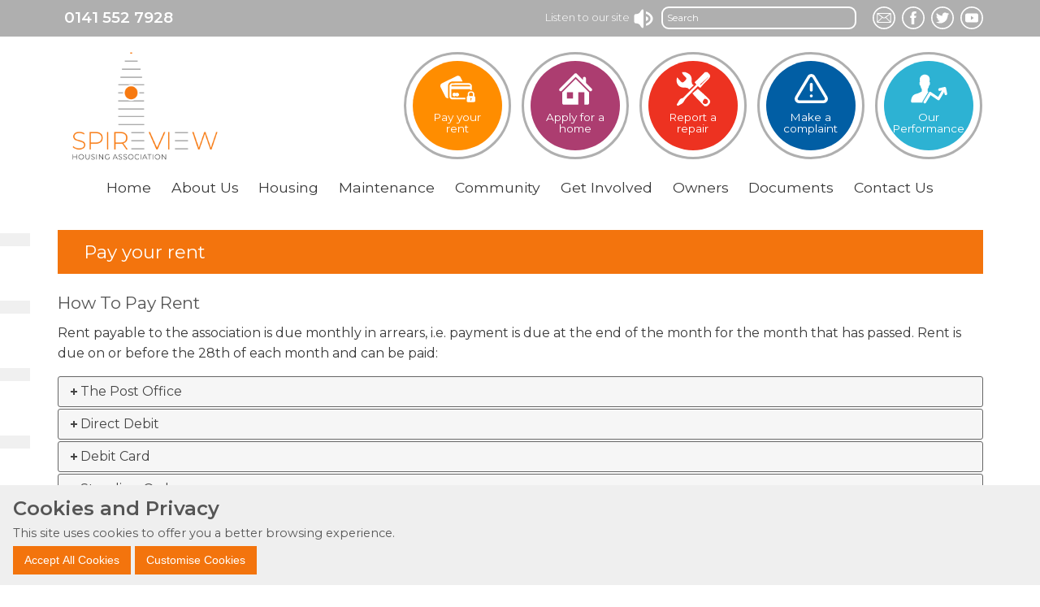

--- FILE ---
content_type: text/html; charset=utf-8
request_url: https://spireview.org.uk/pay-your-rent/
body_size: 17350
content:
<!DOCTYPE html>
<html lang="en-GB" class="no-js no-js-menu front-end ancestor-325" id="page-325">
  <head><meta charset="utf-8">
<title>Pay your rent</title>

<meta name="description" content="Pay your rent, Spireview Housing Association">
<meta name="viewport" content="width=device-width, initial-scale=1">
<meta name="canonical" content="https://spireview.org.uk/pay-your-rent/">
<meta name="google-site-verification" content="an-zkLdvTuVxpDspXG0rR00WVEuC1gezvI8PGJxuPeU">
<meta property="og:type" content="website">
<meta property="og:locale" content="en_GB">
<meta name="twitter:card" content="summary"><link rel="apple-touch-icon" sizes="180x180" href="//spireview.org.uk/apple-touch-icon.png?id=2021011110">
<link rel="icon" type="image/png" href="//spireview.org.uk/favicon-32x32.png?id=2021011110" sizes="32x32">
<link rel="icon" type="image/png" href="//spireview.org.uk/favicon-16x16.png?id=2021011110" sizes="16x16">
<link rel="manifest" href="/site.webmanifest">
<meta name="msapplication-TileColor" content="#da532c">
<meta name="theme-color" content="#ffffff">
<link rel="shortcut icon" href="//spireview.org.uk/favicon.ico?id=2021011110">
<style>/*! normalize.css v3.0.1 | MIT License | git.io/normalize */html{font-family:sans-serif;-ms-text-size-adjust:100%;-webkit-text-size-adjust:100%}body{margin:0}article,aside,details,figcaption,figure,footer,header,hgroup,main,nav,section,summary{display:block}audio,canvas,progress,video{display:inline-block;vertical-align:baseline}audio:not([controls]){display:none;height:0}[hidden],template{display:none}a{background:transparent}a:active,a:hover{outline:0}abbr[title]{text-decoration:dotted underline;border-bottom:none}b,strong{font-weight:bold}dfn{font-style:italic}h1{font-size:2em;margin:0.67em 0}mark{background:#ff0;color:#000}small{font-size:80%}sub,sup{font-size:75%;line-height:0;position:relative;vertical-align:baseline}sup{top:-0.5em}sub{bottom:-0.25em}img{border:0}svg:not(:root){overflow:hidden}figure{margin:1em 40px}hr{-moz-box-sizing:content-box;box-sizing:content-box;height:0}pre{overflow:auto}code,kbd,pre,samp{font-family:monospace, monospace;font-size:1em}button,input,optgroup,select,textarea{color:inherit;font:inherit;margin:0}button{overflow:visible}button,select{text-transform:none}button,html input[type="button"],input[type="reset"],input[type="submit"]{-webkit-appearance:button;cursor:pointer}button[disabled],html input[disabled]{cursor:default}button::-moz-focus-inner,input::-moz-focus-inner{border:0;padding:0}input[type="checkbox"],input[type="radio"]{box-sizing:border-box;padding:0}input[type="number"]::-webkit-inner-spin-button,input[type="number"]::-webkit-outer-spin-button{height:auto}input[type="search"]{-webkit-appearance:textfield;-moz-box-sizing:content-box;-webkit-box-sizing:content-box;box-sizing:content-box}input[type="search"]::-webkit-search-cancel-button,input[type="search"]::-webkit-search-decoration{-webkit-appearance:none}fieldset{border:1px solid #c0c0c0;margin:0;padding:0.35em 0.625em 0.75em}legend{border:0;padding:0}textarea{overflow:auto}optgroup{font-weight:bold}table{border-collapse:collapse;border-spacing:0}td,th{padding:0}html{overflow-y:scroll;height:100%;padding-bottom:1px}body{margin:0;font-size:16px;line-height:1.5}iframe{border:1px solid #aaa;max-width:100%}*,*:after,*:before{-webkit-box-sizing:border-box;-moz-box-sizing:border-box;box-sizing:border-box}a,a:hover,input{-webkit-transition:all .3s ease;-moz-transition:all .3s ease;-ms-transition:all .3s ease;-o-transition:all .3s ease}ul,ol{margin:1em 0;padding:0 0 0 2em}dd{margin:0 0 0 2em}nav ul,nav ol{list-style:none;list-style-image:none;margin:0;padding:0}nav a{text-decoration:none}img{vertical-align:middle;margin:0;padding:0;max-width:100%;height:auto}label{cursor:pointer}td,th{vertical-align:top}button,input,optgroup,select,textarea{color:#333}::-webkit-input-placeholder,:-moz-placeholder,::-moz-placeholder,:-ms-input-placeholder{color:#999}.hidden{display:none !important;visibility:hidden}.outline{border:1px dotted #f00}.visuallyhidden{border:0;clip:rect(0 0 0 0);height:1px;margin:-1px;overflow:hidden;padding:0 !important;position:absolute;width:1px}.visuallyhidden.focusable:active,.visuallyhidden.focusable:focus{clip:auto;height:auto;margin:0;overflow:visible;position:static;width:auto}.invisible{visibility:hidden}.clearfix:before,.clearfix:after{content:"";display:table}.clearfix:after{clear:both}.clearfix{zoom:1}@media print{*{background:transparent !important;color:black !important;text-shadow:none !important;filter:none !important;-ms-filter:none !important}a,a:visited{text-decoration:underline}a[href^="javascript:"]:after,a[href^="#"]:after{content:""}pre,blockquote{border:1px solid #999;page-break-inside:avoid}thead{display:table-header-group}tr,img{page-break-inside:avoid}img{max-width:100% !important}@page{margin:0.5cm}p,h2,h3{orphans:3;widows:3}h2,h3{page-break-after:avoid}nav,footer,.slider-container,.subnavigation{display:none !important}}@supports (display: grid){.cssgrid{--default-gap: 32px;--column-gap: var(--default-gap);--row-gap: calc(var(--default-gap) / 4);--outer-margin: 0 0 var(--default-gap) 0;display:grid;grid-template-columns:1fr;column-gap:var(--column-gap);row-gap:var(--row-gap);margin:var(--outer-margin);position:relative;grid-auto-flow:row}.cssgrid.no-margin{--column-gap: 0;--row-gap: 0;--outer-margin: 0}.cssgrid.px-1-margin{--column-gap: 1px;--row-gap: 1px;--outer-margin: 1px}.cssgrid.equal-margin{--row-gap: var(--column-gap);--outer-margin: 0}.cssgrid.equal-padding>div{padding:var(--default-gap)}.cssgrid.outer-margin{--outer-margin: calc(var(--default-gap) / 2)}.cssgrid.half-margin{--column-gap: calc(var(--default-gap) / 2);--row-gap: calc(var(--default-gap) / 8);--outer-margin: 0 0 calc(var(--default-gap) / 2) 0}.cssgrid.tiny-margin{--column-gap: calc(var(--default-gap) / 4);--row-gap: calc(var(--default-gap) / 16);--outer-margin: 0 0 calc(var(--default-gap) / 4) 0}.cssgrid.large-margin{--column-gap: calc(var(--default-gap) * 3);--row-gap: calc(var(--default-gap) * 3);--outer-margin: 0 0 calc(var(--default-gap) * 3) 0}.cssgrid.large-margin-hz{--column-gap: calc(var(--default-gap) * 3);--row-gap: calc(var(--default-gap) / 8);--outer-margin: 0 0 calc(var(--default-gap) / 2) 0}.cssgrid.no-margin-bottom{row-gap:0 !important;margin-bottom:0 !important}.cssgrid.no-margin-vertical{--column-gap: 0px;--row-gap: 0px;--outer-margin: 0px}.cssgrid.top-margin{margin-top:var(--column-gap) !important}.cssgrid.bottom-margin{margin-bottom:var(--column-gap) !important}.cssgrid.right-margin{margin-right:calc(var(--column-gap) * 2) !important}.cssgrid>*{position:relative}.cssgrid.min-width>*{min-width:100%}[class*='visible-']{display:none !important}@media only screen and (max-width: 479px){.visible-md{display:block !important}}@media only screen and (min-width: 480px) and (max-width: 767px){.visible-sm{display:block !important}}@media only screen and (min-width: 768px) and (max-width: 991px){.visible-lg{display:block !important}}@media only screen and (min-width: 992px) and (max-width: 1152px){.visible-dt{display:block !important}}@media only screen and (min-width: 1153px){.visible-ld{display:block !important}}.gr-ph-1-1{grid-template-columns:repeat(1, 1fr)}.gr-ph-1-2{grid-template-columns:repeat(2, 1fr)}.gr-ph-1-3{grid-template-columns:repeat(3, 1fr)}.gr-ph-1-4{grid-template-columns:repeat(4, 1fr)}.gr-ph-1-5{grid-template-columns:repeat(5, 1fr)}.gr-ph-1-6{grid-template-columns:repeat(6, 1fr)}.gr-ph-1-7{grid-template-columns:repeat(7, 1fr)}.gr-ph-1-8{grid-template-columns:repeat(8, 1fr)}.gr-ph-1-9{grid-template-columns:repeat(9, 1fr)}.gr-ph-1-10{grid-template-columns:repeat(10, 1fr)}.pp-ph-4-1{grid-template-columns:repeat(5, 1fr)}.pp-ph-4-1>:nth-child(2n+1){grid-column-start:1;grid-column-end:5}.pp-ph-1-4{grid-template-columns:repeat(5, 1fr)}.pp-ph-1-4>:nth-child(2n+2){grid-column-start:2;grid-column-end:6}.pp-ph-2-1{grid-template-columns:repeat(3, 1fr)}.pp-ph-2-1>:nth-child(2n+1){grid-column-start:1;grid-column-end:3}.pp-ph-1-2{grid-template-columns:repeat(3, 1fr)}.pp-ph-1-2>:nth-child(2n+2){grid-column-start:2;grid-column-end:4}.pp-ph-1-5{grid-template-columns:repeat(6, 1fr)}.pp-ph-1-5>:nth-child(2n+2){grid-column-start:2;grid-column-end:7}.pp-ph-1-3{grid-template-columns:repeat(4, 1fr)}.pp-ph-1-3>:nth-child(2n+2){grid-column-start:2;grid-column-end:5}.pp-ph-4-6-3-10{grid-template-columns:4fr 6fr 3fr 10fr}.pp-ph-3-1{grid-template-columns:repeat(4, 1fr)}.pp-ph-3-1>:nth-child(2n+1){grid-column-start:1;grid-column-end:4}.pp-ph-3-2{grid-template-columns:repeat(5, 1fr)}.pp-ph-3-2>:nth-child(2n+1){grid-column-start:1;grid-column-end:4}.pp-ph-3-2>:nth-child(2n+2){grid-column-start:4;grid-column-end:6}.pp-ph-1-1-2{grid-template-columns:repeat(4, 1fr)}.pp-ph-1-1-2>:nth-child(3n+3){grid-column-start:3;grid-column-end:5}.pp-ph-1-2-1{grid-template-columns:repeat(4, 1fr)}.pp-ph-1-2-1>:nth-child(3n+2){grid-column-start:2;grid-column-end:4}.pp-ph-2-1-1{grid-template-columns:1fr 1fr 1fr 1fr}.pp-ph-2-1-1>:nth-child(3n+1){grid-column-start:1;grid-column-end:3}.pp-ph-2-1-2{grid-template-columns:repeat(5, 1fr)}.pp-ph-2-1-2>:nth-child(3n+1){grid-column-start:1;grid-column-end:3}.pp-ph-2-1-2>:nth-child(3n+3){grid-column-start:4;grid-column-end:6}.pp-ph-1-3-1{grid-template-columns:repeat(5, 1fr)}.pp-ph-1-3-1>:nth-child(3n+2){grid-column-start:2;grid-column-end:5}.pp-ph-2-1-1-1{grid-template-columns:repeat(5, 1fr)}.pp-ph-2-1-1-1>:nth-child(4n+1){grid-column-start:1;grid-column-end:3}.pp-ph-1-1-1-2{grid-template-columns:repeat(5, 1fr)}.pp-ph-1-1-1-2>:nth-child(4n+4){grid-column-start:4;grid-column-end:6}.pp-ph-1-1-1-3{grid-template-columns:repeat(6, 1fr)}.pp-ph-1-1-1-3>:nth-child(4n+4){grid-column-start:4;grid-column-end:7}.gr-ph-row-span-right-2{grid-template-columns:repeat(3, 1fr)}.gr-ph-row-span-right-2>:nth-child(3n+2){grid-column-start:2;grid-column-end:4}.gr-ph-row-span-right-2>:nth-child(3n+2){grid-row:span 2}.gr-ph-row-span-left-2{grid-template-columns:repeat(3, 1fr)}.gr-ph-row-span-left-2>:nth-child(3n+1){grid-column-start:1;grid-column-end:3}.gr-ph-row-span-left-2>:nth-child(3n+1){grid-row:span 2}.gr-ph-complex-1{grid-template-columns:repeat(3, 1fr)}.gr-ph-complex-1>:nth-child(4n+2),.gr-ph-complex-1>:nth-child(4n+4){grid-column-start:2;grid-column-end:4}.gr-ph-complex-1>:nth-child(4n+3){grid-row:span 2}.gr-ph-complex-1>:nth-child(4n+2){grid-row:span 2}.gr-ph-complex-2{grid-template-columns:repeat(4, 1fr)}.gr-ph-complex-2>:nth-child(5n+2){grid-row:span 2;grid-column:span 2}.gr-ph-complex-3{grid-template-columns:repeat(4, 1fr)}.gr-ph-complex-3>:nth-child(5n+3){grid-row:span 2;grid-column:span 2}.gr-ph-complex-4{grid-template-columns:repeat(4, 1fr)}.gr-ph-complex-4>:nth-child(4n+3){grid-row:span 2;grid-column:span 2}.gr-ph-complex-4>:nth-child(4n+4){grid-column:span 2}@media only screen and (min-width: 480px){.gr-smallpad-1-1{grid-template-columns:repeat(1, 1fr)}.gr-smallpad-1-2{grid-template-columns:repeat(2, 1fr)}.gr-smallpad-1-3{grid-template-columns:repeat(3, 1fr)}.gr-smallpad-1-4{grid-template-columns:repeat(4, 1fr)}.gr-smallpad-1-5{grid-template-columns:repeat(5, 1fr)}.gr-smallpad-1-6{grid-template-columns:repeat(6, 1fr)}.gr-smallpad-1-7{grid-template-columns:repeat(7, 1fr)}.gr-smallpad-1-8{grid-template-columns:repeat(8, 1fr)}.gr-smallpad-1-9{grid-template-columns:repeat(9, 1fr)}.gr-smallpad-1-10{grid-template-columns:repeat(10, 1fr)}.pp-smallpad-4-1{grid-template-columns:repeat(5, 1fr)}.pp-smallpad-4-1>:nth-child(2n+1){grid-column-start:1;grid-column-end:5}.pp-smallpad-1-4{grid-template-columns:repeat(5, 1fr)}.pp-smallpad-1-4>:nth-child(2n+2){grid-column-start:2;grid-column-end:6}.pp-smallpad-2-1{grid-template-columns:repeat(3, 1fr)}.pp-smallpad-2-1>:nth-child(2n+1){grid-column-start:1;grid-column-end:3}.pp-smallpad-1-2{grid-template-columns:repeat(3, 1fr)}.pp-smallpad-1-2>:nth-child(2n+2){grid-column-start:2;grid-column-end:4}.pp-smallpad-1-5{grid-template-columns:repeat(6, 1fr)}.pp-smallpad-1-5>:nth-child(2n+2){grid-column-start:2;grid-column-end:7}.pp-smallpad-1-3{grid-template-columns:repeat(4, 1fr)}.pp-smallpad-1-3>:nth-child(2n+2){grid-column-start:2;grid-column-end:5}.pp-smallpad-4-6-3-10{grid-template-columns:4fr 6fr 3fr 10fr}.pp-smallpad-3-1{grid-template-columns:repeat(4, 1fr)}.pp-smallpad-3-1>:nth-child(2n+1){grid-column-start:1;grid-column-end:4}.pp-smallpad-3-2{grid-template-columns:repeat(5, 1fr)}.pp-smallpad-3-2>:nth-child(2n+1){grid-column-start:1;grid-column-end:4}.pp-smallpad-3-2>:nth-child(2n+2){grid-column-start:4;grid-column-end:6}.pp-smallpad-1-1-2{grid-template-columns:repeat(4, 1fr)}.pp-smallpad-1-1-2>:nth-child(3n+3){grid-column-start:3;grid-column-end:5}.pp-smallpad-1-2-1{grid-template-columns:repeat(4, 1fr)}.pp-smallpad-1-2-1>:nth-child(3n+2){grid-column-start:2;grid-column-end:4}.pp-smallpad-2-1-1{grid-template-columns:1fr 1fr 1fr 1fr}.pp-smallpad-2-1-1>:nth-child(3n+1){grid-column-start:1;grid-column-end:3}.pp-smallpad-2-1-2{grid-template-columns:repeat(5, 1fr)}.pp-smallpad-2-1-2>:nth-child(3n+1){grid-column-start:1;grid-column-end:3}.pp-smallpad-2-1-2>:nth-child(3n+3){grid-column-start:4;grid-column-end:6}.pp-smallpad-1-3-1{grid-template-columns:repeat(5, 1fr)}.pp-smallpad-1-3-1>:nth-child(3n+2){grid-column-start:2;grid-column-end:5}.pp-smallpad-2-1-1-1{grid-template-columns:repeat(5, 1fr)}.pp-smallpad-2-1-1-1>:nth-child(4n+1){grid-column-start:1;grid-column-end:3}.pp-smallpad-1-1-1-2{grid-template-columns:repeat(5, 1fr)}.pp-smallpad-1-1-1-2>:nth-child(4n+4){grid-column-start:4;grid-column-end:6}.pp-smallpad-1-1-1-3{grid-template-columns:repeat(6, 1fr)}.pp-smallpad-1-1-1-3>:nth-child(4n+4){grid-column-start:4;grid-column-end:7}.gr-smallpad-row-span-right-2{grid-template-columns:repeat(3, 1fr)}.gr-smallpad-row-span-right-2>:nth-child(3n+2){grid-column-start:2;grid-column-end:4}.gr-smallpad-row-span-right-2>:nth-child(3n+2){grid-row:span 2}.gr-smallpad-row-span-left-2{grid-template-columns:repeat(3, 1fr)}.gr-smallpad-row-span-left-2>:nth-child(3n+1){grid-column-start:1;grid-column-end:3}.gr-smallpad-row-span-left-2>:nth-child(3n+1){grid-row:span 2}.gr-smallpad-complex-1{grid-template-columns:repeat(3, 1fr)}.gr-smallpad-complex-1>:nth-child(4n+2),.gr-smallpad-complex-1>:nth-child(4n+4){grid-column-start:2;grid-column-end:4}.gr-smallpad-complex-1>:nth-child(4n+3){grid-row:span 2}.gr-smallpad-complex-1>:nth-child(4n+2){grid-row:span 2}.gr-smallpad-complex-2{grid-template-columns:repeat(4, 1fr)}.gr-smallpad-complex-2>:nth-child(5n+2){grid-row:span 2;grid-column:span 2}.gr-smallpad-complex-3{grid-template-columns:repeat(4, 1fr)}.gr-smallpad-complex-3>:nth-child(5n+3){grid-row:span 2;grid-column:span 2}.gr-smallpad-complex-4{grid-template-columns:repeat(4, 1fr)}.gr-smallpad-complex-4>:nth-child(4n+3){grid-row:span 2;grid-column:span 2}.gr-smallpad-complex-4>:nth-child(4n+4){grid-column:span 2}}@media only screen and (min-width: 768px){.gr-largepad-1-1{grid-template-columns:repeat(1, 1fr)}.gr-largepad-1-2{grid-template-columns:repeat(2, 1fr)}.gr-largepad-1-3{grid-template-columns:repeat(3, 1fr)}.gr-largepad-1-4{grid-template-columns:repeat(4, 1fr)}.gr-largepad-1-5{grid-template-columns:repeat(5, 1fr)}.gr-largepad-1-6{grid-template-columns:repeat(6, 1fr)}.gr-largepad-1-7{grid-template-columns:repeat(7, 1fr)}.gr-largepad-1-8{grid-template-columns:repeat(8, 1fr)}.gr-largepad-1-9{grid-template-columns:repeat(9, 1fr)}.gr-largepad-1-10{grid-template-columns:repeat(10, 1fr)}.pp-largepad-4-1{grid-template-columns:repeat(5, 1fr)}.pp-largepad-4-1>:nth-child(2n+1){grid-column-start:1;grid-column-end:5}.pp-largepad-1-4{grid-template-columns:repeat(5, 1fr)}.pp-largepad-1-4>:nth-child(2n+2){grid-column-start:2;grid-column-end:6}.pp-largepad-2-1{grid-template-columns:repeat(3, 1fr)}.pp-largepad-2-1>:nth-child(2n+1){grid-column-start:1;grid-column-end:3}.pp-largepad-1-2{grid-template-columns:repeat(3, 1fr)}.pp-largepad-1-2>:nth-child(2n+2){grid-column-start:2;grid-column-end:4}.pp-largepad-1-5{grid-template-columns:repeat(6, 1fr)}.pp-largepad-1-5>:nth-child(2n+2){grid-column-start:2;grid-column-end:7}.pp-largepad-1-3{grid-template-columns:repeat(4, 1fr)}.pp-largepad-1-3>:nth-child(2n+2){grid-column-start:2;grid-column-end:5}.pp-largepad-4-6-3-10{grid-template-columns:4fr 6fr 3fr 10fr}.pp-largepad-3-1{grid-template-columns:repeat(4, 1fr)}.pp-largepad-3-1>:nth-child(2n+1){grid-column-start:1;grid-column-end:4}.pp-largepad-3-2{grid-template-columns:repeat(5, 1fr)}.pp-largepad-3-2>:nth-child(2n+1){grid-column-start:1;grid-column-end:4}.pp-largepad-3-2>:nth-child(2n+2){grid-column-start:4;grid-column-end:6}.pp-largepad-1-1-2{grid-template-columns:repeat(4, 1fr)}.pp-largepad-1-1-2>:nth-child(3n+3){grid-column-start:3;grid-column-end:5}.pp-largepad-1-2-1{grid-template-columns:repeat(4, 1fr)}.pp-largepad-1-2-1>:nth-child(3n+2){grid-column-start:2;grid-column-end:4}.pp-largepad-2-1-1{grid-template-columns:1fr 1fr 1fr 1fr}.pp-largepad-2-1-1>:nth-child(3n+1){grid-column-start:1;grid-column-end:3}.pp-largepad-2-1-2{grid-template-columns:repeat(5, 1fr)}.pp-largepad-2-1-2>:nth-child(3n+1){grid-column-start:1;grid-column-end:3}.pp-largepad-2-1-2>:nth-child(3n+3){grid-column-start:4;grid-column-end:6}.pp-largepad-1-3-1{grid-template-columns:repeat(5, 1fr)}.pp-largepad-1-3-1>:nth-child(3n+2){grid-column-start:2;grid-column-end:5}.pp-largepad-2-1-1-1{grid-template-columns:repeat(5, 1fr)}.pp-largepad-2-1-1-1>:nth-child(4n+1){grid-column-start:1;grid-column-end:3}.pp-largepad-1-1-1-2{grid-template-columns:repeat(5, 1fr)}.pp-largepad-1-1-1-2>:nth-child(4n+4){grid-column-start:4;grid-column-end:6}.pp-largepad-1-1-1-3{grid-template-columns:repeat(6, 1fr)}.pp-largepad-1-1-1-3>:nth-child(4n+4){grid-column-start:4;grid-column-end:7}.gr-largepad-row-span-right-2{grid-template-columns:repeat(3, 1fr)}.gr-largepad-row-span-right-2>:nth-child(3n+2){grid-column-start:2;grid-column-end:4}.gr-largepad-row-span-right-2>:nth-child(3n+2){grid-row:span 2}.gr-largepad-row-span-left-2{grid-template-columns:repeat(3, 1fr)}.gr-largepad-row-span-left-2>:nth-child(3n+1){grid-column-start:1;grid-column-end:3}.gr-largepad-row-span-left-2>:nth-child(3n+1){grid-row:span 2}.gr-largepad-complex-1{grid-template-columns:repeat(3, 1fr)}.gr-largepad-complex-1>:nth-child(4n+2),.gr-largepad-complex-1>:nth-child(4n+4){grid-column-start:2;grid-column-end:4}.gr-largepad-complex-1>:nth-child(4n+3){grid-row:span 2}.gr-largepad-complex-1>:nth-child(4n+2){grid-row:span 2}.gr-largepad-complex-2{grid-template-columns:repeat(4, 1fr)}.gr-largepad-complex-2>:nth-child(5n+2){grid-row:span 2;grid-column:span 2}.gr-largepad-complex-3{grid-template-columns:repeat(4, 1fr)}.gr-largepad-complex-3>:nth-child(5n+3){grid-row:span 2;grid-column:span 2}.gr-largepad-complex-4{grid-template-columns:repeat(4, 1fr)}.gr-largepad-complex-4>:nth-child(4n+3){grid-row:span 2;grid-column:span 2}.gr-largepad-complex-4>:nth-child(4n+4){grid-column:span 2}}@media only screen and (min-width: 992px){.gr-1-1{grid-template-columns:repeat(1, 1fr)}.gr-1-2{grid-template-columns:repeat(2, 1fr)}.gr-1-3{grid-template-columns:repeat(3, 1fr)}.gr-1-4{grid-template-columns:repeat(4, 1fr)}.gr-1-5{grid-template-columns:repeat(5, 1fr)}.gr-1-6{grid-template-columns:repeat(6, 1fr)}.gr-1-7{grid-template-columns:repeat(7, 1fr)}.gr-1-8{grid-template-columns:repeat(8, 1fr)}.gr-1-9{grid-template-columns:repeat(9, 1fr)}.gr-1-10{grid-template-columns:repeat(10, 1fr)}.pp-4-1{grid-template-columns:repeat(5, 1fr)}.pp-4-1>:nth-child(2n+1){grid-column-start:1;grid-column-end:5}.pp-1-4{grid-template-columns:repeat(5, 1fr)}.pp-1-4>:nth-child(2n+2){grid-column-start:2;grid-column-end:6}.pp-2-1{grid-template-columns:repeat(3, 1fr)}.pp-2-1>:nth-child(2n+1){grid-column-start:1;grid-column-end:3}.pp-1-2{grid-template-columns:repeat(3, 1fr)}.pp-1-2>:nth-child(2n+2){grid-column-start:2;grid-column-end:4}.pp-1-5{grid-template-columns:repeat(6, 1fr)}.pp-1-5>:nth-child(2n+2){grid-column-start:2;grid-column-end:7}.pp-1-3{grid-template-columns:repeat(4, 1fr)}.pp-1-3>:nth-child(2n+2){grid-column-start:2;grid-column-end:5}.pp-4-6-3-10{grid-template-columns:4fr 6fr 3fr 10fr}.pp-3-1{grid-template-columns:repeat(4, 1fr)}.pp-3-1>:nth-child(2n+1){grid-column-start:1;grid-column-end:4}.pp-3-2{grid-template-columns:repeat(5, 1fr)}.pp-3-2>:nth-child(2n+1){grid-column-start:1;grid-column-end:4}.pp-3-2>:nth-child(2n+2){grid-column-start:4;grid-column-end:6}.pp-1-1-2{grid-template-columns:repeat(4, 1fr)}.pp-1-1-2>:nth-child(3n+3){grid-column-start:3;grid-column-end:5}.pp-1-2-1{grid-template-columns:repeat(4, 1fr)}.pp-1-2-1>:nth-child(3n+2){grid-column-start:2;grid-column-end:4}.pp-2-1-1{grid-template-columns:1fr 1fr 1fr 1fr}.pp-2-1-1>:nth-child(3n+1){grid-column-start:1;grid-column-end:3}.pp-2-1-2{grid-template-columns:repeat(5, 1fr)}.pp-2-1-2>:nth-child(3n+1){grid-column-start:1;grid-column-end:3}.pp-2-1-2>:nth-child(3n+3){grid-column-start:4;grid-column-end:6}.pp-1-3-1{grid-template-columns:repeat(5, 1fr)}.pp-1-3-1>:nth-child(3n+2){grid-column-start:2;grid-column-end:5}.pp-2-1-1-1{grid-template-columns:repeat(5, 1fr)}.pp-2-1-1-1>:nth-child(4n+1){grid-column-start:1;grid-column-end:3}.pp-1-1-1-2{grid-template-columns:repeat(5, 1fr)}.pp-1-1-1-2>:nth-child(4n+4){grid-column-start:4;grid-column-end:6}.pp-1-1-1-3{grid-template-columns:repeat(6, 1fr)}.pp-1-1-1-3>:nth-child(4n+4){grid-column-start:4;grid-column-end:7}.gr-row-span-right-2{grid-template-columns:repeat(3, 1fr)}.gr-row-span-right-2>:nth-child(3n+2){grid-column-start:2;grid-column-end:4}.gr-row-span-right-2>:nth-child(3n+2){grid-row:span 2}.gr-row-span-left-2{grid-template-columns:repeat(3, 1fr)}.gr-row-span-left-2>:nth-child(3n+1){grid-column-start:1;grid-column-end:3}.gr-row-span-left-2>:nth-child(3n+1){grid-row:span 2}.gr-complex-1{grid-template-columns:repeat(3, 1fr)}.gr-complex-1>:nth-child(4n+2),.gr-complex-1>:nth-child(4n+4){grid-column-start:2;grid-column-end:4}.gr-complex-1>:nth-child(4n+3){grid-row:span 2}.gr-complex-1>:nth-child(4n+2){grid-row:span 2}.gr-complex-2{grid-template-columns:repeat(4, 1fr)}.gr-complex-2>:nth-child(5n+2){grid-row:span 2;grid-column:span 2}.gr-complex-3{grid-template-columns:repeat(4, 1fr)}.gr-complex-3>:nth-child(5n+3){grid-row:span 2;grid-column:span 2}.gr-complex-4{grid-template-columns:repeat(4, 1fr)}.gr-complex-4>:nth-child(4n+3){grid-row:span 2;grid-column:span 2}.gr-complex-4>:nth-child(4n+4){grid-column:span 2}}@media only screen and (min-width: 1152px){.gr-lg-desktop-1-1{grid-template-columns:repeat(1, 1fr)}.gr-lg-desktop-1-2{grid-template-columns:repeat(2, 1fr)}.gr-lg-desktop-1-3{grid-template-columns:repeat(3, 1fr)}.gr-lg-desktop-1-4{grid-template-columns:repeat(4, 1fr)}.gr-lg-desktop-1-5{grid-template-columns:repeat(5, 1fr)}.gr-lg-desktop-1-6{grid-template-columns:repeat(6, 1fr)}.gr-lg-desktop-1-7{grid-template-columns:repeat(7, 1fr)}.gr-lg-desktop-1-8{grid-template-columns:repeat(8, 1fr)}.gr-lg-desktop-1-9{grid-template-columns:repeat(9, 1fr)}.gr-lg-desktop-1-10{grid-template-columns:repeat(10, 1fr)}.pp-lg-desktop-4-1{grid-template-columns:repeat(5, 1fr)}.pp-lg-desktop-4-1>:nth-child(2n+1){grid-column-start:1;grid-column-end:5}.pp-lg-desktop-1-4{grid-template-columns:repeat(5, 1fr)}.pp-lg-desktop-1-4>:nth-child(2n+2){grid-column-start:2;grid-column-end:6}.pp-lg-desktop-2-1{grid-template-columns:repeat(3, 1fr)}.pp-lg-desktop-2-1>:nth-child(2n+1){grid-column-start:1;grid-column-end:3}.pp-lg-desktop-1-2{grid-template-columns:repeat(3, 1fr)}.pp-lg-desktop-1-2>:nth-child(2n+2){grid-column-start:2;grid-column-end:4}.pp-lg-desktop-1-5{grid-template-columns:repeat(6, 1fr)}.pp-lg-desktop-1-5>:nth-child(2n+2){grid-column-start:2;grid-column-end:7}.pp-lg-desktop-1-3{grid-template-columns:repeat(4, 1fr)}.pp-lg-desktop-1-3>:nth-child(2n+2){grid-column-start:2;grid-column-end:5}.pp-lg-desktop-4-6-3-10{grid-template-columns:4fr 6fr 3fr 10fr}.pp-lg-desktop-3-1{grid-template-columns:repeat(4, 1fr)}.pp-lg-desktop-3-1>:nth-child(2n+1){grid-column-start:1;grid-column-end:4}.pp-lg-desktop-3-2{grid-template-columns:repeat(5, 1fr)}.pp-lg-desktop-3-2>:nth-child(2n+1){grid-column-start:1;grid-column-end:4}.pp-lg-desktop-3-2>:nth-child(2n+2){grid-column-start:4;grid-column-end:6}.pp-lg-desktop-1-1-2{grid-template-columns:repeat(4, 1fr)}.pp-lg-desktop-1-1-2>:nth-child(3n+3){grid-column-start:3;grid-column-end:5}.pp-lg-desktop-1-2-1{grid-template-columns:repeat(4, 1fr)}.pp-lg-desktop-1-2-1>:nth-child(3n+2){grid-column-start:2;grid-column-end:4}.pp-lg-desktop-2-1-1{grid-template-columns:1fr 1fr 1fr 1fr}.pp-lg-desktop-2-1-1>:nth-child(3n+1){grid-column-start:1;grid-column-end:3}.pp-lg-desktop-2-1-2{grid-template-columns:repeat(5, 1fr)}.pp-lg-desktop-2-1-2>:nth-child(3n+1){grid-column-start:1;grid-column-end:3}.pp-lg-desktop-2-1-2>:nth-child(3n+3){grid-column-start:4;grid-column-end:6}.pp-lg-desktop-1-3-1{grid-template-columns:repeat(5, 1fr)}.pp-lg-desktop-1-3-1>:nth-child(3n+2){grid-column-start:2;grid-column-end:5}.pp-lg-desktop-2-1-1-1{grid-template-columns:repeat(5, 1fr)}.pp-lg-desktop-2-1-1-1>:nth-child(4n+1){grid-column-start:1;grid-column-end:3}.pp-lg-desktop-1-1-1-2{grid-template-columns:repeat(5, 1fr)}.pp-lg-desktop-1-1-1-2>:nth-child(4n+4){grid-column-start:4;grid-column-end:6}.pp-lg-desktop-1-1-1-3{grid-template-columns:repeat(6, 1fr)}.pp-lg-desktop-1-1-1-3>:nth-child(4n+4){grid-column-start:4;grid-column-end:7}.gr-lg-desktop-row-span-right-2{grid-template-columns:repeat(3, 1fr)}.gr-lg-desktop-row-span-right-2>:nth-child(3n+2){grid-column-start:2;grid-column-end:4}.gr-lg-desktop-row-span-right-2>:nth-child(3n+2){grid-row:span 2}.gr-lg-desktop-row-span-left-2{grid-template-columns:repeat(3, 1fr)}.gr-lg-desktop-row-span-left-2>:nth-child(3n+1){grid-column-start:1;grid-column-end:3}.gr-lg-desktop-row-span-left-2>:nth-child(3n+1){grid-row:span 2}.gr-lg-desktop-complex-1{grid-template-columns:repeat(3, 1fr)}.gr-lg-desktop-complex-1>:nth-child(4n+2),.gr-lg-desktop-complex-1>:nth-child(4n+4){grid-column-start:2;grid-column-end:4}.gr-lg-desktop-complex-1>:nth-child(4n+3){grid-row:span 2}.gr-lg-desktop-complex-1>:nth-child(4n+2){grid-row:span 2}.gr-lg-desktop-complex-2{grid-template-columns:repeat(4, 1fr)}.gr-lg-desktop-complex-2>:nth-child(5n+2){grid-row:span 2;grid-column:span 2}.gr-lg-desktop-complex-3{grid-template-columns:repeat(4, 1fr)}.gr-lg-desktop-complex-3>:nth-child(5n+3){grid-row:span 2;grid-column:span 2}.gr-lg-desktop-complex-4{grid-template-columns:repeat(4, 1fr)}.gr-lg-desktop-complex-4>:nth-child(4n+3){grid-row:span 2;grid-column:span 2}.gr-lg-desktop-complex-4>:nth-child(4n+4){grid-column:span 2}}@media only screen and (max-width: 479px){.ph-span-last-2>:nth-last-of-type(1),.ph-span-first-2>:first-of-type{grid-column:span 2}.ph-span-last-3>:nth-last-of-type(1),.ph-span-first-3>:first-of-type{grid-column:span 3}}@media only screen and (min-width: 480px) and (max-width: 767px){.smallpad-span-last-2>:nth-last-of-type(1),.smallpad-span-first-2>:first-of-type{grid-column:span 2}.smallpad-span-last-3>:nth-last-of-type(1),.smallpad-span-first-3>:first-of-type{grid-column:span 3}}@media only screen and (min-width: 768px) and (max-width: 991px){.largepad-span-last-2>:nth-last-of-type(1),.largepad-span-first-2>:first-of-type{grid-column:span 2}.largepad-span-last-3>:nth-last-of-type(1),.largepad-span-first-3>:first-of-type{grid-column:span 3}}@media only screen and (min-width: 992px) and (max-width: 1152px){.span-last-2>:nth-last-of-type(1),.span-first-2>:first-of-type{grid-column:span 2}.span-last-3>:nth-last-of-type(1),.span-first-3>:first-of-type{grid-column:span 3}.gr-2-row-span-right>:nth-last-of-type(2){grid-row:span 2}}@media only screen and (min-width: 1153px){.lg-desktop-span-last-2>:nth-last-of-type(1),.lg-desktop-span-first-2>:first-of-type{grid-column:span 2}.lg-desktop-span-last-3>:nth-last-of-type(1),.lg-desktop-span-first-3>:first-of-type{grid-column:span 3}}}.centred{width:100%;margin:auto;background-color:transparent;text-align:left;z-index:10;display:block}@media only screen and (min-width: 1152px){.centred{max-width:1139px}}.align-left{margin:0px 15px 10px 0px;float:left}.align-left-only{float:left}.align-right{margin:0px 0px 10px 15px;float:right}.align-right-only{float:right}.align-center{display:block;clear:both;text-align:center;margin:1em auto}.text-center{text-align:center}.text-right{text-align:right}.text-left{text-align:left}.text-small{font-size:0.85em}.text-large{font-size:2.2em;line-height:1em}.small-margin{margin:1px}.sticky{padding:4px 4px;margin:0 !important;position:fixed;width:100%;display:none;left:0;z-index:100;border-top:0;background-color:#222222;bottom:0;font-size:0.7em;text-align:center}@media only screen and (min-width: 992px){.sticky{bottom:initial;text-align:left;padding:10px 20px;top:52px;font-size:1em}}.main-page-title{padding:0;margin:0 0 12px 100px;text-align:right}@media only screen and (min-width: 992px){.main-page-title{text-align:left;margin-left:0}}.pagination-container{padding:0 0 0.4em 0;font-size:0.8em;vertical-align:top !important}.pagination-container>*{width:initial !important}.pagenumlist-container{text-align:right}.pagenumlist{font-size:1em;margin:4px 5px 0 0}.pagenumlist,.pagenumlist ul,.pagenumlist li{display:inline-block}.pagenumlist li{margin:4px 0 8px 3px}.pagenumlist a,.pagenumlist span{color:#4c92cc;padding:3px 7px;border:1px solid #ddd;border-radius:5px}.pagenumlist a:hover,.pagenumlist .selected{color:#fff;border:1px solid #4c92cc;background:#4c92cc}.pagenumlist .ellipsis{color:#ccc}.paginationsearch{position:relative;z-index:2}#googlemap{width:100%;height:600px}#googlemap-small{width:100%;max-width:600px;height:300px}.image-thumb{width:60px;height:45px;display:block;float:left;margin:0 2px 2px 0;background-size:cover;background-position:center center}.image-container,.image-container [data-popup="image"]{display:block;width:100%;height:100%;text-align:center;margin:auto}.image-container:empty{display:block;width:100%;height:100%;background-repeat:no-repeat;background-position:center center;background-image:url(/img/site/default-profile-picture.png);background-color:#e8e8e8;background-size:contain;max-width:50px}.image-container img{height:auto;max-width:100%;width:auto !important;max-height:100%}td .image-container{position:relative;height:auto;width:48px;min-height:28px;margin:auto}.toggle-arrow{display:inline-block;background:url(/img/admin/arrow-right.svg) no-repeat center center;transition:all 1s ease;height:23px;width:23px;background-size:contain}.toggle-arrow-down{transform:rotate(90deg)}.file-size{transform:rotate(90deg);transform-origin:11px 11px;position:absolute;left:0;background:#000;font-size:11px;padding:3px;color:#fff}.relative-container{position:relative}.inline-container{display:inline-block}.absolute-element{position:absolute !important}.absolute-element form{float:right}.vertical-aligned{vertical-align:middle}.pad{padding:16px 0}.pad:empty{background:none}.hide-item-on-mobile{display:none}@media only screen and (min-width: 992px){.hide-item-on-mobile{display:block}}.hide-item-on-smallpad{display:none}@media only screen and (min-width: 480px){.hide-item-on-smallpad{display:block}}.show-item-on-mobile{display:block}@media only screen and (min-width: 992px){.show-item-on-mobile{display:none}}.show-item-on-smallpad{display:block}@media only screen and (min-width: 480px){.show-item-on-smallpad{display:none}}.settings select{width:auto;max-width:initial;font-size:0.7em;float:right}.mce-toolbar-grp{position:absolute !important;bottom:100%;right:-1px;border:1px solid #ccc !important;z-index:1000;min-width:100% !important}.mce-menu{max-height:250px !important}.blk{display:block}.inlineblk{display:inline-block}.inline{display:inline}.scrollable-table{padding-left:1px;width:100%;overflow:auto}@media only screen and (min-width: 992px){.scrollable-table{padding-left:initial;width:initial;overflow:initial}}.fileContainer{overflow:hidden;position:relative;color:#FFF;line-height:1.5em;font-size:1em;margin:0 16px 4px 0;display:inline-block;padding:0.3em 16px 0.3em 16px;background-color:#7d7d7d;border:1px solid #666}.fileContainer [type=file]{cursor:inherit;display:block;font-size:0.8em;filter:alpha(opacity=0);min-height:100%;min-width:100%;opacity:0;position:absolute;right:0;text-align:right;top:0;cursor:pointer;padding:0px 0 0 188px}.object-fit{object-fit:cover;object-position:top center}@media all and (-ms-high-contrast: none), (-ms-high-contrast: active){img.ie10up{height:auto !important}}.error-red{color:#f00;display:block}.error-amber{color:#fa9;display:block}.error-green{color:#0c0;display:block}.notify-msg{padding:1em;border-radius:4px;background:#F2E8EB;color:#C81F1F;border:2px solid #C81F1F;text-align:center;font-size:1em}.advanced-search-container{padding:36px 8px 8px 8px;font-size:0.9em;background:#f4f4f4;border:1px solid #ccc;position:absolute;top:32px;z-index:10000;left:0;right:0}.advanced-search-container fieldset{max-height:190px;overflow-y:auto;overflow-x:hidden}.advanced-search-container .grid>div{margin:0;padding-bottom:0}.advanced-search-container .grid>div{margin:0}.advanced-search-container h2{background:#ddd;color:#000}.advanced-search-container .formfield{padding-bottom:3px}.advanced-search-options-button{position:absolute;top:30px;right:0;font-size:0.8em;padding:1px 24px 2px 10px;z-index:10000}@media only screen and (min-width: 992px){.advanced-search-options-button{top:4px}}.advanced-search-container+.advanced-search-options-button{border:1px solid #ccc;border-bottom:1px solid #f4f4f4 !important;background:#F4F4F4;z-index:10000;padding:1px 24px 2px 10px}@media only screen and (min-width: 768px){.advanced-search-container+.advanced-search-options-button{padding:2px 24px 5px 10px}}.advanced-search-container.hidden+.advanced-search-options-button{background-color:#fff;border-color:#fff}.advanced-search-container+.advanced-search-options-button span{background-position:center center;height:25px;width:20px;background-repeat:no-repeat;background-image:url(/img/admin/arrow-toggle.svg);background-size:auto 30%;transition:all 1s ease;transform:rotate(90deg);position:absolute;right:0}.advanced-search-container.hidden+.advanced-search-options-button span{background-image:url(/img/admin/arrow-toggle.svg);transition:all 1s ease;transform:rotate(0)}.text-expand-inner{position:relative;overflow:hidden}.text-expand-more{display:block;text-align:center;border-top:2px solid #aaa;padding:6px;color:#444;transition:2s}.text-expand-more span.expand-toggle-icon{display:block;height:24px;width:24px;margin:auto;background:url(/img/site/arrow-next.svg) no-repeat top center;background-size:auto 100%;transform:rotate(90deg);transition:2s}.text-expand-gradient{position:absolute;content:"";height:0;width:100%;bottom:0;left:0;transition:2s;background:linear-gradient(transparent 0%, #fff 100%)}.text-expand-gradient.active{height:100px;transition:2s}h1,h2,h3,h4,h5,h6,p{overflow-wrap:break-word;word-wrap:break-word}:root{--brand-main-color: #F3740D;--btn-active-shadow: 2px 1px 4px rgba(0, 0, 0, 0.3);--btn-focus-outline: 1px dotted #999;--btn-default-background: #F3740D;--btn-default-text: #fff;--btn-default-background-hover: #AFAFAF;--btn-default-text-hover: #fff;--btn-primary-background: #F3740D;--btn-primary-text: #fff;--btn-primary-background-hover: #ccc;--btn-primary-text-hover: #555;--btn-secondary-background: #52a345;--btn-secondary-text: #fff;--btn-secondary-background-hover: #666;--btn-secondary-text-hover: #fff;--btn-tertiary-background: #ccc;--btn-tertiary-text: #333;--btn-tertiary-background-hover: #bbb;--btn-tertiary-text-hover: #333;--btn-warning-background: #b22f2f;--btn-warning-text: #fff;--btn-warning-background-hover: #e03737;--btn-warning-text-hover: #fff;--btn-cancel-background: #eee;--btn-cancel-text: #cc0000;--btn-cancel-background-hover: #eee;--btn-cancel-text-hover: #c00}html,body{background-color:#fff;text-align:center;position:inherit !important}s{color:#c00}.main-content{background:url(/img/site/bg-spire.png) repeat-y center top;background-color:#fff;min-height:24em;padding-left:0px;padding-right:0px;border-top:1px solid transparent;border-bottom:1px solid transparent}@media only screen and (min-width: 1152px){.main-content{padding-left:0;padding-right:0}}.main-content h1,.mce-content-body h1{background-color:#F3740D;color:#fff;padding:14px 32px;margin-bottom:24px;font-weight:400;position:relative}.main-content .margin-spacing{margin-top:16px;margin-bottom:16px}.main-content .centred{position:relative;padding:0 8px 0 8px}.main-content>section:first-child{z-index:11}@media only screen and (min-width: 1152px){.main-content .centred{padding:0 0 0 0}}.bg{background-size:0 0;background-position:center top;background-repeat:repeat-x}@media only screen and (min-width: 768px){.bg{background-size:auto}}dt{font-weight:bold}.img-circle{padding:0;shape-outside:circle();shape-margin:10px;border:0.15vw solid #fff;box-sizing:border-box;border-radius:50%;box-shadow:0px 0 0 0.75vw var(--brand-main-color);margin-left:32px !important}.default-box-style{background-color:#ffffff;padding:20px !important;border:1px solid #dedede}.social-media-icon{display:inline-block;width:28px;height:28px;margin-right:4px;background:no-repeat center center}h1+.heading-alternate{background:#F4F4F4;padding:15px 32px;color:#F3740D;position:relative;top:-24px}@media only screen and (min-width: 768px){h1+.heading-alternate{display:inline-block;position:absolute;top:0;right:0;left:25%}}h1.heading-grey{background:#F4F4F4;color:#F3740D;left:-16px;width:calc(100% + 16px);padding-left:16px}.heading-for-noticeboard{color:#fff;padding:12px 16px;font-weight:300;background:#F3740D url(/img/site/icon-noticeboard.svg?v=1) no-repeat left 4px center;background-size:auto 36px;margin-bottom:16px;padding-left:48px !important}.heading-for-twitter{color:#fff;padding:12px 16px;font-weight:300;background:#F3740D url(/img/site/icon-twitter.svg?v=1) no-repeat left 4px center;background-size:auto 36px;margin-bottom:16px;padding-left:48px !important}.heading-for-performance{color:#fff;padding:12px 16px;font-weight:300;background:#F3740D url(/img/site/icon-performance.svg?v=1) no-repeat left 4px center;background-size:auto 36px;margin-bottom:16px;padding-left:48px !important}.accessibility-menu a:link,.accessibility-menu a:visited{position:absolute;left:-9999px;color:#000}.accessibility-menu a:active,.accessibility-menu a:focus{color:#000;left:initial;position:initial}.content-only .hide-app{display:none !important}#google_translate_element{display:inline-block;vertical-align:middle}#google_translate_element .goog-te-gadget-simple img{display:none}#google_translate_element .goog-te-menu-value>span{margin-right:5px;color:#fff !important}#google_translate_element .goog-te-gadget-simple{border-radius:9px;font-size:1em;padding:2px 0 5px 4px;border:2px solid #fff;background:#AFAFAF}#google_translate_element :hover{text-decoration:none}.button-icon{background-size:auto 75% !important;background-position:center left 5px !important;background-repeat:no-repeat !important;padding-left:38px}.news-ticker-container{height:45px;overflow:hidden;position:relative;background:#000;color:#fff;--num-seconds: 32s}.news-ticker-container .news-ticker-inner{max-width:1120px}.news-ticker-container .news-ticker a{color:#fff}.news-ticker-container .news-ticker a:hover{color:#F3740D}.news-ticker-container .news-ticker{padding:9px 9px 9px 100%;position:absolute;top:0;width:max-content;display:block;overflow:hidden;animation:marquee var(--num-seconds) linear infinite}.news-ticker-container .news-ticker:hover{animation-play-state:paused}.news-ticker-container .news-ticker>span{display:block;padding-right:128px;float:left}.news-ticker-container .ticker-item a:after{content:" - Read More >"}.news-ticker-container .ticker-date{font-weight:600}.news-ticker-container .news-ticker .ticker-date{padding-right:8px}@keyframes marquee{0%{transform:translateX(0)}100%{transform:translateX(-100%)}}header{background-color:#fff;z-index:100;width:100%;min-height:223px;padding:0px}@media only screen and (min-width: 992px){header{padding:0 0 16px 0;min-height:100px}}.logo{margin:19px;float:right;z-index:100;height:36px;width:auto}@media only screen and (min-width: 992px){.logo{float:left;margin:11px 17px 17px;z-index:100;display:block;height:142px;width:250px}}.logo img{height:100%}.logo-desktop{display:none}@media only screen and (min-width: 992px){.logo-desktop{display:block}}.logo-mobile{display:block}@media only screen and (min-width: 992px){.logo-mobile{display:none}}.search-container{display:none}@media only screen and (min-width: 992px){.search-container{display:inline-block;vertical-align:middle}}.search-container input[type="text"]{vertical-align:bottom;font-size:0.8em;height:28px;width:240px;padding:5px;border:2px solid #fff;border-radius:9px;margin:0 8px;color:#fff;background:#AFAFAF}.search-container input[type="text"]::placeholder{color:#fff;opacity:1}.social-media{float:right;display:none}@media only screen and (min-width: 992px){.social-media{display:block}}.social-media a{margin-right:8px;margin-bottom:8px;display:inline-block}.social-media>a>img{height:42px;width:auto}.topbar a>img{height:28px}.topbar a{margin-left:8px}.topbar a:hover{color:#000;transition:3s;transform:rotateY(0deg)}.topbar a:hover img{transform:rotateY(360deg);transition:3s}.topbar .phone{font-size:1.3em}.topbar .contacts{text-align:right}.topbar{background:#AFAFAF;color:#fff;padding:8px;font-size:.9em;display:none}@media only screen and (min-width: 992px){.topbar{display:block}}.topbar *{color:#fff}a.speak-it,a.speak-it:visited{margin-top:18px;font-weight:300;font-size:0.9em;color:#fff}.header-text{position:absolute;top:94px;right:0;text-align:right;color:#000;display:none}@media only screen and (min-width: 992px){.header-text{display:block}}.header-text-1{font-size:1.3em}.header-text-2{font-size:0.8em}nav li a:hover{text-decoration:none}nav ul .last_word{font-weight:300}nav>ul ul{display:none}.dd-menu{position:relative;z-index:102}.dd-menu>ul{width:100%}.dd-menu>ul:before,.dd-menu>ul:after{content:" ";display:table}.dd-menu>ul:after{clear:both}.dd-menu>ul li{position:relative}.dd-menu>ul a{display:block;padding:9px 15px}.dd-menu>ul a:focus,.dd-menu>ul a:hover,.dd-menu>ul a:active,.dd-menu>ul li.selected>a{color:#fff;background-repeat:no-repeat}.dd-menu>ul ul{width:15em}@media only screen and (max-width: 991px){.dd-menu>ul ul{max-width:33vw}}.dd-menu>ul>li{display:inline-block;background-repeat:no-repeat}.dd-menu>ul>li>a{margin:0;padding:6px 4px;background-position:top center;background-repeat:no-repeat}.dd-menu>ul ul li{background-color:#efefef}.dd-menu .more{float:right;color:#fff;text-align:center;width:24px;cursor:pointer;padding:0;position:relative;background-position:center center;height:34px;background-repeat:no-repeat;background-image:url(/img/site/arrow-forward.svg);background-size:auto 30%;transition:all 1s ease}.dd-menu .more.arrow-down{background-image:url(/img/site/arrow-down-nav.svg);transform:rotate(90deg)}.dd-menu>ul li ul,.dd-menu>ul li ul ul,.dd-menu>ul li ul ul ul{position:absolute;left:-9999px;z-index:1}.no-js .dd-menu>ul>li:hover>ul,.js .dd-menu>ul>li.hover>ul{left:0;right:auto}.no-js-menu .dd-menu>ul li li:hover>ul,.js-menu .dd-menu>ul li li.hover>ul,.no-js-menu .dd-menu>ul li li li:hover>ul,.js-menu .dd-menu>ul li li li.hover>ul{left:100%;top:0}.no-js-menu .dd-menu.on-right>ul>li:hover>ul,.js-menu .dd-menu.on-right>ul>li.hover>ul{left:auto;right:0}@media only screen and (max-width: 991px){.toggle-button{position:absolute;top:20px;left:12px}.toggle-button:hover,.toggle-button:hover span{color:#000000}.toggle-button .hamburger{stroke:#E12485}.toggle-button:hover .hamburger{stroke:#000}.toggle-button span{position:absolute;top:2px;left:32px;font-size:20px;color:#E12485}.responsive-menu{clear:both;position:absolute;top:0;left:0;z-index:102;width:100%}.responsive-menu>ul{position:absolute;text-align:left;top:69px;margin-top:0;left:-340px;width:320px}.responsive-menu>ul ul{max-width:100%}.responsive-menu>ul.active{left:0;width:100%;padding:0 0;display:block;background:#E12485}.responsive-menu>ul>li a{margin:0;color:#fff !important;padding:9px 15px !important;display:block;background:none rgba(0,0,0,0.5) no-repeat !important}.responsive-menu>ul a:focus,.responsive-menu>ul a:hover,.responsive-menu>ul a:active,.responsive-menu>ul li.selected>a{color:#ccc !important;background:none}.responsive-menu>ul li ul,.responsive-menu>ul li ul ul,.responsive-menu>ul li ul ul ul{position:absolute;left:-9999px}.responsive-menu>ul li ul{display:block;width:100%}.responsive-menu>ul>li.hover>ul,.responsive-menu>ul li li.hover>ul,.responsive-menu>ul li li li.hover>ul{position:static}.responsive-menu>ul li .more{float:right;color:#fff;text-align:center;width:50px;cursor:pointer;padding:0;position:relative;background-position:center center;height:38px;background-repeat:no-repeat;background-image:url(/img/common/arrow-subnav.svg);background-size:60%;transition:all 1s ease}.responsive-menu>ul li .more.arrow-down{background-image:url(/img/common/arrow-subnav.svg);transform:rotate(90deg)}.responsive-menu>ul li li a{background:rgba(0,0,0,0.35) !important}.responsive-menu>ul li li li a{background:rgba(0,0,0,0.2) !important}.responsive-menu>ul li li li li a{background:rgba(0,0,0,0.1) !important}.subnavigation{display:none !important}}.actionnav{display:block;position:absolute;right:0;left:0;top:68px;display:block}@media only screen and (min-width: 992px){.actionnav{left:initial;right:0;top:18px}}.actionnav ul a{padding:8px 10px !important;color:#fff;background-color:#0067b8;font-size:0.85em;line-height:1.1em;text-align:center;display:block;transition:0.5s;background-repeat:no-repeat;background-position:top 12px center;background-size:45px auto;font-weight:400}@media only screen and (min-width: 992px){.actionnav ul a{padding:62px 10px 15px 10px !important;min-height:110px;width:110px;border-radius:50%;margin:8px}}.actionnav ul a:focus,.actionnav ul a:hover,.actionnav ul a:active,.actionnav ul li.selected a{color:#fff;background-color:#FF8D00;transition:0.5s}.actionnav .last_word{font-weight:400}.actionnav ul li{position:relative;padding:0 !important;margin-bottom:0px}@media only screen and (min-width: 992px){.actionnav ul li{margin-left:12px;margin-bottom:24px;height:132px;width:132px;border:3px solid #AFAFAF;border-radius:50%}}.actionnav ul li.selected li{display:block}.actionnav ul span.nav-icon{display:none;position:absolute;left:0px;right:0;bottom:0;height:60%;background-repeat:no-repeat;background-position:bottom center;background-size:100% auto;pointer-events:none}@media only screen and (min-width: 992px){.actionnav ul .last_word{display:block}}.actionnav ul ul{display:none}@media only screen and (min-width: 992px){.grid-subnavigation{grid-template-columns:250px auto}}.subnavigation{margin-top:16px}.subnavigation .subnavigation-header{position:relative;width:calc(100% + 16px);left:0}.subnavigation .subnavigation-header a,.subnavigation .subnavigation-header a:hover{color:#fff}.subnavigation nav a{color:#383838;font-size:0.9em;text-align:left;display:block}.subnavigation>nav>ul>li>a{padding:14px 25px 15px 48px;color:#383838;font-size:0.9em;text-align:left;display:block}.subnavigation ul a:focus,.subnavigation ul a:hover,.subnavigation ul a:active,.subnavigation ul li.selected>a{color:#383838;background-color:#fff}.subnavigation ul li a span.last_word{font-weight:bold}.subnavigation ul li{position:relative;padding:0 !important}.subnavigation ul ul a{font-size:0.9em;padding:8px 25px 8px 15px}.subnavigation ul ul a:focus,.subnavigation ul ul a:hover,.subnavigation ul ul a:active,.subnavigation ul ul li.selected>a{color:#E12485}.subnavigation ul ul{margin-left:20px;display:none}.subnavigation ul ul li li{color:#E12485}.subnavigation ul li.selected,.subnavigation ul li.hover>ul,.subnavigation ul li.selected>ul{display:block !important}.subnavigation ul li .more{float:right;color:#fff;text-align:center;width:24px;cursor:pointer;padding:0;position:relative;background-position:center center;height:44px;background-repeat:no-repeat;background-image:url(/img/site/arrow-forward.svg);background-size:auto 30%;transition:all 1s ease}.subnavigation ul li.selected>.more,.subnavigation ul li .more.arrow-down{background-image:url(/img/site/arrow-forward.svg);transform:rotate(90deg)}.subnavigation>nav>ul>li>span.nav-icon{width:36px;height:36px;background-color:#416CD2;background:url(/img/site/subnav-off.svg) no-repeat center center;background-size:contain;display:inline-block;position:absolute;border-radius:50%;margin:3px;top:4px}.subnavigation>nav>ul>li.selected>span.nav-icon{background:url(/img/site/subnav-on.svg) no-repeat center center;background-size:contain}.subnavigation ul li:focus>span.nav-icon,.subnavigation ul li:hover>span.nav-icon,.subnavigation ul li:active>span.nav-icon,.subnavigation ul li.selected>span.nav-icon{background:url(/img/site/subnav-on.svg) no-repeat center center;background-size:contain}.subnavigation>nav>ul>li>ul>li>span.nav-icon{width:22px;height:22px;background-color:#416CD2;background:url(/img/site/subnav-off.svg) no-repeat center center;background-size:contain;display:inline-block;position:absolute;border-radius:50%;margin:3px;top:4px}.subnavigation>nav>ul>li>ul>li.selected>span.nav-icon{background:url(/img/site/subnav-on.svg) no-repeat center center;background-size:contain}.subnavigation>nav>ul>li>ul>li a{padding:6px 25px 6px 34px}.subnavigation>nav>ul>li>ul>li>ul>li a{padding:3px 25px 2px 34px;font-size:0.8em}.subnavigation>nav>ul>li>ul>li>ul>li{margin-bottom:2px}.disabled-link{pointer-events:none;cursor:default;color:#ccc}.qnav li{position:relative;border:none}.qnav li .last_word{color:inherit;font-weight:400}.qnav a{font-size:1em;padding:6px 8px;color:#999;font-weight:400}.qnav ul ul a{font-size:0.8em;padding:6px 8px}.qnav a:focus,.qnav a:hover,.qnav a:active,.qnav li.selected>a{color:#000}.qnav span.nav-icon{position:absolute;left:0px;top:2px;height:100%;width:12px}.qnav.horizontal>ul,.qnav.horizontal>ul>li{display:inline-block}.footernav>ul{margin-bottom:16px}.footernav>ul ul{display:none}.footernav ul>li>a{font-size:1em;color:#0B0602;font-weight:400;padding:6px 0;display:block;line-height:1.2}.footernav ul a:focus,.footernav ul a:hover,.footernav ul a:active,.footernav ul li.selected>a{color:#F3740D}.mainnav ul{text-align:center}.mainnav>ul>li{padding:0 .5vw 0;display:inline-block}.mainnav>ul>li>a{padding:3px 6px;color:#383838;font-size:1.1em;border-bottom:3px solid #fff}.mainnav>ul a:focus,.mainnav>ul a:hover,.mainnav>ul a:active,.mainnav>ul li.selected>a{color:#F3740D;border-bottom:3px solid #F3740D}.mainnav>ul ul a{border-bottom:1px solid #aaa;text-align:left}.mainnav>ul ul a:focus,.mainnav>ul ul a:hover,.mainnav>ul ul a:active,.mainnav>ul ul .selected>a{border-bottom:1px solid #aaa}.mainnav>ul li li a{font-size:0.8em}table,td,th,label,a,p,ul,ol,li,select,input,textarea,div,h1,h2,h3,h4,h5,h6,legend,q,blockquote,address{font-family:'Montserrat', sans-serif;font-weight:400}body{font-size:100%}h1{color:#F3740D}h2{color:#555}h3{color:#666}p,.main-content li{color:#383838;font-size:1em;margin:0 auto 0.6em auto;line-height:1.6}h1{font-size:1.4em;margin:0 auto 0.6em auto;line-height:1.2}h2{font-size:1.3em;margin:0 auto 0.6em auto;line-height:1.2}h3{font-size:1.2em;margin:0 auto 0.6em auto;line-height:1.2}h4,h5,h6{font-size:1.1em;margin:0 auto 0.6em auto;line-height:1.2}p+h1,p+h2,p+h3,p+h4,p+h5,p+h6{margin-top:2em}td,th{padding:4px}a,a:visited{color:#F3740D;font-weight:bold;text-decoration:none}a:hover{color:#666;text-decoration:none}.slider-proportional .slider-inner-image{width:20vw;height:20vw;position:absolute;top:4vw;left:17vw;border:0.7vw solid #CFCFCF;border-radius:50%;background-repeat:no-repeat;background-size:cover;background-position:center center;z-index:1000}.slider-proportional .slider-textbox{text-align:left;right:0;position:absolute;margin:0;background-color:rgba(0,0,0,0.7);z-index:900;color:#fff;bottom:0;left:0;padding:1.2vw 10vw 1.2vw 40vw}.slider-proportional .slider-textbox .slider-textbox-1{font-size:1.5vw;line-height:1}@media only screen and (min-width: 1152px){.slider-proportional .slider-textbox .slider-textbox-1{font-size:1.2em;line-height:0.6}}.slider-proportional .slider-textbox .slider-textbox-2{font-size:3vw;line-height:3vw}@media only screen and (min-width: 1152px){.slider-proportional .slider-textbox .slider-textbox-2{font-size:2.2em;line-height:1.6em}}.slider-proportional .slider-button-container{text-align:right;display:block}.slider-proportional .slider-button{display:none}@media only screen and (min-width: 480px){.slider-proportional .slider-button{font-size:0.65em;display:inline-block}}@media only screen and (min-width: 768px){.slider-proportional .slider-button{font-size:1em;display:inline-block}}.slider-proportional .owl-dots{text-align:center;-webkit-tap-highlight-color:transparent;position:absolute;width:initial;bottom:1vw;left:17vw;display:inline-block;line-height:1;min-width:20vw}.slider-proportional .owl-dots .owl-dot span{width:1.5vw;height:1.5vw;margin:0 0.3vw;background:#FF8D00;border:0.45vw solid #000 !important;border-radius:50%}.slider-proportional .owl-dots .owl-dot:hover span,.slider-proportional .owl-dots .owl-dot.active span{background:#000;border:0.45vw solid #FF8D00 !important}.slider-proportional-basic .slider-inner-image{width:25vw;height:10vw;max-height:350px;max-width:350px;position:absolute;top:1.5vw;left:1.5vw;border:0.3vw solid #fff;border-radius:1vw;background-repeat:no-repeat;background-size:cover;background-position:center center;z-index:1000}.slider-proportional-basic .slider-textbox{top:65.5%;right:0;position:absolute;bottom:0;left:0;margin:0;background-color:rgba(0,0,0,0.7);z-index:900;color:#fff;padding:1vw 2vw}.slider-proportional-basic .slider-textbox .centred{height:100%}.slider-proportional-basic .slider-textbox-container{display:block;position:absolute;left:2%;right:35%}.slider-proportional-basic .slider-textbox .slider-textbox-1{font-size:12px;line-height:1;display:block;margin-bottom:0.5vw}@media only screen and (min-width: 768px){.slider-proportional-basic .slider-textbox .slider-textbox-1{font-size:16px}}@media only screen and (min-width: 1152px){.slider-proportional-basic .slider-textbox .slider-textbox-1{font-size:24px;line-height:1}}.slider-proportional-basic .slider-textbox .slider-textbox-2{display:block;font-size:8px;line-height:1.5}@media only screen and (min-width: 768px){.slider-proportional-basic .slider-textbox .slider-textbox-2{font-size:12px;line-height:1.5}}@media only screen and (min-width: 1152px){.slider-proportional-basic .slider-textbox .slider-textbox-2{font-size:16px;line-height:1.5}}.slider-proportional-basic .slider-button-container{position:absolute;right:0;bottom:0px;text-align:right;width:25%}.slider-proportional-basic .slider-button{display:none}@media only screen and (min-width: 480px){.slider-proportional-basic .slider-button{font-size:0.75em;display:inline-block}}@media only screen and (min-width: 768px){.slider-proportional-basic .slider-button{font-size:0.9em;display:inline-block}}.slider-proportional-basic .owl-dots{bottom:1%;left:1%;width:1vw;top:initial}.slider-proportional-basic .owl-dots .owl-dot span{width:12px;height:12px;border-width:1px;margin:0}
nav ul li.page326 a{background-color:rgb(172, 61, 112);}@media screen and (min-width: 992px) {nav ul li.page326 a{background-image:url(//spireview.org.uk/data/jz/3-/jz3-_jmtirk_7s2jeeocfcnqeoo2aoqu.svg);}nav ul li.page326:focus a,nav ul li.page326:hover a,nav ul li.page326:active a,nav ul li.selected.page326 a{background-image:url(//spireview.org.uk/data/mx/wr/mxwr4-hogty9urtzpxsfxk5nxat_vgp7.svg);}}nav ul li.page325 a{background-color:rgb(243, 116, 13);}@media screen and (min-width: 992px) {nav ul li.page325 a{background-image:url(//spireview.org.uk/data/zn/t9/znt9tq4-ipibxnvnqhzcmxqbqs2ag2cr.svg);}nav ul li.page325:focus a,nav ul li.page325:hover a,nav ul li.page325:active a,nav ul li.selected.page325 a{background-image:url(//spireview.org.uk/data/bi/dh/bidhivw3uem2a43hsdgzijhvu6wexgrx.svg);}}nav ul li.page327 a{background-color:rgb(1, 94, 164);}@media screen and (min-width: 992px) {nav ul li.page327 a{background-image:url(//spireview.org.uk/data/o8/da/o8daabscpijrzgkssert_6fav7dmzxi4.svg);}nav ul li.page327:focus a,nav ul li.page327:hover a,nav ul li.page327:active a,nav ul li.selected.page327 a{background-image:url(//spireview.org.uk/data/xg/il/xgilc-bit1iikda1shz_tdatmmwndoz9.svg);}}nav ul li.page324 a{background-color:rgb(237, 50, 33);}@media screen and (min-width: 992px) {nav ul li.page324 a{background-image:url(//spireview.org.uk/data/iq/ir/iqirwsi7uy8pfdu8r2vizwljgutmnilw.svg);}nav ul li.page324:focus a,nav ul li.page324:hover a,nav ul li.page324:active a,nav ul li.selected.page324 a{background-image:url(//spireview.org.uk/data/ox/5z/ox5zkbw5ghx6e5jwj5m22bkl6xbthlzp.svg);}}nav ul li.page611 a{background-color:rgb(112, 215, 148);}@media screen and (min-width: 992px) {nav ul li.page611 a{background-image:url(//spireview.org.uk/data/3s/sx/3ssxylzdgnurlhgeph7t9dp0n_x9ziwe.jpg);}nav ul li.page611:focus a,nav ul li.page611:hover a,nav ul li.page611:active a,nav ul li.selected.page611 a{background-image:url(//spireview.org.uk/data/jn/ue/jnuefcgobv7mg1linwewkfm6fjrkcgch.jpg);}}nav ul li.page397 a{background-color:rgb(45, 178, 211);}@media screen and (min-width: 992px) {nav ul li.page397 a{background-image:url(//spireview.org.uk/data/ml/-y/ml-y21ffn3bmqengulvhuuhlm72lkrla.svg);}nav ul li.page397:focus a,nav ul li.page397:hover a,nav ul li.page397:active a,nav ul li.selected.page397 a{background-image:url(//spireview.org.uk/data/gj/zd/gjzdcqkwqrsivhtejm7xb9xdr1vvdcmw.svg);}}body:after{position: absolute; width:0; height:0;  z-index:-1; overflow: hidden; left: -50000px; content:  url(/css/images/email-on.svg)  url(/css/images/lock-on.svg)  url(/css/images/calendar-on.svg)  url(//spireview.org.uk/data/mx/wr/mxwr4-hogty9urtzpxsfxk5nxat_vgp7.svg)  url(//spireview.org.uk/data/bi/dh/bidhivw3uem2a43hsdgzijhvu6wexgrx.svg)  url(//spireview.org.uk/data/xg/il/xgilc-bit1iikda1shz_tdatmmwndoz9.svg)  url(//spireview.org.uk/data/ox/5z/ox5zkbw5ghx6e5jwj5m22bkl6xbthlzp.svg)  url(//spireview.org.uk/data/jn/ue/jnuefcgobv7mg1linwewkfm6fjrkcgch.jpg)  url(//spireview.org.uk/data/gj/zd/gjzdcqkwqrsivhtejm7xb9xdr1vvdcmw.svg) ;}
</style>
<style>
</style><link rel="preconnect" href="https://fonts.gstatic.com">
<link href="https://fonts.googleapis.com/css2?family=Montserrat:wght@300;400;600&display=swap" rel="stylesheet">
    <script src='https://www.google.com/recaptcha/api.js' async defer></script>

      </head>


  <body class=" is-not-home">
    <div id="skip-nav" class="accessibility-menu">
      <a href="#maincore">Skip to Main Content</a>
    </div>


         <nav class="responsive-menu" role="navigation">
    </nav>
    <header role="banner" class="hide-app clearfix">
    <div class="topbar">
      <div class="centred">
 <div class="cssgrid pp-1-3 no-margin">

<div class="phone">
<a href="tel:0141 552 7928">0141 552 7928</a></div>

<div class="contacts"><a class="speak-it" href="http://www.kiswebs-design.co.uk">Listen to our site <img src="//spireview.org.uk/img/social-media-icons/primary/speaker.svg" alt="Speak IT, Listen to our website"></a><div class="search-container">
  <form class="search-form" method="get" enctype="multipart/form-data" role="search" action="/page/search_results/"><label class="label-inline visuallyhidden" for="search-6764368">Search</label> <input id="search-6764368" type="text" placeholder="Search" name="search_keywords" >
    <input  class="hidden" type="submit" name="submit" value="Search">
  </form>
</div> <div id="google_translate_element"></div><a href="mailto:support@kiswebs-design.co.uk"><img src="//spireview.org.uk/img/social-media-icons/primary/email.svg" alt="Email"></a><a href="https://facebook.com"><img src="//spireview.org.uk/img/social-media-icons/primary/facebook.svg" alt="Facebook"></a><a href="https://twitter.com"><img src="//spireview.org.uk/img/social-media-icons/primary/twitter.svg" alt="Twitter"></a><a href="https://youtube.com"><img src="//spireview.org.uk/img/social-media-icons/primary/youtube.svg" alt="YouTube"></a></div>


</div>
</div>
      </div>


      <div class="centred relative-container clearfix">
         <a class="logo logo-desktop" href="//spireview.org.uk/"><img src="https://spireview.org.uk/img/site/logo.png" alt="Spireview Housing Association"></a> <a class="logo logo-mobile" href="//spireview.org.uk/"><img src="https://spireview.org.uk/img/site/logo-short.png" alt="Spireview Housing Association"></a><nav class="actionnav clearfix" role="navigation"><div class="centred"><ul class="cssgrid gr-1-5 px-1-margin"><li class="page325 selected "><span class="nav-icon"></span><a class="" href="/pay-your-rent/"><span class="page-name-text">Pay your <span class="last_word">rent</span></span></a></li><li class="page326  "><span class="nav-icon"></span><a class="" href="/apply-for-a-home-SVHA/"><span class="page-name-text">Apply for a <span class="last_word">home</span></span></a></li><li class="page324  "><span class="nav-icon"></span><a class="" href="/report-a-repair/"><span class="page-name-text">Report a <span class="last_word">repair</span></span></a></li><li class="page327  "><span class="nav-icon"></span><a class="" href="/make-a-complaint/"><span class="page-name-text">Make a <span class="last_word">complaint</span></span></a></li><li class="page397  "><span class="nav-icon"></span><a class="" href="/our-performance-/"><span class="page-name-text">Our <span class="last_word">Performance</span></span></a></li></ul></div> </nav>      </div>
      <div class="nav-main-container clearfix">
        <div class="centred">
        <nav id="main" class="responsive-append dd-menu mainnav qnav horizontal" role="navigation"><ul class=""><li class="page242  "><span class="nav-icon"></span><a class="" href="/"><span class="page-name-text"><span class="last_word">Home</span></span></a></li><li class="page480  "><span class="nav-icon"></span><a class="" href="/about-us/"><span class="page-name-text">About <span class="last_word">Us</span></span></a><ul class=""><li class="page407  has-subpages"><span class="nav-icon"></span><a class="" href="/our-staff-spireview-housing-association/"><span class="page-name-text">Our Staff </span></a><ul class=""><li class="page467  "><span class="nav-icon"></span><a class="" href="/senior-management-team/"><span class="page-name-text">Senior Management <span class="last_word">Team</span></span></a></li><li class="page468  "><span class="nav-icon"></span><a class="" href="/housing-management/"><span class="page-name-text">Housing <span class="last_word">Management</span></span></a></li><li class="page469  "><span class="nav-icon"></span><a class="" href="/maintenance-team/"><span class="page-name-text">Maintenance <span class="last_word">Team</span></span></a></li><li class="page470  "><span class="nav-icon"></span><a class="" href="/Governance-Team/"><span class="page-name-text">Governance, Finance, Estate Management and Corporate Services <span class="last_word">Team</span></span></a></li><li class="page471  "><span class="nav-icon"></span><a class="" href="/roystonhill-community-hub-team/"><span class="page-name-text">Roystonhill Community Hub <span class="last_word">Team</span></span></a></li><li class="page586  "><span class="nav-icon"></span><a class="" href="/fair-work-first/"><span class="page-name-text">Fair Work <span class="last_word">First</span></span></a></li></ul></li><li class="page500  "><span class="nav-icon"></span><a class="" href="/our-properties/"><span class="page-name-text">Our <span class="last_word">Properties</span></span></a></li><li class="page400  has-subpages"><span class="nav-icon"></span><a class="" href="/management-committee/"><span class="page-name-text">Management <span class="last_word">Committee</span></span></a><ul class=""><li class="page512  "><span class="nav-icon"></span><a class="" href="/become-a-member-spireview-housing-association/"><span class="page-name-text">Become a Member of the <span class="last_word">Association</span></span></a></li></ul></li><li class="page435  has-subpages"><span class="nav-icon"></span><a class="" href="/our-performance-/"><span class="page-name-text">Our Performance </span></a><ul class=""><li class="page596  "><span class="nav-icon"></span><a class="" href="/scottish-housing-regulator/"><span class="page-name-text">Scottish Housing <span class="last_word">Regulator</span></span></a></li></ul></li><li class="page498  "><span class="nav-icon"></span><a class="" href="/make-a-complaint/"><span class="page-name-text">Make a <span class="last_word">Complaint</span></span></a></li><li class="page409  "><span class="nav-icon"></span><a class="" href="/service-standards/"><span class="page-name-text">Service <span class="last_word">Standards</span></span></a></li><li class="page545  "><span class="nav-icon"></span><a class="" href="/transfer-of-engagement/"><span class="page-name-text">Transfer of <span class="last_word">Engagement</span></span></a></li><li class="page597  "><span class="nav-icon"></span><a class="" href="/equality-and-human-rights/"><span class="page-name-text">Equality and Human <span class="last_word">Rights</span></span></a></li></ul></li><li class="page391  "><span class="nav-icon"></span><a class="" href="/live-with-us-SVHA/"><span class="page-name-text"><span class="last_word">Housing</span></span></a><ul class=""><li class="page422  "><span class="nav-icon"></span><a class="" href="/apply-for-a-home-SVHA/"><span class="page-name-text">Apply for a <span class="last_word">Home</span></span></a></li><li class="page621  "><span class="nav-icon"></span><a class="" href="/tenant-portal/"><span class="page-name-text">Tenant <span class="last_word">Portal</span></span></a></li><li class="page424  "><span class="nav-icon"></span><a class="" href="/tenancy-agreement-/"><span class="page-name-text">Tenancy Agreement </span></a></li><li class="page421  "><span class="nav-icon"></span><a class="" href="/tenant-handbook-/"><span class="page-name-text">Tenant Handbook </span></a></li><li class="page516  "><span class="nav-icon"></span><a class="" href="/universal-credit-roll-out-and-policy/"><span class="page-name-text">Universal Credit </span></a></li><li class="page504  "><span class="nav-icon"></span><a class="" href="/estate-management/"><span class="page-name-text">Estate <span class="last_word">Management</span></span></a></li><li class="page518  has-subpages"><span class="nav-icon"></span><a class="" href="/anti-social-behaviour/"><span class="page-name-text">Anti-Social <span class="last_word">Behaviour</span></span></a><ul class=""><li class="page519  "><span class="nav-icon"></span><a class="" href="/report-anti-social-behaviour/"><span class="page-name-text">Report Anti-Social <span class="last_word">Behaviour</span></span></a></li></ul></li><li class="page419  has-subpages"><span class="nav-icon"></span><a class="" href="/additional-services/"><span class="page-name-text">Additional <span class="last_word">Services</span></span></a><ul class=""><li class="page513  "><span class="nav-icon"></span><a class="" href="/the-simon-community/"><span class="page-name-text">The Simon <span class="last_word">Community</span></span></a></li><li class="page514  "><span class="nav-icon"></span><a class="" href="/money-advice/"><span class="page-name-text">Money <span class="last_word">Advice</span></span></a></li><li class="page515  "><span class="nav-icon"></span><a class="" href="/financial-capability/"><span class="page-name-text">Financial <span class="last_word">Capability</span></span></a></li><li class="page527  "><span class="nav-icon"></span><a class="" href="/credit-unions/"><span class="page-name-text">Credit <span class="last_word">Unions</span></span></a></li><li class="page528  "><span class="nav-icon"></span><a class="" href="/contents-insurance/"><span class="page-name-text">Contents <span class="last_word">Insurance</span></span></a></li></ul></li></ul></li><li class="page481  "><span class="nav-icon"></span><a class="" href="/maintenance-1/"><span class="page-name-text"><span class="last_word">Maintenance</span></span></a><ul class=""><li class="page482  "><span class="nav-icon"></span><a class="" href="/procurement-1/"><span class="page-name-text"><span class="last_word">Procurement</span></span></a></li><li class="page483  has-subpages"><span class="nav-icon"></span><a class="" href="/reporting-a-repair-1/"><span class="page-name-text">Reporting a <span class="last_word">Repair</span></span></a><ul class=""><li class="page484  "><span class="nav-icon"></span><a class="" href="/emergency-repairs-1/"><span class="page-name-text">Emergency <span class="last_word">Repairs</span></span></a></li><li class="page485  "><span class="nav-icon"></span><a class="" href="/repair-response-time/"><span class="page-name-text">Repair Response <span class="last_word">Time</span></span></a></li><li class="page487  "><span class="nav-icon"></span><a class="" href="/tenant-satisfaction-with-repairs-1/"><span class="page-name-text">Tenant Satisfaction with <span class="last_word">Repairs</span></span></a></li><li class="page488  "><span class="nav-icon"></span><a class="" href="/rechargeable-repairs/"><span class="page-name-text">Rechargeable <span class="last_word">Repairs</span></span></a></li><li class="page492  "><span class="nav-icon"></span><a class="" href="/right-to-repair-1/"><span class="page-name-text">Right to <span class="last_word">Repair</span></span></a></li><li class="page493  "><span class="nav-icon"></span><a class="" href="/right-to-compensation-1/"><span class="page-name-text">Right to Compensation </span></a></li></ul></li><li class="page489  "><span class="nav-icon"></span><a class="" href="/landlord-responsibilities-1/"><span class="page-name-text">Landlord <span class="last_word">Responsibilities</span></span></a></li><li class="page490  "><span class="nav-icon"></span><a class="" href="/your-responsibilities-as-a-tenant-1/"><span class="page-name-text">Your Responsibilities as a <span class="last_word">Tenant</span></span></a></li><li class="page491  "><span class="nav-icon"></span><a class="" href="/stock-condition-and-investment/"><span class="page-name-text">Stock Condition and <span class="last_word">Investment</span></span></a></li><li class="page494  "><span class="nav-icon"></span><a class="" href="/tenant-alterations-1/"><span class="page-name-text">Tenant Alterations </span></a></li><li class="page495  "><span class="nav-icon"></span><a class="" href="/medical-adaptations-1/"><span class="page-name-text">Medical Adaptations </span></a></li><li class="page496  "><span class="nav-icon"></span><a class="" href="/guide-on-condensation-1/"><span class="page-name-text">Guide on Condensation </span></a></li></ul></li><li class="page466  "><span class="nav-icon"></span><a class="" href="/community/"><span class="page-name-text"><span class="last_word">Community</span></span></a><ul class=""><li class="page472  has-subpages"><span class="nav-icon"></span><a class="" href="/roystonhill-community-hub-/"><span class="page-name-text">Roystonhill Community Hub </span></a><ul class=""><li class="page473  "><span class="nav-icon"></span><a class="" href="https://www.facebook.com/Roystonhill-Community-Hub-104484990976231/"><span class="page-name-text">Roystonhill Community Hub <span class="last_word">Facebook</span></span></a></li><li class="page474  "><span class="nav-icon"></span><a class="" href="http://roystonhillcommunityhub.org.uk"><span class="page-name-text">Roystonhill Community Hub <span class="last_word">Website</span></span></a></li><li class="page475  "><span class="nav-icon"></span><a class="" href="https://www.facebook.com/HubontheHillCafe"><span class="page-name-text">Hub on the Hill <span class="last_word">Cafe</span></span></a></li><li class="page478  "><span class="nav-icon"></span><a class="" href="/volunteering-at-roystonhill-community-hub/"><span class="page-name-text">Volunteering at Roystonhill Community <span class="last_word">Hub</span></span></a></li></ul></li><li class="page612  "><span class="nav-icon"></span><a class="" href="/energy-project/"><span class="page-name-text">Energy <span class="last_word">Project</span></span></a></li><li class="page604  "><span class="nav-icon"></span><a class="" href="/heritage-project/"><span class="page-name-text">Heritage <span class="last_word">Project</span></span></a></li><li class="page501  "><span class="nav-icon"></span><a class="" href="/royston-strategy-group-/"><span class="page-name-text">Royston Strategy Group </span></a></li><li class="page503  "><span class="nav-icon"></span><a class="" href="/local-partnerships-/"><span class="page-name-text">Local Partnerships </span></a></li><li class="page520  "><span class="nav-icon"></span><a class="" href="/newsletters-/"><span class="page-name-text">Newsletters </span></a></li><li class="page551  has-subpages"><span class="nav-icon"></span><a class="" href="/investing-in-our-community/"><span class="page-name-text">Investing in our <span class="last_word">Community</span></span></a><ul class=""><li class="page554  "><span class="nav-icon"></span><a class="" href="/sfha-social-housing-fuel-support-fund/"><span class="page-name-text">SFHA Social Housing Fuel Support <span class="last_word">Fund</span></span></a></li><li class="page555  "><span class="nav-icon"></span><a class="" href="/community-anchor-fund/"><span class="page-name-text">Community Anchor <span class="last_word">Fund</span></span></a></li><li class="page556  "><span class="nav-icon"></span><a class="" href="/vodafone-charities-connected/"><span class="page-name-text">Vodafone <span class="last_word">Charities.Connected</span></span></a></li><li class="page557  "><span class="nav-icon"></span><a class="" href="/national-lottery-community-led-fund/"><span class="page-name-text">National Lottery Community Led <span class="last_word">Fund</span></span></a></li></ul></li><li class="page575  "><span class="nav-icon"></span><a class="" href="/Keep-yourself-safe/"><span class="page-name-text">Staying <span class="last_word">Safe</span></span></a></li></ul></li><li class="page476  "><span class="nav-icon"></span><a class="" href="/get-involved/"><span class="page-name-text">Get <span class="last_word">Involved</span></span></a><ul class=""><li class="page416  "><span class="nav-icon"></span><a class="" href="/tenant-participation/"><span class="page-name-text">Tenant <span class="last_word">Participation</span></span></a></li><li class="page413  "><span class="nav-icon"></span><a class="" href="/become-a-member-spireview-housing-association/"><span class="page-name-text">Become a Member of the <span class="last_word">Association</span></span></a></li><li class="page517  "><span class="nav-icon"></span><a class="" href="/dolly-parton-imagination-library/"><span class="page-name-text">Dolly Parton Imagination <span class="last_word">Library</span></span></a></li><li class="page522  "><span class="nav-icon"></span><a class="" href="/management-committee/"><span class="page-name-text">Management <span class="last_word">Committee</span></span></a></li><li class="page523  "><span class="nav-icon"></span><a class="" href="/roystonhill-community-hub-/"><span class="page-name-text">Roystonhill Community <span class="last_word">Hub</span></span></a></li></ul></li><li class="page477  "><span class="nav-icon"></span><a class="" href="/owners/"><span class="page-name-text"><span class="last_word">Owners</span></span></a><ul class=""><li class="page425  "><span class="nav-icon"></span><a class="" href="/factoring-information/"><span class="page-name-text">Factoring <span class="last_word">Information</span></span></a></li><li class="page507  "><span class="nav-icon"></span><a class="" href="/make-a-complaint/"><span class="page-name-text"><span class="last_word">Complaints</span></span></a></li><li class="page508  "><span class="nav-icon"></span><a class="" href="/debt-recovery-/"><span class="page-name-text">Debt Recovery </span></a></li><li class="page510  "><span class="nav-icon"></span><a class="" href="/management-committee/"><span class="page-name-text">Management <span class="last_word">Committee</span></span></a></li><li class="page524  "><span class="nav-icon"></span><a class="" href="/report-a-repair/"><span class="page-name-text">Report a <span class="last_word">Repair</span></span></a></li></ul></li><li class="page457  "><span class="nav-icon"></span><a class="" href="/docman/ "><span class="page-name-text"><span class="last_word">Documents</span></span></a></li><li class="page396  "><span class="nav-icon"></span><a class="" href="/contact-us/"><span class="page-name-text">Contact <span class="last_word">Us</span></span></a><ul class=""><li class="page458  "><span class="nav-icon"></span><a class="" href="https://bit.ly/3iyXT65"><span class="page-name-text">Map View of <span class="last_word">Office</span></span></a></li><li class="page459  "><span class="nav-icon"></span><a class="" href="https://bit.ly/2TYBc17"><span class="page-name-text">Streetview of <span class="last_word">Office</span></span></a></li></ul></li></ul></nav>
        </div>
      </div>
    </header>
    <div class="header-pad">
    </div>

    


<div class="main-content" id="maincore"><section style="background-color:#ffffff;" class="centred margin-spacing  "><div  class="cssgrid  grid-row   " id="grid-row-1">

<article   class=" "><h1>Pay your rent</h1>
<h2>How To Pay Rent&nbsp; &nbsp; &nbsp; &nbsp; &nbsp; &nbsp; &nbsp; &nbsp; &nbsp; &nbsp; &nbsp; &nbsp; &nbsp; &nbsp; &nbsp; &nbsp; &nbsp; &nbsp; &nbsp; &nbsp; &nbsp; &nbsp; &nbsp; &nbsp; &nbsp; &nbsp; &nbsp; &nbsp; &nbsp; &nbsp; &nbsp; &nbsp; &nbsp; &nbsp; &nbsp; &nbsp; &nbsp; &nbsp; &nbsp; &nbsp; &nbsp; &nbsp; &nbsp; &nbsp; &nbsp; &nbsp; &nbsp; &nbsp; &nbsp; &nbsp; &nbsp; &nbsp; &nbsp; &nbsp; &nbsp; &nbsp; &nbsp; &nbsp;&nbsp;</h2>
<p style="font-size: 16px;">Rent payable to the association is due monthly in arrears, i.e. payment is due at the end of the month for the month that has passed. Rent is due on or before the 28th of each month and can be paid:</p>
<ul></ul>
<div><div class="accordion"><div class="accordion-header">The Post Office</div><div><p>You can pay your rent at any Post Office using the rent card provided. You can also use your rent card to pay your rent at any shop with displays a  “PayPoint” sign. There is no fee for using this service.</p></div><div class="accordion-header">Direct Debit</div><div><p>Forms are available at the link below, or you can contact the office and we can help set up your direct debit over the phone. You can choose to pay weekly, fortnightly, four weekly or monthly. </p></div><div class="accordion-header">Debit Card</div><div><p>Call us on 0141 552 7928, or pop into the office, with your debit card details and we will take a payment from you.</p></div><div class="accordion-header">Standing Order</div><div><p>You can pay your rent by standing order from a bank account. Forms are available at the link below or alternatively contact the office. You can pay weekly, fortnightly, four weekly or monthly.</p></div><div class="accordion-header">Housing Benefit</div><div><p>If housing benefit pays part of your rent, you should pay the remainder using one of the other methods described above.</p></div><div class="accordion-header">Online</div><div><p>Please ensure you have your tenant reference number at hand before proceeding. You will need to register your details on the website before you use this method. To pay online go to the website <a href="https://www.allpayments.net/" style="background-color:#ffffff;">https://www.allpayments.net</a> and register with the long card number on your rent card. Once registered, you simply log in every time you want to make a payment with your debit card.</p></div><div class="accordion-header">AllPay App</div><div><p>You can download the AllPay app, register and pay using your smart phone and debit card.</p></div><div class="accordion-header">Telephone</div><div><p>To pay over the phone, call us on 0141 552 7928, where we can take your payment by debit card. Out with office hours you can also phone AllPay on 0844 557 8321. You will need your rent card number when calling AllPay.</p></div></div></div>
<div></div>
<h2>Your Rent Account&nbsp; &nbsp; &nbsp; &nbsp; &nbsp; &nbsp;&nbsp;</h2>
<p style="font-size: 16px;">Details of tenants&rsquo; rent accounts are held on the association&rsquo;s computer system. Accounts are updated every day and up to date balances available at all times. Tenants can obtain a rent account statement at any time by contacting the office.</p>
<h2>Housing Benefit and Council Tax Benefit / Universal Credit&nbsp;</h2>
<p style="font-size: 16px;">We advise tenants to apply for Unversal Credit when first signing their tenancy agreement in order to have your housing costs met if you are on low income.&nbsp; If you are already in receipt of housing benefit when moving a Spire View Housing Association property you should complete a Change of Circumstances form to move your housing benefit over to your new address.&nbsp;</p>
<p style="font-size: 16px;">You may also be entitled to help with your Council Tax costs and we would encourage you to apply where applicable. Forms are available from the office and staff are more than happy to help with completing the forms.</p>
<p style="font-size: 16px;">Housing Benefit and Council Tax Benefit entitlements are calculated by Glasgow City Council Financial Services. You can contact them by phoning 0141 287 5050 or via their website <a href="https://www.glasgow.gov.uk/ben">https://www.glasgow.gov.uk/ben</a>&nbsp;</p>
<p style="font-size: 16px;">If you want to make a claim at any time, please contact us or Financial Services directly.&nbsp; If there is any change in your circumstances ie. if you start working, then you must notify Glasgow City Council Financial Services for those in receipt of Housing Benefit and / or Council Tax Benefit or Department for Work &amp; Pensions for those in receipt of Universal Credit immediately.</p>
<p style="font-size: 16px;">&nbsp;If you have any difficulty paying your rent at any time please let us know immediately.&nbsp; We have access to a fantastic<a href="/money-advice-financial-capability/"> Money Advice Service</a> provided by GEMAP. This is both free and confidential.</p>
<p style="font-size: 16px;"></p>
<p style="font-size: 16px;">Direct Debit Mandate [LINK]</p>
<p style="font-size: 16px;"><span style="font-family: Courier New; font-size: medium;"></span></p>
<p style="font-size: 16px;">Standing Order Mandate [LINK]</p></article></div></section></div>
</div>
<div role="contentinfo" >
  <footer class="hide-app">
    <div class="centred">
        <div class="cssgrid top-margin gr-1-4 gr-smallpad-1-2 no-margin equal-padding">
          <div><nav id="footernav" class="qnav footernav" role="navigation"></nav>
          <h1>Legals</h1>          <nav id="footernav" class="qnav footernav" role="navigation"><ul class=""><li class="page329  "><span class="nav-icon"></span><a class="" href="/terms-and-conditions/"><span class="page-name-text">Terms and <span class="last_word">Conditions</span></span></a></li><li class="page330  "><span class="nav-icon"></span><a class="" href="/privacy-policy/"><span class="page-name-text">Privacy <span class="last_word">Policy</span></span></a></li><li class="page331  "><span class="nav-icon"></span><a class="" href="/sitemap/"><span class="page-name-text"><span class="last_word">Sitemap</span></span></a></li><li class="page351  "><span class="nav-icon"></span><a class="" href="/website-accessibility-statement/"><span class="page-name-text">Website Accessibility <span class="last_word">Statement</span></span></a></li><li class="page434  "><span class="nav-icon"></span><a class="" href="/freedom-of-information/"><span class="page-name-text">Freedom of <span class="last_word">Information</span></span></a></li><li class="page420  "><span class="nav-icon"></span><a class="" href="/professional-organisation-/"><span class="page-name-text">Professional Organisation </span></a></li><li class="page462  "><span class="nav-icon"></span><a class="" href="/guide-to-information-SVHA/"><span class="page-name-text">Guide to <span class="last_word">Information</span></span></a></li><li class="page452  "><span class="nav-icon"></span><a class="" href="/news/"><span class="page-name-text"><span class="last_word">News</span></span></a></li><li class="page453  "><span class="nav-icon"></span><a class="" href="/events/"><span class="page-name-text"><span class="last_word">Events</span></span></a></li><li class="page205  "><span class="nav-icon"></span><a class="" href="/login/"><span class="page-name-text"><span class="last_word">Login</span></span></a></li><li class="page561  "><span class="nav-icon"></span><a class="" href="/Keep-yourself-safe/"><span class="page-name-text">Staying <span class="last_word">Safe</span></span></a></li></ul></nav>
          </div>
          <div><h1>Opening times</h1>
<table border="1" style="height: 205px; width: 100%; border-collapse: collapse; float: left;">
<tbody>
<tr style="height: 41px;">
<td style="width: 12.1348%; text-align: left; height: 41px;">Mon</td>
<td style="width: 22.7633%; text-align: left; height: 41px;">9am - 5pm</td>
</tr>
<tr style="text-align: left;">
<td style="width: 12.1348%; height: 41px;">Tues</td>
<td style="width: 22.7633%; height: 41px;">9am - 5pm</td>
</tr>
<tr style="text-align: left;">
<td style="width: 12.1348%; height: 41px;">Wed</td>
<td style="width: 22.7633%; height: 41px;">9am - 5pm</td>
</tr>
<tr style="text-align: left;">
<td style="width: 12.1348%; height: 41px;">Thu</td>
<td style="width: 22.7633%; height: 41px;">9am - 5pm</td>
</tr>
<tr style="text-align: left;">
<td style="width: 12.1348%; height: 41px;">Fri</td>
<td style="width: 22.7633%; height: 41px;">9am - 3.30pm</td>
</tr>
</tbody>
</table>
<p></p></div>
          <div><h1>Address</h1>
<p>43 Tharsis Street<br />Roystonhill<br />Glasgow<br />G21 2JF</p></div>
          <div class="footer-box-style"><h1>Keep in touch</h1>
<p>tel: 0141 552 7928<br />fax: 0141 552 0086<br /><a href="mailto:info@spireview.org.uk">info@spireview.org.uk</a></p>
<h1>Be Social</h1>
<div class="social-media"><a href="tel:0141 552 7928"><img src="//spireview.org.uk/img/social-media-icons/primary/phone.svg?v=2" alt="Phone"></a><a href="mailto:support@kiswebs-design.co.uk"><img src="//spireview.org.uk/img/social-media-icons/primary/email.svg" alt="Email"></a><a href="https://facebook.com"><img src="//spireview.org.uk/img/social-media-icons/primary/facebook.svg" alt="Facebook"></a><a href="https://twitter.com"><img src="//spireview.org.uk/img/social-media-icons/primary/twitter.svg" alt="Twitter"></a><a href="https://pinterest.com"><img src="//spireview.org.uk/img/social-media-icons/primary/pinterest.svg" alt="Pinterest"></a><a href="https://youtube.com"><img src="//spireview.org.uk/img/social-media-icons/primary/youtube.svg" alt="YouTube"></a><a href="https://linkedin.com"><img src="//spireview.org.uk/img/social-media-icons/primary/linkedin.svg" alt="LinkedIn"></a><a href="https://instagram.com"><img src="//spireview.org.uk/img/social-media-icons/primary/instagram.svg" alt="Instagram"></a>
</div> </div>
        </div>

      </div>

  </footer>
  <div class="centred footer-lower">
        <div class="cssgrid gr-1-1 equal-margin">
          <div><p style="text-align: center;">Spire View Housing Association is registered under Industrial &amp; Provident Societies Act 1965: Reg No. 2295R(S)<br />Registered with the Scottish Government No. HAC136<br />Scottish Registered Charity No. SC033266</p></div>
          <div><p><img src="/data/Cyber_Essentials_Badge_High_Res_2025_07_10_14_34_51.png" alt="Cyber Essentials Logo" width="94" height="79" /><img src="/data/s960_Disability_Confident_Employer_2025_07_10_14_34_11.jpg" alt="Disability Logo" width="155" height="103" /><img src="/data/Living_wage_employer_logo_2025_07_10_14_33_13.jpg" alt="Living Wage Employer Logo" width="111" height="95" /><img src="/data/web_ocsr_logo_72dpi_rgb_2025_07_10_14_28_54.jpg" alt="OSCR logo" width="160" height="80" /><img src="/data/HTT_Logo_2022_11_02_13_12_52.png" alt="Happy To Translate LOGO" width="188" height="101" style="float: left;" /></p></div>
        </div>
      </div>
  <div class="cssgrid hide-app">
    <div></div>
  </div>

  <div class="centred hide-app">
    <div class="cssgrid">
      <div><div class="copyright"><div class="copyright-text copyright-col1" style="display: block;">&copy; 2020</div></div></div>
      <div><div class="kw"><a href="https://www.kiswebs-design.co.uk">Website by Kiswebs Web &amp; App Design</a></div></div>
    </div>
  </div>
</div>
<!-- Global site tag (gtag.js) - Google Analytics -->
<script type="text/plain" data-consent="analytics" async src="https://www.googletagmanager.com/gtag/js?id=G-8YSBBXV31Q"></script>
<script type="text/plain" data-consent="analytics">
  window.dataLayer = window.dataLayer || [];
  function gtag(){dataLayer.push(arguments);}
  gtag('js', new Date());

  gtag('config', 'G-8YSBBXV31Q');
</script>



<noscript id="deferred-styles">
<link type="text/css" rel="stylesheet" href="//spireview.org.uk/css/site.v1656406927.css" media="all">
</noscript>

<script>
  var loadDeferredStyles = function ()
  {
    var addStylesNode = document.getElementById("deferred-styles");
    var replacement = document.createElement("div");
    replacement.innerHTML = addStylesNode.textContent;
    document.body.appendChild(replacement);
    addStylesNode.parentElement.removeChild(addStylesNode);
  };
  var raf = requestAnimationFrame || mozRequestAnimationFrame ||
     webkitRequestAnimationFrame || msRequestAnimationFrame;
  if (raf)
    raf(function ()
    {
      window.setTimeout(loadDeferredStyles, 0);
    });
  else
    window.addEventListener('load', loadDeferredStyles);
</script>


<script type="text/javascript">
  function googleTranslateElementInit()
  {
    new google.translate.TranslateElement({pageLanguage: 'en', layout: google.translate.TranslateElement.InlineLayout.SIMPLE}, 'google_translate_element');
  }
</script><script type="text/javascript" src="//translate.google.com/translate_a/element.js?cb=googleTranslateElementInit" async defer></script>
<script src="//spireview.org.uk/js/site.min.v1679325489.js" async ></script>
<script src="https://maps.googleapis.com/maps/api/js?key=AIzaSyBxYssoukVDAjmJ8K2fN8f1KwJE7W3hBMw&v=3.exp&sensor=false" async defer></script>

</body>
</html>

--- FILE ---
content_type: text/css; charset=utf-8
request_url: https://spireview.org.uk/css/site.v1656406927.css
body_size: 36368
content:
/*! normalize.css v3.0.1 | MIT License | git.io/normalize */html{font-family:sans-serif;-ms-text-size-adjust:100%;-webkit-text-size-adjust:100%}body{margin:0}article,aside,details,figcaption,figure,footer,header,hgroup,main,nav,section,summary{display:block}audio,canvas,progress,video{display:inline-block;vertical-align:baseline}audio:not([controls]){display:none;height:0}[hidden],template{display:none}a{background:transparent}a:active,a:hover{outline:0}abbr[title]{text-decoration:dotted underline;border-bottom:none}b,strong{font-weight:bold}dfn{font-style:italic}h1{font-size:2em;margin:0.67em 0}mark{background:#ff0;color:#000}small{font-size:80%}sub,sup{font-size:75%;line-height:0;position:relative;vertical-align:baseline}sup{top:-0.5em}sub{bottom:-0.25em}img{border:0}svg:not(:root){overflow:hidden}figure{margin:1em 40px}hr{-moz-box-sizing:content-box;box-sizing:content-box;height:0}pre{overflow:auto}code,kbd,pre,samp{font-family:monospace, monospace;font-size:1em}button,input,optgroup,select,textarea{color:inherit;font:inherit;margin:0}button{overflow:visible}button,select{text-transform:none}button,html input[type="button"],input[type="reset"],input[type="submit"]{-webkit-appearance:button;cursor:pointer}button[disabled],html input[disabled]{cursor:default}button::-moz-focus-inner,input::-moz-focus-inner{border:0;padding:0}input[type="checkbox"],input[type="radio"]{box-sizing:border-box;padding:0}input[type="number"]::-webkit-inner-spin-button,input[type="number"]::-webkit-outer-spin-button{height:auto}input[type="search"]{-webkit-appearance:textfield;-moz-box-sizing:content-box;-webkit-box-sizing:content-box;box-sizing:content-box}input[type="search"]::-webkit-search-cancel-button,input[type="search"]::-webkit-search-decoration{-webkit-appearance:none}fieldset{border:1px solid #c0c0c0;margin:0;padding:0.35em 0.625em 0.75em}legend{border:0;padding:0}textarea{overflow:auto}optgroup{font-weight:bold}table{border-collapse:collapse;border-spacing:0}td,th{padding:0}html{overflow-y:scroll;height:100%;padding-bottom:1px}body{margin:0;font-size:16px;line-height:1.5}iframe{border:1px solid #aaa;max-width:100%}*,*:after,*:before{-webkit-box-sizing:border-box;-moz-box-sizing:border-box;box-sizing:border-box}a,a:hover,input{-webkit-transition:all .3s ease;-moz-transition:all .3s ease;-ms-transition:all .3s ease;-o-transition:all .3s ease}ul,ol{margin:1em 0;padding:0 0 0 2em}dd{margin:0 0 0 2em}nav ul,nav ol{list-style:none;list-style-image:none;margin:0;padding:0}nav a{text-decoration:none}img{vertical-align:middle;margin:0;padding:0;max-width:100%;height:auto}label{cursor:pointer}td,th{vertical-align:top}button,input,optgroup,select,textarea{color:#333}::-webkit-input-placeholder,:-moz-placeholder,::-moz-placeholder,:-ms-input-placeholder{color:#999}.hidden{display:none !important;visibility:hidden}.outline{border:1px dotted #f00}.visuallyhidden{border:0;clip:rect(0 0 0 0);height:1px;margin:-1px;overflow:hidden;padding:0 !important;position:absolute;width:1px}.visuallyhidden.focusable:active,.visuallyhidden.focusable:focus{clip:auto;height:auto;margin:0;overflow:visible;position:static;width:auto}.invisible{visibility:hidden}.clearfix:before,.clearfix:after{content:"";display:table}.clearfix:after{clear:both}.clearfix{zoom:1}@media print{*{background:transparent !important;color:black !important;text-shadow:none !important;filter:none !important;-ms-filter:none !important}a,a:visited{text-decoration:underline}a[href^="javascript:"]:after,a[href^="#"]:after{content:""}pre,blockquote{border:1px solid #999;page-break-inside:avoid}thead{display:table-header-group}tr,img{page-break-inside:avoid}img{max-width:100% !important}@page{margin:0.5cm}p,h2,h3{orphans:3;widows:3}h2,h3{page-break-after:avoid}nav,footer,.slider-container,.subnavigation{display:none !important}}/*! jQuery UI - v1.12.1 - 2018-02-08
* http://jqueryui.com
* Includes: draggable.css, core.css, resizable.css, selectable.css, sortable.css, accordion.css, autocomplete.css, menu.css, button.css, controlgroup.css, checkboxradio.css, datepicker.css, dialog.css, progressbar.css, selectmenu.css, slider.css, spinner.css, tabs.css, tooltip.css, theme.css
* To view and modify this theme, visit http://jqueryui.com/themeroller/?scope=&folderName=custom-theme&bgImgOpacityHeader=75&bgImgOpacityContent=75&bgImgOpacityDefault=75&bgImgOpacityHover=80&bgImgOpacityActive=65&bgImgOpacityHighlight=55&bgImgOpacityError=95&cornerRadiusShadow=8px&offsetLeftShadow=0px&offsetTopShadow=0px&thicknessShadow=5px&opacityShadow=30&bgImgOpacityShadow=0&bgTextureShadow=flat&bgColorShadow=%23666666&opacityOverlay=30&bgImgOpacityOverlay=0&bgTextureOverlay=flat&bgColorOverlay=%23aaaaaa&iconColorError=%23cc0000&fcError=%235f3f3f&borderColorError=%23f1a899&bgTextureError=flat&bgColorError=%23fddfdf&iconColorHighlight=%23777620&fcHighlight=%23777620&borderColorHighlight=%23dad55e&bgTextureHighlight=flat&bgColorHighlight=%23fffa90&iconColorActive=%23ffffff&fcActive=%23ffffff&borderColorActive=%23464646&bgTextureActive=flat&bgColorActive=%23464646&iconColorHover=%23555555&fcHover=%232b2b2b&borderColorHover=%23cccccc&bgTextureHover=flat&bgColorHover=%23bbbbbb&iconColorDefault=%23777777&fcDefault=%23454545&borderColorDefault=%23c5c5c5&bgTextureDefault=flat&bgColorDefault=%23f6f6f6&iconColorContent=%23444444&fcContent=%23333333&borderColorContent=%23dddddd&bgTextureContent=flat&bgColorContent=%23ffffff&iconColorHeader=%23444444&fcHeader=%23333333&borderColorHeader=%23dddddd&bgTextureHeader=flat&bgColorHeader=%23e9e9e9&cornerRadius=3px&fwDefault=normal&fsDefault=1em&ffDefault=Arial%2CHelvetica%2Csans-serif
* Copyright jQuery Foundation and other contributors; Licensed MIT */.ui-draggable-handle{-ms-touch-action:none;touch-action:none}.ui-helper-hidden{display:none}.ui-helper-hidden-accessible{border:0;clip:rect(0 0 0 0);height:1px;margin:-1px;overflow:hidden;padding:0;position:absolute;width:1px}.ui-helper-reset{margin:0;padding:0;border:0;outline:0;line-height:1.3;text-decoration:none;font-size:100%;list-style:none}.ui-helper-clearfix:before,.ui-helper-clearfix:after{content:"";display:table;border-collapse:collapse}.ui-helper-clearfix:after{clear:both}.ui-helper-zfix{width:100%;height:100%;top:0;left:0;position:absolute;opacity:0;filter:Alpha(Opacity=0)}.ui-front{z-index:100}.ui-state-disabled{cursor:default !important;pointer-events:none}.ui-icon{display:inline-block;vertical-align:middle;margin-top:-.25em;position:relative;text-indent:-99999px;overflow:hidden;background-repeat:no-repeat}.ui-widget-icon-block{left:50%;margin-left:-8px;display:block}.ui-widget-overlay{position:fixed;top:0;left:0;width:100%;height:100%}.ui-resizable{position:relative}.ui-resizable-handle{position:absolute;font-size:0.1px;display:block;-ms-touch-action:none;touch-action:none}.ui-resizable-disabled .ui-resizable-handle,.ui-resizable-autohide .ui-resizable-handle{display:none}.ui-resizable-n{cursor:n-resize;height:7px;width:100%;top:-5px;left:0}.ui-resizable-s{cursor:s-resize;height:7px;width:100%;bottom:-5px;left:0}.ui-resizable-e{cursor:e-resize;width:7px;right:-5px;top:0;height:100%}.ui-resizable-w{cursor:w-resize;width:7px;left:-5px;top:0;height:100%}.ui-resizable-se{cursor:se-resize;width:12px;height:12px;right:1px;bottom:1px}.ui-resizable-sw{cursor:sw-resize;width:9px;height:9px;left:-5px;bottom:-5px}.ui-resizable-nw{cursor:nw-resize;width:9px;height:9px;left:-5px;top:-5px}.ui-resizable-ne{cursor:ne-resize;width:9px;height:9px;right:-5px;top:-5px}.ui-selectable{-ms-touch-action:none;touch-action:none}.ui-selectable-helper{position:absolute;z-index:100;border:1px dotted black}.ui-sortable-handle{-ms-touch-action:none;touch-action:none}.ui-accordion .ui-accordion-header{display:block;cursor:pointer;position:relative;margin:2px 0 0 0;padding:.5em .5em .5em .7em;font-size:100%}.ui-accordion .ui-accordion-content{padding:1em 2.2em;border-top:0;overflow:auto}.ui-autocomplete{position:absolute;top:0;left:0;cursor:default}.ui-menu{list-style:none;padding:0;margin:0;display:block;outline:0}.ui-menu .ui-menu{position:absolute}.ui-menu .ui-menu-item{margin:0;cursor:pointer;list-style-image:url("[data-uri]")}.ui-menu .ui-menu-item-wrapper{position:relative;padding:3px 1em 3px .4em}.ui-menu .ui-menu-divider{margin:5px 0;height:0;font-size:0;line-height:0;border-width:1px 0 0 0}.ui-menu .ui-state-focus,.ui-menu .ui-state-active{margin:-1px}.ui-menu-icons{position:relative}.ui-menu-icons .ui-menu-item-wrapper{padding-left:2em}.ui-menu .ui-icon{position:absolute;top:0;bottom:0;left:.2em;margin:auto 0}.ui-menu .ui-menu-icon{left:auto;right:0}.ui-button{padding:.4em 1em;display:inline-block;position:relative;line-height:normal;margin-right:.1em;cursor:pointer;vertical-align:middle;text-align:center;-webkit-user-select:none;-moz-user-select:none;-ms-user-select:none;user-select:none;overflow:visible}.ui-button,.ui-button:link,.ui-button:visited,.ui-button:hover,.ui-button:active{text-decoration:none}.ui-button-icon-only{width:2em;box-sizing:border-box;text-indent:-9999px;white-space:nowrap}input.ui-button.ui-button-icon-only{text-indent:0}.ui-button-icon-only .ui-icon{position:absolute;top:50%;left:50%;margin-top:-8px;margin-left:-8px}.ui-button.ui-icon-notext .ui-icon{padding:0;width:2.1em;height:2.1em;text-indent:-9999px;white-space:nowrap}input.ui-button.ui-icon-notext .ui-icon{width:auto;height:auto;text-indent:0;white-space:normal;padding:.4em 1em}input.ui-button::-moz-focus-inner,button.ui-button::-moz-focus-inner{border:0;padding:0}.ui-controlgroup{vertical-align:middle;display:inline-block}.ui-controlgroup>.ui-controlgroup-item{float:left;margin-left:0;margin-right:0}.ui-controlgroup>.ui-controlgroup-item:focus,.ui-controlgroup>.ui-controlgroup-item.ui-visual-focus{z-index:9999}.ui-controlgroup-vertical>.ui-controlgroup-item{display:block;float:none;width:100%;margin-top:0;margin-bottom:0;text-align:left}.ui-controlgroup-vertical .ui-controlgroup-item{box-sizing:border-box}.ui-controlgroup .ui-controlgroup-label{padding:.4em 1em}.ui-controlgroup .ui-controlgroup-label span{font-size:80%}.ui-controlgroup-horizontal .ui-controlgroup-label+.ui-controlgroup-item{border-left:none}.ui-controlgroup-vertical .ui-controlgroup-label+.ui-controlgroup-item{border-top:none}.ui-controlgroup-horizontal .ui-controlgroup-label.ui-widget-content{border-right:none}.ui-controlgroup-vertical .ui-controlgroup-label.ui-widget-content{border-bottom:none}.ui-controlgroup-vertical .ui-spinner-input{width:75%;width:calc(100% - 2.4em)}.ui-controlgroup-vertical .ui-spinner .ui-spinner-up{border-top-style:solid}.ui-checkboxradio-label .ui-icon-background{box-shadow:inset 1px 1px 1px #ccc;border-radius:.12em;border:none}.ui-checkboxradio-radio-label .ui-icon-background{width:16px;height:16px;border-radius:1em;overflow:visible;border:none}.ui-checkboxradio-radio-label.ui-checkboxradio-checked .ui-icon,.ui-checkboxradio-radio-label.ui-checkboxradio-checked:hover .ui-icon{background-image:none;width:8px;height:8px;border-width:4px;border-style:solid}.ui-checkboxradio-disabled{pointer-events:none}.ui-datepicker{width:17em;padding:.2em .2em 0;display:none}.ui-datepicker .ui-datepicker-header{position:relative;padding:.2em 0}.ui-datepicker .ui-datepicker-prev,.ui-datepicker .ui-datepicker-next{position:absolute;top:2px;width:1.8em;height:1.8em}.ui-datepicker .ui-datepicker-prev-hover,.ui-datepicker .ui-datepicker-next-hover{top:1px}.ui-datepicker .ui-datepicker-prev{left:2px}.ui-datepicker .ui-datepicker-next{right:2px}.ui-datepicker .ui-datepicker-prev-hover{left:1px}.ui-datepicker .ui-datepicker-next-hover{right:1px}.ui-datepicker .ui-datepicker-prev span,.ui-datepicker .ui-datepicker-next span{display:block;position:absolute;left:50%;margin-left:-8px;top:50%;margin-top:-8px}.ui-datepicker .ui-datepicker-title{margin:0 2.3em;line-height:1.8em;text-align:center}.ui-datepicker .ui-datepicker-title select{font-size:1em;margin:1px 0}.ui-datepicker select.ui-datepicker-month,.ui-datepicker select.ui-datepicker-year{width:45%}.ui-datepicker table{width:100%;font-size:.9em;border-collapse:collapse;margin:0 0 .4em}.ui-datepicker th{padding:.7em .3em;text-align:center;font-weight:bold;border:0}.ui-datepicker td{border:0;padding:1px}.ui-datepicker td span,.ui-datepicker td a{display:block;padding:.2em;text-align:right;text-decoration:none}.ui-datepicker .ui-datepicker-buttonpane{background-image:none;margin:.7em 0 0 0;padding:0 .2em;border-left:0;border-right:0;border-bottom:0}.ui-datepicker .ui-datepicker-buttonpane button{float:right;margin:.5em .2em .4em;cursor:pointer;padding:.2em .6em .3em .6em;width:auto;overflow:visible}.ui-datepicker .ui-datepicker-buttonpane button.ui-datepicker-current{float:left}.ui-datepicker.ui-datepicker-multi{width:auto}.ui-datepicker-multi .ui-datepicker-group{float:left}.ui-datepicker-multi .ui-datepicker-group table{width:95%;margin:0 auto .4em}.ui-datepicker-multi-2 .ui-datepicker-group{width:50%}.ui-datepicker-multi-3 .ui-datepicker-group{width:33.3%}.ui-datepicker-multi-4 .ui-datepicker-group{width:25%}.ui-datepicker-multi .ui-datepicker-group-last .ui-datepicker-header,.ui-datepicker-multi .ui-datepicker-group-middle .ui-datepicker-header{border-left-width:0}.ui-datepicker-multi .ui-datepicker-buttonpane{clear:left}.ui-datepicker-row-break{clear:both;width:100%;font-size:0}.ui-datepicker-rtl{direction:rtl}.ui-datepicker-rtl .ui-datepicker-prev{right:2px;left:auto}.ui-datepicker-rtl .ui-datepicker-next{left:2px;right:auto}.ui-datepicker-rtl .ui-datepicker-prev:hover{right:1px;left:auto}.ui-datepicker-rtl .ui-datepicker-next:hover{left:1px;right:auto}.ui-datepicker-rtl .ui-datepicker-buttonpane{clear:right}.ui-datepicker-rtl .ui-datepicker-buttonpane button{float:left}.ui-datepicker-rtl .ui-datepicker-buttonpane button.ui-datepicker-current,.ui-datepicker-rtl .ui-datepicker-group{float:right}.ui-datepicker-rtl .ui-datepicker-group-last .ui-datepicker-header,.ui-datepicker-rtl .ui-datepicker-group-middle .ui-datepicker-header{border-right-width:0;border-left-width:1px}.ui-datepicker .ui-icon{display:block;text-indent:-99999px;overflow:hidden;background-repeat:no-repeat;left:.5em;top:.3em}.ui-dialog{position:absolute;top:0;left:0;padding:.2em;outline:0}.ui-dialog .ui-dialog-titlebar{padding:.4em 1em;position:relative}.ui-dialog .ui-dialog-title{float:left;margin:.1em 0;white-space:nowrap;width:90%;overflow:hidden;text-overflow:ellipsis}.ui-dialog .ui-dialog-titlebar-close{position:absolute;right:.3em;top:50%;width:20px;margin:-10px 0 0 0;padding:1px;height:20px}.ui-dialog .ui-dialog-content{position:relative;border:0;padding:.5em 1em;background:none;overflow:auto}.ui-dialog .ui-dialog-buttonpane{text-align:left;border-width:1px 0 0 0;background-image:none;margin-top:.5em;padding:.3em 1em .5em .4em}.ui-dialog .ui-dialog-buttonpane .ui-dialog-buttonset{float:right}.ui-dialog .ui-dialog-buttonpane button{margin:.5em .4em .5em 0;cursor:pointer}.ui-dialog .ui-resizable-n{height:2px;top:0}.ui-dialog .ui-resizable-e{width:2px;right:0}.ui-dialog .ui-resizable-s{height:2px;bottom:0}.ui-dialog .ui-resizable-w{width:2px;left:0}.ui-dialog .ui-resizable-se,.ui-dialog .ui-resizable-sw,.ui-dialog .ui-resizable-ne,.ui-dialog .ui-resizable-nw{width:7px;height:7px}.ui-dialog .ui-resizable-se{right:0;bottom:0}.ui-dialog .ui-resizable-sw{left:0;bottom:0}.ui-dialog .ui-resizable-ne{right:0;top:0}.ui-dialog .ui-resizable-nw{left:0;top:0}.ui-draggable .ui-dialog-titlebar{cursor:move}.ui-progressbar{height:2em;text-align:left;overflow:hidden}.ui-progressbar .ui-progressbar-value{margin:-1px;height:100%}.ui-progressbar .ui-progressbar-overlay{background:url("[data-uri]");height:100%;filter:alpha(opacity=25);opacity:0.25}.ui-progressbar-indeterminate .ui-progressbar-value{background-image:none}.ui-selectmenu-menu{padding:0;margin:0;position:absolute;top:0;left:0;display:none}.ui-selectmenu-menu .ui-menu{overflow:auto;overflow-x:hidden;padding-bottom:1px}.ui-selectmenu-menu .ui-menu .ui-selectmenu-optgroup{font-size:1em;font-weight:bold;line-height:1.5;padding:2px 0.4em;margin:0.5em 0 0 0;height:auto;border:0}.ui-selectmenu-open{display:block}.ui-selectmenu-text{display:block;margin-right:20px;overflow:hidden;text-overflow:ellipsis}.ui-selectmenu-button.ui-button{text-align:left;white-space:nowrap;width:14em}.ui-selectmenu-icon.ui-icon{float:right;margin-top:0}.ui-slider{position:relative;text-align:left}.ui-slider .ui-slider-handle{position:absolute;z-index:2;width:1.2em;height:1.2em;cursor:default;-ms-touch-action:none;touch-action:none}.ui-slider .ui-slider-range{position:absolute;z-index:1;font-size:.7em;display:block;border:0;background-position:0 0}.ui-slider.ui-state-disabled .ui-slider-handle,.ui-slider.ui-state-disabled .ui-slider-range{filter:inherit}.ui-slider-horizontal{height:.8em}.ui-slider-horizontal .ui-slider-handle{top:-.3em;margin-left:-.6em}.ui-slider-horizontal .ui-slider-range{top:0;height:100%}.ui-slider-horizontal .ui-slider-range-min{left:0}.ui-slider-horizontal .ui-slider-range-max{right:0}.ui-slider-vertical{width:.8em;height:100px}.ui-slider-vertical .ui-slider-handle{left:-.3em;margin-left:0;margin-bottom:-.6em}.ui-slider-vertical .ui-slider-range{left:0;width:100%}.ui-slider-vertical .ui-slider-range-min{bottom:0}.ui-slider-vertical .ui-slider-range-max{top:0}.ui-spinner{position:relative;display:inline-block;overflow:hidden;padding:0;vertical-align:middle}.ui-spinner-input{border:none;background:none;color:inherit;padding:.222em 0;margin:.2em 0;vertical-align:middle;margin-left:.4em;margin-right:2em}.ui-spinner-button{width:1.6em;height:50%;font-size:.5em;padding:0;margin:0;text-align:center;position:absolute;cursor:default;display:block;overflow:hidden;right:0}.ui-spinner a.ui-spinner-button{border-top-style:none;border-bottom-style:none;border-right-style:none}.ui-spinner-up{top:0}.ui-spinner-down{bottom:0}.ui-tabs{position:relative;padding:.2em}.ui-tabs .ui-tabs-nav{margin:0;padding:.2em .2em 0}.ui-tabs .ui-tabs-nav li{list-style:none;float:left;position:relative;top:0;margin:1px .2em 0 0;border-bottom-width:0;padding:0;white-space:nowrap}.ui-tabs .ui-tabs-nav .ui-tabs-anchor{float:left;padding:.5em 1em;text-decoration:none}.ui-tabs .ui-tabs-nav li.ui-tabs-active{margin-bottom:-1px;padding-bottom:1px}.ui-tabs .ui-tabs-nav li.ui-tabs-active .ui-tabs-anchor,.ui-tabs .ui-tabs-nav li.ui-state-disabled .ui-tabs-anchor,.ui-tabs .ui-tabs-nav li.ui-tabs-loading .ui-tabs-anchor{cursor:text}.ui-tabs-collapsible .ui-tabs-nav li.ui-tabs-active .ui-tabs-anchor{cursor:pointer}.ui-tabs .ui-tabs-panel{display:block;border-width:0;padding:1em 1.4em;background:none}.ui-tooltip{padding:8px;position:absolute;z-index:9999;max-width:300px}body .ui-tooltip{border-width:2px}.ui-widget{font-family:Arial, Helvetica, sans-serif;font-size:1em}.ui-widget .ui-widget{font-size:1em}.ui-widget input,.ui-widget select,.ui-widget textarea,.ui-widget button{font-family:Arial, Helvetica, sans-serif;font-size:1em}.ui-widget.ui-widget-content{border:1px solid #666}.ui-widget-content{border:1px solid #dddddd;background:#ffffff;color:#333333}.ui-widget-content a{color:#333333}.ui-widget-header{border:1px solid #dddddd;background:#e9e9e9;color:#333333;font-weight:bold}.ui-widget-header a{color:#333333}.ui-state-default,.ui-widget-content .ui-state-default,.ui-widget-header .ui-state-default,.ui-button,html .ui-button.ui-state-disabled:hover,html .ui-button.ui-state-disabled:active{border:1px solid #666;background:#f6f6f6;font-weight:normal;color:#454545}.ui-state-default a,.ui-state-default a:link,.ui-state-default a:visited,a.ui-button,a:link.ui-button,a:visited.ui-button,.ui-button{color:#454545;text-decoration:none}.ui-state-hover,.ui-widget-content .ui-state-hover,.ui-widget-header .ui-state-hover,.ui-state-focus,.ui-widget-content .ui-state-focus,.ui-widget-header .ui-state-focus,.ui-button:hover,.ui-button:focus{border:1px solid #cccccc;background:#bbbbbb;font-weight:normal;color:#2b2b2b}.ui-state-hover a,.ui-state-hover a:hover,.ui-state-hover a:link,.ui-state-hover a:visited,.ui-state-focus a,.ui-state-focus a:hover,.ui-state-focus a:link,.ui-state-focus a:visited,a.ui-button:hover,a.ui-button:focus{color:#2b2b2b;text-decoration:none}.ui-visual-focus{box-shadow:0 0 3px 1px #5e9ed6}.ui-state-active,.ui-widget-content .ui-state-active,.ui-widget-header .ui-state-active,a.ui-button:active,.ui-button:active,.ui-button.ui-state-active:hover{border:1px solid #464646;background:#464646;font-weight:normal;color:#ffffff}.ui-icon-background,.ui-state-active .ui-icon-background{border:#464646;background-color:#ffffff}.ui-state-active a,.ui-state-active a:link,.ui-state-active a:visited{color:#ffffff;text-decoration:none}.ui-state-highlight,.ui-widget-content .ui-state-highlight,.ui-widget-header .ui-state-highlight{border:1px solid #dad55e;background:#fffa90;color:#777620}.ui-state-checked{border:1px solid #dad55e;background:#fffa90}.ui-state-highlight a,.ui-widget-content .ui-state-highlight a,.ui-widget-header .ui-state-highlight a{color:#777620}.ui-state-error,.ui-widget-content .ui-state-error,.ui-widget-header .ui-state-error{border:1px solid #f1a899;background:#fddfdf;color:#5f3f3f}.ui-state-error a,.ui-widget-content .ui-state-error a,.ui-widget-header .ui-state-error a{color:#5f3f3f}.ui-state-error-text,.ui-widget-content .ui-state-error-text,.ui-widget-header .ui-state-error-text{color:#5f3f3f}.ui-priority-primary,.ui-widget-content .ui-priority-primary,.ui-widget-header .ui-priority-primary{font-weight:bold}.ui-priority-secondary,.ui-widget-content .ui-priority-secondary,.ui-widget-header .ui-priority-secondary{opacity:.7;filter:Alpha(Opacity=70);font-weight:normal}.ui-state-disabled,.ui-widget-content .ui-state-disabled,.ui-widget-header .ui-state-disabled{opacity:.35;filter:Alpha(Opacity=35);background-image:none}.ui-state-disabled .ui-icon{filter:Alpha(Opacity=35)}.ui-icon{width:16px;height:16px}.ui-icon,.ui-widget-content .ui-icon{background-image:url("images/ui-icons_444444_256x240.png")}.ui-widget-header .ui-icon{background-image:url("images/ui-icons_444444_256x240.png")}.ui-state-hover .ui-icon,.ui-state-focus .ui-icon,.ui-button:hover .ui-icon,.ui-button:focus .ui-icon{background-image:url("images/ui-icons_555555_256x240.png")}.ui-state-active .ui-icon,.ui-button:active .ui-icon{background-image:url("images/ui-icons_ffffff_256x240.png")}.ui-state-highlight .ui-icon,.ui-button .ui-state-highlight.ui-icon{background-image:url("images/ui-icons_777620_256x240.png")}.ui-state-error .ui-icon,.ui-state-error-text .ui-icon{background-image:url("images/ui-icons_cc0000_256x240.png")}.ui-button .ui-icon{background-image:url("images/ui-icons_777777_256x240.png")}.ui-icon-blank{background-position:16px 16px}.ui-icon-caret-1-n{background-position:0 0}.ui-icon-caret-1-ne{background-position:-16px 0}.ui-icon-caret-1-e{background-position:-32px 0}.ui-icon-caret-1-se{background-position:-48px 0}.ui-icon-caret-1-s{background-position:-65px 0}.ui-icon-caret-1-sw{background-position:-80px 0}.ui-icon-caret-1-w{background-position:-96px 0}.ui-icon-caret-1-nw{background-position:-112px 0}.ui-icon-caret-2-n-s{background-position:-128px 0}.ui-icon-caret-2-e-w{background-position:-144px 0}.ui-icon-triangle-1-n{background-position:0 -16px}.ui-icon-triangle-1-ne{background-position:-16px -16px}.ui-icon-triangle-1-e{background-position:-32px -16px}.ui-icon-triangle-1-se{background-position:-48px -16px}.ui-icon-triangle-1-s{background-position:-65px -16px}.ui-icon-triangle-1-sw{background-position:-80px -16px}.ui-icon-triangle-1-w{background-position:-96px -16px}.ui-icon-triangle-1-nw{background-position:-112px -16px}.ui-icon-triangle-2-n-s{background-position:-128px -16px}.ui-icon-triangle-2-e-w{background-position:-144px -16px}.ui-icon-arrow-1-n{background-position:0 -32px}.ui-icon-arrow-1-ne{background-position:-16px -32px}.ui-icon-arrow-1-e{background-position:-32px -32px}.ui-icon-arrow-1-se{background-position:-48px -32px}.ui-icon-arrow-1-s{background-position:-65px -32px}.ui-icon-arrow-1-sw{background-position:-80px -32px}.ui-icon-arrow-1-w{background-position:-96px -32px}.ui-icon-arrow-1-nw{background-position:-112px -32px}.ui-icon-arrow-2-n-s{background-position:-128px -32px}.ui-icon-arrow-2-ne-sw{background-position:-144px -32px}.ui-icon-arrow-2-e-w{background-position:-160px -32px}.ui-icon-arrow-2-se-nw{background-position:-176px -32px}.ui-icon-arrowstop-1-n{background-position:-192px -32px}.ui-icon-arrowstop-1-e{background-position:-208px -32px}.ui-icon-arrowstop-1-s{background-position:-224px -32px}.ui-icon-arrowstop-1-w{background-position:-240px -32px}.ui-icon-arrowthick-1-n{background-position:1px -48px}.ui-icon-arrowthick-1-ne{background-position:-16px -48px}.ui-icon-arrowthick-1-e{background-position:-32px -48px}.ui-icon-arrowthick-1-se{background-position:-48px -48px}.ui-icon-arrowthick-1-s{background-position:-64px -48px}.ui-icon-arrowthick-1-sw{background-position:-80px -48px}.ui-icon-arrowthick-1-w{background-position:-96px -48px}.ui-icon-arrowthick-1-nw{background-position:-112px -48px}.ui-icon-arrowthick-2-n-s{background-position:-128px -48px}.ui-icon-arrowthick-2-ne-sw{background-position:-144px -48px}.ui-icon-arrowthick-2-e-w{background-position:-160px -48px}.ui-icon-arrowthick-2-se-nw{background-position:-176px -48px}.ui-icon-arrowthickstop-1-n{background-position:-192px -48px}.ui-icon-arrowthickstop-1-e{background-position:-208px -48px}.ui-icon-arrowthickstop-1-s{background-position:-224px -48px}.ui-icon-arrowthickstop-1-w{background-position:-240px -48px}.ui-icon-arrowreturnthick-1-w{background-position:0 -64px}.ui-icon-arrowreturnthick-1-n{background-position:-16px -64px}.ui-icon-arrowreturnthick-1-e{background-position:-32px -64px}.ui-icon-arrowreturnthick-1-s{background-position:-48px -64px}.ui-icon-arrowreturn-1-w{background-position:-64px -64px}.ui-icon-arrowreturn-1-n{background-position:-80px -64px}.ui-icon-arrowreturn-1-e{background-position:-96px -64px}.ui-icon-arrowreturn-1-s{background-position:-112px -64px}.ui-icon-arrowrefresh-1-w{background-position:-128px -64px}.ui-icon-arrowrefresh-1-n{background-position:-144px -64px}.ui-icon-arrowrefresh-1-e{background-position:-160px -64px}.ui-icon-arrowrefresh-1-s{background-position:-176px -64px}.ui-icon-arrow-4{background-position:0 -80px}.ui-icon-arrow-4-diag{background-position:-16px -80px}.ui-icon-extlink{background-position:-32px -80px}.ui-icon-newwin{background-position:-48px -80px}.ui-icon-refresh{background-position:-64px -80px}.ui-icon-shuffle{background-position:-80px -80px}.ui-icon-transfer-e-w{background-position:-96px -80px}.ui-icon-transferthick-e-w{background-position:-112px -80px}.ui-icon-folder-collapsed{background-position:0 -96px}.ui-icon-folder-open{background-position:-16px -96px}.ui-icon-document{background-position:-32px -96px}.ui-icon-document-b{background-position:-48px -96px}.ui-icon-note{background-position:-64px -96px}.ui-icon-mail-closed{background-position:-80px -96px}.ui-icon-mail-open{background-position:-96px -96px}.ui-icon-suitcase{background-position:-112px -96px}.ui-icon-comment{background-position:-128px -96px}.ui-icon-person{background-position:-144px -96px}.ui-icon-print{background-position:-160px -96px}.ui-icon-trash{background-position:-176px -96px}.ui-icon-locked{background-position:-192px -96px}.ui-icon-unlocked{background-position:-208px -96px}.ui-icon-bookmark{background-position:-224px -96px}.ui-icon-tag{background-position:-240px -96px}.ui-icon-home{background-position:0 -112px}.ui-icon-flag{background-position:-16px -112px}.ui-icon-calendar{background-position:-32px -112px}.ui-icon-cart{background-position:-48px -112px}.ui-icon-pencil{background-position:-64px -112px}.ui-icon-clock{background-position:-80px -112px}.ui-icon-disk{background-position:-96px -112px}.ui-icon-calculator{background-position:-112px -112px}.ui-icon-zoomin{background-position:-128px -112px}.ui-icon-zoomout{background-position:-144px -112px}.ui-icon-search{background-position:-160px -112px}.ui-icon-wrench{background-position:-176px -112px}.ui-icon-gear{background-position:-192px -112px}.ui-icon-heart{background-position:-208px -112px}.ui-icon-star{background-position:-224px -112px}.ui-icon-link{background-position:-240px -112px}.ui-icon-cancel{background-position:0 -128px}.ui-icon-plus{background-position:-16px -128px}.ui-icon-plusthick{background-position:-32px -128px}.ui-icon-minus{background-position:-48px -128px}.ui-icon-minusthick{background-position:-64px -128px}.ui-icon-close{background-position:-80px -128px}.ui-icon-closethick{background-position:-96px -128px}.ui-icon-key{background-position:-112px -128px}.ui-icon-lightbulb{background-position:-128px -128px}.ui-icon-scissors{background-position:-144px -128px}.ui-icon-clipboard{background-position:-160px -128px}.ui-icon-copy{background-position:-176px -128px}.ui-icon-contact{background-position:-192px -128px}.ui-icon-image{background-position:-208px -128px}.ui-icon-video{background-position:-224px -128px}.ui-icon-script{background-position:-240px -128px}.ui-icon-alert{background-position:0 -144px}.ui-icon-info{background-position:-16px -144px}.ui-icon-notice{background-position:-32px -144px}.ui-icon-help{background-position:-48px -144px}.ui-icon-check{background-position:-64px -144px}.ui-icon-bullet{background-position:-80px -144px}.ui-icon-radio-on{background-position:-96px -144px}.ui-icon-radio-off{background-position:-112px -144px}.ui-icon-pin-w{background-position:-128px -144px}.ui-icon-pin-s{background-position:-144px -144px}.ui-icon-play{background-position:0 -160px}.ui-icon-pause{background-position:-16px -160px}.ui-icon-seek-next{background-position:-32px -160px}.ui-icon-seek-prev{background-position:-48px -160px}.ui-icon-seek-end{background-position:-64px -160px}.ui-icon-seek-start{background-position:-80px -160px}.ui-icon-seek-first{background-position:-80px -160px}.ui-icon-stop{background-position:-96px -160px}.ui-icon-eject{background-position:-112px -160px}.ui-icon-volume-off{background-position:-128px -160px}.ui-icon-volume-on{background-position:-144px -160px}.ui-icon-power{background-position:0 -176px}.ui-icon-signal-diag{background-position:-16px -176px}.ui-icon-signal{background-position:-32px -176px}.ui-icon-battery-0{background-position:-48px -176px}.ui-icon-battery-1{background-position:-64px -176px}.ui-icon-battery-2{background-position:-80px -176px}.ui-icon-battery-3{background-position:-96px -176px}.ui-icon-circle-plus{background-position:0 -192px}.ui-icon-circle-minus{background-position:-16px -192px}.ui-icon-circle-close{background-position:-32px -192px}.ui-icon-circle-triangle-e{background-position:-48px -192px}.ui-icon-circle-triangle-s{background-position:-64px -192px}.ui-icon-circle-triangle-w{background-position:-80px -192px}.ui-icon-circle-triangle-n{background-position:-96px -192px}.ui-icon-circle-arrow-e{background-position:-112px -192px}.ui-icon-circle-arrow-s{background-position:-128px -192px}.ui-icon-circle-arrow-w{background-position:-144px -192px}.ui-icon-circle-arrow-n{background-position:-160px -192px}.ui-icon-circle-zoomin{background-position:-176px -192px}.ui-icon-circle-zoomout{background-position:-192px -192px}.ui-icon-circle-check{background-position:-208px -192px}.ui-icon-circlesmall-plus{background-position:0 -208px}.ui-icon-circlesmall-minus{background-position:-16px -208px}.ui-icon-circlesmall-close{background-position:-32px -208px}.ui-icon-squaresmall-plus{background-position:-48px -208px}.ui-icon-squaresmall-minus{background-position:-64px -208px}.ui-icon-squaresmall-close{background-position:-80px -208px}.ui-icon-grip-dotted-vertical{background-position:0 -224px}.ui-icon-grip-dotted-horizontal{background-position:-16px -224px}.ui-icon-grip-solid-vertical{background-position:-32px -224px}.ui-icon-grip-solid-horizontal{background-position:-48px -224px}.ui-icon-gripsmall-diagonal-se{background-position:-64px -224px}.ui-icon-grip-diagonal-se{background-position:-80px -224px}.ui-corner-all,.ui-corner-top,.ui-corner-left,.ui-corner-tl{border-top-left-radius:3px}.ui-corner-all,.ui-corner-top,.ui-corner-right,.ui-corner-tr{border-top-right-radius:3px}.ui-corner-all,.ui-corner-bottom,.ui-corner-left,.ui-corner-bl{border-bottom-left-radius:3px}.ui-corner-all,.ui-corner-bottom,.ui-corner-right,.ui-corner-br{border-bottom-right-radius:3px}.ui-widget-overlay{background:#aaaaaa;opacity:.3;filter:Alpha(Opacity=30)}.ui-widget-shadow{-webkit-box-shadow:0px 0px 5px #666666;box-shadow:0px 0px 5px #666666}.ui-tabs,.ui-tabs .ui-tabs-nav{border:none;background:none}.ui-tabs .ui-widget-content{border:1px solid #bbb;min-height:45px}.ui-accordion .ui-accordion-content{padding:1em 1em}.ui-button{padding:0.3em 0.8em;line-height:inherit}header input.ui-button{padding:0.2em 0.4em}.ui-menu .ui-menu-item a,.ui-menu .ui-menu-item a:hover{display:block;padding:3px 4px;margin:0;border:none}.ui-menu.ui-autocomplete{z-index:10000}.ui-menu .ui-menu-item div{display:inline-block;height:32px;width:32px;margin-right:10px;vertical-align:middle;background-position:top center;background-size:cover;border:1px solid #000;border-radius:4px}.ui-datepicker .ui-datepicker-title select{padding:0.3em}.accordion{margin-bottom:16px}.tabs-left{position:relative;padding-left:53%;border:none !important;margin-bottom:24px}.tabs-left .ui-tabs-nav{position:absolute;left:0.25em;top:0.25em;bottom:0.25em;width:47%;padding:0.2em 0 0.2em 0.2em}.tabs-left .ui-tabs-nav li{right:1px;width:100%;-moz-border-radius:4px 0px 0px 4px;-webkit-border-radius:4px 0px 0px 4px;border-radius:4px 0px 0px 4px;overflow:initial;background:none;border:none !important;color:#F3740D;padding-bottom:1px !important;margin-bottom:8px !important}.tabs-left .ui-tabs-nav li.ui-tabs-selected,.tabs-left .ui-tabs-nav li.ui-state-active{border-right:1px solid transparent}.tabs-left .ui-tabs-nav li a{width:100%;text-align:left;font-size:1em;white-space:normal;color:#000;padding-left:0 !important}.tabs-left.show-numbers .ui-tabs-nav li a{padding-left:56px !important}.tabs-left .ui-tabs-panel{min-height:initial;height:initial !important;text-align:left;color:#fff;border-radius:20px;border:none !important;background:#efefef;padding:1em 2.4em}.tabs-left .faq-num{position:absolute;left:0px;display:block;height:42px;width:42px;border:2px solid #F3740D;border-radius:50%}.tabs-left .faq-num-inner{position:absolute;top:2px;left:2px;right:2px;bottom:2px;padding:15px 0;display:block;background:#FFF;border-radius:50%;color:#F3740D;font-size:1.2em;line-height:0.1px;text-align:center;margin:1px}.tabs-left .ui-tabs-active.ui-state-active .faq-num-inner{background:#F3740D;color:#FFF}.tabs-left h1{background:#F3740D !important;border-radius:16px;position:relative;padding:8px 16px;font-size:1.4em;top:-10px;left:-32px;width:calc(100% + 64px);color:#fff !important}.ui-timepicker-div .ui-widget-header{margin-bottom:8px}.ui-timepicker-div dl{text-align:left}.ui-timepicker-div dl dt{float:left;clear:left;padding:0 0 0 5px}.ui-timepicker-div dl dd{margin:16px 10px 10px 40%}.ui-timepicker-div td{font-size:90%}.ui-tpicker-grid-label{background:none;border:none;margin:0;padding:0}.ui-timepicker-div .ui_tpicker_unit_hide{display:none}.ui-timepicker-rtl{direction:rtl}.ui-timepicker-rtl dl{text-align:right;padding:0 5px 0 0}.ui-timepicker-rtl dl dt{float:right;clear:right}.ui-timepicker-rtl dl dd{margin:0 40% 10px 10px}.ui-timepicker-div dl dd.ui_tpicker_millisec{display:none !important}.ui-timepicker-div.ui-timepicker-oneLine{padding-right:2px}.ui-timepicker-div.ui-timepicker-oneLine .ui_tpicker_time,.ui-timepicker-div.ui-timepicker-oneLine dt{display:none}.ui-timepicker-div.ui-timepicker-oneLine .ui_tpicker_time_label{display:block;padding-top:2px}.ui-timepicker-div.ui-timepicker-oneLine dl{text-align:right}.ui-timepicker-div.ui-timepicker-oneLine dl dd,.ui-timepicker-div.ui-timepicker-oneLine dl dd>div{display:inline-block;margin:0}.ui-timepicker-div.ui-timepicker-oneLine dl dd.ui_tpicker_minute:before,.ui-timepicker-div.ui-timepicker-oneLine dl dd.ui_tpicker_second:before{content:':';display:inline-block}.ui-timepicker-div.ui-timepicker-oneLine dl dd.ui_tpicker_millisec:before,.ui-timepicker-div.ui-timepicker-oneLine dl dd.ui_tpicker_microsec:before{content:'.';display:inline-block}.ui-timepicker-div.ui-timepicker-oneLine .ui_tpicker_unit_hide,.ui-timepicker-div.ui-timepicker-oneLine .ui_tpicker_unit_hide:before{display:none}#colorbox,#cboxOverlay,#cboxWrapper{position:absolute;top:0;left:0;z-index:9999;overflow:hidden;-webkit-transform:translate3d(0, 0, 0)}#cboxWrapper{max-width:none}#cboxOverlay{position:fixed;width:100%;height:100%}#cboxMiddleLeft,#cboxBottomLeft{clear:left}#cboxContent{position:relative}#cboxLoadedContent{overflow:auto !important;-webkit-overflow-scrolling:touch}#cboxTitle{margin:0}#cboxLoadingOverlay,#cboxLoadingGraphic{position:absolute;top:0;left:0;width:100%;height:100%}#cboxPrevious,#cboxNext,#cboxClose,#cboxSlideshow{cursor:pointer}.cboxPhoto{float:left;margin:auto;border:0;display:block;max-width:none;-ms-interpolation-mode:bicubic}.cboxIframe{width:100%;height:100%;display:block;border:0;padding:0;margin:0}#colorbox,#cboxContent,#cboxLoadedContent{box-sizing:content-box;-moz-box-sizing:content-box;-webkit-box-sizing:content-box}#cboxOverlay{background:rgba(0,0,0,0.8);opacity:0.7}#colorbox{outline:0}#cboxContent{overflow:hidden;background:#fff}.cboxIframe{background:#fff}#cboxError{padding:50px;border:1px solid #ccc}#cboxLoadedContent{background:#fff;padding:20px;border:8px solid rgba(166,166,166,0.5)}#cboxLoadingGraphic{background:url(images/loading.gif) no-repeat center center}#cboxLoadingOverlay{background:#FFF}#cboxTitle{position:absolute;top:-22px;left:0;color:#000}#cboxCurrent{position:absolute;top:-22px;right:205px;text-indent:-9999px}#cboxPrevious,#cboxNext,#cboxSlideshow,#cboxClose{border:0;padding:0;margin:0;overflow:visible;text-indent:-9999px;width:30px;height:30px;position:absolute;top:-3px;background:url(images/controls.png) no-repeat 0 0;box-shadow:none}#cboxPrevious:active,#cboxNext:active,#cboxSlideshow:active,#cboxClose:active{outline:0}#cboxPrevious{background-position:0px 0px;left:10px;top:49%}#cboxPrevious:hover{background-position:0px -30px}#cboxNext{background-position:-30px 0px;right:10px;top:49%}#cboxNext:hover{background-position:-30px -30px}#cboxClose{background-position:-60px 0px;right:10px;top:10px}#cboxClose:hover{background-position:-60px -30px}.cboxSlideshow_on #cboxPrevious,.cboxSlideshow_off #cboxPrevious{right:132px}.cboxSlideshow_on #cboxSlideshow{background-position:-90px -30px;right:88px}.cboxSlideshow_on #cboxSlideshow:hover{background-position:-120px -30px}.cboxSlideshow_off #cboxSlideshow{background-position:-120px 0px;right:88px}.cboxSlideshow_off #cboxSlideshow:hover{background-position:-90px -30px}[class*='jeditable-']{border-bottom:1px dashed #999;word-break:break-word;word-wrap:break-word;-webkit-hyphens:auto;hyphens:auto}.jeditable-textarea{display:block;white-space:pre-line;margin-bottom:2em;border:1px dashed #aaaaaa !important;min-height:100px;padding:16px}.jeditable-tinymce{border:1px dashed #aaaaaa !important;background:#f5f5f5 !important;display:block;padding:10px 18px;margin:3px}.jeditable-iconless{background:none;padding:0}[class*='jeditable-'] form{display:inline;white-space:normal;visibility:visible !important}[class*='jeditable-textarea'] form textarea{display:block;width:100%;height:20em;max-width:100%}.plupload-photo{display:block;position:relative;height:100%;width:auto}.pickfiles{position:absolute;bottom:0;left:0;margin:0px !important;font-size:0.8em}.delete-image-button{position:absolute;bottom:0;right:0;margin:0px !important;font-size:0.8em}.percent{margin-left:3px}/*!
Chosen, a Select Box Enhancer for jQuery and Prototype
by Patrick Filler for Harvest, http://getharvest.com

Version 1.6.2
Full source at https://github.com/harvesthq/chosen
Copyright (c) 2011-2016 Harvest http://getharvest.com

MIT License, https://github.com/harvesthq/chosen/blob/master/LICENSE.md
This file is generated by `grunt build`, do not edit it by hand.
*/.chosen-container{position:relative;display:inline-block;vertical-align:middle;font-size:16px;-webkit-user-select:none;-moz-user-select:none;user-select:none}.chosen-container *{-webkit-box-sizing:border-box;-moz-box-sizing:border-box;box-sizing:border-box}.chosen-container .chosen-drop{position:absolute;top:100%;left:-9999px;z-index:1010;width:100%;border:1px solid #aaa;border-top:0;background:#fbfbfb;box-shadow:0 4px 5px rgba(0,0,0,0.15)}.chosen-container.chosen-with-drop .chosen-drop{left:0}.chosen-container a{cursor:pointer;font-weight:normal}.chosen-container .search-choice .group-name,.chosen-container .chosen-single .group-name{margin-right:4px;overflow:hidden;white-space:nowrap;text-overflow:ellipsis;font-weight:normal;color:#999999}.chosen-container .search-choice .group-name:after,.chosen-container .chosen-single .group-name:after{content:":";padding-left:2px;vertical-align:top}.chosen-container-single .chosen-single{position:relative;display:block;overflow:hidden;padding:2px 0 2px 8px;height:36px;border:1px solid #b9b9b9;border-radius:0px;background-color:#fbfbfb;background-clip:padding-box;color:#444;text-decoration:none;line-height:31px}.chosen-container-single .chosen-default{color:#999}.chosen-container-single .chosen-single span{display:block;overflow:hidden;margin-right:26px;text-overflow:ellipsis}.chosen-container-single .chosen-single-with-deselect span{margin-right:38px}.chosen-container-single .chosen-single abbr{position:absolute;top:6px;right:26px;display:block;width:12px;height:12px;background:url("images/chosen-sprite.png") -42px 1px no-repeat;font-size:1px}.chosen-container-single .chosen-single abbr:hover{background-position:-42px -10px}.chosen-container-single.chosen-disabled .chosen-single abbr:hover{background-position:-42px -10px}.chosen-container-single .chosen-single div{position:absolute;top:0;right:0;display:block;width:18px;height:100%}.chosen-container-single .chosen-single div b{display:block;width:100%;height:100%;background:url("images/chosen-sprite.png") no-repeat 0px 2px}.chosen-container-single .chosen-search{position:relative;z-index:1010;margin:0;padding:3px 4px}.chosen-container-single .chosen-search input[type="text"]{margin:1px 0;padding:4px 20px 4px 5px;width:100%;height:auto;outline:0;border:1px solid #aaa;background:#fff url("images/chosen-sprite.png") no-repeat 100% -20px;background:#fff url("images/chosen-sprite.png") no-repeat 100% -20px;font-size:1em;font-family:sans-serif;line-height:normal;border-radius:0}.chosen-container-single .chosen-drop{margin-top:-1px;border-radius:0 0 4px 4px;background-clip:padding-box}.chosen-container-single.chosen-container-single-nosearch .chosen-search{position:absolute;left:-9999px}.chosen-container .chosen-results{color:#444;position:relative;overflow-x:hidden;overflow-y:auto;margin:0 4px 4px 0;padding:0 0 0 4px;max-height:480px;-webkit-overflow-scrolling:touch}.chosen-container .chosen-results li{display:none;margin:0;padding:5px 6px;list-style:none;line-height:17px;word-wrap:break-word;-webkit-touch-callout:none}.chosen-container .chosen-results li.active-result{display:list-item;cursor:pointer}.chosen-container .chosen-results li.disabled-result{display:list-item;color:#ccc;cursor:default}.chosen-container .chosen-results li.highlighted{background-color:#3875d7;background-image:-webkit-gradient(linear, 50% 0%, 50% 100%, color-stop(20%, #3875d7), color-stop(90%, #2a62bc));background-image:-webkit-linear-gradient(#3875d7 20%, #2a62bc 90%);background-image:-moz-linear-gradient(#3875d7 20%, #2a62bc 90%);background-image:-o-linear-gradient(#3875d7 20%, #2a62bc 90%);background-image:linear-gradient(#3875d7 20%, #2a62bc 90%);color:#fff}.chosen-container .chosen-results li.no-results{color:#777;display:list-item;background:#f4f4f4}.chosen-container .chosen-results li.group-result{display:list-item;font-weight:bold;cursor:default}.chosen-container .chosen-results li.group-option{padding-left:15px}.chosen-container .chosen-results li em{font-style:normal;text-decoration:underline}.chosen-container-multi .chosen-choices{position:relative;overflow:hidden;margin:0;padding:0 5px;width:100%;height:auto;border:1px solid #aaa;background-color:#fff;background-image:-webkit-gradient(linear, 50% 0%, 50% 100%, color-stop(1%, #eee), color-stop(15%, #fff));background-image:-webkit-linear-gradient(#eee 1%, #fff 15%);background-image:-moz-linear-gradient(#eee 1%, #fff 15%);background-image:-o-linear-gradient(#eee 1%, #fff 15%);background-image:linear-gradient(#eee 1%, #fff 15%);cursor:text}.chosen-container-multi .chosen-choices li{float:left;list-style:none}.chosen-container-multi .chosen-choices li.search-field{margin:0;padding:0}.chosen-container-multi .chosen-choices li.search-field input[type="text"]{margin:1px 0;padding:0;height:25px;outline:0;border:0 !important;background:transparent !important;box-shadow:none;color:#999;font-size:100%;font-family:sans-serif;line-height:normal;border-radius:0}.chosen-container-multi .chosen-choices li.search-choice{position:relative;margin:3px 5px 3px 0;padding:3px 20px 3px 5px;border:1px solid #aaa;max-width:100%;border-radius:3px;background-color:#eeeeee;background-image:-webkit-gradient(linear, 50% 0%, 50% 100%, color-stop(20%, #f4f4f4), color-stop(50%, #f0f0f0), color-stop(52%, #e8e8e8), color-stop(100%, #eee));background-image:-webkit-linear-gradient(#f4f4f4 20%, #f0f0f0 50%, #e8e8e8 52%, #eee 100%);background-image:-moz-linear-gradient(#f4f4f4 20%, #f0f0f0 50%, #e8e8e8 52%, #eee 100%);background-image:-o-linear-gradient(#f4f4f4 20%, #f0f0f0 50%, #e8e8e8 52%, #eee 100%);background-image:linear-gradient(#f4f4f4 20%, #f0f0f0 50%, #e8e8e8 52%, #eee 100%);background-size:100% 19px;background-repeat:repeat-x;background-clip:padding-box;box-shadow:0 0 2px #fff inset,0 1px 0 rgba(0,0,0,0.05);color:#333;line-height:13px;cursor:default}.chosen-container-multi .chosen-choices li.search-choice span{word-wrap:break-word}.chosen-container-multi .chosen-choices li.search-choice .search-choice-close{position:absolute;top:4px;right:3px;display:block;width:12px;height:12px;background:url("images/chosen-sprite.png") -42px 1px no-repeat;font-size:1px}.chosen-container-multi .chosen-choices li.search-choice .search-choice-close:hover{background-position:-42px -10px}.chosen-container-multi .chosen-choices li.search-choice-disabled{padding-right:5px;border:1px solid #ccc;background-color:#e4e4e4;background-image:-webkit-gradient(linear, 50% 0%, 50% 100%, color-stop(20%, #f4f4f4), color-stop(50%, #f0f0f0), color-stop(52%, #e8e8e8), color-stop(100%, #eee));background-image:-webkit-linear-gradient(#f4f4f4 20%, #f0f0f0 50%, #e8e8e8 52%, #eee 100%);background-image:-moz-linear-gradient(#f4f4f4 20%, #f0f0f0 50%, #e8e8e8 52%, #eee 100%);background-image:-o-linear-gradient(#f4f4f4 20%, #f0f0f0 50%, #e8e8e8 52%, #eee 100%);background-image:linear-gradient(#f4f4f4 20%, #f0f0f0 50%, #e8e8e8 52%, #eee 100%);color:#666}.chosen-container-multi .chosen-choices li.search-choice-focus{background:#d4d4d4}.chosen-container-multi .chosen-choices li.search-choice-focus .search-choice-close{background-position:-42px -10px}.chosen-container-multi .chosen-results{margin:0;padding:0}.chosen-container-multi .chosen-drop .result-selected{display:list-item;color:#ccc;cursor:default}.chosen-container-active .chosen-single{border:1px solid #5897fb}.chosen-container-active.chosen-with-drop .chosen-single{border:1px solid #aaa;-moz-border-radius-bottomright:0;border-bottom-right-radius:0;-moz-border-radius-bottomleft:0;border-bottom-left-radius:0}.chosen-container-active.chosen-with-drop .chosen-single div{border-left:none;background:transparent}.chosen-container-active.chosen-with-drop .chosen-single div b{background-position:-18px 2px}.chosen-container-active .chosen-choices{border:1px solid #5897fb;box-shadow:0 0 5px rgba(0,0,0,0.3)}.chosen-container-active .chosen-choices li.search-field input[type="text"]{color:#222 !important}.chosen-disabled{opacity:0.5 !important;cursor:default}.chosen-disabled .chosen-single{cursor:default}.chosen-disabled .chosen-choices .search-choice .search-choice-close{cursor:default}.chosen-rtl{text-align:right}.chosen-rtl .chosen-single{overflow:visible;padding:0 8px 0 0}.chosen-rtl .chosen-single span{margin-right:0;margin-left:26px;direction:rtl}.chosen-rtl .chosen-single-with-deselect span{margin-left:38px}.chosen-rtl .chosen-single div{right:auto;left:3px}.chosen-rtl .chosen-single abbr{right:auto;left:26px}.chosen-rtl .chosen-choices li{float:right}.chosen-rtl .chosen-choices li.search-field input[type="text"]{direction:rtl}.chosen-rtl .chosen-choices li.search-choice{margin:3px 5px 3px 0;padding:3px 5px 3px 19px}.chosen-rtl .chosen-choices li.search-choice .search-choice-close{right:auto;left:4px}.chosen-rtl.chosen-container-single-nosearch .chosen-search,.chosen-rtl .chosen-drop{left:9999px}.chosen-rtl.chosen-container-single .chosen-results{margin:0 0 4px 4px;padding:0 4px 0 0}.chosen-rtl .chosen-results li.group-option{padding-right:15px;padding-left:0}.chosen-rtl.chosen-container-active.chosen-with-drop .chosen-single div{border-right:none}.chosen-rtl .chosen-search input[type="text"]{padding:4px 5px 4px 20px;background:#fff url("images/chosen-sprite.png") no-repeat -30px -20px;background:url("images/chosen-sprite.png") no-repeat -30px -20px;direction:rtl}.chosen-rtl.chosen-container-single .chosen-single div b{background-position:6px 2px}.chosen-rtl.chosen-container-single.chosen-with-drop .chosen-single div b{background-position:-12px 2px}@media only screen and (-webkit-min-device-pixel-ratio: 1.5), only screen and (min-resolution: 144dpi), only screen and (min-resolution: 1.5dppx){.chosen-rtl .chosen-search input[type="text"],.chosen-container-single .chosen-single abbr,.chosen-container-single .chosen-single div b,.chosen-container-single .chosen-search input[type="text"],.chosen-container-multi .chosen-choices .search-choice .search-choice-close,.chosen-container .chosen-results-scroll-down span,.chosen-container .chosen-results-scroll-up span{background-image:url("images/chosen-sprite@2x.png") !important;background-size:52px 37px !important;background-repeat:no-repeat !important}}.optlevel1{padding:3px 0px 3px 6px !important;font-size:1.2em;font-weight:bold;color:#4C92CC}.optlevel2{padding:3px 0px 3px 6px !important;padding-left:14px !important;font-size:1.1em;color:#000}.optlevel3{padding:3px 0px 3px 6px !important;padding-left:28px !important;font-size:0.9em;color:#444}.optlevel4{padding:2px 0px 2px 6px !important;padding-left:42px !important;font-size:0.9em;color:#888}.optlevel5{padding:1px 0px 1px 6px !important;padding-left:56px !important;font-size:0.9em;color:#aaa}.chosen-container .optlevel2:before,.chosen-container .optlevel3:before,.chosen-container .optlevel4:before,.chosen-container .optlevel5:before{content:"\2937 ";color:#3992C3;font-size:1.4em}.owl-carousel{display:none;width:100%;-webkit-tap-highlight-color:transparent;position:relative;z-index:1}.owl-carousel .owl-stage{position:relative;-ms-touch-action:pan-Y;-moz-backface-visibility:hidden}.owl-carousel .owl-stage:after{content:".";display:block;clear:both;visibility:hidden;line-height:0;height:0}.owl-carousel .owl-stage-outer{position:relative;overflow:hidden;-webkit-transform:translate3d(0px, 0px, 0px)}.owl-carousel .owl-wrapper,.owl-carousel .owl-item{-webkit-backface-visibility:hidden;-moz-backface-visibility:hidden;-ms-backface-visibility:hidden;-webkit-transform:translate3d(0, 0, 0);-moz-transform:translate3d(0, 0, 0);-ms-transform:translate3d(0, 0, 0)}.owl-carousel .owl-item{position:relative;min-height:1px;float:left;-webkit-backface-visibility:hidden;-webkit-tap-highlight-color:transparent;-webkit-touch-callout:none}.owl-carousel .owl-item img{display:block;width:100%}.owl-carousel .owl-nav.disabled,.owl-carousel .owl-dots.disabled{display:none}.owl-carousel .owl-nav .owl-prev,.owl-carousel .owl-nav .owl-next,.owl-carousel .owl-dot{cursor:pointer;cursor:hand;-webkit-user-select:none;-khtml-user-select:none;-moz-user-select:none;-ms-user-select:none;user-select:none}.owl-carousel.owl-loaded{display:block}.owl-carousel.owl-loading{opacity:0;display:block}.owl-carousel.owl-hidden{opacity:0}.owl-carousel.owl-refresh .owl-item{visibility:hidden}.owl-carousel.owl-drag .owl-item{-webkit-user-select:none;-moz-user-select:none;-ms-user-select:none;user-select:none}.owl-carousel.owl-grab{cursor:move;cursor:grab}.owl-carousel.owl-rtl{direction:rtl}.owl-carousel.owl-rtl .owl-item{float:right}.no-js .owl-carousel{display:block}.owl-carousel .animated{animation-duration:1000ms;animation-fill-mode:both}.owl-carousel .owl-animated-in{z-index:0}.owl-carousel .owl-animated-out{z-index:1}.owl-carousel .fadeOut{animation-name:fadeOut}@keyframes fadeOut{0%{opacity:1}100%{opacity:0}}.owl-height{transition:height 500ms ease-in-out}.owl-carousel .owl-item .owl-lazy{opacity:0;transition:opacity 400ms ease}.owl-carousel .owl-item img.owl-lazy{transform-style:preserve-3d}.owl-carousel .owl-video-wrapper{position:relative;height:100%;background:#000}.owl-carousel .owl-video-play-icon{position:absolute;height:80px;width:80px;left:50%;top:50%;margin-left:-40px;margin-top:-40px;background:url("owl.video.play.png") no-repeat;cursor:pointer;z-index:1;-webkit-backface-visibility:hidden;transition:transform 100ms ease}.owl-carousel .owl-video-play-icon:hover{-ms-transform:scale(1.3, 1.3);transform:scale(1.3, 1.3)}.owl-carousel .owl-video-playing .owl-video-tn,.owl-carousel .owl-video-playing .owl-video-play-icon{display:none}.owl-carousel .owl-video-tn{opacity:0;height:100%;background-position:center center;background-repeat:no-repeat;background-size:contain;transition:opacity 400ms ease}.owl-carousel .owl-video-frame{position:relative;z-index:1;height:100%;width:100%}.owl-theme{width:100%;margin:auto;position:relative}.owl-theme .owl-nav .disabled{opacity:0.5;cursor:default}.owl-theme .owl-dots{text-align:left;-webkit-tap-highlight-color:transparent;position:absolute;bottom:10px;left:10px;width:50vw}.owl-theme .owl-dots .owl-dot{display:inline-block;zoom:1;*display:inline}.owl-theme .owl-dots .owl-dot span{width:2vw;height:2vw;margin:0px 2px;background:#21616C;border:2px solid #fff;display:block;-webkit-backface-visibility:visible;transition:opacity 200ms ease;border-radius:30px}.owl-theme .owl-dots .owl-dot.active span,.owl-theme .owl-dots .owl-dot:hover span{background:#869791}.owl-theme button{min-height:auto;border:none;padding:0;background:none}.owl-theme .owl-prev{opacity:0.7;cursor:pointer;padding:0;position:absolute;left:1vw;top:calc(50% - 3vw);height:6vw;width:3.7vw}.owl-theme .owl-next{cursor:pointer;opacity:0.7;padding:0;position:absolute;right:1vw;top:calc(50% - 3vw);height:6vw;width:3.7vw}.owl-theme .owl-prev:hover,.owl-theme .owl-next:hover{opacity:1}@media only screen and (min-width: 992px){.owl-theme.outdented-navigation{width:90%}}@media only screen and (min-width: 992px){.owl-theme.outdented-navigation .owl-prev{left:-54px}}@media only screen and (min-width: 992px){.owl-theme.outdented-navigation .owl-next{right:-54px}}.owl-theme .panel iframe{width:100% !important;height:100% !important}.owl-theme .panel{background-size:cover;background-repeat:no-repeat;background-position:top center;background-color:#efefef;display:block;z-index:1;color:#fff}.owl-theme .slider-textbox{display:inline-block;padding:8px;position:absolute;bottom:10px;left:10px;margin-right:10px;background-color:rgba(255,255,255,0.7);z-index:2}.owl-theme .slider-textbox>.slider-textbox-1,.owl-theme .slider-textbox>.slider-textbox-2{display:block}.owl-theme .slider-textbox .slider-textbox-1{font-size:1.1em}@media only screen and (min-width: 480px){.owl-theme .slider-textbox .slider-textbox-1{font-size:1.3em}}.owl-theme .slider-button{margin:2px}.owl-theme .panel-text{display:block;padding:0;font-size:2.2vw;position:relative;top:50%;transform:translateY(-50%)}@media only screen and (min-width: 480px){.owl-theme .panel-text{font-size:1.7vw}}@media only screen and (min-width: 992px){.owl-theme .panel-text{font-size:1.1em}}.owl-theme .panel-text{margin-left:16px;margin-right:16px}.owl-theme .panel-text *{color:#fff;line-height:1}.owl-theme .has-iframe .panel-text{margin:0}.owl-theme .primary-image{display:block;position:absolute;z-index:3;top:0;bottom:0;left:0;right:0}/*!
 * animate.css -http://daneden.me/animate
 * Version - 3.7.0
 * Licensed under the MIT license - http://opensource.org/licenses/MIT
 *
 * Copyright (c) 2018 Daniel Eden
 */@-webkit-keyframes bounce{from,
  20%,
  53%,
  80%,
  to{-webkit-animation-timing-function:cubic-bezier(0.215, 0.61, 0.355, 1);animation-timing-function:cubic-bezier(0.215, 0.61, 0.355, 1);-webkit-transform:translate3d(0, 0, 0);transform:translate3d(0, 0, 0)}40%,
  43%{-webkit-animation-timing-function:cubic-bezier(0.755, 0.05, 0.855, 0.06);animation-timing-function:cubic-bezier(0.755, 0.05, 0.855, 0.06);-webkit-transform:translate3d(0, -30px, 0);transform:translate3d(0, -30px, 0)}70%{-webkit-animation-timing-function:cubic-bezier(0.755, 0.05, 0.855, 0.06);animation-timing-function:cubic-bezier(0.755, 0.05, 0.855, 0.06);-webkit-transform:translate3d(0, -15px, 0);transform:translate3d(0, -15px, 0)}90%{-webkit-transform:translate3d(0, -4px, 0);transform:translate3d(0, -4px, 0)}}@keyframes bounce{from,
  20%,
  53%,
  80%,
  to{-webkit-animation-timing-function:cubic-bezier(0.215, 0.61, 0.355, 1);animation-timing-function:cubic-bezier(0.215, 0.61, 0.355, 1);-webkit-transform:translate3d(0, 0, 0);transform:translate3d(0, 0, 0)}40%,
  43%{-webkit-animation-timing-function:cubic-bezier(0.755, 0.05, 0.855, 0.06);animation-timing-function:cubic-bezier(0.755, 0.05, 0.855, 0.06);-webkit-transform:translate3d(0, -30px, 0);transform:translate3d(0, -30px, 0)}70%{-webkit-animation-timing-function:cubic-bezier(0.755, 0.05, 0.855, 0.06);animation-timing-function:cubic-bezier(0.755, 0.05, 0.855, 0.06);-webkit-transform:translate3d(0, -15px, 0);transform:translate3d(0, -15px, 0)}90%{-webkit-transform:translate3d(0, -4px, 0);transform:translate3d(0, -4px, 0)}}.bounce{-webkit-animation-name:bounce;animation-name:bounce;-webkit-transform-origin:center bottom;transform-origin:center bottom}@-webkit-keyframes flash{from,
  50%,
  to{opacity:1}25%,
  75%{opacity:0}}@keyframes flash{from,
  50%,
  to{opacity:1}25%,
  75%{opacity:0}}.flash{-webkit-animation-name:flash;animation-name:flash}@-webkit-keyframes pulse{from{-webkit-transform:scale3d(1, 1, 1);transform:scale3d(1, 1, 1)}50%{-webkit-transform:scale3d(1.05, 1.05, 1.05);transform:scale3d(1.05, 1.05, 1.05)}to{-webkit-transform:scale3d(1, 1, 1);transform:scale3d(1, 1, 1)}}@keyframes pulse{from{-webkit-transform:scale3d(1, 1, 1);transform:scale3d(1, 1, 1)}50%{-webkit-transform:scale3d(1.05, 1.05, 1.05);transform:scale3d(1.05, 1.05, 1.05)}to{-webkit-transform:scale3d(1, 1, 1);transform:scale3d(1, 1, 1)}}.pulse{-webkit-animation-name:pulse;animation-name:pulse}@-webkit-keyframes rubberBand{from{-webkit-transform:scale3d(1, 1, 1);transform:scale3d(1, 1, 1)}30%{-webkit-transform:scale3d(1.25, 0.75, 1);transform:scale3d(1.25, 0.75, 1)}40%{-webkit-transform:scale3d(0.75, 1.25, 1);transform:scale3d(0.75, 1.25, 1)}50%{-webkit-transform:scale3d(1.15, 0.85, 1);transform:scale3d(1.15, 0.85, 1)}65%{-webkit-transform:scale3d(0.95, 1.05, 1);transform:scale3d(0.95, 1.05, 1)}75%{-webkit-transform:scale3d(1.05, 0.95, 1);transform:scale3d(1.05, 0.95, 1)}to{-webkit-transform:scale3d(1, 1, 1);transform:scale3d(1, 1, 1)}}@keyframes rubberBand{from{-webkit-transform:scale3d(1, 1, 1);transform:scale3d(1, 1, 1)}30%{-webkit-transform:scale3d(1.25, 0.75, 1);transform:scale3d(1.25, 0.75, 1)}40%{-webkit-transform:scale3d(0.75, 1.25, 1);transform:scale3d(0.75, 1.25, 1)}50%{-webkit-transform:scale3d(1.15, 0.85, 1);transform:scale3d(1.15, 0.85, 1)}65%{-webkit-transform:scale3d(0.95, 1.05, 1);transform:scale3d(0.95, 1.05, 1)}75%{-webkit-transform:scale3d(1.05, 0.95, 1);transform:scale3d(1.05, 0.95, 1)}to{-webkit-transform:scale3d(1, 1, 1);transform:scale3d(1, 1, 1)}}.rubberBand{-webkit-animation-name:rubberBand;animation-name:rubberBand}@-webkit-keyframes shake{from,
  to{-webkit-transform:translate3d(0, 0, 0);transform:translate3d(0, 0, 0)}10%,
  30%,
  50%,
  70%,
  90%{-webkit-transform:translate3d(-10px, 0, 0);transform:translate3d(-10px, 0, 0)}20%,
  40%,
  60%,
  80%{-webkit-transform:translate3d(10px, 0, 0);transform:translate3d(10px, 0, 0)}}@keyframes shake{from,
  to{-webkit-transform:translate3d(0, 0, 0);transform:translate3d(0, 0, 0)}10%,
  30%,
  50%,
  70%,
  90%{-webkit-transform:translate3d(-10px, 0, 0);transform:translate3d(-10px, 0, 0)}20%,
  40%,
  60%,
  80%{-webkit-transform:translate3d(10px, 0, 0);transform:translate3d(10px, 0, 0)}}.shake{-webkit-animation-name:shake;animation-name:shake}@-webkit-keyframes headShake{0%{-webkit-transform:translateX(0);transform:translateX(0)}6.5%{-webkit-transform:translateX(-6px) rotateY(-9deg);transform:translateX(-6px) rotateY(-9deg)}18.5%{-webkit-transform:translateX(5px) rotateY(7deg);transform:translateX(5px) rotateY(7deg)}31.5%{-webkit-transform:translateX(-3px) rotateY(-5deg);transform:translateX(-3px) rotateY(-5deg)}43.5%{-webkit-transform:translateX(2px) rotateY(3deg);transform:translateX(2px) rotateY(3deg)}50%{-webkit-transform:translateX(0);transform:translateX(0)}}@keyframes headShake{0%{-webkit-transform:translateX(0);transform:translateX(0)}6.5%{-webkit-transform:translateX(-6px) rotateY(-9deg);transform:translateX(-6px) rotateY(-9deg)}18.5%{-webkit-transform:translateX(5px) rotateY(7deg);transform:translateX(5px) rotateY(7deg)}31.5%{-webkit-transform:translateX(-3px) rotateY(-5deg);transform:translateX(-3px) rotateY(-5deg)}43.5%{-webkit-transform:translateX(2px) rotateY(3deg);transform:translateX(2px) rotateY(3deg)}50%{-webkit-transform:translateX(0);transform:translateX(0)}}.headShake{-webkit-animation-timing-function:ease-in-out;animation-timing-function:ease-in-out;-webkit-animation-name:headShake;animation-name:headShake}@-webkit-keyframes swing{20%{-webkit-transform:rotate3d(0, 0, 1, 15deg);transform:rotate3d(0, 0, 1, 15deg)}40%{-webkit-transform:rotate3d(0, 0, 1, -10deg);transform:rotate3d(0, 0, 1, -10deg)}60%{-webkit-transform:rotate3d(0, 0, 1, 5deg);transform:rotate3d(0, 0, 1, 5deg)}80%{-webkit-transform:rotate3d(0, 0, 1, -5deg);transform:rotate3d(0, 0, 1, -5deg)}to{-webkit-transform:rotate3d(0, 0, 1, 0deg);transform:rotate3d(0, 0, 1, 0deg)}}@keyframes swing{20%{-webkit-transform:rotate3d(0, 0, 1, 15deg);transform:rotate3d(0, 0, 1, 15deg)}40%{-webkit-transform:rotate3d(0, 0, 1, -10deg);transform:rotate3d(0, 0, 1, -10deg)}60%{-webkit-transform:rotate3d(0, 0, 1, 5deg);transform:rotate3d(0, 0, 1, 5deg)}80%{-webkit-transform:rotate3d(0, 0, 1, -5deg);transform:rotate3d(0, 0, 1, -5deg)}to{-webkit-transform:rotate3d(0, 0, 1, 0deg);transform:rotate3d(0, 0, 1, 0deg)}}.swing{-webkit-transform-origin:top center;transform-origin:top center;-webkit-animation-name:swing;animation-name:swing}@-webkit-keyframes tada{from{-webkit-transform:scale3d(1, 1, 1);transform:scale3d(1, 1, 1)}10%,
  20%{-webkit-transform:scale3d(0.9, 0.9, 0.9) rotate3d(0, 0, 1, -3deg);transform:scale3d(0.9, 0.9, 0.9) rotate3d(0, 0, 1, -3deg)}30%,
  50%,
  70%,
  90%{-webkit-transform:scale3d(1.1, 1.1, 1.1) rotate3d(0, 0, 1, 3deg);transform:scale3d(1.1, 1.1, 1.1) rotate3d(0, 0, 1, 3deg)}40%,
  60%,
  80%{-webkit-transform:scale3d(1.1, 1.1, 1.1) rotate3d(0, 0, 1, -3deg);transform:scale3d(1.1, 1.1, 1.1) rotate3d(0, 0, 1, -3deg)}to{-webkit-transform:scale3d(1, 1, 1);transform:scale3d(1, 1, 1)}}@keyframes tada{from{-webkit-transform:scale3d(1, 1, 1);transform:scale3d(1, 1, 1)}10%,
  20%{-webkit-transform:scale3d(0.9, 0.9, 0.9) rotate3d(0, 0, 1, -3deg);transform:scale3d(0.9, 0.9, 0.9) rotate3d(0, 0, 1, -3deg)}30%,
  50%,
  70%,
  90%{-webkit-transform:scale3d(1.1, 1.1, 1.1) rotate3d(0, 0, 1, 3deg);transform:scale3d(1.1, 1.1, 1.1) rotate3d(0, 0, 1, 3deg)}40%,
  60%,
  80%{-webkit-transform:scale3d(1.1, 1.1, 1.1) rotate3d(0, 0, 1, -3deg);transform:scale3d(1.1, 1.1, 1.1) rotate3d(0, 0, 1, -3deg)}to{-webkit-transform:scale3d(1, 1, 1);transform:scale3d(1, 1, 1)}}.tada{-webkit-animation-name:tada;animation-name:tada}@-webkit-keyframes wobble{from{-webkit-transform:translate3d(0, 0, 0);transform:translate3d(0, 0, 0)}15%{-webkit-transform:translate3d(-25%, 0, 0) rotate3d(0, 0, 1, -5deg);transform:translate3d(-25%, 0, 0) rotate3d(0, 0, 1, -5deg)}30%{-webkit-transform:translate3d(20%, 0, 0) rotate3d(0, 0, 1, 3deg);transform:translate3d(20%, 0, 0) rotate3d(0, 0, 1, 3deg)}45%{-webkit-transform:translate3d(-15%, 0, 0) rotate3d(0, 0, 1, -3deg);transform:translate3d(-15%, 0, 0) rotate3d(0, 0, 1, -3deg)}60%{-webkit-transform:translate3d(10%, 0, 0) rotate3d(0, 0, 1, 2deg);transform:translate3d(10%, 0, 0) rotate3d(0, 0, 1, 2deg)}75%{-webkit-transform:translate3d(-5%, 0, 0) rotate3d(0, 0, 1, -1deg);transform:translate3d(-5%, 0, 0) rotate3d(0, 0, 1, -1deg)}to{-webkit-transform:translate3d(0, 0, 0);transform:translate3d(0, 0, 0)}}@keyframes wobble{from{-webkit-transform:translate3d(0, 0, 0);transform:translate3d(0, 0, 0)}15%{-webkit-transform:translate3d(-25%, 0, 0) rotate3d(0, 0, 1, -5deg);transform:translate3d(-25%, 0, 0) rotate3d(0, 0, 1, -5deg)}30%{-webkit-transform:translate3d(20%, 0, 0) rotate3d(0, 0, 1, 3deg);transform:translate3d(20%, 0, 0) rotate3d(0, 0, 1, 3deg)}45%{-webkit-transform:translate3d(-15%, 0, 0) rotate3d(0, 0, 1, -3deg);transform:translate3d(-15%, 0, 0) rotate3d(0, 0, 1, -3deg)}60%{-webkit-transform:translate3d(10%, 0, 0) rotate3d(0, 0, 1, 2deg);transform:translate3d(10%, 0, 0) rotate3d(0, 0, 1, 2deg)}75%{-webkit-transform:translate3d(-5%, 0, 0) rotate3d(0, 0, 1, -1deg);transform:translate3d(-5%, 0, 0) rotate3d(0, 0, 1, -1deg)}to{-webkit-transform:translate3d(0, 0, 0);transform:translate3d(0, 0, 0)}}.wobble{-webkit-animation-name:wobble;animation-name:wobble}@-webkit-keyframes jello{from,
  11.1%,
  to{-webkit-transform:translate3d(0, 0, 0);transform:translate3d(0, 0, 0)}22.2%{-webkit-transform:skewX(-12.5deg) skewY(-12.5deg);transform:skewX(-12.5deg) skewY(-12.5deg)}33.3%{-webkit-transform:skewX(6.25deg) skewY(6.25deg);transform:skewX(6.25deg) skewY(6.25deg)}44.4%{-webkit-transform:skewX(-3.125deg) skewY(-3.125deg);transform:skewX(-3.125deg) skewY(-3.125deg)}55.5%{-webkit-transform:skewX(1.5625deg) skewY(1.5625deg);transform:skewX(1.5625deg) skewY(1.5625deg)}66.6%{-webkit-transform:skewX(-0.78125deg) skewY(-0.78125deg);transform:skewX(-0.78125deg) skewY(-0.78125deg)}77.7%{-webkit-transform:skewX(0.390625deg) skewY(0.390625deg);transform:skewX(0.390625deg) skewY(0.390625deg)}88.8%{-webkit-transform:skewX(-0.1953125deg) skewY(-0.1953125deg);transform:skewX(-0.1953125deg) skewY(-0.1953125deg)}}@keyframes jello{from,
  11.1%,
  to{-webkit-transform:translate3d(0, 0, 0);transform:translate3d(0, 0, 0)}22.2%{-webkit-transform:skewX(-12.5deg) skewY(-12.5deg);transform:skewX(-12.5deg) skewY(-12.5deg)}33.3%{-webkit-transform:skewX(6.25deg) skewY(6.25deg);transform:skewX(6.25deg) skewY(6.25deg)}44.4%{-webkit-transform:skewX(-3.125deg) skewY(-3.125deg);transform:skewX(-3.125deg) skewY(-3.125deg)}55.5%{-webkit-transform:skewX(1.5625deg) skewY(1.5625deg);transform:skewX(1.5625deg) skewY(1.5625deg)}66.6%{-webkit-transform:skewX(-0.78125deg) skewY(-0.78125deg);transform:skewX(-0.78125deg) skewY(-0.78125deg)}77.7%{-webkit-transform:skewX(0.390625deg) skewY(0.390625deg);transform:skewX(0.390625deg) skewY(0.390625deg)}88.8%{-webkit-transform:skewX(-0.1953125deg) skewY(-0.1953125deg);transform:skewX(-0.1953125deg) skewY(-0.1953125deg)}}.jello{-webkit-animation-name:jello;animation-name:jello;-webkit-transform-origin:center;transform-origin:center}@-webkit-keyframes heartBeat{0%{-webkit-transform:scale(1);transform:scale(1)}14%{-webkit-transform:scale(1.3);transform:scale(1.3)}28%{-webkit-transform:scale(1);transform:scale(1)}42%{-webkit-transform:scale(1.3);transform:scale(1.3)}70%{-webkit-transform:scale(1);transform:scale(1)}}@keyframes heartBeat{0%{-webkit-transform:scale(1);transform:scale(1)}14%{-webkit-transform:scale(1.3);transform:scale(1.3)}28%{-webkit-transform:scale(1);transform:scale(1)}42%{-webkit-transform:scale(1.3);transform:scale(1.3)}70%{-webkit-transform:scale(1);transform:scale(1)}}.heartBeat{-webkit-animation-name:heartBeat;animation-name:heartBeat;-webkit-animation-duration:1.3s;animation-duration:1.3s;-webkit-animation-timing-function:ease-in-out;animation-timing-function:ease-in-out}@-webkit-keyframes bounceIn{from,
  20%,
  40%,
  60%,
  80%,
  to{-webkit-animation-timing-function:cubic-bezier(0.215, 0.61, 0.355, 1);animation-timing-function:cubic-bezier(0.215, 0.61, 0.355, 1)}0%{opacity:0;-webkit-transform:scale3d(0.3, 0.3, 0.3);transform:scale3d(0.3, 0.3, 0.3)}20%{-webkit-transform:scale3d(1.1, 1.1, 1.1);transform:scale3d(1.1, 1.1, 1.1)}40%{-webkit-transform:scale3d(0.9, 0.9, 0.9);transform:scale3d(0.9, 0.9, 0.9)}60%{opacity:1;-webkit-transform:scale3d(1.03, 1.03, 1.03);transform:scale3d(1.03, 1.03, 1.03)}80%{-webkit-transform:scale3d(0.97, 0.97, 0.97);transform:scale3d(0.97, 0.97, 0.97)}to{opacity:1;-webkit-transform:scale3d(1, 1, 1);transform:scale3d(1, 1, 1)}}@keyframes bounceIn{from,
  20%,
  40%,
  60%,
  80%,
  to{-webkit-animation-timing-function:cubic-bezier(0.215, 0.61, 0.355, 1);animation-timing-function:cubic-bezier(0.215, 0.61, 0.355, 1)}0%{opacity:0;-webkit-transform:scale3d(0.3, 0.3, 0.3);transform:scale3d(0.3, 0.3, 0.3)}20%{-webkit-transform:scale3d(1.1, 1.1, 1.1);transform:scale3d(1.1, 1.1, 1.1)}40%{-webkit-transform:scale3d(0.9, 0.9, 0.9);transform:scale3d(0.9, 0.9, 0.9)}60%{opacity:1;-webkit-transform:scale3d(1.03, 1.03, 1.03);transform:scale3d(1.03, 1.03, 1.03)}80%{-webkit-transform:scale3d(0.97, 0.97, 0.97);transform:scale3d(0.97, 0.97, 0.97)}to{opacity:1;-webkit-transform:scale3d(1, 1, 1);transform:scale3d(1, 1, 1)}}.bounceIn{-webkit-animation-duration:0.75s;animation-duration:0.75s;-webkit-animation-name:bounceIn;animation-name:bounceIn}@-webkit-keyframes bounceInDown{from,
  60%,
  75%,
  90%,
  to{-webkit-animation-timing-function:cubic-bezier(0.215, 0.61, 0.355, 1);animation-timing-function:cubic-bezier(0.215, 0.61, 0.355, 1)}0%{opacity:0;-webkit-transform:translate3d(0, -3000px, 0);transform:translate3d(0, -3000px, 0)}60%{opacity:1;-webkit-transform:translate3d(0, 25px, 0);transform:translate3d(0, 25px, 0)}75%{-webkit-transform:translate3d(0, -10px, 0);transform:translate3d(0, -10px, 0)}90%{-webkit-transform:translate3d(0, 5px, 0);transform:translate3d(0, 5px, 0)}to{-webkit-transform:translate3d(0, 0, 0);transform:translate3d(0, 0, 0)}}@keyframes bounceInDown{from,
  60%,
  75%,
  90%,
  to{-webkit-animation-timing-function:cubic-bezier(0.215, 0.61, 0.355, 1);animation-timing-function:cubic-bezier(0.215, 0.61, 0.355, 1)}0%{opacity:0;-webkit-transform:translate3d(0, -3000px, 0);transform:translate3d(0, -3000px, 0)}60%{opacity:1;-webkit-transform:translate3d(0, 25px, 0);transform:translate3d(0, 25px, 0)}75%{-webkit-transform:translate3d(0, -10px, 0);transform:translate3d(0, -10px, 0)}90%{-webkit-transform:translate3d(0, 5px, 0);transform:translate3d(0, 5px, 0)}to{-webkit-transform:translate3d(0, 0, 0);transform:translate3d(0, 0, 0)}}.bounceInDown{-webkit-animation-name:bounceInDown;animation-name:bounceInDown}@-webkit-keyframes bounceInLeft{from,
  60%,
  75%,
  90%,
  to{-webkit-animation-timing-function:cubic-bezier(0.215, 0.61, 0.355, 1);animation-timing-function:cubic-bezier(0.215, 0.61, 0.355, 1)}0%{opacity:0;-webkit-transform:translate3d(-3000px, 0, 0);transform:translate3d(-3000px, 0, 0)}60%{opacity:1;-webkit-transform:translate3d(25px, 0, 0);transform:translate3d(25px, 0, 0)}75%{-webkit-transform:translate3d(-10px, 0, 0);transform:translate3d(-10px, 0, 0)}90%{-webkit-transform:translate3d(5px, 0, 0);transform:translate3d(5px, 0, 0)}to{-webkit-transform:translate3d(0, 0, 0);transform:translate3d(0, 0, 0)}}@keyframes bounceInLeft{from,
  60%,
  75%,
  90%,
  to{-webkit-animation-timing-function:cubic-bezier(0.215, 0.61, 0.355, 1);animation-timing-function:cubic-bezier(0.215, 0.61, 0.355, 1)}0%{opacity:0;-webkit-transform:translate3d(-3000px, 0, 0);transform:translate3d(-3000px, 0, 0)}60%{opacity:1;-webkit-transform:translate3d(25px, 0, 0);transform:translate3d(25px, 0, 0)}75%{-webkit-transform:translate3d(-10px, 0, 0);transform:translate3d(-10px, 0, 0)}90%{-webkit-transform:translate3d(5px, 0, 0);transform:translate3d(5px, 0, 0)}to{-webkit-transform:translate3d(0, 0, 0);transform:translate3d(0, 0, 0)}}.bounceInLeft{-webkit-animation-name:bounceInLeft;animation-name:bounceInLeft}@-webkit-keyframes bounceInRight{from,
  60%,
  75%,
  90%,
  to{-webkit-animation-timing-function:cubic-bezier(0.215, 0.61, 0.355, 1);animation-timing-function:cubic-bezier(0.215, 0.61, 0.355, 1)}from{opacity:0;-webkit-transform:translate3d(3000px, 0, 0);transform:translate3d(3000px, 0, 0)}60%{opacity:1;-webkit-transform:translate3d(-25px, 0, 0);transform:translate3d(-25px, 0, 0)}75%{-webkit-transform:translate3d(10px, 0, 0);transform:translate3d(10px, 0, 0)}90%{-webkit-transform:translate3d(-5px, 0, 0);transform:translate3d(-5px, 0, 0)}to{-webkit-transform:translate3d(0, 0, 0);transform:translate3d(0, 0, 0)}}@keyframes bounceInRight{from,
  60%,
  75%,
  90%,
  to{-webkit-animation-timing-function:cubic-bezier(0.215, 0.61, 0.355, 1);animation-timing-function:cubic-bezier(0.215, 0.61, 0.355, 1)}from{opacity:0;-webkit-transform:translate3d(3000px, 0, 0);transform:translate3d(3000px, 0, 0)}60%{opacity:1;-webkit-transform:translate3d(-25px, 0, 0);transform:translate3d(-25px, 0, 0)}75%{-webkit-transform:translate3d(10px, 0, 0);transform:translate3d(10px, 0, 0)}90%{-webkit-transform:translate3d(-5px, 0, 0);transform:translate3d(-5px, 0, 0)}to{-webkit-transform:translate3d(0, 0, 0);transform:translate3d(0, 0, 0)}}.bounceInRight{-webkit-animation-name:bounceInRight;animation-name:bounceInRight}@-webkit-keyframes bounceInUp{from,
  60%,
  75%,
  90%,
  to{-webkit-animation-timing-function:cubic-bezier(0.215, 0.61, 0.355, 1);animation-timing-function:cubic-bezier(0.215, 0.61, 0.355, 1)}from{opacity:0;-webkit-transform:translate3d(0, 3000px, 0);transform:translate3d(0, 3000px, 0)}60%{opacity:1;-webkit-transform:translate3d(0, -20px, 0);transform:translate3d(0, -20px, 0)}75%{-webkit-transform:translate3d(0, 10px, 0);transform:translate3d(0, 10px, 0)}90%{-webkit-transform:translate3d(0, -5px, 0);transform:translate3d(0, -5px, 0)}to{-webkit-transform:translate3d(0, 0, 0);transform:translate3d(0, 0, 0)}}@keyframes bounceInUp{from,
  60%,
  75%,
  90%,
  to{-webkit-animation-timing-function:cubic-bezier(0.215, 0.61, 0.355, 1);animation-timing-function:cubic-bezier(0.215, 0.61, 0.355, 1)}from{opacity:0;-webkit-transform:translate3d(0, 3000px, 0);transform:translate3d(0, 3000px, 0)}60%{opacity:1;-webkit-transform:translate3d(0, -20px, 0);transform:translate3d(0, -20px, 0)}75%{-webkit-transform:translate3d(0, 10px, 0);transform:translate3d(0, 10px, 0)}90%{-webkit-transform:translate3d(0, -5px, 0);transform:translate3d(0, -5px, 0)}to{-webkit-transform:translate3d(0, 0, 0);transform:translate3d(0, 0, 0)}}.bounceInUp{-webkit-animation-name:bounceInUp;animation-name:bounceInUp}@-webkit-keyframes bounceOut{20%{-webkit-transform:scale3d(0.9, 0.9, 0.9);transform:scale3d(0.9, 0.9, 0.9)}50%,
  55%{opacity:1;-webkit-transform:scale3d(1.1, 1.1, 1.1);transform:scale3d(1.1, 1.1, 1.1)}to{opacity:0;-webkit-transform:scale3d(0.3, 0.3, 0.3);transform:scale3d(0.3, 0.3, 0.3)}}@keyframes bounceOut{20%{-webkit-transform:scale3d(0.9, 0.9, 0.9);transform:scale3d(0.9, 0.9, 0.9)}50%,
  55%{opacity:1;-webkit-transform:scale3d(1.1, 1.1, 1.1);transform:scale3d(1.1, 1.1, 1.1)}to{opacity:0;-webkit-transform:scale3d(0.3, 0.3, 0.3);transform:scale3d(0.3, 0.3, 0.3)}}.bounceOut{-webkit-animation-duration:0.75s;animation-duration:0.75s;-webkit-animation-name:bounceOut;animation-name:bounceOut}@-webkit-keyframes bounceOutDown{20%{-webkit-transform:translate3d(0, 10px, 0);transform:translate3d(0, 10px, 0)}40%,
  45%{opacity:1;-webkit-transform:translate3d(0, -20px, 0);transform:translate3d(0, -20px, 0)}to{opacity:0;-webkit-transform:translate3d(0, 2000px, 0);transform:translate3d(0, 2000px, 0)}}@keyframes bounceOutDown{20%{-webkit-transform:translate3d(0, 10px, 0);transform:translate3d(0, 10px, 0)}40%,
  45%{opacity:1;-webkit-transform:translate3d(0, -20px, 0);transform:translate3d(0, -20px, 0)}to{opacity:0;-webkit-transform:translate3d(0, 2000px, 0);transform:translate3d(0, 2000px, 0)}}.bounceOutDown{-webkit-animation-name:bounceOutDown;animation-name:bounceOutDown}@-webkit-keyframes bounceOutLeft{20%{opacity:1;-webkit-transform:translate3d(20px, 0, 0);transform:translate3d(20px, 0, 0)}to{opacity:0;-webkit-transform:translate3d(-2000px, 0, 0);transform:translate3d(-2000px, 0, 0)}}@keyframes bounceOutLeft{20%{opacity:1;-webkit-transform:translate3d(20px, 0, 0);transform:translate3d(20px, 0, 0)}to{opacity:0;-webkit-transform:translate3d(-2000px, 0, 0);transform:translate3d(-2000px, 0, 0)}}.bounceOutLeft{-webkit-animation-name:bounceOutLeft;animation-name:bounceOutLeft}@-webkit-keyframes bounceOutRight{20%{opacity:1;-webkit-transform:translate3d(-20px, 0, 0);transform:translate3d(-20px, 0, 0)}to{opacity:0;-webkit-transform:translate3d(2000px, 0, 0);transform:translate3d(2000px, 0, 0)}}@keyframes bounceOutRight{20%{opacity:1;-webkit-transform:translate3d(-20px, 0, 0);transform:translate3d(-20px, 0, 0)}to{opacity:0;-webkit-transform:translate3d(2000px, 0, 0);transform:translate3d(2000px, 0, 0)}}.bounceOutRight{-webkit-animation-name:bounceOutRight;animation-name:bounceOutRight}@-webkit-keyframes bounceOutUp{20%{-webkit-transform:translate3d(0, -10px, 0);transform:translate3d(0, -10px, 0)}40%,
  45%{opacity:1;-webkit-transform:translate3d(0, 20px, 0);transform:translate3d(0, 20px, 0)}to{opacity:0;-webkit-transform:translate3d(0, -2000px, 0);transform:translate3d(0, -2000px, 0)}}@keyframes bounceOutUp{20%{-webkit-transform:translate3d(0, -10px, 0);transform:translate3d(0, -10px, 0)}40%,
  45%{opacity:1;-webkit-transform:translate3d(0, 20px, 0);transform:translate3d(0, 20px, 0)}to{opacity:0;-webkit-transform:translate3d(0, -2000px, 0);transform:translate3d(0, -2000px, 0)}}.bounceOutUp{-webkit-animation-name:bounceOutUp;animation-name:bounceOutUp}@-webkit-keyframes fadeIn{from{opacity:0}to{opacity:1}}@keyframes fadeIn{from{opacity:0}to{opacity:1}}.fadeIn{-webkit-animation-name:fadeIn;animation-name:fadeIn}@-webkit-keyframes fadeInDown{from{opacity:0;-webkit-transform:translate3d(0, -100%, 0);transform:translate3d(0, -100%, 0)}to{opacity:1;-webkit-transform:translate3d(0, 0, 0);transform:translate3d(0, 0, 0)}}@keyframes fadeInDown{from{opacity:0;-webkit-transform:translate3d(0, -100%, 0);transform:translate3d(0, -100%, 0)}to{opacity:1;-webkit-transform:translate3d(0, 0, 0);transform:translate3d(0, 0, 0)}}.fadeInDown{-webkit-animation-name:fadeInDown;animation-name:fadeInDown}@-webkit-keyframes fadeInDownBig{from{opacity:0;-webkit-transform:translate3d(0, -2000px, 0);transform:translate3d(0, -2000px, 0)}to{opacity:1;-webkit-transform:translate3d(0, 0, 0);transform:translate3d(0, 0, 0)}}@keyframes fadeInDownBig{from{opacity:0;-webkit-transform:translate3d(0, -2000px, 0);transform:translate3d(0, -2000px, 0)}to{opacity:1;-webkit-transform:translate3d(0, 0, 0);transform:translate3d(0, 0, 0)}}.fadeInDownBig{-webkit-animation-name:fadeInDownBig;animation-name:fadeInDownBig}@-webkit-keyframes fadeInLeft{from{opacity:0;-webkit-transform:translate3d(-100%, 0, 0);transform:translate3d(-100%, 0, 0)}to{opacity:1;-webkit-transform:translate3d(0, 0, 0);transform:translate3d(0, 0, 0)}}@keyframes fadeInLeft{from{opacity:0;-webkit-transform:translate3d(-100%, 0, 0);transform:translate3d(-100%, 0, 0)}to{opacity:1;-webkit-transform:translate3d(0, 0, 0);transform:translate3d(0, 0, 0)}}.fadeInLeft{-webkit-animation-name:fadeInLeft;animation-name:fadeInLeft}@-webkit-keyframes fadeInLeftBig{from{opacity:0;-webkit-transform:translate3d(-2000px, 0, 0);transform:translate3d(-2000px, 0, 0)}to{opacity:1;-webkit-transform:translate3d(0, 0, 0);transform:translate3d(0, 0, 0)}}@keyframes fadeInLeftBig{from{opacity:0;-webkit-transform:translate3d(-2000px, 0, 0);transform:translate3d(-2000px, 0, 0)}to{opacity:1;-webkit-transform:translate3d(0, 0, 0);transform:translate3d(0, 0, 0)}}.fadeInLeftBig{-webkit-animation-name:fadeInLeftBig;animation-name:fadeInLeftBig}@-webkit-keyframes fadeInRight{from{opacity:0;-webkit-transform:translate3d(100%, 0, 0);transform:translate3d(100%, 0, 0)}to{opacity:1;-webkit-transform:translate3d(0, 0, 0);transform:translate3d(0, 0, 0)}}@keyframes fadeInRight{from{opacity:0;-webkit-transform:translate3d(100%, 0, 0);transform:translate3d(100%, 0, 0)}to{opacity:1;-webkit-transform:translate3d(0, 0, 0);transform:translate3d(0, 0, 0)}}.fadeInRight{-webkit-animation-name:fadeInRight;animation-name:fadeInRight}@-webkit-keyframes fadeInRightBig{from{opacity:0;-webkit-transform:translate3d(2000px, 0, 0);transform:translate3d(2000px, 0, 0)}to{opacity:1;-webkit-transform:translate3d(0, 0, 0);transform:translate3d(0, 0, 0)}}@keyframes fadeInRightBig{from{opacity:0;-webkit-transform:translate3d(2000px, 0, 0);transform:translate3d(2000px, 0, 0)}to{opacity:1;-webkit-transform:translate3d(0, 0, 0);transform:translate3d(0, 0, 0)}}.fadeInRightBig{-webkit-animation-name:fadeInRightBig;animation-name:fadeInRightBig}@-webkit-keyframes fadeInUp{from{opacity:0;-webkit-transform:translate3d(0, 100%, 0);transform:translate3d(0, 100%, 0)}to{opacity:1;-webkit-transform:translate3d(0, 0, 0);transform:translate3d(0, 0, 0)}}@keyframes fadeInUp{from{opacity:0;-webkit-transform:translate3d(0, 100%, 0);transform:translate3d(0, 100%, 0)}to{opacity:1;-webkit-transform:translate3d(0, 0, 0);transform:translate3d(0, 0, 0)}}.fadeInUp{-webkit-animation-name:fadeInUp;animation-name:fadeInUp}@-webkit-keyframes fadeInUpBig{from{opacity:0;-webkit-transform:translate3d(0, 2000px, 0);transform:translate3d(0, 2000px, 0)}to{opacity:1;-webkit-transform:translate3d(0, 0, 0);transform:translate3d(0, 0, 0)}}@keyframes fadeInUpBig{from{opacity:0;-webkit-transform:translate3d(0, 2000px, 0);transform:translate3d(0, 2000px, 0)}to{opacity:1;-webkit-transform:translate3d(0, 0, 0);transform:translate3d(0, 0, 0)}}.fadeInUpBig{-webkit-animation-name:fadeInUpBig;animation-name:fadeInUpBig}@-webkit-keyframes fadeOut{from{opacity:1}to{opacity:0}}@keyframes fadeOut{from{opacity:1}to{opacity:0}}.fadeOut{-webkit-animation-name:fadeOut;animation-name:fadeOut}@-webkit-keyframes fadeOutDown{from{opacity:1}to{opacity:0;-webkit-transform:translate3d(0, 100%, 0);transform:translate3d(0, 100%, 0)}}@keyframes fadeOutDown{from{opacity:1}to{opacity:0;-webkit-transform:translate3d(0, 100%, 0);transform:translate3d(0, 100%, 0)}}.fadeOutDown{-webkit-animation-name:fadeOutDown;animation-name:fadeOutDown}@-webkit-keyframes fadeOutDownBig{from{opacity:1}to{opacity:0;-webkit-transform:translate3d(0, 2000px, 0);transform:translate3d(0, 2000px, 0)}}@keyframes fadeOutDownBig{from{opacity:1}to{opacity:0;-webkit-transform:translate3d(0, 2000px, 0);transform:translate3d(0, 2000px, 0)}}.fadeOutDownBig{-webkit-animation-name:fadeOutDownBig;animation-name:fadeOutDownBig}@-webkit-keyframes fadeOutLeft{from{opacity:1}to{opacity:0;-webkit-transform:translate3d(-100%, 0, 0);transform:translate3d(-100%, 0, 0)}}@keyframes fadeOutLeft{from{opacity:1}to{opacity:0;-webkit-transform:translate3d(-100%, 0, 0);transform:translate3d(-100%, 0, 0)}}.fadeOutLeft{-webkit-animation-name:fadeOutLeft;animation-name:fadeOutLeft}@-webkit-keyframes fadeOutLeftBig{from{opacity:1}to{opacity:0;-webkit-transform:translate3d(-2000px, 0, 0);transform:translate3d(-2000px, 0, 0)}}@keyframes fadeOutLeftBig{from{opacity:1}to{opacity:0;-webkit-transform:translate3d(-2000px, 0, 0);transform:translate3d(-2000px, 0, 0)}}.fadeOutLeftBig{-webkit-animation-name:fadeOutLeftBig;animation-name:fadeOutLeftBig}@-webkit-keyframes fadeOutRight{from{opacity:1}to{opacity:0;-webkit-transform:translate3d(100%, 0, 0);transform:translate3d(100%, 0, 0)}}@keyframes fadeOutRight{from{opacity:1}to{opacity:0;-webkit-transform:translate3d(100%, 0, 0);transform:translate3d(100%, 0, 0)}}.fadeOutRight{-webkit-animation-name:fadeOutRight;animation-name:fadeOutRight}@-webkit-keyframes fadeOutRightBig{from{opacity:1}to{opacity:0;-webkit-transform:translate3d(2000px, 0, 0);transform:translate3d(2000px, 0, 0)}}@keyframes fadeOutRightBig{from{opacity:1}to{opacity:0;-webkit-transform:translate3d(2000px, 0, 0);transform:translate3d(2000px, 0, 0)}}.fadeOutRightBig{-webkit-animation-name:fadeOutRightBig;animation-name:fadeOutRightBig}@-webkit-keyframes fadeOutUp{from{opacity:1}to{opacity:0;-webkit-transform:translate3d(0, -100%, 0);transform:translate3d(0, -100%, 0)}}@keyframes fadeOutUp{from{opacity:1}to{opacity:0;-webkit-transform:translate3d(0, -100%, 0);transform:translate3d(0, -100%, 0)}}.fadeOutUp{-webkit-animation-name:fadeOutUp;animation-name:fadeOutUp}@-webkit-keyframes fadeOutUpBig{from{opacity:1}to{opacity:0;-webkit-transform:translate3d(0, -2000px, 0);transform:translate3d(0, -2000px, 0)}}@keyframes fadeOutUpBig{from{opacity:1}to{opacity:0;-webkit-transform:translate3d(0, -2000px, 0);transform:translate3d(0, -2000px, 0)}}.fadeOutUpBig{-webkit-animation-name:fadeOutUpBig;animation-name:fadeOutUpBig}@-webkit-keyframes flip{from{-webkit-transform:perspective(400px) scale3d(1, 1, 1) translate3d(0, 0, 0) rotate3d(0, 1, 0, -360deg);transform:perspective(400px) scale3d(1, 1, 1) translate3d(0, 0, 0) rotate3d(0, 1, 0, -360deg);-webkit-animation-timing-function:ease-out;animation-timing-function:ease-out}40%{-webkit-transform:perspective(400px) scale3d(1, 1, 1) translate3d(0, 0, 150px) rotate3d(0, 1, 0, -190deg);transform:perspective(400px) scale3d(1, 1, 1) translate3d(0, 0, 150px) rotate3d(0, 1, 0, -190deg);-webkit-animation-timing-function:ease-out;animation-timing-function:ease-out}50%{-webkit-transform:perspective(400px) scale3d(1, 1, 1) translate3d(0, 0, 150px) rotate3d(0, 1, 0, -170deg);transform:perspective(400px) scale3d(1, 1, 1) translate3d(0, 0, 150px) rotate3d(0, 1, 0, -170deg);-webkit-animation-timing-function:ease-in;animation-timing-function:ease-in}80%{-webkit-transform:perspective(400px) scale3d(0.95, 0.95, 0.95) translate3d(0, 0, 0) rotate3d(0, 1, 0, 0deg);transform:perspective(400px) scale3d(0.95, 0.95, 0.95) translate3d(0, 0, 0) rotate3d(0, 1, 0, 0deg);-webkit-animation-timing-function:ease-in;animation-timing-function:ease-in}to{-webkit-transform:perspective(400px) scale3d(1, 1, 1) translate3d(0, 0, 0) rotate3d(0, 1, 0, 0deg);transform:perspective(400px) scale3d(1, 1, 1) translate3d(0, 0, 0) rotate3d(0, 1, 0, 0deg);-webkit-animation-timing-function:ease-in;animation-timing-function:ease-in}}@keyframes flip{from{-webkit-transform:perspective(400px) scale3d(1, 1, 1) translate3d(0, 0, 0) rotate3d(0, 1, 0, -360deg);transform:perspective(400px) scale3d(1, 1, 1) translate3d(0, 0, 0) rotate3d(0, 1, 0, -360deg);-webkit-animation-timing-function:ease-out;animation-timing-function:ease-out}40%{-webkit-transform:perspective(400px) scale3d(1, 1, 1) translate3d(0, 0, 150px) rotate3d(0, 1, 0, -190deg);transform:perspective(400px) scale3d(1, 1, 1) translate3d(0, 0, 150px) rotate3d(0, 1, 0, -190deg);-webkit-animation-timing-function:ease-out;animation-timing-function:ease-out}50%{-webkit-transform:perspective(400px) scale3d(1, 1, 1) translate3d(0, 0, 150px) rotate3d(0, 1, 0, -170deg);transform:perspective(400px) scale3d(1, 1, 1) translate3d(0, 0, 150px) rotate3d(0, 1, 0, -170deg);-webkit-animation-timing-function:ease-in;animation-timing-function:ease-in}80%{-webkit-transform:perspective(400px) scale3d(0.95, 0.95, 0.95) translate3d(0, 0, 0) rotate3d(0, 1, 0, 0deg);transform:perspective(400px) scale3d(0.95, 0.95, 0.95) translate3d(0, 0, 0) rotate3d(0, 1, 0, 0deg);-webkit-animation-timing-function:ease-in;animation-timing-function:ease-in}to{-webkit-transform:perspective(400px) scale3d(1, 1, 1) translate3d(0, 0, 0) rotate3d(0, 1, 0, 0deg);transform:perspective(400px) scale3d(1, 1, 1) translate3d(0, 0, 0) rotate3d(0, 1, 0, 0deg);-webkit-animation-timing-function:ease-in;animation-timing-function:ease-in}}.animated.flip{-webkit-backface-visibility:visible;backface-visibility:visible;-webkit-animation-name:flip;animation-name:flip}@-webkit-keyframes flipInX{from{-webkit-transform:perspective(400px) rotate3d(1, 0, 0, 90deg);transform:perspective(400px) rotate3d(1, 0, 0, 90deg);-webkit-animation-timing-function:ease-in;animation-timing-function:ease-in;opacity:0}40%{-webkit-transform:perspective(400px) rotate3d(1, 0, 0, -20deg);transform:perspective(400px) rotate3d(1, 0, 0, -20deg);-webkit-animation-timing-function:ease-in;animation-timing-function:ease-in}60%{-webkit-transform:perspective(400px) rotate3d(1, 0, 0, 10deg);transform:perspective(400px) rotate3d(1, 0, 0, 10deg);opacity:1}80%{-webkit-transform:perspective(400px) rotate3d(1, 0, 0, -5deg);transform:perspective(400px) rotate3d(1, 0, 0, -5deg)}to{-webkit-transform:perspective(400px);transform:perspective(400px)}}@keyframes flipInX{from{-webkit-transform:perspective(400px) rotate3d(1, 0, 0, 90deg);transform:perspective(400px) rotate3d(1, 0, 0, 90deg);-webkit-animation-timing-function:ease-in;animation-timing-function:ease-in;opacity:0}40%{-webkit-transform:perspective(400px) rotate3d(1, 0, 0, -20deg);transform:perspective(400px) rotate3d(1, 0, 0, -20deg);-webkit-animation-timing-function:ease-in;animation-timing-function:ease-in}60%{-webkit-transform:perspective(400px) rotate3d(1, 0, 0, 10deg);transform:perspective(400px) rotate3d(1, 0, 0, 10deg);opacity:1}80%{-webkit-transform:perspective(400px) rotate3d(1, 0, 0, -5deg);transform:perspective(400px) rotate3d(1, 0, 0, -5deg)}to{-webkit-transform:perspective(400px);transform:perspective(400px)}}.flipInX{-webkit-backface-visibility:visible !important;backface-visibility:visible !important;-webkit-animation-name:flipInX;animation-name:flipInX}@-webkit-keyframes flipInY{from{-webkit-transform:perspective(400px) rotate3d(0, 1, 0, 90deg);transform:perspective(400px) rotate3d(0, 1, 0, 90deg);-webkit-animation-timing-function:ease-in;animation-timing-function:ease-in;opacity:0}40%{-webkit-transform:perspective(400px) rotate3d(0, 1, 0, -20deg);transform:perspective(400px) rotate3d(0, 1, 0, -20deg);-webkit-animation-timing-function:ease-in;animation-timing-function:ease-in}60%{-webkit-transform:perspective(400px) rotate3d(0, 1, 0, 10deg);transform:perspective(400px) rotate3d(0, 1, 0, 10deg);opacity:1}80%{-webkit-transform:perspective(400px) rotate3d(0, 1, 0, -5deg);transform:perspective(400px) rotate3d(0, 1, 0, -5deg)}to{-webkit-transform:perspective(400px);transform:perspective(400px)}}@keyframes flipInY{from{-webkit-transform:perspective(400px) rotate3d(0, 1, 0, 90deg);transform:perspective(400px) rotate3d(0, 1, 0, 90deg);-webkit-animation-timing-function:ease-in;animation-timing-function:ease-in;opacity:0}40%{-webkit-transform:perspective(400px) rotate3d(0, 1, 0, -20deg);transform:perspective(400px) rotate3d(0, 1, 0, -20deg);-webkit-animation-timing-function:ease-in;animation-timing-function:ease-in}60%{-webkit-transform:perspective(400px) rotate3d(0, 1, 0, 10deg);transform:perspective(400px) rotate3d(0, 1, 0, 10deg);opacity:1}80%{-webkit-transform:perspective(400px) rotate3d(0, 1, 0, -5deg);transform:perspective(400px) rotate3d(0, 1, 0, -5deg)}to{-webkit-transform:perspective(400px);transform:perspective(400px)}}.flipInY{-webkit-backface-visibility:visible !important;backface-visibility:visible !important;-webkit-animation-name:flipInY;animation-name:flipInY}@-webkit-keyframes flipOutX{from{-webkit-transform:perspective(400px);transform:perspective(400px)}30%{-webkit-transform:perspective(400px) rotate3d(1, 0, 0, -20deg);transform:perspective(400px) rotate3d(1, 0, 0, -20deg);opacity:1}to{-webkit-transform:perspective(400px) rotate3d(1, 0, 0, 90deg);transform:perspective(400px) rotate3d(1, 0, 0, 90deg);opacity:0}}@keyframes flipOutX{from{-webkit-transform:perspective(400px);transform:perspective(400px)}30%{-webkit-transform:perspective(400px) rotate3d(1, 0, 0, -20deg);transform:perspective(400px) rotate3d(1, 0, 0, -20deg);opacity:1}to{-webkit-transform:perspective(400px) rotate3d(1, 0, 0, 90deg);transform:perspective(400px) rotate3d(1, 0, 0, 90deg);opacity:0}}.flipOutX{-webkit-animation-duration:0.75s;animation-duration:0.75s;-webkit-animation-name:flipOutX;animation-name:flipOutX;-webkit-backface-visibility:visible !important;backface-visibility:visible !important}@-webkit-keyframes flipOutY{from{-webkit-transform:perspective(400px);transform:perspective(400px)}30%{-webkit-transform:perspective(400px) rotate3d(0, 1, 0, -15deg);transform:perspective(400px) rotate3d(0, 1, 0, -15deg);opacity:1}to{-webkit-transform:perspective(400px) rotate3d(0, 1, 0, 90deg);transform:perspective(400px) rotate3d(0, 1, 0, 90deg);opacity:0}}@keyframes flipOutY{from{-webkit-transform:perspective(400px);transform:perspective(400px)}30%{-webkit-transform:perspective(400px) rotate3d(0, 1, 0, -15deg);transform:perspective(400px) rotate3d(0, 1, 0, -15deg);opacity:1}to{-webkit-transform:perspective(400px) rotate3d(0, 1, 0, 90deg);transform:perspective(400px) rotate3d(0, 1, 0, 90deg);opacity:0}}.flipOutY{-webkit-animation-duration:0.75s;animation-duration:0.75s;-webkit-backface-visibility:visible !important;backface-visibility:visible !important;-webkit-animation-name:flipOutY;animation-name:flipOutY}@-webkit-keyframes lightSpeedIn{from{-webkit-transform:translate3d(100%, 0, 0) skewX(-30deg);transform:translate3d(100%, 0, 0) skewX(-30deg);opacity:0}60%{-webkit-transform:skewX(20deg);transform:skewX(20deg);opacity:1}80%{-webkit-transform:skewX(-5deg);transform:skewX(-5deg)}to{-webkit-transform:translate3d(0, 0, 0);transform:translate3d(0, 0, 0)}}@keyframes lightSpeedIn{from{-webkit-transform:translate3d(100%, 0, 0) skewX(-30deg);transform:translate3d(100%, 0, 0) skewX(-30deg);opacity:0}60%{-webkit-transform:skewX(20deg);transform:skewX(20deg);opacity:1}80%{-webkit-transform:skewX(-5deg);transform:skewX(-5deg)}to{-webkit-transform:translate3d(0, 0, 0);transform:translate3d(0, 0, 0)}}.lightSpeedIn{-webkit-animation-name:lightSpeedIn;animation-name:lightSpeedIn;-webkit-animation-timing-function:ease-out;animation-timing-function:ease-out}@-webkit-keyframes lightSpeedOut{from{opacity:1}to{-webkit-transform:translate3d(100%, 0, 0) skewX(30deg);transform:translate3d(100%, 0, 0) skewX(30deg);opacity:0}}@keyframes lightSpeedOut{from{opacity:1}to{-webkit-transform:translate3d(100%, 0, 0) skewX(30deg);transform:translate3d(100%, 0, 0) skewX(30deg);opacity:0}}.lightSpeedOut{-webkit-animation-name:lightSpeedOut;animation-name:lightSpeedOut;-webkit-animation-timing-function:ease-in;animation-timing-function:ease-in}@-webkit-keyframes rotateIn{from{-webkit-transform-origin:center;transform-origin:center;-webkit-transform:rotate3d(0, 0, 1, -200deg);transform:rotate3d(0, 0, 1, -200deg);opacity:0}to{-webkit-transform-origin:center;transform-origin:center;-webkit-transform:translate3d(0, 0, 0);transform:translate3d(0, 0, 0);opacity:1}}@keyframes rotateIn{from{-webkit-transform-origin:center;transform-origin:center;-webkit-transform:rotate3d(0, 0, 1, -200deg);transform:rotate3d(0, 0, 1, -200deg);opacity:0}to{-webkit-transform-origin:center;transform-origin:center;-webkit-transform:translate3d(0, 0, 0);transform:translate3d(0, 0, 0);opacity:1}}.rotateIn{-webkit-animation-name:rotateIn;animation-name:rotateIn}@-webkit-keyframes rotateInDownLeft{from{-webkit-transform-origin:left bottom;transform-origin:left bottom;-webkit-transform:rotate3d(0, 0, 1, -45deg);transform:rotate3d(0, 0, 1, -45deg);opacity:0}to{-webkit-transform-origin:left bottom;transform-origin:left bottom;-webkit-transform:translate3d(0, 0, 0);transform:translate3d(0, 0, 0);opacity:1}}@keyframes rotateInDownLeft{from{-webkit-transform-origin:left bottom;transform-origin:left bottom;-webkit-transform:rotate3d(0, 0, 1, -45deg);transform:rotate3d(0, 0, 1, -45deg);opacity:0}to{-webkit-transform-origin:left bottom;transform-origin:left bottom;-webkit-transform:translate3d(0, 0, 0);transform:translate3d(0, 0, 0);opacity:1}}.rotateInDownLeft{-webkit-animation-name:rotateInDownLeft;animation-name:rotateInDownLeft}@-webkit-keyframes rotateInDownRight{from{-webkit-transform-origin:right bottom;transform-origin:right bottom;-webkit-transform:rotate3d(0, 0, 1, 45deg);transform:rotate3d(0, 0, 1, 45deg);opacity:0}to{-webkit-transform-origin:right bottom;transform-origin:right bottom;-webkit-transform:translate3d(0, 0, 0);transform:translate3d(0, 0, 0);opacity:1}}@keyframes rotateInDownRight{from{-webkit-transform-origin:right bottom;transform-origin:right bottom;-webkit-transform:rotate3d(0, 0, 1, 45deg);transform:rotate3d(0, 0, 1, 45deg);opacity:0}to{-webkit-transform-origin:right bottom;transform-origin:right bottom;-webkit-transform:translate3d(0, 0, 0);transform:translate3d(0, 0, 0);opacity:1}}.rotateInDownRight{-webkit-animation-name:rotateInDownRight;animation-name:rotateInDownRight}@-webkit-keyframes rotateInUpLeft{from{-webkit-transform-origin:left bottom;transform-origin:left bottom;-webkit-transform:rotate3d(0, 0, 1, 45deg);transform:rotate3d(0, 0, 1, 45deg);opacity:0}to{-webkit-transform-origin:left bottom;transform-origin:left bottom;-webkit-transform:translate3d(0, 0, 0);transform:translate3d(0, 0, 0);opacity:1}}@keyframes rotateInUpLeft{from{-webkit-transform-origin:left bottom;transform-origin:left bottom;-webkit-transform:rotate3d(0, 0, 1, 45deg);transform:rotate3d(0, 0, 1, 45deg);opacity:0}to{-webkit-transform-origin:left bottom;transform-origin:left bottom;-webkit-transform:translate3d(0, 0, 0);transform:translate3d(0, 0, 0);opacity:1}}.rotateInUpLeft{-webkit-animation-name:rotateInUpLeft;animation-name:rotateInUpLeft}@-webkit-keyframes rotateInUpRight{from{-webkit-transform-origin:right bottom;transform-origin:right bottom;-webkit-transform:rotate3d(0, 0, 1, -90deg);transform:rotate3d(0, 0, 1, -90deg);opacity:0}to{-webkit-transform-origin:right bottom;transform-origin:right bottom;-webkit-transform:translate3d(0, 0, 0);transform:translate3d(0, 0, 0);opacity:1}}@keyframes rotateInUpRight{from{-webkit-transform-origin:right bottom;transform-origin:right bottom;-webkit-transform:rotate3d(0, 0, 1, -90deg);transform:rotate3d(0, 0, 1, -90deg);opacity:0}to{-webkit-transform-origin:right bottom;transform-origin:right bottom;-webkit-transform:translate3d(0, 0, 0);transform:translate3d(0, 0, 0);opacity:1}}.rotateInUpRight{-webkit-animation-name:rotateInUpRight;animation-name:rotateInUpRight}@-webkit-keyframes rotateOut{from{-webkit-transform-origin:center;transform-origin:center;opacity:1}to{-webkit-transform-origin:center;transform-origin:center;-webkit-transform:rotate3d(0, 0, 1, 200deg);transform:rotate3d(0, 0, 1, 200deg);opacity:0}}@keyframes rotateOut{from{-webkit-transform-origin:center;transform-origin:center;opacity:1}to{-webkit-transform-origin:center;transform-origin:center;-webkit-transform:rotate3d(0, 0, 1, 200deg);transform:rotate3d(0, 0, 1, 200deg);opacity:0}}.rotateOut{-webkit-animation-name:rotateOut;animation-name:rotateOut}@-webkit-keyframes rotateOutDownLeft{from{-webkit-transform-origin:left bottom;transform-origin:left bottom;opacity:1}to{-webkit-transform-origin:left bottom;transform-origin:left bottom;-webkit-transform:rotate3d(0, 0, 1, 45deg);transform:rotate3d(0, 0, 1, 45deg);opacity:0}}@keyframes rotateOutDownLeft{from{-webkit-transform-origin:left bottom;transform-origin:left bottom;opacity:1}to{-webkit-transform-origin:left bottom;transform-origin:left bottom;-webkit-transform:rotate3d(0, 0, 1, 45deg);transform:rotate3d(0, 0, 1, 45deg);opacity:0}}.rotateOutDownLeft{-webkit-animation-name:rotateOutDownLeft;animation-name:rotateOutDownLeft}@-webkit-keyframes rotateOutDownRight{from{-webkit-transform-origin:right bottom;transform-origin:right bottom;opacity:1}to{-webkit-transform-origin:right bottom;transform-origin:right bottom;-webkit-transform:rotate3d(0, 0, 1, -45deg);transform:rotate3d(0, 0, 1, -45deg);opacity:0}}@keyframes rotateOutDownRight{from{-webkit-transform-origin:right bottom;transform-origin:right bottom;opacity:1}to{-webkit-transform-origin:right bottom;transform-origin:right bottom;-webkit-transform:rotate3d(0, 0, 1, -45deg);transform:rotate3d(0, 0, 1, -45deg);opacity:0}}.rotateOutDownRight{-webkit-animation-name:rotateOutDownRight;animation-name:rotateOutDownRight}@-webkit-keyframes rotateOutUpLeft{from{-webkit-transform-origin:left bottom;transform-origin:left bottom;opacity:1}to{-webkit-transform-origin:left bottom;transform-origin:left bottom;-webkit-transform:rotate3d(0, 0, 1, -45deg);transform:rotate3d(0, 0, 1, -45deg);opacity:0}}@keyframes rotateOutUpLeft{from{-webkit-transform-origin:left bottom;transform-origin:left bottom;opacity:1}to{-webkit-transform-origin:left bottom;transform-origin:left bottom;-webkit-transform:rotate3d(0, 0, 1, -45deg);transform:rotate3d(0, 0, 1, -45deg);opacity:0}}.rotateOutUpLeft{-webkit-animation-name:rotateOutUpLeft;animation-name:rotateOutUpLeft}@-webkit-keyframes rotateOutUpRight{from{-webkit-transform-origin:right bottom;transform-origin:right bottom;opacity:1}to{-webkit-transform-origin:right bottom;transform-origin:right bottom;-webkit-transform:rotate3d(0, 0, 1, 90deg);transform:rotate3d(0, 0, 1, 90deg);opacity:0}}@keyframes rotateOutUpRight{from{-webkit-transform-origin:right bottom;transform-origin:right bottom;opacity:1}to{-webkit-transform-origin:right bottom;transform-origin:right bottom;-webkit-transform:rotate3d(0, 0, 1, 90deg);transform:rotate3d(0, 0, 1, 90deg);opacity:0}}.rotateOutUpRight{-webkit-animation-name:rotateOutUpRight;animation-name:rotateOutUpRight}@-webkit-keyframes hinge{0%{-webkit-transform-origin:top left;transform-origin:top left;-webkit-animation-timing-function:ease-in-out;animation-timing-function:ease-in-out}20%,
  60%{-webkit-transform:rotate3d(0, 0, 1, 80deg);transform:rotate3d(0, 0, 1, 80deg);-webkit-transform-origin:top left;transform-origin:top left;-webkit-animation-timing-function:ease-in-out;animation-timing-function:ease-in-out}40%,
  80%{-webkit-transform:rotate3d(0, 0, 1, 60deg);transform:rotate3d(0, 0, 1, 60deg);-webkit-transform-origin:top left;transform-origin:top left;-webkit-animation-timing-function:ease-in-out;animation-timing-function:ease-in-out;opacity:1}to{-webkit-transform:translate3d(0, 700px, 0);transform:translate3d(0, 700px, 0);opacity:0}}@keyframes hinge{0%{-webkit-transform-origin:top left;transform-origin:top left;-webkit-animation-timing-function:ease-in-out;animation-timing-function:ease-in-out}20%,
  60%{-webkit-transform:rotate3d(0, 0, 1, 80deg);transform:rotate3d(0, 0, 1, 80deg);-webkit-transform-origin:top left;transform-origin:top left;-webkit-animation-timing-function:ease-in-out;animation-timing-function:ease-in-out}40%,
  80%{-webkit-transform:rotate3d(0, 0, 1, 60deg);transform:rotate3d(0, 0, 1, 60deg);-webkit-transform-origin:top left;transform-origin:top left;-webkit-animation-timing-function:ease-in-out;animation-timing-function:ease-in-out;opacity:1}to{-webkit-transform:translate3d(0, 700px, 0);transform:translate3d(0, 700px, 0);opacity:0}}.hinge{-webkit-animation-duration:2s;animation-duration:2s;-webkit-animation-name:hinge;animation-name:hinge}@-webkit-keyframes jackInTheBox{from{opacity:0;-webkit-transform:scale(0.1) rotate(30deg);transform:scale(0.1) rotate(30deg);-webkit-transform-origin:center bottom;transform-origin:center bottom}50%{-webkit-transform:rotate(-10deg);transform:rotate(-10deg)}70%{-webkit-transform:rotate(3deg);transform:rotate(3deg)}to{opacity:1;-webkit-transform:scale(1);transform:scale(1)}}@keyframes jackInTheBox{from{opacity:0;-webkit-transform:scale(0.1) rotate(30deg);transform:scale(0.1) rotate(30deg);-webkit-transform-origin:center bottom;transform-origin:center bottom}50%{-webkit-transform:rotate(-10deg);transform:rotate(-10deg)}70%{-webkit-transform:rotate(3deg);transform:rotate(3deg)}to{opacity:1;-webkit-transform:scale(1);transform:scale(1)}}.jackInTheBox{-webkit-animation-name:jackInTheBox;animation-name:jackInTheBox}@-webkit-keyframes rollIn{from{opacity:0;-webkit-transform:translate3d(-100%, 0, 0) rotate3d(0, 0, 1, -120deg);transform:translate3d(-100%, 0, 0) rotate3d(0, 0, 1, -120deg)}to{opacity:1;-webkit-transform:translate3d(0, 0, 0);transform:translate3d(0, 0, 0)}}@keyframes rollIn{from{opacity:0;-webkit-transform:translate3d(-100%, 0, 0) rotate3d(0, 0, 1, -120deg);transform:translate3d(-100%, 0, 0) rotate3d(0, 0, 1, -120deg)}to{opacity:1;-webkit-transform:translate3d(0, 0, 0);transform:translate3d(0, 0, 0)}}.rollIn{-webkit-animation-name:rollIn;animation-name:rollIn}@-webkit-keyframes rollOut{from{opacity:1}to{opacity:0;-webkit-transform:translate3d(100%, 0, 0) rotate3d(0, 0, 1, 120deg);transform:translate3d(100%, 0, 0) rotate3d(0, 0, 1, 120deg)}}@keyframes rollOut{from{opacity:1}to{opacity:0;-webkit-transform:translate3d(100%, 0, 0) rotate3d(0, 0, 1, 120deg);transform:translate3d(100%, 0, 0) rotate3d(0, 0, 1, 120deg)}}.rollOut{-webkit-animation-name:rollOut;animation-name:rollOut}@-webkit-keyframes zoomIn{from{opacity:0;-webkit-transform:scale3d(0.3, 0.3, 0.3);transform:scale3d(0.3, 0.3, 0.3)}50%{opacity:1}}@keyframes zoomIn{from{opacity:0;-webkit-transform:scale3d(0.3, 0.3, 0.3);transform:scale3d(0.3, 0.3, 0.3)}50%{opacity:1}}.zoomIn{-webkit-animation-name:zoomIn;animation-name:zoomIn}@-webkit-keyframes zoomInDown{from{opacity:0;-webkit-transform:scale3d(0.1, 0.1, 0.1) translate3d(0, -1000px, 0);transform:scale3d(0.1, 0.1, 0.1) translate3d(0, -1000px, 0);-webkit-animation-timing-function:cubic-bezier(0.55, 0.055, 0.675, 0.19);animation-timing-function:cubic-bezier(0.55, 0.055, 0.675, 0.19)}60%{opacity:1;-webkit-transform:scale3d(0.475, 0.475, 0.475) translate3d(0, 60px, 0);transform:scale3d(0.475, 0.475, 0.475) translate3d(0, 60px, 0);-webkit-animation-timing-function:cubic-bezier(0.175, 0.885, 0.32, 1);animation-timing-function:cubic-bezier(0.175, 0.885, 0.32, 1)}}@keyframes zoomInDown{from{opacity:0;-webkit-transform:scale3d(0.1, 0.1, 0.1) translate3d(0, -1000px, 0);transform:scale3d(0.1, 0.1, 0.1) translate3d(0, -1000px, 0);-webkit-animation-timing-function:cubic-bezier(0.55, 0.055, 0.675, 0.19);animation-timing-function:cubic-bezier(0.55, 0.055, 0.675, 0.19)}60%{opacity:1;-webkit-transform:scale3d(0.475, 0.475, 0.475) translate3d(0, 60px, 0);transform:scale3d(0.475, 0.475, 0.475) translate3d(0, 60px, 0);-webkit-animation-timing-function:cubic-bezier(0.175, 0.885, 0.32, 1);animation-timing-function:cubic-bezier(0.175, 0.885, 0.32, 1)}}.zoomInDown{-webkit-animation-name:zoomInDown;animation-name:zoomInDown}@-webkit-keyframes zoomInLeft{from{opacity:0;-webkit-transform:scale3d(0.1, 0.1, 0.1) translate3d(-1000px, 0, 0);transform:scale3d(0.1, 0.1, 0.1) translate3d(-1000px, 0, 0);-webkit-animation-timing-function:cubic-bezier(0.55, 0.055, 0.675, 0.19);animation-timing-function:cubic-bezier(0.55, 0.055, 0.675, 0.19)}60%{opacity:1;-webkit-transform:scale3d(0.475, 0.475, 0.475) translate3d(10px, 0, 0);transform:scale3d(0.475, 0.475, 0.475) translate3d(10px, 0, 0);-webkit-animation-timing-function:cubic-bezier(0.175, 0.885, 0.32, 1);animation-timing-function:cubic-bezier(0.175, 0.885, 0.32, 1)}}@keyframes zoomInLeft{from{opacity:0;-webkit-transform:scale3d(0.1, 0.1, 0.1) translate3d(-1000px, 0, 0);transform:scale3d(0.1, 0.1, 0.1) translate3d(-1000px, 0, 0);-webkit-animation-timing-function:cubic-bezier(0.55, 0.055, 0.675, 0.19);animation-timing-function:cubic-bezier(0.55, 0.055, 0.675, 0.19)}60%{opacity:1;-webkit-transform:scale3d(0.475, 0.475, 0.475) translate3d(10px, 0, 0);transform:scale3d(0.475, 0.475, 0.475) translate3d(10px, 0, 0);-webkit-animation-timing-function:cubic-bezier(0.175, 0.885, 0.32, 1);animation-timing-function:cubic-bezier(0.175, 0.885, 0.32, 1)}}.zoomInLeft{-webkit-animation-name:zoomInLeft;animation-name:zoomInLeft}@-webkit-keyframes zoomInRight{from{opacity:0;-webkit-transform:scale3d(0.1, 0.1, 0.1) translate3d(1000px, 0, 0);transform:scale3d(0.1, 0.1, 0.1) translate3d(1000px, 0, 0);-webkit-animation-timing-function:cubic-bezier(0.55, 0.055, 0.675, 0.19);animation-timing-function:cubic-bezier(0.55, 0.055, 0.675, 0.19)}60%{opacity:1;-webkit-transform:scale3d(0.475, 0.475, 0.475) translate3d(-10px, 0, 0);transform:scale3d(0.475, 0.475, 0.475) translate3d(-10px, 0, 0);-webkit-animation-timing-function:cubic-bezier(0.175, 0.885, 0.32, 1);animation-timing-function:cubic-bezier(0.175, 0.885, 0.32, 1)}}@keyframes zoomInRight{from{opacity:0;-webkit-transform:scale3d(0.1, 0.1, 0.1) translate3d(1000px, 0, 0);transform:scale3d(0.1, 0.1, 0.1) translate3d(1000px, 0, 0);-webkit-animation-timing-function:cubic-bezier(0.55, 0.055, 0.675, 0.19);animation-timing-function:cubic-bezier(0.55, 0.055, 0.675, 0.19)}60%{opacity:1;-webkit-transform:scale3d(0.475, 0.475, 0.475) translate3d(-10px, 0, 0);transform:scale3d(0.475, 0.475, 0.475) translate3d(-10px, 0, 0);-webkit-animation-timing-function:cubic-bezier(0.175, 0.885, 0.32, 1);animation-timing-function:cubic-bezier(0.175, 0.885, 0.32, 1)}}.zoomInRight{-webkit-animation-name:zoomInRight;animation-name:zoomInRight}@-webkit-keyframes zoomInUp{from{opacity:0;-webkit-transform:scale3d(0.1, 0.1, 0.1) translate3d(0, 1000px, 0);transform:scale3d(0.1, 0.1, 0.1) translate3d(0, 1000px, 0);-webkit-animation-timing-function:cubic-bezier(0.55, 0.055, 0.675, 0.19);animation-timing-function:cubic-bezier(0.55, 0.055, 0.675, 0.19)}60%{opacity:1;-webkit-transform:scale3d(0.475, 0.475, 0.475) translate3d(0, -60px, 0);transform:scale3d(0.475, 0.475, 0.475) translate3d(0, -60px, 0);-webkit-animation-timing-function:cubic-bezier(0.175, 0.885, 0.32, 1);animation-timing-function:cubic-bezier(0.175, 0.885, 0.32, 1)}}@keyframes zoomInUp{from{opacity:0;-webkit-transform:scale3d(0.1, 0.1, 0.1) translate3d(0, 1000px, 0);transform:scale3d(0.1, 0.1, 0.1) translate3d(0, 1000px, 0);-webkit-animation-timing-function:cubic-bezier(0.55, 0.055, 0.675, 0.19);animation-timing-function:cubic-bezier(0.55, 0.055, 0.675, 0.19)}60%{opacity:1;-webkit-transform:scale3d(0.475, 0.475, 0.475) translate3d(0, -60px, 0);transform:scale3d(0.475, 0.475, 0.475) translate3d(0, -60px, 0);-webkit-animation-timing-function:cubic-bezier(0.175, 0.885, 0.32, 1);animation-timing-function:cubic-bezier(0.175, 0.885, 0.32, 1)}}.zoomInUp{-webkit-animation-name:zoomInUp;animation-name:zoomInUp}@-webkit-keyframes zoomOut{from{opacity:1}50%{opacity:0;-webkit-transform:scale3d(0.3, 0.3, 0.3);transform:scale3d(0.3, 0.3, 0.3)}to{opacity:0}}@keyframes zoomOut{from{opacity:1}50%{opacity:0;-webkit-transform:scale3d(0.3, 0.3, 0.3);transform:scale3d(0.3, 0.3, 0.3)}to{opacity:0}}.zoomOut{-webkit-animation-name:zoomOut;animation-name:zoomOut}@-webkit-keyframes zoomOutDown{40%{opacity:1;-webkit-transform:scale3d(0.475, 0.475, 0.475) translate3d(0, -60px, 0);transform:scale3d(0.475, 0.475, 0.475) translate3d(0, -60px, 0);-webkit-animation-timing-function:cubic-bezier(0.55, 0.055, 0.675, 0.19);animation-timing-function:cubic-bezier(0.55, 0.055, 0.675, 0.19)}to{opacity:0;-webkit-transform:scale3d(0.1, 0.1, 0.1) translate3d(0, 2000px, 0);transform:scale3d(0.1, 0.1, 0.1) translate3d(0, 2000px, 0);-webkit-transform-origin:center bottom;transform-origin:center bottom;-webkit-animation-timing-function:cubic-bezier(0.175, 0.885, 0.32, 1);animation-timing-function:cubic-bezier(0.175, 0.885, 0.32, 1)}}@keyframes zoomOutDown{40%{opacity:1;-webkit-transform:scale3d(0.475, 0.475, 0.475) translate3d(0, -60px, 0);transform:scale3d(0.475, 0.475, 0.475) translate3d(0, -60px, 0);-webkit-animation-timing-function:cubic-bezier(0.55, 0.055, 0.675, 0.19);animation-timing-function:cubic-bezier(0.55, 0.055, 0.675, 0.19)}to{opacity:0;-webkit-transform:scale3d(0.1, 0.1, 0.1) translate3d(0, 2000px, 0);transform:scale3d(0.1, 0.1, 0.1) translate3d(0, 2000px, 0);-webkit-transform-origin:center bottom;transform-origin:center bottom;-webkit-animation-timing-function:cubic-bezier(0.175, 0.885, 0.32, 1);animation-timing-function:cubic-bezier(0.175, 0.885, 0.32, 1)}}.zoomOutDown{-webkit-animation-name:zoomOutDown;animation-name:zoomOutDown}@-webkit-keyframes zoomOutLeft{40%{opacity:1;-webkit-transform:scale3d(0.475, 0.475, 0.475) translate3d(42px, 0, 0);transform:scale3d(0.475, 0.475, 0.475) translate3d(42px, 0, 0)}to{opacity:0;-webkit-transform:scale(0.1) translate3d(-2000px, 0, 0);transform:scale(0.1) translate3d(-2000px, 0, 0);-webkit-transform-origin:left center;transform-origin:left center}}@keyframes zoomOutLeft{40%{opacity:1;-webkit-transform:scale3d(0.475, 0.475, 0.475) translate3d(42px, 0, 0);transform:scale3d(0.475, 0.475, 0.475) translate3d(42px, 0, 0)}to{opacity:0;-webkit-transform:scale(0.1) translate3d(-2000px, 0, 0);transform:scale(0.1) translate3d(-2000px, 0, 0);-webkit-transform-origin:left center;transform-origin:left center}}.zoomOutLeft{-webkit-animation-name:zoomOutLeft;animation-name:zoomOutLeft}@-webkit-keyframes zoomOutRight{40%{opacity:1;-webkit-transform:scale3d(0.475, 0.475, 0.475) translate3d(-42px, 0, 0);transform:scale3d(0.475, 0.475, 0.475) translate3d(-42px, 0, 0)}to{opacity:0;-webkit-transform:scale(0.1) translate3d(2000px, 0, 0);transform:scale(0.1) translate3d(2000px, 0, 0);-webkit-transform-origin:right center;transform-origin:right center}}@keyframes zoomOutRight{40%{opacity:1;-webkit-transform:scale3d(0.475, 0.475, 0.475) translate3d(-42px, 0, 0);transform:scale3d(0.475, 0.475, 0.475) translate3d(-42px, 0, 0)}to{opacity:0;-webkit-transform:scale(0.1) translate3d(2000px, 0, 0);transform:scale(0.1) translate3d(2000px, 0, 0);-webkit-transform-origin:right center;transform-origin:right center}}.zoomOutRight{-webkit-animation-name:zoomOutRight;animation-name:zoomOutRight}@-webkit-keyframes zoomOutUp{40%{opacity:1;-webkit-transform:scale3d(0.475, 0.475, 0.475) translate3d(0, 60px, 0);transform:scale3d(0.475, 0.475, 0.475) translate3d(0, 60px, 0);-webkit-animation-timing-function:cubic-bezier(0.55, 0.055, 0.675, 0.19);animation-timing-function:cubic-bezier(0.55, 0.055, 0.675, 0.19)}to{opacity:0;-webkit-transform:scale3d(0.1, 0.1, 0.1) translate3d(0, -2000px, 0);transform:scale3d(0.1, 0.1, 0.1) translate3d(0, -2000px, 0);-webkit-transform-origin:center bottom;transform-origin:center bottom;-webkit-animation-timing-function:cubic-bezier(0.175, 0.885, 0.32, 1);animation-timing-function:cubic-bezier(0.175, 0.885, 0.32, 1)}}@keyframes zoomOutUp{40%{opacity:1;-webkit-transform:scale3d(0.475, 0.475, 0.475) translate3d(0, 60px, 0);transform:scale3d(0.475, 0.475, 0.475) translate3d(0, 60px, 0);-webkit-animation-timing-function:cubic-bezier(0.55, 0.055, 0.675, 0.19);animation-timing-function:cubic-bezier(0.55, 0.055, 0.675, 0.19)}to{opacity:0;-webkit-transform:scale3d(0.1, 0.1, 0.1) translate3d(0, -2000px, 0);transform:scale3d(0.1, 0.1, 0.1) translate3d(0, -2000px, 0);-webkit-transform-origin:center bottom;transform-origin:center bottom;-webkit-animation-timing-function:cubic-bezier(0.175, 0.885, 0.32, 1);animation-timing-function:cubic-bezier(0.175, 0.885, 0.32, 1)}}.zoomOutUp{-webkit-animation-name:zoomOutUp;animation-name:zoomOutUp}@-webkit-keyframes slideInDown{from{-webkit-transform:translate3d(0, -100%, 0);transform:translate3d(0, -100%, 0);visibility:visible}to{-webkit-transform:translate3d(0, 0, 0);transform:translate3d(0, 0, 0)}}@keyframes slideInDown{from{-webkit-transform:translate3d(0, -100%, 0);transform:translate3d(0, -100%, 0);visibility:visible}to{-webkit-transform:translate3d(0, 0, 0);transform:translate3d(0, 0, 0)}}.slideInDown{-webkit-animation-name:slideInDown;animation-name:slideInDown}@-webkit-keyframes slideInLeft{from{-webkit-transform:translate3d(-100%, 0, 0);transform:translate3d(-100%, 0, 0);visibility:visible}to{-webkit-transform:translate3d(0, 0, 0);transform:translate3d(0, 0, 0)}}@keyframes slideInLeft{from{-webkit-transform:translate3d(-100%, 0, 0);transform:translate3d(-100%, 0, 0);visibility:visible}to{-webkit-transform:translate3d(0, 0, 0);transform:translate3d(0, 0, 0)}}.slideInLeft{-webkit-animation-name:slideInLeft;animation-name:slideInLeft}@-webkit-keyframes slideInRight{from{-webkit-transform:translate3d(100%, 0, 0);transform:translate3d(100%, 0, 0);visibility:visible}to{-webkit-transform:translate3d(0, 0, 0);transform:translate3d(0, 0, 0)}}@keyframes slideInRight{from{-webkit-transform:translate3d(100%, 0, 0);transform:translate3d(100%, 0, 0);visibility:visible}to{-webkit-transform:translate3d(0, 0, 0);transform:translate3d(0, 0, 0)}}.slideInRight{-webkit-animation-name:slideInRight;animation-name:slideInRight}@-webkit-keyframes slideInUp{from{-webkit-transform:translate3d(0, 100%, 0);transform:translate3d(0, 100%, 0);visibility:visible}to{-webkit-transform:translate3d(0, 0, 0);transform:translate3d(0, 0, 0)}}@keyframes slideInUp{from{-webkit-transform:translate3d(0, 100%, 0);transform:translate3d(0, 100%, 0);visibility:visible}to{-webkit-transform:translate3d(0, 0, 0);transform:translate3d(0, 0, 0)}}.slideInUp{-webkit-animation-name:slideInUp;animation-name:slideInUp}@-webkit-keyframes slideOutDown{from{-webkit-transform:translate3d(0, 0, 0);transform:translate3d(0, 0, 0)}to{visibility:hidden;-webkit-transform:translate3d(0, 100%, 0);transform:translate3d(0, 100%, 0)}}@keyframes slideOutDown{from{-webkit-transform:translate3d(0, 0, 0);transform:translate3d(0, 0, 0)}to{visibility:hidden;-webkit-transform:translate3d(0, 100%, 0);transform:translate3d(0, 100%, 0)}}.slideOutDown{-webkit-animation-name:slideOutDown;animation-name:slideOutDown}@-webkit-keyframes slideOutLeft{from{-webkit-transform:translate3d(0, 0, 0);transform:translate3d(0, 0, 0)}to{visibility:hidden;-webkit-transform:translate3d(-100%, 0, 0);transform:translate3d(-100%, 0, 0)}}@keyframes slideOutLeft{from{-webkit-transform:translate3d(0, 0, 0);transform:translate3d(0, 0, 0)}to{visibility:hidden;-webkit-transform:translate3d(-100%, 0, 0);transform:translate3d(-100%, 0, 0)}}.slideOutLeft{-webkit-animation-name:slideOutLeft;animation-name:slideOutLeft}@-webkit-keyframes slideOutRight{from{-webkit-transform:translate3d(0, 0, 0);transform:translate3d(0, 0, 0)}to{visibility:hidden;-webkit-transform:translate3d(100%, 0, 0);transform:translate3d(100%, 0, 0)}}@keyframes slideOutRight{from{-webkit-transform:translate3d(0, 0, 0);transform:translate3d(0, 0, 0)}to{visibility:hidden;-webkit-transform:translate3d(100%, 0, 0);transform:translate3d(100%, 0, 0)}}.slideOutRight{-webkit-animation-name:slideOutRight;animation-name:slideOutRight}@-webkit-keyframes slideOutUp{from{-webkit-transform:translate3d(0, 0, 0);transform:translate3d(0, 0, 0)}to{visibility:hidden;-webkit-transform:translate3d(0, -100%, 0);transform:translate3d(0, -100%, 0)}}@keyframes slideOutUp{from{-webkit-transform:translate3d(0, 0, 0);transform:translate3d(0, 0, 0)}to{visibility:hidden;-webkit-transform:translate3d(0, -100%, 0);transform:translate3d(0, -100%, 0)}}.slideOutUp{-webkit-animation-name:slideOutUp;animation-name:slideOutUp}.animated{-webkit-animation-duration:1s;animation-duration:1s;-webkit-animation-fill-mode:both;animation-fill-mode:both}.animated.infinite{-webkit-animation-iteration-count:infinite;animation-iteration-count:infinite}.animated.delay-1s{-webkit-animation-delay:1s;animation-delay:1s}.animated.delay-2s{-webkit-animation-delay:2s;animation-delay:2s}.animated.delay-3s{-webkit-animation-delay:3s;animation-delay:3s}.animated.delay-4s{-webkit-animation-delay:4s;animation-delay:4s}.animated.delay-5s{-webkit-animation-delay:5s;animation-delay:5s}.animated.fast{-webkit-animation-duration:800ms;animation-duration:800ms}.animated.faster{-webkit-animation-duration:500ms;animation-duration:500ms}.animated.slow{-webkit-animation-duration:2s;animation-duration:2s}.animated.slower{-webkit-animation-duration:3s;animation-duration:3s}@media (print), (prefers-reduced-motion){.animated{-webkit-animation:unset !important;animation:unset !important;-webkit-transition:none !important;transition:none !important}}.plupload_wrapper *{box-sizing:content-box}.plupload_button{cursor:pointer;outline:none}.plupload_wrapper{font:normal 11px Verdana,sans-serif;width:100%;min-width:520px;line-height:12px}.plupload_container{_height:300px;min-height:300px;position:relative}.plupload_filelist_footer{border-width:1px 0 0 0}.plupload_file{border-width:0 0 1px 0}.plupload_container .plupload_header{border-width:0 0 1px 0;position:relative}.plupload_delete .ui-icon,.plupload_done .ui-icon,.plupload_failed .ui-icon{cursor:pointer}.plupload_header_content{height:56px;padding:0 160px 0 60px;position:relative}.plupload_logo{width:40px;height:40px;background:url("../img/plupload.png") no-repeat 0 0;position:absolute;top:8px;left:8px}.plupload_header_content_bw .plupload_logo{background-position:-40px 0}.plupload_header_title{font:normal 18px sans-serif;line-height:19px;padding:6px 0 3px}.plupload_header_text{font:normal 12px sans-serif}.plupload_view_switch{position:absolute;right:16px;bottom:8px;margin:0;display:none}.plupload_view_switch .ui-button{margin-right:-0.31em}.plupload_content{position:absolute;top:86px;bottom:44px;left:0;right:0;overflow-y:auto;width:100%}.plupload_filelist{border-collapse:collapse;border-left:none;border-right:none;margin:0;padding:0;width:100%;-moz-user-select:none;-webkit-user-select:none;user-select:none}.plupload_filelist_content{padding:0;margin:0}.plupload_cell{padding:8px 6px}.plupload_file{list-style:none;display:block;position:relative;overflow:hidden;line-height:12px}.plupload_file_thumb{position:relative;background-image:none;background-color:#eee}.plupload_file_loading .plupload_file_thumb{background:#eee url(../img/loading.gif) center no-repeat}.plupload_file_name{overflow:hidden;text-overflow:ellipsis;white-space:nowrap}.plupload_filelist_header{border-top:none}.plupload_filelist_footer{position:absolute;bottom:0;left:0;right:0}.plupload_buttons{position:relative}.plupload_view_list .plupload_file{border-left:none;border-right:none;border-top:none;height:29px;width:100% !important;_float:left;_clear:left}.plupload_view_list div.plupload_file_size,.plupload_view_list div.plupload_file_status,.plupload_view_list div.plupload_file_action{padding:8px 6px;position:absolute;top:0;right:0}.plupload_view_list div.plupload_file_name{margin-right:156px;padding:8px 6px;_width:75%}.plupload_view_list div.plupload_file_size{right:28px}.plupload_view_list div.plupload_file_status{right:82px}.plupload_view_list .plupload_file_rename{margin-left:-2px}.plupload_view_list .plupload_file_size,.plupload_view_list .plupload_file_status,.plupload_filelist_footer .plupload_file_size,.plupload_filelist_footer .plupload_file_status{text-align:right;width:52px}.plupload_view_list .plupload_file_thumb{position:absolute;top:-999px}.plupload_view_list .plupload_file_progress{display:none}.plupload_view_thumbs .plupload_content{top:57px}.plupload_view_thumbs .plupload_filelist_header{display:none}.plupload_view_thumbs .plupload_file{padding:6px;margin:10px;border:1px solid #fff;float:left}.plupload_view_thumbs .plupload_file_thumb,.plupload_view_thumbs .plupload_file_dummy{text-align:center;overflow:hidden}.plupload_view_thumbs .plupload_file_dummy{font-size:21px;font-weight:bold;text-transform:lowercase;overflow:hidden;border:none;position:absolute;top:0;left:0;width:100%;height:100%}.plupload_view_thumbs div.plupload_file_action{position:absolute;top:0;right:0}.plupload_view_thumbs div.plupload_file_name{padding:0;font-weight:bold}.plupload_view_thumbs .plupload_file_rename{padding:1px 0;width:100% !important}.plupload_view_thumbs div.plupload_file_size{font-size:0.8em;font-weight:normal}.plupload_view_thumbs div.plupload_file_status{position:relative;height:3px;overflow:hidden;text-indent:-999px;margin-bottom:3px}.plupload_view_thumbs div.plupload_file_progress{border:none;height:100%}.plupload .ui-sortable-helper,.plupload .ui-sortable .plupload_file{cursor:move}.plupload_file_action{width:16px}.plupload_file_name{overflow:hidden;padding-left:10px}.plupload_file_rename{border:none;font:normal 11px Verdana, sans-serif;padding:1px 2px;line-height:11px;height:11px}.plupload_progress{width:60px}.plupload_progress_container{padding:1px}.plupload_right{float:right}.plupload_left{float:left}.plupload_clear,.plupload_clearer{clear:both}.plupload_clearer,.plupload_progress_bar{display:block;font-size:0;line-height:0}.plupload_clearer{height:0}.plupload_hidden{display:none !important}.plupload_droptext{position:absolute;top:0;left:0;right:0;bottom:0;background:transparent;text-align:center;vertical-align:middle;border:0;line-height:160px;display:none}.plupload_dropbox .plupload_droptext{display:block}.plupload_buttons,.plupload_upload_status{float:left}.plupload_message{position:absolute;top:-1px;left:-1px;height:100%;width:100%}.plupload_message p{padding:0.7em;margin:0}.plupload_message strong{font-weight:bold}plupload_message i{font-style:italic}.plupload_message p span.ui-icon{float:left;margin-right:0.3em}.plupload_header_content .ui-state-error,.plupload_header_content .ui-state-highlight{border:none}.plupload_message_close{position:absolute;top:5px;right:5px;cursor:pointer}.plupload .ui-sortable-placeholder{height:35px}#cookiepopup{--cookie-bg-color: #efefef;--cookie-text-color: #555;background-color:var(--cookie-bg-color);font-size:0.9em;text-align:left;margin:auto;position:fixed;bottom:0;z-index:1000001;left:0;right:0;padding:10px 16px;bottom:-600px;opacity:0;transition:all 1s ease}#cookiepopup.show{bottom:0;opacity:1;transition:all 1s ease}.cookieopen{position:fixed;bottom:0;left:10px;color:#fff;border:1px solid #ccc;border-bottom:none;padding:7px 15px;height:30px;font-size:0.8em;display:block;z-index:100000;background:#444 url(/img/site/cookie-cog-white.svg) no-repeat center;background-size:auto 60%}.cookieopen:visited{color:#fff}#cookiepopup label.label-inline{margin-right:2px}#cookiepopup .cookieinfo{font-size:1em;color:var(--cookie-text-color);position:absolute;left:0;right:0;top:48px;bottom:0;background:var(--cookie-bg-color);padding:8px 20px;display:block;z-index:1}#cookiepopup .cookieinfo:after{content:"x";position:absolute;font-size:3em;bottom:0px;right:11px}#cookiepopup h1,#cookiepopup p,#cookiepopup label,#cookiepopup a{color:var(--cookie-text-color)}#cookiepopup a{font-weight:600}#cookiepopup h1{background:inherit;padding:5px 0;font-weight:600;font-size:1.5rem;margin:0}#cookiepopup p{margin-bottom:4px}#cookiepopup button{padding:7px 14px}.cookie-content-unavailable{width:100%;min-height:120px;border:2px solid #CACCCD;text-align:center;padding:120px 20px 20px;background:#f9f9f9 url(/img/site/play-grey.svg) no-repeat center 15px;background-size:auto 38%;margin-bottom:24px}.is-countdown{border:1px solid #ccc;background-color:#eee}.countdown-rtl{direction:rtl}.countdown-holding span{color:#888}.countdown-row{clear:both;width:100%;padding:0px 2px;text-align:center}.countdown-show1 .countdown-section{width:98%}.countdown-show2 .countdown-section{width:48%}.countdown-show3 .countdown-section{width:32.5%}.countdown-show4 .countdown-section{width:24.5%}.countdown-show5 .countdown-section{width:19.5%}.countdown-show6 .countdown-section{width:16.25%}.countdown-show7 .countdown-section{width:14%}.countdown-section{display:block;float:left;font-size:75%;text-align:center}.countdown-amount{font-size:200%}.countdown-period{display:block}.countdown-descr{display:block;width:100%}.event-countdown{max-width:300px;height:66px;border-radius:0px;margin:0 auto 16px auto;border:0px solid #009c91;background-color:#e4e4e4}.centred{width:100%;margin:auto;background-color:transparent;text-align:left;z-index:10;display:block}@media only screen and (min-width: 1152px){.centred{max-width:1139px}}.align-left{margin:0px 15px 10px 0px;float:left}.align-left-only{float:left}.align-right{margin:0px 0px 10px 15px;float:right}.align-right-only{float:right}.align-center{display:block;clear:both;text-align:center;margin:1em auto}.text-center{text-align:center}.text-right{text-align:right}.text-left{text-align:left}.text-small{font-size:0.85em}.text-large{font-size:2.2em;line-height:1em}.small-margin{margin:1px}.sticky{padding:4px 4px;margin:0 !important;position:fixed;width:100%;display:none;left:0;z-index:100;border-top:0;background-color:#222222;bottom:0;font-size:0.7em;text-align:center}@media only screen and (min-width: 992px){.sticky{bottom:initial;text-align:left;padding:10px 20px;top:52px;font-size:1em}}.main-page-title{padding:0;margin:0 0 12px 100px;text-align:right}@media only screen and (min-width: 992px){.main-page-title{text-align:left;margin-left:0}}.pagination-container{padding:0 0 0.4em 0;font-size:0.8em;vertical-align:top !important}.pagination-container>*{width:initial !important}.pagenumlist-container{text-align:right}.pagenumlist{font-size:1em;margin:4px 5px 0 0}.pagenumlist,.pagenumlist ul,.pagenumlist li{display:inline-block}.pagenumlist li{margin:4px 0 8px 3px}.pagenumlist a,.pagenumlist span{color:#4c92cc;padding:3px 7px;border:1px solid #ddd;border-radius:5px}.pagenumlist a:hover,.pagenumlist .selected{color:#fff;border:1px solid #4c92cc;background:#4c92cc}.pagenumlist .ellipsis{color:#ccc}.paginationsearch{position:relative;z-index:2}#googlemap{width:100%;height:600px}#googlemap-small{width:100%;max-width:600px;height:300px}.image-thumb{width:60px;height:45px;display:block;float:left;margin:0 2px 2px 0;background-size:cover;background-position:center center}.image-container,.image-container [data-popup="image"]{display:block;width:100%;height:100%;text-align:center;margin:auto}.image-container:empty{display:block;width:100%;height:100%;background-repeat:no-repeat;background-position:center center;background-image:url(/img/site/default-profile-picture.png);background-color:#e8e8e8;background-size:contain;max-width:50px}.image-container img{height:auto;max-width:100%;width:auto !important;max-height:100%}td .image-container{position:relative;height:auto;width:48px;min-height:28px;margin:auto}.toggle-arrow{display:inline-block;background:url(/img/admin/arrow-right.svg) no-repeat center center;transition:all 1s ease;height:23px;width:23px;background-size:contain}.toggle-arrow-down{transform:rotate(90deg)}.file-size{transform:rotate(90deg);transform-origin:11px 11px;position:absolute;left:0;background:#000;font-size:11px;padding:3px;color:#fff}.relative-container{position:relative}.inline-container{display:inline-block}.absolute-element{position:absolute !important}.absolute-element form{float:right}.vertical-aligned{vertical-align:middle}.pad{padding:16px 0}.pad:empty{background:none}.hide-item-on-mobile{display:none}@media only screen and (min-width: 992px){.hide-item-on-mobile{display:block}}.hide-item-on-smallpad{display:none}@media only screen and (min-width: 480px){.hide-item-on-smallpad{display:block}}.show-item-on-mobile{display:block}@media only screen and (min-width: 992px){.show-item-on-mobile{display:none}}.show-item-on-smallpad{display:block}@media only screen and (min-width: 480px){.show-item-on-smallpad{display:none}}.settings select{width:auto;max-width:initial;font-size:0.7em;float:right}.mce-toolbar-grp{position:absolute !important;bottom:100%;right:-1px;border:1px solid #ccc !important;z-index:1000;min-width:100% !important}.mce-menu{max-height:250px !important}.blk{display:block}.inlineblk{display:inline-block}.inline{display:inline}.scrollable-table{padding-left:1px;width:100%;overflow:auto}@media only screen and (min-width: 992px){.scrollable-table{padding-left:initial;width:initial;overflow:initial}}.fileContainer{overflow:hidden;position:relative;color:#FFF;line-height:1.5em;font-size:1em;margin:0 16px 4px 0;display:inline-block;padding:0.3em 16px 0.3em 16px;background-color:#7d7d7d;border:1px solid #666}.fileContainer [type=file]{cursor:inherit;display:block;font-size:0.8em;filter:alpha(opacity=0);min-height:100%;min-width:100%;opacity:0;position:absolute;right:0;text-align:right;top:0;cursor:pointer;padding:0px 0 0 188px}.object-fit{object-fit:cover;object-position:top center}@media all and (-ms-high-contrast: none), (-ms-high-contrast: active){img.ie10up{height:auto !important}}.error-red{color:#f00;display:block}.error-amber{color:#fa9;display:block}.error-green{color:#0c0;display:block}.notify-msg{padding:1em;border-radius:4px;background:#F2E8EB;color:#C81F1F;border:2px solid #C81F1F;text-align:center;font-size:1em}.advanced-search-container{padding:36px 8px 8px 8px;font-size:0.9em;background:#f4f4f4;border:1px solid #ccc;position:absolute;top:32px;z-index:10000;left:0;right:0}.advanced-search-container fieldset{max-height:190px;overflow-y:auto;overflow-x:hidden}.advanced-search-container .grid>div{margin:0;padding-bottom:0}.advanced-search-container .grid>div{margin:0}.advanced-search-container h2{background:#ddd;color:#000}.advanced-search-container .formfield{padding-bottom:3px}.advanced-search-options-button{position:absolute;top:30px;right:0;font-size:0.8em;padding:1px 24px 2px 10px;z-index:10000}@media only screen and (min-width: 992px){.advanced-search-options-button{top:4px}}.advanced-search-container+.advanced-search-options-button{border:1px solid #ccc;border-bottom:1px solid #f4f4f4 !important;background:#F4F4F4;z-index:10000;padding:1px 24px 2px 10px}@media only screen and (min-width: 768px){.advanced-search-container+.advanced-search-options-button{padding:2px 24px 5px 10px}}.advanced-search-container.hidden+.advanced-search-options-button{background-color:#fff;border-color:#fff}.advanced-search-container+.advanced-search-options-button span{background-position:center center;height:25px;width:20px;background-repeat:no-repeat;background-image:url(/img/admin/arrow-toggle.svg);background-size:auto 30%;transition:all 1s ease;transform:rotate(90deg);position:absolute;right:0}.advanced-search-container.hidden+.advanced-search-options-button span{background-image:url(/img/admin/arrow-toggle.svg);transition:all 1s ease;transform:rotate(0)}.text-expand-inner{position:relative;overflow:hidden}.text-expand-more{display:block;text-align:center;border-top:2px solid #aaa;padding:6px;color:#444;transition:2s}.text-expand-more span.expand-toggle-icon{display:block;height:24px;width:24px;margin:auto;background:url(/img/site/arrow-next.svg) no-repeat top center;background-size:auto 100%;transform:rotate(90deg);transition:2s}.text-expand-gradient{position:absolute;content:"";height:0;width:100%;bottom:0;left:0;transition:2s;background:linear-gradient(transparent 0%, #fff 100%)}.text-expand-gradient.active{height:100px;transition:2s}h1,h2,h3,h4,h5,h6,p{overflow-wrap:break-word;word-wrap:break-word}form{position:relative;margin-bottom:1px}fieldset{margin:12px 0;border:1px solid #c0c0c0;padding:10px}fieldset.max-size{max-height:800px;overflow-y:auto;overflow-x:hidden}legend{padding:0px 12px;color:#555;font-size:1em}legend abbr{font-size:0.8em}input[type="text"],input[type="password"],input[type="submit"],textarea,select,label,button,.button{margin-bottom:3px}table input[type="text"],table input[type="password"],table input[type="submit"],table textarea,table select,table fieldset,table label,table button,table .button{margin:2px 0px 1px}input,textarea,select,button{border:solid 1px #a6a6a6;background:#fff;padding:0.3em 0.8em;vertical-align:middle;line-height:normal}select[size],input[type="file"]{height:auto}input[id="username"]{background-image:url(/css/images/email.svg);background-repeat:no-repeat;background-position:left 4px center;padding-left:32px}input[id="username"]:focus{background-image:url(/css/images/email-on.svg)}input[type="password"]{background-image:url(/css/images/lock.svg);background-repeat:no-repeat;background-position:left 4px center;padding-left:32px}input[type="password"]:focus{background-image:url(/css/images/lock-on.svg)}input[type="text"],input[type="password"],input[type="file"],input[type="number"],input[type="email"],.formfield input:not([type]),textarea,select,fieldset{max-width:100%;width:100%}input[type=checkbox],input[type=radio]{width:1.7em;height:1.7em;font-size:1em;opacity:0;margin:0;padding:0}input[type=checkbox]+label span.label-icon,input[type=radio]+label span.label-icon{display:inline-block;width:1.7em;height:1.7em;margin-right:8px;vertical-align:bottom}input[type=radio]+label span.label-icon{background:url(/img/common/radio-replacement.svg) no-repeat center center;background-size:98% auto}input[type=radio]:checked+label>span.label-icon{background:url(/img/common/radio-replacement-on.svg) no-repeat center center;background-size:98% auto}input[type=checkbox]+label span.label-icon{background:url(/img/common/checkbox-replacement.svg) no-repeat center center;background-size:98% auto}input[type=checkbox]:checked+label>span.label-icon{background:url(/img/common/checkbox-replacement-on.svg) no-repeat center center;background-size:98% auto}input[type=radio]+label span.label-inner,input[type=checkbox]+label span.label-inner{display:inline;padding-right:0}input[type=radio][aria-required=true]+label,input[type=checkbox][aria-required=true]+label{padding-right:72px}fieldset[aria-required=true] legend{padding-right:92px}input[type=radio][aria-required=true]+label abbr,input[type=checkbox][aria-required=true]+label abbr{padding-top:0;position:relative;right:0;display:inline-block;top:0}input[type=radio][aria-required=true]+label abbr:before,input[type=checkbox][aria-required=true]+label abbr:before{top:0}input[type=checkbox]+label,input[type=radio]+label{margin-left:-2em;line-height:1.7em;display:inline}input[type=checkbox]+label abbr{margin-left:32px;padding-top:4px;display:block;top:4px;bottom:initial}input[type=checkbox]+label abbr:before{left:-15px;top:4px;transform:rotate(90deg)}input[type=checkbox]+label span{padding-right:0}input[type=checkbox]:disabled{border-color:black;background:#ddd;color:gray}input:hover,textarea:hover,input:focus,textarea:focus,select:focus,select:hover,button:hover{border-color:#1274C5}textarea{height:90px}textarea.textarea-sm{height:52px}textarea.textarea-md{height:177px}textarea.textarea-lg{height:370px}.readonly,form [readonly],form [readonly]:hover,.readonly:hover{border:1px solid #cdcdcd;color:#000;background-color:#efefef}input[type="radio"][readonly],input[type="radio"][readonly]+label{opacity:0.5;pointer-events:none}form [disabled],form [disabled]:hover{border:1px dotted #cdcdcd;color:#000;background:#efefef}select option:disabled{color:#999;font-weight:bold}label{display:block;font-size:0.9em;color:#555;line-height:1.5}.label-on-left label{position:absolute;width:170px;text-align:left;padding-top:5px}.label-on-left .label-subheader{position:absolute;left:186px;top:27px}.label-on-left .formthumbnail{margin-left:186px;width:calc(100% - 186px)}.label-on-left input,.label-on-left select,.label-on-left textarea{margin-left:186px;width:calc(100% - 186px)}.label-on-left .input-icon{display:none}.label-on-left .input-icon+input[type="text"]{width:calc(100% - 186px);min-width:100px}label.label-disabled{color:#999 !important}label.label-inline{display:inline;margin-right:16px;margin-left:8px}label.label-inline-blk{display:inline-block;margin-right:8px;margin-left:8px}label.label-required{color:#4C92CC}.label-subheader{color:#999;font-size:0.8em;margin:0 0 2px;font-style:italic}input.input-field-order{width:50px}table input[type="text"],table input[type="password"]{width:auto}table textarea{height:70px;padding:5px;display:block}table .formfield{padding:0}.formfield{padding-bottom:0.7em;position:relative}.formfield.other-field{padding-bottom:0em;margin-top:12px}.formfield.emaileditor{width:600px}.field-multi-input{margin-bottom:5px}.field-multi-input .formfield{padding-bottom:0}.field-multi-json{margin-bottom:5px}.field-multi-json .formfield{padding-bottom:1px}.formfield-group-header{font-weight:bold;border-bottom:2px solid #333}.multiinput-remove{background:url(/img/admin/delete.svg) no-repeat center center;background-size:80%;display:inline-block;width:28px;height:30px;position:absolute;top:0;right:0;vertical-align:middle}.input-icon+input[type="text"]{width:calc(100% - 37px);min-width:100px}.field-multi-json .input-icon+input[type="text"]{width:calc(100% - 37px)}input.checkbox-search{font-size:0.8em;width:144px;margin-left:16px}.tinymceeditor{width:100%;height:270px}.formthumbnail{top:3px;clear:both;max-height:100px;max-width:100%;display:inline-block;margin-bottom:0.4em;position:relative;min-width:180px;min-height:40px}.formthumbnail+input{display:block}.formthumbnail img{display:block;max-height:100px;max-width:100%;min-height:24px}.formthumbnail-inline{top:3px;clear:both;height:85px;display:inline-block;margin-bottom:0.4em;position:relative}.formthumbnail-inline img{display:inline-block;max-height:100%;max-width:100%}.image-button{text-indent:-9999em;line-height:0}.show-hide-pw{position:absolute;display:block;bottom:0;right:4px;width:30px;height:100%;line-height:1;margin-left:1em;background:url(/img/common/eye-hide.svg) no-repeat center center;background-size:65%}.show-hide-pw.show-pw{background:url(/img/common/eye.svg) no-repeat center center;background-size:65%}.input-icon{vertical-align:top;margin-right:2px;max-width:35px;max-height:35px}.ff-id-image_width{background:url(/img/common/ruler.png) no-repeat bottom left;padding-bottom:20px}.inline-fld[type=text]{width:initial !important}.toggle-section{position:relative;padding:4px 0 6px;cursor:pointer;font-weight:300;font-size:1.1em;padding-left:24px !important}.toggle-section>span{position:absolute;display:block;width:20px;height:20px;top:7px;left:0%;z-index:1;background:url("/img/site/arrow-next.svg") no-repeat left center;background-size:auto 90%;transition:all 1s ease;cursor:pointer;transform:rotate(0deg)}.toggle-section.down>span{top:12px;transform:rotate(90deg);transition:all 1s ease}.formfield.signature canvas{background:#efefef !important;border:3px dotted #666 !important}.ui-datepicker{width:260px}.datetimepicker,.datepicker{background-image:url(/css/images/calendar.svg);background-repeat:no-repeat;background-position:left 4px center;padding-left:32px}.datetimepicker[disabled],.datepicker[disabled]{background:none !important}.datetimepicker:hover,.datepicker:hover{background-image:url(/css/images/calendar-on.svg)}.search-field{background:url(/img/site/search.svg) no-repeat;background-size:auto 70%;background-position:left 4px center;padding-left:32px}.form-price{background:url(/img/common/pound.svg) no-repeat;background-size:auto 45%;background-position:left 8px center;padding-left:24px}.flexgrid{display:-ms-flexbox;display:-webkit-flex;display:flex;flex-wrap:wrap;margin:0 -16px;align-items:stretch;justify-content:left}.flexgrid.no-margin{margin:0}.flexgrid:before,.flexgrid:after{content:normal}.flexgrid.fixalignment:after{content:'';flex-grow:1000000000}.flexgrid.nowrap{flex-wrap:nowrap}.flex-reverse{display:-webkit-flex;display:flex;-webkit-flex-direction:row-reverse;flex-direction:row-reverse}[class*='flx-']{align-content:center;-webkit-flex:1;-ms-flex:1;flex:1 1 100%;padding:16px}.flexgrid.no-margin [class*='flx-']{padding:0}.flexgrid.no-margin-vertical [class*='flx-']{padding-top:0;padding-bottom:0}.flx-md-1-20{flex:1 1 5%}.flx-md-3-40{flex:1 1 7.5%}.flx-md-1-12{flex:1 1 8.33%}.flx-md-1-10{flex:1 1 10%}.flx-md-1-8{flex:1 1 12.5%}.flx-md-3-20{flex:1 1 15%}.flx-md-1-6{flex:1 1 16.66%}.flx-md-7-40{flex:1 1 17.5%}.flx-md-1-5{flex:1 1 20%}.flx-md-1-4{flex:1 1 25%}.flx-md-3-10{flex:1 1 30%}.flx-md-1-3{flex:1 1 33.33%}.flx-md-7-20{flex:1 1 35%}.flx-md-3-8{flex:1 1 37.5%}.flx-md-2-5{flex:1 1 40%}.flx-md-9-20{flex:1 1 45%}.flx-md-1-2{flex:1 1 50%}.flx-md-11-20{flex:1 1 55%}.flx-md-3-5{flex:1 1 60%}.flx-md-5-8{flex:1 1 62.5%}.flx-md-13-20{flex:1 1 65%}.flx-md-2-3{flex:1 1 66.66%}.flx-md-7-10{flex:1 1 70%}.flx-md-3-4{flex:1 1 75%}.flx-md-4-5{flex:1 1 80%}.flx-md-17-20{flex:1 1 85%}.flx-md-7-8{flex:1 1 87.5%}.flx-md-9-10{flex:1 1 90%}.flx-md-37-40{flex:1 1 92.5%}.flx-md-19-20{flex:1 1 95%}.flx-md-1,.flx-md-1-1{flex:1 1 100%}@media only screen and (min-width: 480px){.flx-smallpad-1-20{flex:1 1 5%}.flx-smallpad-3-40{flex:1 1 7.5%}.flx-smallpad-1-12{flex:1 1 8.33%}.flx-smallpad-1-10{flex:1 1 10%}.flx-smallpad-1-8{flex:1 1 12.5%}.flx-smallpad-3-20{flex:1 1 15%}.flx-smallpad-1-6{flex:1 1 16.66%}.flx-smallpad-7-40{flex:1 1 17.5%}.flx-smallpad-1-5{flex:1 1 20%}.flx-smallpad-1-4{flex:1 1 25%}.flx-smallpad-3-10{flex:1 1 30%}.flx-smallpad-1-3{flex:1 1 33.33%}.flx-smallpad-7-20{flex:1 1 35%}.flx-smallpad-3-8{flex:1 1 37.5%}.flx-smallpad-2-5{flex:1 1 40%}.flx-smallpad-9-20{flex:1 1 45%}.flx-smallpad-1-2{flex:1 1 50%}.flx-smallpad-11-20{flex:1 1 55%}.flx-smallpad-3-5{flex:1 1 60%}.flx-smallpad-5-8{flex:1 1 62.5%}.flx-smallpad-13-20{flex:1 1 65%}.flx-smallpad-2-3{flex:1 1 66.66%}.flx-smallpad-7-10{flex:1 1 70%}.flx-smallpad-3-4{flex:1 1 75%}.flx-smallpad-4-5{flex:1 1 80%}.flx-smallpad-17-20{flex:1 1 85%}.flx-smallpad-7-8{flex:1 1 87.5%}.flx-smallpad-9-10{flex:1 1 90%}.flx-smallpad-37-40{flex:1 1 92.5%}.flx-smallpad-19-20{flex:1 1 95%}.flx-smallpad-1,.flx-smallpad-1-1{flex:1 1 100%}}@media only screen and (min-width: 768px){.flx-largepad-1-20{flex:1 1 5%}.flx-largepad-3-40{flex:1 1 7.5%}.flx-largepad-1-12{flex:1 1 8.33%}.flx-largepad-1-10{flex:1 1 10%}.flx-largepad-1-8{flex:1 1 12.5%}.flx-largepad-3-20{flex:1 1 15%}.flx-largepad-1-6{flex:1 1 16.66%}.flx-largepad-7-40{flex:1 1 17.5%}.flx-largepad-1-5{flex:1 1 20%}.flx-largepad-1-4{flex:1 1 25%}.flx-largepad-3-10{flex:1 1 30%}.flx-largepad-1-3{flex:1 1 33.33%}.flx-largepad-7-20{flex:1 1 35%}.flx-largepad-3-8{flex:1 1 37.5%}.flx-largepad-2-5{flex:1 1 40%}.flx-largepad-9-20{flex:1 1 45%}.flx-largepad-1-2{flex:1 1 50%}.flx-largepad-11-20{flex:1 1 55%}.flx-largepad-3-5{flex:1 1 60%}.flx-largepad-5-8{flex:1 1 62.5%}.flx-largepad-13-20{flex:1 1 65%}.flx-largepad-2-3{flex:1 1 66.66%}.flx-largepad-7-10{flex:1 1 70%}.flx-largepad-3-4{flex:1 1 75%}.flx-largepad-4-5{flex:1 1 80%}.flx-largepad-17-20{flex:1 1 85%}.flx-largepad-7-8{flex:1 1 87.5%}.flx-largepad-9-10{flex:1 1 90%}.flx-largepad-37-40{flex:1 1 92.5%}.flx-largepad-19-20{flex:1 1 95%}.flx-largepad-1,.flx-largepad-1-1{flex:1 1 100%}}@media only screen and (min-width: 992px){.flx-1-20{flex:1 1 5%}.flx-3-40{flex:1 1 7.5%}.flx-1-12{flex:1 1 8.33%}.flx-1-10{flex:1 1 10%}.flx-1-8{flex:1 1 12.5%}.flx-3-20{flex:1 1 15%}.flx-1-6{flex:1 1 16.66%}.flx-7-40{flex:1 1 17.5%}.flx-1-5{flex:1 1 20%}.flx-1-4{flex:1 1 25%}.flx-3-10{flex:1 1 30%}.flx-1-3{flex:1 1 33.33%}.flx-7-20{flex:1 1 35%}.flx-3-8{flex:1 1 37.5%}.flx-2-5{flex:1 1 40%}.flx-9-20{flex:1 1 45%}.flx-1-2{flex:1 1 50%}.flx-11-20{flex:1 1 55%}.flx-3-5{flex:1 1 60%}.flx-5-8{flex:1 1 62.5%}.flx-13-20{flex:1 1 65%}.flx-2-3{flex:1 1 66.66%}.flx-7-10{flex:1 1 70%}.flx-3-4{flex:1 1 75%}.flx-4-5{flex:1 1 80%}.flx-17-20{flex:1 1 85%}.flx-7-8{flex:1 1 87.5%}.flx-9-10{flex:1 1 90%}.flx-37-40{flex:1 1 92.5%}.flx-19-20{flex:1 1 95%}.flx-1,.flx-1-1{flex:1 1 100%}}@supports (display: grid){.cssgrid{--default-gap: 32px;--column-gap: var(--default-gap);--row-gap: calc(var(--default-gap) / 4);--outer-margin: 0 0 var(--default-gap) 0;display:grid;grid-template-columns:1fr;column-gap:var(--column-gap);row-gap:var(--row-gap);margin:var(--outer-margin);position:relative;grid-auto-flow:row}.cssgrid.no-margin{--column-gap: 0;--row-gap: 0;--outer-margin: 0}.cssgrid.px-1-margin{--column-gap: 1px;--row-gap: 1px;--outer-margin: 1px}.cssgrid.equal-margin{--row-gap: var(--column-gap);--outer-margin: 0}.cssgrid.equal-padding>div{padding:var(--default-gap)}.cssgrid.outer-margin{--outer-margin: calc(var(--default-gap) / 2)}.cssgrid.half-margin{--column-gap: calc(var(--default-gap) / 2);--row-gap: calc(var(--default-gap) / 8);--outer-margin: 0 0 calc(var(--default-gap) / 2) 0}.cssgrid.tiny-margin{--column-gap: calc(var(--default-gap) / 4);--row-gap: calc(var(--default-gap) / 16);--outer-margin: 0 0 calc(var(--default-gap) / 4) 0}.cssgrid.large-margin{--column-gap: calc(var(--default-gap) * 3);--row-gap: calc(var(--default-gap) * 3);--outer-margin: 0 0 calc(var(--default-gap) * 3) 0}.cssgrid.large-margin-hz{--column-gap: calc(var(--default-gap) * 3);--row-gap: calc(var(--default-gap) / 8);--outer-margin: 0 0 calc(var(--default-gap) / 2) 0}.cssgrid.no-margin-bottom{row-gap:0 !important;margin-bottom:0 !important}.cssgrid.no-margin-vertical{--column-gap: 0px;--row-gap: 0px;--outer-margin: 0px}.cssgrid.top-margin{margin-top:var(--column-gap) !important}.cssgrid.bottom-margin{margin-bottom:var(--column-gap) !important}.cssgrid.right-margin{margin-right:calc(var(--column-gap) * 2) !important}.cssgrid>*{position:relative}.cssgrid.min-width>*{min-width:100%}[class*='visible-']{display:none !important}@media only screen and (max-width: 479px){.visible-md{display:block !important}}@media only screen and (min-width: 480px) and (max-width: 767px){.visible-sm{display:block !important}}@media only screen and (min-width: 768px) and (max-width: 991px){.visible-lg{display:block !important}}@media only screen and (min-width: 992px) and (max-width: 1152px){.visible-dt{display:block !important}}@media only screen and (min-width: 1153px){.visible-ld{display:block !important}}.gr-ph-1-1{grid-template-columns:repeat(1, 1fr)}.gr-ph-1-2{grid-template-columns:repeat(2, 1fr)}.gr-ph-1-3{grid-template-columns:repeat(3, 1fr)}.gr-ph-1-4{grid-template-columns:repeat(4, 1fr)}.gr-ph-1-5{grid-template-columns:repeat(5, 1fr)}.gr-ph-1-6{grid-template-columns:repeat(6, 1fr)}.gr-ph-1-7{grid-template-columns:repeat(7, 1fr)}.gr-ph-1-8{grid-template-columns:repeat(8, 1fr)}.gr-ph-1-9{grid-template-columns:repeat(9, 1fr)}.gr-ph-1-10{grid-template-columns:repeat(10, 1fr)}.pp-ph-4-1{grid-template-columns:repeat(5, 1fr)}.pp-ph-4-1>:nth-child(2n+1){grid-column-start:1;grid-column-end:5}.pp-ph-1-4{grid-template-columns:repeat(5, 1fr)}.pp-ph-1-4>:nth-child(2n+2){grid-column-start:2;grid-column-end:6}.pp-ph-2-1{grid-template-columns:repeat(3, 1fr)}.pp-ph-2-1>:nth-child(2n+1){grid-column-start:1;grid-column-end:3}.pp-ph-1-2{grid-template-columns:repeat(3, 1fr)}.pp-ph-1-2>:nth-child(2n+2){grid-column-start:2;grid-column-end:4}.pp-ph-1-5{grid-template-columns:repeat(6, 1fr)}.pp-ph-1-5>:nth-child(2n+2){grid-column-start:2;grid-column-end:7}.pp-ph-1-3{grid-template-columns:repeat(4, 1fr)}.pp-ph-1-3>:nth-child(2n+2){grid-column-start:2;grid-column-end:5}.pp-ph-4-6-3-10{grid-template-columns:4fr 6fr 3fr 10fr}.pp-ph-3-1{grid-template-columns:repeat(4, 1fr)}.pp-ph-3-1>:nth-child(2n+1){grid-column-start:1;grid-column-end:4}.pp-ph-3-2{grid-template-columns:repeat(5, 1fr)}.pp-ph-3-2>:nth-child(2n+1){grid-column-start:1;grid-column-end:4}.pp-ph-3-2>:nth-child(2n+2){grid-column-start:4;grid-column-end:6}.pp-ph-1-1-2{grid-template-columns:repeat(4, 1fr)}.pp-ph-1-1-2>:nth-child(3n+3){grid-column-start:3;grid-column-end:5}.pp-ph-1-2-1{grid-template-columns:repeat(4, 1fr)}.pp-ph-1-2-1>:nth-child(3n+2){grid-column-start:2;grid-column-end:4}.pp-ph-2-1-1{grid-template-columns:1fr 1fr 1fr 1fr}.pp-ph-2-1-1>:nth-child(3n+1){grid-column-start:1;grid-column-end:3}.pp-ph-2-1-2{grid-template-columns:repeat(5, 1fr)}.pp-ph-2-1-2>:nth-child(3n+1){grid-column-start:1;grid-column-end:3}.pp-ph-2-1-2>:nth-child(3n+3){grid-column-start:4;grid-column-end:6}.pp-ph-1-3-1{grid-template-columns:repeat(5, 1fr)}.pp-ph-1-3-1>:nth-child(3n+2){grid-column-start:2;grid-column-end:5}.pp-ph-2-1-1-1{grid-template-columns:repeat(5, 1fr)}.pp-ph-2-1-1-1>:nth-child(4n+1){grid-column-start:1;grid-column-end:3}.pp-ph-1-1-1-2{grid-template-columns:repeat(5, 1fr)}.pp-ph-1-1-1-2>:nth-child(4n+4){grid-column-start:4;grid-column-end:6}.pp-ph-1-1-1-3{grid-template-columns:repeat(6, 1fr)}.pp-ph-1-1-1-3>:nth-child(4n+4){grid-column-start:4;grid-column-end:7}.gr-ph-row-span-right-2{grid-template-columns:repeat(3, 1fr)}.gr-ph-row-span-right-2>:nth-child(3n+2){grid-column-start:2;grid-column-end:4}.gr-ph-row-span-right-2>:nth-child(3n+2){grid-row:span 2}.gr-ph-row-span-left-2{grid-template-columns:repeat(3, 1fr)}.gr-ph-row-span-left-2>:nth-child(3n+1){grid-column-start:1;grid-column-end:3}.gr-ph-row-span-left-2>:nth-child(3n+1){grid-row:span 2}.gr-ph-complex-1{grid-template-columns:repeat(3, 1fr)}.gr-ph-complex-1>:nth-child(4n+2),.gr-ph-complex-1>:nth-child(4n+4){grid-column-start:2;grid-column-end:4}.gr-ph-complex-1>:nth-child(4n+3){grid-row:span 2}.gr-ph-complex-1>:nth-child(4n+2){grid-row:span 2}.gr-ph-complex-2{grid-template-columns:repeat(4, 1fr)}.gr-ph-complex-2>:nth-child(5n+2){grid-row:span 2;grid-column:span 2}.gr-ph-complex-3{grid-template-columns:repeat(4, 1fr)}.gr-ph-complex-3>:nth-child(5n+3){grid-row:span 2;grid-column:span 2}.gr-ph-complex-4{grid-template-columns:repeat(4, 1fr)}.gr-ph-complex-4>:nth-child(4n+3){grid-row:span 2;grid-column:span 2}.gr-ph-complex-4>:nth-child(4n+4){grid-column:span 2}@media only screen and (min-width: 480px){.gr-smallpad-1-1{grid-template-columns:repeat(1, 1fr)}.gr-smallpad-1-2{grid-template-columns:repeat(2, 1fr)}.gr-smallpad-1-3{grid-template-columns:repeat(3, 1fr)}.gr-smallpad-1-4{grid-template-columns:repeat(4, 1fr)}.gr-smallpad-1-5{grid-template-columns:repeat(5, 1fr)}.gr-smallpad-1-6{grid-template-columns:repeat(6, 1fr)}.gr-smallpad-1-7{grid-template-columns:repeat(7, 1fr)}.gr-smallpad-1-8{grid-template-columns:repeat(8, 1fr)}.gr-smallpad-1-9{grid-template-columns:repeat(9, 1fr)}.gr-smallpad-1-10{grid-template-columns:repeat(10, 1fr)}.pp-smallpad-4-1{grid-template-columns:repeat(5, 1fr)}.pp-smallpad-4-1>:nth-child(2n+1){grid-column-start:1;grid-column-end:5}.pp-smallpad-1-4{grid-template-columns:repeat(5, 1fr)}.pp-smallpad-1-4>:nth-child(2n+2){grid-column-start:2;grid-column-end:6}.pp-smallpad-2-1{grid-template-columns:repeat(3, 1fr)}.pp-smallpad-2-1>:nth-child(2n+1){grid-column-start:1;grid-column-end:3}.pp-smallpad-1-2{grid-template-columns:repeat(3, 1fr)}.pp-smallpad-1-2>:nth-child(2n+2){grid-column-start:2;grid-column-end:4}.pp-smallpad-1-5{grid-template-columns:repeat(6, 1fr)}.pp-smallpad-1-5>:nth-child(2n+2){grid-column-start:2;grid-column-end:7}.pp-smallpad-1-3{grid-template-columns:repeat(4, 1fr)}.pp-smallpad-1-3>:nth-child(2n+2){grid-column-start:2;grid-column-end:5}.pp-smallpad-4-6-3-10{grid-template-columns:4fr 6fr 3fr 10fr}.pp-smallpad-3-1{grid-template-columns:repeat(4, 1fr)}.pp-smallpad-3-1>:nth-child(2n+1){grid-column-start:1;grid-column-end:4}.pp-smallpad-3-2{grid-template-columns:repeat(5, 1fr)}.pp-smallpad-3-2>:nth-child(2n+1){grid-column-start:1;grid-column-end:4}.pp-smallpad-3-2>:nth-child(2n+2){grid-column-start:4;grid-column-end:6}.pp-smallpad-1-1-2{grid-template-columns:repeat(4, 1fr)}.pp-smallpad-1-1-2>:nth-child(3n+3){grid-column-start:3;grid-column-end:5}.pp-smallpad-1-2-1{grid-template-columns:repeat(4, 1fr)}.pp-smallpad-1-2-1>:nth-child(3n+2){grid-column-start:2;grid-column-end:4}.pp-smallpad-2-1-1{grid-template-columns:1fr 1fr 1fr 1fr}.pp-smallpad-2-1-1>:nth-child(3n+1){grid-column-start:1;grid-column-end:3}.pp-smallpad-2-1-2{grid-template-columns:repeat(5, 1fr)}.pp-smallpad-2-1-2>:nth-child(3n+1){grid-column-start:1;grid-column-end:3}.pp-smallpad-2-1-2>:nth-child(3n+3){grid-column-start:4;grid-column-end:6}.pp-smallpad-1-3-1{grid-template-columns:repeat(5, 1fr)}.pp-smallpad-1-3-1>:nth-child(3n+2){grid-column-start:2;grid-column-end:5}.pp-smallpad-2-1-1-1{grid-template-columns:repeat(5, 1fr)}.pp-smallpad-2-1-1-1>:nth-child(4n+1){grid-column-start:1;grid-column-end:3}.pp-smallpad-1-1-1-2{grid-template-columns:repeat(5, 1fr)}.pp-smallpad-1-1-1-2>:nth-child(4n+4){grid-column-start:4;grid-column-end:6}.pp-smallpad-1-1-1-3{grid-template-columns:repeat(6, 1fr)}.pp-smallpad-1-1-1-3>:nth-child(4n+4){grid-column-start:4;grid-column-end:7}.gr-smallpad-row-span-right-2{grid-template-columns:repeat(3, 1fr)}.gr-smallpad-row-span-right-2>:nth-child(3n+2){grid-column-start:2;grid-column-end:4}.gr-smallpad-row-span-right-2>:nth-child(3n+2){grid-row:span 2}.gr-smallpad-row-span-left-2{grid-template-columns:repeat(3, 1fr)}.gr-smallpad-row-span-left-2>:nth-child(3n+1){grid-column-start:1;grid-column-end:3}.gr-smallpad-row-span-left-2>:nth-child(3n+1){grid-row:span 2}.gr-smallpad-complex-1{grid-template-columns:repeat(3, 1fr)}.gr-smallpad-complex-1>:nth-child(4n+2),.gr-smallpad-complex-1>:nth-child(4n+4){grid-column-start:2;grid-column-end:4}.gr-smallpad-complex-1>:nth-child(4n+3){grid-row:span 2}.gr-smallpad-complex-1>:nth-child(4n+2){grid-row:span 2}.gr-smallpad-complex-2{grid-template-columns:repeat(4, 1fr)}.gr-smallpad-complex-2>:nth-child(5n+2){grid-row:span 2;grid-column:span 2}.gr-smallpad-complex-3{grid-template-columns:repeat(4, 1fr)}.gr-smallpad-complex-3>:nth-child(5n+3){grid-row:span 2;grid-column:span 2}.gr-smallpad-complex-4{grid-template-columns:repeat(4, 1fr)}.gr-smallpad-complex-4>:nth-child(4n+3){grid-row:span 2;grid-column:span 2}.gr-smallpad-complex-4>:nth-child(4n+4){grid-column:span 2}}@media only screen and (min-width: 768px){.gr-largepad-1-1{grid-template-columns:repeat(1, 1fr)}.gr-largepad-1-2{grid-template-columns:repeat(2, 1fr)}.gr-largepad-1-3{grid-template-columns:repeat(3, 1fr)}.gr-largepad-1-4{grid-template-columns:repeat(4, 1fr)}.gr-largepad-1-5{grid-template-columns:repeat(5, 1fr)}.gr-largepad-1-6{grid-template-columns:repeat(6, 1fr)}.gr-largepad-1-7{grid-template-columns:repeat(7, 1fr)}.gr-largepad-1-8{grid-template-columns:repeat(8, 1fr)}.gr-largepad-1-9{grid-template-columns:repeat(9, 1fr)}.gr-largepad-1-10{grid-template-columns:repeat(10, 1fr)}.pp-largepad-4-1{grid-template-columns:repeat(5, 1fr)}.pp-largepad-4-1>:nth-child(2n+1){grid-column-start:1;grid-column-end:5}.pp-largepad-1-4{grid-template-columns:repeat(5, 1fr)}.pp-largepad-1-4>:nth-child(2n+2){grid-column-start:2;grid-column-end:6}.pp-largepad-2-1{grid-template-columns:repeat(3, 1fr)}.pp-largepad-2-1>:nth-child(2n+1){grid-column-start:1;grid-column-end:3}.pp-largepad-1-2{grid-template-columns:repeat(3, 1fr)}.pp-largepad-1-2>:nth-child(2n+2){grid-column-start:2;grid-column-end:4}.pp-largepad-1-5{grid-template-columns:repeat(6, 1fr)}.pp-largepad-1-5>:nth-child(2n+2){grid-column-start:2;grid-column-end:7}.pp-largepad-1-3{grid-template-columns:repeat(4, 1fr)}.pp-largepad-1-3>:nth-child(2n+2){grid-column-start:2;grid-column-end:5}.pp-largepad-4-6-3-10{grid-template-columns:4fr 6fr 3fr 10fr}.pp-largepad-3-1{grid-template-columns:repeat(4, 1fr)}.pp-largepad-3-1>:nth-child(2n+1){grid-column-start:1;grid-column-end:4}.pp-largepad-3-2{grid-template-columns:repeat(5, 1fr)}.pp-largepad-3-2>:nth-child(2n+1){grid-column-start:1;grid-column-end:4}.pp-largepad-3-2>:nth-child(2n+2){grid-column-start:4;grid-column-end:6}.pp-largepad-1-1-2{grid-template-columns:repeat(4, 1fr)}.pp-largepad-1-1-2>:nth-child(3n+3){grid-column-start:3;grid-column-end:5}.pp-largepad-1-2-1{grid-template-columns:repeat(4, 1fr)}.pp-largepad-1-2-1>:nth-child(3n+2){grid-column-start:2;grid-column-end:4}.pp-largepad-2-1-1{grid-template-columns:1fr 1fr 1fr 1fr}.pp-largepad-2-1-1>:nth-child(3n+1){grid-column-start:1;grid-column-end:3}.pp-largepad-2-1-2{grid-template-columns:repeat(5, 1fr)}.pp-largepad-2-1-2>:nth-child(3n+1){grid-column-start:1;grid-column-end:3}.pp-largepad-2-1-2>:nth-child(3n+3){grid-column-start:4;grid-column-end:6}.pp-largepad-1-3-1{grid-template-columns:repeat(5, 1fr)}.pp-largepad-1-3-1>:nth-child(3n+2){grid-column-start:2;grid-column-end:5}.pp-largepad-2-1-1-1{grid-template-columns:repeat(5, 1fr)}.pp-largepad-2-1-1-1>:nth-child(4n+1){grid-column-start:1;grid-column-end:3}.pp-largepad-1-1-1-2{grid-template-columns:repeat(5, 1fr)}.pp-largepad-1-1-1-2>:nth-child(4n+4){grid-column-start:4;grid-column-end:6}.pp-largepad-1-1-1-3{grid-template-columns:repeat(6, 1fr)}.pp-largepad-1-1-1-3>:nth-child(4n+4){grid-column-start:4;grid-column-end:7}.gr-largepad-row-span-right-2{grid-template-columns:repeat(3, 1fr)}.gr-largepad-row-span-right-2>:nth-child(3n+2){grid-column-start:2;grid-column-end:4}.gr-largepad-row-span-right-2>:nth-child(3n+2){grid-row:span 2}.gr-largepad-row-span-left-2{grid-template-columns:repeat(3, 1fr)}.gr-largepad-row-span-left-2>:nth-child(3n+1){grid-column-start:1;grid-column-end:3}.gr-largepad-row-span-left-2>:nth-child(3n+1){grid-row:span 2}.gr-largepad-complex-1{grid-template-columns:repeat(3, 1fr)}.gr-largepad-complex-1>:nth-child(4n+2),.gr-largepad-complex-1>:nth-child(4n+4){grid-column-start:2;grid-column-end:4}.gr-largepad-complex-1>:nth-child(4n+3){grid-row:span 2}.gr-largepad-complex-1>:nth-child(4n+2){grid-row:span 2}.gr-largepad-complex-2{grid-template-columns:repeat(4, 1fr)}.gr-largepad-complex-2>:nth-child(5n+2){grid-row:span 2;grid-column:span 2}.gr-largepad-complex-3{grid-template-columns:repeat(4, 1fr)}.gr-largepad-complex-3>:nth-child(5n+3){grid-row:span 2;grid-column:span 2}.gr-largepad-complex-4{grid-template-columns:repeat(4, 1fr)}.gr-largepad-complex-4>:nth-child(4n+3){grid-row:span 2;grid-column:span 2}.gr-largepad-complex-4>:nth-child(4n+4){grid-column:span 2}}@media only screen and (min-width: 992px){.gr-1-1{grid-template-columns:repeat(1, 1fr)}.gr-1-2{grid-template-columns:repeat(2, 1fr)}.gr-1-3{grid-template-columns:repeat(3, 1fr)}.gr-1-4{grid-template-columns:repeat(4, 1fr)}.gr-1-5{grid-template-columns:repeat(5, 1fr)}.gr-1-6{grid-template-columns:repeat(6, 1fr)}.gr-1-7{grid-template-columns:repeat(7, 1fr)}.gr-1-8{grid-template-columns:repeat(8, 1fr)}.gr-1-9{grid-template-columns:repeat(9, 1fr)}.gr-1-10{grid-template-columns:repeat(10, 1fr)}.pp-4-1{grid-template-columns:repeat(5, 1fr)}.pp-4-1>:nth-child(2n+1){grid-column-start:1;grid-column-end:5}.pp-1-4{grid-template-columns:repeat(5, 1fr)}.pp-1-4>:nth-child(2n+2){grid-column-start:2;grid-column-end:6}.pp-2-1{grid-template-columns:repeat(3, 1fr)}.pp-2-1>:nth-child(2n+1){grid-column-start:1;grid-column-end:3}.pp-1-2{grid-template-columns:repeat(3, 1fr)}.pp-1-2>:nth-child(2n+2){grid-column-start:2;grid-column-end:4}.pp-1-5{grid-template-columns:repeat(6, 1fr)}.pp-1-5>:nth-child(2n+2){grid-column-start:2;grid-column-end:7}.pp-1-3{grid-template-columns:repeat(4, 1fr)}.pp-1-3>:nth-child(2n+2){grid-column-start:2;grid-column-end:5}.pp-4-6-3-10{grid-template-columns:4fr 6fr 3fr 10fr}.pp-3-1{grid-template-columns:repeat(4, 1fr)}.pp-3-1>:nth-child(2n+1){grid-column-start:1;grid-column-end:4}.pp-3-2{grid-template-columns:repeat(5, 1fr)}.pp-3-2>:nth-child(2n+1){grid-column-start:1;grid-column-end:4}.pp-3-2>:nth-child(2n+2){grid-column-start:4;grid-column-end:6}.pp-1-1-2{grid-template-columns:repeat(4, 1fr)}.pp-1-1-2>:nth-child(3n+3){grid-column-start:3;grid-column-end:5}.pp-1-2-1{grid-template-columns:repeat(4, 1fr)}.pp-1-2-1>:nth-child(3n+2){grid-column-start:2;grid-column-end:4}.pp-2-1-1{grid-template-columns:1fr 1fr 1fr 1fr}.pp-2-1-1>:nth-child(3n+1){grid-column-start:1;grid-column-end:3}.pp-2-1-2{grid-template-columns:repeat(5, 1fr)}.pp-2-1-2>:nth-child(3n+1){grid-column-start:1;grid-column-end:3}.pp-2-1-2>:nth-child(3n+3){grid-column-start:4;grid-column-end:6}.pp-1-3-1{grid-template-columns:repeat(5, 1fr)}.pp-1-3-1>:nth-child(3n+2){grid-column-start:2;grid-column-end:5}.pp-2-1-1-1{grid-template-columns:repeat(5, 1fr)}.pp-2-1-1-1>:nth-child(4n+1){grid-column-start:1;grid-column-end:3}.pp-1-1-1-2{grid-template-columns:repeat(5, 1fr)}.pp-1-1-1-2>:nth-child(4n+4){grid-column-start:4;grid-column-end:6}.pp-1-1-1-3{grid-template-columns:repeat(6, 1fr)}.pp-1-1-1-3>:nth-child(4n+4){grid-column-start:4;grid-column-end:7}.gr-row-span-right-2{grid-template-columns:repeat(3, 1fr)}.gr-row-span-right-2>:nth-child(3n+2){grid-column-start:2;grid-column-end:4}.gr-row-span-right-2>:nth-child(3n+2){grid-row:span 2}.gr-row-span-left-2{grid-template-columns:repeat(3, 1fr)}.gr-row-span-left-2>:nth-child(3n+1){grid-column-start:1;grid-column-end:3}.gr-row-span-left-2>:nth-child(3n+1){grid-row:span 2}.gr-complex-1{grid-template-columns:repeat(3, 1fr)}.gr-complex-1>:nth-child(4n+2),.gr-complex-1>:nth-child(4n+4){grid-column-start:2;grid-column-end:4}.gr-complex-1>:nth-child(4n+3){grid-row:span 2}.gr-complex-1>:nth-child(4n+2){grid-row:span 2}.gr-complex-2{grid-template-columns:repeat(4, 1fr)}.gr-complex-2>:nth-child(5n+2){grid-row:span 2;grid-column:span 2}.gr-complex-3{grid-template-columns:repeat(4, 1fr)}.gr-complex-3>:nth-child(5n+3){grid-row:span 2;grid-column:span 2}.gr-complex-4{grid-template-columns:repeat(4, 1fr)}.gr-complex-4>:nth-child(4n+3){grid-row:span 2;grid-column:span 2}.gr-complex-4>:nth-child(4n+4){grid-column:span 2}}@media only screen and (min-width: 1152px){.gr-lg-desktop-1-1{grid-template-columns:repeat(1, 1fr)}.gr-lg-desktop-1-2{grid-template-columns:repeat(2, 1fr)}.gr-lg-desktop-1-3{grid-template-columns:repeat(3, 1fr)}.gr-lg-desktop-1-4{grid-template-columns:repeat(4, 1fr)}.gr-lg-desktop-1-5{grid-template-columns:repeat(5, 1fr)}.gr-lg-desktop-1-6{grid-template-columns:repeat(6, 1fr)}.gr-lg-desktop-1-7{grid-template-columns:repeat(7, 1fr)}.gr-lg-desktop-1-8{grid-template-columns:repeat(8, 1fr)}.gr-lg-desktop-1-9{grid-template-columns:repeat(9, 1fr)}.gr-lg-desktop-1-10{grid-template-columns:repeat(10, 1fr)}.pp-lg-desktop-4-1{grid-template-columns:repeat(5, 1fr)}.pp-lg-desktop-4-1>:nth-child(2n+1){grid-column-start:1;grid-column-end:5}.pp-lg-desktop-1-4{grid-template-columns:repeat(5, 1fr)}.pp-lg-desktop-1-4>:nth-child(2n+2){grid-column-start:2;grid-column-end:6}.pp-lg-desktop-2-1{grid-template-columns:repeat(3, 1fr)}.pp-lg-desktop-2-1>:nth-child(2n+1){grid-column-start:1;grid-column-end:3}.pp-lg-desktop-1-2{grid-template-columns:repeat(3, 1fr)}.pp-lg-desktop-1-2>:nth-child(2n+2){grid-column-start:2;grid-column-end:4}.pp-lg-desktop-1-5{grid-template-columns:repeat(6, 1fr)}.pp-lg-desktop-1-5>:nth-child(2n+2){grid-column-start:2;grid-column-end:7}.pp-lg-desktop-1-3{grid-template-columns:repeat(4, 1fr)}.pp-lg-desktop-1-3>:nth-child(2n+2){grid-column-start:2;grid-column-end:5}.pp-lg-desktop-4-6-3-10{grid-template-columns:4fr 6fr 3fr 10fr}.pp-lg-desktop-3-1{grid-template-columns:repeat(4, 1fr)}.pp-lg-desktop-3-1>:nth-child(2n+1){grid-column-start:1;grid-column-end:4}.pp-lg-desktop-3-2{grid-template-columns:repeat(5, 1fr)}.pp-lg-desktop-3-2>:nth-child(2n+1){grid-column-start:1;grid-column-end:4}.pp-lg-desktop-3-2>:nth-child(2n+2){grid-column-start:4;grid-column-end:6}.pp-lg-desktop-1-1-2{grid-template-columns:repeat(4, 1fr)}.pp-lg-desktop-1-1-2>:nth-child(3n+3){grid-column-start:3;grid-column-end:5}.pp-lg-desktop-1-2-1{grid-template-columns:repeat(4, 1fr)}.pp-lg-desktop-1-2-1>:nth-child(3n+2){grid-column-start:2;grid-column-end:4}.pp-lg-desktop-2-1-1{grid-template-columns:1fr 1fr 1fr 1fr}.pp-lg-desktop-2-1-1>:nth-child(3n+1){grid-column-start:1;grid-column-end:3}.pp-lg-desktop-2-1-2{grid-template-columns:repeat(5, 1fr)}.pp-lg-desktop-2-1-2>:nth-child(3n+1){grid-column-start:1;grid-column-end:3}.pp-lg-desktop-2-1-2>:nth-child(3n+3){grid-column-start:4;grid-column-end:6}.pp-lg-desktop-1-3-1{grid-template-columns:repeat(5, 1fr)}.pp-lg-desktop-1-3-1>:nth-child(3n+2){grid-column-start:2;grid-column-end:5}.pp-lg-desktop-2-1-1-1{grid-template-columns:repeat(5, 1fr)}.pp-lg-desktop-2-1-1-1>:nth-child(4n+1){grid-column-start:1;grid-column-end:3}.pp-lg-desktop-1-1-1-2{grid-template-columns:repeat(5, 1fr)}.pp-lg-desktop-1-1-1-2>:nth-child(4n+4){grid-column-start:4;grid-column-end:6}.pp-lg-desktop-1-1-1-3{grid-template-columns:repeat(6, 1fr)}.pp-lg-desktop-1-1-1-3>:nth-child(4n+4){grid-column-start:4;grid-column-end:7}.gr-lg-desktop-row-span-right-2{grid-template-columns:repeat(3, 1fr)}.gr-lg-desktop-row-span-right-2>:nth-child(3n+2){grid-column-start:2;grid-column-end:4}.gr-lg-desktop-row-span-right-2>:nth-child(3n+2){grid-row:span 2}.gr-lg-desktop-row-span-left-2{grid-template-columns:repeat(3, 1fr)}.gr-lg-desktop-row-span-left-2>:nth-child(3n+1){grid-column-start:1;grid-column-end:3}.gr-lg-desktop-row-span-left-2>:nth-child(3n+1){grid-row:span 2}.gr-lg-desktop-complex-1{grid-template-columns:repeat(3, 1fr)}.gr-lg-desktop-complex-1>:nth-child(4n+2),.gr-lg-desktop-complex-1>:nth-child(4n+4){grid-column-start:2;grid-column-end:4}.gr-lg-desktop-complex-1>:nth-child(4n+3){grid-row:span 2}.gr-lg-desktop-complex-1>:nth-child(4n+2){grid-row:span 2}.gr-lg-desktop-complex-2{grid-template-columns:repeat(4, 1fr)}.gr-lg-desktop-complex-2>:nth-child(5n+2){grid-row:span 2;grid-column:span 2}.gr-lg-desktop-complex-3{grid-template-columns:repeat(4, 1fr)}.gr-lg-desktop-complex-3>:nth-child(5n+3){grid-row:span 2;grid-column:span 2}.gr-lg-desktop-complex-4{grid-template-columns:repeat(4, 1fr)}.gr-lg-desktop-complex-4>:nth-child(4n+3){grid-row:span 2;grid-column:span 2}.gr-lg-desktop-complex-4>:nth-child(4n+4){grid-column:span 2}}@media only screen and (max-width: 479px){.ph-span-last-2>:nth-last-of-type(1),.ph-span-first-2>:first-of-type{grid-column:span 2}.ph-span-last-3>:nth-last-of-type(1),.ph-span-first-3>:first-of-type{grid-column:span 3}}@media only screen and (min-width: 480px) and (max-width: 767px){.smallpad-span-last-2>:nth-last-of-type(1),.smallpad-span-first-2>:first-of-type{grid-column:span 2}.smallpad-span-last-3>:nth-last-of-type(1),.smallpad-span-first-3>:first-of-type{grid-column:span 3}}@media only screen and (min-width: 768px) and (max-width: 991px){.largepad-span-last-2>:nth-last-of-type(1),.largepad-span-first-2>:first-of-type{grid-column:span 2}.largepad-span-last-3>:nth-last-of-type(1),.largepad-span-first-3>:first-of-type{grid-column:span 3}}@media only screen and (min-width: 992px) and (max-width: 1152px){.span-last-2>:nth-last-of-type(1),.span-first-2>:first-of-type{grid-column:span 2}.span-last-3>:nth-last-of-type(1),.span-first-3>:first-of-type{grid-column:span 3}.gr-2-row-span-right>:nth-last-of-type(2){grid-row:span 2}}@media only screen and (min-width: 1153px){.lg-desktop-span-last-2>:nth-last-of-type(1),.lg-desktop-span-first-2>:first-of-type{grid-column:span 2}.lg-desktop-span-last-3>:nth-last-of-type(1),.lg-desktop-span-first-3>:first-of-type{grid-column:span 3}}}:root{--brand-main-color: #F3740D;--btn-active-shadow: 2px 1px 4px rgba(0, 0, 0, 0.3);--btn-focus-outline: 1px dotted #999;--btn-default-background: #F3740D;--btn-default-text: #fff;--btn-default-background-hover: #AFAFAF;--btn-default-text-hover: #fff;--btn-primary-background: #F3740D;--btn-primary-text: #fff;--btn-primary-background-hover: #ccc;--btn-primary-text-hover: #555;--btn-secondary-background: #52a345;--btn-secondary-text: #fff;--btn-secondary-background-hover: #666;--btn-secondary-text-hover: #fff;--btn-tertiary-background: #ccc;--btn-tertiary-text: #333;--btn-tertiary-background-hover: #bbb;--btn-tertiary-text-hover: #333;--btn-warning-background: #b22f2f;--btn-warning-text: #fff;--btn-warning-background-hover: #e03737;--btn-warning-text-hover: #fff;--btn-cancel-background: #eee;--btn-cancel-text: #cc0000;--btn-cancel-background-hover: #eee;--btn-cancel-text-hover: #c00}html,body{background-color:#fff;text-align:center;position:inherit !important}s{color:#c00}.main-content{background:url(/img/site/bg-spire.png) repeat-y center top;background-color:#fff;min-height:24em;padding-left:0px;padding-right:0px;border-top:1px solid transparent;border-bottom:1px solid transparent}@media only screen and (min-width: 1152px){.main-content{padding-left:0;padding-right:0}}.main-content h1,.mce-content-body h1{background-color:#F3740D;color:#fff;padding:14px 32px;margin-bottom:24px;font-weight:400;position:relative}.main-content .margin-spacing{margin-top:16px;margin-bottom:16px}.main-content .centred{position:relative;padding:0 8px 0 8px}.main-content>section:first-child{z-index:11}@media only screen and (min-width: 1152px){.main-content .centred{padding:0 0 0 0}}.bg{background-size:0 0;background-position:center top;background-repeat:repeat-x}@media only screen and (min-width: 768px){.bg{background-size:auto}}dt{font-weight:bold}.img-circle{padding:0;shape-outside:circle();shape-margin:10px;border:0.15vw solid #fff;box-sizing:border-box;border-radius:50%;box-shadow:0px 0 0 0.75vw var(--brand-main-color);margin-left:32px !important}.default-box-style{background-color:#ffffff;padding:20px !important;border:1px solid #dedede}.social-media-icon{display:inline-block;width:28px;height:28px;margin-right:4px;background:no-repeat center center}h1+.heading-alternate{background:#F4F4F4;padding:15px 32px;color:#F3740D;position:relative;top:-24px}@media only screen and (min-width: 768px){h1+.heading-alternate{display:inline-block;position:absolute;top:0;right:0;left:25%}}h1.heading-grey{background:#F4F4F4;color:#F3740D;left:-16px;width:calc(100% + 16px);padding-left:16px}.heading-for-noticeboard{color:#fff;padding:12px 16px;font-weight:300;background:#F3740D url(/img/site/icon-noticeboard.svg?v=1) no-repeat left 4px center;background-size:auto 36px;margin-bottom:16px;padding-left:48px !important}.heading-for-twitter{color:#fff;padding:12px 16px;font-weight:300;background:#F3740D url(/img/site/icon-twitter.svg?v=1) no-repeat left 4px center;background-size:auto 36px;margin-bottom:16px;padding-left:48px !important}.heading-for-performance{color:#fff;padding:12px 16px;font-weight:300;background:#F3740D url(/img/site/icon-performance.svg?v=1) no-repeat left 4px center;background-size:auto 36px;margin-bottom:16px;padding-left:48px !important}.accessibility-menu a:link,.accessibility-menu a:visited{position:absolute;left:-9999px;color:#000}.accessibility-menu a:active,.accessibility-menu a:focus{color:#000;left:initial;position:initial}.content-only .hide-app{display:none !important}#google_translate_element{display:inline-block;vertical-align:middle}#google_translate_element .goog-te-gadget-simple img{display:none}#google_translate_element .goog-te-menu-value>span{margin-right:5px;color:#fff !important}#google_translate_element .goog-te-gadget-simple{border-radius:9px;font-size:1em;padding:2px 0 5px 4px;border:2px solid #fff;background:#AFAFAF}#google_translate_element :hover{text-decoration:none}.button-icon{background-size:auto 75% !important;background-position:center left 5px !important;background-repeat:no-repeat !important;padding-left:38px}.news-ticker-container{height:45px;overflow:hidden;position:relative;background:#000;color:#fff;--num-seconds: 32s}.news-ticker-container .news-ticker-inner{max-width:1120px}.news-ticker-container .news-ticker a{color:#fff}.news-ticker-container .news-ticker a:hover{color:#F3740D}.news-ticker-container .news-ticker{padding:9px 9px 9px 100%;position:absolute;top:0;width:max-content;display:block;overflow:hidden;animation:marquee var(--num-seconds) linear infinite}.news-ticker-container .news-ticker:hover{animation-play-state:paused}.news-ticker-container .news-ticker>span{display:block;padding-right:128px;float:left}.news-ticker-container .ticker-item a:after{content:" - Read More >"}.news-ticker-container .ticker-date{font-weight:600}.news-ticker-container .news-ticker .ticker-date{padding-right:8px}@keyframes marquee{0%{transform:translateX(0)}100%{transform:translateX(-100%)}}header{background-color:#fff;z-index:100;width:100%;min-height:223px;padding:0px}@media only screen and (min-width: 992px){header{padding:0 0 16px 0;min-height:100px}}.logo{margin:19px;float:right;z-index:100;height:36px;width:auto}@media only screen and (min-width: 992px){.logo{float:left;margin:11px 17px 17px;z-index:100;display:block;height:142px;width:250px}}.logo img{height:100%}.logo-desktop{display:none}@media only screen and (min-width: 992px){.logo-desktop{display:block}}.logo-mobile{display:block}@media only screen and (min-width: 992px){.logo-mobile{display:none}}.search-container{display:none}@media only screen and (min-width: 992px){.search-container{display:inline-block;vertical-align:middle}}.search-container input[type="text"]{vertical-align:bottom;font-size:0.8em;height:28px;width:240px;padding:5px;border:2px solid #fff;border-radius:9px;margin:0 8px;color:#fff;background:#AFAFAF}.search-container input[type="text"]::placeholder{color:#fff;opacity:1}.social-media{float:right;display:none}@media only screen and (min-width: 992px){.social-media{display:block}}.social-media a{margin-right:8px;margin-bottom:8px;display:inline-block}.social-media>a>img{height:42px;width:auto}.topbar a>img{height:28px}.topbar a{margin-left:8px}.topbar a:hover{color:#000;transition:3s;transform:rotateY(0deg)}.topbar a:hover img{transform:rotateY(360deg);transition:3s}.topbar .phone{font-size:1.3em}.topbar .contacts{text-align:right}.topbar{background:#AFAFAF;color:#fff;padding:8px;font-size:.9em;display:none}@media only screen and (min-width: 992px){.topbar{display:block}}.topbar *{color:#fff}a.speak-it,a.speak-it:visited{margin-top:18px;font-weight:300;font-size:0.9em;color:#fff}.header-text{position:absolute;top:94px;right:0;text-align:right;color:#000;display:none}@media only screen and (min-width: 992px){.header-text{display:block}}.header-text-1{font-size:1.3em}.header-text-2{font-size:0.8em}footer{min-height:50px;background:url(/img/site/bg-spire-footer.png) repeat-y center top 42px;background-color:#F4F4F4;padding:1px;position:relative;z-index:1}footer .centred{position:relative;padding:0}footer h1,footer h2{border:none;color:#F3740D;font-size:1.6em;font-weight:500;margin:0.4em 0}footer p{color:#0B0602;font-size:1em}footer .footer-box-style{background:#FF8D00}footer .footer-box-style *{color:#fff}.footer-lower{padding-top:24px}.footer-bg{padding:36px 12px 12px}.footer-bg-2{padding:12px;background:#dddddd}.copyright{padding-top:4px;text-align:center}.copyright p{padding:0;margin:0;font-size:0.8em;text-align:center}.kw{text-align:center;padding:0;margin:0}.kw a{color:#90AEE4 !important;font-size:0.9em}nav li a:hover{text-decoration:none}nav ul .last_word{font-weight:300}nav>ul ul{display:none}.dd-menu{position:relative;z-index:102}.dd-menu>ul{width:100%}.dd-menu>ul:before,.dd-menu>ul:after{content:" ";display:table}.dd-menu>ul:after{clear:both}.dd-menu>ul li{position:relative}.dd-menu>ul a{display:block;padding:9px 15px}.dd-menu>ul a:focus,.dd-menu>ul a:hover,.dd-menu>ul a:active,.dd-menu>ul li.selected>a{color:#fff;background-repeat:no-repeat}.dd-menu>ul ul{width:15em}@media only screen and (max-width: 991px){.dd-menu>ul ul{max-width:33vw}}.dd-menu>ul>li{display:inline-block;background-repeat:no-repeat}.dd-menu>ul>li>a{margin:0;padding:6px 4px;background-position:top center;background-repeat:no-repeat}.dd-menu>ul ul li{background-color:#efefef}.dd-menu .more{float:right;color:#fff;text-align:center;width:24px;cursor:pointer;padding:0;position:relative;background-position:center center;height:34px;background-repeat:no-repeat;background-image:url(/img/site/arrow-forward.svg);background-size:auto 30%;transition:all 1s ease}.dd-menu .more.arrow-down{background-image:url(/img/site/arrow-down-nav.svg);transform:rotate(90deg)}.dd-menu>ul li ul,.dd-menu>ul li ul ul,.dd-menu>ul li ul ul ul{position:absolute;left:-9999px;z-index:1}.no-js .dd-menu>ul>li:hover>ul,.js .dd-menu>ul>li.hover>ul{left:0;right:auto}.no-js-menu .dd-menu>ul li li:hover>ul,.js-menu .dd-menu>ul li li.hover>ul,.no-js-menu .dd-menu>ul li li li:hover>ul,.js-menu .dd-menu>ul li li li.hover>ul{left:100%;top:0}.no-js-menu .dd-menu.on-right>ul>li:hover>ul,.js-menu .dd-menu.on-right>ul>li.hover>ul{left:auto;right:0}@media only screen and (max-width: 991px){.toggle-button{position:absolute;top:20px;left:12px}.toggle-button:hover,.toggle-button:hover span{color:#000000}.toggle-button .hamburger{stroke:#E12485}.toggle-button:hover .hamburger{stroke:#000}.toggle-button span{position:absolute;top:2px;left:32px;font-size:20px;color:#E12485}.responsive-menu{clear:both;position:absolute;top:0;left:0;z-index:102;width:100%}.responsive-menu>ul{position:absolute;text-align:left;top:69px;margin-top:0;left:-340px;width:320px}.responsive-menu>ul ul{max-width:100%}.responsive-menu>ul.active{left:0;width:100%;padding:0 0;display:block;background:#E12485}.responsive-menu>ul>li a{margin:0;color:#fff !important;padding:9px 15px !important;display:block;background:none rgba(0,0,0,0.5) no-repeat !important}.responsive-menu>ul a:focus,.responsive-menu>ul a:hover,.responsive-menu>ul a:active,.responsive-menu>ul li.selected>a{color:#ccc !important;background:none}.responsive-menu>ul li ul,.responsive-menu>ul li ul ul,.responsive-menu>ul li ul ul ul{position:absolute;left:-9999px}.responsive-menu>ul li ul{display:block;width:100%}.responsive-menu>ul>li.hover>ul,.responsive-menu>ul li li.hover>ul,.responsive-menu>ul li li li.hover>ul{position:static}.responsive-menu>ul li .more{float:right;color:#fff;text-align:center;width:50px;cursor:pointer;padding:0;position:relative;background-position:center center;height:38px;background-repeat:no-repeat;background-image:url(/img/common/arrow-subnav.svg);background-size:60%;transition:all 1s ease}.responsive-menu>ul li .more.arrow-down{background-image:url(/img/common/arrow-subnav.svg);transform:rotate(90deg)}.responsive-menu>ul li li a{background:rgba(0,0,0,0.35) !important}.responsive-menu>ul li li li a{background:rgba(0,0,0,0.2) !important}.responsive-menu>ul li li li li a{background:rgba(0,0,0,0.1) !important}.subnavigation{display:none !important}}.actionnav{display:block;position:absolute;right:0;left:0;top:68px;display:block}@media only screen and (min-width: 992px){.actionnav{left:initial;right:0;top:18px}}.actionnav ul a{padding:8px 10px !important;color:#fff;background-color:#0067b8;font-size:0.85em;line-height:1.1em;text-align:center;display:block;transition:0.5s;background-repeat:no-repeat;background-position:top 12px center;background-size:45px auto;font-weight:400}@media only screen and (min-width: 992px){.actionnav ul a{padding:62px 10px 15px 10px !important;min-height:110px;width:110px;border-radius:50%;margin:8px}}.actionnav ul a:focus,.actionnav ul a:hover,.actionnav ul a:active,.actionnav ul li.selected a{color:#fff;background-color:#FF8D00;transition:0.5s}.actionnav .last_word{font-weight:400}.actionnav ul li{position:relative;padding:0 !important;margin-bottom:0px}@media only screen and (min-width: 992px){.actionnav ul li{margin-left:12px;margin-bottom:24px;height:132px;width:132px;border:3px solid #AFAFAF;border-radius:50%}}.actionnav ul li.selected li{display:block}.actionnav ul span.nav-icon{display:none;position:absolute;left:0px;right:0;bottom:0;height:60%;background-repeat:no-repeat;background-position:bottom center;background-size:100% auto;pointer-events:none}@media only screen and (min-width: 992px){.actionnav ul .last_word{display:block}}.actionnav ul ul{display:none}@media only screen and (min-width: 992px){.grid-subnavigation{grid-template-columns:250px auto}}.subnavigation{margin-top:16px}.subnavigation .subnavigation-header{position:relative;width:calc(100% + 16px);left:0}.subnavigation .subnavigation-header a,.subnavigation .subnavigation-header a:hover{color:#fff}.subnavigation nav a{color:#383838;font-size:0.9em;text-align:left;display:block}.subnavigation>nav>ul>li>a{padding:14px 25px 15px 48px;color:#383838;font-size:0.9em;text-align:left;display:block}.subnavigation ul a:focus,.subnavigation ul a:hover,.subnavigation ul a:active,.subnavigation ul li.selected>a{color:#383838;background-color:#fff}.subnavigation ul li a span.last_word{font-weight:bold}.subnavigation ul li{position:relative;padding:0 !important}.subnavigation ul ul a{font-size:0.9em;padding:8px 25px 8px 15px}.subnavigation ul ul a:focus,.subnavigation ul ul a:hover,.subnavigation ul ul a:active,.subnavigation ul ul li.selected>a{color:#E12485}.subnavigation ul ul{margin-left:20px;display:none}.subnavigation ul ul li li{color:#E12485}.subnavigation ul li.selected,.subnavigation ul li.hover>ul,.subnavigation ul li.selected>ul{display:block !important}.subnavigation ul li .more{float:right;color:#fff;text-align:center;width:24px;cursor:pointer;padding:0;position:relative;background-position:center center;height:44px;background-repeat:no-repeat;background-image:url(/img/site/arrow-forward.svg);background-size:auto 30%;transition:all 1s ease}.subnavigation ul li.selected>.more,.subnavigation ul li .more.arrow-down{background-image:url(/img/site/arrow-forward.svg);transform:rotate(90deg)}.subnavigation>nav>ul>li>span.nav-icon{width:36px;height:36px;background-color:#416CD2;background:url(/img/site/subnav-off.svg) no-repeat center center;background-size:contain;display:inline-block;position:absolute;border-radius:50%;margin:3px;top:4px}.subnavigation>nav>ul>li.selected>span.nav-icon{background:url(/img/site/subnav-on.svg) no-repeat center center;background-size:contain}.subnavigation ul li:focus>span.nav-icon,.subnavigation ul li:hover>span.nav-icon,.subnavigation ul li:active>span.nav-icon,.subnavigation ul li.selected>span.nav-icon{background:url(/img/site/subnav-on.svg) no-repeat center center;background-size:contain}.subnavigation>nav>ul>li>ul>li>span.nav-icon{width:22px;height:22px;background-color:#416CD2;background:url(/img/site/subnav-off.svg) no-repeat center center;background-size:contain;display:inline-block;position:absolute;border-radius:50%;margin:3px;top:4px}.subnavigation>nav>ul>li>ul>li.selected>span.nav-icon{background:url(/img/site/subnav-on.svg) no-repeat center center;background-size:contain}.subnavigation>nav>ul>li>ul>li a{padding:6px 25px 6px 34px}.subnavigation>nav>ul>li>ul>li>ul>li a{padding:3px 25px 2px 34px;font-size:0.8em}.subnavigation>nav>ul>li>ul>li>ul>li{margin-bottom:2px}.disabled-link{pointer-events:none;cursor:default;color:#ccc}.qnav li{position:relative;border:none}.qnav li .last_word{color:inherit;font-weight:400}.qnav a{font-size:1em;padding:6px 8px;color:#999;font-weight:400}.qnav ul ul a{font-size:0.8em;padding:6px 8px}.qnav a:focus,.qnav a:hover,.qnav a:active,.qnav li.selected>a{color:#000}.qnav span.nav-icon{position:absolute;left:0px;top:2px;height:100%;width:12px}.qnav.horizontal>ul,.qnav.horizontal>ul>li{display:inline-block}.footernav>ul{margin-bottom:16px}.footernav>ul ul{display:none}.footernav ul>li>a{font-size:1em;color:#0B0602;font-weight:400;padding:6px 0;display:block;line-height:1.2}.footernav ul a:focus,.footernav ul a:hover,.footernav ul a:active,.footernav ul li.selected>a{color:#F3740D}.mainnav ul{text-align:center}.mainnav>ul>li{padding:0 .5vw 0;display:inline-block}.mainnav>ul>li>a{padding:3px 6px;color:#383838;font-size:1.1em;border-bottom:3px solid #fff}.mainnav>ul a:focus,.mainnav>ul a:hover,.mainnav>ul a:active,.mainnav>ul li.selected>a{color:#F3740D;border-bottom:3px solid #F3740D}.mainnav>ul ul a{border-bottom:1px solid #aaa;text-align:left}.mainnav>ul ul a:focus,.mainnav>ul ul a:hover,.mainnav>ul ul a:active,.mainnav>ul ul .selected>a{border-bottom:1px solid #aaa}.mainnav>ul li li a{font-size:0.8em}table.responsive,table.responsive thead,table.responsive tbody,table.responsive th,table.responsive td,table.responsive tr{display:block}table.responsive thead tr{position:absolute;top:-9999px;left:-9999px;margin-bottom:10px}table.responsive tr{margin-bottom:10px}table.responsive td{border:none;position:relative;padding-left:50%;min-height:5.3em}table.responsive td:before{position:absolute;top:8px;left:8px;width:43%;padding-right:10px;font-weight:600;font-size:0.9em;padding:8px;height:4em;line-height:1;border-right:2px solid rgba(0,0,0,0.2)}table.responsive td:before{content:attr(data-label)}table.responsive .centered{text-align:center}@media only screen and (min-width: 992px){table.responsive{display:table}table.responsive tr{display:table-row}table.responsive thead{display:table-header-group}table.responsive tbody{display:table-row-group}table.responsive tfoot{display:table-footer-group}table.responsive th,table.responsive td{display:table-cell;padding:5px !important;min-height:2.3em}table.responsive thead tr{position:static;top:0;left:0}table.responsive td{border:1px solid #333;position:initial;padding-left:0;min-height:2.5em}table.responsive td:before{display:none}}table{max-width:100%}.main-content table{width:100%;border-collapse:collapse;margin-bottom:16px}caption{display:table-caption;text-align:left;font-size:1.3em;margin-bottom:4px}table form{display:inline}.main-content th{text-align:left;padding:8px;color:#fff;background-color:#F3740D;border:1px solid #a6a6a6;font-size:1em;font-weight:700;vertical-align:middle}.main-content th a,.main-content th :visited{color:#222}.main-content th .tbl-order-link{color:#eee;text-decoration:none;background-image:url(/img/admin/arrows-dual.svg);background-repeat:no-repeat;background-position:0 2px;padding-left:14px}.main-content th .current-search:hover{color:#555}.main-content th label{color:#222;display:inline;font-size:1em}.main-content .subheader th{background-color:#888888}.main-content td{background-color:#efefef;padding:8px;text-align:left;font-size:1em;border:1px solid #a6a6a6}.row-level-1 td,.row-level-1 th{background-color:#555;font-size:0.8em;color:#fff;text-align:left;border-bottom:1px solid #fff}.row-level-2 td{font-size:1em}.row-level-3 td{font-size:1em}.row-level-4 td{font-size:0.9em}.row-level-5 td{font-size:0.8em}table .icon40{width:40px;text-align:center;padding-left:5px;padding-right:5px}table .icon60{width:60px;padding-left:5px;padding-right:5px;text-align:center}table .icon100{width:100px;text-align:center;padding-left:5px;padding-right:5px}table .icon100left{width:100px;text-align:left;padding-left:5px;padding-right:5px}table .icon160{width:160px;text-align:center !important;padding-left:5px;padding-right:5px}table .icon160left{width:160px;text-align:left;padding-left:5px;padding-right:5px}.row-level-2 td.indent{padding-left:0px}.row-level-3 td.indent{padding-left:15px}.row-level-4 td.indent{padding-left:30px}.row-level-5 td.indent{padding-left:45px}.row-level-6 td.indent{padding-left:60px}.row-level-7 td.indent{padding-left:75px}.locked{background-image:url(/img/common/locked.svg);background-repeat:no-repeat;background-position:left center;padding-left:24px}label,label.label-required{color:#000;position:relative}fieldset{margin:0 0;border:3px solid #9A9E9D;padding:2px 10px 10px 10px}legend{color:#000;margin-bottom:0.5em;font-size:0.9em}label span.label-inner{display:inline-block;padding-right:74px}label span.label-icon{display:inline-block}label abbr{font-size:0.9em;position:absolute;right:0;background:#F3740D;bottom:-4px;display:inline-block;padding:3px 8px;font-size:0.8em;color:#fff}label abbr:before{content:' ';display:block;position:absolute;left:8px;top:21px;width:18px;height:18px;border-color:#F3740D transparent transparent transparent;border-width:9px;border-style:solid;z-index:1}input:disabled,textarea:disabled,input:disabled:hover,textarea:disabled:hover{background-color:#efefef;border:1px dotted #cdcdcd;color:#F3740D}input[type="text"].input-small{font-size:0.8em;width:40px}.checkbox-custom input[type="checkbox"],.radio-custom input[type="radio"]{position:absolute;opacity:0}.checkbox-custom input[type="checkbox"],.checkbox-custom label,.radio-custom input[type="radio"],.radio-custom label{display:inline-block;vertical-align:middle;margin:5px;cursor:pointer}.checkbox-custom label,.radio-custom label{position:relative}.checkbox-custom label:before,.radio-custom label:before{content:'';background:#fff;border:1px solid #000;display:inline-block;vertical-align:middle;width:14px;height:14px;padding:2px;margin-right:7px;text-align:center}.checkbox-custom2 label span{position:absolute;left:-10000px;top:auto;width:1px;height:1px;overflow:hidden}.checkbox-custom input[type="checkbox"]:checked+label:before,.radio-custom input[type="radio"]:checked+.radio-custom label:before{background:#4aa1b2}.radio-custom input[type="radio"]+.radio-custom label:before{border-radius:50%}.field-multi-input>nav,.field-multi-input>nav>ul,.field-multi-input>nav>ul>li,.field-multi-input>nav>ul>li>a{display:block;float:none !important;padding:0 !important;width:100%}.field-multi-input>nav>ul>li>a{color:#fff;font-size:0.9em;padding:5px 8px !important;background-color:#722267;background:#722267 url(/img/site/arrow-down.svg) no-repeat center right}textarea{height:120px}textarea.largetextarea{height:240px}.label-short{display:inline-block;max-width:initial}.label-short+input[type="text"],.label-short+input[type="number"]{width:60px;float:right;display:inline-block;max-width:initial}.label-short+select{width:150px;float:right;display:inline-block;max-width:initial}.submit-message{display:inline-block;margin-left:16px;color:#52a345}p.infobox{background:#efefef !important;border:1px solid #ccc !important;padding:4px 8px !important;font-size:0.75em !important;border-radius:5px !important;color:#090 !important}.xmlform-container{--default-formlist-bg: #efefef;--default-formlist-clr: #000;--default-pagelist-bg: #F28FB4;--default-pagelist-clr: #000;--default-pagelist-bg-selected: #F3740D;--default-pagelist-clr-selected: #FFF;--default-bg: #e3e3e3;--default-bg-radius: 25px}.xmlform-container.show-page-list{margin-top:16px}@media only screen and (min-width: 768px){.xmlform-container.show-page-list{display:grid;grid-template-columns:280px auto;column-gap:16px;row-gap:16px}}@media only screen and (min-width: 768px){.xmlform-container .cssgrid{column-gap:16px;row-gap:16px}}.xmlform-container .formlist a{padding:8px 2px;background:var(--default-formlist-bg);color:var(--default-formlist-clr);border-radius:8px;text-align:center;text-decoration:none}.xmlform-container .formlist a.selected,.xmlform-container .formlist a:hover{background-color:var(--default-pagelist-bg);color:var(--default-pagelist-clr)}.xmlform-container .formlist .last_word{display:block}.xmlform-pages .xmlform-page{position:relative;margin-bottom:6px}.xmlform-pages .xmlform-page:last-child{margin-bottom:0}.xmlform-pages .xmlform-pagelist{padding:12px;background:var(--default-bg);border-radius:var(--default-bg-radius);margin-bottom:32px}.xmlform-pages a.page_name{font-size:0.9em;background-color:var(--default-pagelist-bg);color:var(--default-pagelist-clr);padding:8px 10px 10px;display:block;min-height:28px;border:none;position:relative;line-height:1.2;text-decoration:none;border-radius:10px}.xmlform-pages a.page_name.selected,.xmlform-pages a.page_name:hover{background-color:var(--default-pagelist-bg-selected);color:var(--default-pagelist-clr-selected)}.xmlform-pages a.page_name.disabled,.xmlform-pages a.page_name.disabled.selected,.xmlform-pages a.page_name.disabled:hover{background-color:#8C8C8C;color:#fff}.xmlform-container h1,.xmlform-container h2,.xmlform-container h3,.xmlform-container p,.xmlform-container li{background:none;color:#000;margin:initial;padding:initial}.xmlform-container p,.xmlform-container li{margin:0.3em 0;font-size:0.9em}.xmlform-buttons{padding:0;text-align:right}.xmlform-buttons-2{padding-top:16px;text-align:right}.xmlform-container .title{display:block;padding:16px 24px;line-height:1.2;font-size:1.8em;position:relative;text-align:center}.xmlform-container .xmlform-content-container{border-top:none;position:relative}.xmlform-nav{color:#000;min-height:12px;position:relative}.xmlform-content-container .xmlform-nav{padding:6px 0px 7px 0px}.xmlform-content{margin:0 0 0 0;position:relative}.xmlform-content.hide-content section .xmlform-fields,.xmlform-content.hide-content section .xmlform-values,.xmlform-content.hide-content section a{display:none !important}.xmlform-content.hide-content section{height:36.5px !important;min-height:36.5px !important}.xmlform-section .xmlform-section .xmlform-section{background:inherit !important}.xmlform-section .xmlform-section{position:relative;margin:0 0 32px 0;background:var(--default-bg)}.xmlform-content-container>.xmlform-section>.xmlform-fields>.xmlform-section{padding:12px 24px 12px 24px;border-radius:25px}.xmlform-section .xmlform-section .xmlform-section{margin:0 0 4px 0;padding-bottom:4px}.xmlform-fields{padding:0px 0 0 0;position:relative;min-height:initial}.xmlform-field{padding:0;position:relative;min-height:26px}.xmlform-field:last-child{padding-bottom:8px}.xmlform-field.required .title:before{content:"*";width:10px;height:16px;position:absolute;color:#c00;top:0;left:-10px}.xmlform-field-content{font-size:0.7em;padding:2px 8px}.highlight{background:#F2EAA6 !important}.fields-repeating{padding:10px 0}.fields-repeating th,.fields-repeating td{font-size:0.9em !important}.button-small{font-size:0.75em;min-height:24px}.button-compact{margin:1px 2px 1px 0px !important;padding:1px 4px;font-size:0.75em;min-height:initial !important}.button-large{font-size:1.2em !important}.button-full{font-size:0.9em;width:100%;display:block}.button-padded{font-size:1em !important;line-height:2.3}.button-full{font-size:0.9em;width:100%;display:block}.ui-button,.ui-button:link,.ui-button:visited,.ui-button span,.ui-button:link span,.ui-button:visited span{--btn-background: var(--btn-default-background);--btn-text: var(--btn-default-text);--btn-background-hover: var(--btn-default-background-hover);--btn-text-hover: var(--btn-default-text-hover);background:var(--btn-background) !important;color:var(--btn-text) !important;box-shadow:none !important;border:none !important;border-radius:0}.ui-button:hover,.ui-button:hover span{background:var(--btn-background-hover) !important;color:var(--btn-text-hover) !important;border:none !important}.ui-button:focus,.ui-button:focus span{outline:var(--btn-focus-outline) !important}.ui-button:active,.ui-button:active span{filter:brightness(1.2);box-shadow:var(--btn-active-shadow) !important}.button-primary.ui-button{--btn-background: var(--btn-primary-background);--btn-text: var(--btn-primary-text);--btn-background-hover: var(--btn-primary-background-hover);--btn-text-hover: var(--btn-primary-text-hover)}.button-secondary.ui-button{--btn-background: var(--btn-secondary-background);--btn-text: var(--btn-secondary-text);--btn-background-hover: var(--btn-secondary-background-hover);--btn-text-hover: var(--btn-secondary-text-hover)}.button-tertiary.ui-button{--btn-background: var(--btn-tertiary-background);--btn-text: var(--btn-tertiary-text);--btn-background-hover: var(--btn-tertiary-background-hover);--btn-text-hover: var(--btn-tertiary-text-hover)}.button-warning.ui-button{--btn-background: var(--btn-warning-background);--btn-text: var(--btn-warning-text);--btn-background-hover: var(--btn-warning-background-hover);--btn-text-hover: var(--btn-warning-text-hover)}.button-cancel.ui-button{--btn-background: var(--btn-cancel-background);--btn-text: var(--btn-cancel-text);--btn-background-hover: var(--btn-cancel-background-hover);--btn-text-hover: var(--btn-cancel-text-hover)}.button-plain.ui-button{font-size:0.8em;--btn-background: none;--btn-text: #666;--btn-background-hover: none;--btn-text-hover: #000}.ui-button.button-file-icon{background-image:url(/img/common/camera-white.svg?v=2) !important;background-repeat:no-repeat !important;background-size:24px auto !important;background-position:left 12px center !important;padding:0.3em 16px 0.3em 48px !important;text-align:left !important}.xmlform-container .ui-button,.xmlform-container .ui-button:link,.xmlform-container .ui-button:visited,.xmlform-container .ui-button span,.xmlform-container .ui-button:link span,.xmlform-container .ui-button:visited span{border:none !important}.xmlform-container .button-primary.ui-button,.xmlform-container .button-primary.ui-button:link,.xmlform-container .button-primary.ui-button:visited,.xmlform-container .button-primary.ui-button span,.xmlform-container .button-primary.ui-button:link span,.xmlform-container .button-primary.ui-button:visited span{background:#ccc;color:#333}.xmlform-container .button-primary.ui-button:hover,.xmlform-container .button-primary.ui-button:hover span{background-color:#bbb;color:#333}.xmlform-container .button-primary.ui-button.button-file-icon{background-image:url(/img/common/camera-white.svg?v=2) !important;background-repeat:no-repeat !important;background-size:24px auto !important;background-position:left 12px center !important;padding:0.3em 16px 0.3em 48px !important}table,td,th,label,a,p,ul,ol,li,select,input,textarea,div,h1,h2,h3,h4,h5,h6,legend,q,blockquote,address{font-family:'Montserrat', sans-serif;font-weight:400}body{font-size:100%}h1{color:#F3740D}h2{color:#555}h3{color:#666}p,.main-content li{color:#383838;font-size:1em;margin:0 auto 0.6em auto;line-height:1.6}h1{font-size:1.4em;margin:0 auto 0.6em auto;line-height:1.2}h2{font-size:1.3em;margin:0 auto 0.6em auto;line-height:1.2}h3{font-size:1.2em;margin:0 auto 0.6em auto;line-height:1.2}h4,h5,h6{font-size:1.1em;margin:0 auto 0.6em auto;line-height:1.2}p+h1,p+h2,p+h3,p+h4,p+h5,p+h6{margin-top:2em}td,th{padding:4px}a,a:visited{color:#F3740D;font-weight:bold;text-decoration:none}a:hover{color:#666;text-decoration:none}.status-message{z-index:1000;margin-top:16px}.status-message .status{padding:1em 0.9em 1em 0.9em;margin:0.2em 0 0.2em 0;background:#F2E8EB;color:#C81F1F;border:2px solid #C81F1F;border-radius:4px;font-size:0.9em;text-align:center}.status-message .status .label{font-weight:bold;display:block;margin-top:8px;font-size:1.1em;color:#000}.status-message .status.notify{background-color:#dbecd5;color:#333;border:1px solid #b4d3a8}.form-error input,.form-error select,.form-error textarea,.form-error .chosen-single{border-color:#c00 !important;background-color:#fff}.form-error-section{border-color:#c00 !important;border-style:solid;border-width:4px;padding:5px;background:rgba(255,255,255,0.3)}.form-error .status{padding:0;margin:0 0 0.7em;color:#cc0000;font-size:0.9em}.form-error .status.notify{padding:0.4em;background:#dbecd5;color:#333;border:1px solid #b4d3a8}.form-error .status.notify:hover{background-image:none}.form-error .status .label{display:none}.loading{position:fixed;width:100%;height:100%;text-align:center;top:0;left:0;bottom:0;right:0;padding-top:200px;background-color:rgba(255,255,255,0.7);z-index:10000}.live-status{position:absolute;top:50px;background-color:#dbecd5;color:#333;border:1px solid #b4d3a8;left:25%;right:25%;z-index:10000;padding:8px;text-align:center}.sitemap-container nav>ul>li{list-style:circle;border-bottom:1px solid #ccc;padding:8px 0}.sitemap-container nav>ul>li li{list-style:square;padding:4px 0}.sitemap-container nav li{margin-left:20px}.sitemap-container nav ul li a{font-size:1.3em;padding-left:0 !important;background:none !important}.sitemap-container nav ul ul a{font-size:1.2em}.sitemap-container nav ul ul a{font-size:1.1em}.sitemap-container nav ul ul a{font-size:1em}.sitemap-container nav li span.nav-icon{display:none !important}.sitemap-container nav li a{background:none !important}.actiongroup a{position:relative}.actiongroup .item{display:block;height:320px}.actiongroup .image{position:absolute;bottom:0;left:0;right:0;top:0;display:block;background-size:cover;background-position:center center;background-repeat:no-repeat}.actiongroup .title{display:block;margin:0 0 8px}.actiongroup .description{display:block;margin:0 0 8px;line-height:1.4}.actiongroup .caption-container{position:absolute;display:block;padding:8px}.actiongroup .caption-date{text-align:center;font-size:0.8em;display:block;padding:6px 0}.actiongroup .has-caption .caption-container{bottom:0;right:0;left:0;min-height:59px}.actiongroup .title{display:block;margin:0 0 8px;min-height:100%;-webkit-transition:0.3s ease-in-out;-moz-transition:0.3s ease-in-out;-o-transition:0.3s ease-in-out;transition:0.3s ease-in-out}.actiongroup .has-video .play-icon{display:block;position:absolute;top:0;left:0;right:0;bottom:0;background:url(/img/site/play.svg) no-repeat center center;background-size:auto 40%;z-index:10;pointer-events:none;opacity:0.7}.actiongroup .has-video a:hover .play-icon{opacity:0.85}.actiongroup .animate-caption .item:hover .title{min-height:40px;color:#000;-webkit-transform:translate(0, 0);-moz-transform:translate(0, 0);-o-transform:translate(0, 0);-ms-transform:translate(0, 0);transform:translate(0, 0)}.actiongroup .animate-caption .item .caption-container{height:59px;overflow:hidden;-webkit-transition:0.6s ease-in-out;-moz-transition:0.6s ease-in-out;-o-transition:0.6s ease-in-out;transition:0.6s ease-in-out}.actiongroup .animate-caption .item:hover .caption-container{-webkit-transform:translate(0, 0);-moz-transform:translate(0, 0);-o-transform:translate(0, 0);-ms-transform:translate(0, 0);transform:translate(0, 0);height:100% !important}.actiongroup .has-caption .image{bottom:59px}.actiongroup .has-no-image .caption-container{height:100% !important}.actiongroup .has-no-image .title,.actiongroup .has-no-image .description{text-align:center;font-size:1.3em;vertical-align:middle}.actiongroup .has-caption.caption-on-top .caption-container{left:0;top:0;right:0;bottom:initial;height:59px}.actiongroup .has-caption.caption-on-top .image{top:25%;left:0;right:0;bottom:0}.actiongroup .button{display:block;margin:8px 0 0}.actiongroup-light .caption-container{background:#efefef}.actiongroup-light .title{font-size:0.9em}.actiongroup-light .description{color:#666;font-size:0.8em}.actiongroup-dark{color:#fff}.actiongroup-dark a{border:3px solid #000}.actiongroup-dark .caption-container{background:#000}.actiongroup-dark .title{color:#FFF;font-size:0.9em}.actiongroup-dark .description{color:#a4a4a4;font-size:0.8em}.actiongroup-logo .caption-container{background:none}.actiongroup-logo .title{height:10%;font-size:0.9em;text-align:center}.actiongroup-logo .description{color:#666;font-size:0.8em}.actiongroup-logo .image{bottom:20%;background-size:contain;background-repeat:no-repeat}.eventalli-container{position:relative}.eventalli-container{color:#333}.eventalli-container .feed-item{position:relative;display:block;margin:12px;border:1px solid #e5e5e5;height:calc(100% - 24px);background:#fff}.eventalli-container .feed-item-data{position:absolute;bottom:0;left:0;right:0;padding:8px 8px 4px 8px}.eventalli-container .feed-item-content{margin:4px 12px;display:block;text-align:center;padding:0;min-height:55px}.eventalli-container .feed-item-title{display:block;font-weight:300;padding:4px 12px;display:block;color:#333;font-size:1.1em}.eventalli-container a:hover{text-decoration:none}.eventalli-container .feed-item-subtitle{display:block;margin:0em 0 4px;color:#666;font-size:0.9em}.eventalli-container .feed-item-summary{padding:4px 12px;display:block;font-weight:300;color:#333;font-size:0.75em}.eventalli-container .feed-item-detail{font-size:0.9em}.eventalli-container .feed-item-date{display:block;font-size:1.3em;padding:8px 0;color:#333;text-align:center}.eventalli-container .icon-pin{display:block;position:absolute;top:-7px;right:-14px;width:28px;height:28px;background:url(/img/site/icon-pin.svg?a=3) no-repeat center center;background-size:100%}.eventalli-container .icon-pin-large{display:block;position:absolute;top:8px;right:8px;width:38px;height:38px;background:url(/img/site/icon-pin.svg?a=3) no-repeat center center;background-size:100%}.eventalli-container .icon-document{display:block;position:absolute;top:12px;right:11px;width:28px;height:28px;background:url(/img/site/document.svg?a=3) no-repeat center center;background-size:100%}.eventalli-container .feed-item-date.icon-twitter{background-image:url(/img/site/icon-twitter.svg?a=3);background-size:60% 60%;background-repeat:no-repeat;background-position:center center}.eventalli-container .feed-item-thumb{display:block;background-color:#efefef;background-repeat:no-repeat;background-size:cover;background-position:top center;height:240px;margin-bottom:10px}.eventalli-container .feed-item-thumb img{display:block;border:1px solid #ccc;height:100%;width:100%}.eventalli-container .feed-data{margin-bottom:12px}.eventalli-container .feed-data>span{font-weight:bold}.eventalli-container .feed-item-address{padding:4px 12px;display:block;font-weight:300;color:#333;font-size:0.75em}.eventalli-container .free-event{position:absolute;top:44px;right:-1px;padding:6px 10px;background:#fff;color:#000}.eventalli-single-container{background:#fff;border:1px solid #ccc;margin-bottom:24px}.eventalli-single-container .event-pad{padding:16px 32px}.eventalli-single-container .event-pad2{padding:16px 32px 4px 32px}@media only screen and (min-width: 1152px){.eventalli-single-container .event-pad2{padding:16px 32px 4px 0}}.eventalli-single-container .free-event{position:absolute;top:44px;right:-1px;padding:6px 10px;background:#fff;color:#000;font-size:1.3em}.eventalli-single-container .event-img img{height:350px;width:100%;margin-bottom:24px}.eventalli-single-container .profile-img img{max-width:100%;margin:4px 0 16px}.eventalli-single-container .event-grey-bg{display:block;padding-right:32px;padding-top:32px}.eventalli-single-container .event-social-media{margin:12px 0 12px 0}.eventalli-single-container .event-social-media>div{margin-bottom:4px;color:#aaa8b3}.eventalli-single-container .event-social-media a{display:inline-block;margin-right:2px;width:38px;height:38px}.eventalli-single-container .event-social-media2{margin:6px 0 12px 0}.eventalli-single-container .event-social-media2>div{margin-bottom:4px;color:#aaa8b3}.eventalli-single-container .event-social-media2 a{display:inline-block;margin-right:2px;width:28px;height:28px}.eventalli-single-container .event-date{text-align:center;display:inline-block;margin-bottom:8px}.eventalli-single-container .event-date .event-month{display:block;font-size:0.75em;text-transform:uppercase;color:#444;line-height:0.9}.eventalli-single-container .event-date .event-day{display:block;color:#444;font-size:1.2em}.iframe-code{display:block;padding:20px;background:#efefef;border:1px solid #ccc}.eventalli-single-container .keep-proportions{padding-bottom:75%;position:relative;margin:auto;max-height:100%}.eventalli-single-container .keep-proportions.small-img{padding-bottom:45%}.eventalli-single-container .keep-proportions>.all-content{position:absolute;top:0;bottom:0;left:0;right:0;background-repeat:no-repeat;background-position:top center;background-size:100% auto}.eventalli-calendar{border:1px solid #ccc;padding:0}.eventalli-calendar .event-calendar-nav-container{background:#F3740D;margin-top:0;margin-bottom:16px}.eventalli-calendar .eventalli-calendar-nav{font-size:1.3em;font-weight:bold;text-decoration:none;display:inline-block;padding:8px 12px;color:#fff}.eventalli-calendar .eventalli-calendar-nav:hover{color:#000}.eventalli-calendar td{padding:0;font-size:0.75em;text-align:center;border:none;background:none;color:#000}.eventalli-calendar th{font-size:0.9em;text-align:center;border:none;background:none;color:#000;font-weight:bold;padding:4px auto}.eventalli-calendar caption{text-align:center;font-size:1.1em;padding:4px auto}.eventalli-calendar .event-circle-blank{padding:3px;width:26px;height:26px;border-radius:50%;display:block;color:#000;margin:1px auto}.eventalli-calendar .event-circle-val{padding:3px;width:26px;height:26px;background:#0f0;border-radius:50%;display:block;color:#fff;margin:1px auto}.eventalli-calendar .selected{width:26px;height:26px;border-radius:50%;text-decoration:underline}.eventalli-bg-header{text-align:center;color:#333;display:block;font-size:3.9vw;margin:3vw;line-height:1em}@media only screen and (min-width: 992px){.eventalli-bg-header{font-size:2.2em;margin:0.8em;line-height:1em}}.eventalli-bg-text{text-align:center;color:#333;display:block;margin:16px;font-size:3.2vw;line-height:3.4vw}@media only screen and (min-width: 992px){.eventalli-bg-text{font-size:1.3em;margin:0.8em;line-height:1.4em}}.feed-container{position:relative}.feed-container,.feed_container{color:#595959}.feed-container .feed-item{position:relative;display:block}.feed-container .feed-item-data>span{font-weight:bold}.feed-container .feed-item-content{margin-left:82px;display:block;padding:0;min-height:55px}.feed-container .feed-item-title{display:block;font-weight:300;margin:0em 0 12px;display:block;color:#F3740D;font-size:1.1em}.feed-container .feed-item-title a{color:#F3740D}.feed-container .feed-item-subtitle{display:block;margin:0em 0 4px;display:block;color:#666;font-size:0.9em}.feed-container .feed-item-summary{margin:0 0 12px;display:block;font-weight:300;font-size:0.9em}.feed-container .feed-item-detail{font-size:0.9em}.feed-container .feed-item-date{display:block;font-size:0.8em;position:absolute;top:0px;left:0;width:60px;min-height:60px;padding:8px 0;text-align:center;background-color:#F3740D;border-radius:50%;color:#fff}.feed-container .icon-pin{display:block;position:absolute;top:-7px;right:-14px;width:28px;height:28px;background:url(/img/site/icon-pin.svg?a=3) no-repeat center center;background-size:100%}.feed-container .icon-pin-large{display:block;position:absolute;top:8px;right:8px;width:38px;height:38px;background:url(/img/site/icon-pin.svg?a=3) no-repeat center center;background-size:100%}.feed-container .icon-document{display:block;position:absolute;top:12px;right:11px;width:34px;height:34px;background:url(/img/site/document.svg?a=3) no-repeat center center;background-size:100%}.feed-container .feed-item-date.icon-twitter{background-image:url(/img/site/icon-twitter.svg?a=3);background-size:60% 60%;background-repeat:no-repeat;background-position:center center}.feed-container .feed-item-day{display:block;font-size:1.9em;padding:2px;font-weight:300;text-align:center;color:#fff;line-height:1}.feed-container .feed-item-month{display:block;margin:auto;text-transform:uppercase;text-align:center;color:#fff;width:60px;font-size:1em;font-weight:300;line-height:1}.feed-container .feed-item-thumb{display:block;max-width:100px}@media only screen and (min-width: 768px){.feed-container .feed-item-thumb{max-width:100px}}.feed-container .feed-item-thumb img{display:block;border:1px solid #ccc;width:100%;height:auto}.feed-data{margin-bottom:12px}.feed-data>span{font-weight:bold}.feed-container-with-image{position:relative}.feed-container-with-image .feed-item{position:relative;display:block}.feed-container-with-image .feed-item-thumb{display:block;background-position:center center;background-repeat:no-repeat;background-size:cover;width:100%;width:20vw;height:20vw;border-radius:50%;border:0.6vw solid #CFCFCF;margin:auto;max-width:200px;max-height:200px;margin-bottom:16px}.feed-container-with-image .feed-item-title{display:block;font-weight:400;display:block;padding:0 0 0 0;color:#000;font-size:1.3em;position:relative;line-height:1.2}.feed-container-with-image .feed-item-date{font-size:0.7em;display:block;color:#646464}.feed-container-with-image .feed-item-title a{font-weight:700}.feed-container-with-image .feed-item-title a{color:#000}.feed-container-with-image .feed-item-summary{display:block;font-weight:300;padding:12px 0 24px 0;color:#646464;font-size:0.9em}.feed-container-with-image .feed-item-summary:after{content:"Read More >>";position:absolute;bottom:-8px;right:8px;color:#F3740D;font-size:1.3em}.feed-container-full .feed-item-thumb{display:block;background-position:center center;background-repeat:no-repeat;background-size:contain;height:200px;width:100%;margin:auto;margin-bottom:16px}.gallery a{position:relative}.gallery .item{display:block;height:320px}.gallery .image{position:absolute;bottom:0;left:0;right:0;top:0;display:block;background-size:cover;background-position:center center}.gallery .caption-container{position:absolute;display:block;padding:8px}.gallery .caption-date{text-align:center;font-size:0.8em;display:block;padding:6px 0}.gallery.animate-caption .item .caption-container{height:59px;overflow:hidden;-webkit-transition:0.6s ease-in-out;-moz-transition:0.6s ease-in-out;-o-transition:0.6s ease-in-out;transition:0.6s ease-in-out}.gallery.animate-caption .item:hover .caption-container{-webkit-transform:translate(0, 0);-moz-transform:translate(0, 0);-o-transform:translate(0, 0);-ms-transform:translate(0, 0);transform:translate(0, 0);height:100%}.gallery.animate-caption .title{display:block;margin:0 0 8px;min-height:100%;-webkit-transition:0.3s ease-in-out;-moz-transition:0.3s ease-in-out;-o-transition:0.3s ease-in-out;transition:0.3s ease-in-out}.gallery .item:hover .title{min-height:40px;color:#000;-webkit-transform:translate(0, 0);-moz-transform:translate(0, 0);-o-transform:translate(0, 0);-ms-transform:translate(0, 0);transform:translate(0, 0)}.gallery .description{display:block;margin:0 0 8px;line-height:1.4}.gallery .has-caption.caption-on-bottom .caption-container{bottom:0;right:0;left:0;min-height:59px}.gallery .has-caption.caption-on-bottom .image{bottom:59px}.gallery-light .caption-container{background:#efefef}.gallery-light .title{font-size:0.9em}.gallery-light .description{color:#666;font-size:0.8em}.gallery-dark a{border:3px solid #000;color:#fff}.gallery-dark .caption-container{background:#000}.gallery-dark .title{color:#FFF;font-size:0.9em}.gallery-dark .description{color:#666;font-size:0.8em}.location-container .property-image{display:block;width:90px;height:90px;float:left;background-repeat:no-repeat;background-position:center center;background-image:url(/img/site/placeholder.jpg);background-size:cover}.location-container .location-map{margin-bottom:16px}.location-container .property{position:relative;display:block;margin-bottom:1em}.location-container .property:hover{transition:0.9s}.location-container .property-address{display:block;font-size:1.2em;color:#000;margin:0 0 8px 110px;line-height:1.2}.location-container .property-description{display:block;margin:0 0 8px 110px;color:#666;font-size:0.8em;line-height:1.2}.location-container .property-button{display:block;margin:0 0 8px 110px;line-height:1.2}.inlinecolorbox .property-address{display:block;font-size:1.6em;line-height:1.5em !important}.inlinecolorbox .property-description,.inlinecolorbox .property-type,.inlinecolorbox .property-units,.inlinecolorbox .property-ref{display:block;font-size:1.1em;line-height:1.5em !important}.inlinecolorbox .property-description *{line-height:1.5em !important}.inlinecolorbox .property-images img{display:block;width:100%;margin-bottom:1em}#googlemap{width:100%;height:480px !important;border:1px solid #efefef}.cluster{color:#FFFFFF;text-align:center;font-family:'Arial, Helvetica';font-size:11px;font-weight:bold}.cluster-1{background-image:url(/img/common/m1.png);line-height:53px;width:53px;height:52px}.cluster-2{background-image:url(/img/common/m2.png);line-height:53px;width:56px;height:55px}.cluster-3{background-image:url(/img/common/m3.png);line-height:66px;width:66px;height:65px}.breadcrumbs{margin:4px 0;padding:6px 10px;color:#F3740D;position:relative;z-index:1;text-align:right}.breadcrumbs a{display:inline-block;color:#F3740D;padding:0 2px}.breadcrumbs a:hover{color:#000}.rar-datapanel{padding:10px 0}.rar-category{margin-bottom:1.5em;display:block;position:relative}.rar-category-text{height:30px;margin-bottom:1.5em;display:block;position:relative}.rar-category-image svg,.rar-category-image img{width:100px;min-height:100px;height:auto;display:block;margin:auto}@media only screen and (min-width: 480px){.rar-category-image svg,.rar-category-image img{width:135px}}.rar-category-image .a,.rar-category-image .cls-1,.rar-category-image .cls-2,.rar-category-image .cls-3{fill:#F3740D}.rar-category-name{display:block;text-align:center;line-height:1.2em;width:100%;padding:8px}.rar-category-name-only{display:block;text-align:center;line-height:1.2em;padding:8px;width:100%;text-align:center;color:#00555f}.rar-cart-item{margin:4px 0 16px 0}.rar-cart-item img{width:80px;float:right;margin-left:10px}.rar-cart-item input{font-size:0.7em}.rar textarea{width:100%;height:100px;margin-bottom:1em}.rar .description{margin-bottom:0.4em;border:1px solid #ccc;padding:10px;font-size:0.9em;background-color:#f4f4f4}.priority{margin-bottom:20px}.high-priority .rar-message{color:#c00;font-size:1.2em}.medium-priority .rar-message{color:#c56900}.medium-priority .rar-message{color:#00cc00}.rar-entry-button,.rar-entry-button:hover,.rar-entry-button:visited{background:#2993ba url(/img/site/rar-button-dark.svg) !important;background-repeat:no-repeat !important;background-position:right -45px center !important;background-size:auto 120% !important;padding:28px 150px 28px 28px;border-radius:10px !important;color:#fff !important;font-size:1.5em !important;border:none;text-align:left}.rar-entry-button:hover{background-color:#0985b3 !important;background-position:right -15px center !important}.slider-proportional .slider-inner-image{width:20vw;height:20vw;position:absolute;top:4vw;left:17vw;border:0.7vw solid #CFCFCF;border-radius:50%;background-repeat:no-repeat;background-size:cover;background-position:center center;z-index:1000}.slider-proportional .slider-textbox{text-align:left;right:0;position:absolute;margin:0;background-color:rgba(0,0,0,0.7);z-index:900;color:#fff;bottom:0;left:0;padding:1.2vw 10vw 1.2vw 40vw}.slider-proportional .slider-textbox .slider-textbox-1{font-size:1.5vw;line-height:1}@media only screen and (min-width: 1152px){.slider-proportional .slider-textbox .slider-textbox-1{font-size:1.2em;line-height:0.6}}.slider-proportional .slider-textbox .slider-textbox-2{font-size:3vw;line-height:3vw}@media only screen and (min-width: 1152px){.slider-proportional .slider-textbox .slider-textbox-2{font-size:2.2em;line-height:1.6em}}.slider-proportional .slider-button-container{text-align:right;display:block}.slider-proportional .slider-button{display:none}@media only screen and (min-width: 480px){.slider-proportional .slider-button{font-size:0.65em;display:inline-block}}@media only screen and (min-width: 768px){.slider-proportional .slider-button{font-size:1em;display:inline-block}}.slider-proportional .owl-dots{text-align:center;-webkit-tap-highlight-color:transparent;position:absolute;width:initial;bottom:1vw;left:17vw;display:inline-block;line-height:1;min-width:20vw}.slider-proportional .owl-dots .owl-dot span{width:1.5vw;height:1.5vw;margin:0 0.3vw;background:#FF8D00;border:0.45vw solid #000 !important;border-radius:50%}.slider-proportional .owl-dots .owl-dot:hover span,.slider-proportional .owl-dots .owl-dot.active span{background:#000;border:0.45vw solid #FF8D00 !important}.slider-proportional-basic .slider-inner-image{width:25vw;height:10vw;max-height:350px;max-width:350px;position:absolute;top:1.5vw;left:1.5vw;border:0.3vw solid #fff;border-radius:1vw;background-repeat:no-repeat;background-size:cover;background-position:center center;z-index:1000}.slider-proportional-basic .slider-textbox{top:65.5%;right:0;position:absolute;bottom:0;left:0;margin:0;background-color:rgba(0,0,0,0.7);z-index:900;color:#fff;padding:1vw 2vw}.slider-proportional-basic .slider-textbox .centred{height:100%}.slider-proportional-basic .slider-textbox-container{display:block;position:absolute;left:2%;right:35%}.slider-proportional-basic .slider-textbox .slider-textbox-1{font-size:12px;line-height:1;display:block;margin-bottom:0.5vw}@media only screen and (min-width: 768px){.slider-proportional-basic .slider-textbox .slider-textbox-1{font-size:16px}}@media only screen and (min-width: 1152px){.slider-proportional-basic .slider-textbox .slider-textbox-1{font-size:24px;line-height:1}}.slider-proportional-basic .slider-textbox .slider-textbox-2{display:block;font-size:8px;line-height:1.5}@media only screen and (min-width: 768px){.slider-proportional-basic .slider-textbox .slider-textbox-2{font-size:12px;line-height:1.5}}@media only screen and (min-width: 1152px){.slider-proportional-basic .slider-textbox .slider-textbox-2{font-size:16px;line-height:1.5}}.slider-proportional-basic .slider-button-container{position:absolute;right:0;bottom:0px;text-align:right;width:25%}.slider-proportional-basic .slider-button{display:none}@media only screen and (min-width: 480px){.slider-proportional-basic .slider-button{font-size:0.75em;display:inline-block}}@media only screen and (min-width: 768px){.slider-proportional-basic .slider-button{font-size:0.9em;display:inline-block}}.slider-proportional-basic .owl-dots{bottom:1%;left:1%;width:1vw;top:initial}.slider-proportional-basic .owl-dots .owl-dot span{width:12px;height:12px;border-width:1px;margin:0}.messageboard h1{color:#fff;padding:6px 6px 6px 48px;background:#821535 url(/plugins/page/img/icon-messageboard.png) no-repeat 10px center}.messageboard .messageboard-subject{background:#ccc;padding:5px 8px;font-size:1.4em;margin-bottom:12px}.messageboard .messageboard-message{margin-bottom:20px;padding-left:140px}.messageboard .messageboard-date{padding:3px 0;margin-top:4px;font-size:0.85em;color:#333}.messageboard .messageboard-message.moderation{color:#cc0000}.messageboard .messageboard-image{float:left;font-size:1em}.messageboard .profile-image{height:120px;width:120px;border:1px solid #fff;background-size:cover}.messageboard .messageboard .profile-image{height:60px;width:60px;border:1px solid #fff;background-size:cover}.messageboard .messageboard .messageboard-message{margin-bottom:20px;padding-left:80px}.messageboard .messageboard-post{background-color:#ddd;position:relative;padding:10px;margin:10px 0}.messageboard .messageboard-subpost{position:relative;top:-10px;margin:0 0 1px 40px;font-size:0.9em;background-color:#e7e7e7}.messageboard .profile-name{color:#F3740D;padding:5px 0}.messageboard-reply{position:relative;top:-10px;margin:0 0 1px 40px;font-size:0.85em;padding:10px;background-color:#aaa}.messageboard textarea{height:60px}.timeline h2{font-size:1.6em;color:#F3740D;font-weight:bold;margin-bottom:0;padding-bottom:0;padding-left:62px}@media only screen and (min-width: 992px){.timeline h2{padding-left:0}}.timeline h2.timeline-date{padding-left:62px}@media only screen and (min-width: 992px){.timeline h2.timeline-date{text-align:right;padding-left:0}}.timeline h2.auto-capitalise{text-transform:uppercase}.timeline .timeline-bar-container{position:absolute;top:0;left:10px;width:32px;bottom:-18px}@media only screen and (min-width: 992px){.timeline .timeline-bar-container{right:61.4%;right:calc((100%) * 0.67);left:auto}}.timeline .timeline-bar{position:absolute;top:0;width:32px;left:0;background-color:transparent,rgba(255,255,255,0.35);border-radius:14px;bottom:-18px}.timeline .timeline-point{position:absolute;width:42px;height:42px;left:-5px;top:-8px;background-color:#fff;border:9px solid #F3740D}.timeline .timeline-point-shadow{box-shadow:0 6px 9px -2px rgba(0,0,0,0.4)}.timeline .timeline-point-circle{border-radius:50%;border:9px solid #F3740D}.timeline .timeline-point-square{border-radius:0;border:9px solid #F3740D}.timeline .timeline-point-rounded-square{border-radius:20%;border:5px solid #F3740D}.timeline .timeline-content{font-size:1em;padding-top:8px;padding-bottom:32px;padding-left:62px}@media only screen and (min-width: 992px){.timeline .timeline-content{padding-left:0}}.timeline .timeline-subtext{text-align:left;font-size:0.75em}@media only screen and (min-width: 992px){.timeline .timeline-subtext{text-align:right}}.timeline .timeline-subtext>*{color:#777}


--- FILE ---
content_type: image/svg+xml
request_url: https://spireview.org.uk/data/jz/3-/jz3-_jmtirk_7s2jeeocfcnqeoo2aoqu.svg
body_size: 671
content:
<?xml version="1.0" encoding="UTF-8" standalone="no"?>
<!DOCTYPE svg PUBLIC "-//W3C//DTD SVG 1.1//EN" "http://www.w3.org/Graphics/SVG/1.1/DTD/svg11.dtd">
<svg width="100%" height="100%" viewBox="0 0 64 64" version="1.1" xmlns="http://www.w3.org/2000/svg" xmlns:xlink="http://www.w3.org/1999/xlink" xml:space="preserve" xmlns:serif="http://www.serif.com/" style="fill-rule:evenodd;clip-rule:evenodd;stroke-linejoin:round;stroke-miterlimit:2;">
    <g transform="matrix(0.90241,0,0,0.90241,3.12288,2.67167)">
        <g id="HOME_1_">
            <g id="HOME">
                <g>
                    <path d="M6,39L6,60C6,61.657 7.343,63 9,63L37,63L37,39L49,39L49,63L55,63C56.657,63 58,61.657 58,60L58,39L32,13L6,39ZM27,51L15,51L15,39L27,39L27,51ZM63.189,31.96L63.195,31.953L52,20.757L52,12C52,10.343 50.657,9 49,9C47.343,9 46,10.343 46,12L46,14.757L34.195,2.953L34.193,2.955C33.715,2.443 33.062,2.098 32.328,2.018C32.325,2.018 32.322,2.017 32.319,2.017C32.274,2.012 32.229,2.009 32.184,2.006C32.176,2.006 32.167,2.005 32.159,2.004C32.107,2.002 32.054,2 32.001,2L32,2C31.15,2 30.384,2.354 29.838,2.922L0.922,31.838C0.354,32.384 0,33.15 0,34C0,35.657 1.343,37 3,37C3.821,37 4.565,36.67 5.106,36.136L5.107,36.137L32,9.245L32,9.246L32.077,9.318L32.077,9.32L58.954,36.197L58.961,36.189C59.496,36.688 60.21,37 61,37C62.657,37 64,35.657 64,34C64,33.21 63.688,32.496 63.189,31.96Z" style="fill:white;fill-rule:nonzero;"/>
                </g>
            </g>
        </g>
    </g>
</svg>


--- FILE ---
content_type: image/svg+xml
request_url: https://spireview.org.uk/data/mx/wr/mxwr4-hogty9urtzpxsfxk5nxat_vgp7.svg
body_size: 671
content:
<?xml version="1.0" encoding="UTF-8" standalone="no"?>
<!DOCTYPE svg PUBLIC "-//W3C//DTD SVG 1.1//EN" "http://www.w3.org/Graphics/SVG/1.1/DTD/svg11.dtd">
<svg width="100%" height="100%" viewBox="0 0 64 64" version="1.1" xmlns="http://www.w3.org/2000/svg" xmlns:xlink="http://www.w3.org/1999/xlink" xml:space="preserve" xmlns:serif="http://www.serif.com/" style="fill-rule:evenodd;clip-rule:evenodd;stroke-linejoin:round;stroke-miterlimit:2;">
    <g transform="matrix(0.90241,0,0,0.90241,3.12288,2.67167)">
        <g id="HOME_1_">
            <g id="HOME">
                <g>
                    <path d="M6,39L6,60C6,61.657 7.343,63 9,63L37,63L37,39L49,39L49,63L55,63C56.657,63 58,61.657 58,60L58,39L32,13L6,39ZM27,51L15,51L15,39L27,39L27,51ZM63.189,31.96L63.195,31.953L52,20.757L52,12C52,10.343 50.657,9 49,9C47.343,9 46,10.343 46,12L46,14.757L34.195,2.953L34.193,2.955C33.715,2.443 33.062,2.098 32.328,2.018C32.325,2.018 32.322,2.017 32.319,2.017C32.274,2.012 32.229,2.009 32.184,2.006C32.176,2.006 32.167,2.005 32.159,2.004C32.107,2.002 32.054,2 32.001,2L32,2C31.15,2 30.384,2.354 29.838,2.922L0.922,31.838C0.354,32.384 0,33.15 0,34C0,35.657 1.343,37 3,37C3.821,37 4.565,36.67 5.106,36.136L5.107,36.137L32,9.245L32,9.246L32.077,9.318L32.077,9.32L58.954,36.197L58.961,36.189C59.496,36.688 60.21,37 61,37C62.657,37 64,35.657 64,34C64,33.21 63.688,32.496 63.189,31.96Z" style="fill:white;fill-rule:nonzero;"/>
                </g>
            </g>
        </g>
    </g>
</svg>


--- FILE ---
content_type: image/svg+xml
request_url: https://spireview.org.uk/data/o8/da/o8daabscpijrzgkssert_6fav7dmzxi4.svg
body_size: 942
content:
<?xml version="1.0" encoding="UTF-8" standalone="no"?>
<!DOCTYPE svg PUBLIC "-//W3C//DTD SVG 1.1//EN" "http://www.w3.org/Graphics/SVG/1.1/DTD/svg11.dtd">
<svg width="100%" height="100%" viewBox="0 0 180 180" version="1.1" xmlns="http://www.w3.org/2000/svg" xmlns:xlink="http://www.w3.org/1999/xlink" xml:space="preserve" xmlns:serif="http://www.serif.com/" style="fill-rule:evenodd;clip-rule:evenodd;stroke-linejoin:round;stroke-miterlimit:2;">
    <path d="M150.48,159.806L29.518,159.806C25.814,159.773 22.179,158.787 18.966,156.943C8.739,151.03 5.225,137.903 11.129,127.676L71.66,26.614C73.454,23.657 75.934,21.174 78.889,19.377C82.233,17.344 86.072,16.268 89.985,16.267C97.544,16.267 104.391,20.121 108.309,26.582L168.804,127.578C170.682,130.796 171.691,134.447 171.733,138.172C171.806,143.845 169.607,149.318 165.629,153.363C161.667,157.435 156.235,159.756 150.554,159.805L150.48,159.806ZM89.985,30.547C88.693,30.547 87.415,30.909 86.295,31.583C85.314,32.184 84.491,33.009 83.892,33.991L23.439,134.913C21.529,138.227 22.705,142.606 26.112,144.568C27.174,145.182 28.376,145.512 29.603,145.525L150.439,145.525C152.318,145.501 154.111,144.728 155.418,143.378C156.747,142.032 157.481,140.207 157.454,138.316C157.443,137.09 157.116,135.888 156.506,134.825L96.085,33.949C94.797,31.834 92.51,30.547 89.985,30.547Z" style="fill:white;fill-rule:nonzero;"/>
    <path d="M90.003,102.686L89.995,102.686C86.08,102.686 82.859,99.465 82.859,95.55C82.859,95.549 82.859,95.547 82.859,95.546L82.859,66.985C82.859,66.984 82.859,66.982 82.859,66.981C82.859,63.066 86.08,59.845 89.995,59.845L90.004,59.845C93.919,59.845 97.14,63.066 97.14,66.981C97.14,66.982 97.14,66.984 97.14,66.985L97.14,95.546C97.14,95.547 97.14,95.548 97.14,95.549C97.14,99.464 93.918,102.686 90.003,102.686ZM90,131.246C88.141,131.246 86.285,130.455 84.928,129.173C83.646,127.816 82.86,125.961 82.86,124.106C82.86,122.252 83.646,120.387 84.928,119.04C87.643,116.394 92.352,116.394 95.067,119.04C96.35,120.388 97.14,122.252 97.14,124.106C97.14,125.961 96.35,127.816 95.067,129.173C93.709,130.455 91.854,131.246 90,131.246Z" style="fill:white;fill-rule:nonzero;"/>
</svg>


--- FILE ---
content_type: image/svg+xml
request_url: https://spireview.org.uk/img/social-media-icons/primary/linkedin.svg
body_size: 696
content:
<?xml version="1.0" encoding="utf-8"?>
<!-- Generator: Adobe Illustrator 16.0.3, SVG Export Plug-In . SVG Version: 6.00 Build 0)  -->
<!DOCTYPE svg PUBLIC "-//W3C//DTD SVG 1.1//EN" "http://www.w3.org/Graphics/SVG/1.1/DTD/svg11.dtd">
<svg version="1.1" xmlns="http://www.w3.org/2000/svg" xmlns:xlink="http://www.w3.org/1999/xlink" x="0px" y="0px" width="36px"
	 height="36px" viewBox="83.5 -84.5 36 36" enable-background="new 83.5 -84.5 36 36" xml:space="preserve">
<g id="facebook">
</g>
<g id="twitter">
</g>
<g id="youtube">
</g>
<g id="linkedin">
	<path fill="#FFFFFF" d="M92.748-57.948h4.016v-11.396h-4.016V-57.948z M106.109-69.702c-1.66,0-2.577,0.553-3.633,1.894v-1.535
		h-4.008v11.396h4.008v-6.192c0-1.307,0.629-2.585,2.131-2.585c1.503,0,1.871,1.278,1.871,2.553v6.223h3.998v-6.477
		C110.477-68.926,107.773-69.702,106.109-69.702z M94.764-75.052c-1.237,0-2.24,0.9-2.24,2.01c0,1.111,1.003,2.009,2.24,2.009
		c1.236,0,2.237-0.9,2.237-2.009C97.001-74.152,95.998-75.052,94.764-75.052z"/>
	<g>
		<g>
			<path fill="#FFFFFF" d="M101.5-82.391c8.762,0,15.891,7.129,15.891,15.891s-7.129,15.891-15.891,15.891
				S85.609-57.737,85.609-66.5S92.738-82.391,101.5-82.391 M101.5-84.5c-9.941,0-18,8.059-18,18s8.059,18,18,18s18-8.059,18-18
				S111.441-84.5,101.5-84.5L101.5-84.5z"/>
		</g>
	</g>
</g>
<g id="instagram">
</g>
<g id="pinterest">
</g>
<g id="vimeo">
</g>
<g id="slideshare">
</g>
<g id="flickr">
</g>
<g id="behance">
</g>
<g id="speaker">
</g>
<g id="phone">
</g>
<g id="email">
</g>
<g id="plain">
</g>
</svg>


--- FILE ---
content_type: image/svg+xml
request_url: https://spireview.org.uk/img/social-media-icons/primary/youtube.svg
body_size: 625
content:
<?xml version="1.0" encoding="utf-8"?>
<!-- Generator: Adobe Illustrator 16.0.3, SVG Export Plug-In . SVG Version: 6.00 Build 0)  -->
<!DOCTYPE svg PUBLIC "-//W3C//DTD SVG 1.1//EN" "http://www.w3.org/Graphics/SVG/1.1/DTD/svg11.dtd">
<svg version="1.1" xmlns="http://www.w3.org/2000/svg" xmlns:xlink="http://www.w3.org/1999/xlink" x="0px" y="0px" width="36px"
	 height="36px" viewBox="27.5 -84.5 36 36" enable-background="new 27.5 -84.5 36 36" xml:space="preserve">
<g id="facebook">
</g>
<g id="twitter">
</g>
<g id="youtube">
	<g>
		<g>
			<path fill="#FFFFFF" d="M45.5-82.391c8.762,0,15.891,7.129,15.891,15.891S54.262-50.608,45.5-50.608S29.609-57.737,29.609-66.5
				S36.738-82.391,45.5-82.391 M45.5-84.5c-9.941,0-18,8.059-18,18s8.059,18,18,18s18-8.059,18-18S55.441-84.5,45.5-84.5L45.5-84.5z
				"/>
		</g>
	</g>
	<path fill="#FFFFFF" d="M52.672-73.615l-6.765-0.005l-7.03,0.005c-1.758,0-3.733,1.174-3.733,2.896v8.57
		c0,1.72,1.976,2.77,3.733,2.77h13.797c1.757,0,3.182-1.05,3.182-2.77v-8.569C55.855-72.441,54.431-73.615,52.672-73.615z
		 M44.16-63.201l-0.041-6.526l4.543,3.292L44.16-63.201z"/>
</g>
<g id="linkedin">
</g>
<g id="instagram">
</g>
<g id="pinterest">
</g>
<g id="vimeo">
</g>
<g id="slideshare">
</g>
<g id="flickr">
</g>
<g id="behance">
</g>
<g id="speaker">
</g>
<g id="phone">
</g>
<g id="email">
</g>
<g id="plain">
</g>
</svg>


--- FILE ---
content_type: image/svg+xml
request_url: https://spireview.org.uk/data/xg/il/xgilc-bit1iikda1shz_tdatmmwndoz9.svg
body_size: 942
content:
<?xml version="1.0" encoding="UTF-8" standalone="no"?>
<!DOCTYPE svg PUBLIC "-//W3C//DTD SVG 1.1//EN" "http://www.w3.org/Graphics/SVG/1.1/DTD/svg11.dtd">
<svg width="100%" height="100%" viewBox="0 0 180 180" version="1.1" xmlns="http://www.w3.org/2000/svg" xmlns:xlink="http://www.w3.org/1999/xlink" xml:space="preserve" xmlns:serif="http://www.serif.com/" style="fill-rule:evenodd;clip-rule:evenodd;stroke-linejoin:round;stroke-miterlimit:2;">
    <path d="M150.48,159.806L29.518,159.806C25.814,159.773 22.179,158.787 18.966,156.943C8.739,151.03 5.225,137.903 11.129,127.676L71.66,26.614C73.454,23.657 75.934,21.174 78.889,19.377C82.233,17.344 86.072,16.268 89.985,16.267C97.544,16.267 104.391,20.121 108.309,26.582L168.804,127.578C170.682,130.796 171.691,134.447 171.733,138.172C171.806,143.845 169.607,149.318 165.629,153.363C161.667,157.435 156.235,159.756 150.554,159.805L150.48,159.806ZM89.985,30.547C88.693,30.547 87.415,30.909 86.295,31.583C85.314,32.184 84.491,33.009 83.892,33.991L23.439,134.913C21.529,138.227 22.705,142.606 26.112,144.568C27.174,145.182 28.376,145.512 29.603,145.525L150.439,145.525C152.318,145.501 154.111,144.728 155.418,143.378C156.747,142.032 157.481,140.207 157.454,138.316C157.443,137.09 157.116,135.888 156.506,134.825L96.085,33.949C94.797,31.834 92.51,30.547 89.985,30.547Z" style="fill:white;fill-rule:nonzero;"/>
    <path d="M90.003,102.686L89.995,102.686C86.08,102.686 82.859,99.465 82.859,95.55C82.859,95.549 82.859,95.547 82.859,95.546L82.859,66.985C82.859,66.984 82.859,66.982 82.859,66.981C82.859,63.066 86.08,59.845 89.995,59.845L90.004,59.845C93.919,59.845 97.14,63.066 97.14,66.981C97.14,66.982 97.14,66.984 97.14,66.985L97.14,95.546C97.14,95.547 97.14,95.548 97.14,95.549C97.14,99.464 93.918,102.686 90.003,102.686ZM90,131.246C88.141,131.246 86.285,130.455 84.928,129.173C83.646,127.816 82.86,125.961 82.86,124.106C82.86,122.252 83.646,120.387 84.928,119.04C87.643,116.394 92.352,116.394 95.067,119.04C96.35,120.388 97.14,122.252 97.14,124.106C97.14,125.961 96.35,127.816 95.067,129.173C93.709,130.455 91.854,131.246 90,131.246Z" style="fill:white;fill-rule:nonzero;"/>
</svg>


--- FILE ---
content_type: image/svg+xml
request_url: https://spireview.org.uk/img/social-media-icons/primary/twitter.svg
body_size: 1127
content:
<?xml version="1.0" encoding="utf-8"?>
<!-- Generator: Adobe Illustrator 16.0.3, SVG Export Plug-In . SVG Version: 6.00 Build 0)  -->
<!DOCTYPE svg PUBLIC "-//W3C//DTD SVG 1.1//EN" "http://www.w3.org/Graphics/SVG/1.1/DTD/svg11.dtd">
<svg version="1.1" xmlns="http://www.w3.org/2000/svg" xmlns:xlink="http://www.w3.org/1999/xlink" x="0px" y="0px" width="36px"
	 height="36px" viewBox="-28.5 -84.5 36 36" enable-background="new -28.5 -84.5 36 36" xml:space="preserve">
<g id="facebook">
</g>
<g id="twitter">
	<path fill="#FFFFFF" d="M-2.491-72.301v-0.01c0.183-0.071,0.325-0.222,0.47-0.333c0.652-0.503,1.077-1.164,1.39-2.011l-0.533,0.292
		c-0.549,0.278-1.478,0.677-2.193,0.74c-0.843-0.769-1.725-1.373-3.383-1.344l-0.521,0.063c-0.325,0.066-0.644,0.165-0.951,0.292
		c-1.213,0.527-2.04,1.51-2.422,2.874c-0.151,0.542-0.213,1.449-0.02,2.009c-0.648-0.006-1.293-0.091-1.921-0.25
		c-2.261-0.555-3.668-1.307-5.231-2.528c-0.458-0.359-0.908-0.767-1.273-1.219c-0.118-0.145-0.303-0.274-0.387-0.448l-0.021-0.011
		c-0.197,0.351-0.352,0.726-0.46,1.115c-0.424,1.628,0.247,2.995,0.96,3.883c0.216,0.269,0.568,0.437,0.784,0.687h0.02
		c-0.161,0.06-0.443-0.022-0.584-0.052c-0.334-0.069-0.619-0.132-0.899-0.249l-0.439-0.208c-0.007,1.799,0.902,2.969,2.015,3.666
		c0.364,0.227,0.871,0.533,1.399,0.561c-0.283,0.238-1.491,0.129-1.911,0.084c0.524,1.351,1.33,2.25,2.715,2.738
		c0.357,0.126,0.792,0.237,1.273,0.229c-0.255,0.303-0.8,0.55-1.16,0.76c-0.741,0.434-1.601,0.716-2.568,0.928
		c-0.389,0.084-0.801,0.066-1.222,0.134c-0.465,0.077-0.952-0.04-1.368-0.053l0.376,0.23c0.382,0.232,0.78,0.436,1.213,0.625
		c0.774,0.339,1.6,0.595,2.515,0.823c1.844,0.458,4.447,0.251,6.056-0.25c4.484-1.397,7.315-4.66,8.385-9.464
		c0.185-0.827,0.21-1.765,0.198-2.749l0.669-0.531c0.551-0.442,1.069-1.058,1.451-1.666v-0.01
		C-0.796-72.73-1.561-72.311-2.491-72.301z"/>
	<g>
		<g>
			<path fill="#FFFFFF" d="M-10.5-82.391c8.762,0,15.891,7.129,15.891,15.891S-1.738-50.608-10.5-50.608S-26.391-57.737-26.391-66.5
				S-19.262-82.391-10.5-82.391 M-10.5-84.5c-9.941,0-18,8.059-18,18s8.059,18,18,18s18-8.059,18-18S-0.559-84.5-10.5-84.5
				L-10.5-84.5z"/>
		</g>
	</g>
</g>
<g id="youtube">
</g>
<g id="linkedin">
</g>
<g id="instagram">
</g>
<g id="pinterest">
</g>
<g id="vimeo">
</g>
<g id="slideshare">
</g>
<g id="flickr">
</g>
<g id="behance">
</g>
<g id="speaker">
</g>
<g id="phone">
</g>
<g id="email">
</g>
<g id="plain">
</g>
</svg>


--- FILE ---
content_type: image/svg+xml
request_url: https://spireview.org.uk/data/iq/ir/iqirwsi7uy8pfdu8r2vizwljgutmnilw.svg
body_size: 1268
content:
<?xml version="1.0" encoding="UTF-8" standalone="no"?>
<!DOCTYPE svg PUBLIC "-//W3C//DTD SVG 1.1//EN" "http://www.w3.org/Graphics/SVG/1.1/DTD/svg11.dtd">
<svg width="100%" height="100%" viewBox="0 0 74 75" version="1.1" xmlns="http://www.w3.org/2000/svg" xmlns:xlink="http://www.w3.org/1999/xlink" xml:space="preserve" xmlns:serif="http://www.serif.com/" style="fill-rule:evenodd;clip-rule:evenodd;stroke-linejoin:round;stroke-miterlimit:2;">
    <g transform="matrix(0.924568,0,0,0.924568,-46.3874,-22.1145)">
        <path d="M120.476,26.951C121.334,27.684 122.194,28.415 123.049,29.153C127.676,33.145 127.947,37.163 123.702,41.577C119.76,45.675 115.617,49.579 111.678,53.679C109.508,55.939 107.574,58.427 105.134,61.283C103.728,60.258 102.071,59.051 99.846,57.426C93.63,63.69 87.264,69.796 81.271,76.249C76.821,81.042 71.667,84.983 68.687,91.475C66.907,95.351 60.894,97.33 56.671,99.984C56.198,100.279 54.698,99.636 54.206,99.009C53.743,98.423 53.573,96.95 53.983,96.436C57.768,91.713 58.809,84.334 66.48,83.296C66.917,83.237 67.345,82.799 67.694,82.454C77.303,72.955 86.902,63.443 96.566,53.87C94.883,51.889 93.608,50.384 92.626,49.224C100.361,41.677 107.909,34.314 115.456,26.951L120.476,26.951ZM123.357,37.425C123.308,37.369 123.261,37.312 123.214,37.253C117.009,42.758 110.802,48.264 104.595,53.769C104.991,54.175 105.388,54.579 105.786,54.982C111.644,49.128 117.5,43.277 123.357,37.425Z" style="fill:white;fill-rule:nonzero;"/>
        <path d="M72.294,26.951C73.467,27.495 74.615,28.107 75.816,28.577C83.016,31.386 86.327,36.145 86.418,43.886C86.469,48.169 85.474,52.789 90.914,55.601C87.381,58.824 84.221,61.705 80.721,64.898C78.221,60.091 73.5,60.734 68.821,60.642C57.26,60.413 50.367,50.594 54.275,38.259C57.351,41.636 59.985,44.558 62.652,47.449C66.033,51.116 68.498,48.782 70.961,46.18C73.355,43.653 76.733,41.398 72.74,37.54C70.574,35.451 68.33,33.404 66.455,31.068C65.629,30.04 65.637,28.342 65.266,26.949C67.609,26.951 69.953,26.951 72.294,26.951Z" style="fill:white;fill-rule:nonzero;"/>
        <path d="M114.453,101.232C107.094,93.626 99.715,86.041 92.392,78.401C90.909,76.854 89.629,75.113 87.953,73.096C91.691,69.973 95.359,66.912 99.742,63.252C107.311,70.092 116.265,77.473 124.322,85.729C128.974,90.496 126.89,95.615 119.472,101.231C117.8,101.232 116.127,101.232 114.453,101.232ZM114.242,84.884C113.275,86.427 110.974,88.554 110.689,90.924C110.281,94.325 112.865,96.36 116.417,96.239C120.028,96.115 121.895,93.96 121.767,90.411C121.637,86.813 119.455,85.101 114.242,84.884Z" style="fill:white;fill-rule:nonzero;"/>
    </g>
</svg>


--- FILE ---
content_type: image/svg+xml
request_url: https://spireview.org.uk/img/social-media-icons/primary/phone.svg?v=2
body_size: 683
content:
<?xml version="1.0" encoding="utf-8"?>
<!-- Generator: Adobe Illustrator 16.0.3, SVG Export Plug-In . SVG Version: 6.00 Build 0)  -->
<!DOCTYPE svg PUBLIC "-//W3C//DTD SVG 1.1//EN" "http://www.w3.org/Graphics/SVG/1.1/DTD/svg11.dtd">
<svg version="1.1" xmlns="http://www.w3.org/2000/svg" xmlns:xlink="http://www.w3.org/1999/xlink" x="0px" y="0px" width="36px"
	 height="36px" viewBox="83.5 27.5 36 36" enable-background="new 83.5 27.5 36 36" xml:space="preserve">
<g id="facebook">
</g>
<g id="twitter">
</g>
<g id="youtube">
</g>
<g id="linkedin">
</g>
<g id="instagram">
</g>
<g id="pinterest">
</g>
<g id="vimeo">
</g>
<g id="slideshare">
</g>
<g id="flickr">
</g>
<g id="behance">
</g>
<g id="speaker">
</g>
<g id="phone">
	<path fill="#FFFFFF" d="M107.254,55.854c0.461,0.001,4.604-3.062,4.604-3.45c0-0.393-4.635-3.311-5.035-3.311
		s-1.746,1.613-2.109,1.792c-0.363,0.181-2.629,0.116-5.154-2.409c-2.526-2.525-3.389-5.432-3.389-5.888s2.105-1.866,2.164-2.196
		c0.059-0.332-2.777-5.25-3.235-5.25c-0.461,0-3.956,4.248-3.956,4.602s0.319,4.907,6.086,10.673
		C102.996,56.183,106.793,55.854,107.254,55.854z"/>
	<g>
		<g>
			<path fill="#FFFFFF" d="M101.5,29.609c8.762,0,15.891,7.129,15.891,15.891c0,8.763-7.129,15.892-15.891,15.892
				S85.609,54.263,85.609,45.5C85.609,36.738,92.738,29.609,101.5,29.609 M101.5,27.5c-9.941,0-18,8.059-18,18
				s8.059,18.001,18,18.001s18-8.06,18-18.001S111.441,27.5,101.5,27.5L101.5,27.5z"/>
		</g>
	</g>
</g>
<g id="email">
</g>
<g id="plain">
</g>
</svg>


--- FILE ---
content_type: image/svg+xml
request_url: https://spireview.org.uk/img/social-media-icons/primary/pinterest.svg
body_size: 993
content:
<?xml version="1.0" encoding="utf-8"?>
<!-- Generator: Adobe Illustrator 16.0.3, SVG Export Plug-In . SVG Version: 6.00 Build 0)  -->
<!DOCTYPE svg PUBLIC "-//W3C//DTD SVG 1.1//EN" "http://www.w3.org/Graphics/SVG/1.1/DTD/svg11.dtd">
<svg version="1.1" xmlns="http://www.w3.org/2000/svg" xmlns:xlink="http://www.w3.org/1999/xlink" x="0px" y="0px" width="36px"
	 height="36px" viewBox="-28.5 -28.5 36 36" enable-background="new -28.5 -28.5 36 36" xml:space="preserve">
<g id="facebook">
</g>
<g id="twitter">
</g>
<g id="youtube">
</g>
<g id="linkedin">
</g>
<g id="instagram">
</g>
<g id="pinterest">
	<path fill="#FFFFFF" d="M-4.055-19.304c-1.524-1.464-3.633-2.27-5.939-2.27c-3.523,0-5.689,1.444-6.887,2.656
		c-1.476,1.492-2.322,3.475-2.322,5.438c0,2.465,1.031,4.357,2.758,5.061c0.116,0.047,0.232,0.072,0.347,0.072
		c0.365,0,0.652-0.238,0.753-0.62c0.085-0.332,0.17-0.664,0.251-0.996c0.126-0.464,0.025-0.687-0.249-1.011
		c-0.5-0.59-0.732-1.289-0.732-2.198c0-2.701,2.01-5.573,5.739-5.573c2.957,0,4.795,1.682,4.795,4.388
		c0,1.708-0.368,3.29-1.036,4.453C-7.043-9.094-7.858-8.13-9.111-8.13c-0.542,0-1.028-0.223-1.336-0.61
		c-0.289-0.367-0.385-0.841-0.269-1.336c0.133-0.559,0.312-1.141,0.486-1.703c0.317-1.028,0.617-2,0.617-2.773
		c0-1.326-0.814-2.215-2.026-2.215c-1.541,0-2.748,1.565-2.748,3.562c-0.003,0.684,0.125,1.36,0.378,1.995
		c-0.194,0.822-1.347,5.711-1.567,6.632c-0.126,0.539-0.888,4.789,0.373,5.127c1.417,0.38,2.684-3.759,2.813-4.227
		c0.104-0.38,0.47-1.819,0.694-2.703c0.684,0.658,1.786,1.104,2.858,1.104c2.021,0,3.837-0.909,5.118-2.561
		c1.24-1.602,1.924-3.833,1.924-6.285C-1.798-16.037-2.62-17.926-4.055-19.304L-4.055-19.304z"/>
	<g>
		<g>
			<path fill="#FFFFFF" d="M-10.5-26.391c8.762,0,15.891,7.129,15.891,15.891S-1.738,5.392-10.5,5.392S-26.391-1.737-26.391-10.5
				S-19.262-26.391-10.5-26.391 M-10.5-28.5c-9.941,0-18,8.059-18,18s8.059,18,18,18s18-8.059,18-18S-0.559-28.5-10.5-28.5
				L-10.5-28.5z"/>
		</g>
	</g>
</g>
<g id="vimeo">
</g>
<g id="slideshare">
</g>
<g id="flickr">
</g>
<g id="behance">
</g>
<g id="speaker">
</g>
<g id="phone">
</g>
<g id="email">
</g>
<g id="plain">
</g>
</svg>


--- FILE ---
content_type: image/svg+xml
request_url: https://spireview.org.uk/data/gj/zd/gjzdcqkwqrsivhtejm7xb9xdr1vvdcmw.svg
body_size: 1158
content:
<?xml version="1.0" encoding="UTF-8" standalone="no"?>
<!DOCTYPE svg PUBLIC "-//W3C//DTD SVG 1.1//EN" "http://www.w3.org/Graphics/SVG/1.1/DTD/svg11.dtd">
<svg width="100%" height="100%" viewBox="0 0 64 64" version="1.1" xmlns="http://www.w3.org/2000/svg" xmlns:xlink="http://www.w3.org/1999/xlink" xml:space="preserve" xmlns:serif="http://www.serif.com/" style="fill-rule:evenodd;clip-rule:evenodd;stroke-linejoin:round;stroke-miterlimit:2;">
    <g id="get_advice" transform="matrix(1.15654,0,0,1.22767,-5.00965,-7.28414)">
        <path d="M32.558,21.862C32.792,20.098 32.977,18.504 32.895,17.659C32.608,14.697 30.559,11.603 25.388,11.377C20.992,11.604 18.138,14.699 17.85,17.661C17.768,18.506 17.936,20.099 18.171,21.865C17.023,21.627 17.517,24.273 17.568,25.12C17.623,25.997 17.933,27.374 18.876,27.102C19.343,30.71 20.848,31.86 20.848,31.86L20.81,35.696C20.81,35.696 19.859,36.276 15.841,37.94C11.824,39.606 13.084,38.285 9.811,39.913C4.639,42.487 4.639,49.563 4.639,49.563L4.641,49.563C4.64,49.564 4.639,49.566 4.639,49.568C4.639,50.639 5.508,51.509 6.58,51.509L22.244,51.509C22.139,51.334 22.062,51.143 22.016,50.944C21.903,50.429 22,49.89 22.286,49.447L30.396,36.826C30.562,36.575 30.781,36.364 31.039,36.21C30.181,35.814 29.904,35.657 29.904,35.657L29.869,31.843C29.869,31.843 31.373,30.701 31.843,27.093C32.782,27.364 33.1,25.991 33.152,25.114C33.207,24.268 33.706,21.626 32.558,21.862ZM59.314,38.44L57.623,30.666C57.391,29.592 56.331,28.912 55.258,29.145L47.483,30.836C46.41,31.069 45.729,32.129 45.963,33.202C46.195,34.276 47.256,34.957 48.329,34.723L51.41,34.052L48.605,38.737L47.724,40.108L47.573,40.343L45.625,43.374L43.346,41.909L38.35,38.698L34.678,36.339C34.235,36.053 33.696,35.955 33.18,36.068C32.965,36.118 32.76,36.203 32.573,36.32C32.315,36.474 32.095,36.685 31.93,36.937L23.819,49.558C23.534,50.001 23.436,50.54 23.549,51.055C23.594,51.261 23.677,51.447 23.777,51.62C24.198,52.35 25.048,52.765 25.916,52.575C26.432,52.464 26.882,52.151 27.167,51.707L27.223,51.619L34.202,40.761L36.213,42.053L39.011,43.851L45.05,47.732L45.15,47.795C45.593,48.081 46.132,48.178 46.648,48.066C47.164,47.954 47.614,47.641 47.898,47.197L50.921,42.492L54.758,36.203L55.429,39.285C55.661,40.358 56.722,41.04 57.794,40.806L57.795,40.806C58.867,40.574 59.549,39.516 59.316,38.443C59.315,38.442 59.314,38.441 59.314,38.44Z" style="fill:#fff;fill-rule:nonzero;"/>
    </g>
</svg>


--- FILE ---
content_type: image/svg+xml
request_url: https://spireview.org.uk/img/social-media-icons/primary/speaker.svg
body_size: 443
content:
<svg xmlns="http://www.w3.org/2000/svg" width="36" height="36" viewBox="72 72 36 36"><path fill="#FFFFFF" d="M88.775 75.079c-.673 0-2.004 1.161-2.958 2.58l-1.545 2.3c-.953 1.419-3.132 2.58-4.842 2.58h-1.243a3.118 3.118 0 0 0-3.108 3.108v8.703a3.117 3.117 0 0 0 3.108 3.108h1.243c1.71 0 3.889 1.161 4.842 2.58l1.545 2.3c.954 1.42 2.285 2.58 2.958 2.58s1.224-1.398 1.224-3.108V78.188c0-1.71-.551-3.109-1.224-3.109zm4.954 3.734v1.861c0 1.026.263 1.887.583 1.913.32.025 1.191.185 1.224.185s1.224.774 2.647 1.72c0 0 3.006 1.996 3.006 5.512 0 3.514-3.006 5.51-3.006 5.51-1.425.945-2.873 1.771-3.22 1.836-.347.063-1.235.955-1.235 1.981 0 1.025.434 1.836.962 1.8.529-.036 2.998-1.063 4.418-2.015 0 0 5.811-3.894 5.811-9.109 0-5.217-5.811-9.11-5.811-9.11-1.42-.951-2.995-1.809-3.5-1.905-.504-.097-1.879-.178-1.879-.179zm.408 7.514c-.224-.032-.407 1.341-.407 3.05v1.244c0 1.709.21 3.082.466 3.05.257-.032 1.626-.841 3.042-1.798 0 0 .222-.149.222-1.874 0-1.662-.198-1.792-.198-1.792-1.43-.938-2.599-1.731-2.599-1.764s-.026-.058-.059-.058-.243-.026-.467-.058z"/></svg>

--- FILE ---
content_type: image/svg+xml
request_url: https://spireview.org.uk/data/ox/5z/ox5zkbw5ghx6e5jwj5m22bkl6xbthlzp.svg
body_size: 1268
content:
<?xml version="1.0" encoding="UTF-8" standalone="no"?>
<!DOCTYPE svg PUBLIC "-//W3C//DTD SVG 1.1//EN" "http://www.w3.org/Graphics/SVG/1.1/DTD/svg11.dtd">
<svg width="100%" height="100%" viewBox="0 0 74 75" version="1.1" xmlns="http://www.w3.org/2000/svg" xmlns:xlink="http://www.w3.org/1999/xlink" xml:space="preserve" xmlns:serif="http://www.serif.com/" style="fill-rule:evenodd;clip-rule:evenodd;stroke-linejoin:round;stroke-miterlimit:2;">
    <g transform="matrix(0.924568,0,0,0.924568,-46.3874,-22.1145)">
        <path d="M120.476,26.951C121.334,27.684 122.194,28.415 123.049,29.153C127.676,33.145 127.947,37.163 123.702,41.577C119.76,45.675 115.617,49.579 111.678,53.679C109.508,55.939 107.574,58.427 105.134,61.283C103.728,60.258 102.071,59.051 99.846,57.426C93.63,63.69 87.264,69.796 81.271,76.249C76.821,81.042 71.667,84.983 68.687,91.475C66.907,95.351 60.894,97.33 56.671,99.984C56.198,100.279 54.698,99.636 54.206,99.009C53.743,98.423 53.573,96.95 53.983,96.436C57.768,91.713 58.809,84.334 66.48,83.296C66.917,83.237 67.345,82.799 67.694,82.454C77.303,72.955 86.902,63.443 96.566,53.87C94.883,51.889 93.608,50.384 92.626,49.224C100.361,41.677 107.909,34.314 115.456,26.951L120.476,26.951ZM123.357,37.425C123.308,37.369 123.261,37.312 123.214,37.253C117.009,42.758 110.802,48.264 104.595,53.769C104.991,54.175 105.388,54.579 105.786,54.982C111.644,49.128 117.5,43.277 123.357,37.425Z" style="fill:white;fill-rule:nonzero;"/>
        <path d="M72.294,26.951C73.467,27.495 74.615,28.107 75.816,28.577C83.016,31.386 86.327,36.145 86.418,43.886C86.469,48.169 85.474,52.789 90.914,55.601C87.381,58.824 84.221,61.705 80.721,64.898C78.221,60.091 73.5,60.734 68.821,60.642C57.26,60.413 50.367,50.594 54.275,38.259C57.351,41.636 59.985,44.558 62.652,47.449C66.033,51.116 68.498,48.782 70.961,46.18C73.355,43.653 76.733,41.398 72.74,37.54C70.574,35.451 68.33,33.404 66.455,31.068C65.629,30.04 65.637,28.342 65.266,26.949C67.609,26.951 69.953,26.951 72.294,26.951Z" style="fill:white;fill-rule:nonzero;"/>
        <path d="M114.453,101.232C107.094,93.626 99.715,86.041 92.392,78.401C90.909,76.854 89.629,75.113 87.953,73.096C91.691,69.973 95.359,66.912 99.742,63.252C107.311,70.092 116.265,77.473 124.322,85.729C128.974,90.496 126.89,95.615 119.472,101.231C117.8,101.232 116.127,101.232 114.453,101.232ZM114.242,84.884C113.275,86.427 110.974,88.554 110.689,90.924C110.281,94.325 112.865,96.36 116.417,96.239C120.028,96.115 121.895,93.96 121.767,90.411C121.637,86.813 119.455,85.101 114.242,84.884Z" style="fill:white;fill-rule:nonzero;"/>
    </g>
</svg>


--- FILE ---
content_type: image/svg+xml
request_url: https://spireview.org.uk/img/social-media-icons/primary/email.svg
body_size: 1043
content:
<?xml version="1.0" encoding="utf-8"?>
<!-- Generator: Adobe Illustrator 16.0.3, SVG Export Plug-In . SVG Version: 6.00 Build 0)  -->
<!DOCTYPE svg PUBLIC "-//W3C//DTD SVG 1.1//EN" "http://www.w3.org/Graphics/SVG/1.1/DTD/svg11.dtd">
<svg version="1.1" xmlns="http://www.w3.org/2000/svg" xmlns:xlink="http://www.w3.org/1999/xlink" x="0px" y="0px" width="36px"
	 height="36px" viewBox="-84.5 83.5 36 36" enable-background="new -84.5 83.5 36 36" xml:space="preserve">
<g id="facebook">
</g>
<g id="twitter">
</g>
<g id="youtube">
</g>
<g id="linkedin">
</g>
<g id="instagram">
</g>
<g id="pinterest">
</g>
<g id="vimeo">
</g>
<g id="slideshare">
</g>
<g id="flickr">
</g>
<g id="behance">
</g>
<g id="speaker">
</g>
<g id="phone">
</g>
<g id="email">
	<path fill="#FFFFFF" d="M-55.947,109.184h-21.106c-0.139-0.143-0.276-0.287-0.416-0.428c-0.075-0.076-0.155-0.146-0.233-0.219
		V94.465c0.144-0.137,0.288-0.275,0.43-0.416c0.075-0.072,0.146-0.153,0.217-0.232h21.108c0.137,0.145,0.276,0.289,0.416,0.43
		c0.075,0.075,0.155,0.146,0.233,0.219v14.072c-0.144,0.137-0.288,0.275-0.429,0.416C-55.804,109.025-55.874,109.107-55.947,109.184
		z M-57.539,107.887l0.03-0.041c-0.033-0.02-0.07-0.033-0.096-0.059c-2.116-2.114-4.229-4.229-6.345-6.342
		c-0.118-0.117-0.083-0.111-0.215-0.014c-0.239,0.176-0.471,0.363-0.716,0.533c-0.155,0.109-0.339,0.172-0.53,0.176
		c-0.727,0.008-1.452,0.008-2.18,0c-0.19-0.004-0.375-0.064-0.531-0.176c-0.256-0.178-0.501-0.37-0.75-0.561
		c-0.059-0.045-0.094-0.051-0.15,0.008c-2.131,2.135-4.264,4.266-6.397,6.398c-0.019,0.02-0.036,0.041-0.065,0.076H-57.539
		L-57.539,107.887z M-57.914,95.135l-0.009-0.017h-17.155c0.023,0.044,0.056,0.07,0.091,0.095c2.483,1.865,4.969,3.727,7.454,5.588
		c0.046,0.033,0.11,0.057,0.166,0.057c0.579,0.004,1.156,0.004,1.734,0c0.059-0.002,0.117-0.021,0.166-0.057
		c0.641-0.477,1.28-0.956,1.919-1.436l5.543-4.157C-57.975,95.184-57.945,95.158-57.914,95.135z M-76.401,95.759v11.179l6.386-6.39
		L-76.401,95.759z M-56.596,95.758l-6.382,4.783l6.382,6.385V95.758z"/>
	<g>
		<g>
			<path fill="#FFFFFF" d="M-66.5,85.609c8.762,0,15.891,7.129,15.891,15.891c0,8.763-7.128,15.892-15.891,15.892
				s-15.891-7.129-15.891-15.892C-82.391,92.738-75.262,85.609-66.5,85.609 M-66.5,83.5c-9.941,0-18,8.059-18,18
				s8.059,18.001,18,18.001s18-8.06,18-18.001S-56.559,83.5-66.5,83.5L-66.5,83.5z"/>
		</g>
	</g>
</g>
<g id="plain">
</g>
</svg>


--- FILE ---
content_type: image/svg+xml
request_url: https://spireview.org.uk/data/bi/dh/bidhivw3uem2a43hsdgzijhvu6wexgrx.svg
body_size: 2491
content:
<?xml version="1.0" encoding="UTF-8" standalone="no"?>
<!DOCTYPE svg PUBLIC "-//W3C//DTD SVG 1.1//EN" "http://www.w3.org/Graphics/SVG/1.1/DTD/svg11.dtd">
<svg width="100%" height="100%" viewBox="0 0 128 128" version="1.1" xmlns="http://www.w3.org/2000/svg" xmlns:xlink="http://www.w3.org/1999/xlink" xml:space="preserve" xmlns:serif="http://www.serif.com/" style="fill-rule:evenodd;clip-rule:evenodd;stroke-linejoin:round;stroke-miterlimit:2;">
    <g transform="matrix(1.47734,0,0,1.47734,-69.1542,-20.2159)">
        <path d="M91.506,25.667C92.083,25.833 92.67,25.966 93.23,26.177C94.491,26.651 95.46,27.493 96.105,28.674C97.087,30.476 98.054,32.287 98.999,34.111C99.808,35.674 100.576,37.256 101.361,38.832C101.423,38.955 101.475,39.08 101.567,39.281L100.936,39.281C95.463,39.296 89.992,39.309 84.52,39.328C81.614,39.338 78.707,39.31 75.805,39.404C75.05,39.429 74.287,39.785 73.562,40.074C70.106,41.454 67.99,44.047 67.014,47.575C66.786,48.4 66.821,49.31 66.819,50.18C66.803,57.839 66.796,65.497 66.821,73.157C66.824,74.207 66.97,75.263 67.146,76.301C67.236,76.844 67.534,77.35 67.737,77.873C67.836,78.132 67.937,78.389 68.052,78.691C66.599,79.005 65.234,78.931 63.904,78.401C62.392,77.797 61.188,76.861 60.443,75.353C57.472,69.352 54.467,63.367 51.495,57.367C50.627,55.616 49.814,53.838 49.005,52.058C48.787,51.58 48.676,51.052 48.518,50.549L48.518,49.11C48.544,49.019 48.584,48.929 48.599,48.834C48.819,47.424 49.393,46.184 50.342,45.104C51.086,44.258 52.096,43.846 53.061,43.365C63.51,38.162 73.961,32.961 84.427,27.79C85.993,27.017 87.49,26.066 89.224,25.667L91.506,25.667Z" style="fill:white;fill-rule:nonzero;"/>
        <path d="M114.524,88.124C114.176,88.089 113.826,88.068 113.481,88.022C112.34,87.867 111.255,86.774 111.24,85.606C111.2,82.589 111.192,79.573 111.247,76.556C111.268,75.53 111.903,74.731 112.836,74.332C113.387,74.097 113.495,73.753 113.507,73.271C113.542,71.917 113.566,70.563 113.599,69.21C113.607,68.828 113.609,68.446 113.652,68.069C113.888,66.002 114.992,64.495 116.721,63.418C117.661,62.834 118.693,62.541 119.811,62.563C120.783,62.582 121.757,62.591 122.73,62.568C124.527,62.522 125.966,63.265 127.203,64.508C127.996,65.304 128.49,66.28 128.935,67.286C128.994,67.418 128.99,67.585 128.994,67.737C129.027,69.725 129.064,71.714 129.084,73.703C129.086,73.97 129.176,74.114 129.412,74.218C129.616,74.308 129.816,74.419 130.002,74.542C130.881,75.124 131.402,75.896 131.373,77.003C131.353,77.745 131.424,78.491 131.453,79.235L131.453,84.822C131.394,85.178 131.349,85.538 131.278,85.891C131.06,86.983 130.197,87.813 129.098,87.966C128.587,88.036 128.072,88.07 127.559,88.122C123.215,88.124 118.87,88.124 114.524,88.124ZM116.854,73.856C119.791,73.856 122.637,73.856 125.484,73.86C125.72,73.86 125.765,73.737 125.763,73.542C125.744,71.892 125.777,70.241 125.7,68.595C125.637,67.226 124.496,66.002 123.12,65.882C121.893,65.778 120.643,65.796 119.415,65.892C118.212,65.988 117.237,66.977 116.977,68.158C116.918,68.418 116.859,68.684 116.858,68.949C116.849,70.565 116.854,72.185 116.854,73.856ZM123.017,80.152C122.935,79.372 122.475,78.716 121.773,78.464C121.16,78.242 120.455,78.49 119.947,79.108C119.507,79.637 119.461,80.306 119.896,80.947C120.248,81.463 120.365,82.013 120.369,82.619C120.371,83.066 120.392,83.519 120.453,83.963C120.525,84.494 120.849,84.779 121.273,84.754C121.74,84.723 122.026,84.414 122.052,83.873C122.073,83.451 122.067,83.027 122.072,82.604C122.08,82.087 122.201,81.625 122.531,81.193C122.759,80.894 122.858,80.502 123.017,80.152Z" style="fill:white;fill-rule:nonzero;"/>
        <path d="M107.888,77.542L107.888,81.751C107.784,81.765 107.677,81.791 107.572,81.791C98.094,81.778 88.617,81.768 79.14,81.745C78.112,81.741 77.071,81.761 76.059,81.602C72.844,81.102 70.418,78 70.426,75.22C70.45,66.436 70.421,57.649 70.453,48.863C70.455,48.309 70.764,47.735 71.014,47.21C71.854,45.451 73.209,44.23 75.037,43.563C75.436,43.417 75.891,43.371 76.322,43.365C79.395,43.32 82.47,43.274 85.545,43.272C96.29,43.267 107.04,43.277 117.786,43.291C118.054,43.291 118.339,43.369 118.59,43.476C120.023,44.08 121.218,44.985 122.134,46.258C122.779,47.154 123.134,48.146 123.152,49.247C123.203,52.475 123.241,55.705 123.282,58.934C123.284,59.03 123.265,59.125 123.256,59.242L119.717,59.242C119.674,58.663 119.633,58.095 119.59,57.504L74.705,57.504C74.696,57.632 74.681,57.755 74.681,57.876C74.684,62.77 74.681,67.664 74.698,72.558C74.701,73.585 74.734,74.619 74.825,75.641C74.893,76.395 75.809,77.24 76.582,77.288C77.904,77.372 79.229,77.442 80.551,77.449C89.506,77.49 98.463,77.514 107.415,77.542L107.888,77.542ZM119.832,50.865C119.603,50.078 119.46,49.343 119.173,48.669C118.915,48.065 118.405,47.672 117.69,47.646C116.578,47.605 115.465,47.52 114.353,47.518C101.788,47.501 89.222,47.497 76.657,47.494C76.509,47.494 76.343,47.515 76.216,47.585C74.998,48.25 74.422,49.447 74.639,50.866C89.645,50.865 104.657,50.865 119.832,50.865Z" style="fill:white;fill-rule:nonzero;"/>
        <path d="M85.195,67.28C85.452,67.083 85.694,66.913 85.921,66.725C88.058,64.968 92.055,65.871 92.796,69.309C93.47,72.44 91.09,75.047 87.774,74.637C86.987,74.539 86.341,74.17 85.735,73.69C85.169,73.241 85.166,73.251 84.592,73.672C83.033,74.818 81.363,75.012 79.627,74.157C78.004,73.359 77.105,71.455 77.382,69.57C77.648,67.773 79.032,66.365 80.763,65.925C82.05,65.598 83.108,66.048 84.171,66.616C84.519,66.802 84.834,67.044 85.195,67.28Z" style="fill:white;fill-rule:nonzero;"/>
    </g>
</svg>


--- FILE ---
content_type: image/svg+xml
request_url: https://spireview.org.uk/img/site/cookie-cog-white.svg
body_size: 709
content:
<svg xmlns="http://www.w3.org/2000/svg" width="240" height="240"><path fill="#FFF" d="M220.617 130.387l-21.822-6.939c.025-.834.063-1.664.063-2.504 0-5.482-.563-10.836-1.633-16.006l19.979-10.691c5.18-2.77 7.133-9.215 4.361-14.395l-9.98-18.65c-2.771-5.18-9.219-7.131-14.398-4.359L177.734 67.25a79.517 79.517 0 0 0-14.604-12.352l6.65-21.961c1.703-5.621-1.475-11.561-7.096-13.264l-20.246-6.129c-5.623-1.703-11.561 1.475-13.264 7.096l-6.473 21.375c-.945-.035-1.893-.072-2.848-.072-5.668 0-11.193.613-16.525 1.752L91.91 23.508c-2.889-5.113-9.379-6.914-14.492-4.025L59.005 29.896c-5.112 2.891-6.913 9.381-4.022 14.494L65.76 63.451A79.715 79.715 0 0 0 54.528 76.58c-.252-.09-.506-.182-.768-.256l-22.652-6.287c-5.658-1.57-11.521 1.744-13.094 7.402l-5.656 20.385c-1.571 5.66 1.744 11.521 7.404 13.096l21.204 5.885a79.206 79.206 0 0 0 1.371 19.33c-.149.078-.302.146-.448.23L21.54 148.141c-5.082 2.939-6.817 9.447-3.879 14.531l10.599 18.311c2.94 5.082 9.448 6.818 14.533 3.877l18.645-10.791a79.76 79.76 0 0 0 14.137 12.264l-6.256 19.523c-1.793 5.596 1.289 11.582 6.885 13.377l22.387 7.172c5.594 1.793 11.584-1.289 13.375-6.883l6.287-19.619c.535.012 1.066.041 1.605.041 4.996 0 9.881-.486 14.623-1.379l9.285 18.041c2.688 5.225 9.1 7.279 14.324 4.59l20.9-10.758c5.225-2.688 7.279-9.102 4.592-14.324l-9.271-18.016a79.593 79.593 0 0 0 11.777-14.17l21.668 6.891c5.6 1.781 11.582-1.313 13.359-6.912l6.412-20.156c1.784-5.603-1.31-11.583-6.91-13.364zm-150.76-9.446c0-27.57 22.43-50 50-50s50 22.43 50 50-22.43 50-50 50-50-22.427-50-50z"/></svg>

--- FILE ---
content_type: image/svg+xml
request_url: https://spireview.org.uk/data/ml/-y/ml-y21ffn3bmqengulvhuuhlm72lkrla.svg
body_size: 1158
content:
<?xml version="1.0" encoding="UTF-8" standalone="no"?>
<!DOCTYPE svg PUBLIC "-//W3C//DTD SVG 1.1//EN" "http://www.w3.org/Graphics/SVG/1.1/DTD/svg11.dtd">
<svg width="100%" height="100%" viewBox="0 0 64 64" version="1.1" xmlns="http://www.w3.org/2000/svg" xmlns:xlink="http://www.w3.org/1999/xlink" xml:space="preserve" xmlns:serif="http://www.serif.com/" style="fill-rule:evenodd;clip-rule:evenodd;stroke-linejoin:round;stroke-miterlimit:2;">
    <g id="get_advice" transform="matrix(1.15654,0,0,1.22767,-5.00965,-7.28414)">
        <path d="M32.558,21.862C32.792,20.098 32.977,18.504 32.895,17.659C32.608,14.697 30.559,11.603 25.388,11.377C20.992,11.604 18.138,14.699 17.85,17.661C17.768,18.506 17.936,20.099 18.171,21.865C17.023,21.627 17.517,24.273 17.568,25.12C17.623,25.997 17.933,27.374 18.876,27.102C19.343,30.71 20.848,31.86 20.848,31.86L20.81,35.696C20.81,35.696 19.859,36.276 15.841,37.94C11.824,39.606 13.084,38.285 9.811,39.913C4.639,42.487 4.639,49.563 4.639,49.563L4.641,49.563C4.64,49.564 4.639,49.566 4.639,49.568C4.639,50.639 5.508,51.509 6.58,51.509L22.244,51.509C22.139,51.334 22.062,51.143 22.016,50.944C21.903,50.429 22,49.89 22.286,49.447L30.396,36.826C30.562,36.575 30.781,36.364 31.039,36.21C30.181,35.814 29.904,35.657 29.904,35.657L29.869,31.843C29.869,31.843 31.373,30.701 31.843,27.093C32.782,27.364 33.1,25.991 33.152,25.114C33.207,24.268 33.706,21.626 32.558,21.862ZM59.314,38.44L57.623,30.666C57.391,29.592 56.331,28.912 55.258,29.145L47.483,30.836C46.41,31.069 45.729,32.129 45.963,33.202C46.195,34.276 47.256,34.957 48.329,34.723L51.41,34.052L48.605,38.737L47.724,40.108L47.573,40.343L45.625,43.374L43.346,41.909L38.35,38.698L34.678,36.339C34.235,36.053 33.696,35.955 33.18,36.068C32.965,36.118 32.76,36.203 32.573,36.32C32.315,36.474 32.095,36.685 31.93,36.937L23.819,49.558C23.534,50.001 23.436,50.54 23.549,51.055C23.594,51.261 23.677,51.447 23.777,51.62C24.198,52.35 25.048,52.765 25.916,52.575C26.432,52.464 26.882,52.151 27.167,51.707L27.223,51.619L34.202,40.761L36.213,42.053L39.011,43.851L45.05,47.732L45.15,47.795C45.593,48.081 46.132,48.178 46.648,48.066C47.164,47.954 47.614,47.641 47.898,47.197L50.921,42.492L54.758,36.203L55.429,39.285C55.661,40.358 56.722,41.04 57.794,40.806L57.795,40.806C58.867,40.574 59.549,39.516 59.316,38.443C59.315,38.442 59.314,38.441 59.314,38.44Z" style="fill:#fff;fill-rule:nonzero;"/>
    </g>
</svg>


--- FILE ---
content_type: application/javascript; charset=utf-8
request_url: https://spireview.org.uk/js/site.min.v1679325489.js
body_size: 213568
content:
/*! modernizr 3.6.0 (Custom Build) | MIT *
 * https://modernizr.com/download/?[base64] !*/
function viewport(){var t=window,e="inner";return"innerWidth"in window||(e="client",t=document.documentElement||document.body),{width:t[e+"Width"],height:t[e+"Height"]}}!function(t,e,i){function n(t,e){return typeof t===e}function s(t){var e=k.className,i=w._config.classPrefix||"";if(C&&(e=e.baseVal),w._config.enableJSClass){var n=new RegExp("(^|\\s)"+i+"no-js(\\s|$)");e=e.replace(n,"$1"+i+"js$2")}w._config.enableClasses&&(e+=" "+i+t.join(" "+i),C?k.className.baseVal=e:k.className=e)}function o(){return"function"!=typeof e.createElement?e.createElement(arguments[0]):C?e.createElementNS.call(e,"http://www.w3.org/2000/svg",arguments[0]):e.createElement.apply(e,arguments)}function r(t,i,n,s){var r,a,l,c,h="modernizr",u=o("div"),d=function(){var t=e.body;return t||((t=o(C?"svg":"body")).fake=!0),t}();if(parseInt(n,10))for(;n--;)(l=o("div")).id=s?s[n]:h+(n+1),u.appendChild(l);return(r=o("style")).type="text/css",r.id="s"+h,(d.fake?d:u).appendChild(r),d.appendChild(u),r.styleSheet?r.styleSheet.cssText=t:r.appendChild(e.createTextNode(t)),u.id=h,d.fake&&(d.style.background="",d.style.overflow="hidden",c=k.style.overflow,k.style.overflow="hidden",k.appendChild(d)),a=i(u,t),d.fake?(d.parentNode.removeChild(d),k.style.overflow=c,k.offsetHeight):u.parentNode.removeChild(u),!!a}function a(t,e){return!!~(""+t).indexOf(e)}function l(t){return t.replace(/([a-z])-([a-z])/g,(function(t,e,i){return e+i.toUpperCase()})).replace(/^-/,"")}function c(t,e){if("object"==typeof t)for(var i in t)A(t,i)&&c(i,t[i]);else{var n=(t=t.toLowerCase()).split("."),o=w[n[0]];if(2==n.length&&(o=o[n[1]]),void 0!==o)return w;e="function"==typeof e?e():e,1==n.length?w[n[0]]=e:(!w[n[0]]||w[n[0]]instanceof Boolean||(w[n[0]]=new Boolean(w[n[0]])),w[n[0]][n[1]]=e),s([(e&&0!=e?"":"no-")+n.join("-")]),w._trigger(t,e)}return w}function h(t,e){return function(){return t.apply(e,arguments)}}function u(t){return t.replace(/([A-Z])/g,(function(t,e){return"-"+e.toLowerCase()})).replace(/^ms-/,"-ms-")}function d(e,i,n){var s;if("getComputedStyle"in t){s=getComputedStyle.call(t,e,i);var o=t.console;if(null!==s)n&&(s=s.getPropertyValue(n));else if(o){o[o.error?"error":"log"].call(o,"getComputedStyle returning null, its possible modernizr test results are inaccurate")}}else s=!i&&e.currentStyle&&e.currentStyle[n];return s}function p(e,n){var s=e.length;if("CSS"in t&&"supports"in t.CSS){for(;s--;)if(t.CSS.supports(u(e[s]),n))return!0;return!1}if("CSSSupportsRule"in t){for(var o=[];s--;)o.push("("+u(e[s])+":"+n+")");return r("@supports ("+(o=o.join(" or "))+") { #modernizr { position: absolute; } }",(function(t){return"absolute"==d(t,null,"position")}))}return i}function f(t,e,s,r){function c(){u&&(delete N.style,delete N.modElem)}if(r=!n(r,"undefined")&&r,!n(s,"undefined")){var h=p(t,s);if(!n(h,"undefined"))return h}for(var u,d,f,g,m,v=["modernizr","tspan","samp"];!N.style&&v.length;)u=!0,N.modElem=o(v.shift()),N.style=N.modElem.style;for(f=t.length,d=0;f>d;d++)if(g=t[d],m=N.style[g],a(g,"-")&&(g=l(g)),N.style[g]!==i){if(r||n(s,"undefined"))return c(),"pfx"!=e||g;try{N.style[g]=s}catch(t){}if(N.style[g]!=m)return c(),"pfx"!=e||g}return c(),!1}function g(t,e,i,s,o){var r=t.charAt(0).toUpperCase()+t.slice(1),a=(t+" "+O.join(r+" ")+r).split(" ");return n(e,"string")||n(e,"undefined")?f(a,e,s,o):function(t,e,i){var s;for(var o in t)if(t[o]in e)return!1===i?t[o]:n(s=e[t[o]],"function")?h(s,i||e):s;return!1}(a=(t+" "+D.join(r+" ")+r).split(" "),e,i)}function m(t,e,n){return g(t,i,i,e,n)}function v(t,e){var i=t.deleteDatabase(e);i.onsuccess=function(){c("indexeddb.deletedatabase",!0)},i.onerror=function(){c("indexeddb.deletedatabase",!1)}}var _=[],y=[],b={_version:"3.6.0",_config:{classPrefix:"",enableClasses:!0,enableJSClass:!0,usePrefixes:!0},_q:[],on:function(t,e){var i=this;setTimeout((function(){e(i[t])}),0)},addTest:function(t,e,i){y.push({name:t,fn:e,options:i})},addAsyncTest:function(t){y.push({name:null,fn:t})}},w=function(){};w.prototype=b,(w=new w).addTest("applicationcache","applicationCache"in t),w.addTest("history",(function(){var e=navigator.userAgent;return(-1===e.indexOf("Android 2.")&&-1===e.indexOf("Android 4.0")||-1===e.indexOf("Mobile Safari")||-1!==e.indexOf("Chrome")||-1!==e.indexOf("Windows Phone")||"file:"===location.protocol)&&(t.history&&"pushState"in t.history)})),w.addTest("localstorage",(function(){var t="modernizr";try{return localStorage.setItem(t,t),localStorage.removeItem(t),!0}catch(t){return!1}})),w.addTest("sessionstorage",(function(){var t="modernizr";try{return sessionStorage.setItem(t,t),sessionStorage.removeItem(t),!0}catch(t){return!1}})),w.addTest("websqldatabase","openDatabase"in t),w.addTest("webworkers","Worker"in t);var x=b._config.usePrefixes?" -webkit- -moz- -o- -ms- ".split(" "):["",""];b._prefixes=x;var k=e.documentElement,C="svg"===k.nodeName.toLowerCase(),T="Moz O ms Webkit",D=b._config.usePrefixes?T.toLowerCase().split(" "):[];b._domPrefixes=D;var S=function(){var t=!("onblur"in e.documentElement);return function(e,n){var s;return!!e&&(n&&"string"!=typeof n||(n=o(n||"div")),!(s=(e="on"+e)in n)&&t&&(n.setAttribute||(n=o("div")),n.setAttribute(e,""),s="function"==typeof n[e],n[e]!==i&&(n[e]=i),n.removeAttribute(e)),s)}}();b.hasEvent=S,w.addTest("hashchange",(function(){return!1!==S("hashchange",t)&&(e.documentMode===i||e.documentMode>7)})),w.addTest("canvas",(function(){var t=o("canvas");return!(!t.getContext||!t.getContext("2d"))})),w.addTest("canvastext",(function(){return!1!==w.canvas&&"function"==typeof o("canvas").getContext("2d").fillText})),w.addTest("cssgradients",(function(){for(var t,e="background-image:",i="",n=0,s=x.length-1;s>n;n++)t=0===n?"to ":"",i+=e+x[n]+"linear-gradient("+t+"left top, #9f9, white);";w._config.usePrefixes&&(i+=e+"-webkit-gradient(linear,left top,right bottom,from(#9f9),to(white));");var r=o("a").style;return r.cssText=i,(""+r.backgroundImage).indexOf("gradient")>-1})),w.addTest("rgba",(function(){var t=o("a").style;return t.cssText="background-color:rgba(150,255,150,.5)",(""+t.backgroundColor).indexOf("rgba")>-1}));var M="CSS"in t&&"supports"in t.CSS,$="supportsCSS"in t;w.addTest("supports",M||$);var E=function(){var e=t.matchMedia||t.msMatchMedia;return e?function(t){var i=e(t);return i&&i.matches||!1}:function(e){var i=!1;return r("@media "+e+" { #modernizr { position: absolute; } }",(function(e){i="absolute"==(t.getComputedStyle?t.getComputedStyle(e,null):e.currentStyle).position})),i}}();b.mq=E;var I=b.testStyles=r;(function(){var t=navigator.userAgent,e=t.match(/w(eb)?osbrowser/gi),i=t.match(/windows phone/gi)&&t.match(/iemobile\/([0-9])+/gi)&&parseFloat(RegExp.$1)>=9;return e||i})()?w.addTest("fontface",!1):I('@font-face {font-family:"font";src:url("https://")}',(function(t,i){var n=e.getElementById("smodernizr"),s=n.sheet||n.styleSheet,o=s?s.cssRules&&s.cssRules[0]?s.cssRules[0].cssText:s.cssText||"":"",r=/src/i.test(o)&&0===o.indexOf(i.split(" ")[0]);w.addTest("fontface",r)}));var O=b._config.usePrefixes?T.split(" "):[];b._cssomPrefixes=O;var A,P=function(e){var n,s=x.length,o=t.CSSRule;if(void 0===o)return i;if(!e)return!1;if((n=(e=e.replace(/^@/,"")).replace(/-/g,"_").toUpperCase()+"_RULE")in o)return"@"+e;for(var r=0;s>r;r++){var a=x[r];if(a.toUpperCase()+"_"+n in o)return"@-"+a.toLowerCase()+"-"+e}return!1};b.atRule=P,function(){var t={}.hasOwnProperty;A=n(t,"undefined")||n(t.call,"undefined")?function(t,e){return e in t&&n(t.constructor.prototype[e],"undefined")}:function(e,i){return t.call(e,i)}}(),b._l={},b.on=function(t,e){this._l[t]||(this._l[t]=[]),this._l[t].push(e),w.hasOwnProperty(t)&&setTimeout((function(){w._trigger(t,w[t])}),0)},b._trigger=function(t,e){if(this._l[t]){var i=this._l[t];setTimeout((function(){var t;for(t=0;t<i.length;t++)(0,i[t])(e)}),0),delete this._l[t]}},w._q.push((function(){b.addTest=c}));var R={elem:o("modernizr")};w._q.push((function(){delete R.elem}));var N={style:R.elem.style};w._q.unshift((function(){delete N.style})),b.testProp=function(t,e,n){return f([t],i,e,n)},b.testAllProps=g,b.testAllProps=m,w.addTest("cssanimations",m("animationName","a",!0)),w.addTest("borderimage",m("borderImage","url() 1",!0)),function(){w.addTest("csscolumns",(function(){var t=!1,e=m("columnCount");try{(t=!!e)&&(t=new Boolean(t))}catch(t){}return t}));for(var t,e,i=["Width","Span","Fill","Gap","Rule","RuleColor","RuleStyle","RuleWidth","BreakBefore","BreakAfter","BreakInside"],n=0;n<i.length;n++)t=i[n].toLowerCase(),e=m("column"+i[n]),("breakbefore"===t||"breakafter"===t||"breakinside"==t)&&(e=e||m(i[n])),w.addTest("csscolumns."+t,e)}(),w.addTest("flexbox",m("flexBasis","1px",!0)),w.addTest("flexboxlegacy",m("boxDirection","reverse",!0)),w.addTest("cssreflections",m("boxReflect","above",!0)),w.addTest("csstransforms3d",(function(){return!!m("perspective","1px",!0)}));var L=b.prefixed=function(t,e,i){return 0===t.indexOf("@")?P(t):(-1!=t.indexOf("-")&&(t=l(t)),e?g(t,e,i):g(t,"pfx"))};w.addAsyncTest((function(){var e;try{e=L("indexedDB",t)}catch(t){}if(e){var i="modernizr-"+Math.random(),n=e.open(i);n.onerror=function(){n.error&&"InvalidStateError"===n.error.name?c("indexeddb",!1):(c("indexeddb",!0),v(e,i))},n.onsuccess=function(){c("indexeddb",!0),v(e,i)}}else c("indexeddb",!1)})),function(){var t,e,i,s,o,r;for(var a in y)if(y.hasOwnProperty(a)){if(t=[],(e=y[a]).name&&(t.push(e.name.toLowerCase()),e.options&&e.options.aliases&&e.options.aliases.length))for(i=0;i<e.options.aliases.length;i++)t.push(e.options.aliases[i].toLowerCase());for(s=n(e.fn,"function")?e.fn():e.fn,o=0;o<t.length;o++)1===(r=t[o].split(".")).length?w[r[0]]=s:(!w[r[0]]||w[r[0]]instanceof Boolean||(w[r[0]]=new Boolean(w[r[0]])),w[r[0]][r[1]]=s),_.push((s?"":"no-")+r.join("-"))}}(),s(_),delete b.addTest,delete b.addAsyncTest;for(var z=0;z<w._q.length;z++)w._q[z]();t.Modernizr=w}(window,document),function(t,e){"use strict";"object"==typeof module&&"object"==typeof module.exports?module.exports=t.document?e(t,!0):function(t){if(!t.document)throw new Error("jQuery requires a window with a document");return e(t)}:e(t)}("undefined"!=typeof window?window:this,(function(t,e){"use strict";var i=[],n=t.document,s=Object.getPrototypeOf,o=i.slice,r=i.concat,a=i.push,l=i.indexOf,c={},h=c.toString,u=c.hasOwnProperty,d=u.toString,p=d.call(Object),f={};function g(t,e){var i=(e=e||n).createElement("script");i.text=t,e.head.appendChild(i).parentNode.removeChild(i)}var m="3.2.1",v=function(t,e){return new v.fn.init(t,e)},_=/^[\s\uFEFF\xA0]+|[\s\uFEFF\xA0]+$/g,y=/^-ms-/,b=/-([a-z])/g,w=function(t,e){return e.toUpperCase()};function x(t){var e=!!t&&"length"in t&&t.length,i=v.type(t);return"function"!==i&&!v.isWindow(t)&&("array"===i||0===e||"number"==typeof e&&e>0&&e-1 in t)}v.fn=v.prototype={jquery:m,constructor:v,length:0,toArray:function(){return o.call(this)},get:function(t){return null==t?o.call(this):t<0?this[t+this.length]:this[t]},pushStack:function(t){var e=v.merge(this.constructor(),t);return e.prevObject=this,e},each:function(t){return v.each(this,t)},map:function(t){return this.pushStack(v.map(this,(function(e,i){return t.call(e,i,e)})))},slice:function(){return this.pushStack(o.apply(this,arguments))},first:function(){return this.eq(0)},last:function(){return this.eq(-1)},eq:function(t){var e=this.length,i=+t+(t<0?e:0);return this.pushStack(i>=0&&i<e?[this[i]]:[])},end:function(){return this.prevObject||this.constructor()},push:a,sort:i.sort,splice:i.splice},v.extend=v.fn.extend=function(){var t,e,i,n,s,o,r=arguments[0]||{},a=1,l=arguments.length,c=!1;for("boolean"==typeof r&&(c=r,r=arguments[a]||{},a++),"object"==typeof r||v.isFunction(r)||(r={}),a===l&&(r=this,a--);a<l;a++)if(null!=(t=arguments[a]))for(e in t)i=r[e],r!==(n=t[e])&&(c&&n&&(v.isPlainObject(n)||(s=Array.isArray(n)))?(s?(s=!1,o=i&&Array.isArray(i)?i:[]):o=i&&v.isPlainObject(i)?i:{},r[e]=v.extend(c,o,n)):void 0!==n&&(r[e]=n));return r},v.extend({expando:"jQuery"+(m+Math.random()).replace(/\D/g,""),isReady:!0,error:function(t){throw new Error(t)},noop:function(){},isFunction:function(t){return"function"===v.type(t)},isWindow:function(t){return null!=t&&t===t.window},isNumeric:function(t){var e=v.type(t);return("number"===e||"string"===e)&&!isNaN(t-parseFloat(t))},isPlainObject:function(t){var e,i;return!(!t||"[object Object]"!==h.call(t)||(e=s(t))&&(i=u.call(e,"constructor")&&e.constructor,"function"!=typeof i||d.call(i)!==p))},isEmptyObject:function(t){var e;for(e in t)return!1;return!0},type:function(t){return null==t?t+"":"object"==typeof t||"function"==typeof t?c[h.call(t)]||"object":typeof t},globalEval:function(t){g(t)},camelCase:function(t){return t.replace(y,"ms-").replace(b,w)},each:function(t,e){var i,n=0;if(x(t))for(i=t.length;n<i&&!1!==e.call(t[n],n,t[n]);n++);else for(n in t)if(!1===e.call(t[n],n,t[n]))break;return t},trim:function(t){return null==t?"":(t+"").replace(_,"")},makeArray:function(t,e){var i=e||[];return null!=t&&(x(Object(t))?v.merge(i,"string"==typeof t?[t]:t):a.call(i,t)),i},inArray:function(t,e,i){return null==e?-1:l.call(e,t,i)},merge:function(t,e){for(var i=+e.length,n=0,s=t.length;n<i;n++)t[s++]=e[n];return t.length=s,t},grep:function(t,e,i){for(var n=[],s=0,o=t.length,r=!i;s<o;s++)!e(t[s],s)!==r&&n.push(t[s]);return n},map:function(t,e,i){var n,s,o=0,a=[];if(x(t))for(n=t.length;o<n;o++)null!=(s=e(t[o],o,i))&&a.push(s);else for(o in t)null!=(s=e(t[o],o,i))&&a.push(s);return r.apply([],a)},guid:1,proxy:function(t,e){var i,n,s;if("string"==typeof e&&(i=t[e],e=t,t=i),v.isFunction(t))return n=o.call(arguments,2),(s=function(){return t.apply(e||this,n.concat(o.call(arguments)))}).guid=t.guid=t.guid||v.guid++,s},now:Date.now,support:f}),"function"==typeof Symbol&&(v.fn[Symbol.iterator]=i[Symbol.iterator]),v.each("Boolean Number String Function Array Date RegExp Object Error Symbol".split(" "),(function(t,e){c["[object "+e+"]"]=e.toLowerCase()}));var k=function(t){var e,i,n,s,o,r,a,l,c,h,u,d,p,f,g,m,v,_,y,b="sizzle"+1*new Date,w=t.document,x=0,k=0,C=rt(),T=rt(),D=rt(),S=function(t,e){return t===e&&(u=!0),0},M={}.hasOwnProperty,$=[],E=$.pop,I=$.push,O=$.push,A=$.slice,P=function(t,e){for(var i=0,n=t.length;i<n;i++)if(t[i]===e)return i;return-1},R="checked|selected|async|autofocus|autoplay|controls|defer|disabled|hidden|ismap|loop|multiple|open|readonly|required|scoped",N="[\\x20\\t\\r\\n\\f]",L="(?:\\\\.|[\\w-]|[^\0-\\xa0])+",z="\\["+N+"*("+L+")(?:"+N+"*([*^$|!~]?=)"+N+"*(?:'((?:\\\\.|[^\\\\'])*)'|\"((?:\\\\.|[^\\\\\"])*)\"|("+L+"))|)"+N+"*\\]",F=":("+L+")(?:\\((('((?:\\\\.|[^\\\\'])*)'|\"((?:\\\\.|[^\\\\\"])*)\")|((?:\\\\.|[^\\\\()[\\]]|"+z+")*)|.*)\\)|)",H=new RegExp(N+"+","g"),j=new RegExp("^"+N+"+|((?:^|[^\\\\])(?:\\\\.)*)"+N+"+$","g"),W=new RegExp("^"+N+"*,"+N+"*"),q=new RegExp("^"+N+"*([>+~]|"+N+")"+N+"*"),B=new RegExp("="+N+"*([^\\]'\"]*?)"+N+"*\\]","g"),U=new RegExp(F),Y=new RegExp("^"+L+"$"),V={ID:new RegExp("^#("+L+")"),CLASS:new RegExp("^\\.("+L+")"),TAG:new RegExp("^("+L+"|[*])"),ATTR:new RegExp("^"+z),PSEUDO:new RegExp("^"+F),CHILD:new RegExp("^:(only|first|last|nth|nth-last)-(child|of-type)(?:\\("+N+"*(even|odd|(([+-]|)(\\d*)n|)"+N+"*(?:([+-]|)"+N+"*(\\d+)|))"+N+"*\\)|)","i"),bool:new RegExp("^(?:"+R+")$","i"),needsContext:new RegExp("^"+N+"*[>+~]|:(even|odd|eq|gt|lt|nth|first|last)(?:\\("+N+"*((?:-\\d)?\\d*)"+N+"*\\)|)(?=[^-]|$)","i")},G=/^(?:input|select|textarea|button)$/i,X=/^h\d$/i,K=/^[^{]+\{\s*\[native \w/,Q=/^(?:#([\w-]+)|(\w+)|\.([\w-]+))$/,Z=/[+~]/,J=new RegExp("\\\\([\\da-f]{1,6}"+N+"?|("+N+")|.)","ig"),tt=function(t,e,i){var n="0x"+e-65536;return n!=n||i?e:n<0?String.fromCharCode(n+65536):String.fromCharCode(n>>10|55296,1023&n|56320)},et=/([\0-\x1f\x7f]|^-?\d)|^-$|[^\0-\x1f\x7f-\uFFFF\w-]/g,it=function(t,e){return e?"\0"===t?"�":t.slice(0,-1)+"\\"+t.charCodeAt(t.length-1).toString(16)+" ":"\\"+t},nt=function(){d()},st=_t((function(t){return!0===t.disabled&&("form"in t||"label"in t)}),{dir:"parentNode",next:"legend"});try{O.apply($=A.call(w.childNodes),w.childNodes),$[w.childNodes.length].nodeType}catch(t){O={apply:$.length?function(t,e){I.apply(t,A.call(e))}:function(t,e){for(var i=t.length,n=0;t[i++]=e[n++];);t.length=i-1}}}function ot(t,e,n,s){var o,a,c,h,u,f,v,_=e&&e.ownerDocument,x=e?e.nodeType:9;if(n=n||[],"string"!=typeof t||!t||1!==x&&9!==x&&11!==x)return n;if(!s&&((e?e.ownerDocument||e:w)!==p&&d(e),e=e||p,g)){if(11!==x&&(u=Q.exec(t)))if(o=u[1]){if(9===x){if(!(c=e.getElementById(o)))return n;if(c.id===o)return n.push(c),n}else if(_&&(c=_.getElementById(o))&&y(e,c)&&c.id===o)return n.push(c),n}else{if(u[2])return O.apply(n,e.getElementsByTagName(t)),n;if((o=u[3])&&i.getElementsByClassName&&e.getElementsByClassName)return O.apply(n,e.getElementsByClassName(o)),n}if(i.qsa&&!D[t+" "]&&(!m||!m.test(t))){if(1!==x)_=e,v=t;else if("object"!==e.nodeName.toLowerCase()){for((h=e.getAttribute("id"))?h=h.replace(et,it):e.setAttribute("id",h=b),a=(f=r(t)).length;a--;)f[a]="#"+h+" "+vt(f[a]);v=f.join(","),_=Z.test(t)&&gt(e.parentNode)||e}if(v)try{return O.apply(n,_.querySelectorAll(v)),n}catch(t){}finally{h===b&&e.removeAttribute("id")}}}return l(t.replace(j,"$1"),e,n,s)}function rt(){var t=[];return function e(i,s){return t.push(i+" ")>n.cacheLength&&delete e[t.shift()],e[i+" "]=s}}function at(t){return t[b]=!0,t}function lt(t){var e=p.createElement("fieldset");try{return!!t(e)}catch(t){return!1}finally{e.parentNode&&e.parentNode.removeChild(e),e=null}}function ct(t,e){for(var i=t.split("|"),s=i.length;s--;)n.attrHandle[i[s]]=e}function ht(t,e){var i=e&&t,n=i&&1===t.nodeType&&1===e.nodeType&&t.sourceIndex-e.sourceIndex;if(n)return n;if(i)for(;i=i.nextSibling;)if(i===e)return-1;return t?1:-1}function ut(t){return function(e){return"input"===e.nodeName.toLowerCase()&&e.type===t}}function dt(t){return function(e){var i=e.nodeName.toLowerCase();return("input"===i||"button"===i)&&e.type===t}}function pt(t){return function(e){return"form"in e?e.parentNode&&!1===e.disabled?"label"in e?"label"in e.parentNode?e.parentNode.disabled===t:e.disabled===t:e.isDisabled===t||e.isDisabled!==!t&&st(e)===t:e.disabled===t:"label"in e&&e.disabled===t}}function ft(t){return at((function(e){return e=+e,at((function(i,n){for(var s,o=t([],i.length,e),r=o.length;r--;)i[s=o[r]]&&(i[s]=!(n[s]=i[s]))}))}))}function gt(t){return t&&void 0!==t.getElementsByTagName&&t}for(e in i=ot.support={},o=ot.isXML=function(t){var e=t&&(t.ownerDocument||t).documentElement;return!!e&&"HTML"!==e.nodeName},d=ot.setDocument=function(t){var e,s,r=t?t.ownerDocument||t:w;return r!==p&&9===r.nodeType&&r.documentElement?(f=(p=r).documentElement,g=!o(p),w!==p&&(s=p.defaultView)&&s.top!==s&&(s.addEventListener?s.addEventListener("unload",nt,!1):s.attachEvent&&s.attachEvent("onunload",nt)),i.attributes=lt((function(t){return t.className="i",!t.getAttribute("className")})),i.getElementsByTagName=lt((function(t){return t.appendChild(p.createComment("")),!t.getElementsByTagName("*").length})),i.getElementsByClassName=K.test(p.getElementsByClassName),i.getById=lt((function(t){return f.appendChild(t).id=b,!p.getElementsByName||!p.getElementsByName(b).length})),i.getById?(n.filter.ID=function(t){var e=t.replace(J,tt);return function(t){return t.getAttribute("id")===e}},n.find.ID=function(t,e){if(void 0!==e.getElementById&&g){var i=e.getElementById(t);return i?[i]:[]}}):(n.filter.ID=function(t){var e=t.replace(J,tt);return function(t){var i=void 0!==t.getAttributeNode&&t.getAttributeNode("id");return i&&i.value===e}},n.find.ID=function(t,e){if(void 0!==e.getElementById&&g){var i,n,s,o=e.getElementById(t);if(o){if((i=o.getAttributeNode("id"))&&i.value===t)return[o];for(s=e.getElementsByName(t),n=0;o=s[n++];)if((i=o.getAttributeNode("id"))&&i.value===t)return[o]}return[]}}),n.find.TAG=i.getElementsByTagName?function(t,e){return void 0!==e.getElementsByTagName?e.getElementsByTagName(t):i.qsa?e.querySelectorAll(t):void 0}:function(t,e){var i,n=[],s=0,o=e.getElementsByTagName(t);if("*"===t){for(;i=o[s++];)1===i.nodeType&&n.push(i);return n}return o},n.find.CLASS=i.getElementsByClassName&&function(t,e){if(void 0!==e.getElementsByClassName&&g)return e.getElementsByClassName(t)},v=[],m=[],(i.qsa=K.test(p.querySelectorAll))&&(lt((function(t){f.appendChild(t).innerHTML="<a id='"+b+"'></a><select id='"+b+"-\r\\' msallowcapture=''><option selected=''></option></select>",t.querySelectorAll("[msallowcapture^='']").length&&m.push("[*^$]="+N+"*(?:''|\"\")"),t.querySelectorAll("[selected]").length||m.push("\\["+N+"*(?:value|"+R+")"),t.querySelectorAll("[id~="+b+"-]").length||m.push("~="),t.querySelectorAll(":checked").length||m.push(":checked"),t.querySelectorAll("a#"+b+"+*").length||m.push(".#.+[+~]")})),lt((function(t){t.innerHTML="<a href='' disabled='disabled'></a><select disabled='disabled'><option/></select>";var e=p.createElement("input");e.setAttribute("type","hidden"),t.appendChild(e).setAttribute("name","D"),t.querySelectorAll("[name=d]").length&&m.push("name"+N+"*[*^$|!~]?="),2!==t.querySelectorAll(":enabled").length&&m.push(":enabled",":disabled"),f.appendChild(t).disabled=!0,2!==t.querySelectorAll(":disabled").length&&m.push(":enabled",":disabled"),t.querySelectorAll("*,:x"),m.push(",.*:")}))),(i.matchesSelector=K.test(_=f.matches||f.webkitMatchesSelector||f.mozMatchesSelector||f.oMatchesSelector||f.msMatchesSelector))&&lt((function(t){i.disconnectedMatch=_.call(t,"*"),_.call(t,"[s!='']:x"),v.push("!=",F)})),m=m.length&&new RegExp(m.join("|")),v=v.length&&new RegExp(v.join("|")),e=K.test(f.compareDocumentPosition),y=e||K.test(f.contains)?function(t,e){var i=9===t.nodeType?t.documentElement:t,n=e&&e.parentNode;return t===n||!(!n||1!==n.nodeType||!(i.contains?i.contains(n):t.compareDocumentPosition&&16&t.compareDocumentPosition(n)))}:function(t,e){if(e)for(;e=e.parentNode;)if(e===t)return!0;return!1},S=e?function(t,e){if(t===e)return u=!0,0;var n=!t.compareDocumentPosition-!e.compareDocumentPosition;return n||(1&(n=(t.ownerDocument||t)===(e.ownerDocument||e)?t.compareDocumentPosition(e):1)||!i.sortDetached&&e.compareDocumentPosition(t)===n?t===p||t.ownerDocument===w&&y(w,t)?-1:e===p||e.ownerDocument===w&&y(w,e)?1:h?P(h,t)-P(h,e):0:4&n?-1:1)}:function(t,e){if(t===e)return u=!0,0;var i,n=0,s=t.parentNode,o=e.parentNode,r=[t],a=[e];if(!s||!o)return t===p?-1:e===p?1:s?-1:o?1:h?P(h,t)-P(h,e):0;if(s===o)return ht(t,e);for(i=t;i=i.parentNode;)r.unshift(i);for(i=e;i=i.parentNode;)a.unshift(i);for(;r[n]===a[n];)n++;return n?ht(r[n],a[n]):r[n]===w?-1:a[n]===w?1:0},p):p},ot.matches=function(t,e){return ot(t,null,null,e)},ot.matchesSelector=function(t,e){if((t.ownerDocument||t)!==p&&d(t),e=e.replace(B,"='$1']"),i.matchesSelector&&g&&!D[e+" "]&&(!v||!v.test(e))&&(!m||!m.test(e)))try{var n=_.call(t,e);if(n||i.disconnectedMatch||t.document&&11!==t.document.nodeType)return n}catch(t){}return ot(e,p,null,[t]).length>0},ot.contains=function(t,e){return(t.ownerDocument||t)!==p&&d(t),y(t,e)},ot.attr=function(t,e){(t.ownerDocument||t)!==p&&d(t);var s=n.attrHandle[e.toLowerCase()],o=s&&M.call(n.attrHandle,e.toLowerCase())?s(t,e,!g):void 0;return void 0!==o?o:i.attributes||!g?t.getAttribute(e):(o=t.getAttributeNode(e))&&o.specified?o.value:null},ot.escape=function(t){return(t+"").replace(et,it)},ot.error=function(t){throw new Error("Syntax error, unrecognized expression: "+t)},ot.uniqueSort=function(t){var e,n=[],s=0,o=0;if(u=!i.detectDuplicates,h=!i.sortStable&&t.slice(0),t.sort(S),u){for(;e=t[o++];)e===t[o]&&(s=n.push(o));for(;s--;)t.splice(n[s],1)}return h=null,t},s=ot.getText=function(t){var e,i="",n=0,o=t.nodeType;if(o){if(1===o||9===o||11===o){if("string"==typeof t.textContent)return t.textContent;for(t=t.firstChild;t;t=t.nextSibling)i+=s(t)}else if(3===o||4===o)return t.nodeValue}else for(;e=t[n++];)i+=s(e);return i},(n=ot.selectors={cacheLength:50,createPseudo:at,match:V,attrHandle:{},find:{},relative:{">":{dir:"parentNode",first:!0}," ":{dir:"parentNode"},"+":{dir:"previousSibling",first:!0},"~":{dir:"previousSibling"}},preFilter:{ATTR:function(t){return t[1]=t[1].replace(J,tt),t[3]=(t[3]||t[4]||t[5]||"").replace(J,tt),"~="===t[2]&&(t[3]=" "+t[3]+" "),t.slice(0,4)},CHILD:function(t){return t[1]=t[1].toLowerCase(),"nth"===t[1].slice(0,3)?(t[3]||ot.error(t[0]),t[4]=+(t[4]?t[5]+(t[6]||1):2*("even"===t[3]||"odd"===t[3])),t[5]=+(t[7]+t[8]||"odd"===t[3])):t[3]&&ot.error(t[0]),t},PSEUDO:function(t){var e,i=!t[6]&&t[2];return V.CHILD.test(t[0])?null:(t[3]?t[2]=t[4]||t[5]||"":i&&U.test(i)&&(e=r(i,!0))&&(e=i.indexOf(")",i.length-e)-i.length)&&(t[0]=t[0].slice(0,e),t[2]=i.slice(0,e)),t.slice(0,3))}},filter:{TAG:function(t){var e=t.replace(J,tt).toLowerCase();return"*"===t?function(){return!0}:function(t){return t.nodeName&&t.nodeName.toLowerCase()===e}},CLASS:function(t){var e=C[t+" "];return e||(e=new RegExp("(^|"+N+")"+t+"("+N+"|$)"))&&C(t,(function(t){return e.test("string"==typeof t.className&&t.className||void 0!==t.getAttribute&&t.getAttribute("class")||"")}))},ATTR:function(t,e,i){return function(n){var s=ot.attr(n,t);return null==s?"!="===e:!e||(s+="","="===e?s===i:"!="===e?s!==i:"^="===e?i&&0===s.indexOf(i):"*="===e?i&&s.indexOf(i)>-1:"$="===e?i&&s.slice(-i.length)===i:"~="===e?(" "+s.replace(H," ")+" ").indexOf(i)>-1:"|="===e&&(s===i||s.slice(0,i.length+1)===i+"-"))}},CHILD:function(t,e,i,n,s){var o="nth"!==t.slice(0,3),r="last"!==t.slice(-4),a="of-type"===e;return 1===n&&0===s?function(t){return!!t.parentNode}:function(e,i,l){var c,h,u,d,p,f,g=o!==r?"nextSibling":"previousSibling",m=e.parentNode,v=a&&e.nodeName.toLowerCase(),_=!l&&!a,y=!1;if(m){if(o){for(;g;){for(d=e;d=d[g];)if(a?d.nodeName.toLowerCase()===v:1===d.nodeType)return!1;f=g="only"===t&&!f&&"nextSibling"}return!0}if(f=[r?m.firstChild:m.lastChild],r&&_){for(y=(p=(c=(h=(u=(d=m)[b]||(d[b]={}))[d.uniqueID]||(u[d.uniqueID]={}))[t]||[])[0]===x&&c[1])&&c[2],d=p&&m.childNodes[p];d=++p&&d&&d[g]||(y=p=0)||f.pop();)if(1===d.nodeType&&++y&&d===e){h[t]=[x,p,y];break}}else if(_&&(y=p=(c=(h=(u=(d=e)[b]||(d[b]={}))[d.uniqueID]||(u[d.uniqueID]={}))[t]||[])[0]===x&&c[1]),!1===y)for(;(d=++p&&d&&d[g]||(y=p=0)||f.pop())&&((a?d.nodeName.toLowerCase()!==v:1!==d.nodeType)||!++y||(_&&((h=(u=d[b]||(d[b]={}))[d.uniqueID]||(u[d.uniqueID]={}))[t]=[x,y]),d!==e)););return(y-=s)===n||y%n==0&&y/n>=0}}},PSEUDO:function(t,e){var i,s=n.pseudos[t]||n.setFilters[t.toLowerCase()]||ot.error("unsupported pseudo: "+t);return s[b]?s(e):s.length>1?(i=[t,t,"",e],n.setFilters.hasOwnProperty(t.toLowerCase())?at((function(t,i){for(var n,o=s(t,e),r=o.length;r--;)t[n=P(t,o[r])]=!(i[n]=o[r])})):function(t){return s(t,0,i)}):s}},pseudos:{not:at((function(t){var e=[],i=[],n=a(t.replace(j,"$1"));return n[b]?at((function(t,e,i,s){for(var o,r=n(t,null,s,[]),a=t.length;a--;)(o=r[a])&&(t[a]=!(e[a]=o))})):function(t,s,o){return e[0]=t,n(e,null,o,i),e[0]=null,!i.pop()}})),has:at((function(t){return function(e){return ot(t,e).length>0}})),contains:at((function(t){return t=t.replace(J,tt),function(e){return(e.textContent||e.innerText||s(e)).indexOf(t)>-1}})),lang:at((function(t){return Y.test(t||"")||ot.error("unsupported lang: "+t),t=t.replace(J,tt).toLowerCase(),function(e){var i;do{if(i=g?e.lang:e.getAttribute("xml:lang")||e.getAttribute("lang"))return(i=i.toLowerCase())===t||0===i.indexOf(t+"-")}while((e=e.parentNode)&&1===e.nodeType);return!1}})),target:function(e){var i=t.location&&t.location.hash;return i&&i.slice(1)===e.id},root:function(t){return t===f},focus:function(t){return t===p.activeElement&&(!p.hasFocus||p.hasFocus())&&!!(t.type||t.href||~t.tabIndex)},enabled:pt(!1),disabled:pt(!0),checked:function(t){var e=t.nodeName.toLowerCase();return"input"===e&&!!t.checked||"option"===e&&!!t.selected},selected:function(t){return t.parentNode&&t.parentNode.selectedIndex,!0===t.selected},empty:function(t){for(t=t.firstChild;t;t=t.nextSibling)if(t.nodeType<6)return!1;return!0},parent:function(t){return!n.pseudos.empty(t)},header:function(t){return X.test(t.nodeName)},input:function(t){return G.test(t.nodeName)},button:function(t){var e=t.nodeName.toLowerCase();return"input"===e&&"button"===t.type||"button"===e},text:function(t){var e;return"input"===t.nodeName.toLowerCase()&&"text"===t.type&&(null==(e=t.getAttribute("type"))||"text"===e.toLowerCase())},first:ft((function(){return[0]})),last:ft((function(t,e){return[e-1]})),eq:ft((function(t,e,i){return[i<0?i+e:i]})),even:ft((function(t,e){for(var i=0;i<e;i+=2)t.push(i);return t})),odd:ft((function(t,e){for(var i=1;i<e;i+=2)t.push(i);return t})),lt:ft((function(t,e,i){for(var n=i<0?i+e:i;--n>=0;)t.push(n);return t})),gt:ft((function(t,e,i){for(var n=i<0?i+e:i;++n<e;)t.push(n);return t}))}}).pseudos.nth=n.pseudos.eq,{radio:!0,checkbox:!0,file:!0,password:!0,image:!0})n.pseudos[e]=ut(e);for(e in{submit:!0,reset:!0})n.pseudos[e]=dt(e);function mt(){}function vt(t){for(var e=0,i=t.length,n="";e<i;e++)n+=t[e].value;return n}function _t(t,e,i){var n=e.dir,s=e.next,o=s||n,r=i&&"parentNode"===o,a=k++;return e.first?function(e,i,s){for(;e=e[n];)if(1===e.nodeType||r)return t(e,i,s);return!1}:function(e,i,l){var c,h,u,d=[x,a];if(l){for(;e=e[n];)if((1===e.nodeType||r)&&t(e,i,l))return!0}else for(;e=e[n];)if(1===e.nodeType||r)if(h=(u=e[b]||(e[b]={}))[e.uniqueID]||(u[e.uniqueID]={}),s&&s===e.nodeName.toLowerCase())e=e[n]||e;else{if((c=h[o])&&c[0]===x&&c[1]===a)return d[2]=c[2];if(h[o]=d,d[2]=t(e,i,l))return!0}return!1}}function yt(t){return t.length>1?function(e,i,n){for(var s=t.length;s--;)if(!t[s](e,i,n))return!1;return!0}:t[0]}function bt(t,e,i,n,s){for(var o,r=[],a=0,l=t.length,c=null!=e;a<l;a++)(o=t[a])&&(i&&!i(o,n,s)||(r.push(o),c&&e.push(a)));return r}function wt(t,e,i,n,s,o){return n&&!n[b]&&(n=wt(n)),s&&!s[b]&&(s=wt(s,o)),at((function(o,r,a,l){var c,h,u,d=[],p=[],f=r.length,g=o||function(t,e,i){for(var n=0,s=e.length;n<s;n++)ot(t,e[n],i);return i}(e||"*",a.nodeType?[a]:a,[]),m=!t||!o&&e?g:bt(g,d,t,a,l),v=i?s||(o?t:f||n)?[]:r:m;if(i&&i(m,v,a,l),n)for(c=bt(v,p),n(c,[],a,l),h=c.length;h--;)(u=c[h])&&(v[p[h]]=!(m[p[h]]=u));if(o){if(s||t){if(s){for(c=[],h=v.length;h--;)(u=v[h])&&c.push(m[h]=u);s(null,v=[],c,l)}for(h=v.length;h--;)(u=v[h])&&(c=s?P(o,u):d[h])>-1&&(o[c]=!(r[c]=u))}}else v=bt(v===r?v.splice(f,v.length):v),s?s(null,r,v,l):O.apply(r,v)}))}function xt(t){for(var e,i,s,o=t.length,r=n.relative[t[0].type],a=r||n.relative[" "],l=r?1:0,h=_t((function(t){return t===e}),a,!0),u=_t((function(t){return P(e,t)>-1}),a,!0),d=[function(t,i,n){var s=!r&&(n||i!==c)||((e=i).nodeType?h(t,i,n):u(t,i,n));return e=null,s}];l<o;l++)if(i=n.relative[t[l].type])d=[_t(yt(d),i)];else{if((i=n.filter[t[l].type].apply(null,t[l].matches))[b]){for(s=++l;s<o&&!n.relative[t[s].type];s++);return wt(l>1&&yt(d),l>1&&vt(t.slice(0,l-1).concat({value:" "===t[l-2].type?"*":""})).replace(j,"$1"),i,l<s&&xt(t.slice(l,s)),s<o&&xt(t=t.slice(s)),s<o&&vt(t))}d.push(i)}return yt(d)}function kt(t,e){var i=e.length>0,s=t.length>0,o=function(o,r,a,l,h){var u,f,m,v=0,_="0",y=o&&[],b=[],w=c,k=o||s&&n.find.TAG("*",h),C=x+=null==w?1:Math.random()||.1,T=k.length;for(h&&(c=r===p||r||h);_!==T&&null!=(u=k[_]);_++){if(s&&u){for(f=0,r||u.ownerDocument===p||(d(u),a=!g);m=t[f++];)if(m(u,r||p,a)){l.push(u);break}h&&(x=C)}i&&((u=!m&&u)&&v--,o&&y.push(u))}if(v+=_,i&&_!==v){for(f=0;m=e[f++];)m(y,b,r,a);if(o){if(v>0)for(;_--;)y[_]||b[_]||(b[_]=E.call(l));b=bt(b)}O.apply(l,b),h&&!o&&b.length>0&&v+e.length>1&&ot.uniqueSort(l)}return h&&(x=C,c=w),y};return i?at(o):o}return mt.prototype=n.filters=n.pseudos,n.setFilters=new mt,r=ot.tokenize=function(t,e){var i,s,o,r,a,l,c,h=T[t+" "];if(h)return e?0:h.slice(0);for(a=t,l=[],c=n.preFilter;a;){for(r in i&&!(s=W.exec(a))||(s&&(a=a.slice(s[0].length)||a),l.push(o=[])),i=!1,(s=q.exec(a))&&(i=s.shift(),o.push({value:i,type:s[0].replace(j," ")}),a=a.slice(i.length)),n.filter)!(s=V[r].exec(a))||c[r]&&!(s=c[r](s))||(i=s.shift(),o.push({value:i,type:r,matches:s}),a=a.slice(i.length));if(!i)break}return e?a.length:a?ot.error(t):T(t,l).slice(0)},a=ot.compile=function(t,e){var i,n=[],s=[],o=D[t+" "];if(!o){for(e||(e=r(t)),i=e.length;i--;)(o=xt(e[i]))[b]?n.push(o):s.push(o);(o=D(t,kt(s,n))).selector=t}return o},l=ot.select=function(t,e,i,s){var o,l,c,h,u,d="function"==typeof t&&t,p=!s&&r(t=d.selector||t);if(i=i||[],1===p.length){if((l=p[0]=p[0].slice(0)).length>2&&"ID"===(c=l[0]).type&&9===e.nodeType&&g&&n.relative[l[1].type]){if(!(e=(n.find.ID(c.matches[0].replace(J,tt),e)||[])[0]))return i;d&&(e=e.parentNode),t=t.slice(l.shift().value.length)}for(o=V.needsContext.test(t)?0:l.length;o--&&(c=l[o],!n.relative[h=c.type]);)if((u=n.find[h])&&(s=u(c.matches[0].replace(J,tt),Z.test(l[0].type)&&gt(e.parentNode)||e))){if(l.splice(o,1),!(t=s.length&&vt(l)))return O.apply(i,s),i;break}}return(d||a(t,p))(s,e,!g,i,!e||Z.test(t)&&gt(e.parentNode)||e),i},i.sortStable=b.split("").sort(S).join("")===b,i.detectDuplicates=!!u,d(),i.sortDetached=lt((function(t){return 1&t.compareDocumentPosition(p.createElement("fieldset"))})),lt((function(t){return t.innerHTML="<a href='#'></a>","#"===t.firstChild.getAttribute("href")}))||ct("type|href|height|width",(function(t,e,i){if(!i)return t.getAttribute(e,"type"===e.toLowerCase()?1:2)})),i.attributes&&lt((function(t){return t.innerHTML="<input/>",t.firstChild.setAttribute("value",""),""===t.firstChild.getAttribute("value")}))||ct("value",(function(t,e,i){if(!i&&"input"===t.nodeName.toLowerCase())return t.defaultValue})),lt((function(t){return null==t.getAttribute("disabled")}))||ct(R,(function(t,e,i){var n;if(!i)return!0===t[e]?e.toLowerCase():(n=t.getAttributeNode(e))&&n.specified?n.value:null})),ot}(t);v.find=k,v.expr=k.selectors,v.expr[":"]=v.expr.pseudos,v.uniqueSort=v.unique=k.uniqueSort,v.text=k.getText,v.isXMLDoc=k.isXML,v.contains=k.contains,v.escapeSelector=k.escape;var C=function(t,e,i){for(var n=[],s=void 0!==i;(t=t[e])&&9!==t.nodeType;)if(1===t.nodeType){if(s&&v(t).is(i))break;n.push(t)}return n},T=function(t,e){for(var i=[];t;t=t.nextSibling)1===t.nodeType&&t!==e&&i.push(t);return i},D=v.expr.match.needsContext;function S(t,e){return t.nodeName&&t.nodeName.toLowerCase()===e.toLowerCase()}var M=/^<([a-z][^\/\0>:\x20\t\r\n\f]*)[\x20\t\r\n\f]*\/?>(?:<\/\1>|)$/i,$=/^.[^:#\[\.,]*$/;function E(t,e,i){return v.isFunction(e)?v.grep(t,(function(t,n){return!!e.call(t,n,t)!==i})):e.nodeType?v.grep(t,(function(t){return t===e!==i})):"string"!=typeof e?v.grep(t,(function(t){return l.call(e,t)>-1!==i})):$.test(e)?v.filter(e,t,i):(e=v.filter(e,t),v.grep(t,(function(t){return l.call(e,t)>-1!==i&&1===t.nodeType})))}v.filter=function(t,e,i){var n=e[0];return i&&(t=":not("+t+")"),1===e.length&&1===n.nodeType?v.find.matchesSelector(n,t)?[n]:[]:v.find.matches(t,v.grep(e,(function(t){return 1===t.nodeType})))},v.fn.extend({find:function(t){var e,i,n=this.length,s=this;if("string"!=typeof t)return this.pushStack(v(t).filter((function(){for(e=0;e<n;e++)if(v.contains(s[e],this))return!0})));for(i=this.pushStack([]),e=0;e<n;e++)v.find(t,s[e],i);return n>1?v.uniqueSort(i):i},filter:function(t){return this.pushStack(E(this,t||[],!1))},not:function(t){return this.pushStack(E(this,t||[],!0))},is:function(t){return!!E(this,"string"==typeof t&&D.test(t)?v(t):t||[],!1).length}});var I,O=/^(?:\s*(<[\w\W]+>)[^>]*|#([\w-]+))$/;(v.fn.init=function(t,e,i){var s,o;if(!t)return this;if(i=i||I,"string"==typeof t){if(!(s="<"===t[0]&&">"===t[t.length-1]&&t.length>=3?[null,t,null]:O.exec(t))||!s[1]&&e)return!e||e.jquery?(e||i).find(t):this.constructor(e).find(t);if(s[1]){if(e=e instanceof v?e[0]:e,v.merge(this,v.parseHTML(s[1],e&&e.nodeType?e.ownerDocument||e:n,!0)),M.test(s[1])&&v.isPlainObject(e))for(s in e)v.isFunction(this[s])?this[s](e[s]):this.attr(s,e[s]);return this}return(o=n.getElementById(s[2]))&&(this[0]=o,this.length=1),this}return t.nodeType?(this[0]=t,this.length=1,this):v.isFunction(t)?void 0!==i.ready?i.ready(t):t(v):v.makeArray(t,this)}).prototype=v.fn,I=v(n);var A=/^(?:parents|prev(?:Until|All))/,P={children:!0,contents:!0,next:!0,prev:!0};function R(t,e){for(;(t=t[e])&&1!==t.nodeType;);return t}v.fn.extend({has:function(t){var e=v(t,this),i=e.length;return this.filter((function(){for(var t=0;t<i;t++)if(v.contains(this,e[t]))return!0}))},closest:function(t,e){var i,n=0,s=this.length,o=[],r="string"!=typeof t&&v(t);if(!D.test(t))for(;n<s;n++)for(i=this[n];i&&i!==e;i=i.parentNode)if(i.nodeType<11&&(r?r.index(i)>-1:1===i.nodeType&&v.find.matchesSelector(i,t))){o.push(i);break}return this.pushStack(o.length>1?v.uniqueSort(o):o)},index:function(t){return t?"string"==typeof t?l.call(v(t),this[0]):l.call(this,t.jquery?t[0]:t):this[0]&&this[0].parentNode?this.first().prevAll().length:-1},add:function(t,e){return this.pushStack(v.uniqueSort(v.merge(this.get(),v(t,e))))},addBack:function(t){return this.add(null==t?this.prevObject:this.prevObject.filter(t))}}),v.each({parent:function(t){var e=t.parentNode;return e&&11!==e.nodeType?e:null},parents:function(t){return C(t,"parentNode")},parentsUntil:function(t,e,i){return C(t,"parentNode",i)},next:function(t){return R(t,"nextSibling")},prev:function(t){return R(t,"previousSibling")},nextAll:function(t){return C(t,"nextSibling")},prevAll:function(t){return C(t,"previousSibling")},nextUntil:function(t,e,i){return C(t,"nextSibling",i)},prevUntil:function(t,e,i){return C(t,"previousSibling",i)},siblings:function(t){return T((t.parentNode||{}).firstChild,t)},children:function(t){return T(t.firstChild)},contents:function(t){return S(t,"iframe")?t.contentDocument:(S(t,"template")&&(t=t.content||t),v.merge([],t.childNodes))}},(function(t,e){v.fn[t]=function(i,n){var s=v.map(this,e,i);return"Until"!==t.slice(-5)&&(n=i),n&&"string"==typeof n&&(s=v.filter(n,s)),this.length>1&&(P[t]||v.uniqueSort(s),A.test(t)&&s.reverse()),this.pushStack(s)}}));var N=/[^\x20\t\r\n\f]+/g;function L(t){return t}function z(t){throw t}function F(t,e,i,n){var s;try{t&&v.isFunction(s=t.promise)?s.call(t).done(e).fail(i):t&&v.isFunction(s=t.then)?s.call(t,e,i):e.apply(void 0,[t].slice(n))}catch(t){i.apply(void 0,[t])}}v.Callbacks=function(t){t="string"==typeof t?function(t){var e={};return v.each(t.match(N)||[],(function(t,i){e[i]=!0})),e}(t):v.extend({},t);var e,i,n,s,o=[],r=[],a=-1,l=function(){for(s=s||t.once,n=e=!0;r.length;a=-1)for(i=r.shift();++a<o.length;)!1===o[a].apply(i[0],i[1])&&t.stopOnFalse&&(a=o.length,i=!1);t.memory||(i=!1),e=!1,s&&(o=i?[]:"")},c={add:function(){return o&&(i&&!e&&(a=o.length-1,r.push(i)),function e(i){v.each(i,(function(i,n){v.isFunction(n)?t.unique&&c.has(n)||o.push(n):n&&n.length&&"string"!==v.type(n)&&e(n)}))}(arguments),i&&!e&&l()),this},remove:function(){return v.each(arguments,(function(t,e){for(var i;(i=v.inArray(e,o,i))>-1;)o.splice(i,1),i<=a&&a--})),this},has:function(t){return t?v.inArray(t,o)>-1:o.length>0},empty:function(){return o&&(o=[]),this},disable:function(){return s=r=[],o=i="",this},disabled:function(){return!o},lock:function(){return s=r=[],i||e||(o=i=""),this},locked:function(){return!!s},fireWith:function(t,i){return s||(i=[t,(i=i||[]).slice?i.slice():i],r.push(i),e||l()),this},fire:function(){return c.fireWith(this,arguments),this},fired:function(){return!!n}};return c},v.extend({Deferred:function(e){var i=[["notify","progress",v.Callbacks("memory"),v.Callbacks("memory"),2],["resolve","done",v.Callbacks("once memory"),v.Callbacks("once memory"),0,"resolved"],["reject","fail",v.Callbacks("once memory"),v.Callbacks("once memory"),1,"rejected"]],n="pending",s={state:function(){return n},always:function(){return o.done(arguments).fail(arguments),this},catch:function(t){return s.then(null,t)},pipe:function(){var t=arguments;return v.Deferred((function(e){v.each(i,(function(i,n){var s=v.isFunction(t[n[4]])&&t[n[4]];o[n[1]]((function(){var t=s&&s.apply(this,arguments);t&&v.isFunction(t.promise)?t.promise().progress(e.notify).done(e.resolve).fail(e.reject):e[n[0]+"With"](this,s?[t]:arguments)}))})),t=null})).promise()},then:function(e,n,s){var o=0;function r(e,i,n,s){return function(){var a=this,l=arguments,c=function(){var t,c;if(!(e<o)){if((t=n.apply(a,l))===i.promise())throw new TypeError("Thenable self-resolution");c=t&&("object"==typeof t||"function"==typeof t)&&t.then,v.isFunction(c)?s?c.call(t,r(o,i,L,s),r(o,i,z,s)):(o++,c.call(t,r(o,i,L,s),r(o,i,z,s),r(o,i,L,i.notifyWith))):(n!==L&&(a=void 0,l=[t]),(s||i.resolveWith)(a,l))}},h=s?c:function(){try{c()}catch(t){v.Deferred.exceptionHook&&v.Deferred.exceptionHook(t,h.stackTrace),e+1>=o&&(n!==z&&(a=void 0,l=[t]),i.rejectWith(a,l))}};e?h():(v.Deferred.getStackHook&&(h.stackTrace=v.Deferred.getStackHook()),t.setTimeout(h))}}return v.Deferred((function(t){i[0][3].add(r(0,t,v.isFunction(s)?s:L,t.notifyWith)),i[1][3].add(r(0,t,v.isFunction(e)?e:L)),i[2][3].add(r(0,t,v.isFunction(n)?n:z))})).promise()},promise:function(t){return null!=t?v.extend(t,s):s}},o={};return v.each(i,(function(t,e){var r=e[2],a=e[5];s[e[1]]=r.add,a&&r.add((function(){n=a}),i[3-t][2].disable,i[0][2].lock),r.add(e[3].fire),o[e[0]]=function(){return o[e[0]+"With"](this===o?void 0:this,arguments),this},o[e[0]+"With"]=r.fireWith})),s.promise(o),e&&e.call(o,o),o},when:function(t){var e=arguments.length,i=e,n=Array(i),s=o.call(arguments),r=v.Deferred(),a=function(t){return function(i){n[t]=this,s[t]=arguments.length>1?o.call(arguments):i,--e||r.resolveWith(n,s)}};if(e<=1&&(F(t,r.done(a(i)).resolve,r.reject,!e),"pending"===r.state()||v.isFunction(s[i]&&s[i].then)))return r.then();for(;i--;)F(s[i],a(i),r.reject);return r.promise()}});var H=/^(Eval|Internal|Range|Reference|Syntax|Type|URI)Error$/;v.Deferred.exceptionHook=function(e,i){t.console&&t.console.warn&&e&&H.test(e.name)&&t.console.warn("jQuery.Deferred exception: "+e.message,e.stack,i)},v.readyException=function(e){t.setTimeout((function(){throw e}))};var j=v.Deferred();function W(){n.removeEventListener("DOMContentLoaded",W),t.removeEventListener("load",W),v.ready()}v.fn.ready=function(t){return j.then(t).catch((function(t){v.readyException(t)})),this},v.extend({isReady:!1,readyWait:1,ready:function(t){(!0===t?--v.readyWait:v.isReady)||(v.isReady=!0,!0!==t&&--v.readyWait>0||j.resolveWith(n,[v]))}}),v.ready.then=j.then,"complete"===n.readyState||"loading"!==n.readyState&&!n.documentElement.doScroll?t.setTimeout(v.ready):(n.addEventListener("DOMContentLoaded",W),t.addEventListener("load",W));var q=function(t,e,i,n,s,o,r){var a=0,l=t.length,c=null==i;if("object"===v.type(i))for(a in s=!0,i)q(t,e,a,i[a],!0,o,r);else if(void 0!==n&&(s=!0,v.isFunction(n)||(r=!0),c&&(r?(e.call(t,n),e=null):(c=e,e=function(t,e,i){return c.call(v(t),i)})),e))for(;a<l;a++)e(t[a],i,r?n:n.call(t[a],a,e(t[a],i)));return s?t:c?e.call(t):l?e(t[0],i):o},B=function(t){return 1===t.nodeType||9===t.nodeType||!+t.nodeType};function U(){this.expando=v.expando+U.uid++}U.uid=1,U.prototype={cache:function(t){var e=t[this.expando];return e||(e={},B(t)&&(t.nodeType?t[this.expando]=e:Object.defineProperty(t,this.expando,{value:e,configurable:!0}))),e},set:function(t,e,i){var n,s=this.cache(t);if("string"==typeof e)s[v.camelCase(e)]=i;else for(n in e)s[v.camelCase(n)]=e[n];return s},get:function(t,e){return void 0===e?this.cache(t):t[this.expando]&&t[this.expando][v.camelCase(e)]},access:function(t,e,i){return void 0===e||e&&"string"==typeof e&&void 0===i?this.get(t,e):(this.set(t,e,i),void 0!==i?i:e)},remove:function(t,e){var i,n=t[this.expando];if(void 0!==n){if(void 0!==e){Array.isArray(e)?e=e.map(v.camelCase):e=(e=v.camelCase(e))in n?[e]:e.match(N)||[],i=e.length;for(;i--;)delete n[e[i]]}(void 0===e||v.isEmptyObject(n))&&(t.nodeType?t[this.expando]=void 0:delete t[this.expando])}},hasData:function(t){var e=t[this.expando];return void 0!==e&&!v.isEmptyObject(e)}};var Y=new U,V=new U,G=/^(?:\{[\w\W]*\}|\[[\w\W]*\])$/,X=/[A-Z]/g;function K(t,e,i){var n;if(void 0===i&&1===t.nodeType)if(n="data-"+e.replace(X,"-$&").toLowerCase(),"string"==typeof(i=t.getAttribute(n))){try{i=function(t){return"true"===t||"false"!==t&&("null"===t?null:t===+t+""?+t:G.test(t)?JSON.parse(t):t)}(i)}catch(t){}V.set(t,e,i)}else i=void 0;return i}v.extend({hasData:function(t){return V.hasData(t)||Y.hasData(t)},data:function(t,e,i){return V.access(t,e,i)},removeData:function(t,e){V.remove(t,e)},_data:function(t,e,i){return Y.access(t,e,i)},_removeData:function(t,e){Y.remove(t,e)}}),v.fn.extend({data:function(t,e){var i,n,s,o=this[0],r=o&&o.attributes;if(void 0===t){if(this.length&&(s=V.get(o),1===o.nodeType&&!Y.get(o,"hasDataAttrs"))){for(i=r.length;i--;)r[i]&&(0===(n=r[i].name).indexOf("data-")&&(n=v.camelCase(n.slice(5)),K(o,n,s[n])));Y.set(o,"hasDataAttrs",!0)}return s}return"object"==typeof t?this.each((function(){V.set(this,t)})):q(this,(function(e){var i;if(o&&void 0===e){if(void 0!==(i=V.get(o,t)))return i;if(void 0!==(i=K(o,t)))return i}else this.each((function(){V.set(this,t,e)}))}),null,e,arguments.length>1,null,!0)},removeData:function(t){return this.each((function(){V.remove(this,t)}))}}),v.extend({queue:function(t,e,i){var n;if(t)return e=(e||"fx")+"queue",n=Y.get(t,e),i&&(!n||Array.isArray(i)?n=Y.access(t,e,v.makeArray(i)):n.push(i)),n||[]},dequeue:function(t,e){e=e||"fx";var i=v.queue(t,e),n=i.length,s=i.shift(),o=v._queueHooks(t,e);"inprogress"===s&&(s=i.shift(),n--),s&&("fx"===e&&i.unshift("inprogress"),delete o.stop,s.call(t,(function(){v.dequeue(t,e)}),o)),!n&&o&&o.empty.fire()},_queueHooks:function(t,e){var i=e+"queueHooks";return Y.get(t,i)||Y.access(t,i,{empty:v.Callbacks("once memory").add((function(){Y.remove(t,[e+"queue",i])}))})}}),v.fn.extend({queue:function(t,e){var i=2;return"string"!=typeof t&&(e=t,t="fx",i--),arguments.length<i?v.queue(this[0],t):void 0===e?this:this.each((function(){var i=v.queue(this,t,e);v._queueHooks(this,t),"fx"===t&&"inprogress"!==i[0]&&v.dequeue(this,t)}))},dequeue:function(t){return this.each((function(){v.dequeue(this,t)}))},clearQueue:function(t){return this.queue(t||"fx",[])},promise:function(t,e){var i,n=1,s=v.Deferred(),o=this,r=this.length,a=function(){--n||s.resolveWith(o,[o])};for("string"!=typeof t&&(e=t,t=void 0),t=t||"fx";r--;)(i=Y.get(o[r],t+"queueHooks"))&&i.empty&&(n++,i.empty.add(a));return a(),s.promise(e)}});var Q=/[+-]?(?:\d*\.|)\d+(?:[eE][+-]?\d+|)/.source,Z=new RegExp("^(?:([+-])=|)("+Q+")([a-z%]*)$","i"),J=["Top","Right","Bottom","Left"],tt=function(t,e){return"none"===(t=e||t).style.display||""===t.style.display&&v.contains(t.ownerDocument,t)&&"none"===v.css(t,"display")},et=function(t,e,i,n){var s,o,r={};for(o in e)r[o]=t.style[o],t.style[o]=e[o];for(o in s=i.apply(t,n||[]),e)t.style[o]=r[o];return s};function it(t,e,i,n){var s,o=1,r=20,a=n?function(){return n.cur()}:function(){return v.css(t,e,"")},l=a(),c=i&&i[3]||(v.cssNumber[e]?"":"px"),h=(v.cssNumber[e]||"px"!==c&&+l)&&Z.exec(v.css(t,e));if(h&&h[3]!==c){c=c||h[3],i=i||[],h=+l||1;do{h/=o=o||".5",v.style(t,e,h+c)}while(o!==(o=a()/l)&&1!==o&&--r)}return i&&(h=+h||+l||0,s=i[1]?h+(i[1]+1)*i[2]:+i[2],n&&(n.unit=c,n.start=h,n.end=s)),s}var nt={};function st(t){var e,i=t.ownerDocument,n=t.nodeName,s=nt[n];return s||(e=i.body.appendChild(i.createElement(n)),s=v.css(e,"display"),e.parentNode.removeChild(e),"none"===s&&(s="block"),nt[n]=s,s)}function ot(t,e){for(var i,n,s=[],o=0,r=t.length;o<r;o++)(n=t[o]).style&&(i=n.style.display,e?("none"===i&&(s[o]=Y.get(n,"display")||null,s[o]||(n.style.display="")),""===n.style.display&&tt(n)&&(s[o]=st(n))):"none"!==i&&(s[o]="none",Y.set(n,"display",i)));for(o=0;o<r;o++)null!=s[o]&&(t[o].style.display=s[o]);return t}v.fn.extend({show:function(){return ot(this,!0)},hide:function(){return ot(this)},toggle:function(t){return"boolean"==typeof t?t?this.show():this.hide():this.each((function(){tt(this)?v(this).show():v(this).hide()}))}});var rt=/^(?:checkbox|radio)$/i,at=/<([a-z][^\/\0>\x20\t\r\n\f]+)/i,lt=/^$|\/(?:java|ecma)script/i,ct={option:[1,"<select multiple='multiple'>","</select>"],thead:[1,"<table>","</table>"],col:[2,"<table><colgroup>","</colgroup></table>"],tr:[2,"<table><tbody>","</tbody></table>"],td:[3,"<table><tbody><tr>","</tr></tbody></table>"],_default:[0,"",""]};function ht(t,e){var i;return i=void 0!==t.getElementsByTagName?t.getElementsByTagName(e||"*"):void 0!==t.querySelectorAll?t.querySelectorAll(e||"*"):[],void 0===e||e&&S(t,e)?v.merge([t],i):i}function ut(t,e){for(var i=0,n=t.length;i<n;i++)Y.set(t[i],"globalEval",!e||Y.get(e[i],"globalEval"))}ct.optgroup=ct.option,ct.tbody=ct.tfoot=ct.colgroup=ct.caption=ct.thead,ct.th=ct.td;var dt=/<|&#?\w+;/;function pt(t,e,i,n,s){for(var o,r,a,l,c,h,u=e.createDocumentFragment(),d=[],p=0,f=t.length;p<f;p++)if((o=t[p])||0===o)if("object"===v.type(o))v.merge(d,o.nodeType?[o]:o);else if(dt.test(o)){for(r=r||u.appendChild(e.createElement("div")),a=(at.exec(o)||["",""])[1].toLowerCase(),l=ct[a]||ct._default,r.innerHTML=l[1]+v.htmlPrefilter(o)+l[2],h=l[0];h--;)r=r.lastChild;v.merge(d,r.childNodes),(r=u.firstChild).textContent=""}else d.push(e.createTextNode(o));for(u.textContent="",p=0;o=d[p++];)if(n&&v.inArray(o,n)>-1)s&&s.push(o);else if(c=v.contains(o.ownerDocument,o),r=ht(u.appendChild(o),"script"),c&&ut(r),i)for(h=0;o=r[h++];)lt.test(o.type||"")&&i.push(o);return u}!function(){var t=n.createDocumentFragment().appendChild(n.createElement("div")),e=n.createElement("input");e.setAttribute("type","radio"),e.setAttribute("checked","checked"),e.setAttribute("name","t"),t.appendChild(e),f.checkClone=t.cloneNode(!0).cloneNode(!0).lastChild.checked,t.innerHTML="<textarea>x</textarea>",f.noCloneChecked=!!t.cloneNode(!0).lastChild.defaultValue}();var ft=n.documentElement,gt=/^key/,mt=/^(?:mouse|pointer|contextmenu|drag|drop)|click/,vt=/^([^.]*)(?:\.(.+)|)/;function _t(){return!0}function yt(){return!1}function bt(){try{return n.activeElement}catch(t){}}function wt(t,e,i,n,s,o){var r,a;if("object"==typeof e){for(a in"string"!=typeof i&&(n=n||i,i=void 0),e)wt(t,a,i,n,e[a],o);return t}if(null==n&&null==s?(s=i,n=i=void 0):null==s&&("string"==typeof i?(s=n,n=void 0):(s=n,n=i,i=void 0)),!1===s)s=yt;else if(!s)return t;return 1===o&&(r=s,(s=function(t){return v().off(t),r.apply(this,arguments)}).guid=r.guid||(r.guid=v.guid++)),t.each((function(){v.event.add(this,e,s,n,i)}))}v.event={global:{},add:function(t,e,i,n,s){var o,r,a,l,c,h,u,d,p,f,g,m=Y.get(t);if(m)for(i.handler&&(i=(o=i).handler,s=o.selector),s&&v.find.matchesSelector(ft,s),i.guid||(i.guid=v.guid++),(l=m.events)||(l=m.events={}),(r=m.handle)||(r=m.handle=function(e){return void 0!==v&&v.event.triggered!==e.type?v.event.dispatch.apply(t,arguments):void 0}),c=(e=(e||"").match(N)||[""]).length;c--;)p=g=(a=vt.exec(e[c])||[])[1],f=(a[2]||"").split(".").sort(),p&&(u=v.event.special[p]||{},p=(s?u.delegateType:u.bindType)||p,u=v.event.special[p]||{},h=v.extend({type:p,origType:g,data:n,handler:i,guid:i.guid,selector:s,needsContext:s&&v.expr.match.needsContext.test(s),namespace:f.join(".")},o),(d=l[p])||((d=l[p]=[]).delegateCount=0,u.setup&&!1!==u.setup.call(t,n,f,r)||t.addEventListener&&t.addEventListener(p,r)),u.add&&(u.add.call(t,h),h.handler.guid||(h.handler.guid=i.guid)),s?d.splice(d.delegateCount++,0,h):d.push(h),v.event.global[p]=!0)},remove:function(t,e,i,n,s){var o,r,a,l,c,h,u,d,p,f,g,m=Y.hasData(t)&&Y.get(t);if(m&&(l=m.events)){for(c=(e=(e||"").match(N)||[""]).length;c--;)if(p=g=(a=vt.exec(e[c])||[])[1],f=(a[2]||"").split(".").sort(),p){for(u=v.event.special[p]||{},d=l[p=(n?u.delegateType:u.bindType)||p]||[],a=a[2]&&new RegExp("(^|\\.)"+f.join("\\.(?:.*\\.|)")+"(\\.|$)"),r=o=d.length;o--;)h=d[o],!s&&g!==h.origType||i&&i.guid!==h.guid||a&&!a.test(h.namespace)||n&&n!==h.selector&&("**"!==n||!h.selector)||(d.splice(o,1),h.selector&&d.delegateCount--,u.remove&&u.remove.call(t,h));r&&!d.length&&(u.teardown&&!1!==u.teardown.call(t,f,m.handle)||v.removeEvent(t,p,m.handle),delete l[p])}else for(p in l)v.event.remove(t,p+e[c],i,n,!0);v.isEmptyObject(l)&&Y.remove(t,"handle events")}},dispatch:function(t){var e,i,n,s,o,r,a=v.event.fix(t),l=new Array(arguments.length),c=(Y.get(this,"events")||{})[a.type]||[],h=v.event.special[a.type]||{};for(l[0]=a,e=1;e<arguments.length;e++)l[e]=arguments[e];if(a.delegateTarget=this,!h.preDispatch||!1!==h.preDispatch.call(this,a)){for(r=v.event.handlers.call(this,a,c),e=0;(s=r[e++])&&!a.isPropagationStopped();)for(a.currentTarget=s.elem,i=0;(o=s.handlers[i++])&&!a.isImmediatePropagationStopped();)a.rnamespace&&!a.rnamespace.test(o.namespace)||(a.handleObj=o,a.data=o.data,void 0!==(n=((v.event.special[o.origType]||{}).handle||o.handler).apply(s.elem,l))&&!1===(a.result=n)&&(a.preventDefault(),a.stopPropagation()));return h.postDispatch&&h.postDispatch.call(this,a),a.result}},handlers:function(t,e){var i,n,s,o,r,a=[],l=e.delegateCount,c=t.target;if(l&&c.nodeType&&!("click"===t.type&&t.button>=1))for(;c!==this;c=c.parentNode||this)if(1===c.nodeType&&("click"!==t.type||!0!==c.disabled)){for(o=[],r={},i=0;i<l;i++)void 0===r[s=(n=e[i]).selector+" "]&&(r[s]=n.needsContext?v(s,this).index(c)>-1:v.find(s,this,null,[c]).length),r[s]&&o.push(n);o.length&&a.push({elem:c,handlers:o})}return c=this,l<e.length&&a.push({elem:c,handlers:e.slice(l)}),a},addProp:function(t,e){Object.defineProperty(v.Event.prototype,t,{enumerable:!0,configurable:!0,get:v.isFunction(e)?function(){if(this.originalEvent)return e(this.originalEvent)}:function(){if(this.originalEvent)return this.originalEvent[t]},set:function(e){Object.defineProperty(this,t,{enumerable:!0,configurable:!0,writable:!0,value:e})}})},fix:function(t){return t[v.expando]?t:new v.Event(t)},special:{load:{noBubble:!0},focus:{trigger:function(){if(this!==bt()&&this.focus)return this.focus(),!1},delegateType:"focusin"},blur:{trigger:function(){if(this===bt()&&this.blur)return this.blur(),!1},delegateType:"focusout"},click:{trigger:function(){if("checkbox"===this.type&&this.click&&S(this,"input"))return this.click(),!1},_default:function(t){return S(t.target,"a")}},beforeunload:{postDispatch:function(t){void 0!==t.result&&t.originalEvent&&(t.originalEvent.returnValue=t.result)}}}},v.removeEvent=function(t,e,i){t.removeEventListener&&t.removeEventListener(e,i)},v.Event=function(t,e){return this instanceof v.Event?(t&&t.type?(this.originalEvent=t,this.type=t.type,this.isDefaultPrevented=t.defaultPrevented||void 0===t.defaultPrevented&&!1===t.returnValue?_t:yt,this.target=t.target&&3===t.target.nodeType?t.target.parentNode:t.target,this.currentTarget=t.currentTarget,this.relatedTarget=t.relatedTarget):this.type=t,e&&v.extend(this,e),this.timeStamp=t&&t.timeStamp||v.now(),void(this[v.expando]=!0)):new v.Event(t,e)},v.Event.prototype={constructor:v.Event,isDefaultPrevented:yt,isPropagationStopped:yt,isImmediatePropagationStopped:yt,isSimulated:!1,preventDefault:function(){var t=this.originalEvent;this.isDefaultPrevented=_t,t&&!this.isSimulated&&t.preventDefault()},stopPropagation:function(){var t=this.originalEvent;this.isPropagationStopped=_t,t&&!this.isSimulated&&t.stopPropagation()},stopImmediatePropagation:function(){var t=this.originalEvent;this.isImmediatePropagationStopped=_t,t&&!this.isSimulated&&t.stopImmediatePropagation(),this.stopPropagation()}},v.each({altKey:!0,bubbles:!0,cancelable:!0,changedTouches:!0,ctrlKey:!0,detail:!0,eventPhase:!0,metaKey:!0,pageX:!0,pageY:!0,shiftKey:!0,view:!0,char:!0,charCode:!0,key:!0,keyCode:!0,button:!0,buttons:!0,clientX:!0,clientY:!0,offsetX:!0,offsetY:!0,pointerId:!0,pointerType:!0,screenX:!0,screenY:!0,targetTouches:!0,toElement:!0,touches:!0,which:function(t){var e=t.button;return null==t.which&&gt.test(t.type)?null!=t.charCode?t.charCode:t.keyCode:!t.which&&void 0!==e&&mt.test(t.type)?1&e?1:2&e?3:4&e?2:0:t.which}},v.event.addProp),v.each({mouseenter:"mouseover",mouseleave:"mouseout",pointerenter:"pointerover",pointerleave:"pointerout"},(function(t,e){v.event.special[t]={delegateType:e,bindType:e,handle:function(t){var i,n=this,s=t.relatedTarget,o=t.handleObj;return s&&(s===n||v.contains(n,s))||(t.type=o.origType,i=o.handler.apply(this,arguments),t.type=e),i}}})),v.fn.extend({on:function(t,e,i,n){return wt(this,t,e,i,n)},one:function(t,e,i,n){return wt(this,t,e,i,n,1)},off:function(t,e,i){var n,s;if(t&&t.preventDefault&&t.handleObj)return n=t.handleObj,v(t.delegateTarget).off(n.namespace?n.origType+"."+n.namespace:n.origType,n.selector,n.handler),this;if("object"==typeof t){for(s in t)this.off(s,e,t[s]);return this}return!1!==e&&"function"!=typeof e||(i=e,e=void 0),!1===i&&(i=yt),this.each((function(){v.event.remove(this,t,i,e)}))}});var xt=/<(?!area|br|col|embed|hr|img|input|link|meta|param)(([a-z][^\/\0>\x20\t\r\n\f]*)[^>]*)\/>/gi,kt=/<script|<style|<link/i,Ct=/checked\s*(?:[^=]|=\s*.checked.)/i,Tt=/^true\/(.*)/,Dt=/^\s*<!(?:\[CDATA\[|--)|(?:\]\]|--)>\s*$/g;function St(t,e){return S(t,"table")&&S(11!==e.nodeType?e:e.firstChild,"tr")&&v(">tbody",t)[0]||t}function Mt(t){return t.type=(null!==t.getAttribute("type"))+"/"+t.type,t}function $t(t){var e=Tt.exec(t.type);return e?t.type=e[1]:t.removeAttribute("type"),t}function Et(t,e){var i,n,s,o,r,a,l,c;if(1===e.nodeType){if(Y.hasData(t)&&(o=Y.access(t),r=Y.set(e,o),c=o.events))for(s in delete r.handle,r.events={},c)for(i=0,n=c[s].length;i<n;i++)v.event.add(e,s,c[s][i]);V.hasData(t)&&(a=V.access(t),l=v.extend({},a),V.set(e,l))}}function It(t,e){var i=e.nodeName.toLowerCase();"input"===i&&rt.test(t.type)?e.checked=t.checked:"input"!==i&&"textarea"!==i||(e.defaultValue=t.defaultValue)}function Ot(t,e,i,n){e=r.apply([],e);var s,o,a,l,c,h,u=0,d=t.length,p=d-1,m=e[0],_=v.isFunction(m);if(_||d>1&&"string"==typeof m&&!f.checkClone&&Ct.test(m))return t.each((function(s){var o=t.eq(s);_&&(e[0]=m.call(this,s,o.html())),Ot(o,e,i,n)}));if(d&&(o=(s=pt(e,t[0].ownerDocument,!1,t,n)).firstChild,1===s.childNodes.length&&(s=o),o||n)){for(l=(a=v.map(ht(s,"script"),Mt)).length;u<d;u++)c=s,u!==p&&(c=v.clone(c,!0,!0),l&&v.merge(a,ht(c,"script"))),i.call(t[u],c,u);if(l)for(h=a[a.length-1].ownerDocument,v.map(a,$t),u=0;u<l;u++)c=a[u],lt.test(c.type||"")&&!Y.access(c,"globalEval")&&v.contains(h,c)&&(c.src?v._evalUrl&&v._evalUrl(c.src):g(c.textContent.replace(Dt,""),h))}return t}function At(t,e,i){for(var n,s=e?v.filter(e,t):t,o=0;null!=(n=s[o]);o++)i||1!==n.nodeType||v.cleanData(ht(n)),n.parentNode&&(i&&v.contains(n.ownerDocument,n)&&ut(ht(n,"script")),n.parentNode.removeChild(n));return t}v.extend({htmlPrefilter:function(t){return t.replace(xt,"<$1></$2>")},clone:function(t,e,i){var n,s,o,r,a=t.cloneNode(!0),l=v.contains(t.ownerDocument,t);if(!(f.noCloneChecked||1!==t.nodeType&&11!==t.nodeType||v.isXMLDoc(t)))for(r=ht(a),n=0,s=(o=ht(t)).length;n<s;n++)It(o[n],r[n]);if(e)if(i)for(o=o||ht(t),r=r||ht(a),n=0,s=o.length;n<s;n++)Et(o[n],r[n]);else Et(t,a);return(r=ht(a,"script")).length>0&&ut(r,!l&&ht(t,"script")),a},cleanData:function(t){for(var e,i,n,s=v.event.special,o=0;void 0!==(i=t[o]);o++)if(B(i)){if(e=i[Y.expando]){if(e.events)for(n in e.events)s[n]?v.event.remove(i,n):v.removeEvent(i,n,e.handle);i[Y.expando]=void 0}i[V.expando]&&(i[V.expando]=void 0)}}}),v.fn.extend({detach:function(t){return At(this,t,!0)},remove:function(t){return At(this,t)},text:function(t){return q(this,(function(t){return void 0===t?v.text(this):this.empty().each((function(){1!==this.nodeType&&11!==this.nodeType&&9!==this.nodeType||(this.textContent=t)}))}),null,t,arguments.length)},append:function(){return Ot(this,arguments,(function(t){1!==this.nodeType&&11!==this.nodeType&&9!==this.nodeType||St(this,t).appendChild(t)}))},prepend:function(){return Ot(this,arguments,(function(t){if(1===this.nodeType||11===this.nodeType||9===this.nodeType){var e=St(this,t);e.insertBefore(t,e.firstChild)}}))},before:function(){return Ot(this,arguments,(function(t){this.parentNode&&this.parentNode.insertBefore(t,this)}))},after:function(){return Ot(this,arguments,(function(t){this.parentNode&&this.parentNode.insertBefore(t,this.nextSibling)}))},empty:function(){for(var t,e=0;null!=(t=this[e]);e++)1===t.nodeType&&(v.cleanData(ht(t,!1)),t.textContent="");return this},clone:function(t,e){return t=null!=t&&t,e=null==e?t:e,this.map((function(){return v.clone(this,t,e)}))},html:function(t){return q(this,(function(t){var e=this[0]||{},i=0,n=this.length;if(void 0===t&&1===e.nodeType)return e.innerHTML;if("string"==typeof t&&!kt.test(t)&&!ct[(at.exec(t)||["",""])[1].toLowerCase()]){t=v.htmlPrefilter(t);try{for(;i<n;i++)1===(e=this[i]||{}).nodeType&&(v.cleanData(ht(e,!1)),e.innerHTML=t);e=0}catch(t){}}e&&this.empty().append(t)}),null,t,arguments.length)},replaceWith:function(){var t=[];return Ot(this,arguments,(function(e){var i=this.parentNode;v.inArray(this,t)<0&&(v.cleanData(ht(this)),i&&i.replaceChild(e,this))}),t)}}),v.each({appendTo:"append",prependTo:"prepend",insertBefore:"before",insertAfter:"after",replaceAll:"replaceWith"},(function(t,e){v.fn[t]=function(t){for(var i,n=[],s=v(t),o=s.length-1,r=0;r<=o;r++)i=r===o?this:this.clone(!0),v(s[r])[e](i),a.apply(n,i.get());return this.pushStack(n)}}));var Pt=/^margin/,Rt=new RegExp("^("+Q+")(?!px)[a-z%]+$","i"),Nt=function(e){var i=e.ownerDocument.defaultView;return i&&i.opener||(i=t),i.getComputedStyle(e)};function Lt(t,e,i){var n,s,o,r,a=t.style;return(i=i||Nt(t))&&(""!==(r=i.getPropertyValue(e)||i[e])||v.contains(t.ownerDocument,t)||(r=v.style(t,e)),!f.pixelMarginRight()&&Rt.test(r)&&Pt.test(e)&&(n=a.width,s=a.minWidth,o=a.maxWidth,a.minWidth=a.maxWidth=a.width=r,r=i.width,a.width=n,a.minWidth=s,a.maxWidth=o)),void 0!==r?r+"":r}function zt(t,e){return{get:function(){return t()?void delete this.get:(this.get=e).apply(this,arguments)}}}!function(){function e(){if(l){l.style.cssText="box-sizing:border-box;position:relative;display:block;margin:auto;border:1px;padding:1px;top:1%;width:50%",l.innerHTML="",ft.appendChild(a);var e=t.getComputedStyle(l);i="1%"!==e.top,r="2px"===e.marginLeft,s="4px"===e.width,l.style.marginRight="50%",o="4px"===e.marginRight,ft.removeChild(a),l=null}}var i,s,o,r,a=n.createElement("div"),l=n.createElement("div");l.style&&(l.style.backgroundClip="content-box",l.cloneNode(!0).style.backgroundClip="",f.clearCloneStyle="content-box"===l.style.backgroundClip,a.style.cssText="border:0;width:8px;height:0;top:0;left:-9999px;padding:0;margin-top:1px;position:absolute",a.appendChild(l),v.extend(f,{pixelPosition:function(){return e(),i},boxSizingReliable:function(){return e(),s},pixelMarginRight:function(){return e(),o},reliableMarginLeft:function(){return e(),r}}))}();var Ft=/^(none|table(?!-c[ea]).+)/,Ht=/^--/,jt={position:"absolute",visibility:"hidden",display:"block"},Wt={letterSpacing:"0",fontWeight:"400"},qt=["Webkit","Moz","ms"],Bt=n.createElement("div").style;function Ut(t){var e=v.cssProps[t];return e||(e=v.cssProps[t]=function(t){if(t in Bt)return t;for(var e=t[0].toUpperCase()+t.slice(1),i=qt.length;i--;)if((t=qt[i]+e)in Bt)return t}(t)||t),e}function Yt(t,e,i){var n=Z.exec(e);return n?Math.max(0,n[2]-(i||0))+(n[3]||"px"):e}function Vt(t,e,i,n,s){var o,r=0;for(o=i===(n?"border":"content")?4:"width"===e?1:0;o<4;o+=2)"margin"===i&&(r+=v.css(t,i+J[o],!0,s)),n?("content"===i&&(r-=v.css(t,"padding"+J[o],!0,s)),"margin"!==i&&(r-=v.css(t,"border"+J[o]+"Width",!0,s))):(r+=v.css(t,"padding"+J[o],!0,s),"padding"!==i&&(r+=v.css(t,"border"+J[o]+"Width",!0,s)));return r}function Gt(t,e,i){var n,s=Nt(t),o=Lt(t,e,s),r="border-box"===v.css(t,"boxSizing",!1,s);return Rt.test(o)?o:(n=r&&(f.boxSizingReliable()||o===t.style[e]),"auto"===o&&(o=t["offset"+e[0].toUpperCase()+e.slice(1)]),(o=parseFloat(o)||0)+Vt(t,e,i||(r?"border":"content"),n,s)+"px")}function Xt(t,e,i,n,s){return new Xt.prototype.init(t,e,i,n,s)}v.extend({cssHooks:{opacity:{get:function(t,e){if(e){var i=Lt(t,"opacity");return""===i?"1":i}}}},cssNumber:{animationIterationCount:!0,columnCount:!0,fillOpacity:!0,flexGrow:!0,flexShrink:!0,fontWeight:!0,lineHeight:!0,opacity:!0,order:!0,orphans:!0,widows:!0,zIndex:!0,zoom:!0},cssProps:{float:"cssFloat"},style:function(t,e,i,n){if(t&&3!==t.nodeType&&8!==t.nodeType&&t.style){var s,o,r,a=v.camelCase(e),l=Ht.test(e),c=t.style;return l||(e=Ut(a)),r=v.cssHooks[e]||v.cssHooks[a],void 0===i?r&&"get"in r&&void 0!==(s=r.get(t,!1,n))?s:c[e]:("string"===(o=typeof i)&&(s=Z.exec(i))&&s[1]&&(i=it(t,e,s),o="number"),void(null!=i&&i==i&&("number"===o&&(i+=s&&s[3]||(v.cssNumber[a]?"":"px")),f.clearCloneStyle||""!==i||0!==e.indexOf("background")||(c[e]="inherit"),r&&"set"in r&&void 0===(i=r.set(t,i,n))||(l?c.setProperty(e,i):c[e]=i))))}},css:function(t,e,i,n){var s,o,r,a=v.camelCase(e);return Ht.test(e)||(e=Ut(a)),(r=v.cssHooks[e]||v.cssHooks[a])&&"get"in r&&(s=r.get(t,!0,i)),void 0===s&&(s=Lt(t,e,n)),"normal"===s&&e in Wt&&(s=Wt[e]),""===i||i?(o=parseFloat(s),!0===i||isFinite(o)?o||0:s):s}}),v.each(["height","width"],(function(t,e){v.cssHooks[e]={get:function(t,i,n){if(i)return!Ft.test(v.css(t,"display"))||t.getClientRects().length&&t.getBoundingClientRect().width?Gt(t,e,n):et(t,jt,(function(){return Gt(t,e,n)}))},set:function(t,i,n){var s,o=n&&Nt(t),r=n&&Vt(t,e,n,"border-box"===v.css(t,"boxSizing",!1,o),o);return r&&(s=Z.exec(i))&&"px"!==(s[3]||"px")&&(t.style[e]=i,i=v.css(t,e)),Yt(0,i,r)}}})),v.cssHooks.marginLeft=zt(f.reliableMarginLeft,(function(t,e){if(e)return(parseFloat(Lt(t,"marginLeft"))||t.getBoundingClientRect().left-et(t,{marginLeft:0},(function(){return t.getBoundingClientRect().left})))+"px"})),v.each({margin:"",padding:"",border:"Width"},(function(t,e){v.cssHooks[t+e]={expand:function(i){for(var n=0,s={},o="string"==typeof i?i.split(" "):[i];n<4;n++)s[t+J[n]+e]=o[n]||o[n-2]||o[0];return s}},Pt.test(t)||(v.cssHooks[t+e].set=Yt)})),v.fn.extend({css:function(t,e){return q(this,(function(t,e,i){var n,s,o={},r=0;if(Array.isArray(e)){for(n=Nt(t),s=e.length;r<s;r++)o[e[r]]=v.css(t,e[r],!1,n);return o}return void 0!==i?v.style(t,e,i):v.css(t,e)}),t,e,arguments.length>1)}}),v.Tween=Xt,Xt.prototype={constructor:Xt,init:function(t,e,i,n,s,o){this.elem=t,this.prop=i,this.easing=s||v.easing._default,this.options=e,this.start=this.now=this.cur(),this.end=n,this.unit=o||(v.cssNumber[i]?"":"px")},cur:function(){var t=Xt.propHooks[this.prop];return t&&t.get?t.get(this):Xt.propHooks._default.get(this)},run:function(t){var e,i=Xt.propHooks[this.prop];return this.options.duration?this.pos=e=v.easing[this.easing](t,this.options.duration*t,0,1,this.options.duration):this.pos=e=t,this.now=(this.end-this.start)*e+this.start,this.options.step&&this.options.step.call(this.elem,this.now,this),i&&i.set?i.set(this):Xt.propHooks._default.set(this),this}},Xt.prototype.init.prototype=Xt.prototype,Xt.propHooks={_default:{get:function(t){var e;return 1!==t.elem.nodeType||null!=t.elem[t.prop]&&null==t.elem.style[t.prop]?t.elem[t.prop]:(e=v.css(t.elem,t.prop,""))&&"auto"!==e?e:0},set:function(t){v.fx.step[t.prop]?v.fx.step[t.prop](t):1!==t.elem.nodeType||null==t.elem.style[v.cssProps[t.prop]]&&!v.cssHooks[t.prop]?t.elem[t.prop]=t.now:v.style(t.elem,t.prop,t.now+t.unit)}}},Xt.propHooks.scrollTop=Xt.propHooks.scrollLeft={set:function(t){t.elem.nodeType&&t.elem.parentNode&&(t.elem[t.prop]=t.now)}},v.easing={linear:function(t){return t},swing:function(t){return.5-Math.cos(t*Math.PI)/2},_default:"swing"},v.fx=Xt.prototype.init,v.fx.step={};var Kt,Qt,Zt=/^(?:toggle|show|hide)$/,Jt=/queueHooks$/;function te(){Qt&&(!1===n.hidden&&t.requestAnimationFrame?t.requestAnimationFrame(te):t.setTimeout(te,v.fx.interval),v.fx.tick())}function ee(){return t.setTimeout((function(){Kt=void 0})),Kt=v.now()}function ie(t,e){var i,n=0,s={height:t};for(e=e?1:0;n<4;n+=2-e)s["margin"+(i=J[n])]=s["padding"+i]=t;return e&&(s.opacity=s.width=t),s}function ne(t,e,i){for(var n,s=(se.tweeners[e]||[]).concat(se.tweeners["*"]),o=0,r=s.length;o<r;o++)if(n=s[o].call(i,e,t))return n}function se(t,e,i){var n,s,o=0,r=se.prefilters.length,a=v.Deferred().always((function(){delete l.elem})),l=function(){if(s)return!1;for(var e=Kt||ee(),i=Math.max(0,c.startTime+c.duration-e),n=1-(i/c.duration||0),o=0,r=c.tweens.length;o<r;o++)c.tweens[o].run(n);return a.notifyWith(t,[c,n,i]),n<1&&r?i:(r||a.notifyWith(t,[c,1,0]),a.resolveWith(t,[c]),!1)},c=a.promise({elem:t,props:v.extend({},e),opts:v.extend(!0,{specialEasing:{},easing:v.easing._default},i),originalProperties:e,originalOptions:i,startTime:Kt||ee(),duration:i.duration,tweens:[],createTween:function(e,i){var n=v.Tween(t,c.opts,e,i,c.opts.specialEasing[e]||c.opts.easing);return c.tweens.push(n),n},stop:function(e){var i=0,n=e?c.tweens.length:0;if(s)return this;for(s=!0;i<n;i++)c.tweens[i].run(1);return e?(a.notifyWith(t,[c,1,0]),a.resolveWith(t,[c,e])):a.rejectWith(t,[c,e]),this}}),h=c.props;for(function(t,e){var i,n,s,o,r;for(i in t)if(s=e[n=v.camelCase(i)],o=t[i],Array.isArray(o)&&(s=o[1],o=t[i]=o[0]),i!==n&&(t[n]=o,delete t[i]),(r=v.cssHooks[n])&&"expand"in r)for(i in o=r.expand(o),delete t[n],o)i in t||(t[i]=o[i],e[i]=s);else e[n]=s}(h,c.opts.specialEasing);o<r;o++)if(n=se.prefilters[o].call(c,t,h,c.opts))return v.isFunction(n.stop)&&(v._queueHooks(c.elem,c.opts.queue).stop=v.proxy(n.stop,n)),n;return v.map(h,ne,c),v.isFunction(c.opts.start)&&c.opts.start.call(t,c),c.progress(c.opts.progress).done(c.opts.done,c.opts.complete).fail(c.opts.fail).always(c.opts.always),v.fx.timer(v.extend(l,{elem:t,anim:c,queue:c.opts.queue})),c}v.Animation=v.extend(se,{tweeners:{"*":[function(t,e){var i=this.createTween(t,e);return it(i.elem,t,Z.exec(e),i),i}]},tweener:function(t,e){v.isFunction(t)?(e=t,t=["*"]):t=t.match(N);for(var i,n=0,s=t.length;n<s;n++)i=t[n],se.tweeners[i]=se.tweeners[i]||[],se.tweeners[i].unshift(e)},prefilters:[function(t,e,i){var n,s,o,r,a,l,c,h,u="width"in e||"height"in e,d=this,p={},f=t.style,g=t.nodeType&&tt(t),m=Y.get(t,"fxshow");for(n in i.queue||(null==(r=v._queueHooks(t,"fx")).unqueued&&(r.unqueued=0,a=r.empty.fire,r.empty.fire=function(){r.unqueued||a()}),r.unqueued++,d.always((function(){d.always((function(){r.unqueued--,v.queue(t,"fx").length||r.empty.fire()}))}))),e)if(s=e[n],Zt.test(s)){if(delete e[n],o=o||"toggle"===s,s===(g?"hide":"show")){if("show"!==s||!m||void 0===m[n])continue;g=!0}p[n]=m&&m[n]||v.style(t,n)}if((l=!v.isEmptyObject(e))||!v.isEmptyObject(p))for(n in u&&1===t.nodeType&&(i.overflow=[f.overflow,f.overflowX,f.overflowY],null==(c=m&&m.display)&&(c=Y.get(t,"display")),"none"===(h=v.css(t,"display"))&&(c?h=c:(ot([t],!0),c=t.style.display||c,h=v.css(t,"display"),ot([t]))),("inline"===h||"inline-block"===h&&null!=c)&&"none"===v.css(t,"float")&&(l||(d.done((function(){f.display=c})),null==c&&(h=f.display,c="none"===h?"":h)),f.display="inline-block")),i.overflow&&(f.overflow="hidden",d.always((function(){f.overflow=i.overflow[0],f.overflowX=i.overflow[1],f.overflowY=i.overflow[2]}))),l=!1,p)l||(m?"hidden"in m&&(g=m.hidden):m=Y.access(t,"fxshow",{display:c}),o&&(m.hidden=!g),g&&ot([t],!0),d.done((function(){for(n in g||ot([t]),Y.remove(t,"fxshow"),p)v.style(t,n,p[n])}))),l=ne(g?m[n]:0,n,d),n in m||(m[n]=l.start,g&&(l.end=l.start,l.start=0))}],prefilter:function(t,e){e?se.prefilters.unshift(t):se.prefilters.push(t)}}),v.speed=function(t,e,i){var n=t&&"object"==typeof t?v.extend({},t):{complete:i||!i&&e||v.isFunction(t)&&t,duration:t,easing:i&&e||e&&!v.isFunction(e)&&e};return v.fx.off?n.duration=0:"number"!=typeof n.duration&&(n.duration in v.fx.speeds?n.duration=v.fx.speeds[n.duration]:n.duration=v.fx.speeds._default),null!=n.queue&&!0!==n.queue||(n.queue="fx"),n.old=n.complete,n.complete=function(){v.isFunction(n.old)&&n.old.call(this),n.queue&&v.dequeue(this,n.queue)},n},v.fn.extend({fadeTo:function(t,e,i,n){return this.filter(tt).css("opacity",0).show().end().animate({opacity:e},t,i,n)},animate:function(t,e,i,n){var s=v.isEmptyObject(t),o=v.speed(e,i,n),r=function(){var e=se(this,v.extend({},t),o);(s||Y.get(this,"finish"))&&e.stop(!0)};return r.finish=r,s||!1===o.queue?this.each(r):this.queue(o.queue,r)},stop:function(t,e,i){var n=function(t){var e=t.stop;delete t.stop,e(i)};return"string"!=typeof t&&(i=e,e=t,t=void 0),e&&!1!==t&&this.queue(t||"fx",[]),this.each((function(){var e=!0,s=null!=t&&t+"queueHooks",o=v.timers,r=Y.get(this);if(s)r[s]&&r[s].stop&&n(r[s]);else for(s in r)r[s]&&r[s].stop&&Jt.test(s)&&n(r[s]);for(s=o.length;s--;)o[s].elem!==this||null!=t&&o[s].queue!==t||(o[s].anim.stop(i),e=!1,o.splice(s,1));!e&&i||v.dequeue(this,t)}))},finish:function(t){return!1!==t&&(t=t||"fx"),this.each((function(){var e,i=Y.get(this),n=i[t+"queue"],s=i[t+"queueHooks"],o=v.timers,r=n?n.length:0;for(i.finish=!0,v.queue(this,t,[]),s&&s.stop&&s.stop.call(this,!0),e=o.length;e--;)o[e].elem===this&&o[e].queue===t&&(o[e].anim.stop(!0),o.splice(e,1));for(e=0;e<r;e++)n[e]&&n[e].finish&&n[e].finish.call(this);delete i.finish}))}}),v.each(["toggle","show","hide"],(function(t,e){var i=v.fn[e];v.fn[e]=function(t,n,s){return null==t||"boolean"==typeof t?i.apply(this,arguments):this.animate(ie(e,!0),t,n,s)}})),v.each({slideDown:ie("show"),slideUp:ie("hide"),slideToggle:ie("toggle"),fadeIn:{opacity:"show"},fadeOut:{opacity:"hide"},fadeToggle:{opacity:"toggle"}},(function(t,e){v.fn[t]=function(t,i,n){return this.animate(e,t,i,n)}})),v.timers=[],v.fx.tick=function(){var t,e=0,i=v.timers;for(Kt=v.now();e<i.length;e++)(t=i[e])()||i[e]!==t||i.splice(e--,1);i.length||v.fx.stop(),Kt=void 0},v.fx.timer=function(t){v.timers.push(t),v.fx.start()},v.fx.interval=13,v.fx.start=function(){Qt||(Qt=!0,te())},v.fx.stop=function(){Qt=null},v.fx.speeds={slow:600,fast:200,_default:400},v.fn.delay=function(e,i){return e=v.fx&&v.fx.speeds[e]||e,i=i||"fx",this.queue(i,(function(i,n){var s=t.setTimeout(i,e);n.stop=function(){t.clearTimeout(s)}}))},function(){var t=n.createElement("input"),e=n.createElement("select").appendChild(n.createElement("option"));t.type="checkbox",f.checkOn=""!==t.value,f.optSelected=e.selected,(t=n.createElement("input")).value="t",t.type="radio",f.radioValue="t"===t.value}();var oe,re=v.expr.attrHandle;v.fn.extend({attr:function(t,e){return q(this,v.attr,t,e,arguments.length>1)},removeAttr:function(t){return this.each((function(){v.removeAttr(this,t)}))}}),v.extend({attr:function(t,e,i){var n,s,o=t.nodeType;if(3!==o&&8!==o&&2!==o)return void 0===t.getAttribute?v.prop(t,e,i):(1===o&&v.isXMLDoc(t)||(s=v.attrHooks[e.toLowerCase()]||(v.expr.match.bool.test(e)?oe:void 0)),void 0!==i?null===i?void v.removeAttr(t,e):s&&"set"in s&&void 0!==(n=s.set(t,i,e))?n:(t.setAttribute(e,i+""),i):s&&"get"in s&&null!==(n=s.get(t,e))?n:null==(n=v.find.attr(t,e))?void 0:n)},attrHooks:{type:{set:function(t,e){if(!f.radioValue&&"radio"===e&&S(t,"input")){var i=t.value;return t.setAttribute("type",e),i&&(t.value=i),e}}}},removeAttr:function(t,e){var i,n=0,s=e&&e.match(N);if(s&&1===t.nodeType)for(;i=s[n++];)t.removeAttribute(i)}}),oe={set:function(t,e,i){return!1===e?v.removeAttr(t,i):t.setAttribute(i,i),i}},v.each(v.expr.match.bool.source.match(/\w+/g),(function(t,e){var i=re[e]||v.find.attr;re[e]=function(t,e,n){var s,o,r=e.toLowerCase();return n||(o=re[r],re[r]=s,s=null!=i(t,e,n)?r:null,re[r]=o),s}}));var ae=/^(?:input|select|textarea|button)$/i,le=/^(?:a|area)$/i;function ce(t){return(t.match(N)||[]).join(" ")}function he(t){return t.getAttribute&&t.getAttribute("class")||""}v.fn.extend({prop:function(t,e){return q(this,v.prop,t,e,arguments.length>1)},removeProp:function(t){return this.each((function(){delete this[v.propFix[t]||t]}))}}),v.extend({prop:function(t,e,i){var n,s,o=t.nodeType;if(3!==o&&8!==o&&2!==o)return 1===o&&v.isXMLDoc(t)||(e=v.propFix[e]||e,s=v.propHooks[e]),void 0!==i?s&&"set"in s&&void 0!==(n=s.set(t,i,e))?n:t[e]=i:s&&"get"in s&&null!==(n=s.get(t,e))?n:t[e]},propHooks:{tabIndex:{get:function(t){var e=v.find.attr(t,"tabindex");return e?parseInt(e,10):ae.test(t.nodeName)||le.test(t.nodeName)&&t.href?0:-1}}},propFix:{for:"htmlFor",class:"className"}}),f.optSelected||(v.propHooks.selected={get:function(t){var e=t.parentNode;return e&&e.parentNode&&e.parentNode.selectedIndex,null},set:function(t){var e=t.parentNode;e&&(e.selectedIndex,e.parentNode&&e.parentNode.selectedIndex)}}),v.each(["tabIndex","readOnly","maxLength","cellSpacing","cellPadding","rowSpan","colSpan","useMap","frameBorder","contentEditable"],(function(){v.propFix[this.toLowerCase()]=this})),v.fn.extend({addClass:function(t){var e,i,n,s,o,r,a,l=0;if(v.isFunction(t))return this.each((function(e){v(this).addClass(t.call(this,e,he(this)))}));if("string"==typeof t&&t)for(e=t.match(N)||[];i=this[l++];)if(s=he(i),n=1===i.nodeType&&" "+ce(s)+" "){for(r=0;o=e[r++];)n.indexOf(" "+o+" ")<0&&(n+=o+" ");s!==(a=ce(n))&&i.setAttribute("class",a)}return this},removeClass:function(t){var e,i,n,s,o,r,a,l=0;if(v.isFunction(t))return this.each((function(e){v(this).removeClass(t.call(this,e,he(this)))}));if(!arguments.length)return this.attr("class","");if("string"==typeof t&&t)for(e=t.match(N)||[];i=this[l++];)if(s=he(i),n=1===i.nodeType&&" "+ce(s)+" "){for(r=0;o=e[r++];)for(;n.indexOf(" "+o+" ")>-1;)n=n.replace(" "+o+" "," ");s!==(a=ce(n))&&i.setAttribute("class",a)}return this},toggleClass:function(t,e){var i=typeof t;return"boolean"==typeof e&&"string"===i?e?this.addClass(t):this.removeClass(t):v.isFunction(t)?this.each((function(i){v(this).toggleClass(t.call(this,i,he(this),e),e)})):this.each((function(){var e,n,s,o;if("string"===i)for(n=0,s=v(this),o=t.match(N)||[];e=o[n++];)s.hasClass(e)?s.removeClass(e):s.addClass(e);else void 0!==t&&"boolean"!==i||((e=he(this))&&Y.set(this,"__className__",e),this.setAttribute&&this.setAttribute("class",e||!1===t?"":Y.get(this,"__className__")||""))}))},hasClass:function(t){var e,i,n=0;for(e=" "+t+" ";i=this[n++];)if(1===i.nodeType&&(" "+ce(he(i))+" ").indexOf(e)>-1)return!0;return!1}});var ue=/\r/g;v.fn.extend({val:function(t){var e,i,n,s=this[0];return arguments.length?(n=v.isFunction(t),this.each((function(i){var s;1===this.nodeType&&(null==(s=n?t.call(this,i,v(this).val()):t)?s="":"number"==typeof s?s+="":Array.isArray(s)&&(s=v.map(s,(function(t){return null==t?"":t+""}))),(e=v.valHooks[this.type]||v.valHooks[this.nodeName.toLowerCase()])&&"set"in e&&void 0!==e.set(this,s,"value")||(this.value=s))}))):s?(e=v.valHooks[s.type]||v.valHooks[s.nodeName.toLowerCase()])&&"get"in e&&void 0!==(i=e.get(s,"value"))?i:"string"==typeof(i=s.value)?i.replace(ue,""):null==i?"":i:void 0}}),v.extend({valHooks:{option:{get:function(t){var e=v.find.attr(t,"value");return null!=e?e:ce(v.text(t))}},select:{get:function(t){var e,i,n,s=t.options,o=t.selectedIndex,r="select-one"===t.type,a=r?null:[],l=r?o+1:s.length;for(n=o<0?l:r?o:0;n<l;n++)if(((i=s[n]).selected||n===o)&&!i.disabled&&(!i.parentNode.disabled||!S(i.parentNode,"optgroup"))){if(e=v(i).val(),r)return e;a.push(e)}return a},set:function(t,e){for(var i,n,s=t.options,o=v.makeArray(e),r=s.length;r--;)((n=s[r]).selected=v.inArray(v.valHooks.option.get(n),o)>-1)&&(i=!0);return i||(t.selectedIndex=-1),o}}}}),v.each(["radio","checkbox"],(function(){v.valHooks[this]={set:function(t,e){if(Array.isArray(e))return t.checked=v.inArray(v(t).val(),e)>-1}},f.checkOn||(v.valHooks[this].get=function(t){return null===t.getAttribute("value")?"on":t.value})}));var de=/^(?:focusinfocus|focusoutblur)$/;v.extend(v.event,{trigger:function(e,i,s,o){var r,a,l,c,h,d,p,f=[s||n],g=u.call(e,"type")?e.type:e,m=u.call(e,"namespace")?e.namespace.split("."):[];if(a=l=s=s||n,3!==s.nodeType&&8!==s.nodeType&&!de.test(g+v.event.triggered)&&(g.indexOf(".")>-1&&(m=g.split("."),g=m.shift(),m.sort()),h=g.indexOf(":")<0&&"on"+g,(e=e[v.expando]?e:new v.Event(g,"object"==typeof e&&e)).isTrigger=o?2:3,e.namespace=m.join("."),e.rnamespace=e.namespace?new RegExp("(^|\\.)"+m.join("\\.(?:.*\\.|)")+"(\\.|$)"):null,e.result=void 0,e.target||(e.target=s),i=null==i?[e]:v.makeArray(i,[e]),p=v.event.special[g]||{},o||!p.trigger||!1!==p.trigger.apply(s,i))){if(!o&&!p.noBubble&&!v.isWindow(s)){for(c=p.delegateType||g,de.test(c+g)||(a=a.parentNode);a;a=a.parentNode)f.push(a),l=a;l===(s.ownerDocument||n)&&f.push(l.defaultView||l.parentWindow||t)}for(r=0;(a=f[r++])&&!e.isPropagationStopped();)e.type=r>1?c:p.bindType||g,(d=(Y.get(a,"events")||{})[e.type]&&Y.get(a,"handle"))&&d.apply(a,i),(d=h&&a[h])&&d.apply&&B(a)&&(e.result=d.apply(a,i),!1===e.result&&e.preventDefault());return e.type=g,o||e.isDefaultPrevented()||p._default&&!1!==p._default.apply(f.pop(),i)||!B(s)||h&&v.isFunction(s[g])&&!v.isWindow(s)&&((l=s[h])&&(s[h]=null),v.event.triggered=g,s[g](),v.event.triggered=void 0,l&&(s[h]=l)),e.result}},simulate:function(t,e,i){var n=v.extend(new v.Event,i,{type:t,isSimulated:!0});v.event.trigger(n,null,e)}}),v.fn.extend({trigger:function(t,e){return this.each((function(){v.event.trigger(t,e,this)}))},triggerHandler:function(t,e){var i=this[0];if(i)return v.event.trigger(t,e,i,!0)}}),v.each("blur focus focusin focusout resize scroll click dblclick mousedown mouseup mousemove mouseover mouseout mouseenter mouseleave change select submit keydown keypress keyup contextmenu".split(" "),(function(t,e){v.fn[e]=function(t,i){return arguments.length>0?this.on(e,null,t,i):this.trigger(e)}})),v.fn.extend({hover:function(t,e){return this.mouseenter(t).mouseleave(e||t)}}),f.focusin="onfocusin"in t,f.focusin||v.each({focus:"focusin",blur:"focusout"},(function(t,e){var i=function(t){v.event.simulate(e,t.target,v.event.fix(t))};v.event.special[e]={setup:function(){var n=this.ownerDocument||this,s=Y.access(n,e);s||n.addEventListener(t,i,!0),Y.access(n,e,(s||0)+1)},teardown:function(){var n=this.ownerDocument||this,s=Y.access(n,e)-1;s?Y.access(n,e,s):(n.removeEventListener(t,i,!0),Y.remove(n,e))}}}));var pe=t.location,fe=v.now(),ge=/\?/;v.parseXML=function(e){var i;if(!e||"string"!=typeof e)return null;try{i=(new t.DOMParser).parseFromString(e,"text/xml")}catch(t){i=void 0}return i&&!i.getElementsByTagName("parsererror").length||v.error("Invalid XML: "+e),i};var me=/\[\]$/,ve=/\r?\n/g,_e=/^(?:submit|button|image|reset|file)$/i,ye=/^(?:input|select|textarea|keygen)/i;function be(t,e,i,n){var s;if(Array.isArray(e))v.each(e,(function(e,s){i||me.test(t)?n(t,s):be(t+"["+("object"==typeof s&&null!=s?e:"")+"]",s,i,n)}));else if(i||"object"!==v.type(e))n(t,e);else for(s in e)be(t+"["+s+"]",e[s],i,n)}v.param=function(t,e){var i,n=[],s=function(t,e){var i=v.isFunction(e)?e():e;n[n.length]=encodeURIComponent(t)+"="+encodeURIComponent(null==i?"":i)};if(Array.isArray(t)||t.jquery&&!v.isPlainObject(t))v.each(t,(function(){s(this.name,this.value)}));else for(i in t)be(i,t[i],e,s);return n.join("&")},v.fn.extend({serialize:function(){return v.param(this.serializeArray())},serializeArray:function(){return this.map((function(){var t=v.prop(this,"elements");return t?v.makeArray(t):this})).filter((function(){var t=this.type;return this.name&&!v(this).is(":disabled")&&ye.test(this.nodeName)&&!_e.test(t)&&(this.checked||!rt.test(t))})).map((function(t,e){var i=v(this).val();return null==i?null:Array.isArray(i)?v.map(i,(function(t){return{name:e.name,value:t.replace(ve,"\r\n")}})):{name:e.name,value:i.replace(ve,"\r\n")}})).get()}});var we=/%20/g,xe=/#.*$/,ke=/([?&])_=[^&]*/,Ce=/^(.*?):[ \t]*([^\r\n]*)$/gm,Te=/^(?:GET|HEAD)$/,De=/^\/\//,Se={},Me={},$e="*/".concat("*"),Ee=n.createElement("a");function Ie(t){return function(e,i){"string"!=typeof e&&(i=e,e="*");var n,s=0,o=e.toLowerCase().match(N)||[];if(v.isFunction(i))for(;n=o[s++];)"+"===n[0]?(n=n.slice(1)||"*",(t[n]=t[n]||[]).unshift(i)):(t[n]=t[n]||[]).push(i)}}function Oe(t,e,i,n){var s={},o=t===Me;function r(a){var l;return s[a]=!0,v.each(t[a]||[],(function(t,a){var c=a(e,i,n);return"string"!=typeof c||o||s[c]?o?!(l=c):void 0:(e.dataTypes.unshift(c),r(c),!1)})),l}return r(e.dataTypes[0])||!s["*"]&&r("*")}function Ae(t,e){var i,n,s=v.ajaxSettings.flatOptions||{};for(i in e)void 0!==e[i]&&((s[i]?t:n||(n={}))[i]=e[i]);return n&&v.extend(!0,t,n),t}Ee.href=pe.href,v.extend({active:0,lastModified:{},etag:{},ajaxSettings:{url:pe.href,type:"GET",isLocal:/^(?:about|app|app-storage|.+-extension|file|res|widget):$/.test(pe.protocol),global:!0,processData:!0,async:!0,contentType:"application/x-www-form-urlencoded; charset=UTF-8",accepts:{"*":$e,text:"text/plain",html:"text/html",xml:"application/xml, text/xml",json:"application/json, text/javascript"},contents:{xml:/\bxml\b/,html:/\bhtml/,json:/\bjson\b/},responseFields:{xml:"responseXML",text:"responseText",json:"responseJSON"},converters:{"* text":String,"text html":!0,"text json":JSON.parse,"text xml":v.parseXML},flatOptions:{url:!0,context:!0}},ajaxSetup:function(t,e){return e?Ae(Ae(t,v.ajaxSettings),e):Ae(v.ajaxSettings,t)},ajaxPrefilter:Ie(Se),ajaxTransport:Ie(Me),ajax:function(e,i){"object"==typeof e&&(i=e,e=void 0),i=i||{};var s,o,r,a,l,c,h,u,d,p,f=v.ajaxSetup({},i),g=f.context||f,m=f.context&&(g.nodeType||g.jquery)?v(g):v.event,_=v.Deferred(),y=v.Callbacks("once memory"),b=f.statusCode||{},w={},x={},k="canceled",C={readyState:0,getResponseHeader:function(t){var e;if(h){if(!a)for(a={};e=Ce.exec(r);)a[e[1].toLowerCase()]=e[2];e=a[t.toLowerCase()]}return null==e?null:e},getAllResponseHeaders:function(){return h?r:null},setRequestHeader:function(t,e){return null==h&&(t=x[t.toLowerCase()]=x[t.toLowerCase()]||t,w[t]=e),this},overrideMimeType:function(t){return null==h&&(f.mimeType=t),this},statusCode:function(t){var e;if(t)if(h)C.always(t[C.status]);else for(e in t)b[e]=[b[e],t[e]];return this},abort:function(t){var e=t||k;return s&&s.abort(e),T(0,e),this}};if(_.promise(C),f.url=((e||f.url||pe.href)+"").replace(De,pe.protocol+"//"),f.type=i.method||i.type||f.method||f.type,f.dataTypes=(f.dataType||"*").toLowerCase().match(N)||[""],null==f.crossDomain){c=n.createElement("a");try{c.href=f.url,c.href=c.href,f.crossDomain=Ee.protocol+"//"+Ee.host!=c.protocol+"//"+c.host}catch(t){f.crossDomain=!0}}if(f.data&&f.processData&&"string"!=typeof f.data&&(f.data=v.param(f.data,f.traditional)),Oe(Se,f,i,C),h)return C;for(d in(u=v.event&&f.global)&&0==v.active++&&v.event.trigger("ajaxStart"),f.type=f.type.toUpperCase(),f.hasContent=!Te.test(f.type),o=f.url.replace(xe,""),f.hasContent?f.data&&f.processData&&0===(f.contentType||"").indexOf("application/x-www-form-urlencoded")&&(f.data=f.data.replace(we,"+")):(p=f.url.slice(o.length),f.data&&(o+=(ge.test(o)?"&":"?")+f.data,delete f.data),!1===f.cache&&(o=o.replace(ke,"$1"),p=(ge.test(o)?"&":"?")+"_="+fe+++p),f.url=o+p),f.ifModified&&(v.lastModified[o]&&C.setRequestHeader("If-Modified-Since",v.lastModified[o]),v.etag[o]&&C.setRequestHeader("If-None-Match",v.etag[o])),(f.data&&f.hasContent&&!1!==f.contentType||i.contentType)&&C.setRequestHeader("Content-Type",f.contentType),C.setRequestHeader("Accept",f.dataTypes[0]&&f.accepts[f.dataTypes[0]]?f.accepts[f.dataTypes[0]]+("*"!==f.dataTypes[0]?", "+$e+"; q=0.01":""):f.accepts["*"]),f.headers)C.setRequestHeader(d,f.headers[d]);if(f.beforeSend&&(!1===f.beforeSend.call(g,C,f)||h))return C.abort();if(k="abort",y.add(f.complete),C.done(f.success),C.fail(f.error),s=Oe(Me,f,i,C)){if(C.readyState=1,u&&m.trigger("ajaxSend",[C,f]),h)return C;f.async&&f.timeout>0&&(l=t.setTimeout((function(){C.abort("timeout")}),f.timeout));try{h=!1,s.send(w,T)}catch(t){if(h)throw t;T(-1,t)}}else T(-1,"No Transport");function T(e,i,n,a){var c,d,p,w,x,k=i;h||(h=!0,l&&t.clearTimeout(l),s=void 0,r=a||"",C.readyState=e>0?4:0,c=e>=200&&e<300||304===e,n&&(w=function(t,e,i){for(var n,s,o,r,a=t.contents,l=t.dataTypes;"*"===l[0];)l.shift(),void 0===n&&(n=t.mimeType||e.getResponseHeader("Content-Type"));if(n)for(s in a)if(a[s]&&a[s].test(n)){l.unshift(s);break}if(l[0]in i)o=l[0];else{for(s in i){if(!l[0]||t.converters[s+" "+l[0]]){o=s;break}r||(r=s)}o=o||r}if(o)return o!==l[0]&&l.unshift(o),i[o]}(f,C,n)),w=function(t,e,i,n){var s,o,r,a,l,c={},h=t.dataTypes.slice();if(h[1])for(r in t.converters)c[r.toLowerCase()]=t.converters[r];for(o=h.shift();o;)if(t.responseFields[o]&&(i[t.responseFields[o]]=e),!l&&n&&t.dataFilter&&(e=t.dataFilter(e,t.dataType)),l=o,o=h.shift())if("*"===o)o=l;else if("*"!==l&&l!==o){if(!(r=c[l+" "+o]||c["* "+o]))for(s in c)if((a=s.split(" "))[1]===o&&(r=c[l+" "+a[0]]||c["* "+a[0]])){!0===r?r=c[s]:!0!==c[s]&&(o=a[0],h.unshift(a[1]));break}if(!0!==r)if(r&&t.throws)e=r(e);else try{e=r(e)}catch(t){return{state:"parsererror",error:r?t:"No conversion from "+l+" to "+o}}}return{state:"success",data:e}}(f,w,C,c),c?(f.ifModified&&((x=C.getResponseHeader("Last-Modified"))&&(v.lastModified[o]=x),(x=C.getResponseHeader("etag"))&&(v.etag[o]=x)),204===e||"HEAD"===f.type?k="nocontent":304===e?k="notmodified":(k=w.state,d=w.data,c=!(p=w.error))):(p=k,!e&&k||(k="error",e<0&&(e=0))),C.status=e,C.statusText=(i||k)+"",c?_.resolveWith(g,[d,k,C]):_.rejectWith(g,[C,k,p]),C.statusCode(b),b=void 0,u&&m.trigger(c?"ajaxSuccess":"ajaxError",[C,f,c?d:p]),y.fireWith(g,[C,k]),u&&(m.trigger("ajaxComplete",[C,f]),--v.active||v.event.trigger("ajaxStop")))}return C},getJSON:function(t,e,i){return v.get(t,e,i,"json")},getScript:function(t,e){return v.get(t,void 0,e,"script")}}),v.each(["get","post"],(function(t,e){v[e]=function(t,i,n,s){return v.isFunction(i)&&(s=s||n,n=i,i=void 0),v.ajax(v.extend({url:t,type:e,dataType:s,data:i,success:n},v.isPlainObject(t)&&t))}})),v._evalUrl=function(t){return v.ajax({url:t,type:"GET",dataType:"script",cache:!0,async:!1,global:!1,throws:!0})},v.fn.extend({wrapAll:function(t){var e;return this[0]&&(v.isFunction(t)&&(t=t.call(this[0])),e=v(t,this[0].ownerDocument).eq(0).clone(!0),this[0].parentNode&&e.insertBefore(this[0]),e.map((function(){for(var t=this;t.firstElementChild;)t=t.firstElementChild;return t})).append(this)),this},wrapInner:function(t){return v.isFunction(t)?this.each((function(e){v(this).wrapInner(t.call(this,e))})):this.each((function(){var e=v(this),i=e.contents();i.length?i.wrapAll(t):e.append(t)}))},wrap:function(t){var e=v.isFunction(t);return this.each((function(i){v(this).wrapAll(e?t.call(this,i):t)}))},unwrap:function(t){return this.parent(t).not("body").each((function(){v(this).replaceWith(this.childNodes)})),this}}),v.expr.pseudos.hidden=function(t){return!v.expr.pseudos.visible(t)},v.expr.pseudos.visible=function(t){return!!(t.offsetWidth||t.offsetHeight||t.getClientRects().length)},v.ajaxSettings.xhr=function(){try{return new t.XMLHttpRequest}catch(t){}};var Pe={0:200,1223:204},Re=v.ajaxSettings.xhr();f.cors=!!Re&&"withCredentials"in Re,f.ajax=Re=!!Re,v.ajaxTransport((function(e){var i,n;if(f.cors||Re&&!e.crossDomain)return{send:function(s,o){var r,a=e.xhr();if(a.open(e.type,e.url,e.async,e.username,e.password),e.xhrFields)for(r in e.xhrFields)a[r]=e.xhrFields[r];for(r in e.mimeType&&a.overrideMimeType&&a.overrideMimeType(e.mimeType),e.crossDomain||s["X-Requested-With"]||(s["X-Requested-With"]="XMLHttpRequest"),s)a.setRequestHeader(r,s[r]);i=function(t){return function(){i&&(i=n=a.onload=a.onerror=a.onabort=a.onreadystatechange=null,"abort"===t?a.abort():"error"===t?"number"!=typeof a.status?o(0,"error"):o(a.status,a.statusText):o(Pe[a.status]||a.status,a.statusText,"text"!==(a.responseType||"text")||"string"!=typeof a.responseText?{binary:a.response}:{text:a.responseText},a.getAllResponseHeaders()))}},a.onload=i(),n=a.onerror=i("error"),void 0!==a.onabort?a.onabort=n:a.onreadystatechange=function(){4===a.readyState&&t.setTimeout((function(){i&&n()}))},i=i("abort");try{a.send(e.hasContent&&e.data||null)}catch(t){if(i)throw t}},abort:function(){i&&i()}}})),v.ajaxPrefilter((function(t){t.crossDomain&&(t.contents.script=!1)})),v.ajaxSetup({accepts:{script:"text/javascript, application/javascript, application/ecmascript, application/x-ecmascript"},contents:{script:/\b(?:java|ecma)script\b/},converters:{"text script":function(t){return v.globalEval(t),t}}}),v.ajaxPrefilter("script",(function(t){void 0===t.cache&&(t.cache=!1),t.crossDomain&&(t.type="GET")})),v.ajaxTransport("script",(function(t){var e,i;if(t.crossDomain)return{send:function(s,o){e=v("<script>").prop({charset:t.scriptCharset,src:t.url}).on("load error",i=function(t){e.remove(),i=null,t&&o("error"===t.type?404:200,t.type)}),n.head.appendChild(e[0])},abort:function(){i&&i()}}}));var Ne=[],Le=/(=)\?(?=&|$)|\?\?/;v.ajaxSetup({jsonp:"callback",jsonpCallback:function(){var t=Ne.pop()||v.expando+"_"+fe++;return this[t]=!0,t}}),v.ajaxPrefilter("json jsonp",(function(e,i,n){var s,o,r,a=!1!==e.jsonp&&(Le.test(e.url)?"url":"string"==typeof e.data&&0===(e.contentType||"").indexOf("application/x-www-form-urlencoded")&&Le.test(e.data)&&"data");if(a||"jsonp"===e.dataTypes[0])return s=e.jsonpCallback=v.isFunction(e.jsonpCallback)?e.jsonpCallback():e.jsonpCallback,a?e[a]=e[a].replace(Le,"$1"+s):!1!==e.jsonp&&(e.url+=(ge.test(e.url)?"&":"?")+e.jsonp+"="+s),e.converters["script json"]=function(){return r||v.error(s+" was not called"),r[0]},e.dataTypes[0]="json",o=t[s],t[s]=function(){r=arguments},n.always((function(){void 0===o?v(t).removeProp(s):t[s]=o,e[s]&&(e.jsonpCallback=i.jsonpCallback,Ne.push(s)),r&&v.isFunction(o)&&o(r[0]),r=o=void 0})),"script"})),f.createHTMLDocument=function(){var t=n.implementation.createHTMLDocument("").body;return t.innerHTML="<form></form><form></form>",2===t.childNodes.length}(),v.parseHTML=function(t,e,i){return"string"!=typeof t?[]:("boolean"==typeof e&&(i=e,e=!1),e||(f.createHTMLDocument?((s=(e=n.implementation.createHTMLDocument("")).createElement("base")).href=n.location.href,e.head.appendChild(s)):e=n),r=!i&&[],(o=M.exec(t))?[e.createElement(o[1])]:(o=pt([t],e,r),r&&r.length&&v(r).remove(),v.merge([],o.childNodes)));var s,o,r},v.fn.load=function(t,e,i){var n,s,o,r=this,a=t.indexOf(" ");return a>-1&&(n=ce(t.slice(a)),t=t.slice(0,a)),v.isFunction(e)?(i=e,e=void 0):e&&"object"==typeof e&&(s="POST"),r.length>0&&v.ajax({url:t,type:s||"GET",dataType:"html",data:e}).done((function(t){o=arguments,r.html(n?v("<div>").append(v.parseHTML(t)).find(n):t)})).always(i&&function(t,e){r.each((function(){i.apply(this,o||[t.responseText,e,t])}))}),this},v.each(["ajaxStart","ajaxStop","ajaxComplete","ajaxError","ajaxSuccess","ajaxSend"],(function(t,e){v.fn[e]=function(t){return this.on(e,t)}})),v.expr.pseudos.animated=function(t){return v.grep(v.timers,(function(e){return t===e.elem})).length},v.offset={setOffset:function(t,e,i){var n,s,o,r,a,l,c=v.css(t,"position"),h=v(t),u={};"static"===c&&(t.style.position="relative"),a=h.offset(),o=v.css(t,"top"),l=v.css(t,"left"),("absolute"===c||"fixed"===c)&&(o+l).indexOf("auto")>-1?(r=(n=h.position()).top,s=n.left):(r=parseFloat(o)||0,s=parseFloat(l)||0),v.isFunction(e)&&(e=e.call(t,i,v.extend({},a))),null!=e.top&&(u.top=e.top-a.top+r),null!=e.left&&(u.left=e.left-a.left+s),"using"in e?e.using.call(t,u):h.css(u)}},v.fn.extend({offset:function(t){if(arguments.length)return void 0===t?this:this.each((function(e){v.offset.setOffset(this,t,e)}));var e,i,n,s,o=this[0];return o?o.getClientRects().length?(n=o.getBoundingClientRect(),i=(e=o.ownerDocument).documentElement,s=e.defaultView,{top:n.top+s.pageYOffset-i.clientTop,left:n.left+s.pageXOffset-i.clientLeft}):{top:0,left:0}:void 0},position:function(){if(this[0]){var t,e,i=this[0],n={top:0,left:0};return"fixed"===v.css(i,"position")?e=i.getBoundingClientRect():(t=this.offsetParent(),e=this.offset(),S(t[0],"html")||(n=t.offset()),n={top:n.top+v.css(t[0],"borderTopWidth",!0),left:n.left+v.css(t[0],"borderLeftWidth",!0)}),{top:e.top-n.top-v.css(i,"marginTop",!0),left:e.left-n.left-v.css(i,"marginLeft",!0)}}},offsetParent:function(){return this.map((function(){for(var t=this.offsetParent;t&&"static"===v.css(t,"position");)t=t.offsetParent;return t||ft}))}}),v.each({scrollLeft:"pageXOffset",scrollTop:"pageYOffset"},(function(t,e){var i="pageYOffset"===e;v.fn[t]=function(n){return q(this,(function(t,n,s){var o;return v.isWindow(t)?o=t:9===t.nodeType&&(o=t.defaultView),void 0===s?o?o[e]:t[n]:void(o?o.scrollTo(i?o.pageXOffset:s,i?s:o.pageYOffset):t[n]=s)}),t,n,arguments.length)}})),v.each(["top","left"],(function(t,e){v.cssHooks[e]=zt(f.pixelPosition,(function(t,i){if(i)return i=Lt(t,e),Rt.test(i)?v(t).position()[e]+"px":i}))})),v.each({Height:"height",Width:"width"},(function(t,e){v.each({padding:"inner"+t,content:e,"":"outer"+t},(function(i,n){v.fn[n]=function(s,o){var r=arguments.length&&(i||"boolean"!=typeof s),a=i||(!0===s||!0===o?"margin":"border");return q(this,(function(e,i,s){var o;return v.isWindow(e)?0===n.indexOf("outer")?e["inner"+t]:e.document.documentElement["client"+t]:9===e.nodeType?(o=e.documentElement,Math.max(e.body["scroll"+t],o["scroll"+t],e.body["offset"+t],o["offset"+t],o["client"+t])):void 0===s?v.css(e,i,a):v.style(e,i,s,a)}),e,r?s:void 0,r)}}))})),v.fn.extend({bind:function(t,e,i){return this.on(t,null,e,i)},unbind:function(t,e){return this.off(t,null,e)},delegate:function(t,e,i,n){return this.on(e,t,i,n)},undelegate:function(t,e,i){return 1===arguments.length?this.off(t,"**"):this.off(e,t||"**",i)}}),v.holdReady=function(t){t?v.readyWait++:v.ready(!0)},v.isArray=Array.isArray,v.parseJSON=JSON.parse,v.nodeName=S,"function"==typeof define&&define.amd&&define("jquery",[],(function(){return v}));var ze=t.jQuery,Fe=t.$;return v.noConflict=function(e){return t.$===v&&(t.$=Fe),e&&t.jQuery===v&&(t.jQuery=ze),v},e||(t.jQuery=t.$=v),v})),
/*! jQuery UI - v1.12.1 - 2017-12-03
* http://jqueryui.com
* Includes: widget.js, position.js, data.js, disable-selection.js, focusable.js, form-reset-mixin.js, jquery-1-7.js, keycode.js, labels.js, scroll-parent.js, tabbable.js, unique-id.js, widgets/draggable.js, widgets/droppable.js, widgets/resizable.js, widgets/selectable.js, widgets/sortable.js, widgets/accordion.js, widgets/autocomplete.js, widgets/button.js, widgets/checkboxradio.js, widgets/controlgroup.js, widgets/datepicker.js, widgets/dialog.js, widgets/menu.js, widgets/mouse.js, widgets/progressbar.js, widgets/selectmenu.js, widgets/slider.js, widgets/spinner.js, widgets/tabs.js, widgets/tooltip.js, effect.js, effects/effect-blind.js, effects/effect-bounce.js, effects/effect-clip.js, effects/effect-drop.js, effects/effect-explode.js, effects/effect-fade.js, effects/effect-fold.js, effects/effect-highlight.js, effects/effect-puff.js, effects/effect-pulsate.js, effects/effect-scale.js, effects/effect-shake.js, effects/effect-size.js, effects/effect-slide.js, effects/effect-transfer.js
* Copyright jQuery Foundation and other contributors; Licensed MIT */
function(t){"function"==typeof define&&define.amd?define(["jquery"],t):t(jQuery)}((function(t){function e(){this._curInst=null,this._keyEvent=!1,this._disabledInputs=[],this._datepickerShowing=!1,this._inDialog=!1,this._mainDivId="ui-datepicker-div",this._inlineClass="ui-datepicker-inline",this._appendClass="ui-datepicker-append",this._triggerClass="ui-datepicker-trigger",this._dialogClass="ui-datepicker-dialog",this._disableClass="ui-datepicker-disabled",this._unselectableClass="ui-datepicker-unselectable",this._currentClass="ui-datepicker-current-day",this._dayOverClass="ui-datepicker-days-cell-over",this.regional=[],this.regional[""]={closeText:"Done",prevText:"Prev",nextText:"Next",currentText:"Today",monthNames:["January","February","March","April","May","June","July","August","September","October","November","December"],monthNamesShort:["Jan","Feb","Mar","Apr","May","Jun","Jul","Aug","Sep","Oct","Nov","Dec"],dayNames:["Sunday","Monday","Tuesday","Wednesday","Thursday","Friday","Saturday"],dayNamesShort:["Sun","Mon","Tue","Wed","Thu","Fri","Sat"],dayNamesMin:["Su","Mo","Tu","We","Th","Fr","Sa"],weekHeader:"Wk",dateFormat:"mm/dd/yy",firstDay:0,isRTL:!1,showMonthAfterYear:!1,yearSuffix:""},this._defaults={showOn:"focus",showAnim:"fadeIn",showOptions:{},defaultDate:null,appendText:"",buttonText:"...",buttonImage:"",buttonImageOnly:!1,hideIfNoPrevNext:!1,navigationAsDateFormat:!1,gotoCurrent:!1,changeMonth:!1,changeYear:!1,yearRange:"c-10:c+10",showOtherMonths:!1,selectOtherMonths:!1,showWeek:!1,calculateWeek:this.iso8601Week,shortYearCutoff:"+10",minDate:null,maxDate:null,duration:"fast",beforeShowDay:null,beforeShow:null,onSelect:null,onChangeMonthYear:null,onClose:null,numberOfMonths:1,showCurrentAtPos:0,stepMonths:1,stepBigMonths:12,altField:"",altFormat:"",constrainInput:!0,showButtonPanel:!1,autoSize:!1,disabled:!1},t.extend(this._defaults,this.regional[""]),this.regional.en=t.extend(!0,{},this.regional[""]),this.regional["en-US"]=t.extend(!0,{},this.regional.en),this.dpDiv=i(t("<div id='"+this._mainDivId+"' class='ui-datepicker ui-widget ui-widget-content ui-helper-clearfix ui-corner-all'></div>"))}function i(e){var i="button, .ui-datepicker-prev, .ui-datepicker-next, .ui-datepicker-calendar td a";return e.on("mouseout",i,(function(){t(this).removeClass("ui-state-hover"),-1!==this.className.indexOf("ui-datepicker-prev")&&t(this).removeClass("ui-datepicker-prev-hover"),-1!==this.className.indexOf("ui-datepicker-next")&&t(this).removeClass("ui-datepicker-next-hover")})).on("mouseover",i,n)}function n(){t.datepicker._isDisabledDatepicker(h.inline?h.dpDiv.parent()[0]:h.input[0])||(t(this).parents(".ui-datepicker-calendar").find("a").removeClass("ui-state-hover"),t(this).addClass("ui-state-hover"),-1!==this.className.indexOf("ui-datepicker-prev")&&t(this).addClass("ui-datepicker-prev-hover"),-1!==this.className.indexOf("ui-datepicker-next")&&t(this).addClass("ui-datepicker-next-hover"))}function s(e,i){for(var n in t.extend(e,i),i)null==i[n]&&(e[n]=i[n]);return e}function o(t){return function(){var e=this.element.val();t.apply(this,arguments),this._refresh(),e!==this.element.val()&&this._trigger("change")}}t.ui=t.ui||{},t.ui.version="1.12.1";var r=0,a=Array.prototype.slice;t.cleanData=function(e){return function(i){var n,s,o;for(o=0;null!=(s=i[o]);o++)try{(n=t._data(s,"events"))&&n.remove&&t(s).triggerHandler("remove")}catch(t){}e(i)}}(t.cleanData),t.widget=function(e,i,n){var s,o,r,a={},l=e.split(".")[0],c=l+"-"+(e=e.split(".")[1]);return n||(n=i,i=t.Widget),t.isArray(n)&&(n=t.extend.apply(null,[{}].concat(n))),t.expr[":"][c.toLowerCase()]=function(e){return!!t.data(e,c)},t[l]=t[l]||{},s=t[l][e],o=t[l][e]=function(t,e){return this._createWidget?void(arguments.length&&this._createWidget(t,e)):new o(t,e)},t.extend(o,s,{version:n.version,_proto:t.extend({},n),_childConstructors:[]}),(r=new i).options=t.widget.extend({},r.options),t.each(n,(function(e,n){return t.isFunction(n)?void(a[e]=function(){function t(){return i.prototype[e].apply(this,arguments)}function s(t){return i.prototype[e].apply(this,t)}return function(){var e,i=this._super,o=this._superApply;return this._super=t,this._superApply=s,e=n.apply(this,arguments),this._super=i,this._superApply=o,e}}()):void(a[e]=n)})),o.prototype=t.widget.extend(r,{widgetEventPrefix:s&&r.widgetEventPrefix||e},a,{constructor:o,namespace:l,widgetName:e,widgetFullName:c}),s?(t.each(s._childConstructors,(function(e,i){var n=i.prototype;t.widget(n.namespace+"."+n.widgetName,o,i._proto)})),delete s._childConstructors):i._childConstructors.push(o),t.widget.bridge(e,o),o},t.widget.extend=function(e){for(var i,n,s=a.call(arguments,1),o=0,r=s.length;r>o;o++)for(i in s[o])n=s[o][i],s[o].hasOwnProperty(i)&&void 0!==n&&(e[i]=t.isPlainObject(n)?t.isPlainObject(e[i])?t.widget.extend({},e[i],n):t.widget.extend({},n):n);return e},t.widget.bridge=function(e,i){var n=i.prototype.widgetFullName||e;t.fn[e]=function(s){var o="string"==typeof s,r=a.call(arguments,1),l=this;return o?this.length||"instance"!==s?this.each((function(){var i,o=t.data(this,n);return"instance"===s?(l=o,!1):o?t.isFunction(o[s])&&"_"!==s.charAt(0)?(i=o[s].apply(o,r))!==o&&void 0!==i?(l=i&&i.jquery?l.pushStack(i.get()):i,!1):void 0:t.error("no such method '"+s+"' for "+e+" widget instance"):t.error("cannot call methods on "+e+" prior to initialization; attempted to call method '"+s+"'")})):l=void 0:(r.length&&(s=t.widget.extend.apply(null,[s].concat(r))),this.each((function(){var e=t.data(this,n);e?(e.option(s||{}),e._init&&e._init()):t.data(this,n,new i(s,this))}))),l}},t.Widget=function(){},t.Widget._childConstructors=[],t.Widget.prototype={widgetName:"widget",widgetEventPrefix:"",defaultElement:"<div>",options:{classes:{},disabled:!1,create:null},_createWidget:function(e,i){i=t(i||this.defaultElement||this)[0],this.element=t(i),this.uuid=r++,this.eventNamespace="."+this.widgetName+this.uuid,this.bindings=t(),this.hoverable=t(),this.focusable=t(),this.classesElementLookup={},i!==this&&(t.data(i,this.widgetFullName,this),this._on(!0,this.element,{remove:function(t){t.target===i&&this.destroy()}}),this.document=t(i.style?i.ownerDocument:i.document||i),this.window=t(this.document[0].defaultView||this.document[0].parentWindow)),this.options=t.widget.extend({},this.options,this._getCreateOptions(),e),this._create(),this.options.disabled&&this._setOptionDisabled(this.options.disabled),this._trigger("create",null,this._getCreateEventData()),this._init()},_getCreateOptions:function(){return{}},_getCreateEventData:t.noop,_create:t.noop,_init:t.noop,destroy:function(){var e=this;this._destroy(),t.each(this.classesElementLookup,(function(t,i){e._removeClass(i,t)})),this.element.off(this.eventNamespace).removeData(this.widgetFullName),this.widget().off(this.eventNamespace).removeAttr("aria-disabled"),this.bindings.off(this.eventNamespace)},_destroy:t.noop,widget:function(){return this.element},option:function(e,i){var n,s,o,r=e;if(0===arguments.length)return t.widget.extend({},this.options);if("string"==typeof e)if(r={},n=e.split("."),e=n.shift(),n.length){for(s=r[e]=t.widget.extend({},this.options[e]),o=0;n.length-1>o;o++)s[n[o]]=s[n[o]]||{},s=s[n[o]];if(e=n.pop(),1===arguments.length)return void 0===s[e]?null:s[e];s[e]=i}else{if(1===arguments.length)return void 0===this.options[e]?null:this.options[e];r[e]=i}return this._setOptions(r),this},_setOptions:function(t){var e;for(e in t)this._setOption(e,t[e]);return this},_setOption:function(t,e){return"classes"===t&&this._setOptionClasses(e),this.options[t]=e,"disabled"===t&&this._setOptionDisabled(e),this},_setOptionClasses:function(e){var i,n,s;for(i in e)s=this.classesElementLookup[i],e[i]!==this.options.classes[i]&&s&&s.length&&(n=t(s.get()),this._removeClass(s,i),n.addClass(this._classes({element:n,keys:i,classes:e,add:!0})))},_setOptionDisabled:function(t){this._toggleClass(this.widget(),this.widgetFullName+"-disabled",null,!!t),t&&(this._removeClass(this.hoverable,null,"ui-state-hover"),this._removeClass(this.focusable,null,"ui-state-focus"))},enable:function(){return this._setOptions({disabled:!1})},disable:function(){return this._setOptions({disabled:!0})},_classes:function(e){function i(i,o){var r,a;for(a=0;i.length>a;a++)r=s.classesElementLookup[i[a]]||t(),r=e.add?t(t.unique(r.get().concat(e.element.get()))):t(r.not(e.element).get()),s.classesElementLookup[i[a]]=r,n.push(i[a]),o&&e.classes[i[a]]&&n.push(e.classes[i[a]])}var n=[],s=this;return e=t.extend({element:this.element,classes:this.options.classes||{}},e),this._on(e.element,{remove:"_untrackClassesElement"}),e.keys&&i(e.keys.match(/\S+/g)||[],!0),e.extra&&i(e.extra.match(/\S+/g)||[]),n.join(" ")},_untrackClassesElement:function(e){var i=this;t.each(i.classesElementLookup,(function(n,s){-1!==t.inArray(e.target,s)&&(i.classesElementLookup[n]=t(s.not(e.target).get()))}))},_removeClass:function(t,e,i){return this._toggleClass(t,e,i,!1)},_addClass:function(t,e,i){return this._toggleClass(t,e,i,!0)},_toggleClass:function(t,e,i,n){n="boolean"==typeof n?n:i;var s="string"==typeof t||null===t,o={extra:s?e:i,keys:s?t:e,element:s?this.element:t,add:n};return o.element.toggleClass(this._classes(o),n),this},_on:function(e,i,n){var s,o=this;"boolean"!=typeof e&&(n=i,i=e,e=!1),n?(i=s=t(i),this.bindings=this.bindings.add(i)):(n=i,i=this.element,s=this.widget()),t.each(n,(function(n,r){function a(){return e||!0!==o.options.disabled&&!t(this).hasClass("ui-state-disabled")?("string"==typeof r?o[r]:r).apply(o,arguments):void 0}"string"!=typeof r&&(a.guid=r.guid=r.guid||a.guid||t.guid++);var l=n.match(/^([\w:-]*)\s*(.*)$/),c=l[1]+o.eventNamespace,h=l[2];h?s.on(c,h,a):i.on(c,a)}))},_off:function(e,i){i=(i||"").split(" ").join(this.eventNamespace+" ")+this.eventNamespace,e.off(i).off(i),this.bindings=t(this.bindings.not(e).get()),this.focusable=t(this.focusable.not(e).get()),this.hoverable=t(this.hoverable.not(e).get())},_delay:function(t,e){var i=this;return setTimeout((function(){return("string"==typeof t?i[t]:t).apply(i,arguments)}),e||0)},_hoverable:function(e){this.hoverable=this.hoverable.add(e),this._on(e,{mouseenter:function(e){this._addClass(t(e.currentTarget),null,"ui-state-hover")},mouseleave:function(e){this._removeClass(t(e.currentTarget),null,"ui-state-hover")}})},_focusable:function(e){this.focusable=this.focusable.add(e),this._on(e,{focusin:function(e){this._addClass(t(e.currentTarget),null,"ui-state-focus")},focusout:function(e){this._removeClass(t(e.currentTarget),null,"ui-state-focus")}})},_trigger:function(e,i,n){var s,o,r=this.options[e];if(n=n||{},(i=t.Event(i)).type=(e===this.widgetEventPrefix?e:this.widgetEventPrefix+e).toLowerCase(),i.target=this.element[0],o=i.originalEvent)for(s in o)s in i||(i[s]=o[s]);return this.element.trigger(i,n),!(t.isFunction(r)&&!1===r.apply(this.element[0],[i].concat(n))||i.isDefaultPrevented())}},t.each({show:"fadeIn",hide:"fadeOut"},(function(e,i){t.Widget.prototype["_"+e]=function(n,s,o){"string"==typeof s&&(s={effect:s});var r,a=s?!0===s||"number"==typeof s?i:s.effect||i:e;"number"==typeof(s=s||{})&&(s={duration:s}),r=!t.isEmptyObject(s),s.complete=o,s.delay&&n.delay(s.delay),r&&t.effects&&t.effects.effect[a]?n[e](s):a!==e&&n[a]?n[a](s.duration,s.easing,o):n.queue((function(i){t(this)[e](),o&&o.call(n[0]),i()}))}})),t.widget,function(){function e(t,e,i){return[parseFloat(t[0])*(u.test(t[0])?e/100:1),parseFloat(t[1])*(u.test(t[1])?i/100:1)]}function i(e,i){return parseInt(t.css(e,i),10)||0}function n(e){var i=e[0];return 9===i.nodeType?{width:e.width(),height:e.height(),offset:{top:0,left:0}}:t.isWindow(i)?{width:e.width(),height:e.height(),offset:{top:e.scrollTop(),left:e.scrollLeft()}}:i.preventDefault?{width:0,height:0,offset:{top:i.pageY,left:i.pageX}}:{width:e.outerWidth(),height:e.outerHeight(),offset:e.offset()}}var s,o=Math.max,r=Math.abs,a=/left|center|right/,l=/top|center|bottom/,c=/[\+\-]\d+(\.[\d]+)?%?/,h=/^\w+/,u=/%$/,d=t.fn.position;t.position={scrollbarWidth:function(){if(void 0!==s)return s;var e,i,n=t("<div style='display:block;position:absolute;width:50px;height:50px;overflow:hidden;'><div style='height:100px;width:auto;'></div></div>"),o=n.children()[0];return t("body").append(n),e=o.offsetWidth,n.css("overflow","scroll"),e===(i=o.offsetWidth)&&(i=n[0].clientWidth),n.remove(),s=e-i},getScrollInfo:function(e){var i=e.isWindow||e.isDocument?"":e.element.css("overflow-x"),n=e.isWindow||e.isDocument?"":e.element.css("overflow-y"),s="scroll"===i||"auto"===i&&e.width<e.element[0].scrollWidth;return{width:"scroll"===n||"auto"===n&&e.height<e.element[0].scrollHeight?t.position.scrollbarWidth():0,height:s?t.position.scrollbarWidth():0}},getWithinInfo:function(e){var i=t(e||window),n=t.isWindow(i[0]),s=!!i[0]&&9===i[0].nodeType;return{element:i,isWindow:n,isDocument:s,offset:!n&&!s?t(e).offset():{left:0,top:0},scrollLeft:i.scrollLeft(),scrollTop:i.scrollTop(),width:i.outerWidth(),height:i.outerHeight()}}},t.fn.position=function(s){if(!s||!s.of)return d.apply(this,arguments);s=t.extend({},s);var u,p,f,g,m,v,_=t(s.of),y=t.position.getWithinInfo(s.within),b=t.position.getScrollInfo(y),w=(s.collision||"flip").split(" "),x={};return v=n(_),_[0].preventDefault&&(s.at="left top"),p=v.width,f=v.height,g=v.offset,m=t.extend({},g),t.each(["my","at"],(function(){var t,e,i=(s[this]||"").split(" ");1===i.length&&(i=a.test(i[0])?i.concat(["center"]):l.test(i[0])?["center"].concat(i):["center","center"]),i[0]=a.test(i[0])?i[0]:"center",i[1]=l.test(i[1])?i[1]:"center",t=c.exec(i[0]),e=c.exec(i[1]),x[this]=[t?t[0]:0,e?e[0]:0],s[this]=[h.exec(i[0])[0],h.exec(i[1])[0]]})),1===w.length&&(w[1]=w[0]),"right"===s.at[0]?m.left+=p:"center"===s.at[0]&&(m.left+=p/2),"bottom"===s.at[1]?m.top+=f:"center"===s.at[1]&&(m.top+=f/2),u=e(x.at,p,f),m.left+=u[0],m.top+=u[1],this.each((function(){var n,a,l=t(this),c=l.outerWidth(),h=l.outerHeight(),d=i(this,"marginLeft"),v=i(this,"marginTop"),k=c+d+i(this,"marginRight")+b.width,C=h+v+i(this,"marginBottom")+b.height,T=t.extend({},m),D=e(x.my,l.outerWidth(),l.outerHeight());"right"===s.my[0]?T.left-=c:"center"===s.my[0]&&(T.left-=c/2),"bottom"===s.my[1]?T.top-=h:"center"===s.my[1]&&(T.top-=h/2),T.left+=D[0],T.top+=D[1],n={marginLeft:d,marginTop:v},t.each(["left","top"],(function(e,i){t.ui.position[w[e]]&&t.ui.position[w[e]][i](T,{targetWidth:p,targetHeight:f,elemWidth:c,elemHeight:h,collisionPosition:n,collisionWidth:k,collisionHeight:C,offset:[u[0]+D[0],u[1]+D[1]],my:s.my,at:s.at,within:y,elem:l})})),s.using&&(a=function(t){var e=g.left-T.left,i=e+p-c,n=g.top-T.top,a=n+f-h,u={target:{element:_,left:g.left,top:g.top,width:p,height:f},element:{element:l,left:T.left,top:T.top,width:c,height:h},horizontal:0>i?"left":e>0?"right":"center",vertical:0>a?"top":n>0?"bottom":"middle"};c>p&&p>r(e+i)&&(u.horizontal="center"),h>f&&f>r(n+a)&&(u.vertical="middle"),u.important=o(r(e),r(i))>o(r(n),r(a))?"horizontal":"vertical",s.using.call(this,t,u)}),l.offset(t.extend(T,{using:a}))}))},t.ui.position={fit:{left:function(t,e){var i,n=e.within,s=n.isWindow?n.scrollLeft:n.offset.left,r=n.width,a=t.left-e.collisionPosition.marginLeft,l=s-a,c=a+e.collisionWidth-r-s;e.collisionWidth>r?l>0&&0>=c?(i=t.left+l+e.collisionWidth-r-s,t.left+=l-i):t.left=c>0&&0>=l?s:l>c?s+r-e.collisionWidth:s:l>0?t.left+=l:c>0?t.left-=c:t.left=o(t.left-a,t.left)},top:function(t,e){var i,n=e.within,s=n.isWindow?n.scrollTop:n.offset.top,r=e.within.height,a=t.top-e.collisionPosition.marginTop,l=s-a,c=a+e.collisionHeight-r-s;e.collisionHeight>r?l>0&&0>=c?(i=t.top+l+e.collisionHeight-r-s,t.top+=l-i):t.top=c>0&&0>=l?s:l>c?s+r-e.collisionHeight:s:l>0?t.top+=l:c>0?t.top-=c:t.top=o(t.top-a,t.top)}},flip:{left:function(t,e){var i,n,s=e.within,o=s.offset.left+s.scrollLeft,a=s.width,l=s.isWindow?s.scrollLeft:s.offset.left,c=t.left-e.collisionPosition.marginLeft,h=c-l,u=c+e.collisionWidth-a-l,d="left"===e.my[0]?-e.elemWidth:"right"===e.my[0]?e.elemWidth:0,p="left"===e.at[0]?e.targetWidth:"right"===e.at[0]?-e.targetWidth:0,f=-2*e.offset[0];0>h?(0>(i=t.left+d+p+f+e.collisionWidth-a-o)||r(h)>i)&&(t.left+=d+p+f):u>0&&(((n=t.left-e.collisionPosition.marginLeft+d+p+f-l)>0||u>r(n))&&(t.left+=d+p+f))},top:function(t,e){var i,n,s=e.within,o=s.offset.top+s.scrollTop,a=s.height,l=s.isWindow?s.scrollTop:s.offset.top,c=t.top-e.collisionPosition.marginTop,h=c-l,u=c+e.collisionHeight-a-l,d="top"===e.my[1]?-e.elemHeight:"bottom"===e.my[1]?e.elemHeight:0,p="top"===e.at[1]?e.targetHeight:"bottom"===e.at[1]?-e.targetHeight:0,f=-2*e.offset[1];0>h?(0>(n=t.top+d+p+f+e.collisionHeight-a-o)||r(h)>n)&&(t.top+=d+p+f):u>0&&(((i=t.top-e.collisionPosition.marginTop+d+p+f-l)>0||u>r(i))&&(t.top+=d+p+f))}},flipfit:{left:function(){t.ui.position.flip.left.apply(this,arguments),t.ui.position.fit.left.apply(this,arguments)},top:function(){t.ui.position.flip.top.apply(this,arguments),t.ui.position.fit.top.apply(this,arguments)}}}}(),t.ui.position,t.extend(t.expr[":"],{data:t.expr.createPseudo?t.expr.createPseudo((function(e){return function(i){return!!t.data(i,e)}})):function(e,i,n){return!!t.data(e,n[3])}}),t.fn.extend({disableSelection:function(){var t="onselectstart"in document.createElement("div")?"selectstart":"mousedown";return function(){return this.on(t+".ui-disableSelection",(function(t){t.preventDefault()}))}}(),enableSelection:function(){return this.off(".ui-disableSelection")}}),t.ui.focusable=function(e,i){var n,s,o,r,a,l=e.nodeName.toLowerCase();return"area"===l?(s=(n=e.parentNode).name,!(!e.href||!s||"map"!==n.nodeName.toLowerCase())&&((o=t("img[usemap='#"+s+"']")).length>0&&o.is(":visible"))):(/^(input|select|textarea|button|object)$/.test(l)?(r=!e.disabled)&&((a=t(e).closest("fieldset")[0])&&(r=!a.disabled)):r="a"===l&&e.href||i,r&&t(e).is(":visible")&&function(t){for(var e=t.css("visibility");"inherit"===e;)e=(t=t.parent()).css("visibility");return"hidden"!==e}(t(e)))},t.extend(t.expr[":"],{focusable:function(e){return t.ui.focusable(e,null!=t.attr(e,"tabindex"))}}),t.ui.focusable,t.fn.form=function(){return"string"==typeof this[0].form?this.closest("form"):t(this[0].form)},t.ui.formResetMixin={_formResetHandler:function(){var e=t(this);setTimeout((function(){var i=e.data("ui-form-reset-instances");t.each(i,(function(){this.refresh()}))}))},_bindFormResetHandler:function(){if(this.form=this.element.form(),this.form.length){var t=this.form.data("ui-form-reset-instances")||[];t.length||this.form.on("reset.ui-form-reset",this._formResetHandler),t.push(this),this.form.data("ui-form-reset-instances",t)}},_unbindFormResetHandler:function(){if(this.form.length){var e=this.form.data("ui-form-reset-instances");e.splice(t.inArray(this,e),1),e.length?this.form.data("ui-form-reset-instances",e):this.form.removeData("ui-form-reset-instances").off("reset.ui-form-reset")}}},"1.7"===t.fn.jquery.substring(0,3)&&(t.each(["Width","Height"],(function(e,i){function n(e,i,n,o){return t.each(s,(function(){i-=parseFloat(t.css(e,"padding"+this))||0,n&&(i-=parseFloat(t.css(e,"border"+this+"Width"))||0),o&&(i-=parseFloat(t.css(e,"margin"+this))||0)})),i}var s="Width"===i?["Left","Right"]:["Top","Bottom"],o=i.toLowerCase(),r={innerWidth:t.fn.innerWidth,innerHeight:t.fn.innerHeight,outerWidth:t.fn.outerWidth,outerHeight:t.fn.outerHeight};t.fn["inner"+i]=function(e){return void 0===e?r["inner"+i].call(this):this.each((function(){t(this).css(o,n(this,e)+"px")}))},t.fn["outer"+i]=function(e,s){return"number"!=typeof e?r["outer"+i].call(this,e):this.each((function(){t(this).css(o,n(this,e,!0,s)+"px")}))}})),t.fn.addBack=function(t){return this.add(null==t?this.prevObject:this.prevObject.filter(t))}),t.ui.keyCode={BACKSPACE:8,COMMA:188,DELETE:46,DOWN:40,END:35,ENTER:13,ESCAPE:27,HOME:36,LEFT:37,PAGE_DOWN:34,PAGE_UP:33,PERIOD:190,RIGHT:39,SPACE:32,TAB:9,UP:38},t.ui.escapeSelector=function(){var t=/([!"#$%&'()*+,./:;<=>?@[\]^`{|}~])/g;return function(e){return e.replace(t,"\\$1")}}(),t.fn.labels=function(){var e,i,n,s,o;return this[0].labels&&this[0].labels.length?this.pushStack(this[0].labels):(s=this.eq(0).parents("label"),(n=this.attr("id"))&&(o=(e=this.eq(0).parents().last()).add(e.length?e.siblings():this.siblings()),i="label[for='"+t.ui.escapeSelector(n)+"']",s=s.add(o.find(i).addBack(i))),this.pushStack(s))},t.fn.scrollParent=function(e){var i=this.css("position"),n="absolute"===i,s=e?/(auto|scroll|hidden)/:/(auto|scroll)/,o=this.parents().filter((function(){var e=t(this);return(!n||"static"!==e.css("position"))&&s.test(e.css("overflow")+e.css("overflow-y")+e.css("overflow-x"))})).eq(0);return"fixed"!==i&&o.length?o:t(this[0].ownerDocument||document)},t.extend(t.expr[":"],{tabbable:function(e){var i=t.attr(e,"tabindex"),n=null!=i;return(!n||i>=0)&&t.ui.focusable(e,n)}}),t.fn.extend({uniqueId:function(){var t=0;return function(){return this.each((function(){this.id||(this.id="ui-id-"+ ++t)}))}}(),removeUniqueId:function(){return this.each((function(){/^ui-id-\d+$/.test(this.id)&&t(this).removeAttr("id")}))}}),t.ui.ie=!!/msie [\w.]+/.exec(navigator.userAgent.toLowerCase());var l=!1;t(document).on("mouseup",(function(){l=!1})),t.widget("ui.mouse",{version:"1.12.1",options:{cancel:"input, textarea, button, select, option",distance:1,delay:0},_mouseInit:function(){var e=this;this.element.on("mousedown."+this.widgetName,(function(t){return e._mouseDown(t)})).on("click."+this.widgetName,(function(i){return!0===t.data(i.target,e.widgetName+".preventClickEvent")?(t.removeData(i.target,e.widgetName+".preventClickEvent"),i.stopImmediatePropagation(),!1):void 0})),this.started=!1},_mouseDestroy:function(){this.element.off("."+this.widgetName),this._mouseMoveDelegate&&this.document.off("mousemove."+this.widgetName,this._mouseMoveDelegate).off("mouseup."+this.widgetName,this._mouseUpDelegate)},_mouseDown:function(e){if(!l){this._mouseMoved=!1,this._mouseStarted&&this._mouseUp(e),this._mouseDownEvent=e;var i=this,n=1===e.which,s=!("string"!=typeof this.options.cancel||!e.target.nodeName)&&t(e.target).closest(this.options.cancel).length;return!(n&&!s&&this._mouseCapture(e))||(this.mouseDelayMet=!this.options.delay,this.mouseDelayMet||(this._mouseDelayTimer=setTimeout((function(){i.mouseDelayMet=!0}),this.options.delay)),this._mouseDistanceMet(e)&&this._mouseDelayMet(e)&&(this._mouseStarted=!1!==this._mouseStart(e),!this._mouseStarted)?(e.preventDefault(),!0):(!0===t.data(e.target,this.widgetName+".preventClickEvent")&&t.removeData(e.target,this.widgetName+".preventClickEvent"),this._mouseMoveDelegate=function(t){return i._mouseMove(t)},this._mouseUpDelegate=function(t){return i._mouseUp(t)},this.document.on("mousemove."+this.widgetName,this._mouseMoveDelegate).on("mouseup."+this.widgetName,this._mouseUpDelegate),e.preventDefault(),l=!0,!0))}},_mouseMove:function(e){if(this._mouseMoved){if(t.ui.ie&&(!document.documentMode||9>document.documentMode)&&!e.button)return this._mouseUp(e);if(!e.which)if(e.originalEvent.altKey||e.originalEvent.ctrlKey||e.originalEvent.metaKey||e.originalEvent.shiftKey)this.ignoreMissingWhich=!0;else if(!this.ignoreMissingWhich)return this._mouseUp(e)}return(e.which||e.button)&&(this._mouseMoved=!0),this._mouseStarted?(this._mouseDrag(e),e.preventDefault()):(this._mouseDistanceMet(e)&&this._mouseDelayMet(e)&&(this._mouseStarted=!1!==this._mouseStart(this._mouseDownEvent,e),this._mouseStarted?this._mouseDrag(e):this._mouseUp(e)),!this._mouseStarted)},_mouseUp:function(e){this.document.off("mousemove."+this.widgetName,this._mouseMoveDelegate).off("mouseup."+this.widgetName,this._mouseUpDelegate),this._mouseStarted&&(this._mouseStarted=!1,e.target===this._mouseDownEvent.target&&t.data(e.target,this.widgetName+".preventClickEvent",!0),this._mouseStop(e)),this._mouseDelayTimer&&(clearTimeout(this._mouseDelayTimer),delete this._mouseDelayTimer),this.ignoreMissingWhich=!1,l=!1,e.preventDefault()},_mouseDistanceMet:function(t){return Math.max(Math.abs(this._mouseDownEvent.pageX-t.pageX),Math.abs(this._mouseDownEvent.pageY-t.pageY))>=this.options.distance},_mouseDelayMet:function(){return this.mouseDelayMet},_mouseStart:function(){},_mouseDrag:function(){},_mouseStop:function(){},_mouseCapture:function(){return!0}}),t.ui.plugin={add:function(e,i,n){var s,o=t.ui[e].prototype;for(s in n)o.plugins[s]=o.plugins[s]||[],o.plugins[s].push([i,n[s]])},call:function(t,e,i,n){var s,o=t.plugins[e];if(o&&(n||t.element[0].parentNode&&11!==t.element[0].parentNode.nodeType))for(s=0;o.length>s;s++)t.options[o[s][0]]&&o[s][1].apply(t.element,i)}},t.ui.safeActiveElement=function(t){var e;try{e=t.activeElement}catch(i){e=t.body}return e||(e=t.body),e.nodeName||(e=t.body),e},t.ui.safeBlur=function(e){e&&"body"!==e.nodeName.toLowerCase()&&t(e).trigger("blur")},t.widget("ui.draggable",t.ui.mouse,{version:"1.12.1",widgetEventPrefix:"drag",options:{addClasses:!0,appendTo:"parent",axis:!1,connectToSortable:!1,containment:!1,cursor:"auto",cursorAt:!1,grid:!1,handle:!1,helper:"original",iframeFix:!1,opacity:!1,refreshPositions:!1,revert:!1,revertDuration:500,scope:"default",scroll:!0,scrollSensitivity:20,scrollSpeed:20,snap:!1,snapMode:"both",snapTolerance:20,stack:!1,zIndex:!1,drag:null,start:null,stop:null},_create:function(){"original"===this.options.helper&&this._setPositionRelative(),this.options.addClasses&&this._addClass("ui-draggable"),this._setHandleClassName(),this._mouseInit()},_setOption:function(t,e){this._super(t,e),"handle"===t&&(this._removeHandleClassName(),this._setHandleClassName())},_destroy:function(){return(this.helper||this.element).is(".ui-draggable-dragging")?void(this.destroyOnClear=!0):(this._removeHandleClassName(),void this._mouseDestroy())},_mouseCapture:function(e){var i=this.options;return!(this.helper||i.disabled||t(e.target).closest(".ui-resizable-handle").length>0)&&(this.handle=this._getHandle(e),!!this.handle&&(this._blurActiveElement(e),this._blockFrames(!0===i.iframeFix?"iframe":i.iframeFix),!0))},_blockFrames:function(e){this.iframeBlocks=this.document.find(e).map((function(){var e=t(this);return t("<div>").css("position","absolute").appendTo(e.parent()).outerWidth(e.outerWidth()).outerHeight(e.outerHeight()).offset(e.offset())[0]}))},_unblockFrames:function(){this.iframeBlocks&&(this.iframeBlocks.remove(),delete this.iframeBlocks)},_blurActiveElement:function(e){var i=t.ui.safeActiveElement(this.document[0]);t(e.target).closest(i).length||t.ui.safeBlur(i)},_mouseStart:function(e){var i=this.options;return this.helper=this._createHelper(e),this._addClass(this.helper,"ui-draggable-dragging"),this._cacheHelperProportions(),t.ui.ddmanager&&(t.ui.ddmanager.current=this),this._cacheMargins(),this.cssPosition=this.helper.css("position"),this.scrollParent=this.helper.scrollParent(!0),this.offsetParent=this.helper.offsetParent(),this.hasFixedAncestor=this.helper.parents().filter((function(){return"fixed"===t(this).css("position")})).length>0,this.positionAbs=this.element.offset(),this._refreshOffsets(e),this.originalPosition=this.position=this._generatePosition(e,!1),this.originalPageX=e.pageX,this.originalPageY=e.pageY,i.cursorAt&&this._adjustOffsetFromHelper(i.cursorAt),this._setContainment(),!1===this._trigger("start",e)?(this._clear(),!1):(this._cacheHelperProportions(),t.ui.ddmanager&&!i.dropBehaviour&&t.ui.ddmanager.prepareOffsets(this,e),this._mouseDrag(e,!0),t.ui.ddmanager&&t.ui.ddmanager.dragStart(this,e),!0)},_refreshOffsets:function(t){this.offset={top:this.positionAbs.top-this.margins.top,left:this.positionAbs.left-this.margins.left,scroll:!1,parent:this._getParentOffset(),relative:this._getRelativeOffset()},this.offset.click={left:t.pageX-this.offset.left,top:t.pageY-this.offset.top}},_mouseDrag:function(e,i){if(this.hasFixedAncestor&&(this.offset.parent=this._getParentOffset()),this.position=this._generatePosition(e,!0),this.positionAbs=this._convertPositionTo("absolute"),!i){var n=this._uiHash();if(!1===this._trigger("drag",e,n))return this._mouseUp(new t.Event("mouseup",e)),!1;this.position=n.position}return this.helper[0].style.left=this.position.left+"px",this.helper[0].style.top=this.position.top+"px",t.ui.ddmanager&&t.ui.ddmanager.drag(this,e),!1},_mouseStop:function(e){var i=this,n=!1;return t.ui.ddmanager&&!this.options.dropBehaviour&&(n=t.ui.ddmanager.drop(this,e)),this.dropped&&(n=this.dropped,this.dropped=!1),"invalid"===this.options.revert&&!n||"valid"===this.options.revert&&n||!0===this.options.revert||t.isFunction(this.options.revert)&&this.options.revert.call(this.element,n)?t(this.helper).animate(this.originalPosition,parseInt(this.options.revertDuration,10),(function(){!1!==i._trigger("stop",e)&&i._clear()})):!1!==this._trigger("stop",e)&&this._clear(),!1},_mouseUp:function(e){return this._unblockFrames(),t.ui.ddmanager&&t.ui.ddmanager.dragStop(this,e),this.handleElement.is(e.target)&&this.element.trigger("focus"),t.ui.mouse.prototype._mouseUp.call(this,e)},cancel:function(){return this.helper.is(".ui-draggable-dragging")?this._mouseUp(new t.Event("mouseup",{target:this.element[0]})):this._clear(),this},_getHandle:function(e){return!this.options.handle||!!t(e.target).closest(this.element.find(this.options.handle)).length},_setHandleClassName:function(){this.handleElement=this.options.handle?this.element.find(this.options.handle):this.element,this._addClass(this.handleElement,"ui-draggable-handle")},_removeHandleClassName:function(){this._removeClass(this.handleElement,"ui-draggable-handle")},_createHelper:function(e){var i=this.options,n=t.isFunction(i.helper),s=n?t(i.helper.apply(this.element[0],[e])):"clone"===i.helper?this.element.clone().removeAttr("id"):this.element;return s.parents("body").length||s.appendTo("parent"===i.appendTo?this.element[0].parentNode:i.appendTo),n&&s[0]===this.element[0]&&this._setPositionRelative(),s[0]===this.element[0]||/(fixed|absolute)/.test(s.css("position"))||s.css("position","absolute"),s},_setPositionRelative:function(){/^(?:r|a|f)/.test(this.element.css("position"))||(this.element[0].style.position="relative")},_adjustOffsetFromHelper:function(e){"string"==typeof e&&(e=e.split(" ")),t.isArray(e)&&(e={left:+e[0],top:+e[1]||0}),"left"in e&&(this.offset.click.left=e.left+this.margins.left),"right"in e&&(this.offset.click.left=this.helperProportions.width-e.right+this.margins.left),"top"in e&&(this.offset.click.top=e.top+this.margins.top),"bottom"in e&&(this.offset.click.top=this.helperProportions.height-e.bottom+this.margins.top)},_isRootNode:function(t){return/(html|body)/i.test(t.tagName)||t===this.document[0]},_getParentOffset:function(){var e=this.offsetParent.offset(),i=this.document[0];return"absolute"===this.cssPosition&&this.scrollParent[0]!==i&&t.contains(this.scrollParent[0],this.offsetParent[0])&&(e.left+=this.scrollParent.scrollLeft(),e.top+=this.scrollParent.scrollTop()),this._isRootNode(this.offsetParent[0])&&(e={top:0,left:0}),{top:e.top+(parseInt(this.offsetParent.css("borderTopWidth"),10)||0),left:e.left+(parseInt(this.offsetParent.css("borderLeftWidth"),10)||0)}},_getRelativeOffset:function(){if("relative"!==this.cssPosition)return{top:0,left:0};var t=this.element.position(),e=this._isRootNode(this.scrollParent[0]);return{top:t.top-(parseInt(this.helper.css("top"),10)||0)+(e?0:this.scrollParent.scrollTop()),left:t.left-(parseInt(this.helper.css("left"),10)||0)+(e?0:this.scrollParent.scrollLeft())}},_cacheMargins:function(){this.margins={left:parseInt(this.element.css("marginLeft"),10)||0,top:parseInt(this.element.css("marginTop"),10)||0,right:parseInt(this.element.css("marginRight"),10)||0,bottom:parseInt(this.element.css("marginBottom"),10)||0}},_cacheHelperProportions:function(){this.helperProportions={width:this.helper.outerWidth(),height:this.helper.outerHeight()}},_setContainment:function(){var e,i,n,s=this.options,o=this.document[0];return this.relativeContainer=null,s.containment?"window"===s.containment?void(this.containment=[t(window).scrollLeft()-this.offset.relative.left-this.offset.parent.left,t(window).scrollTop()-this.offset.relative.top-this.offset.parent.top,t(window).scrollLeft()+t(window).width()-this.helperProportions.width-this.margins.left,t(window).scrollTop()+(t(window).height()||o.body.parentNode.scrollHeight)-this.helperProportions.height-this.margins.top]):"document"===s.containment?void(this.containment=[0,0,t(o).width()-this.helperProportions.width-this.margins.left,(t(o).height()||o.body.parentNode.scrollHeight)-this.helperProportions.height-this.margins.top]):s.containment.constructor===Array?void(this.containment=s.containment):("parent"===s.containment&&(s.containment=this.helper[0].parentNode),void((n=(i=t(s.containment))[0])&&(e=/(scroll|auto)/.test(i.css("overflow")),this.containment=[(parseInt(i.css("borderLeftWidth"),10)||0)+(parseInt(i.css("paddingLeft"),10)||0),(parseInt(i.css("borderTopWidth"),10)||0)+(parseInt(i.css("paddingTop"),10)||0),(e?Math.max(n.scrollWidth,n.offsetWidth):n.offsetWidth)-(parseInt(i.css("borderRightWidth"),10)||0)-(parseInt(i.css("paddingRight"),10)||0)-this.helperProportions.width-this.margins.left-this.margins.right,(e?Math.max(n.scrollHeight,n.offsetHeight):n.offsetHeight)-(parseInt(i.css("borderBottomWidth"),10)||0)-(parseInt(i.css("paddingBottom"),10)||0)-this.helperProportions.height-this.margins.top-this.margins.bottom],this.relativeContainer=i))):void(this.containment=null)},_convertPositionTo:function(t,e){e||(e=this.position);var i="absolute"===t?1:-1,n=this._isRootNode(this.scrollParent[0]);return{top:e.top+this.offset.relative.top*i+this.offset.parent.top*i-("fixed"===this.cssPosition?-this.offset.scroll.top:n?0:this.offset.scroll.top)*i,left:e.left+this.offset.relative.left*i+this.offset.parent.left*i-("fixed"===this.cssPosition?-this.offset.scroll.left:n?0:this.offset.scroll.left)*i}},_generatePosition:function(t,e){var i,n,s,o,r=this.options,a=this._isRootNode(this.scrollParent[0]),l=t.pageX,c=t.pageY;return a&&this.offset.scroll||(this.offset.scroll={top:this.scrollParent.scrollTop(),left:this.scrollParent.scrollLeft()}),e&&(this.containment&&(this.relativeContainer?(n=this.relativeContainer.offset(),i=[this.containment[0]+n.left,this.containment[1]+n.top,this.containment[2]+n.left,this.containment[3]+n.top]):i=this.containment,t.pageX-this.offset.click.left<i[0]&&(l=i[0]+this.offset.click.left),t.pageY-this.offset.click.top<i[1]&&(c=i[1]+this.offset.click.top),t.pageX-this.offset.click.left>i[2]&&(l=i[2]+this.offset.click.left),t.pageY-this.offset.click.top>i[3]&&(c=i[3]+this.offset.click.top)),r.grid&&(s=r.grid[1]?this.originalPageY+Math.round((c-this.originalPageY)/r.grid[1])*r.grid[1]:this.originalPageY,c=i?s-this.offset.click.top>=i[1]||s-this.offset.click.top>i[3]?s:s-this.offset.click.top>=i[1]?s-r.grid[1]:s+r.grid[1]:s,o=r.grid[0]?this.originalPageX+Math.round((l-this.originalPageX)/r.grid[0])*r.grid[0]:this.originalPageX,l=i?o-this.offset.click.left>=i[0]||o-this.offset.click.left>i[2]?o:o-this.offset.click.left>=i[0]?o-r.grid[0]:o+r.grid[0]:o),"y"===r.axis&&(l=this.originalPageX),"x"===r.axis&&(c=this.originalPageY)),{top:c-this.offset.click.top-this.offset.relative.top-this.offset.parent.top+("fixed"===this.cssPosition?-this.offset.scroll.top:a?0:this.offset.scroll.top),left:l-this.offset.click.left-this.offset.relative.left-this.offset.parent.left+("fixed"===this.cssPosition?-this.offset.scroll.left:a?0:this.offset.scroll.left)}},_clear:function(){this._removeClass(this.helper,"ui-draggable-dragging"),this.helper[0]===this.element[0]||this.cancelHelperRemoval||this.helper.remove(),this.helper=null,this.cancelHelperRemoval=!1,this.destroyOnClear&&this.destroy()},_trigger:function(e,i,n){return n=n||this._uiHash(),t.ui.plugin.call(this,e,[i,n,this],!0),/^(drag|start|stop)/.test(e)&&(this.positionAbs=this._convertPositionTo("absolute"),n.offset=this.positionAbs),t.Widget.prototype._trigger.call(this,e,i,n)},plugins:{},_uiHash:function(){return{helper:this.helper,position:this.position,originalPosition:this.originalPosition,offset:this.positionAbs}}}),t.ui.plugin.add("draggable","connectToSortable",{start:function(e,i,n){var s=t.extend({},i,{item:n.element});n.sortables=[],t(n.options.connectToSortable).each((function(){var i=t(this).sortable("instance");i&&!i.options.disabled&&(n.sortables.push(i),i.refreshPositions(),i._trigger("activate",e,s))}))},stop:function(e,i,n){var s=t.extend({},i,{item:n.element});n.cancelHelperRemoval=!1,t.each(n.sortables,(function(){var t=this;t.isOver?(t.isOver=0,n.cancelHelperRemoval=!0,t.cancelHelperRemoval=!1,t._storedCSS={position:t.placeholder.css("position"),top:t.placeholder.css("top"),left:t.placeholder.css("left")},t._mouseStop(e),t.options.helper=t.options._helper):(t.cancelHelperRemoval=!0,t._trigger("deactivate",e,s))}))},drag:function(e,i,n){t.each(n.sortables,(function(){var s=!1,o=this;o.positionAbs=n.positionAbs,o.helperProportions=n.helperProportions,o.offset.click=n.offset.click,o._intersectsWith(o.containerCache)&&(s=!0,t.each(n.sortables,(function(){return this.positionAbs=n.positionAbs,this.helperProportions=n.helperProportions,this.offset.click=n.offset.click,this!==o&&this._intersectsWith(this.containerCache)&&t.contains(o.element[0],this.element[0])&&(s=!1),s}))),s?(o.isOver||(o.isOver=1,n._parent=i.helper.parent(),o.currentItem=i.helper.appendTo(o.element).data("ui-sortable-item",!0),o.options._helper=o.options.helper,o.options.helper=function(){return i.helper[0]},e.target=o.currentItem[0],o._mouseCapture(e,!0),o._mouseStart(e,!0,!0),o.offset.click.top=n.offset.click.top,o.offset.click.left=n.offset.click.left,o.offset.parent.left-=n.offset.parent.left-o.offset.parent.left,o.offset.parent.top-=n.offset.parent.top-o.offset.parent.top,n._trigger("toSortable",e),n.dropped=o.element,t.each(n.sortables,(function(){this.refreshPositions()})),n.currentItem=n.element,o.fromOutside=n),o.currentItem&&(o._mouseDrag(e),i.position=o.position)):o.isOver&&(o.isOver=0,o.cancelHelperRemoval=!0,o.options._revert=o.options.revert,o.options.revert=!1,o._trigger("out",e,o._uiHash(o)),o._mouseStop(e,!0),o.options.revert=o.options._revert,o.options.helper=o.options._helper,o.placeholder&&o.placeholder.remove(),i.helper.appendTo(n._parent),n._refreshOffsets(e),i.position=n._generatePosition(e,!0),n._trigger("fromSortable",e),n.dropped=!1,t.each(n.sortables,(function(){this.refreshPositions()})))}))}}),t.ui.plugin.add("draggable","cursor",{start:function(e,i,n){var s=t("body"),o=n.options;s.css("cursor")&&(o._cursor=s.css("cursor")),s.css("cursor",o.cursor)},stop:function(e,i,n){var s=n.options;s._cursor&&t("body").css("cursor",s._cursor)}}),t.ui.plugin.add("draggable","opacity",{start:function(e,i,n){var s=t(i.helper),o=n.options;s.css("opacity")&&(o._opacity=s.css("opacity")),s.css("opacity",o.opacity)},stop:function(e,i,n){var s=n.options;s._opacity&&t(i.helper).css("opacity",s._opacity)}}),t.ui.plugin.add("draggable","scroll",{start:function(t,e,i){i.scrollParentNotHidden||(i.scrollParentNotHidden=i.helper.scrollParent(!1)),i.scrollParentNotHidden[0]!==i.document[0]&&"HTML"!==i.scrollParentNotHidden[0].tagName&&(i.overflowOffset=i.scrollParentNotHidden.offset())},drag:function(e,i,n){var s=n.options,o=!1,r=n.scrollParentNotHidden[0],a=n.document[0];r!==a&&"HTML"!==r.tagName?(s.axis&&"x"===s.axis||(n.overflowOffset.top+r.offsetHeight-e.pageY<s.scrollSensitivity?r.scrollTop=o=r.scrollTop+s.scrollSpeed:e.pageY-n.overflowOffset.top<s.scrollSensitivity&&(r.scrollTop=o=r.scrollTop-s.scrollSpeed)),s.axis&&"y"===s.axis||(n.overflowOffset.left+r.offsetWidth-e.pageX<s.scrollSensitivity?r.scrollLeft=o=r.scrollLeft+s.scrollSpeed:e.pageX-n.overflowOffset.left<s.scrollSensitivity&&(r.scrollLeft=o=r.scrollLeft-s.scrollSpeed))):(s.axis&&"x"===s.axis||(e.pageY-t(a).scrollTop()<s.scrollSensitivity?o=t(a).scrollTop(t(a).scrollTop()-s.scrollSpeed):t(window).height()-(e.pageY-t(a).scrollTop())<s.scrollSensitivity&&(o=t(a).scrollTop(t(a).scrollTop()+s.scrollSpeed))),s.axis&&"y"===s.axis||(e.pageX-t(a).scrollLeft()<s.scrollSensitivity?o=t(a).scrollLeft(t(a).scrollLeft()-s.scrollSpeed):t(window).width()-(e.pageX-t(a).scrollLeft())<s.scrollSensitivity&&(o=t(a).scrollLeft(t(a).scrollLeft()+s.scrollSpeed)))),!1!==o&&t.ui.ddmanager&&!s.dropBehaviour&&t.ui.ddmanager.prepareOffsets(n,e)}}),t.ui.plugin.add("draggable","snap",{start:function(e,i,n){var s=n.options;n.snapElements=[],t(s.snap.constructor!==String?s.snap.items||":data(ui-draggable)":s.snap).each((function(){var e=t(this),i=e.offset();this!==n.element[0]&&n.snapElements.push({item:this,width:e.outerWidth(),height:e.outerHeight(),top:i.top,left:i.left})}))},drag:function(e,i,n){var s,o,r,a,l,c,h,u,d,p,f=n.options,g=f.snapTolerance,m=i.offset.left,v=m+n.helperProportions.width,_=i.offset.top,y=_+n.helperProportions.height;for(d=n.snapElements.length-1;d>=0;d--)c=(l=n.snapElements[d].left-n.margins.left)+n.snapElements[d].width,u=(h=n.snapElements[d].top-n.margins.top)+n.snapElements[d].height,l-g>v||m>c+g||h-g>y||_>u+g||!t.contains(n.snapElements[d].item.ownerDocument,n.snapElements[d].item)?(n.snapElements[d].snapping&&n.options.snap.release&&n.options.snap.release.call(n.element,e,t.extend(n._uiHash(),{snapItem:n.snapElements[d].item})),n.snapElements[d].snapping=!1):("inner"!==f.snapMode&&(s=g>=Math.abs(h-y),o=g>=Math.abs(u-_),r=g>=Math.abs(l-v),a=g>=Math.abs(c-m),s&&(i.position.top=n._convertPositionTo("relative",{top:h-n.helperProportions.height,left:0}).top),o&&(i.position.top=n._convertPositionTo("relative",{top:u,left:0}).top),r&&(i.position.left=n._convertPositionTo("relative",{top:0,left:l-n.helperProportions.width}).left),a&&(i.position.left=n._convertPositionTo("relative",{top:0,left:c}).left)),p=s||o||r||a,"outer"!==f.snapMode&&(s=g>=Math.abs(h-_),o=g>=Math.abs(u-y),r=g>=Math.abs(l-m),a=g>=Math.abs(c-v),s&&(i.position.top=n._convertPositionTo("relative",{top:h,left:0}).top),o&&(i.position.top=n._convertPositionTo("relative",{top:u-n.helperProportions.height,left:0}).top),r&&(i.position.left=n._convertPositionTo("relative",{top:0,left:l}).left),a&&(i.position.left=n._convertPositionTo("relative",{top:0,left:c-n.helperProportions.width}).left)),!n.snapElements[d].snapping&&(s||o||r||a||p)&&n.options.snap.snap&&n.options.snap.snap.call(n.element,e,t.extend(n._uiHash(),{snapItem:n.snapElements[d].item})),n.snapElements[d].snapping=s||o||r||a||p)}}),t.ui.plugin.add("draggable","stack",{start:function(e,i,n){var s,o=n.options,r=t.makeArray(t(o.stack)).sort((function(e,i){return(parseInt(t(e).css("zIndex"),10)||0)-(parseInt(t(i).css("zIndex"),10)||0)}));r.length&&(s=parseInt(t(r[0]).css("zIndex"),10)||0,t(r).each((function(e){t(this).css("zIndex",s+e)})),this.css("zIndex",s+r.length))}}),t.ui.plugin.add("draggable","zIndex",{start:function(e,i,n){var s=t(i.helper),o=n.options;s.css("zIndex")&&(o._zIndex=s.css("zIndex")),s.css("zIndex",o.zIndex)},stop:function(e,i,n){var s=n.options;s._zIndex&&t(i.helper).css("zIndex",s._zIndex)}}),t.ui.draggable,t.widget("ui.droppable",{version:"1.12.1",widgetEventPrefix:"drop",options:{accept:"*",addClasses:!0,greedy:!1,scope:"default",tolerance:"intersect",activate:null,deactivate:null,drop:null,out:null,over:null},_create:function(){var e,i=this.options,n=i.accept;this.isover=!1,this.isout=!0,this.accept=t.isFunction(n)?n:function(t){return t.is(n)},this.proportions=function(){return arguments.length?void(e=arguments[0]):e||(e={width:this.element[0].offsetWidth,height:this.element[0].offsetHeight})},this._addToManager(i.scope),i.addClasses&&this._addClass("ui-droppable")},_addToManager:function(e){t.ui.ddmanager.droppables[e]=t.ui.ddmanager.droppables[e]||[],t.ui.ddmanager.droppables[e].push(this)},_splice:function(t){for(var e=0;t.length>e;e++)t[e]===this&&t.splice(e,1)},_destroy:function(){var e=t.ui.ddmanager.droppables[this.options.scope];this._splice(e)},_setOption:function(e,i){if("accept"===e)this.accept=t.isFunction(i)?i:function(t){return t.is(i)};else if("scope"===e){var n=t.ui.ddmanager.droppables[this.options.scope];this._splice(n),this._addToManager(i)}this._super(e,i)},_activate:function(e){var i=t.ui.ddmanager.current;this._addActiveClass(),i&&this._trigger("activate",e,this.ui(i))},_deactivate:function(e){var i=t.ui.ddmanager.current;this._removeActiveClass(),i&&this._trigger("deactivate",e,this.ui(i))},_over:function(e){var i=t.ui.ddmanager.current;i&&(i.currentItem||i.element)[0]!==this.element[0]&&this.accept.call(this.element[0],i.currentItem||i.element)&&(this._addHoverClass(),this._trigger("over",e,this.ui(i)))},_out:function(e){var i=t.ui.ddmanager.current;i&&(i.currentItem||i.element)[0]!==this.element[0]&&this.accept.call(this.element[0],i.currentItem||i.element)&&(this._removeHoverClass(),this._trigger("out",e,this.ui(i)))},_drop:function(e,i){var n=i||t.ui.ddmanager.current,s=!1;return!(!n||(n.currentItem||n.element)[0]===this.element[0])&&(this.element.find(":data(ui-droppable)").not(".ui-draggable-dragging").each((function(){var i=t(this).droppable("instance");return i.options.greedy&&!i.options.disabled&&i.options.scope===n.options.scope&&i.accept.call(i.element[0],n.currentItem||n.element)&&c(n,t.extend(i,{offset:i.element.offset()}),i.options.tolerance,e)?(s=!0,!1):void 0})),!s&&(!!this.accept.call(this.element[0],n.currentItem||n.element)&&(this._removeActiveClass(),this._removeHoverClass(),this._trigger("drop",e,this.ui(n)),this.element)))},ui:function(t){return{draggable:t.currentItem||t.element,helper:t.helper,position:t.position,offset:t.positionAbs}},_addHoverClass:function(){this._addClass("ui-droppable-hover")},_removeHoverClass:function(){this._removeClass("ui-droppable-hover")},_addActiveClass:function(){this._addClass("ui-droppable-active")},_removeActiveClass:function(){this._removeClass("ui-droppable-active")}});var c=t.ui.intersect=function(){function t(t,e,i){return t>=e&&e+i>t}return function(e,i,n,s){if(!i.offset)return!1;var o=(e.positionAbs||e.position.absolute).left+e.margins.left,r=(e.positionAbs||e.position.absolute).top+e.margins.top,a=o+e.helperProportions.width,l=r+e.helperProportions.height,c=i.offset.left,h=i.offset.top,u=c+i.proportions().width,d=h+i.proportions().height;switch(n){case"fit":return o>=c&&u>=a&&r>=h&&d>=l;case"intersect":return o+e.helperProportions.width/2>c&&u>a-e.helperProportions.width/2&&r+e.helperProportions.height/2>h&&d>l-e.helperProportions.height/2;case"pointer":return t(s.pageY,h,i.proportions().height)&&t(s.pageX,c,i.proportions().width);case"touch":return(r>=h&&d>=r||l>=h&&d>=l||h>r&&l>d)&&(o>=c&&u>=o||a>=c&&u>=a||c>o&&a>u);default:return!1}}}();t.ui.ddmanager={current:null,droppables:{default:[]},prepareOffsets:function(e,i){var n,s,o=t.ui.ddmanager.droppables[e.options.scope]||[],r=i?i.type:null,a=(e.currentItem||e.element).find(":data(ui-droppable)").addBack();t:for(n=0;o.length>n;n++)if(!(o[n].options.disabled||e&&!o[n].accept.call(o[n].element[0],e.currentItem||e.element))){for(s=0;a.length>s;s++)if(a[s]===o[n].element[0]){o[n].proportions().height=0;continue t}o[n].visible="none"!==o[n].element.css("display"),o[n].visible&&("mousedown"===r&&o[n]._activate.call(o[n],i),o[n].offset=o[n].element.offset(),o[n].proportions({width:o[n].element[0].offsetWidth,height:o[n].element[0].offsetHeight}))}},drop:function(e,i){var n=!1;return t.each((t.ui.ddmanager.droppables[e.options.scope]||[]).slice(),(function(){this.options&&(!this.options.disabled&&this.visible&&c(e,this,this.options.tolerance,i)&&(n=this._drop.call(this,i)||n),!this.options.disabled&&this.visible&&this.accept.call(this.element[0],e.currentItem||e.element)&&(this.isout=!0,this.isover=!1,this._deactivate.call(this,i)))})),n},dragStart:function(e,i){e.element.parentsUntil("body").on("scroll.droppable",(function(){e.options.refreshPositions||t.ui.ddmanager.prepareOffsets(e,i)}))},drag:function(e,i){e.options.refreshPositions&&t.ui.ddmanager.prepareOffsets(e,i),t.each(t.ui.ddmanager.droppables[e.options.scope]||[],(function(){if(!this.options.disabled&&!this.greedyChild&&this.visible){var n,s,o,r=c(e,this,this.options.tolerance,i),a=!r&&this.isover?"isout":r&&!this.isover?"isover":null;a&&(this.options.greedy&&(s=this.options.scope,(o=this.element.parents(":data(ui-droppable)").filter((function(){return t(this).droppable("instance").options.scope===s}))).length&&((n=t(o[0]).droppable("instance")).greedyChild="isover"===a)),n&&"isover"===a&&(n.isover=!1,n.isout=!0,n._out.call(n,i)),this[a]=!0,this["isout"===a?"isover":"isout"]=!1,this["isover"===a?"_over":"_out"].call(this,i),n&&"isout"===a&&(n.isout=!1,n.isover=!0,n._over.call(n,i)))}}))},dragStop:function(e,i){e.element.parentsUntil("body").off("scroll.droppable"),e.options.refreshPositions||t.ui.ddmanager.prepareOffsets(e,i)}},!1!==t.uiBackCompat&&t.widget("ui.droppable",t.ui.droppable,{options:{hoverClass:!1,activeClass:!1},_addActiveClass:function(){this._super(),this.options.activeClass&&this.element.addClass(this.options.activeClass)},_removeActiveClass:function(){this._super(),this.options.activeClass&&this.element.removeClass(this.options.activeClass)},_addHoverClass:function(){this._super(),this.options.hoverClass&&this.element.addClass(this.options.hoverClass)},_removeHoverClass:function(){this._super(),this.options.hoverClass&&this.element.removeClass(this.options.hoverClass)}}),t.ui.droppable,t.widget("ui.resizable",t.ui.mouse,{version:"1.12.1",widgetEventPrefix:"resize",options:{alsoResize:!1,animate:!1,animateDuration:"slow",animateEasing:"swing",aspectRatio:!1,autoHide:!1,classes:{"ui-resizable-se":"ui-icon ui-icon-gripsmall-diagonal-se"},containment:!1,ghost:!1,grid:!1,handles:"e,s,se",helper:!1,maxHeight:null,maxWidth:null,minHeight:10,minWidth:10,zIndex:90,resize:null,start:null,stop:null},_num:function(t){return parseFloat(t)||0},_isNumber:function(t){return!isNaN(parseFloat(t))},_hasScroll:function(e,i){if("hidden"===t(e).css("overflow"))return!1;var n=i&&"left"===i?"scrollLeft":"scrollTop",s=!1;return e[n]>0||(e[n]=1,s=e[n]>0,e[n]=0,s)},_create:function(){var e,i=this.options,n=this;this._addClass("ui-resizable"),t.extend(this,{_aspectRatio:!!i.aspectRatio,aspectRatio:i.aspectRatio,originalElement:this.element,_proportionallyResizeElements:[],_helper:i.helper||i.ghost||i.animate?i.helper||"ui-resizable-helper":null}),this.element[0].nodeName.match(/^(canvas|textarea|input|select|button|img)$/i)&&(this.element.wrap(t("<div class='ui-wrapper' style='overflow: hidden;'></div>").css({position:this.element.css("position"),width:this.element.outerWidth(),height:this.element.outerHeight(),top:this.element.css("top"),left:this.element.css("left")})),this.element=this.element.parent().data("ui-resizable",this.element.resizable("instance")),this.elementIsWrapper=!0,e={marginTop:this.originalElement.css("marginTop"),marginRight:this.originalElement.css("marginRight"),marginBottom:this.originalElement.css("marginBottom"),marginLeft:this.originalElement.css("marginLeft")},this.element.css(e),this.originalElement.css("margin",0),this.originalResizeStyle=this.originalElement.css("resize"),this.originalElement.css("resize","none"),this._proportionallyResizeElements.push(this.originalElement.css({position:"static",zoom:1,display:"block"})),this.originalElement.css(e),this._proportionallyResize()),this._setupHandles(),i.autoHide&&t(this.element).on("mouseenter",(function(){i.disabled||(n._removeClass("ui-resizable-autohide"),n._handles.show())})).on("mouseleave",(function(){i.disabled||n.resizing||(n._addClass("ui-resizable-autohide"),n._handles.hide())})),this._mouseInit()},_destroy:function(){this._mouseDestroy();var e,i=function(e){t(e).removeData("resizable").removeData("ui-resizable").off(".resizable").find(".ui-resizable-handle").remove()};return this.elementIsWrapper&&(i(this.element),e=this.element,this.originalElement.css({position:e.css("position"),width:e.outerWidth(),height:e.outerHeight(),top:e.css("top"),left:e.css("left")}).insertAfter(e),e.remove()),this.originalElement.css("resize",this.originalResizeStyle),i(this.originalElement),this},_setOption:function(t,e){switch(this._super(t,e),t){case"handles":this._removeHandles(),this._setupHandles()}},_setupHandles:function(){var e,i,n,s,o,r=this.options,a=this;if(this.handles=r.handles||(t(".ui-resizable-handle",this.element).length?{n:".ui-resizable-n",e:".ui-resizable-e",s:".ui-resizable-s",w:".ui-resizable-w",se:".ui-resizable-se",sw:".ui-resizable-sw",ne:".ui-resizable-ne",nw:".ui-resizable-nw"}:"e,s,se"),this._handles=t(),this.handles.constructor===String)for("all"===this.handles&&(this.handles="n,e,s,w,se,sw,ne,nw"),n=this.handles.split(","),this.handles={},i=0;n.length>i;i++)s="ui-resizable-"+(e=t.trim(n[i])),o=t("<div>"),this._addClass(o,"ui-resizable-handle "+s),o.css({zIndex:r.zIndex}),this.handles[e]=".ui-resizable-"+e,this.element.append(o);this._renderAxis=function(e){var i,n,s,o;for(i in e=e||this.element,this.handles)this.handles[i].constructor===String?this.handles[i]=this.element.children(this.handles[i]).first().show():(this.handles[i].jquery||this.handles[i].nodeType)&&(this.handles[i]=t(this.handles[i]),this._on(this.handles[i],{mousedown:a._mouseDown})),this.elementIsWrapper&&this.originalElement[0].nodeName.match(/^(textarea|input|select|button)$/i)&&(n=t(this.handles[i],this.element),o=/sw|ne|nw|se|n|s/.test(i)?n.outerHeight():n.outerWidth(),s=["padding",/ne|nw|n/.test(i)?"Top":/se|sw|s/.test(i)?"Bottom":/^e$/.test(i)?"Right":"Left"].join(""),e.css(s,o),this._proportionallyResize()),this._handles=this._handles.add(this.handles[i])},this._renderAxis(this.element),this._handles=this._handles.add(this.element.find(".ui-resizable-handle")),this._handles.disableSelection(),this._handles.on("mouseover",(function(){a.resizing||(this.className&&(o=this.className.match(/ui-resizable-(se|sw|ne|nw|n|e|s|w)/i)),a.axis=o&&o[1]?o[1]:"se")})),r.autoHide&&(this._handles.hide(),this._addClass("ui-resizable-autohide"))},_removeHandles:function(){this._handles.remove()},_mouseCapture:function(e){var i,n,s=!1;for(i in this.handles)((n=t(this.handles[i])[0])===e.target||t.contains(n,e.target))&&(s=!0);return!this.options.disabled&&s},_mouseStart:function(e){var i,n,s,o=this.options,r=this.element;return this.resizing=!0,this._renderProxy(),i=this._num(this.helper.css("left")),n=this._num(this.helper.css("top")),o.containment&&(i+=t(o.containment).scrollLeft()||0,n+=t(o.containment).scrollTop()||0),this.offset=this.helper.offset(),this.position={left:i,top:n},this.size=this._helper?{width:this.helper.width(),height:this.helper.height()}:{width:r.width(),height:r.height()},this.originalSize=this._helper?{width:r.outerWidth(),height:r.outerHeight()}:{width:r.width(),height:r.height()},this.sizeDiff={width:r.outerWidth()-r.width(),height:r.outerHeight()-r.height()},this.originalPosition={left:i,top:n},this.originalMousePosition={left:e.pageX,top:e.pageY},this.aspectRatio="number"==typeof o.aspectRatio?o.aspectRatio:this.originalSize.width/this.originalSize.height||1,s=t(".ui-resizable-"+this.axis).css("cursor"),t("body").css("cursor","auto"===s?this.axis+"-resize":s),this._addClass("ui-resizable-resizing"),this._propagate("start",e),!0},_mouseDrag:function(e){var i,n,s=this.originalMousePosition,o=this.axis,r=e.pageX-s.left||0,a=e.pageY-s.top||0,l=this._change[o];return this._updatePrevProperties(),!!l&&(i=l.apply(this,[e,r,a]),this._updateVirtualBoundaries(e.shiftKey),(this._aspectRatio||e.shiftKey)&&(i=this._updateRatio(i,e)),i=this._respectSize(i,e),this._updateCache(i),this._propagate("resize",e),n=this._applyChanges(),!this._helper&&this._proportionallyResizeElements.length&&this._proportionallyResize(),t.isEmptyObject(n)||(this._updatePrevProperties(),this._trigger("resize",e,this.ui()),this._applyChanges()),!1)},_mouseStop:function(e){this.resizing=!1;var i,n,s,o,r,a,l,c=this.options,h=this;return this._helper&&(s=(n=(i=this._proportionallyResizeElements).length&&/textarea/i.test(i[0].nodeName))&&this._hasScroll(i[0],"left")?0:h.sizeDiff.height,o=n?0:h.sizeDiff.width,r={width:h.helper.width()-o,height:h.helper.height()-s},a=parseFloat(h.element.css("left"))+(h.position.left-h.originalPosition.left)||null,l=parseFloat(h.element.css("top"))+(h.position.top-h.originalPosition.top)||null,c.animate||this.element.css(t.extend(r,{top:l,left:a})),h.helper.height(h.size.height),h.helper.width(h.size.width),this._helper&&!c.animate&&this._proportionallyResize()),t("body").css("cursor","auto"),this._removeClass("ui-resizable-resizing"),this._propagate("stop",e),this._helper&&this.helper.remove(),!1},_updatePrevProperties:function(){this.prevPosition={top:this.position.top,left:this.position.left},this.prevSize={width:this.size.width,height:this.size.height}},_applyChanges:function(){var t={};return this.position.top!==this.prevPosition.top&&(t.top=this.position.top+"px"),this.position.left!==this.prevPosition.left&&(t.left=this.position.left+"px"),this.size.width!==this.prevSize.width&&(t.width=this.size.width+"px"),this.size.height!==this.prevSize.height&&(t.height=this.size.height+"px"),this.helper.css(t),t},_updateVirtualBoundaries:function(t){var e,i,n,s,o,r=this.options;o={minWidth:this._isNumber(r.minWidth)?r.minWidth:0,maxWidth:this._isNumber(r.maxWidth)?r.maxWidth:1/0,minHeight:this._isNumber(r.minHeight)?r.minHeight:0,maxHeight:this._isNumber(r.maxHeight)?r.maxHeight:1/0},(this._aspectRatio||t)&&(e=o.minHeight*this.aspectRatio,n=o.minWidth/this.aspectRatio,i=o.maxHeight*this.aspectRatio,s=o.maxWidth/this.aspectRatio,e>o.minWidth&&(o.minWidth=e),n>o.minHeight&&(o.minHeight=n),o.maxWidth>i&&(o.maxWidth=i),o.maxHeight>s&&(o.maxHeight=s)),this._vBoundaries=o},_updateCache:function(t){this.offset=this.helper.offset(),this._isNumber(t.left)&&(this.position.left=t.left),this._isNumber(t.top)&&(this.position.top=t.top),this._isNumber(t.height)&&(this.size.height=t.height),this._isNumber(t.width)&&(this.size.width=t.width)},_updateRatio:function(t){var e=this.position,i=this.size,n=this.axis;return this._isNumber(t.height)?t.width=t.height*this.aspectRatio:this._isNumber(t.width)&&(t.height=t.width/this.aspectRatio),"sw"===n&&(t.left=e.left+(i.width-t.width),t.top=null),"nw"===n&&(t.top=e.top+(i.height-t.height),t.left=e.left+(i.width-t.width)),t},_respectSize:function(t){var e=this._vBoundaries,i=this.axis,n=this._isNumber(t.width)&&e.maxWidth&&e.maxWidth<t.width,s=this._isNumber(t.height)&&e.maxHeight&&e.maxHeight<t.height,o=this._isNumber(t.width)&&e.minWidth&&e.minWidth>t.width,r=this._isNumber(t.height)&&e.minHeight&&e.minHeight>t.height,a=this.originalPosition.left+this.originalSize.width,l=this.originalPosition.top+this.originalSize.height,c=/sw|nw|w/.test(i),h=/nw|ne|n/.test(i);return o&&(t.width=e.minWidth),r&&(t.height=e.minHeight),n&&(t.width=e.maxWidth),s&&(t.height=e.maxHeight),o&&c&&(t.left=a-e.minWidth),n&&c&&(t.left=a-e.maxWidth),r&&h&&(t.top=l-e.minHeight),s&&h&&(t.top=l-e.maxHeight),t.width||t.height||t.left||!t.top?t.width||t.height||t.top||!t.left||(t.left=null):t.top=null,t},_getPaddingPlusBorderDimensions:function(t){for(var e=0,i=[],n=[t.css("borderTopWidth"),t.css("borderRightWidth"),t.css("borderBottomWidth"),t.css("borderLeftWidth")],s=[t.css("paddingTop"),t.css("paddingRight"),t.css("paddingBottom"),t.css("paddingLeft")];4>e;e++)i[e]=parseFloat(n[e])||0,i[e]+=parseFloat(s[e])||0;return{height:i[0]+i[2],width:i[1]+i[3]}},_proportionallyResize:function(){if(this._proportionallyResizeElements.length)for(var t,e=0,i=this.helper||this.element;this._proportionallyResizeElements.length>e;e++)t=this._proportionallyResizeElements[e],this.outerDimensions||(this.outerDimensions=this._getPaddingPlusBorderDimensions(t)),t.css({height:i.height()-this.outerDimensions.height||0,width:i.width()-this.outerDimensions.width||0})},_renderProxy:function(){var e=this.element,i=this.options;this.elementOffset=e.offset(),this._helper?(this.helper=this.helper||t("<div style='overflow:hidden;'></div>"),this._addClass(this.helper,this._helper),this.helper.css({width:this.element.outerWidth(),height:this.element.outerHeight(),position:"absolute",left:this.elementOffset.left+"px",top:this.elementOffset.top+"px",zIndex:++i.zIndex}),this.helper.appendTo("body").disableSelection()):this.helper=this.element},_change:{e:function(t,e){return{width:this.originalSize.width+e}},w:function(t,e){var i=this.originalSize;return{left:this.originalPosition.left+e,width:i.width-e}},n:function(t,e,i){var n=this.originalSize;return{top:this.originalPosition.top+i,height:n.height-i}},s:function(t,e,i){return{height:this.originalSize.height+i}},se:function(e,i,n){return t.extend(this._change.s.apply(this,arguments),this._change.e.apply(this,[e,i,n]))},sw:function(e,i,n){return t.extend(this._change.s.apply(this,arguments),this._change.w.apply(this,[e,i,n]))},ne:function(e,i,n){return t.extend(this._change.n.apply(this,arguments),this._change.e.apply(this,[e,i,n]))},nw:function(e,i,n){return t.extend(this._change.n.apply(this,arguments),this._change.w.apply(this,[e,i,n]))}},_propagate:function(e,i){t.ui.plugin.call(this,e,[i,this.ui()]),"resize"!==e&&this._trigger(e,i,this.ui())},plugins:{},ui:function(){return{originalElement:this.originalElement,element:this.element,helper:this.helper,position:this.position,size:this.size,originalSize:this.originalSize,originalPosition:this.originalPosition}}}),t.ui.plugin.add("resizable","animate",{stop:function(e){var i=t(this).resizable("instance"),n=i.options,s=i._proportionallyResizeElements,o=s.length&&/textarea/i.test(s[0].nodeName),r=o&&i._hasScroll(s[0],"left")?0:i.sizeDiff.height,a=o?0:i.sizeDiff.width,l={width:i.size.width-a,height:i.size.height-r},c=parseFloat(i.element.css("left"))+(i.position.left-i.originalPosition.left)||null,h=parseFloat(i.element.css("top"))+(i.position.top-i.originalPosition.top)||null;i.element.animate(t.extend(l,h&&c?{top:h,left:c}:{}),{duration:n.animateDuration,easing:n.animateEasing,step:function(){var n={width:parseFloat(i.element.css("width")),height:parseFloat(i.element.css("height")),top:parseFloat(i.element.css("top")),left:parseFloat(i.element.css("left"))};s&&s.length&&t(s[0]).css({width:n.width,height:n.height}),i._updateCache(n),i._propagate("resize",e)}})}}),t.ui.plugin.add("resizable","containment",{start:function(){var e,i,n,s,o,r,a,l=t(this).resizable("instance"),c=l.options,h=l.element,u=c.containment,d=u instanceof t?u.get(0):/parent/.test(u)?h.parent().get(0):u;d&&(l.containerElement=t(d),/document/.test(u)||u===document?(l.containerOffset={left:0,top:0},l.containerPosition={left:0,top:0},l.parentData={element:t(document),left:0,top:0,width:t(document).width(),height:t(document).height()||document.body.parentNode.scrollHeight}):(e=t(d),i=[],t(["Top","Right","Left","Bottom"]).each((function(t,n){i[t]=l._num(e.css("padding"+n))})),l.containerOffset=e.offset(),l.containerPosition=e.position(),l.containerSize={height:e.innerHeight()-i[3],width:e.innerWidth()-i[1]},n=l.containerOffset,s=l.containerSize.height,o=l.containerSize.width,r=l._hasScroll(d,"left")?d.scrollWidth:o,a=l._hasScroll(d)?d.scrollHeight:s,l.parentData={element:d,left:n.left,top:n.top,width:r,height:a}))},resize:function(e){var i,n,s,o,r=t(this).resizable("instance"),a=r.options,l=r.containerOffset,c=r.position,h=r._aspectRatio||e.shiftKey,u={top:0,left:0},d=r.containerElement,p=!0;d[0]!==document&&/static/.test(d.css("position"))&&(u=l),c.left<(r._helper?l.left:0)&&(r.size.width=r.size.width+(r._helper?r.position.left-l.left:r.position.left-u.left),h&&(r.size.height=r.size.width/r.aspectRatio,p=!1),r.position.left=a.helper?l.left:0),c.top<(r._helper?l.top:0)&&(r.size.height=r.size.height+(r._helper?r.position.top-l.top:r.position.top),h&&(r.size.width=r.size.height*r.aspectRatio,p=!1),r.position.top=r._helper?l.top:0),s=r.containerElement.get(0)===r.element.parent().get(0),o=/relative|absolute/.test(r.containerElement.css("position")),s&&o?(r.offset.left=r.parentData.left+r.position.left,r.offset.top=r.parentData.top+r.position.top):(r.offset.left=r.element.offset().left,r.offset.top=r.element.offset().top),i=Math.abs(r.sizeDiff.width+(r._helper?r.offset.left-u.left:r.offset.left-l.left)),n=Math.abs(r.sizeDiff.height+(r._helper?r.offset.top-u.top:r.offset.top-l.top)),i+r.size.width>=r.parentData.width&&(r.size.width=r.parentData.width-i,h&&(r.size.height=r.size.width/r.aspectRatio,p=!1)),n+r.size.height>=r.parentData.height&&(r.size.height=r.parentData.height-n,h&&(r.size.width=r.size.height*r.aspectRatio,p=!1)),p||(r.position.left=r.prevPosition.left,r.position.top=r.prevPosition.top,r.size.width=r.prevSize.width,r.size.height=r.prevSize.height)},stop:function(){var e=t(this).resizable("instance"),i=e.options,n=e.containerOffset,s=e.containerPosition,o=e.containerElement,r=t(e.helper),a=r.offset(),l=r.outerWidth()-e.sizeDiff.width,c=r.outerHeight()-e.sizeDiff.height;e._helper&&!i.animate&&/relative/.test(o.css("position"))&&t(this).css({left:a.left-s.left-n.left,width:l,height:c}),e._helper&&!i.animate&&/static/.test(o.css("position"))&&t(this).css({left:a.left-s.left-n.left,width:l,height:c})}}),t.ui.plugin.add("resizable","alsoResize",{start:function(){var e=t(this).resizable("instance").options;t(e.alsoResize).each((function(){var e=t(this);e.data("ui-resizable-alsoresize",{width:parseFloat(e.width()),height:parseFloat(e.height()),left:parseFloat(e.css("left")),top:parseFloat(e.css("top"))})}))},resize:function(e,i){var n=t(this).resizable("instance"),s=n.options,o=n.originalSize,r=n.originalPosition,a={height:n.size.height-o.height||0,width:n.size.width-o.width||0,top:n.position.top-r.top||0,left:n.position.left-r.left||0};t(s.alsoResize).each((function(){var e=t(this),n=t(this).data("ui-resizable-alsoresize"),s={},o=e.parents(i.originalElement[0]).length?["width","height"]:["width","height","top","left"];t.each(o,(function(t,e){var i=(n[e]||0)+(a[e]||0);i&&i>=0&&(s[e]=i||null)})),e.css(s)}))},stop:function(){t(this).removeData("ui-resizable-alsoresize")}}),t.ui.plugin.add("resizable","ghost",{start:function(){var e=t(this).resizable("instance"),i=e.size;e.ghost=e.originalElement.clone(),e.ghost.css({opacity:.25,display:"block",position:"relative",height:i.height,width:i.width,margin:0,left:0,top:0}),e._addClass(e.ghost,"ui-resizable-ghost"),!1!==t.uiBackCompat&&"string"==typeof e.options.ghost&&e.ghost.addClass(this.options.ghost),e.ghost.appendTo(e.helper)},resize:function(){var e=t(this).resizable("instance");e.ghost&&e.ghost.css({position:"relative",height:e.size.height,width:e.size.width})},stop:function(){var e=t(this).resizable("instance");e.ghost&&e.helper&&e.helper.get(0).removeChild(e.ghost.get(0))}}),t.ui.plugin.add("resizable","grid",{resize:function(){var e,i=t(this).resizable("instance"),n=i.options,s=i.size,o=i.originalSize,r=i.originalPosition,a=i.axis,l="number"==typeof n.grid?[n.grid,n.grid]:n.grid,c=l[0]||1,h=l[1]||1,u=Math.round((s.width-o.width)/c)*c,d=Math.round((s.height-o.height)/h)*h,p=o.width+u,f=o.height+d,g=n.maxWidth&&p>n.maxWidth,m=n.maxHeight&&f>n.maxHeight,v=n.minWidth&&n.minWidth>p,_=n.minHeight&&n.minHeight>f;n.grid=l,v&&(p+=c),_&&(f+=h),g&&(p-=c),m&&(f-=h),/^(se|s|e)$/.test(a)?(i.size.width=p,i.size.height=f):/^(ne)$/.test(a)?(i.size.width=p,i.size.height=f,i.position.top=r.top-d):/^(sw)$/.test(a)?(i.size.width=p,i.size.height=f,i.position.left=r.left-u):((0>=f-h||0>=p-c)&&(e=i._getPaddingPlusBorderDimensions(this)),f-h>0?(i.size.height=f,i.position.top=r.top-d):(f=h-e.height,i.size.height=f,i.position.top=r.top+o.height-f),p-c>0?(i.size.width=p,i.position.left=r.left-u):(p=c-e.width,i.size.width=p,i.position.left=r.left+o.width-p))}}),t.ui.resizable,t.widget("ui.selectable",t.ui.mouse,{version:"1.12.1",options:{appendTo:"body",autoRefresh:!0,distance:0,filter:"*",tolerance:"touch",selected:null,selecting:null,start:null,stop:null,unselected:null,unselecting:null},_create:function(){var e=this;this._addClass("ui-selectable"),this.dragged=!1,this.refresh=function(){e.elementPos=t(e.element[0]).offset(),e.selectees=t(e.options.filter,e.element[0]),e._addClass(e.selectees,"ui-selectee"),e.selectees.each((function(){var i=t(this),n=i.offset(),s={left:n.left-e.elementPos.left,top:n.top-e.elementPos.top};t.data(this,"selectable-item",{element:this,$element:i,left:s.left,top:s.top,right:s.left+i.outerWidth(),bottom:s.top+i.outerHeight(),startselected:!1,selected:i.hasClass("ui-selected"),selecting:i.hasClass("ui-selecting"),unselecting:i.hasClass("ui-unselecting")})}))},this.refresh(),this._mouseInit(),this.helper=t("<div>"),this._addClass(this.helper,"ui-selectable-helper")},_destroy:function(){this.selectees.removeData("selectable-item"),this._mouseDestroy()},_mouseStart:function(e){var i=this,n=this.options;this.opos=[e.pageX,e.pageY],this.elementPos=t(this.element[0]).offset(),this.options.disabled||(this.selectees=t(n.filter,this.element[0]),this._trigger("start",e),t(n.appendTo).append(this.helper),this.helper.css({left:e.pageX,top:e.pageY,width:0,height:0}),n.autoRefresh&&this.refresh(),this.selectees.filter(".ui-selected").each((function(){var n=t.data(this,"selectable-item");n.startselected=!0,e.metaKey||e.ctrlKey||(i._removeClass(n.$element,"ui-selected"),n.selected=!1,i._addClass(n.$element,"ui-unselecting"),n.unselecting=!0,i._trigger("unselecting",e,{unselecting:n.element}))})),t(e.target).parents().addBack().each((function(){var n,s=t.data(this,"selectable-item");return s?(n=!e.metaKey&&!e.ctrlKey||!s.$element.hasClass("ui-selected"),i._removeClass(s.$element,n?"ui-unselecting":"ui-selected")._addClass(s.$element,n?"ui-selecting":"ui-unselecting"),s.unselecting=!n,s.selecting=n,s.selected=n,n?i._trigger("selecting",e,{selecting:s.element}):i._trigger("unselecting",e,{unselecting:s.element}),!1):void 0})))},_mouseDrag:function(e){if(this.dragged=!0,!this.options.disabled){var i,n=this,s=this.options,o=this.opos[0],r=this.opos[1],a=e.pageX,l=e.pageY;return o>a&&(i=a,a=o,o=i),r>l&&(i=l,l=r,r=i),this.helper.css({left:o,top:r,width:a-o,height:l-r}),this.selectees.each((function(){var i=t.data(this,"selectable-item"),c=!1,h={};i&&i.element!==n.element[0]&&(h.left=i.left+n.elementPos.left,h.right=i.right+n.elementPos.left,h.top=i.top+n.elementPos.top,h.bottom=i.bottom+n.elementPos.top,"touch"===s.tolerance?c=!(h.left>a||o>h.right||h.top>l||r>h.bottom):"fit"===s.tolerance&&(c=h.left>o&&a>h.right&&h.top>r&&l>h.bottom),c?(i.selected&&(n._removeClass(i.$element,"ui-selected"),i.selected=!1),i.unselecting&&(n._removeClass(i.$element,"ui-unselecting"),i.unselecting=!1),i.selecting||(n._addClass(i.$element,"ui-selecting"),i.selecting=!0,n._trigger("selecting",e,{selecting:i.element}))):(i.selecting&&((e.metaKey||e.ctrlKey)&&i.startselected?(n._removeClass(i.$element,"ui-selecting"),i.selecting=!1,n._addClass(i.$element,"ui-selected"),i.selected=!0):(n._removeClass(i.$element,"ui-selecting"),i.selecting=!1,i.startselected&&(n._addClass(i.$element,"ui-unselecting"),i.unselecting=!0),n._trigger("unselecting",e,{unselecting:i.element}))),i.selected&&(e.metaKey||e.ctrlKey||i.startselected||(n._removeClass(i.$element,"ui-selected"),i.selected=!1,n._addClass(i.$element,"ui-unselecting"),i.unselecting=!0,n._trigger("unselecting",e,{unselecting:i.element})))))})),!1}},_mouseStop:function(e){var i=this;return this.dragged=!1,t(".ui-unselecting",this.element[0]).each((function(){var n=t.data(this,"selectable-item");i._removeClass(n.$element,"ui-unselecting"),n.unselecting=!1,n.startselected=!1,i._trigger("unselected",e,{unselected:n.element})})),t(".ui-selecting",this.element[0]).each((function(){var n=t.data(this,"selectable-item");i._removeClass(n.$element,"ui-selecting")._addClass(n.$element,"ui-selected"),n.selecting=!1,n.selected=!0,n.startselected=!0,i._trigger("selected",e,{selected:n.element})})),this._trigger("stop",e),this.helper.remove(),!1}}),t.widget("ui.sortable",t.ui.mouse,{version:"1.12.1",widgetEventPrefix:"sort",ready:!1,options:{appendTo:"parent",axis:!1,connectWith:!1,containment:!1,cursor:"auto",cursorAt:!1,dropOnEmpty:!0,forcePlaceholderSize:!1,forceHelperSize:!1,grid:!1,handle:!1,helper:"original",items:"> *",opacity:!1,placeholder:!1,revert:!1,scroll:!0,scrollSensitivity:20,scrollSpeed:20,scope:"default",tolerance:"intersect",zIndex:1e3,activate:null,beforeStop:null,change:null,deactivate:null,out:null,over:null,receive:null,remove:null,sort:null,start:null,stop:null,update:null},_isOverAxis:function(t,e,i){return t>=e&&e+i>t},_isFloating:function(t){return/left|right/.test(t.css("float"))||/inline|table-cell/.test(t.css("display"))},_create:function(){this.containerCache={},this._addClass("ui-sortable"),this.refresh(),this.offset=this.element.offset(),this._mouseInit(),this._setHandleClassName(),this.ready=!0},_setOption:function(t,e){this._super(t,e),"handle"===t&&this._setHandleClassName()},_setHandleClassName:function(){var e=this;this._removeClass(this.element.find(".ui-sortable-handle"),"ui-sortable-handle"),t.each(this.items,(function(){e._addClass(this.instance.options.handle?this.item.find(this.instance.options.handle):this.item,"ui-sortable-handle")}))},_destroy:function(){this._mouseDestroy();for(var t=this.items.length-1;t>=0;t--)this.items[t].item.removeData(this.widgetName+"-item");return this},_mouseCapture:function(e,i){var n=null,s=!1,o=this;return!this.reverting&&(!this.options.disabled&&"static"!==this.options.type&&(this._refreshItems(e),t(e.target).parents().each((function(){return t.data(this,o.widgetName+"-item")===o?(n=t(this),!1):void 0})),t.data(e.target,o.widgetName+"-item")===o&&(n=t(e.target)),!!n&&(!(this.options.handle&&!i&&(t(this.options.handle,n).find("*").addBack().each((function(){this===e.target&&(s=!0)})),!s))&&(this.currentItem=n,this._removeCurrentsFromItems(),!0))))},_mouseStart:function(e,i,n){var s,o,r=this.options;if(this.currentContainer=this,this.refreshPositions(),this.helper=this._createHelper(e),this._cacheHelperProportions(),this._cacheMargins(),this.scrollParent=this.helper.scrollParent(),this.offset=this.currentItem.offset(),this.offset={top:this.offset.top-this.margins.top,left:this.offset.left-this.margins.left},t.extend(this.offset,{click:{left:e.pageX-this.offset.left,top:e.pageY-this.offset.top},parent:this._getParentOffset(),relative:this._getRelativeOffset()}),this.helper.css("position","absolute"),this.cssPosition=this.helper.css("position"),this.originalPosition=this._generatePosition(e),this.originalPageX=e.pageX,this.originalPageY=e.pageY,r.cursorAt&&this._adjustOffsetFromHelper(r.cursorAt),this.domPosition={prev:this.currentItem.prev()[0],parent:this.currentItem.parent()[0]},this.helper[0]!==this.currentItem[0]&&this.currentItem.hide(),this._createPlaceholder(),r.containment&&this._setContainment(),r.cursor&&"auto"!==r.cursor&&(o=this.document.find("body"),this.storedCursor=o.css("cursor"),o.css("cursor",r.cursor),this.storedStylesheet=t("<style>*{ cursor: "+r.cursor+" !important; }</style>").appendTo(o)),r.opacity&&(this.helper.css("opacity")&&(this._storedOpacity=this.helper.css("opacity")),this.helper.css("opacity",r.opacity)),r.zIndex&&(this.helper.css("zIndex")&&(this._storedZIndex=this.helper.css("zIndex")),this.helper.css("zIndex",r.zIndex)),this.scrollParent[0]!==this.document[0]&&"HTML"!==this.scrollParent[0].tagName&&(this.overflowOffset=this.scrollParent.offset()),this._trigger("start",e,this._uiHash()),this._preserveHelperProportions||this._cacheHelperProportions(),!n)for(s=this.containers.length-1;s>=0;s--)this.containers[s]._trigger("activate",e,this._uiHash(this));return t.ui.ddmanager&&(t.ui.ddmanager.current=this),t.ui.ddmanager&&!r.dropBehaviour&&t.ui.ddmanager.prepareOffsets(this,e),this.dragging=!0,this._addClass(this.helper,"ui-sortable-helper"),this._mouseDrag(e),!0},_mouseDrag:function(e){var i,n,s,o,r=this.options,a=!1;for(this.position=this._generatePosition(e),this.positionAbs=this._convertPositionTo("absolute"),this.lastPositionAbs||(this.lastPositionAbs=this.positionAbs),this.options.scroll&&(this.scrollParent[0]!==this.document[0]&&"HTML"!==this.scrollParent[0].tagName?(this.overflowOffset.top+this.scrollParent[0].offsetHeight-e.pageY<r.scrollSensitivity?this.scrollParent[0].scrollTop=a=this.scrollParent[0].scrollTop+r.scrollSpeed:e.pageY-this.overflowOffset.top<r.scrollSensitivity&&(this.scrollParent[0].scrollTop=a=this.scrollParent[0].scrollTop-r.scrollSpeed),this.overflowOffset.left+this.scrollParent[0].offsetWidth-e.pageX<r.scrollSensitivity?this.scrollParent[0].scrollLeft=a=this.scrollParent[0].scrollLeft+r.scrollSpeed:e.pageX-this.overflowOffset.left<r.scrollSensitivity&&(this.scrollParent[0].scrollLeft=a=this.scrollParent[0].scrollLeft-r.scrollSpeed)):(e.pageY-this.document.scrollTop()<r.scrollSensitivity?a=this.document.scrollTop(this.document.scrollTop()-r.scrollSpeed):this.window.height()-(e.pageY-this.document.scrollTop())<r.scrollSensitivity&&(a=this.document.scrollTop(this.document.scrollTop()+r.scrollSpeed)),e.pageX-this.document.scrollLeft()<r.scrollSensitivity?a=this.document.scrollLeft(this.document.scrollLeft()-r.scrollSpeed):this.window.width()-(e.pageX-this.document.scrollLeft())<r.scrollSensitivity&&(a=this.document.scrollLeft(this.document.scrollLeft()+r.scrollSpeed))),!1!==a&&t.ui.ddmanager&&!r.dropBehaviour&&t.ui.ddmanager.prepareOffsets(this,e)),this.positionAbs=this._convertPositionTo("absolute"),this.options.axis&&"y"===this.options.axis||(this.helper[0].style.left=this.position.left+"px"),this.options.axis&&"x"===this.options.axis||(this.helper[0].style.top=this.position.top+"px"),i=this.items.length-1;i>=0;i--)if(s=(n=this.items[i]).item[0],(o=this._intersectsWithPointer(n))&&n.instance===this.currentContainer&&s!==this.currentItem[0]&&this.placeholder[1===o?"next":"prev"]()[0]!==s&&!t.contains(this.placeholder[0],s)&&("semi-dynamic"!==this.options.type||!t.contains(this.element[0],s))){if(this.direction=1===o?"down":"up","pointer"!==this.options.tolerance&&!this._intersectsWithSides(n))break;this._rearrange(e,n),this._trigger("change",e,this._uiHash());break}return this._contactContainers(e),t.ui.ddmanager&&t.ui.ddmanager.drag(this,e),this._trigger("sort",e,this._uiHash()),this.lastPositionAbs=this.positionAbs,!1},_mouseStop:function(e,i){if(e){if(t.ui.ddmanager&&!this.options.dropBehaviour&&t.ui.ddmanager.drop(this,e),this.options.revert){var n=this,s=this.placeholder.offset(),o=this.options.axis,r={};o&&"x"!==o||(r.left=s.left-this.offset.parent.left-this.margins.left+(this.offsetParent[0]===this.document[0].body?0:this.offsetParent[0].scrollLeft)),o&&"y"!==o||(r.top=s.top-this.offset.parent.top-this.margins.top+(this.offsetParent[0]===this.document[0].body?0:this.offsetParent[0].scrollTop)),this.reverting=!0,t(this.helper).animate(r,parseInt(this.options.revert,10)||500,(function(){n._clear(e)}))}else this._clear(e,i);return!1}},cancel:function(){if(this.dragging){this._mouseUp(new t.Event("mouseup",{target:null})),"original"===this.options.helper?(this.currentItem.css(this._storedCSS),this._removeClass(this.currentItem,"ui-sortable-helper")):this.currentItem.show();for(var e=this.containers.length-1;e>=0;e--)this.containers[e]._trigger("deactivate",null,this._uiHash(this)),this.containers[e].containerCache.over&&(this.containers[e]._trigger("out",null,this._uiHash(this)),this.containers[e].containerCache.over=0)}return this.placeholder&&(this.placeholder[0].parentNode&&this.placeholder[0].parentNode.removeChild(this.placeholder[0]),"original"!==this.options.helper&&this.helper&&this.helper[0].parentNode&&this.helper.remove(),t.extend(this,{helper:null,dragging:!1,reverting:!1,_noFinalSort:null}),this.domPosition.prev?t(this.domPosition.prev).after(this.currentItem):t(this.domPosition.parent).prepend(this.currentItem)),this},serialize:function(e){var i=this._getItemsAsjQuery(e&&e.connected),n=[];return e=e||{},t(i).each((function(){var i=(t(e.item||this).attr(e.attribute||"id")||"").match(e.expression||/(.+)[\-=_](.+)/);i&&n.push((e.key||i[1]+"[]")+"="+(e.key&&e.expression?i[1]:i[2]))})),!n.length&&e.key&&n.push(e.key+"="),n.join("&")},toArray:function(e){var i=this._getItemsAsjQuery(e&&e.connected),n=[];return e=e||{},i.each((function(){n.push(t(e.item||this).attr(e.attribute||"id")||"")})),n},_intersectsWith:function(t){var e=this.positionAbs.left,i=e+this.helperProportions.width,n=this.positionAbs.top,s=n+this.helperProportions.height,o=t.left,r=o+t.width,a=t.top,l=a+t.height,c=this.offset.click.top,h=this.offset.click.left,u="x"===this.options.axis||n+c>a&&l>n+c,d="y"===this.options.axis||e+h>o&&r>e+h,p=u&&d;return"pointer"===this.options.tolerance||this.options.forcePointerForContainers||"pointer"!==this.options.tolerance&&this.helperProportions[this.floating?"width":"height"]>t[this.floating?"width":"height"]?p:e+this.helperProportions.width/2>o&&r>i-this.helperProportions.width/2&&n+this.helperProportions.height/2>a&&l>s-this.helperProportions.height/2},_intersectsWithPointer:function(t){var e,i,n="x"===this.options.axis||this._isOverAxis(this.positionAbs.top+this.offset.click.top,t.top,t.height),s="y"===this.options.axis||this._isOverAxis(this.positionAbs.left+this.offset.click.left,t.left,t.width);return!!(n&&s)&&(e=this._getDragVerticalDirection(),i=this._getDragHorizontalDirection(),this.floating?"right"===i||"down"===e?2:1:e&&("down"===e?2:1))},_intersectsWithSides:function(t){var e=this._isOverAxis(this.positionAbs.top+this.offset.click.top,t.top+t.height/2,t.height),i=this._isOverAxis(this.positionAbs.left+this.offset.click.left,t.left+t.width/2,t.width),n=this._getDragVerticalDirection(),s=this._getDragHorizontalDirection();return this.floating&&s?"right"===s&&i||"left"===s&&!i:n&&("down"===n&&e||"up"===n&&!e)},_getDragVerticalDirection:function(){var t=this.positionAbs.top-this.lastPositionAbs.top;return 0!==t&&(t>0?"down":"up")},_getDragHorizontalDirection:function(){var t=this.positionAbs.left-this.lastPositionAbs.left;return 0!==t&&(t>0?"right":"left")},refresh:function(t){return this._refreshItems(t),this._setHandleClassName(),this.refreshPositions(),this},_connectWith:function(){var t=this.options;return t.connectWith.constructor===String?[t.connectWith]:t.connectWith},_getItemsAsjQuery:function(e){function i(){a.push(this)}var n,s,o,r,a=[],l=[],c=this._connectWith();if(c&&e)for(n=c.length-1;n>=0;n--)for(s=(o=t(c[n],this.document[0])).length-1;s>=0;s--)(r=t.data(o[s],this.widgetFullName))&&r!==this&&!r.options.disabled&&l.push([t.isFunction(r.options.items)?r.options.items.call(r.element):t(r.options.items,r.element).not(".ui-sortable-helper").not(".ui-sortable-placeholder"),r]);for(l.push([t.isFunction(this.options.items)?this.options.items.call(this.element,null,{options:this.options,item:this.currentItem}):t(this.options.items,this.element).not(".ui-sortable-helper").not(".ui-sortable-placeholder"),this]),n=l.length-1;n>=0;n--)l[n][0].each(i);return t(a)},_removeCurrentsFromItems:function(){var e=this.currentItem.find(":data("+this.widgetName+"-item)");this.items=t.grep(this.items,(function(t){for(var i=0;e.length>i;i++)if(e[i]===t.item[0])return!1;return!0}))},_refreshItems:function(e){this.items=[],this.containers=[this];var i,n,s,o,r,a,l,c,h=this.items,u=[[t.isFunction(this.options.items)?this.options.items.call(this.element[0],e,{item:this.currentItem}):t(this.options.items,this.element),this]],d=this._connectWith();if(d&&this.ready)for(i=d.length-1;i>=0;i--)for(n=(s=t(d[i],this.document[0])).length-1;n>=0;n--)(o=t.data(s[n],this.widgetFullName))&&o!==this&&!o.options.disabled&&(u.push([t.isFunction(o.options.items)?o.options.items.call(o.element[0],e,{item:this.currentItem}):t(o.options.items,o.element),o]),this.containers.push(o));for(i=u.length-1;i>=0;i--)for(r=u[i][1],n=0,c=(a=u[i][0]).length;c>n;n++)(l=t(a[n])).data(this.widgetName+"-item",r),h.push({item:l,instance:r,width:0,height:0,left:0,top:0})},refreshPositions:function(e){var i,n,s,o;for(this.floating=!!this.items.length&&("x"===this.options.axis||this._isFloating(this.items[0].item)),this.offsetParent&&this.helper&&(this.offset.parent=this._getParentOffset()),i=this.items.length-1;i>=0;i--)(n=this.items[i]).instance!==this.currentContainer&&this.currentContainer&&n.item[0]!==this.currentItem[0]||(s=this.options.toleranceElement?t(this.options.toleranceElement,n.item):n.item,e||(n.width=s.outerWidth(),n.height=s.outerHeight()),o=s.offset(),n.left=o.left,n.top=o.top);if(this.options.custom&&this.options.custom.refreshContainers)this.options.custom.refreshContainers.call(this);else for(i=this.containers.length-1;i>=0;i--)o=this.containers[i].element.offset(),this.containers[i].containerCache.left=o.left,this.containers[i].containerCache.top=o.top,this.containers[i].containerCache.width=this.containers[i].element.outerWidth(),this.containers[i].containerCache.height=this.containers[i].element.outerHeight();return this},_createPlaceholder:function(e){var i,n=(e=e||this).options;n.placeholder&&n.placeholder.constructor!==String||(i=n.placeholder,n.placeholder={element:function(){var n=e.currentItem[0].nodeName.toLowerCase(),s=t("<"+n+">",e.document[0]);return e._addClass(s,"ui-sortable-placeholder",i||e.currentItem[0].className)._removeClass(s,"ui-sortable-helper"),"tbody"===n?e._createTrPlaceholder(e.currentItem.find("tr").eq(0),t("<tr>",e.document[0]).appendTo(s)):"tr"===n?e._createTrPlaceholder(e.currentItem,s):"img"===n&&s.attr("src",e.currentItem.attr("src")),i||s.css("visibility","hidden"),s},update:function(t,s){(!i||n.forcePlaceholderSize)&&(s.height()||s.height(e.currentItem.innerHeight()-parseInt(e.currentItem.css("paddingTop")||0,10)-parseInt(e.currentItem.css("paddingBottom")||0,10)),s.width()||s.width(e.currentItem.innerWidth()-parseInt(e.currentItem.css("paddingLeft")||0,10)-parseInt(e.currentItem.css("paddingRight")||0,10)))}}),e.placeholder=t(n.placeholder.element.call(e.element,e.currentItem)),e.currentItem.after(e.placeholder),n.placeholder.update(e,e.placeholder)},_createTrPlaceholder:function(e,i){var n=this;e.children().each((function(){t("<td>&#160;</td>",n.document[0]).attr("colspan",t(this).attr("colspan")||1).appendTo(i)}))},_contactContainers:function(e){var i,n,s,o,r,a,l,c,h,u,d=null,p=null;for(i=this.containers.length-1;i>=0;i--)if(!t.contains(this.currentItem[0],this.containers[i].element[0]))if(this._intersectsWith(this.containers[i].containerCache)){if(d&&t.contains(this.containers[i].element[0],d.element[0]))continue;d=this.containers[i],p=i}else this.containers[i].containerCache.over&&(this.containers[i]._trigger("out",e,this._uiHash(this)),this.containers[i].containerCache.over=0);if(d)if(1===this.containers.length)this.containers[p].containerCache.over||(this.containers[p]._trigger("over",e,this._uiHash(this)),this.containers[p].containerCache.over=1);else{for(s=1e4,o=null,r=(h=d.floating||this._isFloating(this.currentItem))?"left":"top",a=h?"width":"height",u=h?"pageX":"pageY",n=this.items.length-1;n>=0;n--)t.contains(this.containers[p].element[0],this.items[n].item[0])&&this.items[n].item[0]!==this.currentItem[0]&&(l=this.items[n].item.offset()[r],c=!1,e[u]-l>this.items[n][a]/2&&(c=!0),s>Math.abs(e[u]-l)&&(s=Math.abs(e[u]-l),o=this.items[n],this.direction=c?"up":"down"));if(!o&&!this.options.dropOnEmpty)return;if(this.currentContainer===this.containers[p])return void(this.currentContainer.containerCache.over||(this.containers[p]._trigger("over",e,this._uiHash()),this.currentContainer.containerCache.over=1));o?this._rearrange(e,o,null,!0):this._rearrange(e,null,this.containers[p].element,!0),this._trigger("change",e,this._uiHash()),this.containers[p]._trigger("change",e,this._uiHash(this)),this.currentContainer=this.containers[p],this.options.placeholder.update(this.currentContainer,this.placeholder),this.containers[p]._trigger("over",e,this._uiHash(this)),this.containers[p].containerCache.over=1}},_createHelper:function(e){var i=this.options,n=t.isFunction(i.helper)?t(i.helper.apply(this.element[0],[e,this.currentItem])):"clone"===i.helper?this.currentItem.clone():this.currentItem;return n.parents("body").length||t("parent"!==i.appendTo?i.appendTo:this.currentItem[0].parentNode)[0].appendChild(n[0]),n[0]===this.currentItem[0]&&(this._storedCSS={width:this.currentItem[0].style.width,height:this.currentItem[0].style.height,position:this.currentItem.css("position"),top:this.currentItem.css("top"),left:this.currentItem.css("left")}),(!n[0].style.width||i.forceHelperSize)&&n.width(this.currentItem.width()),(!n[0].style.height||i.forceHelperSize)&&n.height(this.currentItem.height()),n},_adjustOffsetFromHelper:function(e){"string"==typeof e&&(e=e.split(" ")),t.isArray(e)&&(e={left:+e[0],top:+e[1]||0}),"left"in e&&(this.offset.click.left=e.left+this.margins.left),"right"in e&&(this.offset.click.left=this.helperProportions.width-e.right+this.margins.left),"top"in e&&(this.offset.click.top=e.top+this.margins.top),"bottom"in e&&(this.offset.click.top=this.helperProportions.height-e.bottom+this.margins.top)},_getParentOffset:function(){this.offsetParent=this.helper.offsetParent();var e=this.offsetParent.offset();return"absolute"===this.cssPosition&&this.scrollParent[0]!==this.document[0]&&t.contains(this.scrollParent[0],this.offsetParent[0])&&(e.left+=this.scrollParent.scrollLeft(),e.top+=this.scrollParent.scrollTop()),(this.offsetParent[0]===this.document[0].body||this.offsetParent[0].tagName&&"html"===this.offsetParent[0].tagName.toLowerCase()&&t.ui.ie)&&(e={top:0,left:0}),{top:e.top+(parseInt(this.offsetParent.css("borderTopWidth"),10)||0),left:e.left+(parseInt(this.offsetParent.css("borderLeftWidth"),10)||0)}},_getRelativeOffset:function(){if("relative"===this.cssPosition){var t=this.currentItem.position();return{top:t.top-(parseInt(this.helper.css("top"),10)||0)+this.scrollParent.scrollTop(),left:t.left-(parseInt(this.helper.css("left"),10)||0)+this.scrollParent.scrollLeft()}}return{top:0,left:0}},_cacheMargins:function(){this.margins={left:parseInt(this.currentItem.css("marginLeft"),10)||0,top:parseInt(this.currentItem.css("marginTop"),10)||0}},_cacheHelperProportions:function(){this.helperProportions={width:this.helper.outerWidth(),height:this.helper.outerHeight()}},_setContainment:function(){var e,i,n,s=this.options;"parent"===s.containment&&(s.containment=this.helper[0].parentNode),("document"===s.containment||"window"===s.containment)&&(this.containment=[0-this.offset.relative.left-this.offset.parent.left,0-this.offset.relative.top-this.offset.parent.top,"document"===s.containment?this.document.width():this.window.width()-this.helperProportions.width-this.margins.left,("document"===s.containment?this.document.height()||document.body.parentNode.scrollHeight:this.window.height()||this.document[0].body.parentNode.scrollHeight)-this.helperProportions.height-this.margins.top]),/^(document|window|parent)$/.test(s.containment)||(e=t(s.containment)[0],i=t(s.containment).offset(),n="hidden"!==t(e).css("overflow"),this.containment=[i.left+(parseInt(t(e).css("borderLeftWidth"),10)||0)+(parseInt(t(e).css("paddingLeft"),10)||0)-this.margins.left,i.top+(parseInt(t(e).css("borderTopWidth"),10)||0)+(parseInt(t(e).css("paddingTop"),10)||0)-this.margins.top,i.left+(n?Math.max(e.scrollWidth,e.offsetWidth):e.offsetWidth)-(parseInt(t(e).css("borderLeftWidth"),10)||0)-(parseInt(t(e).css("paddingRight"),10)||0)-this.helperProportions.width-this.margins.left,i.top+(n?Math.max(e.scrollHeight,e.offsetHeight):e.offsetHeight)-(parseInt(t(e).css("borderTopWidth"),10)||0)-(parseInt(t(e).css("paddingBottom"),10)||0)-this.helperProportions.height-this.margins.top])},_convertPositionTo:function(e,i){i||(i=this.position);var n="absolute"===e?1:-1,s="absolute"!==this.cssPosition||this.scrollParent[0]!==this.document[0]&&t.contains(this.scrollParent[0],this.offsetParent[0])?this.scrollParent:this.offsetParent,o=/(html|body)/i.test(s[0].tagName);return{top:i.top+this.offset.relative.top*n+this.offset.parent.top*n-("fixed"===this.cssPosition?-this.scrollParent.scrollTop():o?0:s.scrollTop())*n,left:i.left+this.offset.relative.left*n+this.offset.parent.left*n-("fixed"===this.cssPosition?-this.scrollParent.scrollLeft():o?0:s.scrollLeft())*n}},_generatePosition:function(e){var i,n,s=this.options,o=e.pageX,r=e.pageY,a="absolute"!==this.cssPosition||this.scrollParent[0]!==this.document[0]&&t.contains(this.scrollParent[0],this.offsetParent[0])?this.scrollParent:this.offsetParent,l=/(html|body)/i.test(a[0].tagName);return"relative"!==this.cssPosition||this.scrollParent[0]!==this.document[0]&&this.scrollParent[0]!==this.offsetParent[0]||(this.offset.relative=this._getRelativeOffset()),this.originalPosition&&(this.containment&&(e.pageX-this.offset.click.left<this.containment[0]&&(o=this.containment[0]+this.offset.click.left),e.pageY-this.offset.click.top<this.containment[1]&&(r=this.containment[1]+this.offset.click.top),e.pageX-this.offset.click.left>this.containment[2]&&(o=this.containment[2]+this.offset.click.left),e.pageY-this.offset.click.top>this.containment[3]&&(r=this.containment[3]+this.offset.click.top)),s.grid&&(i=this.originalPageY+Math.round((r-this.originalPageY)/s.grid[1])*s.grid[1],r=this.containment?i-this.offset.click.top>=this.containment[1]&&i-this.offset.click.top<=this.containment[3]?i:i-this.offset.click.top>=this.containment[1]?i-s.grid[1]:i+s.grid[1]:i,n=this.originalPageX+Math.round((o-this.originalPageX)/s.grid[0])*s.grid[0],o=this.containment?n-this.offset.click.left>=this.containment[0]&&n-this.offset.click.left<=this.containment[2]?n:n-this.offset.click.left>=this.containment[0]?n-s.grid[0]:n+s.grid[0]:n)),{top:r-this.offset.click.top-this.offset.relative.top-this.offset.parent.top+("fixed"===this.cssPosition?-this.scrollParent.scrollTop():l?0:a.scrollTop()),left:o-this.offset.click.left-this.offset.relative.left-this.offset.parent.left+("fixed"===this.cssPosition?-this.scrollParent.scrollLeft():l?0:a.scrollLeft())}},_rearrange:function(t,e,i,n){i?i[0].appendChild(this.placeholder[0]):e.item[0].parentNode.insertBefore(this.placeholder[0],"down"===this.direction?e.item[0]:e.item[0].nextSibling),this.counter=this.counter?++this.counter:1;var s=this.counter;this._delay((function(){s===this.counter&&this.refreshPositions(!n)}))},_clear:function(t,e){function i(t,e,i){return function(n){i._trigger(t,n,e._uiHash(e))}}this.reverting=!1;var n,s=[];if(!this._noFinalSort&&this.currentItem.parent().length&&this.placeholder.before(this.currentItem),this._noFinalSort=null,this.helper[0]===this.currentItem[0]){for(n in this._storedCSS)("auto"===this._storedCSS[n]||"static"===this._storedCSS[n])&&(this._storedCSS[n]="");this.currentItem.css(this._storedCSS),this._removeClass(this.currentItem,"ui-sortable-helper")}else this.currentItem.show();for(this.fromOutside&&!e&&s.push((function(t){this._trigger("receive",t,this._uiHash(this.fromOutside))})),!this.fromOutside&&this.domPosition.prev===this.currentItem.prev().not(".ui-sortable-helper")[0]&&this.domPosition.parent===this.currentItem.parent()[0]||e||s.push((function(t){this._trigger("update",t,this._uiHash())})),this!==this.currentContainer&&(e||(s.push((function(t){this._trigger("remove",t,this._uiHash())})),s.push(function(t){return function(e){t._trigger("receive",e,this._uiHash(this))}}.call(this,this.currentContainer)),s.push(function(t){return function(e){t._trigger("update",e,this._uiHash(this))}}.call(this,this.currentContainer)))),n=this.containers.length-1;n>=0;n--)e||s.push(i("deactivate",this,this.containers[n])),this.containers[n].containerCache.over&&(s.push(i("out",this,this.containers[n])),this.containers[n].containerCache.over=0);if(this.storedCursor&&(this.document.find("body").css("cursor",this.storedCursor),this.storedStylesheet.remove()),this._storedOpacity&&this.helper.css("opacity",this._storedOpacity),this._storedZIndex&&this.helper.css("zIndex","auto"===this._storedZIndex?"":this._storedZIndex),this.dragging=!1,e||this._trigger("beforeStop",t,this._uiHash()),this.placeholder[0].parentNode.removeChild(this.placeholder[0]),this.cancelHelperRemoval||(this.helper[0]!==this.currentItem[0]&&this.helper.remove(),this.helper=null),!e){for(n=0;s.length>n;n++)s[n].call(this,t);this._trigger("stop",t,this._uiHash())}return this.fromOutside=!1,!this.cancelHelperRemoval},_trigger:function(){!1===t.Widget.prototype._trigger.apply(this,arguments)&&this.cancel()},_uiHash:function(e){var i=e||this;return{helper:i.helper,placeholder:i.placeholder||t([]),position:i.position,originalPosition:i.originalPosition,offset:i.positionAbs,item:i.currentItem,sender:e?e.element:null}}}),t.widget("ui.accordion",{version:"1.12.1",options:{active:0,animate:{},classes:{"ui-accordion-header":"ui-corner-top","ui-accordion-header-collapsed":"ui-corner-all","ui-accordion-content":"ui-corner-bottom"},collapsible:!1,event:"click",header:"> li > :first-child, > :not(li):even",heightStyle:"auto",icons:{activeHeader:"ui-icon-triangle-1-s",header:"ui-icon-triangle-1-e"},activate:null,beforeActivate:null},hideProps:{borderTopWidth:"hide",borderBottomWidth:"hide",paddingTop:"hide",paddingBottom:"hide",height:"hide"},showProps:{borderTopWidth:"show",borderBottomWidth:"show",paddingTop:"show",paddingBottom:"show",height:"show"},_create:function(){var e=this.options;this.prevShow=this.prevHide=t(),this._addClass("ui-accordion","ui-widget ui-helper-reset"),this.element.attr("role","tablist"),e.collapsible||!1!==e.active&&null!=e.active||(e.active=0),this._processPanels(),0>e.active&&(e.active+=this.headers.length),this._refresh()},_getCreateEventData:function(){return{header:this.active,panel:this.active.length?this.active.next():t()}},_createIcons:function(){var e,i,n=this.options.icons;n&&(e=t("<span>"),this._addClass(e,"ui-accordion-header-icon","ui-icon "+n.header),e.prependTo(this.headers),i=this.active.children(".ui-accordion-header-icon"),this._removeClass(i,n.header)._addClass(i,null,n.activeHeader)._addClass(this.headers,"ui-accordion-icons"))},_destroyIcons:function(){this._removeClass(this.headers,"ui-accordion-icons"),this.headers.children(".ui-accordion-header-icon").remove()},_destroy:function(){var t;this.element.removeAttr("role"),this.headers.removeAttr("role aria-expanded aria-selected aria-controls tabIndex").removeUniqueId(),this._destroyIcons(),t=this.headers.next().css("display","").removeAttr("role aria-hidden aria-labelledby").removeUniqueId(),"content"!==this.options.heightStyle&&t.css("height","")},_setOption:function(t,e){return"active"===t?void this._activate(e):("event"===t&&(this.options.event&&this._off(this.headers,this.options.event),this._setupEvents(e)),this._super(t,e),"collapsible"!==t||e||!1!==this.options.active||this._activate(0),void("icons"===t&&(this._destroyIcons(),e&&this._createIcons())))},_setOptionDisabled:function(t){this._super(t),this.element.attr("aria-disabled",t),this._toggleClass(null,"ui-state-disabled",!!t),this._toggleClass(this.headers.add(this.headers.next()),null,"ui-state-disabled",!!t)},_keydown:function(e){if(!e.altKey&&!e.ctrlKey){var i=t.ui.keyCode,n=this.headers.length,s=this.headers.index(e.target),o=!1;switch(e.keyCode){case i.RIGHT:case i.DOWN:o=this.headers[(s+1)%n];break;case i.LEFT:case i.UP:o=this.headers[(s-1+n)%n];break;case i.SPACE:case i.ENTER:this._eventHandler(e);break;case i.HOME:o=this.headers[0];break;case i.END:o=this.headers[n-1]}o&&(t(e.target).attr("tabIndex",-1),t(o).attr("tabIndex",0),t(o).trigger("focus"),e.preventDefault())}},_panelKeyDown:function(e){e.keyCode===t.ui.keyCode.UP&&e.ctrlKey&&t(e.currentTarget).prev().trigger("focus")},refresh:function(){var e=this.options;this._processPanels(),!1===e.active&&!0===e.collapsible||!this.headers.length?(e.active=!1,this.active=t()):!1===e.active?this._activate(0):this.active.length&&!t.contains(this.element[0],this.active[0])?this.headers.length===this.headers.find(".ui-state-disabled").length?(e.active=!1,this.active=t()):this._activate(Math.max(0,e.active-1)):e.active=this.headers.index(this.active),this._destroyIcons(),this._refresh()},_processPanels:function(){var t=this.headers,e=this.panels;this.headers=this.element.find(this.options.header),this._addClass(this.headers,"ui-accordion-header ui-accordion-header-collapsed","ui-state-default"),this.panels=this.headers.next().filter(":not(.ui-accordion-content-active)").hide(),this._addClass(this.panels,"ui-accordion-content","ui-helper-reset ui-widget-content"),e&&(this._off(t.not(this.headers)),this._off(e.not(this.panels)))},_refresh:function(){var e,i=this.options,n=i.heightStyle,s=this.element.parent();this.active=this._findActive(i.active),this._addClass(this.active,"ui-accordion-header-active","ui-state-active")._removeClass(this.active,"ui-accordion-header-collapsed"),this._addClass(this.active.next(),"ui-accordion-content-active"),this.active.next().show(),this.headers.attr("role","tab").each((function(){var e=t(this),i=e.uniqueId().attr("id"),n=e.next(),s=n.uniqueId().attr("id");e.attr("aria-controls",s),n.attr("aria-labelledby",i)})).next().attr("role","tabpanel"),this.headers.not(this.active).attr({"aria-selected":"false","aria-expanded":"false",tabIndex:-1}).next().attr({"aria-hidden":"true"}).hide(),this.active.length?this.active.attr({"aria-selected":"true","aria-expanded":"true",tabIndex:0}).next().attr({"aria-hidden":"false"}):this.headers.eq(0).attr("tabIndex",0),this._createIcons(),this._setupEvents(i.event),"fill"===n?(e=s.height(),this.element.siblings(":visible").each((function(){var i=t(this),n=i.css("position");"absolute"!==n&&"fixed"!==n&&(e-=i.outerHeight(!0))})),this.headers.each((function(){e-=t(this).outerHeight(!0)})),this.headers.next().each((function(){t(this).height(Math.max(0,e-t(this).innerHeight()+t(this).height()))})).css("overflow","auto")):"auto"===n&&(e=0,this.headers.next().each((function(){var i=t(this).is(":visible");i||t(this).show(),e=Math.max(e,t(this).css("height","").height()),i||t(this).hide()})).height(e))},_activate:function(e){var i=this._findActive(e)[0];i!==this.active[0]&&(i=i||this.active[0],this._eventHandler({target:i,currentTarget:i,preventDefault:t.noop}))},_findActive:function(e){return"number"==typeof e?this.headers.eq(e):t()},_setupEvents:function(e){var i={keydown:"_keydown"};e&&t.each(e.split(" "),(function(t,e){i[e]="_eventHandler"})),this._off(this.headers.add(this.headers.next())),this._on(this.headers,i),this._on(this.headers.next(),{keydown:"_panelKeyDown"}),this._hoverable(this.headers),this._focusable(this.headers)},_eventHandler:function(e){var i,n,s=this.options,o=this.active,r=t(e.currentTarget),a=r[0]===o[0],l=a&&s.collapsible,c=l?t():r.next(),h=o.next(),u={oldHeader:o,oldPanel:h,newHeader:l?t():r,newPanel:c};e.preventDefault(),a&&!s.collapsible||!1===this._trigger("beforeActivate",e,u)||(s.active=!l&&this.headers.index(r),this.active=a?t():r,this._toggle(u),this._removeClass(o,"ui-accordion-header-active","ui-state-active"),s.icons&&(i=o.children(".ui-accordion-header-icon"),this._removeClass(i,null,s.icons.activeHeader)._addClass(i,null,s.icons.header)),a||(this._removeClass(r,"ui-accordion-header-collapsed")._addClass(r,"ui-accordion-header-active","ui-state-active"),s.icons&&(n=r.children(".ui-accordion-header-icon"),this._removeClass(n,null,s.icons.header)._addClass(n,null,s.icons.activeHeader)),this._addClass(r.next(),"ui-accordion-content-active")))},_toggle:function(e){var i=e.newPanel,n=this.prevShow.length?this.prevShow:e.oldPanel;this.prevShow.add(this.prevHide).stop(!0,!0),this.prevShow=i,this.prevHide=n,this.options.animate?this._animate(i,n,e):(n.hide(),i.show(),this._toggleComplete(e)),n.attr({"aria-hidden":"true"}),n.prev().attr({"aria-selected":"false","aria-expanded":"false"}),i.length&&n.length?n.prev().attr({tabIndex:-1,"aria-expanded":"false"}):i.length&&this.headers.filter((function(){return 0===parseInt(t(this).attr("tabIndex"),10)})).attr("tabIndex",-1),i.attr("aria-hidden","false").prev().attr({"aria-selected":"true","aria-expanded":"true",tabIndex:0})},_animate:function(t,e,i){var n,s,o,r=this,a=0,l=t.css("box-sizing"),c=t.length&&(!e.length||t.index()<e.index()),h=this.options.animate||{},u=c&&h.down||h,d=function(){r._toggleComplete(i)};return"number"==typeof u&&(o=u),"string"==typeof u&&(s=u),s=s||u.easing||h.easing,o=o||u.duration||h.duration,e.length?t.length?(n=t.show().outerHeight(),e.animate(this.hideProps,{duration:o,easing:s,step:function(t,e){e.now=Math.round(t)}}),void t.hide().animate(this.showProps,{duration:o,easing:s,complete:d,step:function(t,i){i.now=Math.round(t),"height"!==i.prop?"content-box"===l&&(a+=i.now):"content"!==r.options.heightStyle&&(i.now=Math.round(n-e.outerHeight()-a),a=0)}})):e.animate(this.hideProps,o,s,d):t.animate(this.showProps,o,s,d)},_toggleComplete:function(t){var e=t.oldPanel,i=e.prev();this._removeClass(e,"ui-accordion-content-active"),this._removeClass(i,"ui-accordion-header-active")._addClass(i,"ui-accordion-header-collapsed"),e.length&&(e.parent()[0].className=e.parent()[0].className),this._trigger("activate",null,t)}}),t.widget("ui.menu",{version:"1.12.1",defaultElement:"<ul>",delay:300,options:{icons:{submenu:"ui-icon-caret-1-e"},items:"> *",menus:"ul",position:{my:"left top",at:"right top"},role:"menu",blur:null,focus:null,select:null},_create:function(){this.activeMenu=this.element,this.mouseHandled=!1,this.element.uniqueId().attr({role:this.options.role,tabIndex:0}),this._addClass("ui-menu","ui-widget ui-widget-content"),this._on({"mousedown .ui-menu-item":function(t){t.preventDefault()},"click .ui-menu-item":function(e){var i=t(e.target),n=t(t.ui.safeActiveElement(this.document[0]));!this.mouseHandled&&i.not(".ui-state-disabled").length&&(this.select(e),e.isPropagationStopped()||(this.mouseHandled=!0),i.has(".ui-menu").length?this.expand(e):!this.element.is(":focus")&&n.closest(".ui-menu").length&&(this.element.trigger("focus",[!0]),this.active&&1===this.active.parents(".ui-menu").length&&clearTimeout(this.timer)))},"mouseenter .ui-menu-item":function(e){if(!this.previousFilter){var i=t(e.target).closest(".ui-menu-item"),n=t(e.currentTarget);i[0]===n[0]&&(this._removeClass(n.siblings().children(".ui-state-active"),null,"ui-state-active"),this.focus(e,n))}},mouseleave:"collapseAll","mouseleave .ui-menu":"collapseAll",focus:function(t,e){var i=this.active||this.element.find(this.options.items).eq(0);e||this.focus(t,i)},blur:function(e){this._delay((function(){!t.contains(this.element[0],t.ui.safeActiveElement(this.document[0]))&&this.collapseAll(e)}))},keydown:"_keydown"}),this.refresh(),this._on(this.document,{click:function(t){this._closeOnDocumentClick(t)&&this.collapseAll(t),this.mouseHandled=!1}})},_destroy:function(){var e=this.element.find(".ui-menu-item").removeAttr("role aria-disabled").children(".ui-menu-item-wrapper").removeUniqueId().removeAttr("tabIndex role aria-haspopup");this.element.removeAttr("aria-activedescendant").find(".ui-menu").addBack().removeAttr("role aria-labelledby aria-expanded aria-hidden aria-disabled tabIndex").removeUniqueId().show(),e.children().each((function(){var e=t(this);e.data("ui-menu-submenu-caret")&&e.remove()}))},_keydown:function(e){var i,n,s,o,r=!0;switch(e.keyCode){case t.ui.keyCode.PAGE_UP:this.previousPage(e);break;case t.ui.keyCode.PAGE_DOWN:this.nextPage(e);break;case t.ui.keyCode.HOME:this._move("first","first",e);break;case t.ui.keyCode.END:this._move("last","last",e);break;case t.ui.keyCode.UP:this.previous(e);break;case t.ui.keyCode.DOWN:this.next(e);break;case t.ui.keyCode.LEFT:this.collapse(e);break;case t.ui.keyCode.RIGHT:this.active&&!this.active.is(".ui-state-disabled")&&this.expand(e);break;case t.ui.keyCode.ENTER:case t.ui.keyCode.SPACE:this._activate(e);break;case t.ui.keyCode.ESCAPE:this.collapse(e);break;default:r=!1,n=this.previousFilter||"",o=!1,s=e.keyCode>=96&&105>=e.keyCode?""+(e.keyCode-96):String.fromCharCode(e.keyCode),clearTimeout(this.filterTimer),s===n?o=!0:s=n+s,i=this._filterMenuItems(s),(i=o&&-1!==i.index(this.active.next())?this.active.nextAll(".ui-menu-item"):i).length||(s=String.fromCharCode(e.keyCode),i=this._filterMenuItems(s)),i.length?(this.focus(e,i),this.previousFilter=s,this.filterTimer=this._delay((function(){delete this.previousFilter}),1e3)):delete this.previousFilter}r&&e.preventDefault()},_activate:function(t){this.active&&!this.active.is(".ui-state-disabled")&&(this.active.children("[aria-haspopup='true']").length?this.expand(t):this.select(t))},refresh:function(){var e,i,n,s,o=this,r=this.options.icons.submenu,a=this.element.find(this.options.menus);this._toggleClass("ui-menu-icons",null,!!this.element.find(".ui-icon").length),i=a.filter(":not(.ui-menu)").hide().attr({role:this.options.role,"aria-hidden":"true","aria-expanded":"false"}).each((function(){var e=t(this),i=e.prev(),n=t("<span>").data("ui-menu-submenu-caret",!0);o._addClass(n,"ui-menu-icon","ui-icon "+r),i.attr("aria-haspopup","true").prepend(n),e.attr("aria-labelledby",i.attr("id"))})),this._addClass(i,"ui-menu","ui-widget ui-widget-content ui-front"),(e=a.add(this.element).find(this.options.items)).not(".ui-menu-item").each((function(){var e=t(this);o._isDivider(e)&&o._addClass(e,"ui-menu-divider","ui-widget-content")})),s=(n=e.not(".ui-menu-item, .ui-menu-divider")).children().not(".ui-menu").uniqueId().attr({tabIndex:-1,role:this._itemRole()}),this._addClass(n,"ui-menu-item")._addClass(s,"ui-menu-item-wrapper"),e.filter(".ui-state-disabled").attr("aria-disabled","true"),this.active&&!t.contains(this.element[0],this.active[0])&&this.blur()},_itemRole:function(){return{menu:"menuitem",listbox:"option"}[this.options.role]},_setOption:function(t,e){if("icons"===t){var i=this.element.find(".ui-menu-icon");this._removeClass(i,null,this.options.icons.submenu)._addClass(i,null,e.submenu)}this._super(t,e)},_setOptionDisabled:function(t){this._super(t),this.element.attr("aria-disabled",t+""),this._toggleClass(null,"ui-state-disabled",!!t)},focus:function(t,e){var i,n,s;this.blur(t,t&&"focus"===t.type),this._scrollIntoView(e),this.active=e.first(),n=this.active.children(".ui-menu-item-wrapper"),this._addClass(n,null,"ui-state-active"),this.options.role&&this.element.attr("aria-activedescendant",n.attr("id")),s=this.active.parent().closest(".ui-menu-item").children(".ui-menu-item-wrapper"),this._addClass(s,null,"ui-state-active"),t&&"keydown"===t.type?this._close():this.timer=this._delay((function(){this._close()}),this.delay),(i=e.children(".ui-menu")).length&&t&&/^mouse/.test(t.type)&&this._startOpening(i),this.activeMenu=e.parent(),this._trigger("focus",t,{item:e})},_scrollIntoView:function(e){var i,n,s,o,r,a;this._hasScroll()&&(i=parseFloat(t.css(this.activeMenu[0],"borderTopWidth"))||0,n=parseFloat(t.css(this.activeMenu[0],"paddingTop"))||0,s=e.offset().top-this.activeMenu.offset().top-i-n,o=this.activeMenu.scrollTop(),r=this.activeMenu.height(),a=e.outerHeight(),0>s?this.activeMenu.scrollTop(o+s):s+a>r&&this.activeMenu.scrollTop(o+s-r+a))},blur:function(t,e){e||clearTimeout(this.timer),this.active&&(this._removeClass(this.active.children(".ui-menu-item-wrapper"),null,"ui-state-active"),this._trigger("blur",t,{item:this.active}),this.active=null)},_startOpening:function(t){clearTimeout(this.timer),"true"===t.attr("aria-hidden")&&(this.timer=this._delay((function(){this._close(),this._open(t)}),this.delay))},_open:function(e){var i=t.extend({of:this.active},this.options.position);clearTimeout(this.timer),this.element.find(".ui-menu").not(e.parents(".ui-menu")).hide().attr("aria-hidden","true"),e.show().removeAttr("aria-hidden").attr("aria-expanded","true").position(i)},collapseAll:function(e,i){clearTimeout(this.timer),this.timer=this._delay((function(){var n=i?this.element:t(e&&e.target).closest(this.element.find(".ui-menu"));n.length||(n=this.element),this._close(n),this.blur(e),this._removeClass(n.find(".ui-state-active"),null,"ui-state-active"),this.activeMenu=n}),this.delay)},_close:function(t){t||(t=this.active?this.active.parent():this.element),t.find(".ui-menu").hide().attr("aria-hidden","true").attr("aria-expanded","false")},_closeOnDocumentClick:function(e){return!t(e.target).closest(".ui-menu").length},_isDivider:function(t){return!/[^\-\u2014\u2013\s]/.test(t.text())},collapse:function(t){var e=this.active&&this.active.parent().closest(".ui-menu-item",this.element);e&&e.length&&(this._close(),this.focus(t,e))},expand:function(t){var e=this.active&&this.active.children(".ui-menu ").find(this.options.items).first();e&&e.length&&(this._open(e.parent()),this._delay((function(){this.focus(t,e)})))},next:function(t){this._move("next","first",t)},previous:function(t){this._move("prev","last",t)},isFirstItem:function(){return this.active&&!this.active.prevAll(".ui-menu-item").length},isLastItem:function(){return this.active&&!this.active.nextAll(".ui-menu-item").length},_move:function(t,e,i){var n;this.active&&(n="first"===t||"last"===t?this.active["first"===t?"prevAll":"nextAll"](".ui-menu-item").eq(-1):this.active[t+"All"](".ui-menu-item").eq(0)),n&&n.length&&this.active||(n=this.activeMenu.find(this.options.items)[e]()),this.focus(i,n)},nextPage:function(e){var i,n,s;return this.active?void(this.isLastItem()||(this._hasScroll()?(n=this.active.offset().top,s=this.element.height(),this.active.nextAll(".ui-menu-item").each((function(){return 0>(i=t(this)).offset().top-n-s})),this.focus(e,i)):this.focus(e,this.activeMenu.find(this.options.items)[this.active?"last":"first"]()))):void this.next(e)},previousPage:function(e){var i,n,s;return this.active?void(this.isFirstItem()||(this._hasScroll()?(n=this.active.offset().top,s=this.element.height(),this.active.prevAll(".ui-menu-item").each((function(){return(i=t(this)).offset().top-n+s>0})),this.focus(e,i)):this.focus(e,this.activeMenu.find(this.options.items).first()))):void this.next(e)},_hasScroll:function(){return this.element.outerHeight()<this.element.prop("scrollHeight")},select:function(e){this.active=this.active||t(e.target).closest(".ui-menu-item");var i={item:this.active};this.active.has(".ui-menu").length||this.collapseAll(e,!0),this._trigger("select",e,i)},_filterMenuItems:function(e){var i=e.replace(/[\-\[\]{}()*+?.,\\\^$|#\s]/g,"\\$&"),n=RegExp("^"+i,"i");return this.activeMenu.find(this.options.items).filter(".ui-menu-item").filter((function(){return n.test(t.trim(t(this).children(".ui-menu-item-wrapper").text()))}))}}),t.widget("ui.autocomplete",{version:"1.12.1",defaultElement:"<input>",options:{appendTo:null,autoFocus:!1,delay:300,minLength:1,position:{my:"left top",at:"left bottom",collision:"none"},source:null,change:null,close:null,focus:null,open:null,response:null,search:null,select:null},requestIndex:0,pending:0,_create:function(){var e,i,n,s=this.element[0].nodeName.toLowerCase(),o="textarea"===s,r="input"===s;this.isMultiLine=o||!r&&this._isContentEditable(this.element),this.valueMethod=this.element[o||r?"val":"text"],this.isNewMenu=!0,this._addClass("ui-autocomplete-input"),this.element.attr("autocomplete","off"),this._on(this.element,{keydown:function(s){if(this.element.prop("readOnly"))return e=!0,n=!0,void(i=!0);e=!1,n=!1,i=!1;var o=t.ui.keyCode;switch(s.keyCode){case o.PAGE_UP:e=!0,this._move("previousPage",s);break;case o.PAGE_DOWN:e=!0,this._move("nextPage",s);break;case o.UP:e=!0,this._keyEvent("previous",s);break;case o.DOWN:e=!0,this._keyEvent("next",s);break;case o.ENTER:this.menu.active&&(e=!0,s.preventDefault(),this.menu.select(s));break;case o.TAB:this.menu.active&&this.menu.select(s);break;case o.ESCAPE:this.menu.element.is(":visible")&&(this.isMultiLine||this._value(this.term),this.close(s),s.preventDefault());break;default:i=!0,this._searchTimeout(s)}},keypress:function(n){if(e)return e=!1,void((!this.isMultiLine||this.menu.element.is(":visible"))&&n.preventDefault());if(!i){var s=t.ui.keyCode;switch(n.keyCode){case s.PAGE_UP:this._move("previousPage",n);break;case s.PAGE_DOWN:this._move("nextPage",n);break;case s.UP:this._keyEvent("previous",n);break;case s.DOWN:this._keyEvent("next",n)}}},input:function(t){return n?(n=!1,void t.preventDefault()):void this._searchTimeout(t)},focus:function(){this.selectedItem=null,this.previous=this._value()},blur:function(t){return this.cancelBlur?void delete this.cancelBlur:(clearTimeout(this.searching),this.close(t),void this._change(t))}}),this._initSource(),this.menu=t("<ul>").appendTo(this._appendTo()).menu({role:null}).hide().menu("instance"),this._addClass(this.menu.element,"ui-autocomplete","ui-front"),this._on(this.menu.element,{mousedown:function(e){e.preventDefault(),this.cancelBlur=!0,this._delay((function(){delete this.cancelBlur,this.element[0]!==t.ui.safeActiveElement(this.document[0])&&this.element.trigger("focus")}))},menufocus:function(e,i){var n,s;return this.isNewMenu&&(this.isNewMenu=!1,e.originalEvent&&/^mouse/.test(e.originalEvent.type))?(this.menu.blur(),void this.document.one("mousemove",(function(){t(e.target).trigger(e.originalEvent)}))):(s=i.item.data("ui-autocomplete-item"),!1!==this._trigger("focus",e,{item:s})&&e.originalEvent&&/^key/.test(e.originalEvent.type)&&this._value(s.value),void((n=i.item.attr("aria-label")||s.value)&&t.trim(n).length&&(this.liveRegion.children().hide(),t("<div>").text(n).appendTo(this.liveRegion))))},menuselect:function(e,i){var n=i.item.data("ui-autocomplete-item"),s=this.previous;this.element[0]!==t.ui.safeActiveElement(this.document[0])&&(this.element.trigger("focus"),this.previous=s,this._delay((function(){this.previous=s,this.selectedItem=n}))),!1!==this._trigger("select",e,{item:n})&&this._value(n.value),this.term=this._value(),this.close(e),this.selectedItem=n}}),this.liveRegion=t("<div>",{role:"status","aria-live":"assertive","aria-relevant":"additions"}).appendTo(this.document[0].body),this._addClass(this.liveRegion,null,"ui-helper-hidden-accessible"),this._on(this.window,{beforeunload:function(){this.element.removeAttr("autocomplete")}})},_destroy:function(){clearTimeout(this.searching),this.element.removeAttr("autocomplete"),this.menu.element.remove(),this.liveRegion.remove()},_setOption:function(t,e){this._super(t,e),"source"===t&&this._initSource(),"appendTo"===t&&this.menu.element.appendTo(this._appendTo()),"disabled"===t&&e&&this.xhr&&this.xhr.abort()},_isEventTargetInWidget:function(e){var i=this.menu.element[0];return e.target===this.element[0]||e.target===i||t.contains(i,e.target)},_closeOnClickOutside:function(t){this._isEventTargetInWidget(t)||this.close()},_appendTo:function(){var e=this.options.appendTo;return e&&(e=e.jquery||e.nodeType?t(e):this.document.find(e).eq(0)),e&&e[0]||(e=this.element.closest(".ui-front, dialog")),e.length||(e=this.document[0].body),e},_initSource:function(){var e,i,n=this;t.isArray(this.options.source)?(e=this.options.source,this.source=function(i,n){n(t.ui.autocomplete.filter(e,i.term))}):"string"==typeof this.options.source?(i=this.options.source,this.source=function(e,s){n.xhr&&n.xhr.abort(),n.xhr=t.ajax({url:i,data:e,dataType:"json",success:function(t){s(t)},error:function(){s([])}})}):this.source=this.options.source},_searchTimeout:function(t){clearTimeout(this.searching),this.searching=this._delay((function(){var e=this.term===this._value(),i=this.menu.element.is(":visible"),n=t.altKey||t.ctrlKey||t.metaKey||t.shiftKey;(!e||e&&!i&&!n)&&(this.selectedItem=null,this.search(null,t))}),this.options.delay)},search:function(t,e){return t=null!=t?t:this._value(),this.term=this._value(),t.length<this.options.minLength?this.close(e):!1!==this._trigger("search",e)?this._search(t):void 0},_search:function(t){this.pending++,this._addClass("ui-autocomplete-loading"),this.cancelSearch=!1,this.source({term:t},this._response())},_response:function(){var e=++this.requestIndex;return t.proxy((function(t){e===this.requestIndex&&this.__response(t),this.pending--,this.pending||this._removeClass("ui-autocomplete-loading")}),this)},__response:function(t){t&&(t=this._normalize(t)),this._trigger("response",null,{content:t}),!this.options.disabled&&t&&t.length&&!this.cancelSearch?(this._suggest(t),this._trigger("open")):this._close()},close:function(t){this.cancelSearch=!0,this._close(t)},_close:function(t){this._off(this.document,"mousedown"),this.menu.element.is(":visible")&&(this.menu.element.hide(),this.menu.blur(),this.isNewMenu=!0,this._trigger("close",t))},_change:function(t){this.previous!==this._value()&&this._trigger("change",t,{item:this.selectedItem})},_normalize:function(e){return e.length&&e[0].label&&e[0].value?e:t.map(e,(function(e){return"string"==typeof e?{label:e,value:e}:t.extend({},e,{label:e.label||e.value,value:e.value||e.label})}))},_suggest:function(e){var i=this.menu.element.empty();this._renderMenu(i,e),this.isNewMenu=!0,this.menu.refresh(),i.show(),this._resizeMenu(),i.position(t.extend({of:this.element},this.options.position)),this.options.autoFocus&&this.menu.next(),this._on(this.document,{mousedown:"_closeOnClickOutside"})},_resizeMenu:function(){var t=this.menu.element;t.outerWidth(Math.max(t.width("").outerWidth()+1,this.element.outerWidth()))},_renderMenu:function(e,i){var n=this;t.each(i,(function(t,i){n._renderItemData(e,i)}))},_renderItemData:function(t,e){return this._renderItem(t,e).data("ui-autocomplete-item",e)},_renderItem:function(e,i){return t("<li>").append(t("<div>").text(i.label)).appendTo(e)},_move:function(t,e){return this.menu.element.is(":visible")?this.menu.isFirstItem()&&/^previous/.test(t)||this.menu.isLastItem()&&/^next/.test(t)?(this.isMultiLine||this._value(this.term),void this.menu.blur()):void this.menu[t](e):void this.search(null,e)},widget:function(){return this.menu.element},_value:function(){return this.valueMethod.apply(this.element,arguments)},_keyEvent:function(t,e){(!this.isMultiLine||this.menu.element.is(":visible"))&&(this._move(t,e),e.preventDefault())},_isContentEditable:function(t){if(!t.length)return!1;var e=t.prop("contentEditable");return"inherit"===e?this._isContentEditable(t.parent()):"true"===e}}),t.extend(t.ui.autocomplete,{escapeRegex:function(t){return t.replace(/[\-\[\]{}()*+?.,\\\^$|#\s]/g,"\\$&")},filter:function(e,i){var n=RegExp(t.ui.autocomplete.escapeRegex(i),"i");return t.grep(e,(function(t){return n.test(t.label||t.value||t)}))}}),t.widget("ui.autocomplete",t.ui.autocomplete,{options:{messages:{noResults:"No search results.",results:function(t){return t+(t>1?" results are":" result is")+" available, use up and down arrow keys to navigate."}}},__response:function(e){var i;this._superApply(arguments),this.options.disabled||this.cancelSearch||(i=e&&e.length?this.options.messages.results(e.length):this.options.messages.noResults,this.liveRegion.children().hide(),t("<div>").text(i).appendTo(this.liveRegion))}}),t.ui.autocomplete;var h,u=/ui-corner-([a-z]){2,6}/g;t.widget("ui.controlgroup",{version:"1.12.1",defaultElement:"<div>",options:{direction:"horizontal",disabled:null,onlyVisible:!0,items:{button:"input[type=button], input[type=submit], input[type=reset], button, a",controlgroupLabel:".ui-controlgroup-label",checkboxradio:"input[type='checkbox'], input[type='radio']",selectmenu:"select",spinner:".ui-spinner-input"}},_create:function(){this._enhance()},_enhance:function(){this.element.attr("role","toolbar"),this.refresh()},_destroy:function(){this._callChildMethod("destroy"),this.childWidgets.removeData("ui-controlgroup-data"),this.element.removeAttr("role"),this.options.items.controlgroupLabel&&this.element.find(this.options.items.controlgroupLabel).find(".ui-controlgroup-label-contents").contents().unwrap()},_initWidgets:function(){var e=this,i=[];t.each(this.options.items,(function(n,s){var o,r={};return s?"controlgroupLabel"===n?((o=e.element.find(s)).each((function(){var e=t(this);e.children(".ui-controlgroup-label-contents").length||e.contents().wrapAll("<span class='ui-controlgroup-label-contents'></span>")})),e._addClass(o,null,"ui-widget ui-widget-content ui-state-default"),void(i=i.concat(o.get()))):void(t.fn[n]&&(r=e["_"+n+"Options"]?e["_"+n+"Options"]("middle"):{classes:{}},e.element.find(s).each((function(){var s=t(this),o=s[n]("instance"),a=t.widget.extend({},r);if("button"!==n||!s.parent(".ui-spinner").length){o||(o=s[n]()[n]("instance")),o&&(a.classes=e._resolveClassesValues(a.classes,o)),s[n](a);var l=s[n]("widget");t.data(l[0],"ui-controlgroup-data",o||s[n]("instance")),i.push(l[0])}})))):void 0})),this.childWidgets=t(t.unique(i)),this._addClass(this.childWidgets,"ui-controlgroup-item")},_callChildMethod:function(e){this.childWidgets.each((function(){var i=t(this).data("ui-controlgroup-data");i&&i[e]&&i[e]()}))},_updateCornerClass:function(t,e){var i=this._buildSimpleOptions(e,"label").classes.label;this._removeClass(t,null,"ui-corner-top ui-corner-bottom ui-corner-left ui-corner-right ui-corner-all"),this._addClass(t,null,i)},_buildSimpleOptions:function(t,e){var i="vertical"===this.options.direction,n={classes:{}};return n.classes[e]={middle:"",first:"ui-corner-"+(i?"top":"left"),last:"ui-corner-"+(i?"bottom":"right"),only:"ui-corner-all"}[t],n},_spinnerOptions:function(t){var e=this._buildSimpleOptions(t,"ui-spinner");return e.classes["ui-spinner-up"]="",e.classes["ui-spinner-down"]="",e},_buttonOptions:function(t){return this._buildSimpleOptions(t,"ui-button")},_checkboxradioOptions:function(t){return this._buildSimpleOptions(t,"ui-checkboxradio-label")},_selectmenuOptions:function(t){var e="vertical"===this.options.direction;return{width:!!e&&"auto",classes:{middle:{"ui-selectmenu-button-open":"","ui-selectmenu-button-closed":""},first:{"ui-selectmenu-button-open":"ui-corner-"+(e?"top":"tl"),"ui-selectmenu-button-closed":"ui-corner-"+(e?"top":"left")},last:{"ui-selectmenu-button-open":e?"":"ui-corner-tr","ui-selectmenu-button-closed":"ui-corner-"+(e?"bottom":"right")},only:{"ui-selectmenu-button-open":"ui-corner-top","ui-selectmenu-button-closed":"ui-corner-all"}}[t]}},_resolveClassesValues:function(e,i){var n={};return t.each(e,(function(s){var o=i.options.classes[s]||"";o=t.trim(o.replace(u,"")),n[s]=(o+" "+e[s]).replace(/\s+/g," ")})),n},_setOption:function(t,e){return"direction"===t&&this._removeClass("ui-controlgroup-"+this.options.direction),this._super(t,e),"disabled"===t?void this._callChildMethod(e?"disable":"enable"):void this.refresh()},refresh:function(){var e,i=this;this._addClass("ui-controlgroup ui-controlgroup-"+this.options.direction),"horizontal"===this.options.direction&&this._addClass(null,"ui-helper-clearfix"),this._initWidgets(),e=this.childWidgets,this.options.onlyVisible&&(e=e.filter(":visible")),e.length&&(t.each(["first","last"],(function(t,n){var s=e[n]().data("ui-controlgroup-data");if(s&&i["_"+s.widgetName+"Options"]){var o=i["_"+s.widgetName+"Options"](1===e.length?"only":n);o.classes=i._resolveClassesValues(o.classes,s),s.element[s.widgetName](o)}else i._updateCornerClass(e[n](),n)})),this._callChildMethod("refresh"))}}),t.widget("ui.checkboxradio",[t.ui.formResetMixin,{version:"1.12.1",options:{disabled:null,label:null,icon:!0,classes:{"ui-checkboxradio-label":"ui-corner-all","ui-checkboxradio-icon":"ui-corner-all"}},_getCreateOptions:function(){var e,i,n=this,s=this._super()||{};return this._readType(),i=this.element.labels(),this.label=t(i[i.length-1]),this.label.length||t.error("No label found for checkboxradio widget"),this.originalLabel="",this.label.contents().not(this.element[0]).each((function(){n.originalLabel+=3===this.nodeType?t(this).text():this.outerHTML})),this.originalLabel&&(s.label=this.originalLabel),null!=(e=this.element[0].disabled)&&(s.disabled=e),s},_create:function(){var t=this.element[0].checked;this._bindFormResetHandler(),null==this.options.disabled&&(this.options.disabled=this.element[0].disabled),this._setOption("disabled",this.options.disabled),this._addClass("ui-checkboxradio","ui-helper-hidden-accessible"),this._addClass(this.label,"ui-checkboxradio-label","ui-button ui-widget"),"radio"===this.type&&this._addClass(this.label,"ui-checkboxradio-radio-label"),this.options.label&&this.options.label!==this.originalLabel?this._updateLabel():this.originalLabel&&(this.options.label=this.originalLabel),this._enhance(),t&&(this._addClass(this.label,"ui-checkboxradio-checked","ui-state-active"),this.icon&&this._addClass(this.icon,null,"ui-state-hover")),this._on({change:"_toggleClasses",focus:function(){this._addClass(this.label,null,"ui-state-focus ui-visual-focus")},blur:function(){this._removeClass(this.label,null,"ui-state-focus ui-visual-focus")}})},_readType:function(){var e=this.element[0].nodeName.toLowerCase();this.type=this.element[0].type,"input"===e&&/radio|checkbox/.test(this.type)||t.error("Can't create checkboxradio on element.nodeName="+e+" and element.type="+this.type)},_enhance:function(){this._updateIcon(this.element[0].checked)},widget:function(){return this.label},_getRadioGroup:function(){var e=this.element[0].name,i="input[name='"+t.ui.escapeSelector(e)+"']";return e?(this.form.length?t(this.form[0].elements).filter(i):t(i).filter((function(){return 0===t(this).form().length}))).not(this.element):t([])},_toggleClasses:function(){var e=this.element[0].checked;this._toggleClass(this.label,"ui-checkboxradio-checked","ui-state-active",e),this.options.icon&&"checkbox"===this.type&&this._toggleClass(this.icon,null,"ui-icon-check ui-state-checked",e)._toggleClass(this.icon,null,"ui-icon-blank",!e),"radio"===this.type&&this._getRadioGroup().each((function(){var e=t(this).checkboxradio("instance");e&&e._removeClass(e.label,"ui-checkboxradio-checked","ui-state-active")}))},_destroy:function(){this._unbindFormResetHandler(),this.icon&&(this.icon.remove(),this.iconSpace.remove())},_setOption:function(t,e){return"label"!==t||e?(this._super(t,e),"disabled"===t?(this._toggleClass(this.label,null,"ui-state-disabled",e),void(this.element[0].disabled=e)):void this.refresh()):void 0},_updateIcon:function(e){var i="ui-icon ui-icon-background ";this.options.icon?(this.icon||(this.icon=t("<span>"),this.iconSpace=t("<span> </span>"),this._addClass(this.iconSpace,"ui-checkboxradio-icon-space")),"checkbox"===this.type?(i+=e?"ui-icon-check ui-state-checked":"ui-icon-blank",this._removeClass(this.icon,null,e?"ui-icon-blank":"ui-icon-check")):i+="ui-icon-blank",this._addClass(this.icon,"ui-checkboxradio-icon",i),e||this._removeClass(this.icon,null,"ui-icon-check ui-state-checked"),this.icon.prependTo(this.label).after(this.iconSpace)):void 0!==this.icon&&(this.icon.remove(),this.iconSpace.remove(),delete this.icon)},_updateLabel:function(){var t=this.label.contents().not(this.element[0]);this.icon&&(t=t.not(this.icon[0])),this.iconSpace&&(t=t.not(this.iconSpace[0])),t.remove(),this.label.append(this.options.label)},refresh:function(){var t=this.element[0].checked,e=this.element[0].disabled;this._updateIcon(t),this._toggleClass(this.label,"ui-checkboxradio-checked","ui-state-active",t),null!==this.options.label&&this._updateLabel(),e!==this.options.disabled&&this._setOptions({disabled:e})}}]),t.ui.checkboxradio,t.widget("ui.button",{version:"1.12.1",defaultElement:"<button>",options:{classes:{"ui-button":"ui-corner-all"},disabled:null,icon:null,iconPosition:"beginning",label:null,showLabel:!0},_getCreateOptions:function(){var t,e=this._super()||{};return this.isInput=this.element.is("input"),null!=(t=this.element[0].disabled)&&(e.disabled=t),this.originalLabel=this.isInput?this.element.val():this.element.html(),this.originalLabel&&(e.label=this.originalLabel),e},_create:function(){!this.option.showLabel&!this.options.icon&&(this.options.showLabel=!0),null==this.options.disabled&&(this.options.disabled=this.element[0].disabled||!1),this.hasTitle=!!this.element.attr("title"),this.options.label&&this.options.label!==this.originalLabel&&(this.isInput?this.element.val(this.options.label):this.element.html(this.options.label)),this._addClass("ui-button","ui-widget"),this._setOption("disabled",this.options.disabled),this._enhance(),this.element.is("a")&&this._on({keyup:function(e){e.keyCode===t.ui.keyCode.SPACE&&(e.preventDefault(),this.element[0].click?this.element[0].click():this.element.trigger("click"))}})},_enhance:function(){this.element.is("button")||this.element.attr("role","button"),this.options.icon&&(this._updateIcon("icon",this.options.icon),this._updateTooltip())},_updateTooltip:function(){this.title=this.element.attr("title"),this.options.showLabel||this.title||this.element.attr("title",this.options.label)},_updateIcon:function(e,i){var n="iconPosition"!==e,s=n?this.options.iconPosition:i,o="top"===s||"bottom"===s;this.icon?n&&this._removeClass(this.icon,null,this.options.icon):(this.icon=t("<span>"),this._addClass(this.icon,"ui-button-icon","ui-icon"),this.options.showLabel||this._addClass("ui-button-icon-only")),n&&this._addClass(this.icon,null,i),this._attachIcon(s),o?(this._addClass(this.icon,null,"ui-widget-icon-block"),this.iconSpace&&this.iconSpace.remove()):(this.iconSpace||(this.iconSpace=t("<span> </span>"),this._addClass(this.iconSpace,"ui-button-icon-space")),this._removeClass(this.icon,null,"ui-wiget-icon-block"),this._attachIconSpace(s))},_destroy:function(){this.element.removeAttr("role"),this.icon&&this.icon.remove(),this.iconSpace&&this.iconSpace.remove(),this.hasTitle||this.element.removeAttr("title")},_attachIconSpace:function(t){this.icon[/^(?:end|bottom)/.test(t)?"before":"after"](this.iconSpace)},_attachIcon:function(t){this.element[/^(?:end|bottom)/.test(t)?"append":"prepend"](this.icon)},_setOptions:function(t){var e=void 0===t.showLabel?this.options.showLabel:t.showLabel,i=void 0===t.icon?this.options.icon:t.icon;e||i||(t.showLabel=!0),this._super(t)},_setOption:function(t,e){"icon"===t&&(e?this._updateIcon(t,e):this.icon&&(this.icon.remove(),this.iconSpace&&this.iconSpace.remove())),"iconPosition"===t&&this._updateIcon(t,e),"showLabel"===t&&(this._toggleClass("ui-button-icon-only",null,!e),this._updateTooltip()),"label"===t&&(this.isInput?this.element.val(e):(this.element.html(e),this.icon&&(this._attachIcon(this.options.iconPosition),this._attachIconSpace(this.options.iconPosition)))),this._super(t,e),"disabled"===t&&(this._toggleClass(null,"ui-state-disabled",e),this.element[0].disabled=e,e&&this.element.blur())},refresh:function(){var t=this.element.is("input, button")?this.element[0].disabled:this.element.hasClass("ui-button-disabled");t!==this.options.disabled&&this._setOptions({disabled:t}),this._updateTooltip()}}),!1!==t.uiBackCompat&&(t.widget("ui.button",t.ui.button,{options:{text:!0,icons:{primary:null,secondary:null}},_create:function(){this.options.showLabel&&!this.options.text&&(this.options.showLabel=this.options.text),!this.options.showLabel&&this.options.text&&(this.options.text=this.options.showLabel),this.options.icon||!this.options.icons.primary&&!this.options.icons.secondary?this.options.icon&&(this.options.icons.primary=this.options.icon):this.options.icons.primary?this.options.icon=this.options.icons.primary:(this.options.icon=this.options.icons.secondary,this.options.iconPosition="end"),this._super()},_setOption:function(t,e){return"text"===t?void this._super("showLabel",e):("showLabel"===t&&(this.options.text=e),"icon"===t&&(this.options.icons.primary=e),"icons"===t&&(e.primary?(this._super("icon",e.primary),this._super("iconPosition","beginning")):e.secondary&&(this._super("icon",e.secondary),this._super("iconPosition","end"))),void this._superApply(arguments))}}),t.fn.button=function(e){return function(){return!this.length||this.length&&"INPUT"!==this[0].tagName||this.length&&"INPUT"===this[0].tagName&&"checkbox"!==this.attr("type")&&"radio"!==this.attr("type")?e.apply(this,arguments):(t.ui.checkboxradio||t.error("Checkboxradio widget missing"),0===arguments.length?this.checkboxradio({icon:!1}):this.checkboxradio.apply(this,arguments))}}(t.fn.button),t.fn.buttonset=function(){return t.ui.controlgroup||t.error("Controlgroup widget missing"),"option"===arguments[0]&&"items"===arguments[1]&&arguments[2]?this.controlgroup.apply(this,[arguments[0],"items.button",arguments[2]]):"option"===arguments[0]&&"items"===arguments[1]?this.controlgroup.apply(this,[arguments[0],"items.button"]):("object"==typeof arguments[0]&&arguments[0].items&&(arguments[0].items={button:arguments[0].items}),this.controlgroup.apply(this,arguments))}),t.ui.button,t.extend(t.ui,{datepicker:{version:"1.12.1"}}),t.extend(e.prototype,{markerClassName:"hasDatepicker",maxRows:4,_widgetDatepicker:function(){return this.dpDiv},setDefaults:function(t){return s(this._defaults,t||{}),this},_attachDatepicker:function(e,i){var n,s,o;s="div"===(n=e.nodeName.toLowerCase())||"span"===n,e.id||(this.uuid+=1,e.id="dp"+this.uuid),(o=this._newInst(t(e),s)).settings=t.extend({},i||{}),"input"===n?this._connectDatepicker(e,o):s&&this._inlineDatepicker(e,o)},_newInst:function(e,n){return{id:e[0].id.replace(/([^A-Za-z0-9_\-])/g,"\\\\$1"),input:e,selectedDay:0,selectedMonth:0,selectedYear:0,drawMonth:0,drawYear:0,inline:n,dpDiv:n?i(t("<div class='"+this._inlineClass+" ui-datepicker ui-widget ui-widget-content ui-helper-clearfix ui-corner-all'></div>")):this.dpDiv}},_connectDatepicker:function(e,i){var n=t(e);i.append=t([]),i.trigger=t([]),n.hasClass(this.markerClassName)||(this._attachments(n,i),n.addClass(this.markerClassName).on("keydown",this._doKeyDown).on("keypress",this._doKeyPress).on("keyup",this._doKeyUp),this._autoSize(i),t.data(e,"datepicker",i),i.settings.disabled&&this._disableDatepicker(e))},_attachments:function(e,i){var n,s,o,r=this._get(i,"appendText"),a=this._get(i,"isRTL");i.append&&i.append.remove(),r&&(i.append=t("<span class='"+this._appendClass+"'>"+r+"</span>"),e[a?"before":"after"](i.append)),e.off("focus",this._showDatepicker),i.trigger&&i.trigger.remove(),("focus"===(n=this._get(i,"showOn"))||"both"===n)&&e.on("focus",this._showDatepicker),("button"===n||"both"===n)&&(s=this._get(i,"buttonText"),o=this._get(i,"buttonImage"),i.trigger=t(this._get(i,"buttonImageOnly")?t("<img/>").addClass(this._triggerClass).attr({src:o,alt:s,title:s}):t("<button type='button'></button>").addClass(this._triggerClass).html(o?t("<img/>").attr({src:o,alt:s,title:s}):s)),e[a?"before":"after"](i.trigger),i.trigger.on("click",(function(){return t.datepicker._datepickerShowing&&t.datepicker._lastInput===e[0]?t.datepicker._hideDatepicker():t.datepicker._datepickerShowing&&t.datepicker._lastInput!==e[0]?(t.datepicker._hideDatepicker(),t.datepicker._showDatepicker(e[0])):t.datepicker._showDatepicker(e[0]),!1})))},_autoSize:function(t){if(this._get(t,"autoSize")&&!t.inline){var e,i,n,s,o=new Date(2009,11,20),r=this._get(t,"dateFormat");r.match(/[DM]/)&&(e=function(t){for(i=0,n=0,s=0;t.length>s;s++)t[s].length>i&&(i=t[s].length,n=s);return n},o.setMonth(e(this._get(t,r.match(/MM/)?"monthNames":"monthNamesShort"))),o.setDate(e(this._get(t,r.match(/DD/)?"dayNames":"dayNamesShort"))+20-o.getDay())),t.input.attr("size",this._formatDate(t,o).length)}},_inlineDatepicker:function(e,i){var n=t(e);n.hasClass(this.markerClassName)||(n.addClass(this.markerClassName).append(i.dpDiv),t.data(e,"datepicker",i),this._setDate(i,this._getDefaultDate(i),!0),this._updateDatepicker(i),this._updateAlternate(i),i.settings.disabled&&this._disableDatepicker(e),i.dpDiv.css("display","block"))},_dialogDatepicker:function(e,i,n,o,r){var a,l,c,h,u,d=this._dialogInst;return d||(this.uuid+=1,a="dp"+this.uuid,this._dialogInput=t("<input type='text' id='"+a+"' style='position: absolute; top: -100px; width: 0px;'/>"),this._dialogInput.on("keydown",this._doKeyDown),t("body").append(this._dialogInput),(d=this._dialogInst=this._newInst(this._dialogInput,!1)).settings={},t.data(this._dialogInput[0],"datepicker",d)),s(d.settings,o||{}),i=i&&i.constructor===Date?this._formatDate(d,i):i,this._dialogInput.val(i),this._pos=r?r.length?r:[r.pageX,r.pageY]:null,this._pos||(l=document.documentElement.clientWidth,c=document.documentElement.clientHeight,h=document.documentElement.scrollLeft||document.body.scrollLeft,u=document.documentElement.scrollTop||document.body.scrollTop,this._pos=[l/2-100+h,c/2-150+u]),this._dialogInput.css("left",this._pos[0]+20+"px").css("top",this._pos[1]+"px"),d.settings.onSelect=n,this._inDialog=!0,this.dpDiv.addClass(this._dialogClass),this._showDatepicker(this._dialogInput[0]),t.blockUI&&t.blockUI(this.dpDiv),t.data(this._dialogInput[0],"datepicker",d),this},_destroyDatepicker:function(e){var i,n=t(e),s=t.data(e,"datepicker");n.hasClass(this.markerClassName)&&(i=e.nodeName.toLowerCase(),t.removeData(e,"datepicker"),"input"===i?(s.append.remove(),s.trigger.remove(),n.removeClass(this.markerClassName).off("focus",this._showDatepicker).off("keydown",this._doKeyDown).off("keypress",this._doKeyPress).off("keyup",this._doKeyUp)):("div"===i||"span"===i)&&n.removeClass(this.markerClassName).empty(),h===s&&(h=null))},_enableDatepicker:function(e){var i,n,s=t(e),o=t.data(e,"datepicker");s.hasClass(this.markerClassName)&&("input"===(i=e.nodeName.toLowerCase())?(e.disabled=!1,o.trigger.filter("button").each((function(){this.disabled=!1})).end().filter("img").css({opacity:"1.0",cursor:""})):("div"===i||"span"===i)&&((n=s.children("."+this._inlineClass)).children().removeClass("ui-state-disabled"),n.find("select.ui-datepicker-month, select.ui-datepicker-year").prop("disabled",!1)),this._disabledInputs=t.map(this._disabledInputs,(function(t){return t===e?null:t})))},_disableDatepicker:function(e){var i,n,s=t(e),o=t.data(e,"datepicker");s.hasClass(this.markerClassName)&&("input"===(i=e.nodeName.toLowerCase())?(e.disabled=!0,o.trigger.filter("button").each((function(){this.disabled=!0})).end().filter("img").css({opacity:"0.5",cursor:"default"})):("div"===i||"span"===i)&&((n=s.children("."+this._inlineClass)).children().addClass("ui-state-disabled"),n.find("select.ui-datepicker-month, select.ui-datepicker-year").prop("disabled",!0)),this._disabledInputs=t.map(this._disabledInputs,(function(t){return t===e?null:t})),this._disabledInputs[this._disabledInputs.length]=e)},_isDisabledDatepicker:function(t){if(!t)return!1;for(var e=0;this._disabledInputs.length>e;e++)if(this._disabledInputs[e]===t)return!0;return!1},_getInst:function(e){try{return t.data(e,"datepicker")}catch(t){throw"Missing instance data for this datepicker"}},_optionDatepicker:function(e,i,n){var o,r,a,l,c=this._getInst(e);return 2===arguments.length&&"string"==typeof i?"defaults"===i?t.extend({},t.datepicker._defaults):c?"all"===i?t.extend({},c.settings):this._get(c,i):null:(o=i||{},"string"==typeof i&&((o={})[i]=n),void(c&&(this._curInst===c&&this._hideDatepicker(),r=this._getDateDatepicker(e,!0),a=this._getMinMaxDate(c,"min"),l=this._getMinMaxDate(c,"max"),s(c.settings,o),null!==a&&void 0!==o.dateFormat&&void 0===o.minDate&&(c.settings.minDate=this._formatDate(c,a)),null!==l&&void 0!==o.dateFormat&&void 0===o.maxDate&&(c.settings.maxDate=this._formatDate(c,l)),"disabled"in o&&(o.disabled?this._disableDatepicker(e):this._enableDatepicker(e)),this._attachments(t(e),c),this._autoSize(c),this._setDate(c,r),this._updateAlternate(c),this._updateDatepicker(c))))},_changeDatepicker:function(t,e,i){this._optionDatepicker(t,e,i)},_refreshDatepicker:function(t){var e=this._getInst(t);e&&this._updateDatepicker(e)},_setDateDatepicker:function(t,e){var i=this._getInst(t);i&&(this._setDate(i,e),this._updateDatepicker(i),this._updateAlternate(i))},_getDateDatepicker:function(t,e){var i=this._getInst(t);return i&&!i.inline&&this._setDateFromField(i,e),i?this._getDate(i):null},_doKeyDown:function(e){var i,n,s,o=t.datepicker._getInst(e.target),r=!0,a=o.dpDiv.is(".ui-datepicker-rtl");if(o._keyEvent=!0,t.datepicker._datepickerShowing)switch(e.keyCode){case 9:t.datepicker._hideDatepicker(),r=!1;break;case 13:return(s=t("td."+t.datepicker._dayOverClass+":not(."+t.datepicker._currentClass+")",o.dpDiv))[0]&&t.datepicker._selectDay(e.target,o.selectedMonth,o.selectedYear,s[0]),(i=t.datepicker._get(o,"onSelect"))?(n=t.datepicker._formatDate(o),i.apply(o.input?o.input[0]:null,[n,o])):t.datepicker._hideDatepicker(),!1;case 27:t.datepicker._hideDatepicker();break;case 33:t.datepicker._adjustDate(e.target,e.ctrlKey?-t.datepicker._get(o,"stepBigMonths"):-t.datepicker._get(o,"stepMonths"),"M");break;case 34:t.datepicker._adjustDate(e.target,e.ctrlKey?+t.datepicker._get(o,"stepBigMonths"):+t.datepicker._get(o,"stepMonths"),"M");break;case 35:(e.ctrlKey||e.metaKey)&&t.datepicker._clearDate(e.target),r=e.ctrlKey||e.metaKey;break;case 36:(e.ctrlKey||e.metaKey)&&t.datepicker._gotoToday(e.target),r=e.ctrlKey||e.metaKey;break;case 37:(e.ctrlKey||e.metaKey)&&t.datepicker._adjustDate(e.target,a?1:-1,"D"),r=e.ctrlKey||e.metaKey,e.originalEvent.altKey&&t.datepicker._adjustDate(e.target,e.ctrlKey?-t.datepicker._get(o,"stepBigMonths"):-t.datepicker._get(o,"stepMonths"),"M");break;case 38:(e.ctrlKey||e.metaKey)&&t.datepicker._adjustDate(e.target,-7,"D"),r=e.ctrlKey||e.metaKey;break;case 39:(e.ctrlKey||e.metaKey)&&t.datepicker._adjustDate(e.target,a?-1:1,"D"),r=e.ctrlKey||e.metaKey,e.originalEvent.altKey&&t.datepicker._adjustDate(e.target,e.ctrlKey?+t.datepicker._get(o,"stepBigMonths"):+t.datepicker._get(o,"stepMonths"),"M");break;case 40:(e.ctrlKey||e.metaKey)&&t.datepicker._adjustDate(e.target,7,"D"),r=e.ctrlKey||e.metaKey;break;default:r=!1}else 36===e.keyCode&&e.ctrlKey?t.datepicker._showDatepicker(this):r=!1;r&&(e.preventDefault(),e.stopPropagation())},_doKeyPress:function(e){var i,n,s=t.datepicker._getInst(e.target);return t.datepicker._get(s,"constrainInput")?(i=t.datepicker._possibleChars(t.datepicker._get(s,"dateFormat")),n=String.fromCharCode(null==e.charCode?e.keyCode:e.charCode),e.ctrlKey||e.metaKey||" ">n||!i||i.indexOf(n)>-1):void 0},_doKeyUp:function(e){var i=t.datepicker._getInst(e.target);if(i.input.val()!==i.lastVal)try{t.datepicker.parseDate(t.datepicker._get(i,"dateFormat"),i.input?i.input.val():null,t.datepicker._getFormatConfig(i))&&(t.datepicker._setDateFromField(i),t.datepicker._updateAlternate(i),t.datepicker._updateDatepicker(i))}catch(t){}return!0},_showDatepicker:function(e){var i,n,o,r,a,l,c;("input"!==(e=e.target||e).nodeName.toLowerCase()&&(e=t("input",e.parentNode)[0]),t.datepicker._isDisabledDatepicker(e)||t.datepicker._lastInput===e)||(i=t.datepicker._getInst(e),t.datepicker._curInst&&t.datepicker._curInst!==i&&(t.datepicker._curInst.dpDiv.stop(!0,!0),i&&t.datepicker._datepickerShowing&&t.datepicker._hideDatepicker(t.datepicker._curInst.input[0])),!1!==(o=(n=t.datepicker._get(i,"beforeShow"))?n.apply(e,[e,i]):{})&&(s(i.settings,o),i.lastVal=null,t.datepicker._lastInput=e,t.datepicker._setDateFromField(i),t.datepicker._inDialog&&(e.value=""),t.datepicker._pos||(t.datepicker._pos=t.datepicker._findPos(e),t.datepicker._pos[1]+=e.offsetHeight),r=!1,t(e).parents().each((function(){return!(r|="fixed"===t(this).css("position"))})),a={left:t.datepicker._pos[0],top:t.datepicker._pos[1]},t.datepicker._pos=null,i.dpDiv.empty(),i.dpDiv.css({position:"absolute",display:"block",top:"-1000px"}),t.datepicker._updateDatepicker(i),a=t.datepicker._checkOffset(i,a,r),i.dpDiv.css({position:t.datepicker._inDialog&&t.blockUI?"static":r?"fixed":"absolute",display:"none",left:a.left+"px",top:a.top+"px"}),i.inline||(l=t.datepicker._get(i,"showAnim"),c=t.datepicker._get(i,"duration"),i.dpDiv.css("z-index",function(t){for(var e,i;t.length&&t[0]!==document;){if(("absolute"===(e=t.css("position"))||"relative"===e||"fixed"===e)&&(i=parseInt(t.css("zIndex"),10),!isNaN(i)&&0!==i))return i;t=t.parent()}return 0}(t(e))+1),t.datepicker._datepickerShowing=!0,t.effects&&t.effects.effect[l]?i.dpDiv.show(l,t.datepicker._get(i,"showOptions"),c):i.dpDiv[l||"show"](l?c:null),t.datepicker._shouldFocusInput(i)&&i.input.trigger("focus"),t.datepicker._curInst=i)))},_updateDatepicker:function(e){this.maxRows=4,h=e,e.dpDiv.empty().append(this._generateHTML(e)),this._attachHandlers(e);var i,s=this._getNumberOfMonths(e),o=s[1],r=e.dpDiv.find("."+this._dayOverClass+" a");r.length>0&&n.apply(r.get(0)),e.dpDiv.removeClass("ui-datepicker-multi-2 ui-datepicker-multi-3 ui-datepicker-multi-4").width(""),o>1&&e.dpDiv.addClass("ui-datepicker-multi-"+o).css("width",17*o+"em"),e.dpDiv[(1!==s[0]||1!==s[1]?"add":"remove")+"Class"]("ui-datepicker-multi"),e.dpDiv[(this._get(e,"isRTL")?"add":"remove")+"Class"]("ui-datepicker-rtl"),e===t.datepicker._curInst&&t.datepicker._datepickerShowing&&t.datepicker._shouldFocusInput(e)&&e.input.trigger("focus"),e.yearshtml&&(i=e.yearshtml,setTimeout((function(){i===e.yearshtml&&e.yearshtml&&e.dpDiv.find("select.ui-datepicker-year:first").replaceWith(e.yearshtml),i=e.yearshtml=null}),0))},_shouldFocusInput:function(t){return t.input&&t.input.is(":visible")&&!t.input.is(":disabled")&&!t.input.is(":focus")},_checkOffset:function(e,i,n){var s=e.dpDiv.outerWidth(),o=e.dpDiv.outerHeight(),r=e.input?e.input.outerWidth():0,a=e.input?e.input.outerHeight():0,l=document.documentElement.clientWidth+(n?0:t(document).scrollLeft()),c=document.documentElement.clientHeight+(n?0:t(document).scrollTop());return i.left-=this._get(e,"isRTL")?s-r:0,i.left-=n&&i.left===e.input.offset().left?t(document).scrollLeft():0,i.top-=n&&i.top===e.input.offset().top+a?t(document).scrollTop():0,i.left-=Math.min(i.left,i.left+s>l&&l>s?Math.abs(i.left+s-l):0),i.top-=Math.min(i.top,i.top+o>c&&c>o?Math.abs(o+a):0),i},_findPos:function(e){for(var i,n=this._getInst(e),s=this._get(n,"isRTL");e&&("hidden"===e.type||1!==e.nodeType||t.expr.filters.hidden(e));)e=e[s?"previousSibling":"nextSibling"];return[(i=t(e).offset()).left,i.top]},_hideDatepicker:function(e){var i,n,s,o,r=this._curInst;!r||e&&r!==t.data(e,"datepicker")||this._datepickerShowing&&(i=this._get(r,"showAnim"),n=this._get(r,"duration"),s=function(){t.datepicker._tidyDialog(r)},t.effects&&(t.effects.effect[i]||t.effects[i])?r.dpDiv.hide(i,t.datepicker._get(r,"showOptions"),n,s):r.dpDiv["slideDown"===i?"slideUp":"fadeIn"===i?"fadeOut":"hide"](i?n:null,s),i||s(),this._datepickerShowing=!1,(o=this._get(r,"onClose"))&&o.apply(r.input?r.input[0]:null,[r.input?r.input.val():"",r]),this._lastInput=null,this._inDialog&&(this._dialogInput.css({position:"absolute",left:"0",top:"-100px"}),t.blockUI&&(t.unblockUI(),t("body").append(this.dpDiv))),this._inDialog=!1)},_tidyDialog:function(t){t.dpDiv.removeClass(this._dialogClass).off(".ui-datepicker-calendar")},_checkExternalClick:function(e){if(t.datepicker._curInst){var i=t(e.target),n=t.datepicker._getInst(i[0]);(i[0].id!==t.datepicker._mainDivId&&0===i.parents("#"+t.datepicker._mainDivId).length&&!i.hasClass(t.datepicker.markerClassName)&&!i.closest("."+t.datepicker._triggerClass).length&&t.datepicker._datepickerShowing&&(!t.datepicker._inDialog||!t.blockUI)||i.hasClass(t.datepicker.markerClassName)&&t.datepicker._curInst!==n)&&t.datepicker._hideDatepicker()}},_adjustDate:function(e,i,n){var s=t(e),o=this._getInst(s[0]);this._isDisabledDatepicker(s[0])||(this._adjustInstDate(o,i+("M"===n?this._get(o,"showCurrentAtPos"):0),n),this._updateDatepicker(o))},_gotoToday:function(e){var i,n=t(e),s=this._getInst(n[0]);this._get(s,"gotoCurrent")&&s.currentDay?(s.selectedDay=s.currentDay,s.drawMonth=s.selectedMonth=s.currentMonth,s.drawYear=s.selectedYear=s.currentYear):(i=new Date,s.selectedDay=i.getDate(),s.drawMonth=s.selectedMonth=i.getMonth(),s.drawYear=s.selectedYear=i.getFullYear()),this._notifyChange(s),this._adjustDate(n)},_selectMonthYear:function(e,i,n){var s=t(e),o=this._getInst(s[0]);o["selected"+("M"===n?"Month":"Year")]=o["draw"+("M"===n?"Month":"Year")]=parseInt(i.options[i.selectedIndex].value,10),this._notifyChange(o),this._adjustDate(s)},_selectDay:function(e,i,n,s){var o,r=t(e);t(s).hasClass(this._unselectableClass)||this._isDisabledDatepicker(r[0])||((o=this._getInst(r[0])).selectedDay=o.currentDay=t("a",s).html(),o.selectedMonth=o.currentMonth=i,o.selectedYear=o.currentYear=n,this._selectDate(e,this._formatDate(o,o.currentDay,o.currentMonth,o.currentYear)))},_clearDate:function(e){var i=t(e);this._selectDate(i,"")},_selectDate:function(e,i){var n,s=t(e),o=this._getInst(s[0]);i=null!=i?i:this._formatDate(o),o.input&&o.input.val(i),this._updateAlternate(o),(n=this._get(o,"onSelect"))?n.apply(o.input?o.input[0]:null,[i,o]):o.input&&o.input.trigger("change"),o.inline?this._updateDatepicker(o):(this._hideDatepicker(),this._lastInput=o.input[0],"object"!=typeof o.input[0]&&o.input.trigger("focus"),this._lastInput=null)},_updateAlternate:function(e){var i,n,s,o=this._get(e,"altField");o&&(i=this._get(e,"altFormat")||this._get(e,"dateFormat"),n=this._getDate(e),s=this.formatDate(i,n,this._getFormatConfig(e)),t(o).val(s))},noWeekends:function(t){var e=t.getDay();return[e>0&&6>e,""]},iso8601Week:function(t){var e,i=new Date(t.getTime());return i.setDate(i.getDate()+4-(i.getDay()||7)),e=i.getTime(),i.setMonth(0),i.setDate(1),Math.floor(Math.round((e-i)/864e5)/7)+1},parseDate:function(e,i,n){if(null==e||null==i)throw"Invalid arguments";if(""===(i="object"==typeof i?""+i:i+""))return null;var s,o,r,a,l=0,c=(n?n.shortYearCutoff:null)||this._defaults.shortYearCutoff,h="string"!=typeof c?c:(new Date).getFullYear()%100+parseInt(c,10),u=(n?n.dayNamesShort:null)||this._defaults.dayNamesShort,d=(n?n.dayNames:null)||this._defaults.dayNames,p=(n?n.monthNamesShort:null)||this._defaults.monthNamesShort,f=(n?n.monthNames:null)||this._defaults.monthNames,g=-1,m=-1,v=-1,_=-1,y=!1,b=function(t){var i=e.length>s+1&&e.charAt(s+1)===t;return i&&s++,i},w=function(t){var e=b(t),n="@"===t?14:"!"===t?20:"y"===t&&e?4:"o"===t?3:2,s=RegExp("^\\d{"+("y"===t?n:1)+","+n+"}"),o=i.substring(l).match(s);if(!o)throw"Missing number at position "+l;return l+=o[0].length,parseInt(o[0],10)},x=function(e,n,s){var o=-1,r=t.map(b(e)?s:n,(function(t,e){return[[e,t]]})).sort((function(t,e){return-(t[1].length-e[1].length)}));if(t.each(r,(function(t,e){var n=e[1];return i.substr(l,n.length).toLowerCase()===n.toLowerCase()?(o=e[0],l+=n.length,!1):void 0})),-1!==o)return o+1;throw"Unknown name at position "+l},k=function(){if(i.charAt(l)!==e.charAt(s))throw"Unexpected literal at position "+l;l++};for(s=0;e.length>s;s++)if(y)"'"!==e.charAt(s)||b("'")?k():y=!1;else switch(e.charAt(s)){case"d":v=w("d");break;case"D":x("D",u,d);break;case"o":_=w("o");break;case"m":m=w("m");break;case"M":m=x("M",p,f);break;case"y":g=w("y");break;case"@":g=(a=new Date(w("@"))).getFullYear(),m=a.getMonth()+1,v=a.getDate();break;case"!":g=(a=new Date((w("!")-this._ticksTo1970)/1e4)).getFullYear(),m=a.getMonth()+1,v=a.getDate();break;case"'":b("'")?k():y=!0;break;default:k()}if(i.length>l&&(r=i.substr(l),!/^\s+/.test(r)))throw"Extra/unparsed characters found in date: "+r;if(-1===g?g=(new Date).getFullYear():100>g&&(g+=(new Date).getFullYear()-(new Date).getFullYear()%100+(h>=g?0:-100)),_>-1)for(m=1,v=_;!((o=this._getDaysInMonth(g,m-1))>=v);)m++,v-=o;if((a=this._daylightSavingAdjust(new Date(g,m-1,v))).getFullYear()!==g||a.getMonth()+1!==m||a.getDate()!==v)throw"Invalid date";return a},ATOM:"yy-mm-dd",COOKIE:"D, dd M yy",ISO_8601:"yy-mm-dd",RFC_822:"D, d M y",RFC_850:"DD, dd-M-y",RFC_1036:"D, d M y",RFC_1123:"D, d M yy",RFC_2822:"D, d M yy",RSS:"D, d M y",TICKS:"!",TIMESTAMP:"@",W3C:"yy-mm-dd",_ticksTo1970:864e9*(718685+Math.floor(492.5)-Math.floor(19.7)+Math.floor(4.925)),formatDate:function(t,e,i){if(!e)return"";var n,s=(i?i.dayNamesShort:null)||this._defaults.dayNamesShort,o=(i?i.dayNames:null)||this._defaults.dayNames,r=(i?i.monthNamesShort:null)||this._defaults.monthNamesShort,a=(i?i.monthNames:null)||this._defaults.monthNames,l=function(e){var i=t.length>n+1&&t.charAt(n+1)===e;return i&&n++,i},c=function(t,e,i){var n=""+e;if(l(t))for(;i>n.length;)n="0"+n;return n},h=function(t,e,i,n){return l(t)?n[e]:i[e]},u="",d=!1;if(e)for(n=0;t.length>n;n++)if(d)"'"!==t.charAt(n)||l("'")?u+=t.charAt(n):d=!1;else switch(t.charAt(n)){case"d":u+=c("d",e.getDate(),2);break;case"D":u+=h("D",e.getDay(),s,o);break;case"o":u+=c("o",Math.round((new Date(e.getFullYear(),e.getMonth(),e.getDate()).getTime()-new Date(e.getFullYear(),0,0).getTime())/864e5),3);break;case"m":u+=c("m",e.getMonth()+1,2);break;case"M":u+=h("M",e.getMonth(),r,a);break;case"y":u+=l("y")?e.getFullYear():(10>e.getFullYear()%100?"0":"")+e.getFullYear()%100;break;case"@":u+=e.getTime();break;case"!":u+=1e4*e.getTime()+this._ticksTo1970;break;case"'":l("'")?u+="'":d=!0;break;default:u+=t.charAt(n)}return u},_possibleChars:function(t){var e,i="",n=!1,s=function(i){var n=t.length>e+1&&t.charAt(e+1)===i;return n&&e++,n};for(e=0;t.length>e;e++)if(n)"'"!==t.charAt(e)||s("'")?i+=t.charAt(e):n=!1;else switch(t.charAt(e)){case"d":case"m":case"y":case"@":i+="0123456789";break;case"D":case"M":return null;case"'":s("'")?i+="'":n=!0;break;default:i+=t.charAt(e)}return i},_get:function(t,e){return void 0!==t.settings[e]?t.settings[e]:this._defaults[e]},_setDateFromField:function(t,e){if(t.input.val()!==t.lastVal){var i=this._get(t,"dateFormat"),n=t.lastVal=t.input?t.input.val():null,s=this._getDefaultDate(t),o=s,r=this._getFormatConfig(t);try{o=this.parseDate(i,n,r)||s}catch(t){n=e?"":n}t.selectedDay=o.getDate(),t.drawMonth=t.selectedMonth=o.getMonth(),t.drawYear=t.selectedYear=o.getFullYear(),t.currentDay=n?o.getDate():0,t.currentMonth=n?o.getMonth():0,t.currentYear=n?o.getFullYear():0,this._adjustInstDate(t)}},_getDefaultDate:function(t){return this._restrictMinMax(t,this._determineDate(t,this._get(t,"defaultDate"),new Date))},_determineDate:function(e,i,n){var s=null==i||""===i?n:"string"==typeof i?function(i){try{return t.datepicker.parseDate(t.datepicker._get(e,"dateFormat"),i,t.datepicker._getFormatConfig(e))}catch(t){}for(var n=(i.toLowerCase().match(/^c/)?t.datepicker._getDate(e):null)||new Date,s=n.getFullYear(),o=n.getMonth(),r=n.getDate(),a=/([+\-]?[0-9]+)\s*(d|D|w|W|m|M|y|Y)?/g,l=a.exec(i);l;){switch(l[2]||"d"){case"d":case"D":r+=parseInt(l[1],10);break;case"w":case"W":r+=7*parseInt(l[1],10);break;case"m":case"M":o+=parseInt(l[1],10),r=Math.min(r,t.datepicker._getDaysInMonth(s,o));break;case"y":case"Y":s+=parseInt(l[1],10),r=Math.min(r,t.datepicker._getDaysInMonth(s,o))}l=a.exec(i)}return new Date(s,o,r)}(i):"number"==typeof i?isNaN(i)?n:function(t){var e=new Date;return e.setDate(e.getDate()+t),e}(i):new Date(i.getTime());return(s=s&&"Invalid Date"==""+s?n:s)&&(s.setHours(0),s.setMinutes(0),s.setSeconds(0),s.setMilliseconds(0)),this._daylightSavingAdjust(s)},_daylightSavingAdjust:function(t){return t?(t.setHours(t.getHours()>12?t.getHours()+2:0),t):null},_setDate:function(t,e,i){var n=!e,s=t.selectedMonth,o=t.selectedYear,r=this._restrictMinMax(t,this._determineDate(t,e,new Date));t.selectedDay=t.currentDay=r.getDate(),t.drawMonth=t.selectedMonth=t.currentMonth=r.getMonth(),t.drawYear=t.selectedYear=t.currentYear=r.getFullYear(),s===t.selectedMonth&&o===t.selectedYear||i||this._notifyChange(t),this._adjustInstDate(t),t.input&&t.input.val(n?"":this._formatDate(t))},_getDate:function(t){return!t.currentYear||t.input&&""===t.input.val()?null:this._daylightSavingAdjust(new Date(t.currentYear,t.currentMonth,t.currentDay))},_attachHandlers:function(e){var i=this._get(e,"stepMonths"),n="#"+e.id.replace(/\\\\/g,"\\");e.dpDiv.find("[data-handler]").map((function(){var e={prev:function(){t.datepicker._adjustDate(n,-i,"M")},next:function(){t.datepicker._adjustDate(n,+i,"M")},hide:function(){t.datepicker._hideDatepicker()},today:function(){t.datepicker._gotoToday(n)},selectDay:function(){return t.datepicker._selectDay(n,+this.getAttribute("data-month"),+this.getAttribute("data-year"),this),!1},selectMonth:function(){return t.datepicker._selectMonthYear(n,this,"M"),!1},selectYear:function(){return t.datepicker._selectMonthYear(n,this,"Y"),!1}};t(this).on(this.getAttribute("data-event"),e[this.getAttribute("data-handler")])}))},_generateHTML:function(t){var e,i,n,s,o,r,a,l,c,h,u,d,p,f,g,m,v,_,y,b,w,x,k,C,T,D,S,M,$,E,I,O,A,P,R,N,L,z,F,H=new Date,j=this._daylightSavingAdjust(new Date(H.getFullYear(),H.getMonth(),H.getDate())),W=this._get(t,"isRTL"),q=this._get(t,"showButtonPanel"),B=this._get(t,"hideIfNoPrevNext"),U=this._get(t,"navigationAsDateFormat"),Y=this._getNumberOfMonths(t),V=this._get(t,"showCurrentAtPos"),G=this._get(t,"stepMonths"),X=1!==Y[0]||1!==Y[1],K=this._daylightSavingAdjust(t.currentDay?new Date(t.currentYear,t.currentMonth,t.currentDay):new Date(9999,9,9)),Q=this._getMinMaxDate(t,"min"),Z=this._getMinMaxDate(t,"max"),J=t.drawMonth-V,tt=t.drawYear;if(0>J&&(J+=12,tt--),Z)for(e=this._daylightSavingAdjust(new Date(Z.getFullYear(),Z.getMonth()-Y[0]*Y[1]+1,Z.getDate())),e=Q&&Q>e?Q:e;this._daylightSavingAdjust(new Date(tt,J,1))>e;)0>--J&&(J=11,tt--);for(t.drawMonth=J,t.drawYear=tt,i=this._get(t,"prevText"),i=U?this.formatDate(i,this._daylightSavingAdjust(new Date(tt,J-G,1)),this._getFormatConfig(t)):i,n=this._canAdjustMonth(t,-1,tt,J)?"<a class='ui-datepicker-prev ui-corner-all' data-handler='prev' data-event='click' title='"+i+"'><span class='ui-icon ui-icon-circle-triangle-"+(W?"e":"w")+"'>"+i+"</span></a>":B?"":"<a class='ui-datepicker-prev ui-corner-all ui-state-disabled' title='"+i+"'><span class='ui-icon ui-icon-circle-triangle-"+(W?"e":"w")+"'>"+i+"</span></a>",s=this._get(t,"nextText"),s=U?this.formatDate(s,this._daylightSavingAdjust(new Date(tt,J+G,1)),this._getFormatConfig(t)):s,o=this._canAdjustMonth(t,1,tt,J)?"<a class='ui-datepicker-next ui-corner-all' data-handler='next' data-event='click' title='"+s+"'><span class='ui-icon ui-icon-circle-triangle-"+(W?"w":"e")+"'>"+s+"</span></a>":B?"":"<a class='ui-datepicker-next ui-corner-all ui-state-disabled' title='"+s+"'><span class='ui-icon ui-icon-circle-triangle-"+(W?"w":"e")+"'>"+s+"</span></a>",r=this._get(t,"currentText"),a=this._get(t,"gotoCurrent")&&t.currentDay?K:j,r=U?this.formatDate(r,a,this._getFormatConfig(t)):r,l=t.inline?"":"<button type='button' class='ui-datepicker-close ui-state-default ui-priority-primary ui-corner-all' data-handler='hide' data-event='click'>"+this._get(t,"closeText")+"</button>",c=q?"<div class='ui-datepicker-buttonpane ui-widget-content'>"+(W?l:"")+(this._isInRange(t,a)?"<button type='button' class='ui-datepicker-current ui-state-default ui-priority-secondary ui-corner-all' data-handler='today' data-event='click'>"+r+"</button>":"")+(W?"":l)+"</div>":"",h=parseInt(this._get(t,"firstDay"),10),h=isNaN(h)?0:h,u=this._get(t,"showWeek"),d=this._get(t,"dayNames"),p=this._get(t,"dayNamesMin"),f=this._get(t,"monthNames"),g=this._get(t,"monthNamesShort"),m=this._get(t,"beforeShowDay"),v=this._get(t,"showOtherMonths"),_=this._get(t,"selectOtherMonths"),y=this._getDefaultDate(t),b="",x=0;Y[0]>x;x++){for(k="",this.maxRows=4,C=0;Y[1]>C;C++){if(T=this._daylightSavingAdjust(new Date(tt,J,t.selectedDay)),D=" ui-corner-all",S="",X){if(S+="<div class='ui-datepicker-group",Y[1]>1)switch(C){case 0:S+=" ui-datepicker-group-first",D=" ui-corner-"+(W?"right":"left");break;case Y[1]-1:S+=" ui-datepicker-group-last",D=" ui-corner-"+(W?"left":"right");break;default:S+=" ui-datepicker-group-middle",D=""}S+="'>"}for(S+="<div class='ui-datepicker-header ui-widget-header ui-helper-clearfix"+D+"'>"+(/all|left/.test(D)&&0===x?W?o:n:"")+(/all|right/.test(D)&&0===x?W?n:o:"")+this._generateMonthYearHeader(t,J,tt,Q,Z,x>0||C>0,f,g)+"</div><table class='ui-datepicker-calendar'><thead><tr>",M=u?"<th class='ui-datepicker-week-col'>"+this._get(t,"weekHeader")+"</th>":"",w=0;7>w;w++)M+="<th scope='col'"+((w+h+6)%7>=5?" class='ui-datepicker-week-end'":"")+"><span title='"+d[$=(w+h)%7]+"'>"+p[$]+"</span></th>";for(S+=M+"</tr></thead><tbody>",E=this._getDaysInMonth(tt,J),tt===t.selectedYear&&J===t.selectedMonth&&(t.selectedDay=Math.min(t.selectedDay,E)),I=(this._getFirstDayOfMonth(tt,J)-h+7)%7,O=Math.ceil((I+E)/7),A=X&&this.maxRows>O?this.maxRows:O,this.maxRows=A,P=this._daylightSavingAdjust(new Date(tt,J,1-I)),R=0;A>R;R++){for(S+="<tr>",N=u?"<td class='ui-datepicker-week-col'>"+this._get(t,"calculateWeek")(P)+"</td>":"",w=0;7>w;w++)L=m?m.apply(t.input?t.input[0]:null,[P]):[!0,""],F=(z=P.getMonth()!==J)&&!_||!L[0]||Q&&Q>P||Z&&P>Z,N+="<td class='"+((w+h+6)%7>=5?" ui-datepicker-week-end":"")+(z?" ui-datepicker-other-month":"")+(P.getTime()===T.getTime()&&J===t.selectedMonth&&t._keyEvent||y.getTime()===P.getTime()&&y.getTime()===T.getTime()?" "+this._dayOverClass:"")+(F?" "+this._unselectableClass+" ui-state-disabled":"")+(z&&!v?"":" "+L[1]+(P.getTime()===K.getTime()?" "+this._currentClass:"")+(P.getTime()===j.getTime()?" ui-datepicker-today":""))+"'"+(z&&!v||!L[2]?"":" title='"+L[2].replace(/'/g,"&#39;")+"'")+(F?"":" data-handler='selectDay' data-event='click' data-month='"+P.getMonth()+"' data-year='"+P.getFullYear()+"'")+">"+(z&&!v?"&#xa0;":F?"<span class='ui-state-default'>"+P.getDate()+"</span>":"<a class='ui-state-default"+(P.getTime()===j.getTime()?" ui-state-highlight":"")+(P.getTime()===K.getTime()?" ui-state-active":"")+(z?" ui-priority-secondary":"")+"' href='#'>"+P.getDate()+"</a>")+"</td>",P.setDate(P.getDate()+1),P=this._daylightSavingAdjust(P);S+=N+"</tr>"}++J>11&&(J=0,tt++),k+=S+="</tbody></table>"+(X?"</div>"+(Y[0]>0&&C===Y[1]-1?"<div class='ui-datepicker-row-break'></div>":""):"")}b+=k}return b+=c,t._keyEvent=!1,b},_generateMonthYearHeader:function(t,e,i,n,s,o,r,a){var l,c,h,u,d,p,f,g,m=this._get(t,"changeMonth"),v=this._get(t,"changeYear"),_=this._get(t,"showMonthAfterYear"),y="<div class='ui-datepicker-title'>",b="";if(o||!m)b+="<span class='ui-datepicker-month'>"+r[e]+"</span>";else{for(l=n&&n.getFullYear()===i,c=s&&s.getFullYear()===i,b+="<select class='ui-datepicker-month' data-handler='selectMonth' data-event='change'>",h=0;12>h;h++)(!l||h>=n.getMonth())&&(!c||s.getMonth()>=h)&&(b+="<option value='"+h+"'"+(h===e?" selected='selected'":"")+">"+a[h]+"</option>");b+="</select>"}if(_||(y+=b+(!o&&m&&v?"":"&#xa0;")),!t.yearshtml)if(t.yearshtml="",o||!v)y+="<span class='ui-datepicker-year'>"+i+"</span>";else{for(u=this._get(t,"yearRange").split(":"),d=(new Date).getFullYear(),f=(p=function(t){var e=t.match(/c[+\-].*/)?i+parseInt(t.substring(1),10):t.match(/[+\-].*/)?d+parseInt(t,10):parseInt(t,10);return isNaN(e)?d:e})(u[0]),g=Math.max(f,p(u[1]||"")),f=n?Math.max(f,n.getFullYear()):f,g=s?Math.min(g,s.getFullYear()):g,t.yearshtml+="<select class='ui-datepicker-year' data-handler='selectYear' data-event='change'>";g>=f;f++)t.yearshtml+="<option value='"+f+"'"+(f===i?" selected='selected'":"")+">"+f+"</option>";t.yearshtml+="</select>",y+=t.yearshtml,t.yearshtml=null}return y+=this._get(t,"yearSuffix"),_&&(y+=(!o&&m&&v?"":"&#xa0;")+b),y+"</div>"},_adjustInstDate:function(t,e,i){var n=t.selectedYear+("Y"===i?e:0),s=t.selectedMonth+("M"===i?e:0),o=Math.min(t.selectedDay,this._getDaysInMonth(n,s))+("D"===i?e:0),r=this._restrictMinMax(t,this._daylightSavingAdjust(new Date(n,s,o)));t.selectedDay=r.getDate(),t.drawMonth=t.selectedMonth=r.getMonth(),t.drawYear=t.selectedYear=r.getFullYear(),("M"===i||"Y"===i)&&this._notifyChange(t)},_restrictMinMax:function(t,e){var i=this._getMinMaxDate(t,"min"),n=this._getMinMaxDate(t,"max"),s=i&&i>e?i:e;return n&&s>n?n:s},_notifyChange:function(t){var e=this._get(t,"onChangeMonthYear");e&&e.apply(t.input?t.input[0]:null,[t.selectedYear,t.selectedMonth+1,t])},_getNumberOfMonths:function(t){var e=this._get(t,"numberOfMonths");return null==e?[1,1]:"number"==typeof e?[1,e]:e},_getMinMaxDate:function(t,e){return this._determineDate(t,this._get(t,e+"Date"),null)},_getDaysInMonth:function(t,e){return 32-this._daylightSavingAdjust(new Date(t,e,32)).getDate()},_getFirstDayOfMonth:function(t,e){return new Date(t,e,1).getDay()},_canAdjustMonth:function(t,e,i,n){var s=this._getNumberOfMonths(t),o=this._daylightSavingAdjust(new Date(i,n+(0>e?e:s[0]*s[1]),1));return 0>e&&o.setDate(this._getDaysInMonth(o.getFullYear(),o.getMonth())),this._isInRange(t,o)},_isInRange:function(t,e){var i,n,s=this._getMinMaxDate(t,"min"),o=this._getMinMaxDate(t,"max"),r=null,a=null,l=this._get(t,"yearRange");return l&&(i=l.split(":"),n=(new Date).getFullYear(),r=parseInt(i[0],10),a=parseInt(i[1],10),i[0].match(/[+\-].*/)&&(r+=n),i[1].match(/[+\-].*/)&&(a+=n)),(!s||e.getTime()>=s.getTime())&&(!o||e.getTime()<=o.getTime())&&(!r||e.getFullYear()>=r)&&(!a||a>=e.getFullYear())},_getFormatConfig:function(t){var e=this._get(t,"shortYearCutoff");return{shortYearCutoff:e="string"!=typeof e?e:(new Date).getFullYear()%100+parseInt(e,10),dayNamesShort:this._get(t,"dayNamesShort"),dayNames:this._get(t,"dayNames"),monthNamesShort:this._get(t,"monthNamesShort"),monthNames:this._get(t,"monthNames")}},_formatDate:function(t,e,i,n){e||(t.currentDay=t.selectedDay,t.currentMonth=t.selectedMonth,t.currentYear=t.selectedYear);var s=e?"object"==typeof e?e:this._daylightSavingAdjust(new Date(n,i,e)):this._daylightSavingAdjust(new Date(t.currentYear,t.currentMonth,t.currentDay));return this.formatDate(this._get(t,"dateFormat"),s,this._getFormatConfig(t))}}),t.fn.datepicker=function(e){if(!this.length)return this;t.datepicker.initialized||(t(document).on("mousedown",t.datepicker._checkExternalClick),t.datepicker.initialized=!0),0===t("#"+t.datepicker._mainDivId).length&&t("body").append(t.datepicker.dpDiv);var i=Array.prototype.slice.call(arguments,1);return"string"!=typeof e||"isDisabled"!==e&&"getDate"!==e&&"widget"!==e?"option"===e&&2===arguments.length&&"string"==typeof arguments[1]?t.datepicker["_"+e+"Datepicker"].apply(t.datepicker,[this[0]].concat(i)):this.each((function(){"string"==typeof e?t.datepicker["_"+e+"Datepicker"].apply(t.datepicker,[this].concat(i)):t.datepicker._attachDatepicker(this,e)})):t.datepicker["_"+e+"Datepicker"].apply(t.datepicker,[this[0]].concat(i))},t.datepicker=new e,t.datepicker.initialized=!1,t.datepicker.uuid=(new Date).getTime(),t.datepicker.version="1.12.1",t.datepicker,t.widget("ui.dialog",{version:"1.12.1",options:{appendTo:"body",autoOpen:!0,buttons:[],classes:{"ui-dialog":"ui-corner-all","ui-dialog-titlebar":"ui-corner-all"},closeOnEscape:!0,closeText:"Close",draggable:!0,hide:null,height:"auto",maxHeight:null,maxWidth:null,minHeight:150,minWidth:150,modal:!1,position:{my:"center",at:"center",of:window,collision:"fit",using:function(e){var i=t(this).css(e).offset().top;0>i&&t(this).css("top",e.top-i)}},resizable:!0,show:null,title:null,width:300,beforeClose:null,close:null,drag:null,dragStart:null,dragStop:null,focus:null,open:null,resize:null,resizeStart:null,resizeStop:null},sizeRelatedOptions:{buttons:!0,height:!0,maxHeight:!0,maxWidth:!0,minHeight:!0,minWidth:!0,width:!0},resizableRelatedOptions:{maxHeight:!0,maxWidth:!0,minHeight:!0,minWidth:!0},_create:function(){this.originalCss={display:this.element[0].style.display,width:this.element[0].style.width,minHeight:this.element[0].style.minHeight,maxHeight:this.element[0].style.maxHeight,height:this.element[0].style.height},this.originalPosition={parent:this.element.parent(),index:this.element.parent().children().index(this.element)},this.originalTitle=this.element.attr("title"),null==this.options.title&&null!=this.originalTitle&&(this.options.title=this.originalTitle),this.options.disabled&&(this.options.disabled=!1),this._createWrapper(),this.element.show().removeAttr("title").appendTo(this.uiDialog),this._addClass("ui-dialog-content","ui-widget-content"),this._createTitlebar(),this._createButtonPane(),this.options.draggable&&t.fn.draggable&&this._makeDraggable(),this.options.resizable&&t.fn.resizable&&this._makeResizable(),this._isOpen=!1,this._trackFocus()},_init:function(){this.options.autoOpen&&this.open()},_appendTo:function(){var e=this.options.appendTo;return e&&(e.jquery||e.nodeType)?t(e):this.document.find(e||"body").eq(0)},_destroy:function(){var t,e=this.originalPosition;this._untrackInstance(),this._destroyOverlay(),this.element.removeUniqueId().css(this.originalCss).detach(),this.uiDialog.remove(),this.originalTitle&&this.element.attr("title",this.originalTitle),(t=e.parent.children().eq(e.index)).length&&t[0]!==this.element[0]?t.before(this.element):e.parent.append(this.element)},widget:function(){return this.uiDialog},disable:t.noop,enable:t.noop,close:function(e){var i=this;this._isOpen&&!1!==this._trigger("beforeClose",e)&&(this._isOpen=!1,this._focusedElement=null,this._destroyOverlay(),this._untrackInstance(),this.opener.filter(":focusable").trigger("focus").length||t.ui.safeBlur(t.ui.safeActiveElement(this.document[0])),this._hide(this.uiDialog,this.options.hide,(function(){i._trigger("close",e)})))},isOpen:function(){return this._isOpen},moveToTop:function(){this._moveToTop()},_moveToTop:function(e,i){var n=!1,s=this.uiDialog.siblings(".ui-front:visible").map((function(){return+t(this).css("z-index")})).get(),o=Math.max.apply(null,s);return o>=+this.uiDialog.css("z-index")&&(this.uiDialog.css("z-index",o+1),n=!0),n&&!i&&this._trigger("focus",e),n},open:function(){var e=this;return this._isOpen?void(this._moveToTop()&&this._focusTabbable()):(this._isOpen=!0,this.opener=t(t.ui.safeActiveElement(this.document[0])),this._size(),this._position(),this._createOverlay(),this._moveToTop(null,!0),this.overlay&&this.overlay.css("z-index",this.uiDialog.css("z-index")-1),this._show(this.uiDialog,this.options.show,(function(){e._focusTabbable(),e._trigger("focus")})),this._makeFocusTarget(),void this._trigger("open"))},_focusTabbable:function(){var t=this._focusedElement;t||(t=this.element.find("[autofocus]")),t.length||(t=this.element.find(":tabbable")),t.length||(t=this.uiDialogButtonPane.find(":tabbable")),t.length||(t=this.uiDialogTitlebarClose.filter(":tabbable")),t.length||(t=this.uiDialog),t.eq(0).trigger("focus")},_keepFocus:function(e){function i(){var e=t.ui.safeActiveElement(this.document[0]);this.uiDialog[0]===e||t.contains(this.uiDialog[0],e)||this._focusTabbable()}e.preventDefault(),i.call(this),this._delay(i)},_createWrapper:function(){this.uiDialog=t("<div>").hide().attr({tabIndex:-1,role:"dialog"}).appendTo(this._appendTo()),this._addClass(this.uiDialog,"ui-dialog","ui-widget ui-widget-content ui-front"),this._on(this.uiDialog,{keydown:function(e){if(this.options.closeOnEscape&&!e.isDefaultPrevented()&&e.keyCode&&e.keyCode===t.ui.keyCode.ESCAPE)return e.preventDefault(),void this.close(e);if(e.keyCode===t.ui.keyCode.TAB&&!e.isDefaultPrevented()){var i=this.uiDialog.find(":tabbable"),n=i.filter(":first"),s=i.filter(":last");e.target!==s[0]&&e.target!==this.uiDialog[0]||e.shiftKey?e.target!==n[0]&&e.target!==this.uiDialog[0]||!e.shiftKey||(this._delay((function(){s.trigger("focus")})),e.preventDefault()):(this._delay((function(){n.trigger("focus")})),e.preventDefault())}},mousedown:function(t){this._moveToTop(t)&&this._focusTabbable()}}),this.element.find("[aria-describedby]").length||this.uiDialog.attr({"aria-describedby":this.element.uniqueId().attr("id")})},_createTitlebar:function(){var e;this.uiDialogTitlebar=t("<div>"),this._addClass(this.uiDialogTitlebar,"ui-dialog-titlebar","ui-widget-header ui-helper-clearfix"),this._on(this.uiDialogTitlebar,{mousedown:function(e){t(e.target).closest(".ui-dialog-titlebar-close")||this.uiDialog.trigger("focus")}}),this.uiDialogTitlebarClose=t("<button type='button'></button>").button({label:t("<a>").text(this.options.closeText).html(),icon:"ui-icon-closethick",showLabel:!1}).appendTo(this.uiDialogTitlebar),this._addClass(this.uiDialogTitlebarClose,"ui-dialog-titlebar-close"),this._on(this.uiDialogTitlebarClose,{click:function(t){t.preventDefault(),this.close(t)}}),e=t("<span>").uniqueId().prependTo(this.uiDialogTitlebar),this._addClass(e,"ui-dialog-title"),this._title(e),this.uiDialogTitlebar.prependTo(this.uiDialog),this.uiDialog.attr({"aria-labelledby":e.attr("id")})},_title:function(t){this.options.title?t.text(this.options.title):t.html("&#160;")},_createButtonPane:function(){this.uiDialogButtonPane=t("<div>"),this._addClass(this.uiDialogButtonPane,"ui-dialog-buttonpane","ui-widget-content ui-helper-clearfix"),this.uiButtonSet=t("<div>").appendTo(this.uiDialogButtonPane),this._addClass(this.uiButtonSet,"ui-dialog-buttonset"),this._createButtons()},_createButtons:function(){var e=this,i=this.options.buttons;return this.uiDialogButtonPane.remove(),this.uiButtonSet.empty(),t.isEmptyObject(i)||t.isArray(i)&&!i.length?void this._removeClass(this.uiDialog,"ui-dialog-buttons"):(t.each(i,(function(i,n){var s,o;n=t.isFunction(n)?{click:n,text:i}:n,n=t.extend({type:"button"},n),s=n.click,o={icon:n.icon,iconPosition:n.iconPosition,showLabel:n.showLabel,icons:n.icons,text:n.text},delete n.click,delete n.icon,delete n.iconPosition,delete n.showLabel,delete n.icons,"boolean"==typeof n.text&&delete n.text,t("<button></button>",n).button(o).appendTo(e.uiButtonSet).on("click",(function(){s.apply(e.element[0],arguments)}))})),this._addClass(this.uiDialog,"ui-dialog-buttons"),void this.uiDialogButtonPane.appendTo(this.uiDialog))},_makeDraggable:function(){function e(t){return{position:t.position,offset:t.offset}}var i=this,n=this.options;this.uiDialog.draggable({cancel:".ui-dialog-content, .ui-dialog-titlebar-close",handle:".ui-dialog-titlebar",containment:"document",start:function(n,s){i._addClass(t(this),"ui-dialog-dragging"),i._blockFrames(),i._trigger("dragStart",n,e(s))},drag:function(t,n){i._trigger("drag",t,e(n))},stop:function(s,o){var r=o.offset.left-i.document.scrollLeft(),a=o.offset.top-i.document.scrollTop();n.position={my:"left top",at:"left"+(r>=0?"+":"")+r+" top"+(a>=0?"+":"")+a,of:i.window},i._removeClass(t(this),"ui-dialog-dragging"),i._unblockFrames(),i._trigger("dragStop",s,e(o))}})},_makeResizable:function(){function e(t){return{originalPosition:t.originalPosition,originalSize:t.originalSize,position:t.position,size:t.size}}var i=this,n=this.options,s=n.resizable,o=this.uiDialog.css("position"),r="string"==typeof s?s:"n,e,s,w,se,sw,ne,nw";this.uiDialog.resizable({cancel:".ui-dialog-content",containment:"document",alsoResize:this.element,maxWidth:n.maxWidth,maxHeight:n.maxHeight,minWidth:n.minWidth,minHeight:this._minHeight(),handles:r,start:function(n,s){i._addClass(t(this),"ui-dialog-resizing"),i._blockFrames(),i._trigger("resizeStart",n,e(s))},resize:function(t,n){i._trigger("resize",t,e(n))},stop:function(s,o){var r=i.uiDialog.offset(),a=r.left-i.document.scrollLeft(),l=r.top-i.document.scrollTop();n.height=i.uiDialog.height(),n.width=i.uiDialog.width(),n.position={my:"left top",at:"left"+(a>=0?"+":"")+a+" top"+(l>=0?"+":"")+l,of:i.window},i._removeClass(t(this),"ui-dialog-resizing"),i._unblockFrames(),i._trigger("resizeStop",s,e(o))}}).css("position",o)},_trackFocus:function(){this._on(this.widget(),{focusin:function(e){this._makeFocusTarget(),this._focusedElement=t(e.target)}})},_makeFocusTarget:function(){this._untrackInstance(),this._trackingInstances().unshift(this)},_untrackInstance:function(){var e=this._trackingInstances(),i=t.inArray(this,e);-1!==i&&e.splice(i,1)},_trackingInstances:function(){var t=this.document.data("ui-dialog-instances");return t||(t=[],this.document.data("ui-dialog-instances",t)),t},_minHeight:function(){var t=this.options;return"auto"===t.height?t.minHeight:Math.min(t.minHeight,t.height)},_position:function(){var t=this.uiDialog.is(":visible");t||this.uiDialog.show(),this.uiDialog.position(this.options.position),t||this.uiDialog.hide()},_setOptions:function(e){var i=this,n=!1,s={};t.each(e,(function(t,e){i._setOption(t,e),t in i.sizeRelatedOptions&&(n=!0),t in i.resizableRelatedOptions&&(s[t]=e)})),n&&(this._size(),this._position()),this.uiDialog.is(":data(ui-resizable)")&&this.uiDialog.resizable("option",s)},_setOption:function(e,i){var n,s,o=this.uiDialog;"disabled"!==e&&(this._super(e,i),"appendTo"===e&&this.uiDialog.appendTo(this._appendTo()),"buttons"===e&&this._createButtons(),"closeText"===e&&this.uiDialogTitlebarClose.button({label:t("<a>").text(""+this.options.closeText).html()}),"draggable"===e&&((n=o.is(":data(ui-draggable)"))&&!i&&o.draggable("destroy"),!n&&i&&this._makeDraggable()),"position"===e&&this._position(),"resizable"===e&&((s=o.is(":data(ui-resizable)"))&&!i&&o.resizable("destroy"),s&&"string"==typeof i&&o.resizable("option","handles",i),s||!1===i||this._makeResizable()),"title"===e&&this._title(this.uiDialogTitlebar.find(".ui-dialog-title")))},_size:function(){var t,e,i,n=this.options;this.element.show().css({width:"auto",minHeight:0,maxHeight:"none",height:0}),n.minWidth>n.width&&(n.width=n.minWidth),t=this.uiDialog.css({height:"auto",width:n.width}).outerHeight(),e=Math.max(0,n.minHeight-t),i="number"==typeof n.maxHeight?Math.max(0,n.maxHeight-t):"none","auto"===n.height?this.element.css({minHeight:e,maxHeight:i,height:"auto"}):this.element.height(Math.max(0,n.height-t)),this.uiDialog.is(":data(ui-resizable)")&&this.uiDialog.resizable("option","minHeight",this._minHeight())},_blockFrames:function(){this.iframeBlocks=this.document.find("iframe").map((function(){var e=t(this);return t("<div>").css({position:"absolute",width:e.outerWidth(),height:e.outerHeight()}).appendTo(e.parent()).offset(e.offset())[0]}))},_unblockFrames:function(){this.iframeBlocks&&(this.iframeBlocks.remove(),delete this.iframeBlocks)},_allowInteraction:function(e){return!!t(e.target).closest(".ui-dialog").length||!!t(e.target).closest(".ui-datepicker").length},_createOverlay:function(){if(this.options.modal){var e=!0;this._delay((function(){e=!1})),this.document.data("ui-dialog-overlays")||this._on(this.document,{focusin:function(t){e||this._allowInteraction(t)||(t.preventDefault(),this._trackingInstances()[0]._focusTabbable())}}),this.overlay=t("<div>").appendTo(this._appendTo()),this._addClass(this.overlay,null,"ui-widget-overlay ui-front"),this._on(this.overlay,{mousedown:"_keepFocus"}),this.document.data("ui-dialog-overlays",(this.document.data("ui-dialog-overlays")||0)+1)}},_destroyOverlay:function(){if(this.options.modal&&this.overlay){var t=this.document.data("ui-dialog-overlays")-1;t?this.document.data("ui-dialog-overlays",t):(this._off(this.document,"focusin"),this.document.removeData("ui-dialog-overlays")),this.overlay.remove(),this.overlay=null}}}),!1!==t.uiBackCompat&&t.widget("ui.dialog",t.ui.dialog,{options:{dialogClass:""},_createWrapper:function(){this._super(),this.uiDialog.addClass(this.options.dialogClass)},_setOption:function(t,e){"dialogClass"===t&&this.uiDialog.removeClass(this.options.dialogClass).addClass(e),this._superApply(arguments)}}),t.ui.dialog,t.widget("ui.progressbar",{version:"1.12.1",options:{classes:{"ui-progressbar":"ui-corner-all","ui-progressbar-value":"ui-corner-left","ui-progressbar-complete":"ui-corner-right"},max:100,value:0,change:null,complete:null},min:0,_create:function(){this.oldValue=this.options.value=this._constrainedValue(),this.element.attr({role:"progressbar","aria-valuemin":this.min}),this._addClass("ui-progressbar","ui-widget ui-widget-content"),this.valueDiv=t("<div>").appendTo(this.element),this._addClass(this.valueDiv,"ui-progressbar-value","ui-widget-header"),this._refreshValue()},_destroy:function(){this.element.removeAttr("role aria-valuemin aria-valuemax aria-valuenow"),this.valueDiv.remove()},value:function(t){return void 0===t?this.options.value:(this.options.value=this._constrainedValue(t),void this._refreshValue())},_constrainedValue:function(t){return void 0===t&&(t=this.options.value),this.indeterminate=!1===t,"number"!=typeof t&&(t=0),!this.indeterminate&&Math.min(this.options.max,Math.max(this.min,t))},_setOptions:function(t){var e=t.value;delete t.value,this._super(t),this.options.value=this._constrainedValue(e),this._refreshValue()},_setOption:function(t,e){"max"===t&&(e=Math.max(this.min,e)),this._super(t,e)},_setOptionDisabled:function(t){this._super(t),this.element.attr("aria-disabled",t),this._toggleClass(null,"ui-state-disabled",!!t)},_percentage:function(){return this.indeterminate?100:100*(this.options.value-this.min)/(this.options.max-this.min)},_refreshValue:function(){var e=this.options.value,i=this._percentage();this.valueDiv.toggle(this.indeterminate||e>this.min).width(i.toFixed(0)+"%"),this._toggleClass(this.valueDiv,"ui-progressbar-complete",null,e===this.options.max)._toggleClass("ui-progressbar-indeterminate",null,this.indeterminate),this.indeterminate?(this.element.removeAttr("aria-valuenow"),this.overlayDiv||(this.overlayDiv=t("<div>").appendTo(this.valueDiv),this._addClass(this.overlayDiv,"ui-progressbar-overlay"))):(this.element.attr({"aria-valuemax":this.options.max,"aria-valuenow":e}),this.overlayDiv&&(this.overlayDiv.remove(),this.overlayDiv=null)),this.oldValue!==e&&(this.oldValue=e,this._trigger("change")),e===this.options.max&&this._trigger("complete")}}),t.widget("ui.selectmenu",[t.ui.formResetMixin,{version:"1.12.1",defaultElement:"<select>",options:{appendTo:null,classes:{"ui-selectmenu-button-open":"ui-corner-top","ui-selectmenu-button-closed":"ui-corner-all"},disabled:null,icons:{button:"ui-icon-triangle-1-s"},position:{my:"left top",at:"left bottom",collision:"none"},width:!1,change:null,close:null,focus:null,open:null,select:null},_create:function(){var e=this.element.uniqueId().attr("id");this.ids={element:e,button:e+"-button",menu:e+"-menu"},this._drawButton(),this._drawMenu(),this._bindFormResetHandler(),this._rendered=!1,this.menuItems=t()},_drawButton:function(){var e,i=this,n=this._parseOption(this.element.find("option:selected"),this.element[0].selectedIndex);this.labels=this.element.labels().attr("for",this.ids.button),this._on(this.labels,{click:function(t){this.button.focus(),t.preventDefault()}}),this.element.hide(),this.button=t("<span>",{tabindex:this.options.disabled?-1:0,id:this.ids.button,role:"combobox","aria-expanded":"false","aria-autocomplete":"list","aria-owns":this.ids.menu,"aria-haspopup":"true",title:this.element.attr("title")}).insertAfter(this.element),this._addClass(this.button,"ui-selectmenu-button ui-selectmenu-button-closed","ui-button ui-widget"),e=t("<span>").appendTo(this.button),this._addClass(e,"ui-selectmenu-icon","ui-icon "+this.options.icons.button),this.buttonItem=this._renderButtonItem(n).appendTo(this.button),!1!==this.options.width&&this._resizeButton(),this._on(this.button,this._buttonEvents),this.button.one("focusin",(function(){i._rendered||i._refreshMenu()}))},_drawMenu:function(){var e=this;this.menu=t("<ul>",{"aria-hidden":"true","aria-labelledby":this.ids.button,id:this.ids.menu}),this.menuWrap=t("<div>").append(this.menu),this._addClass(this.menuWrap,"ui-selectmenu-menu","ui-front"),this.menuWrap.appendTo(this._appendTo()),this.menuInstance=this.menu.menu({classes:{"ui-menu":"ui-corner-bottom"},role:"listbox",select:function(t,i){t.preventDefault(),e._setSelection(),e._select(i.item.data("ui-selectmenu-item"),t)},focus:function(t,i){var n=i.item.data("ui-selectmenu-item");null!=e.focusIndex&&n.index!==e.focusIndex&&(e._trigger("focus",t,{item:n}),e.isOpen||e._select(n,t)),e.focusIndex=n.index,e.button.attr("aria-activedescendant",e.menuItems.eq(n.index).attr("id"))}}).menu("instance"),this.menuInstance._off(this.menu,"mouseleave"),this.menuInstance._closeOnDocumentClick=function(){return!1},this.menuInstance._isDivider=function(){return!1}},refresh:function(){this._refreshMenu(),this.buttonItem.replaceWith(this.buttonItem=this._renderButtonItem(this._getSelectedItem().data("ui-selectmenu-item")||{})),null===this.options.width&&this._resizeButton()},_refreshMenu:function(){var t,e=this.element.find("option");this.menu.empty(),this._parseOptions(e),this._renderMenu(this.menu,this.items),this.menuInstance.refresh(),this.menuItems=this.menu.find("li").not(".ui-selectmenu-optgroup").find(".ui-menu-item-wrapper"),this._rendered=!0,e.length&&(t=this._getSelectedItem(),this.menuInstance.focus(null,t),this._setAria(t.data("ui-selectmenu-item")),this._setOption("disabled",this.element.prop("disabled")))},open:function(t){this.options.disabled||(this._rendered?(this._removeClass(this.menu.find(".ui-state-active"),null,"ui-state-active"),this.menuInstance.focus(null,this._getSelectedItem())):this._refreshMenu(),this.menuItems.length&&(this.isOpen=!0,this._toggleAttr(),this._resizeMenu(),this._position(),this._on(this.document,this._documentClick),this._trigger("open",t)))},_position:function(){this.menuWrap.position(t.extend({of:this.button},this.options.position))},close:function(t){this.isOpen&&(this.isOpen=!1,this._toggleAttr(),this.range=null,this._off(this.document),this._trigger("close",t))},widget:function(){return this.button},menuWidget:function(){return this.menu},_renderButtonItem:function(e){var i=t("<span>");return this._setText(i,e.label),this._addClass(i,"ui-selectmenu-text"),i},_renderMenu:function(e,i){var n=this,s="";t.each(i,(function(i,o){var r;o.optgroup!==s&&(r=t("<li>",{text:o.optgroup}),n._addClass(r,"ui-selectmenu-optgroup","ui-menu-divider"+(o.element.parent("optgroup").prop("disabled")?" ui-state-disabled":"")),r.appendTo(e),s=o.optgroup),n._renderItemData(e,o)}))},_renderItemData:function(t,e){return this._renderItem(t,e).data("ui-selectmenu-item",e)},_renderItem:function(e,i){var n=t("<li>"),s=t("<div>",{title:i.element.attr("title")});return i.disabled&&this._addClass(n,null,"ui-state-disabled"),this._setText(s,i.label),n.append(s).appendTo(e)},_setText:function(t,e){e?t.text(e):t.html("&#160;")},_move:function(t,e){var i,n,s=".ui-menu-item";this.isOpen?i=this.menuItems.eq(this.focusIndex).parent("li"):(i=this.menuItems.eq(this.element[0].selectedIndex).parent("li"),s+=":not(.ui-state-disabled)"),(n="first"===t||"last"===t?i["first"===t?"prevAll":"nextAll"](s).eq(-1):i[t+"All"](s).eq(0)).length&&this.menuInstance.focus(e,n)},_getSelectedItem:function(){return this.menuItems.eq(this.element[0].selectedIndex).parent("li")},_toggle:function(t){this[this.isOpen?"close":"open"](t)},_setSelection:function(){var t;this.range&&(window.getSelection?((t=window.getSelection()).removeAllRanges(),t.addRange(this.range)):this.range.select(),this.button.focus())},_documentClick:{mousedown:function(e){this.isOpen&&(t(e.target).closest(".ui-selectmenu-menu, #"+t.ui.escapeSelector(this.ids.button)).length||this.close(e))}},_buttonEvents:{mousedown:function(){var t;window.getSelection?(t=window.getSelection()).rangeCount&&(this.range=t.getRangeAt(0)):this.range=document.selection.createRange()},click:function(t){this._setSelection(),this._toggle(t)},keydown:function(e){var i=!0;switch(e.keyCode){case t.ui.keyCode.TAB:case t.ui.keyCode.ESCAPE:this.close(e),i=!1;break;case t.ui.keyCode.ENTER:this.isOpen&&this._selectFocusedItem(e);break;case t.ui.keyCode.UP:e.altKey?this._toggle(e):this._move("prev",e);break;case t.ui.keyCode.DOWN:e.altKey?this._toggle(e):this._move("next",e);break;case t.ui.keyCode.SPACE:this.isOpen?this._selectFocusedItem(e):this._toggle(e);break;case t.ui.keyCode.LEFT:this._move("prev",e);break;case t.ui.keyCode.RIGHT:this._move("next",e);break;case t.ui.keyCode.HOME:case t.ui.keyCode.PAGE_UP:this._move("first",e);break;case t.ui.keyCode.END:case t.ui.keyCode.PAGE_DOWN:this._move("last",e);break;default:this.menu.trigger(e),i=!1}i&&e.preventDefault()}},_selectFocusedItem:function(t){var e=this.menuItems.eq(this.focusIndex).parent("li");e.hasClass("ui-state-disabled")||this._select(e.data("ui-selectmenu-item"),t)},_select:function(t,e){var i=this.element[0].selectedIndex;this.element[0].selectedIndex=t.index,this.buttonItem.replaceWith(this.buttonItem=this._renderButtonItem(t)),this._setAria(t),this._trigger("select",e,{item:t}),t.index!==i&&this._trigger("change",e,{item:t}),this.close(e)},_setAria:function(t){var e=this.menuItems.eq(t.index).attr("id");this.button.attr({"aria-labelledby":e,"aria-activedescendant":e}),this.menu.attr("aria-activedescendant",e)},_setOption:function(t,e){if("icons"===t){var i=this.button.find("span.ui-icon");this._removeClass(i,null,this.options.icons.button)._addClass(i,null,e.button)}this._super(t,e),"appendTo"===t&&this.menuWrap.appendTo(this._appendTo()),"width"===t&&this._resizeButton()},_setOptionDisabled:function(t){this._super(t),this.menuInstance.option("disabled",t),this.button.attr("aria-disabled",t),this._toggleClass(this.button,null,"ui-state-disabled",t),this.element.prop("disabled",t),t?(this.button.attr("tabindex",-1),this.close()):this.button.attr("tabindex",0)},_appendTo:function(){var e=this.options.appendTo;return e&&(e=e.jquery||e.nodeType?t(e):this.document.find(e).eq(0)),e&&e[0]||(e=this.element.closest(".ui-front, dialog")),e.length||(e=this.document[0].body),e},_toggleAttr:function(){this.button.attr("aria-expanded",this.isOpen),this._removeClass(this.button,"ui-selectmenu-button-"+(this.isOpen?"closed":"open"))._addClass(this.button,"ui-selectmenu-button-"+(this.isOpen?"open":"closed"))._toggleClass(this.menuWrap,"ui-selectmenu-open",null,this.isOpen),this.menu.attr("aria-hidden",!this.isOpen)},_resizeButton:function(){var t=this.options.width;return!1===t?void this.button.css("width",""):(null===t&&(t=this.element.show().outerWidth(),this.element.hide()),void this.button.outerWidth(t))},_resizeMenu:function(){this.menu.outerWidth(Math.max(this.button.outerWidth(),this.menu.width("").outerWidth()+1))},_getCreateOptions:function(){var t=this._super();return t.disabled=this.element.prop("disabled"),t},_parseOptions:function(e){var i=this,n=[];e.each((function(e,s){n.push(i._parseOption(t(s),e))})),this.items=n},_parseOption:function(t,e){var i=t.parent("optgroup");return{element:t,index:e,value:t.val(),label:t.text(),optgroup:i.attr("label")||"",disabled:i.prop("disabled")||t.prop("disabled")}},_destroy:function(){this._unbindFormResetHandler(),this.menuWrap.remove(),this.button.remove(),this.element.show(),this.element.removeUniqueId(),this.labels.attr("for",this.ids.element)}}]),t.widget("ui.slider",t.ui.mouse,{version:"1.12.1",widgetEventPrefix:"slide",options:{animate:!1,classes:{"ui-slider":"ui-corner-all","ui-slider-handle":"ui-corner-all","ui-slider-range":"ui-corner-all ui-widget-header"},distance:0,max:100,min:0,orientation:"horizontal",range:!1,step:1,value:0,values:null,change:null,slide:null,start:null,stop:null},numPages:5,_create:function(){this._keySliding=!1,this._mouseSliding=!1,this._animateOff=!0,this._handleIndex=null,this._detectOrientation(),this._mouseInit(),this._calculateNewMax(),this._addClass("ui-slider ui-slider-"+this.orientation,"ui-widget ui-widget-content"),this._refresh(),this._animateOff=!1},_refresh:function(){this._createRange(),this._createHandles(),this._setupEvents(),this._refreshValue()},_createHandles:function(){var e,i,n=this.options,s=this.element.find(".ui-slider-handle"),o=[];for(i=n.values&&n.values.length||1,s.length>i&&(s.slice(i).remove(),s=s.slice(0,i)),e=s.length;i>e;e++)o.push("<span tabindex='0'></span>");this.handles=s.add(t(o.join("")).appendTo(this.element)),this._addClass(this.handles,"ui-slider-handle","ui-state-default"),this.handle=this.handles.eq(0),this.handles.each((function(e){t(this).data("ui-slider-handle-index",e).attr("tabIndex",0)}))},_createRange:function(){var e=this.options;e.range?(!0===e.range&&(e.values?e.values.length&&2!==e.values.length?e.values=[e.values[0],e.values[0]]:t.isArray(e.values)&&(e.values=e.values.slice(0)):e.values=[this._valueMin(),this._valueMin()]),this.range&&this.range.length?(this._removeClass(this.range,"ui-slider-range-min ui-slider-range-max"),this.range.css({left:"",bottom:""})):(this.range=t("<div>").appendTo(this.element),this._addClass(this.range,"ui-slider-range")),("min"===e.range||"max"===e.range)&&this._addClass(this.range,"ui-slider-range-"+e.range)):(this.range&&this.range.remove(),this.range=null)},_setupEvents:function(){this._off(this.handles),this._on(this.handles,this._handleEvents),this._hoverable(this.handles),this._focusable(this.handles)},_destroy:function(){this.handles.remove(),this.range&&this.range.remove(),this._mouseDestroy()},_mouseCapture:function(e){var i,n,s,o,r,a,l,c=this,h=this.options;return!h.disabled&&(this.elementSize={width:this.element.outerWidth(),height:this.element.outerHeight()},this.elementOffset=this.element.offset(),i={x:e.pageX,y:e.pageY},n=this._normValueFromMouse(i),s=this._valueMax()-this._valueMin()+1,this.handles.each((function(e){var i=Math.abs(n-c.values(e));(s>i||s===i&&(e===c._lastChangedValue||c.values(e)===h.min))&&(s=i,o=t(this),r=e)})),!1!==this._start(e,r)&&(this._mouseSliding=!0,this._handleIndex=r,this._addClass(o,null,"ui-state-active"),o.trigger("focus"),a=o.offset(),l=!t(e.target).parents().addBack().is(".ui-slider-handle"),this._clickOffset=l?{left:0,top:0}:{left:e.pageX-a.left-o.width()/2,top:e.pageY-a.top-o.height()/2-(parseInt(o.css("borderTopWidth"),10)||0)-(parseInt(o.css("borderBottomWidth"),10)||0)+(parseInt(o.css("marginTop"),10)||0)},this.handles.hasClass("ui-state-hover")||this._slide(e,r,n),this._animateOff=!0,!0))},_mouseStart:function(){return!0},_mouseDrag:function(t){var e={x:t.pageX,y:t.pageY},i=this._normValueFromMouse(e);return this._slide(t,this._handleIndex,i),!1},_mouseStop:function(t){return this._removeClass(this.handles,null,"ui-state-active"),this._mouseSliding=!1,this._stop(t,this._handleIndex),this._change(t,this._handleIndex),this._handleIndex=null,this._clickOffset=null,this._animateOff=!1,!1},_detectOrientation:function(){this.orientation="vertical"===this.options.orientation?"vertical":"horizontal"},_normValueFromMouse:function(t){var e,i,n,s,o;return"horizontal"===this.orientation?(e=this.elementSize.width,i=t.x-this.elementOffset.left-(this._clickOffset?this._clickOffset.left:0)):(e=this.elementSize.height,i=t.y-this.elementOffset.top-(this._clickOffset?this._clickOffset.top:0)),(n=i/e)>1&&(n=1),0>n&&(n=0),"vertical"===this.orientation&&(n=1-n),s=this._valueMax()-this._valueMin(),o=this._valueMin()+n*s,this._trimAlignValue(o)},_uiHash:function(t,e,i){var n={handle:this.handles[t],handleIndex:t,value:void 0!==e?e:this.value()};return this._hasMultipleValues()&&(n.value=void 0!==e?e:this.values(t),n.values=i||this.values()),n},_hasMultipleValues:function(){return this.options.values&&this.options.values.length},_start:function(t,e){return this._trigger("start",t,this._uiHash(e))},_slide:function(t,e,i){var n,s=this.value(),o=this.values();this._hasMultipleValues()&&(n=this.values(e?0:1),s=this.values(e),2===this.options.values.length&&!0===this.options.range&&(i=0===e?Math.min(n,i):Math.max(n,i)),o[e]=i),i!==s&&(!1!==this._trigger("slide",t,this._uiHash(e,i,o))&&(this._hasMultipleValues()?this.values(e,i):this.value(i)))},_stop:function(t,e){this._trigger("stop",t,this._uiHash(e))},_change:function(t,e){this._keySliding||this._mouseSliding||(this._lastChangedValue=e,this._trigger("change",t,this._uiHash(e)))},value:function(t){return arguments.length?(this.options.value=this._trimAlignValue(t),this._refreshValue(),void this._change(null,0)):this._value()},values:function(e,i){var n,s,o;if(arguments.length>1)return this.options.values[e]=this._trimAlignValue(i),this._refreshValue(),void this._change(null,e);if(!arguments.length)return this._values();if(!t.isArray(arguments[0]))return this._hasMultipleValues()?this._values(e):this.value();for(n=this.options.values,s=arguments[0],o=0;n.length>o;o+=1)n[o]=this._trimAlignValue(s[o]),this._change(null,o);this._refreshValue()},_setOption:function(e,i){var n,s=0;switch("range"===e&&!0===this.options.range&&("min"===i?(this.options.value=this._values(0),this.options.values=null):"max"===i&&(this.options.value=this._values(this.options.values.length-1),this.options.values=null)),t.isArray(this.options.values)&&(s=this.options.values.length),this._super(e,i),e){case"orientation":this._detectOrientation(),this._removeClass("ui-slider-horizontal ui-slider-vertical")._addClass("ui-slider-"+this.orientation),this._refreshValue(),this.options.range&&this._refreshRange(i),this.handles.css("horizontal"===i?"bottom":"left","");break;case"value":this._animateOff=!0,this._refreshValue(),this._change(null,0),this._animateOff=!1;break;case"values":for(this._animateOff=!0,this._refreshValue(),n=s-1;n>=0;n--)this._change(null,n);this._animateOff=!1;break;case"step":case"min":case"max":this._animateOff=!0,this._calculateNewMax(),this._refreshValue(),this._animateOff=!1;break;case"range":this._animateOff=!0,this._refresh(),this._animateOff=!1}},_setOptionDisabled:function(t){this._super(t),this._toggleClass(null,"ui-state-disabled",!!t)},_value:function(){var t=this.options.value;return this._trimAlignValue(t)},_values:function(t){var e,i,n;if(arguments.length)return e=this.options.values[t],this._trimAlignValue(e);if(this._hasMultipleValues()){for(i=this.options.values.slice(),n=0;i.length>n;n+=1)i[n]=this._trimAlignValue(i[n]);return i}return[]},_trimAlignValue:function(t){if(this._valueMin()>=t)return this._valueMin();if(t>=this._valueMax())return this._valueMax();var e=this.options.step>0?this.options.step:1,i=(t-this._valueMin())%e,n=t-i;return 2*Math.abs(i)>=e&&(n+=i>0?e:-e),parseFloat(n.toFixed(5))},_calculateNewMax:function(){var t=this.options.max,e=this._valueMin(),i=this.options.step;(t=Math.round((t-e)/i)*i+e)>this.options.max&&(t-=i),this.max=parseFloat(t.toFixed(this._precision()))},_precision:function(){var t=this._precisionOf(this.options.step);return null!==this.options.min&&(t=Math.max(t,this._precisionOf(this.options.min))),t},_precisionOf:function(t){var e=""+t,i=e.indexOf(".");return-1===i?0:e.length-i-1},_valueMin:function(){return this.options.min},_valueMax:function(){return this.max},_refreshRange:function(t){"vertical"===t&&this.range.css({width:"",left:""}),"horizontal"===t&&this.range.css({height:"",bottom:""})},_refreshValue:function(){var e,i,n,s,o,r=this.options.range,a=this.options,l=this,c=!this._animateOff&&a.animate,h={};this._hasMultipleValues()?this.handles.each((function(n){i=(l.values(n)-l._valueMin())/(l._valueMax()-l._valueMin())*100,h["horizontal"===l.orientation?"left":"bottom"]=i+"%",t(this).stop(1,1)[c?"animate":"css"](h,a.animate),!0===l.options.range&&("horizontal"===l.orientation?(0===n&&l.range.stop(1,1)[c?"animate":"css"]({left:i+"%"},a.animate),1===n&&l.range[c?"animate":"css"]({width:i-e+"%"},{queue:!1,duration:a.animate})):(0===n&&l.range.stop(1,1)[c?"animate":"css"]({bottom:i+"%"},a.animate),1===n&&l.range[c?"animate":"css"]({height:i-e+"%"},{queue:!1,duration:a.animate}))),e=i})):(n=this.value(),s=this._valueMin(),o=this._valueMax(),i=o!==s?(n-s)/(o-s)*100:0,h["horizontal"===this.orientation?"left":"bottom"]=i+"%",this.handle.stop(1,1)[c?"animate":"css"](h,a.animate),"min"===r&&"horizontal"===this.orientation&&this.range.stop(1,1)[c?"animate":"css"]({width:i+"%"},a.animate),"max"===r&&"horizontal"===this.orientation&&this.range.stop(1,1)[c?"animate":"css"]({width:100-i+"%"},a.animate),"min"===r&&"vertical"===this.orientation&&this.range.stop(1,1)[c?"animate":"css"]({height:i+"%"},a.animate),"max"===r&&"vertical"===this.orientation&&this.range.stop(1,1)[c?"animate":"css"]({height:100-i+"%"},a.animate))},_handleEvents:{keydown:function(e){var i,n,s,o=t(e.target).data("ui-slider-handle-index");switch(e.keyCode){case t.ui.keyCode.HOME:case t.ui.keyCode.END:case t.ui.keyCode.PAGE_UP:case t.ui.keyCode.PAGE_DOWN:case t.ui.keyCode.UP:case t.ui.keyCode.RIGHT:case t.ui.keyCode.DOWN:case t.ui.keyCode.LEFT:if(e.preventDefault(),!this._keySliding&&(this._keySliding=!0,this._addClass(t(e.target),null,"ui-state-active"),!1===this._start(e,o)))return}switch(s=this.options.step,i=n=this._hasMultipleValues()?this.values(o):this.value(),e.keyCode){case t.ui.keyCode.HOME:n=this._valueMin();break;case t.ui.keyCode.END:n=this._valueMax();break;case t.ui.keyCode.PAGE_UP:n=this._trimAlignValue(i+(this._valueMax()-this._valueMin())/this.numPages);break;case t.ui.keyCode.PAGE_DOWN:n=this._trimAlignValue(i-(this._valueMax()-this._valueMin())/this.numPages);break;case t.ui.keyCode.UP:case t.ui.keyCode.RIGHT:if(i===this._valueMax())return;n=this._trimAlignValue(i+s);break;case t.ui.keyCode.DOWN:case t.ui.keyCode.LEFT:if(i===this._valueMin())return;n=this._trimAlignValue(i-s)}this._slide(e,o,n)},keyup:function(e){var i=t(e.target).data("ui-slider-handle-index");this._keySliding&&(this._keySliding=!1,this._stop(e,i),this._change(e,i),this._removeClass(t(e.target),null,"ui-state-active"))}}}),t.widget("ui.spinner",{version:"1.12.1",defaultElement:"<input>",widgetEventPrefix:"spin",options:{classes:{"ui-spinner":"ui-corner-all","ui-spinner-down":"ui-corner-br","ui-spinner-up":"ui-corner-tr"},culture:null,icons:{down:"ui-icon-triangle-1-s",up:"ui-icon-triangle-1-n"},incremental:!0,max:null,min:null,numberFormat:null,page:10,step:1,change:null,spin:null,start:null,stop:null},_create:function(){this._setOption("max",this.options.max),this._setOption("min",this.options.min),this._setOption("step",this.options.step),""!==this.value()&&this._value(this.element.val(),!0),this._draw(),this._on(this._events),this._refresh(),this._on(this.window,{beforeunload:function(){this.element.removeAttr("autocomplete")}})},_getCreateOptions:function(){var e=this._super(),i=this.element;return t.each(["min","max","step"],(function(t,n){var s=i.attr(n);null!=s&&s.length&&(e[n]=s)})),e},_events:{keydown:function(t){this._start(t)&&this._keydown(t)&&t.preventDefault()},keyup:"_stop",focus:function(){this.previous=this.element.val()},blur:function(t){return this.cancelBlur?void delete this.cancelBlur:(this._stop(),this._refresh(),void(this.previous!==this.element.val()&&this._trigger("change",t)))},mousewheel:function(t,e){if(e){if(!this.spinning&&!this._start(t))return!1;this._spin((e>0?1:-1)*this.options.step,t),clearTimeout(this.mousewheelTimer),this.mousewheelTimer=this._delay((function(){this.spinning&&this._stop(t)}),100),t.preventDefault()}},"mousedown .ui-spinner-button":function(e){function i(){this.element[0]===t.ui.safeActiveElement(this.document[0])||(this.element.trigger("focus"),this.previous=n,this._delay((function(){this.previous=n})))}var n;n=this.element[0]===t.ui.safeActiveElement(this.document[0])?this.previous:this.element.val(),e.preventDefault(),i.call(this),this.cancelBlur=!0,this._delay((function(){delete this.cancelBlur,i.call(this)})),!1!==this._start(e)&&this._repeat(null,t(e.currentTarget).hasClass("ui-spinner-up")?1:-1,e)},"mouseup .ui-spinner-button":"_stop","mouseenter .ui-spinner-button":function(e){return t(e.currentTarget).hasClass("ui-state-active")?!1!==this._start(e)&&void this._repeat(null,t(e.currentTarget).hasClass("ui-spinner-up")?1:-1,e):void 0},"mouseleave .ui-spinner-button":"_stop"},_enhance:function(){this.uiSpinner=this.element.attr("autocomplete","off").wrap("<span>").parent().append("<a></a><a></a>")},_draw:function(){this._enhance(),this._addClass(this.uiSpinner,"ui-spinner","ui-widget ui-widget-content"),this._addClass("ui-spinner-input"),this.element.attr("role","spinbutton"),this.buttons=this.uiSpinner.children("a").attr("tabIndex",-1).attr("aria-hidden",!0).button({classes:{"ui-button":""}}),this._removeClass(this.buttons,"ui-corner-all"),this._addClass(this.buttons.first(),"ui-spinner-button ui-spinner-up"),this._addClass(this.buttons.last(),"ui-spinner-button ui-spinner-down"),this.buttons.first().button({icon:this.options.icons.up,showLabel:!1}),this.buttons.last().button({icon:this.options.icons.down,showLabel:!1}),this.buttons.height()>Math.ceil(.5*this.uiSpinner.height())&&this.uiSpinner.height()>0&&this.uiSpinner.height(this.uiSpinner.height())},_keydown:function(e){var i=this.options,n=t.ui.keyCode;switch(e.keyCode){case n.UP:return this._repeat(null,1,e),!0;case n.DOWN:return this._repeat(null,-1,e),!0;case n.PAGE_UP:return this._repeat(null,i.page,e),!0;case n.PAGE_DOWN:return this._repeat(null,-i.page,e),!0}return!1},_start:function(t){return!(!this.spinning&&!1===this._trigger("start",t))&&(this.counter||(this.counter=1),this.spinning=!0,!0)},_repeat:function(t,e,i){t=t||500,clearTimeout(this.timer),this.timer=this._delay((function(){this._repeat(40,e,i)}),t),this._spin(e*this.options.step,i)},_spin:function(t,e){var i=this.value()||0;this.counter||(this.counter=1),i=this._adjustValue(i+t*this._increment(this.counter)),this.spinning&&!1===this._trigger("spin",e,{value:i})||(this._value(i),this.counter++)},_increment:function(e){var i=this.options.incremental;return i?t.isFunction(i)?i(e):Math.floor(e*e*e/5e4-e*e/500+17*e/200+1):1},_precision:function(){var t=this._precisionOf(this.options.step);return null!==this.options.min&&(t=Math.max(t,this._precisionOf(this.options.min))),t},_precisionOf:function(t){var e=""+t,i=e.indexOf(".");return-1===i?0:e.length-i-1},_adjustValue:function(t){var e,i,n=this.options;return i=t-(e=null!==n.min?n.min:0),t=e+(i=Math.round(i/n.step)*n.step),t=parseFloat(t.toFixed(this._precision())),null!==n.max&&t>n.max?n.max:null!==n.min&&n.min>t?n.min:t},_stop:function(t){this.spinning&&(clearTimeout(this.timer),clearTimeout(this.mousewheelTimer),this.counter=0,this.spinning=!1,this._trigger("stop",t))},_setOption:function(t,e){var i,n,s;return"culture"===t||"numberFormat"===t?(i=this._parse(this.element.val()),this.options[t]=e,void this.element.val(this._format(i))):(("max"===t||"min"===t||"step"===t)&&"string"==typeof e&&(e=this._parse(e)),"icons"===t&&(n=this.buttons.first().find(".ui-icon"),this._removeClass(n,null,this.options.icons.up),this._addClass(n,null,e.up),s=this.buttons.last().find(".ui-icon"),this._removeClass(s,null,this.options.icons.down),this._addClass(s,null,e.down)),void this._super(t,e))},_setOptionDisabled:function(t){this._super(t),this._toggleClass(this.uiSpinner,null,"ui-state-disabled",!!t),this.element.prop("disabled",!!t),this.buttons.button(t?"disable":"enable")},_setOptions:o((function(t){this._super(t)})),_parse:function(t){return"string"==typeof t&&""!==t&&(t=window.Globalize&&this.options.numberFormat?Globalize.parseFloat(t,10,this.options.culture):+t),""===t||isNaN(t)?null:t},_format:function(t){return""===t?"":window.Globalize&&this.options.numberFormat?Globalize.format(t,this.options.numberFormat,this.options.culture):t},_refresh:function(){this.element.attr({"aria-valuemin":this.options.min,"aria-valuemax":this.options.max,"aria-valuenow":this._parse(this.element.val())})},isValid:function(){var t=this.value();return null!==t&&t===this._adjustValue(t)},_value:function(t,e){var i;""!==t&&(null!==(i=this._parse(t))&&(e||(i=this._adjustValue(i)),t=this._format(i))),this.element.val(t),this._refresh()},_destroy:function(){this.element.prop("disabled",!1).removeAttr("autocomplete role aria-valuemin aria-valuemax aria-valuenow"),this.uiSpinner.replaceWith(this.element)},stepUp:o((function(t){this._stepUp(t)})),_stepUp:function(t){this._start()&&(this._spin((t||1)*this.options.step),this._stop())},stepDown:o((function(t){this._stepDown(t)})),_stepDown:function(t){this._start()&&(this._spin((t||1)*-this.options.step),this._stop())},pageUp:o((function(t){this._stepUp((t||1)*this.options.page)})),pageDown:o((function(t){this._stepDown((t||1)*this.options.page)})),value:function(t){return arguments.length?void o(this._value).call(this,t):this._parse(this.element.val())},widget:function(){return this.uiSpinner}}),!1!==t.uiBackCompat&&t.widget("ui.spinner",t.ui.spinner,{_enhance:function(){this.uiSpinner=this.element.attr("autocomplete","off").wrap(this._uiSpinnerHtml()).parent().append(this._buttonHtml())},_uiSpinnerHtml:function(){return"<span>"},_buttonHtml:function(){return"<a></a><a></a>"}}),t.ui.spinner,t.widget("ui.tabs",{version:"1.12.1",delay:300,options:{active:null,classes:{"ui-tabs":"ui-corner-all","ui-tabs-nav":"ui-corner-all","ui-tabs-panel":"ui-corner-bottom","ui-tabs-tab":"ui-corner-top"},collapsible:!1,event:"click",heightStyle:"content",hide:null,show:null,activate:null,beforeActivate:null,beforeLoad:null,load:null},_isLocal:function(){var t=/#.*$/;return function(e){var i,n;i=e.href.replace(t,""),n=location.href.replace(t,"");try{i=decodeURIComponent(i)}catch(t){}try{n=decodeURIComponent(n)}catch(t){}return e.hash.length>1&&i===n}}(),_create:function(){var e=this,i=this.options;this.running=!1,this._addClass("ui-tabs","ui-widget ui-widget-content"),this._toggleClass("ui-tabs-collapsible",null,i.collapsible),this._processTabs(),i.active=this._initialActive(),t.isArray(i.disabled)&&(i.disabled=t.unique(i.disabled.concat(t.map(this.tabs.filter(".ui-state-disabled"),(function(t){return e.tabs.index(t)})))).sort()),this.active=!1!==this.options.active&&this.anchors.length?this._findActive(i.active):t(),this._refresh(),this.active.length&&this.load(i.active)},_initialActive:function(){var e=this.options.active,i=this.options.collapsible,n=location.hash.substring(1);return null===e&&(n&&this.tabs.each((function(i,s){return t(s).attr("aria-controls")===n?(e=i,!1):void 0})),null===e&&(e=this.tabs.index(this.tabs.filter(".ui-tabs-active"))),(null===e||-1===e)&&(e=!!this.tabs.length&&0)),!1!==e&&(-1===(e=this.tabs.index(this.tabs.eq(e)))&&(e=!i&&0)),!i&&!1===e&&this.anchors.length&&(e=0),e},_getCreateEventData:function(){return{tab:this.active,panel:this.active.length?this._getPanelForTab(this.active):t()}},_tabKeydown:function(e){var i=t(t.ui.safeActiveElement(this.document[0])).closest("li"),n=this.tabs.index(i),s=!0;if(!this._handlePageNav(e)){switch(e.keyCode){case t.ui.keyCode.RIGHT:case t.ui.keyCode.DOWN:n++;break;case t.ui.keyCode.UP:case t.ui.keyCode.LEFT:s=!1,n--;break;case t.ui.keyCode.END:n=this.anchors.length-1;break;case t.ui.keyCode.HOME:n=0;break;case t.ui.keyCode.SPACE:return e.preventDefault(),clearTimeout(this.activating),void this._activate(n);case t.ui.keyCode.ENTER:return e.preventDefault(),clearTimeout(this.activating),void this._activate(n!==this.options.active&&n);default:return}e.preventDefault(),clearTimeout(this.activating),n=this._focusNextTab(n,s),e.ctrlKey||e.metaKey||(i.attr("aria-selected","false"),this.tabs.eq(n).attr("aria-selected","true"),this.activating=this._delay((function(){this.option("active",n)}),this.delay))}},_panelKeydown:function(e){this._handlePageNav(e)||e.ctrlKey&&e.keyCode===t.ui.keyCode.UP&&(e.preventDefault(),this.active.trigger("focus"))},_handlePageNav:function(e){return e.altKey&&e.keyCode===t.ui.keyCode.PAGE_UP?(this._activate(this._focusNextTab(this.options.active-1,!1)),!0):e.altKey&&e.keyCode===t.ui.keyCode.PAGE_DOWN?(this._activate(this._focusNextTab(this.options.active+1,!0)),!0):void 0},_findNextTab:function(e,i){for(var n=this.tabs.length-1;-1!==t.inArray((e>n&&(e=0),0>e&&(e=n),e),this.options.disabled);)e=i?e+1:e-1;return e},_focusNextTab:function(t,e){return t=this._findNextTab(t,e),this.tabs.eq(t).trigger("focus"),t},_setOption:function(t,e){return"active"===t?void this._activate(e):(this._super(t,e),"collapsible"===t&&(this._toggleClass("ui-tabs-collapsible",null,e),e||!1!==this.options.active||this._activate(0)),"event"===t&&this._setupEvents(e),void("heightStyle"===t&&this._setupHeightStyle(e)))},_sanitizeSelector:function(t){return t?t.replace(/[!"$%&'()*+,.\/:;<=>?@\[\]\^`{|}~]/g,"\\$&"):""},refresh:function(){var e=this.options,i=this.tablist.children(":has(a[href])");e.disabled=t.map(i.filter(".ui-state-disabled"),(function(t){return i.index(t)})),this._processTabs(),!1!==e.active&&this.anchors.length?this.active.length&&!t.contains(this.tablist[0],this.active[0])?this.tabs.length===e.disabled.length?(e.active=!1,this.active=t()):this._activate(this._findNextTab(Math.max(0,e.active-1),!1)):e.active=this.tabs.index(this.active):(e.active=!1,this.active=t()),this._refresh()},_refresh:function(){this._setOptionDisabled(this.options.disabled),this._setupEvents(this.options.event),this._setupHeightStyle(this.options.heightStyle),this.tabs.not(this.active).attr({"aria-selected":"false","aria-expanded":"false",tabIndex:-1}),this.panels.not(this._getPanelForTab(this.active)).hide().attr({"aria-hidden":"true"}),this.active.length?(this.active.attr({"aria-selected":"true","aria-expanded":"true",tabIndex:0}),this._addClass(this.active,"ui-tabs-active","ui-state-active"),this._getPanelForTab(this.active).show().attr({"aria-hidden":"false"})):this.tabs.eq(0).attr("tabIndex",0)},_processTabs:function(){var e=this,i=this.tabs,n=this.anchors,s=this.panels;this.tablist=this._getList().attr("role","tablist"),this._addClass(this.tablist,"ui-tabs-nav","ui-helper-reset ui-helper-clearfix ui-widget-header"),this.tablist.on("mousedown"+this.eventNamespace,"> li",(function(e){t(this).is(".ui-state-disabled")&&e.preventDefault()})).on("focus"+this.eventNamespace,".ui-tabs-anchor",(function(){t(this).closest("li").is(".ui-state-disabled")&&this.blur()})),this.tabs=this.tablist.find("> li:has(a[href])").attr({role:"tab",tabIndex:-1}),this._addClass(this.tabs,"ui-tabs-tab","ui-state-default"),this.anchors=this.tabs.map((function(){return t("a",this)[0]})).attr({role:"presentation",tabIndex:-1}),this._addClass(this.anchors,"ui-tabs-anchor"),this.panels=t(),this.anchors.each((function(i,n){var s,o,r,a=t(n).uniqueId().attr("id"),l=t(n).closest("li"),c=l.attr("aria-controls");e._isLocal(n)?(r=(s=n.hash).substring(1),o=e.element.find(e._sanitizeSelector(s))):(s="#"+(r=l.attr("aria-controls")||t({}).uniqueId()[0].id),(o=e.element.find(s)).length||(o=e._createPanel(r)).insertAfter(e.panels[i-1]||e.tablist),o.attr("aria-live","polite")),o.length&&(e.panels=e.panels.add(o)),c&&l.data("ui-tabs-aria-controls",c),l.attr({"aria-controls":r,"aria-labelledby":a}),o.attr("aria-labelledby",a)})),this.panels.attr("role","tabpanel"),this._addClass(this.panels,"ui-tabs-panel","ui-widget-content"),i&&(this._off(i.not(this.tabs)),this._off(n.not(this.anchors)),this._off(s.not(this.panels)))},_getList:function(){return this.tablist||this.element.find("ol, ul").eq(0)},_createPanel:function(e){return t("<div>").attr("id",e).data("ui-tabs-destroy",!0)},_setOptionDisabled:function(e){var i,n,s;for(t.isArray(e)&&(e.length?e.length===this.anchors.length&&(e=!0):e=!1),s=0;n=this.tabs[s];s++)i=t(n),!0===e||-1!==t.inArray(s,e)?(i.attr("aria-disabled","true"),this._addClass(i,null,"ui-state-disabled")):(i.removeAttr("aria-disabled"),this._removeClass(i,null,"ui-state-disabled"));this.options.disabled=e,this._toggleClass(this.widget(),this.widgetFullName+"-disabled",null,!0===e)},_setupEvents:function(e){var i={};e&&t.each(e.split(" "),(function(t,e){i[e]="_eventHandler"})),this._off(this.anchors.add(this.tabs).add(this.panels)),this._on(!0,this.anchors,{click:function(t){t.preventDefault()}}),this._on(this.anchors,i),this._on(this.tabs,{keydown:"_tabKeydown"}),this._on(this.panels,{keydown:"_panelKeydown"}),this._focusable(this.tabs),this._hoverable(this.tabs)},_setupHeightStyle:function(e){var i,n=this.element.parent();"fill"===e?(i=n.height(),i-=this.element.outerHeight()-this.element.height(),this.element.siblings(":visible").each((function(){var e=t(this),n=e.css("position");"absolute"!==n&&"fixed"!==n&&(i-=e.outerHeight(!0))})),this.element.children().not(this.panels).each((function(){i-=t(this).outerHeight(!0)})),this.panels.each((function(){t(this).height(Math.max(0,i-t(this).innerHeight()+t(this).height()))})).css("overflow","auto")):"auto"===e&&(i=0,this.panels.each((function(){i=Math.max(i,t(this).height("").height())})).height(i))},_eventHandler:function(e){var i=this.options,n=this.active,s=t(e.currentTarget).closest("li"),o=s[0]===n[0],r=o&&i.collapsible,a=r?t():this._getPanelForTab(s),l=n.length?this._getPanelForTab(n):t(),c={oldTab:n,oldPanel:l,newTab:r?t():s,newPanel:a};e.preventDefault(),s.hasClass("ui-state-disabled")||s.hasClass("ui-tabs-loading")||this.running||o&&!i.collapsible||!1===this._trigger("beforeActivate",e,c)||(i.active=!r&&this.tabs.index(s),this.active=o?t():s,this.xhr&&this.xhr.abort(),l.length||a.length||t.error("jQuery UI Tabs: Mismatching fragment identifier."),a.length&&this.load(this.tabs.index(s),e),this._toggle(e,c))},_toggle:function(e,i){function n(){o.running=!1,o._trigger("activate",e,i)}function s(){o._addClass(i.newTab.closest("li"),"ui-tabs-active","ui-state-active"),r.length&&o.options.show?o._show(r,o.options.show,n):(r.show(),n())}var o=this,r=i.newPanel,a=i.oldPanel;this.running=!0,a.length&&this.options.hide?this._hide(a,this.options.hide,(function(){o._removeClass(i.oldTab.closest("li"),"ui-tabs-active","ui-state-active"),s()})):(this._removeClass(i.oldTab.closest("li"),"ui-tabs-active","ui-state-active"),a.hide(),s()),a.attr("aria-hidden","true"),i.oldTab.attr({"aria-selected":"false","aria-expanded":"false"}),r.length&&a.length?i.oldTab.attr("tabIndex",-1):r.length&&this.tabs.filter((function(){return 0===t(this).attr("tabIndex")})).attr("tabIndex",-1),r.attr("aria-hidden","false"),i.newTab.attr({"aria-selected":"true","aria-expanded":"true",tabIndex:0})},_activate:function(e){var i,n=this._findActive(e);n[0]!==this.active[0]&&(n.length||(n=this.active),i=n.find(".ui-tabs-anchor")[0],this._eventHandler({target:i,currentTarget:i,preventDefault:t.noop}))},_findActive:function(e){return!1===e?t():this.tabs.eq(e)},_getIndex:function(e){return"string"==typeof e&&(e=this.anchors.index(this.anchors.filter("[href$='"+t.ui.escapeSelector(e)+"']"))),e},_destroy:function(){this.xhr&&this.xhr.abort(),this.tablist.removeAttr("role").off(this.eventNamespace),this.anchors.removeAttr("role tabIndex").removeUniqueId(),this.tabs.add(this.panels).each((function(){t.data(this,"ui-tabs-destroy")?t(this).remove():t(this).removeAttr("role tabIndex aria-live aria-busy aria-selected aria-labelledby aria-hidden aria-expanded")})),this.tabs.each((function(){var e=t(this),i=e.data("ui-tabs-aria-controls");i?e.attr("aria-controls",i).removeData("ui-tabs-aria-controls"):e.removeAttr("aria-controls")})),this.panels.show(),"content"!==this.options.heightStyle&&this.panels.css("height","")},enable:function(e){var i=this.options.disabled;!1!==i&&(void 0===e?i=!1:(e=this._getIndex(e),i=t.isArray(i)?t.map(i,(function(t){return t!==e?t:null})):t.map(this.tabs,(function(t,i){return i!==e?i:null}))),this._setOptionDisabled(i))},disable:function(e){var i=this.options.disabled;if(!0!==i){if(void 0===e)i=!0;else{if(e=this._getIndex(e),-1!==t.inArray(e,i))return;i=t.isArray(i)?t.merge([e],i).sort():[e]}this._setOptionDisabled(i)}},load:function(e,i){e=this._getIndex(e);var n=this,s=this.tabs.eq(e),o=s.find(".ui-tabs-anchor"),r=this._getPanelForTab(s),a={tab:s,panel:r},l=function(t,e){"abort"===e&&n.panels.stop(!1,!0),n._removeClass(s,"ui-tabs-loading"),r.removeAttr("aria-busy"),t===n.xhr&&delete n.xhr};this._isLocal(o[0])||(this.xhr=t.ajax(this._ajaxSettings(o,i,a)),this.xhr&&"canceled"!==this.xhr.statusText&&(this._addClass(s,"ui-tabs-loading"),r.attr("aria-busy","true"),this.xhr.done((function(t,e,s){setTimeout((function(){r.html(t),n._trigger("load",i,a),l(s,e)}),1)})).fail((function(t,e){setTimeout((function(){l(t,e)}),1)}))))},_ajaxSettings:function(e,i,n){var s=this;return{url:e.attr("href").replace(/#.*$/,""),beforeSend:function(e,o){return s._trigger("beforeLoad",i,t.extend({jqXHR:e,ajaxSettings:o},n))}}},_getPanelForTab:function(e){var i=t(e).attr("aria-controls");return this.element.find(this._sanitizeSelector("#"+i))}}),!1!==t.uiBackCompat&&t.widget("ui.tabs",t.ui.tabs,{_processTabs:function(){this._superApply(arguments),this._addClass(this.tabs,"ui-tab")}}),t.ui.tabs,t.widget("ui.tooltip",{version:"1.12.1",options:{classes:{"ui-tooltip":"ui-corner-all ui-widget-shadow"},content:function(){var e=t(this).attr("title")||"";return t("<a>").text(e).html()},hide:!0,items:"[title]:not([disabled])",position:{my:"left top+15",at:"left bottom",collision:"flipfit flip"},show:!0,track:!1,close:null,open:null},_addDescribedBy:function(e,i){var n=(e.attr("aria-describedby")||"").split(/\s+/);n.push(i),e.data("ui-tooltip-id",i).attr("aria-describedby",t.trim(n.join(" ")))},_removeDescribedBy:function(e){var i=e.data("ui-tooltip-id"),n=(e.attr("aria-describedby")||"").split(/\s+/),s=t.inArray(i,n);-1!==s&&n.splice(s,1),e.removeData("ui-tooltip-id"),(n=t.trim(n.join(" ")))?e.attr("aria-describedby",n):e.removeAttr("aria-describedby")},_create:function(){this._on({mouseover:"open",focusin:"open"}),this.tooltips={},this.parents={},this.liveRegion=t("<div>").attr({role:"log","aria-live":"assertive","aria-relevant":"additions"}).appendTo(this.document[0].body),this._addClass(this.liveRegion,null,"ui-helper-hidden-accessible"),this.disabledTitles=t([])},_setOption:function(e,i){var n=this;this._super(e,i),"content"===e&&t.each(this.tooltips,(function(t,e){n._updateContent(e.element)}))},_setOptionDisabled:function(t){this[t?"_disable":"_enable"]()},_disable:function(){var e=this;t.each(this.tooltips,(function(i,n){var s=t.Event("blur");s.target=s.currentTarget=n.element[0],e.close(s,!0)})),this.disabledTitles=this.disabledTitles.add(this.element.find(this.options.items).addBack().filter((function(){var e=t(this);return e.is("[title]")?e.data("ui-tooltip-title",e.attr("title")).removeAttr("title"):void 0})))},_enable:function(){this.disabledTitles.each((function(){var e=t(this);e.data("ui-tooltip-title")&&e.attr("title",e.data("ui-tooltip-title"))})),this.disabledTitles=t([])},open:function(e){var i=this,n=t(e?e.target:this.element).closest(this.options.items);n.length&&!n.data("ui-tooltip-id")&&(n.attr("title")&&n.data("ui-tooltip-title",n.attr("title")),n.data("ui-tooltip-open",!0),e&&"mouseover"===e.type&&n.parents().each((function(){var e,n=t(this);n.data("ui-tooltip-open")&&((e=t.Event("blur")).target=e.currentTarget=this,i.close(e,!0)),n.attr("title")&&(n.uniqueId(),i.parents[this.id]={element:this,title:n.attr("title")},n.attr("title",""))})),this._registerCloseHandlers(e,n),this._updateContent(n,e))},_updateContent:function(t,e){var i,n=this.options.content,s=this,o=e?e.type:null;return"string"==typeof n||n.nodeType||n.jquery?this._open(e,t,n):void((i=n.call(t[0],(function(i){s._delay((function(){t.data("ui-tooltip-open")&&(e&&(e.type=o),this._open(e,t,i))}))})))&&this._open(e,t,i))},_open:function(e,i,n){function s(t){c.of=t,r.is(":hidden")||r.position(c)}var o,r,a,l,c=t.extend({},this.options.position);if(n){if(o=this._find(i))return void o.tooltip.find(".ui-tooltip-content").html(n);i.is("[title]")&&(e&&"mouseover"===e.type?i.attr("title",""):i.removeAttr("title")),o=this._tooltip(i),r=o.tooltip,this._addDescribedBy(i,r.attr("id")),r.find(".ui-tooltip-content").html(n),this.liveRegion.children().hide(),(l=t("<div>").html(r.find(".ui-tooltip-content").html())).removeAttr("name").find("[name]").removeAttr("name"),l.removeAttr("id").find("[id]").removeAttr("id"),l.appendTo(this.liveRegion),this.options.track&&e&&/^mouse/.test(e.type)?(this._on(this.document,{mousemove:s}),s(e)):r.position(t.extend({of:i},this.options.position)),r.hide(),this._show(r,this.options.show),this.options.track&&this.options.show&&this.options.show.delay&&(a=this.delayedShow=setInterval((function(){r.is(":visible")&&(s(c.of),clearInterval(a))}),t.fx.interval)),this._trigger("open",e,{tooltip:r})}},_registerCloseHandlers:function(e,i){var n={keyup:function(e){if(e.keyCode===t.ui.keyCode.ESCAPE){var n=t.Event(e);n.currentTarget=i[0],this.close(n,!0)}}};i[0]!==this.element[0]&&(n.remove=function(){this._removeTooltip(this._find(i).tooltip)}),e&&"mouseover"!==e.type||(n.mouseleave="close"),e&&"focusin"!==e.type||(n.focusout="close"),this._on(!0,i,n)},close:function(e){var i,n=this,s=t(e?e.currentTarget:this.element),o=this._find(s);return o?(i=o.tooltip,void(o.closing||(clearInterval(this.delayedShow),s.data("ui-tooltip-title")&&!s.attr("title")&&s.attr("title",s.data("ui-tooltip-title")),this._removeDescribedBy(s),o.hiding=!0,i.stop(!0),this._hide(i,this.options.hide,(function(){n._removeTooltip(t(this))})),s.removeData("ui-tooltip-open"),this._off(s,"mouseleave focusout keyup"),s[0]!==this.element[0]&&this._off(s,"remove"),this._off(this.document,"mousemove"),e&&"mouseleave"===e.type&&t.each(this.parents,(function(e,i){t(i.element).attr("title",i.title),delete n.parents[e]})),o.closing=!0,this._trigger("close",e,{tooltip:i}),o.hiding||(o.closing=!1)))):void s.removeData("ui-tooltip-open")},_tooltip:function(e){var i=t("<div>").attr("role","tooltip"),n=t("<div>").appendTo(i),s=i.uniqueId().attr("id");return this._addClass(n,"ui-tooltip-content"),this._addClass(i,"ui-tooltip","ui-widget ui-widget-content"),i.appendTo(this._appendTo(e)),this.tooltips[s]={element:e,tooltip:i}},_find:function(t){var e=t.data("ui-tooltip-id");return e?this.tooltips[e]:null},_removeTooltip:function(t){t.remove(),delete this.tooltips[t.attr("id")]},_appendTo:function(t){var e=t.closest(".ui-front, dialog");return e.length||(e=this.document[0].body),e},_destroy:function(){var e=this;t.each(this.tooltips,(function(i,n){var s=t.Event("blur"),o=n.element;s.target=s.currentTarget=o[0],e.close(s,!0),t("#"+i).remove(),o.data("ui-tooltip-title")&&(o.attr("title")||o.attr("title",o.data("ui-tooltip-title")),o.removeData("ui-tooltip-title"))})),this.liveRegion.remove()}}),!1!==t.uiBackCompat&&t.widget("ui.tooltip",t.ui.tooltip,{options:{tooltipClass:null},_tooltip:function(){var t=this._superApply(arguments);return this.options.tooltipClass&&t.tooltip.addClass(this.options.tooltipClass),t}}),t.ui.tooltip;var d="ui-effects-",p="ui-effects-style",f="ui-effects-animated",g=t;t.effects={effect:{}},function(t,e){function i(t,e,i){var n=h[e.type]||{};return null==t?i||!e.def?null:e.def:(t=n.floor?~~t:parseFloat(t),isNaN(t)?e.def:n.mod?(t+n.mod)%n.mod:0>t?0:t>n.max?n.max:t)}function n(i){var n=l(),s=n._rgba=[];return i=i.toLowerCase(),p(a,(function(t,o){var r,a=o.re.exec(i),l=a&&o.parse(a),h=o.space||"rgba";return l?(r=n[h](l),n[c[h].cache]=r[c[h].cache],s=n._rgba=r._rgba,!1):e})),s.length?("0,0,0,0"===s.join()&&t.extend(s,o.transparent),n):o[i]}function s(t,e,i){return 1>6*(i=(i+1)%1)?t+6*(e-t)*i:1>2*i?e:2>3*i?t+6*(e-t)*(2/3-i):t}var o,r=/^([\-+])=\s*(\d+\.?\d*)/,a=[{re:/rgba?\(\s*(\d{1,3})\s*,\s*(\d{1,3})\s*,\s*(\d{1,3})\s*(?:,\s*(\d?(?:\.\d+)?)\s*)?\)/,parse:function(t){return[t[1],t[2],t[3],t[4]]}},{re:/rgba?\(\s*(\d+(?:\.\d+)?)\%\s*,\s*(\d+(?:\.\d+)?)\%\s*,\s*(\d+(?:\.\d+)?)\%\s*(?:,\s*(\d?(?:\.\d+)?)\s*)?\)/,parse:function(t){return[2.55*t[1],2.55*t[2],2.55*t[3],t[4]]}},{re:/#([a-f0-9]{2})([a-f0-9]{2})([a-f0-9]{2})/,parse:function(t){return[parseInt(t[1],16),parseInt(t[2],16),parseInt(t[3],16)]}},{re:/#([a-f0-9])([a-f0-9])([a-f0-9])/,parse:function(t){return[parseInt(t[1]+t[1],16),parseInt(t[2]+t[2],16),parseInt(t[3]+t[3],16)]}},{re:/hsla?\(\s*(\d+(?:\.\d+)?)\s*,\s*(\d+(?:\.\d+)?)\%\s*,\s*(\d+(?:\.\d+)?)\%\s*(?:,\s*(\d?(?:\.\d+)?)\s*)?\)/,space:"hsla",parse:function(t){return[t[1],t[2]/100,t[3]/100,t[4]]}}],l=t.Color=function(e,i,n,s){return new t.Color.fn.parse(e,i,n,s)},c={rgba:{props:{red:{idx:0,type:"byte"},green:{idx:1,type:"byte"},blue:{idx:2,type:"byte"}}},hsla:{props:{hue:{idx:0,type:"degrees"},saturation:{idx:1,type:"percent"},lightness:{idx:2,type:"percent"}}}},h={byte:{floor:!0,max:255},percent:{max:1},degrees:{mod:360,floor:!0}},u=l.support={},d=t("<p>")[0],p=t.each;d.style.cssText="background-color:rgba(1,1,1,.5)",u.rgba=d.style.backgroundColor.indexOf("rgba")>-1,p(c,(function(t,e){e.cache="_"+t,e.props.alpha={idx:3,type:"percent",def:1}})),l.fn=t.extend(l.prototype,{parse:function(s,r,a,h){if(s===e)return this._rgba=[null,null,null,null],this;(s.jquery||s.nodeType)&&(s=t(s).css(r),r=e);var u=this,d=t.type(s),f=this._rgba=[];return r!==e&&(s=[s,r,a,h],d="array"),"string"===d?this.parse(n(s)||o._default):"array"===d?(p(c.rgba.props,(function(t,e){f[e.idx]=i(s[e.idx],e)})),this):"object"===d?(p(c,s instanceof l?function(t,e){s[e.cache]&&(u[e.cache]=s[e.cache].slice())}:function(e,n){var o=n.cache;p(n.props,(function(t,e){if(!u[o]&&n.to){if("alpha"===t||null==s[t])return;u[o]=n.to(u._rgba)}u[o][e.idx]=i(s[t],e,!0)})),u[o]&&0>t.inArray(null,u[o].slice(0,3))&&(u[o][3]=1,n.from&&(u._rgba=n.from(u[o])))}),this):e},is:function(t){var i=l(t),n=!0,s=this;return p(c,(function(t,o){var r,a=i[o.cache];return a&&(r=s[o.cache]||o.to&&o.to(s._rgba)||[],p(o.props,(function(t,i){return null!=a[i.idx]?n=a[i.idx]===r[i.idx]:e}))),n})),n},_space:function(){var t=[],e=this;return p(c,(function(i,n){e[n.cache]&&t.push(i)})),t.pop()},transition:function(t,e){var n=l(t),s=n._space(),o=c[s],r=0===this.alpha()?l("transparent"):this,a=r[o.cache]||o.to(r._rgba),u=a.slice();return n=n[o.cache],p(o.props,(function(t,s){var o=s.idx,r=a[o],l=n[o],c=h[s.type]||{};null!==l&&(null===r?u[o]=l:(c.mod&&(l-r>c.mod/2?r+=c.mod:r-l>c.mod/2&&(r-=c.mod)),u[o]=i((l-r)*e+r,s)))})),this[s](u)},blend:function(e){if(1===this._rgba[3])return this;var i=this._rgba.slice(),n=i.pop(),s=l(e)._rgba;return l(t.map(i,(function(t,e){return(1-n)*s[e]+n*t})))},toRgbaString:function(){var e="rgba(",i=t.map(this._rgba,(function(t,e){return null==t?e>2?1:0:t}));return 1===i[3]&&(i.pop(),e="rgb("),e+i.join()+")"},toHslaString:function(){var e="hsla(",i=t.map(this.hsla(),(function(t,e){return null==t&&(t=e>2?1:0),e&&3>e&&(t=Math.round(100*t)+"%"),t}));return 1===i[3]&&(i.pop(),e="hsl("),e+i.join()+")"},toHexString:function(e){var i=this._rgba.slice(),n=i.pop();return e&&i.push(~~(255*n)),"#"+t.map(i,(function(t){return 1===(t=(t||0).toString(16)).length?"0"+t:t})).join("")},toString:function(){return 0===this._rgba[3]?"transparent":this.toRgbaString()}}),l.fn.parse.prototype=l.fn,c.hsla.to=function(t){if(null==t[0]||null==t[1]||null==t[2])return[null,null,null,t[3]];var e,i,n=t[0]/255,s=t[1]/255,o=t[2]/255,r=t[3],a=Math.max(n,s,o),l=Math.min(n,s,o),c=a-l,h=a+l,u=.5*h;return e=l===a?0:n===a?60*(s-o)/c+360:s===a?60*(o-n)/c+120:60*(n-s)/c+240,i=0===c?0:.5>=u?c/h:c/(2-h),[Math.round(e)%360,i,u,null==r?1:r]},c.hsla.from=function(t){if(null==t[0]||null==t[1]||null==t[2])return[null,null,null,t[3]];var e=t[0]/360,i=t[1],n=t[2],o=t[3],r=.5>=n?n*(1+i):n+i-n*i,a=2*n-r;return[Math.round(255*s(a,r,e+1/3)),Math.round(255*s(a,r,e)),Math.round(255*s(a,r,e-1/3)),o]},p(c,(function(n,s){var o=s.props,a=s.cache,c=s.to,h=s.from;l.fn[n]=function(n){if(c&&!this[a]&&(this[a]=c(this._rgba)),n===e)return this[a].slice();var s,r=t.type(n),u="array"===r||"object"===r?n:arguments,d=this[a].slice();return p(o,(function(t,e){var n=u["object"===r?t:e.idx];null==n&&(n=d[e.idx]),d[e.idx]=i(n,e)})),h?((s=l(h(d)))[a]=d,s):l(d)},p(o,(function(e,i){l.fn[e]||(l.fn[e]=function(s){var o,a=t.type(s),l="alpha"===e?this._hsla?"hsla":"rgba":n,c=this[l](),h=c[i.idx];return"undefined"===a?h:("function"===a&&(s=s.call(this,h),a=t.type(s)),null==s&&i.empty?this:("string"===a&&((o=r.exec(s))&&(s=h+parseFloat(o[2])*("+"===o[1]?1:-1))),c[i.idx]=s,this[l](c)))})}))})),l.hook=function(e){var i=e.split(" ");p(i,(function(e,i){t.cssHooks[i]={set:function(e,s){var o,r,a="";if("transparent"!==s&&("string"!==t.type(s)||(o=n(s)))){if(s=l(o||s),!u.rgba&&1!==s._rgba[3]){for(r="backgroundColor"===i?e.parentNode:e;(""===a||"transparent"===a)&&r&&r.style;)try{a=t.css(r,"backgroundColor"),r=r.parentNode}catch(t){}s=s.blend(a&&"transparent"!==a?a:"_default")}s=s.toRgbaString()}try{e.style[i]=s}catch(t){}}},t.fx.step[i]=function(e){e.colorInit||(e.start=l(e.elem,i),e.end=l(e.end),e.colorInit=!0),t.cssHooks[i].set(e.elem,e.start.transition(e.end,e.pos))}}))},l.hook("backgroundColor borderBottomColor borderLeftColor borderRightColor borderTopColor color columnRuleColor outlineColor textDecorationColor textEmphasisColor"),t.cssHooks.borderColor={expand:function(t){var e={};return p(["Top","Right","Bottom","Left"],(function(i,n){e["border"+n+"Color"]=t})),e}},o=t.Color.names={aqua:"#00ffff",black:"#000000",blue:"#0000ff",fuchsia:"#ff00ff",gray:"#808080",green:"#008000",lime:"#00ff00",maroon:"#800000",navy:"#000080",olive:"#808000",purple:"#800080",red:"#ff0000",silver:"#c0c0c0",teal:"#008080",white:"#ffffff",yellow:"#ffff00",transparent:[null,null,null,0],_default:"#ffffff"}}(g),function(){function e(e){var i,n,s=e.ownerDocument.defaultView?e.ownerDocument.defaultView.getComputedStyle(e,null):e.currentStyle,o={};if(s&&s.length&&s[0]&&s[s[0]])for(n=s.length;n--;)"string"==typeof s[i=s[n]]&&(o[t.camelCase(i)]=s[i]);else for(i in s)"string"==typeof s[i]&&(o[i]=s[i]);return o}function i(e,i){var n,o,r={};for(n in i)o=i[n],e[n]!==o&&(s[n]||(t.fx.step[n]||!isNaN(parseFloat(o)))&&(r[n]=o));return r}var n=["add","remove","toggle"],s={border:1,borderBottom:1,borderColor:1,borderLeft:1,borderRight:1,borderTop:1,borderWidth:1,margin:1,padding:1};t.each(["borderLeftStyle","borderRightStyle","borderBottomStyle","borderTopStyle"],(function(e,i){t.fx.step[i]=function(t){("none"!==t.end&&!t.setAttr||1===t.pos&&!t.setAttr)&&(g.style(t.elem,i,t.end),t.setAttr=!0)}})),t.fn.addBack||(t.fn.addBack=function(t){return this.add(null==t?this.prevObject:this.prevObject.filter(t))}),t.effects.animateClass=function(s,o,r,a){var l=t.speed(o,r,a);return this.queue((function(){var o,r=t(this),a=r.attr("class")||"",c=l.children?r.find("*").addBack():r;c=c.map((function(){return{el:t(this),start:e(this)}})),(o=function(){t.each(n,(function(t,e){s[e]&&r[e+"Class"](s[e])}))})(),c=c.map((function(){return this.end=e(this.el[0]),this.diff=i(this.start,this.end),this})),r.attr("class",a),c=c.map((function(){var e=this,i=t.Deferred(),n=t.extend({},l,{queue:!1,complete:function(){i.resolve(e)}});return this.el.animate(this.diff,n),i.promise()})),t.when.apply(t,c.get()).done((function(){o(),t.each(arguments,(function(){var e=this.el;t.each(this.diff,(function(t){e.css(t,"")}))})),l.complete.call(r[0])}))}))},t.fn.extend({addClass:function(e){return function(i,n,s,o){return n?t.effects.animateClass.call(this,{add:i},n,s,o):e.apply(this,arguments)}}(t.fn.addClass),removeClass:function(e){return function(i,n,s,o){return arguments.length>1?t.effects.animateClass.call(this,{remove:i},n,s,o):e.apply(this,arguments)}}(t.fn.removeClass),toggleClass:function(e){return function(i,n,s,o,r){return"boolean"==typeof n||void 0===n?s?t.effects.animateClass.call(this,n?{add:i}:{remove:i},s,o,r):e.apply(this,arguments):t.effects.animateClass.call(this,{toggle:i},n,s,o)}}(t.fn.toggleClass),switchClass:function(e,i,n,s,o){return t.effects.animateClass.call(this,{add:i,remove:e},n,s,o)}})}(),function(){function e(e,i,n,s){return t.isPlainObject(e)&&(i=e,e=e.effect),e={effect:e},null==i&&(i={}),t.isFunction(i)&&(s=i,n=null,i={}),("number"==typeof i||t.fx.speeds[i])&&(s=n,n=i,i={}),t.isFunction(n)&&(s=n,n=null),i&&t.extend(e,i),n=n||i.duration,e.duration=t.fx.off?0:"number"==typeof n?n:n in t.fx.speeds?t.fx.speeds[n]:t.fx.speeds._default,e.complete=s||i.complete,e}function i(e){return!(e&&"number"!=typeof e&&!t.fx.speeds[e])||("string"==typeof e&&!t.effects.effect[e]||(!!t.isFunction(e)||"object"==typeof e&&!e.effect))}function n(t,e){var i=e.outerWidth(),n=e.outerHeight(),s=/^rect\((-?\d*\.?\d*px|-?\d+%|auto),?\s*(-?\d*\.?\d*px|-?\d+%|auto),?\s*(-?\d*\.?\d*px|-?\d+%|auto),?\s*(-?\d*\.?\d*px|-?\d+%|auto)\)$/.exec(t)||["",0,i,n,0];return{top:parseFloat(s[1])||0,right:"auto"===s[2]?i:parseFloat(s[2]),bottom:"auto"===s[3]?n:parseFloat(s[3]),left:parseFloat(s[4])||0}}t.expr&&t.expr.filters&&t.expr.filters.animated&&(t.expr.filters.animated=function(e){return function(i){return!!t(i).data(f)||e(i)}}(t.expr.filters.animated)),!1!==t.uiBackCompat&&t.extend(t.effects,{save:function(t,e){for(var i=0,n=e.length;n>i;i++)null!==e[i]&&t.data(d+e[i],t[0].style[e[i]])},restore:function(t,e){for(var i,n=0,s=e.length;s>n;n++)null!==e[n]&&(i=t.data(d+e[n]),t.css(e[n],i))},setMode:function(t,e){return"toggle"===e&&(e=t.is(":hidden")?"show":"hide"),e},createWrapper:function(e){if(e.parent().is(".ui-effects-wrapper"))return e.parent();var i={width:e.outerWidth(!0),height:e.outerHeight(!0),float:e.css("float")},n=t("<div></div>").addClass("ui-effects-wrapper").css({fontSize:"100%",background:"transparent",border:"none",margin:0,padding:0}),s={width:e.width(),height:e.height()},o=document.activeElement;try{o.id}catch(t){o=document.body}return e.wrap(n),(e[0]===o||t.contains(e[0],o))&&t(o).trigger("focus"),n=e.parent(),"static"===e.css("position")?(n.css({position:"relative"}),e.css({position:"relative"})):(t.extend(i,{position:e.css("position"),zIndex:e.css("z-index")}),t.each(["top","left","bottom","right"],(function(t,n){i[n]=e.css(n),isNaN(parseInt(i[n],10))&&(i[n]="auto")})),e.css({position:"relative",top:0,left:0,right:"auto",bottom:"auto"})),e.css(s),n.css(i).show()},removeWrapper:function(e){var i=document.activeElement;return e.parent().is(".ui-effects-wrapper")&&(e.parent().replaceWith(e),(e[0]===i||t.contains(e[0],i))&&t(i).trigger("focus")),e}}),t.extend(t.effects,{version:"1.12.1",define:function(e,i,n){return n||(n=i,i="effect"),t.effects.effect[e]=n,t.effects.effect[e].mode=i,n},scaledDimensions:function(t,e,i){if(0===e)return{height:0,width:0,outerHeight:0,outerWidth:0};var n="horizontal"!==i?(e||100)/100:1,s="vertical"!==i?(e||100)/100:1;return{height:t.height()*s,width:t.width()*n,outerHeight:t.outerHeight()*s,outerWidth:t.outerWidth()*n}},clipToBox:function(t){return{width:t.clip.right-t.clip.left,height:t.clip.bottom-t.clip.top,left:t.clip.left,top:t.clip.top}},unshift:function(t,e,i){var n=t.queue();e>1&&n.splice.apply(n,[1,0].concat(n.splice(e,i))),t.dequeue()},saveStyle:function(t){t.data(p,t[0].style.cssText)},restoreStyle:function(t){t[0].style.cssText=t.data(p)||"",t.removeData(p)},mode:function(t,e){var i=t.is(":hidden");return"toggle"===e&&(e=i?"show":"hide"),(i?"hide"===e:"show"===e)&&(e="none"),e},getBaseline:function(t,e){var i,n;switch(t[0]){case"top":i=0;break;case"middle":i=.5;break;case"bottom":i=1;break;default:i=t[0]/e.height}switch(t[1]){case"left":n=0;break;case"center":n=.5;break;case"right":n=1;break;default:n=t[1]/e.width}return{x:n,y:i}},createPlaceholder:function(e){var i,n=e.css("position"),s=e.position();return e.css({marginTop:e.css("marginTop"),marginBottom:e.css("marginBottom"),marginLeft:e.css("marginLeft"),marginRight:e.css("marginRight")}).outerWidth(e.outerWidth()).outerHeight(e.outerHeight()),/^(static|relative)/.test(n)&&(n="absolute",i=t("<"+e[0].nodeName+">").insertAfter(e).css({display:/^(inline|ruby)/.test(e.css("display"))?"inline-block":"block",visibility:"hidden",marginTop:e.css("marginTop"),marginBottom:e.css("marginBottom"),marginLeft:e.css("marginLeft"),marginRight:e.css("marginRight"),float:e.css("float")}).outerWidth(e.outerWidth()).outerHeight(e.outerHeight()).addClass("ui-effects-placeholder"),e.data(d+"placeholder",i)),e.css({position:n,left:s.left,top:s.top}),i},removePlaceholder:function(t){var e=d+"placeholder",i=t.data(e);i&&(i.remove(),t.removeData(e))},cleanUp:function(e){t.effects.restoreStyle(e),t.effects.removePlaceholder(e)},setTransition:function(e,i,n,s){return s=s||{},t.each(i,(function(t,i){var o=e.cssUnit(i);o[0]>0&&(s[i]=o[0]*n+o[1])})),s}}),t.fn.extend({effect:function(){function i(e){function i(){t.isFunction(l)&&l.call(r[0]),t.isFunction(e)&&e()}var r=t(this);n.mode=h.shift(),!1===t.uiBackCompat||o?"none"===n.mode?(r[c](),i()):s.call(r[0],n,(function(){r.removeData(f),t.effects.cleanUp(r),"hide"===n.mode&&r.hide(),i()})):(r.is(":hidden")?"hide"===c:"show"===c)?(r[c](),i()):s.call(r[0],n,i)}var n=e.apply(this,arguments),s=t.effects.effect[n.effect],o=s.mode,r=n.queue,a=r||"fx",l=n.complete,c=n.mode,h=[],u=function(e){var i=t(this),n=t.effects.mode(i,c)||o;i.data(f,!0),h.push(n),o&&("show"===n||n===o&&"hide"===n)&&i.show(),o&&"none"===n||t.effects.saveStyle(i),t.isFunction(e)&&e()};return t.fx.off||!s?c?this[c](n.duration,l):this.each((function(){l&&l.call(this)})):!1===r?this.each(u).each(i):this.queue(a,u).queue(a,i)},show:function(t){return function(n){if(i(n))return t.apply(this,arguments);var s=e.apply(this,arguments);return s.mode="show",this.effect.call(this,s)}}(t.fn.show),hide:function(t){return function(n){if(i(n))return t.apply(this,arguments);var s=e.apply(this,arguments);return s.mode="hide",this.effect.call(this,s)}}(t.fn.hide),toggle:function(t){return function(n){if(i(n)||"boolean"==typeof n)return t.apply(this,arguments);var s=e.apply(this,arguments);return s.mode="toggle",this.effect.call(this,s)}}(t.fn.toggle),cssUnit:function(e){var i=this.css(e),n=[];return t.each(["em","px","%","pt"],(function(t,e){i.indexOf(e)>0&&(n=[parseFloat(i),e])})),n},cssClip:function(t){return t?this.css("clip","rect("+t.top+"px "+t.right+"px "+t.bottom+"px "+t.left+"px)"):n(this.css("clip"),this)},transfer:function(e,i){var n=t(this),s=t(e.to),o="fixed"===s.css("position"),r=t("body"),a=o?r.scrollTop():0,l=o?r.scrollLeft():0,c=s.offset(),h={top:c.top-a,left:c.left-l,height:s.innerHeight(),width:s.innerWidth()},u=n.offset(),d=t("<div class='ui-effects-transfer'></div>").appendTo("body").addClass(e.className).css({top:u.top-a,left:u.left-l,height:n.innerHeight(),width:n.innerWidth(),position:o?"fixed":"absolute"}).animate(h,e.duration,e.easing,(function(){d.remove(),t.isFunction(i)&&i()}))}}),t.fx.step.clip=function(e){e.clipInit||(e.start=t(e.elem).cssClip(),"string"==typeof e.end&&(e.end=n(e.end,e.elem)),e.clipInit=!0),t(e.elem).cssClip({top:e.pos*(e.end.top-e.start.top)+e.start.top,right:e.pos*(e.end.right-e.start.right)+e.start.right,bottom:e.pos*(e.end.bottom-e.start.bottom)+e.start.bottom,left:e.pos*(e.end.left-e.start.left)+e.start.left})}}(),function(){var e={};t.each(["Quad","Cubic","Quart","Quint","Expo"],(function(t,i){e[i]=function(e){return Math.pow(e,t+2)}})),t.extend(e,{Sine:function(t){return 1-Math.cos(t*Math.PI/2)},Circ:function(t){return 1-Math.sqrt(1-t*t)},Elastic:function(t){return 0===t||1===t?t:-Math.pow(2,8*(t-1))*Math.sin((80*(t-1)-7.5)*Math.PI/15)},Back:function(t){return t*t*(3*t-2)},Bounce:function(t){for(var e,i=4;((e=Math.pow(2,--i))-1)/11>t;);return 1/Math.pow(4,3-i)-7.5625*Math.pow((3*e-2)/22-t,2)}}),t.each(e,(function(e,i){t.easing["easeIn"+e]=i,t.easing["easeOut"+e]=function(t){return 1-i(1-t)},t.easing["easeInOut"+e]=function(t){return.5>t?i(2*t)/2:1-i(-2*t+2)/2}}))}();t.effects;t.effects.define("blind","hide",(function(e,i){var n={up:["bottom","top"],vertical:["bottom","top"],down:["top","bottom"],left:["right","left"],horizontal:["right","left"],right:["left","right"]},s=t(this),o=e.direction||"up",r=s.cssClip(),a={clip:t.extend({},r)},l=t.effects.createPlaceholder(s);a.clip[n[o][0]]=a.clip[n[o][1]],"show"===e.mode&&(s.cssClip(a.clip),l&&l.css(t.effects.clipToBox(a)),a.clip=r),l&&l.animate(t.effects.clipToBox(a),e.duration,e.easing),s.animate(a,{queue:!1,duration:e.duration,easing:e.easing,complete:i})})),t.effects.define("bounce",(function(e,i){var n,s,o,r=t(this),a=e.mode,l="hide"===a,c="show"===a,h=e.direction||"up",u=e.distance,d=e.times||5,p=2*d+(c||l?1:0),f=e.duration/p,g=e.easing,m="up"===h||"down"===h?"top":"left",v="up"===h||"left"===h,_=0,y=r.queue().length;for(t.effects.createPlaceholder(r),o=r.css(m),u||(u=r["top"===m?"outerHeight":"outerWidth"]()/3),c&&((s={opacity:1})[m]=o,r.css("opacity",0).css(m,v?2*-u:2*u).animate(s,f,g)),l&&(u/=Math.pow(2,d-1)),(s={})[m]=o;d>_;_++)(n={})[m]=(v?"-=":"+=")+u,r.animate(n,f,g).animate(s,f,g),u=l?2*u:u/2;l&&((n={opacity:0})[m]=(v?"-=":"+=")+u,r.animate(n,f,g)),r.queue(i),t.effects.unshift(r,y,p+1)})),t.effects.define("clip","hide",(function(e,i){var n,s={},o=t(this),r=e.direction||"vertical",a="both"===r,l=a||"horizontal"===r,c=a||"vertical"===r;n=o.cssClip(),s.clip={top:c?(n.bottom-n.top)/2:n.top,right:l?(n.right-n.left)/2:n.right,bottom:c?(n.bottom-n.top)/2:n.bottom,left:l?(n.right-n.left)/2:n.left},t.effects.createPlaceholder(o),"show"===e.mode&&(o.cssClip(s.clip),s.clip=n),o.animate(s,{queue:!1,duration:e.duration,easing:e.easing,complete:i})})),t.effects.define("drop","hide",(function(e,i){var n,s=t(this),o="show"===e.mode,r=e.direction||"left",a="up"===r||"down"===r?"top":"left",l="up"===r||"left"===r?"-=":"+=",c="+="===l?"-=":"+=",h={opacity:0};t.effects.createPlaceholder(s),n=e.distance||s["top"===a?"outerHeight":"outerWidth"](!0)/2,h[a]=l+n,o&&(s.css(h),h[a]=c+n,h.opacity=1),s.animate(h,{queue:!1,duration:e.duration,easing:e.easing,complete:i})})),t.effects.define("explode","hide",(function(e,i){function n(){v.push(this),v.length===h*u&&(d.css({visibility:"visible"}),t(v).remove(),i())}var s,o,r,a,l,c,h=e.pieces?Math.round(Math.sqrt(e.pieces)):3,u=h,d=t(this),p="show"===e.mode,f=d.show().css("visibility","hidden").offset(),g=Math.ceil(d.outerWidth()/u),m=Math.ceil(d.outerHeight()/h),v=[];for(s=0;h>s;s++)for(a=f.top+s*m,c=s-(h-1)/2,o=0;u>o;o++)r=f.left+o*g,l=o-(u-1)/2,d.clone().appendTo("body").wrap("<div></div>").css({position:"absolute",visibility:"visible",left:-o*g,top:-s*m}).parent().addClass("ui-effects-explode").css({position:"absolute",overflow:"hidden",width:g,height:m,left:r+(p?l*g:0),top:a+(p?c*m:0),opacity:p?0:1}).animate({left:r+(p?0:l*g),top:a+(p?0:c*m),opacity:p?1:0},e.duration||500,e.easing,n)})),t.effects.define("fade","toggle",(function(e,i){var n="show"===e.mode;t(this).css("opacity",n?0:1).animate({opacity:n?1:0},{queue:!1,duration:e.duration,easing:e.easing,complete:i})})),t.effects.define("fold","hide",(function(e,i){var n=t(this),s=e.mode,o="show"===s,r="hide"===s,a=e.size||15,l=/([0-9]+)%/.exec(a),c=!!e.horizFirst?["right","bottom"]:["bottom","right"],h=e.duration/2,u=t.effects.createPlaceholder(n),d=n.cssClip(),p={clip:t.extend({},d)},f={clip:t.extend({},d)},g=[d[c[0]],d[c[1]]],m=n.queue().length;l&&(a=parseInt(l[1],10)/100*g[r?0:1]),p.clip[c[0]]=a,f.clip[c[0]]=a,f.clip[c[1]]=0,o&&(n.cssClip(f.clip),u&&u.css(t.effects.clipToBox(f)),f.clip=d),n.queue((function(i){u&&u.animate(t.effects.clipToBox(p),h,e.easing).animate(t.effects.clipToBox(f),h,e.easing),i()})).animate(p,h,e.easing).animate(f,h,e.easing).queue(i),t.effects.unshift(n,m,4)})),t.effects.define("highlight","show",(function(e,i){var n=t(this),s={backgroundColor:n.css("backgroundColor")};"hide"===e.mode&&(s.opacity=0),t.effects.saveStyle(n),n.css({backgroundImage:"none",backgroundColor:e.color||"#ffff99"}).animate(s,{queue:!1,duration:e.duration,easing:e.easing,complete:i})})),t.effects.define("size",(function(e,i){var n,s,o,r=t(this),a=["fontSize"],l=["borderTopWidth","borderBottomWidth","paddingTop","paddingBottom"],c=["borderLeftWidth","borderRightWidth","paddingLeft","paddingRight"],h=e.mode,u="effect"!==h,d=e.scale||"both",p=e.origin||["middle","center"],f=r.css("position"),g=r.position(),m=t.effects.scaledDimensions(r),v=e.from||m,_=e.to||t.effects.scaledDimensions(r,0);t.effects.createPlaceholder(r),"show"===h&&(o=v,v=_,_=o),s={from:{y:v.height/m.height,x:v.width/m.width},to:{y:_.height/m.height,x:_.width/m.width}},("box"===d||"both"===d)&&(s.from.y!==s.to.y&&(v=t.effects.setTransition(r,l,s.from.y,v),_=t.effects.setTransition(r,l,s.to.y,_)),s.from.x!==s.to.x&&(v=t.effects.setTransition(r,c,s.from.x,v),_=t.effects.setTransition(r,c,s.to.x,_))),("content"===d||"both"===d)&&s.from.y!==s.to.y&&(v=t.effects.setTransition(r,a,s.from.y,v),_=t.effects.setTransition(r,a,s.to.y,_)),p&&(n=t.effects.getBaseline(p,m),v.top=(m.outerHeight-v.outerHeight)*n.y+g.top,v.left=(m.outerWidth-v.outerWidth)*n.x+g.left,_.top=(m.outerHeight-_.outerHeight)*n.y+g.top,_.left=(m.outerWidth-_.outerWidth)*n.x+g.left),r.css(v),("content"===d||"both"===d)&&(l=l.concat(["marginTop","marginBottom"]).concat(a),c=c.concat(["marginLeft","marginRight"]),r.find("*[width]").each((function(){var i=t(this),n=t.effects.scaledDimensions(i),o={height:n.height*s.from.y,width:n.width*s.from.x,outerHeight:n.outerHeight*s.from.y,outerWidth:n.outerWidth*s.from.x},r={height:n.height*s.to.y,width:n.width*s.to.x,outerHeight:n.height*s.to.y,outerWidth:n.width*s.to.x};s.from.y!==s.to.y&&(o=t.effects.setTransition(i,l,s.from.y,o),r=t.effects.setTransition(i,l,s.to.y,r)),s.from.x!==s.to.x&&(o=t.effects.setTransition(i,c,s.from.x,o),r=t.effects.setTransition(i,c,s.to.x,r)),u&&t.effects.saveStyle(i),i.css(o),i.animate(r,e.duration,e.easing,(function(){u&&t.effects.restoreStyle(i)}))}))),r.animate(_,{queue:!1,duration:e.duration,easing:e.easing,complete:function(){var e=r.offset();0===_.opacity&&r.css("opacity",v.opacity),u||(r.css("position","static"===f?"relative":f).offset(e),t.effects.saveStyle(r)),i()}})})),t.effects.define("scale",(function(e,i){var n=t(this),s=e.mode,o=parseInt(e.percent,10)||(0===parseInt(e.percent,10)||"effect"!==s?0:100),r=t.extend(!0,{from:t.effects.scaledDimensions(n),to:t.effects.scaledDimensions(n,o,e.direction||"both"),origin:e.origin||["middle","center"]},e);e.fade&&(r.from.opacity=1,r.to.opacity=0),t.effects.effect.size.call(this,r,i)})),t.effects.define("puff","hide",(function(e,i){var n=t.extend(!0,{},e,{fade:!0,percent:parseInt(e.percent,10)||150});t.effects.effect.scale.call(this,n,i)})),t.effects.define("pulsate","show",(function(e,i){var n=t(this),s=e.mode,o="show"===s,r=o||"hide"===s,a=2*(e.times||5)+(r?1:0),l=e.duration/a,c=0,h=1,u=n.queue().length;for((o||!n.is(":visible"))&&(n.css("opacity",0).show(),c=1);a>h;h++)n.animate({opacity:c},l,e.easing),c=1-c;n.animate({opacity:c},l,e.easing),n.queue(i),t.effects.unshift(n,u,a+1)})),t.effects.define("shake",(function(e,i){var n=1,s=t(this),o=e.direction||"left",r=e.distance||20,a=e.times||3,l=2*a+1,c=Math.round(e.duration/l),h="up"===o||"down"===o?"top":"left",u="up"===o||"left"===o,d={},p={},f={},g=s.queue().length;for(t.effects.createPlaceholder(s),d[h]=(u?"-=":"+=")+r,p[h]=(u?"+=":"-=")+2*r,f[h]=(u?"-=":"+=")+2*r,s.animate(d,c,e.easing);a>n;n++)s.animate(p,c,e.easing).animate(f,c,e.easing);s.animate(p,c,e.easing).animate(d,c/2,e.easing).queue(i),t.effects.unshift(s,g,l+1)})),t.effects.define("slide","show",(function(e,i){var n,s,o=t(this),r={up:["bottom","top"],down:["top","bottom"],left:["right","left"],right:["left","right"]},a=e.mode,l=e.direction||"left",c="up"===l||"down"===l?"top":"left",h="up"===l||"left"===l,u=e.distance||o["top"===c?"outerHeight":"outerWidth"](!0),d={};t.effects.createPlaceholder(o),n=o.cssClip(),s=o.position()[c],d[c]=(h?-1:1)*u+s,d.clip=o.cssClip(),d.clip[r[l][1]]=d.clip[r[l][0]],"show"===a&&(o.cssClip(d.clip),o.css(c,d[c]),d.clip=n,d[c]=s),o.animate(d,{queue:!1,duration:e.duration,easing:e.easing,complete:i})})),!1!==t.uiBackCompat&&t.effects.define("transfer",(function(e,i){t(this).transfer(e,i)}))})),function(t){"function"==typeof define&&define.amd?define(["jquery","jquery.ui"],t):t(jQuery)}((function($){if($.ui.timepicker=$.ui.timepicker||{},!$.ui.timepicker.version){$.extend($.ui,{timepicker:{version:"@@version"}});var Timepicker=function(){this.regional=[],this.regional[""]={currentText:"Now",closeText:"Done",amNames:["AM","A"],pmNames:["PM","P"],timeFormat:"HH:mm",timeSuffix:"",timeOnlyTitle:"Choose Time",timeText:"Time",hourText:"Hour",minuteText:"Minute",secondText:"Second",millisecText:"Millisecond",microsecText:"Microsecond",timezoneText:"Time Zone",isRTL:!1},this._defaults={showButtonPanel:!0,timeOnly:!1,timeOnlyShowDate:!1,showHour:null,showMinute:null,showSecond:null,showMillisec:null,showMicrosec:null,showTimezone:null,showTime:!0,stepHour:1,stepMinute:1,stepSecond:1,stepMillisec:1,stepMicrosec:1,hour:0,minute:0,second:0,millisec:0,microsec:0,timezone:null,hourMin:0,minuteMin:0,secondMin:0,millisecMin:0,microsecMin:0,hourMax:23,minuteMax:59,secondMax:59,millisecMax:999,microsecMax:999,minDateTime:null,maxDateTime:null,maxTime:null,minTime:null,onSelect:null,hourGrid:0,minuteGrid:0,secondGrid:0,millisecGrid:0,microsecGrid:0,alwaysSetTime:!0,separator:" ",altFieldTimeOnly:!0,altTimeFormat:null,altSeparator:null,altTimeSuffix:null,altRedirectFocus:!0,pickerTimeFormat:null,pickerTimeSuffix:null,showTimepicker:!0,timezoneList:null,addSliderAccess:!1,sliderAccessArgs:null,controlType:"slider",oneLine:!1,defaultValue:null,parse:"strict",afterInject:null},$.extend(this._defaults,this.regional[""])};$.extend(Timepicker.prototype,{$input:null,$altInput:null,$timeObj:null,inst:null,hour_slider:null,minute_slider:null,second_slider:null,millisec_slider:null,microsec_slider:null,timezone_select:null,maxTime:null,minTime:null,hour:0,minute:0,second:0,millisec:0,microsec:0,timezone:null,hourMinOriginal:null,minuteMinOriginal:null,secondMinOriginal:null,millisecMinOriginal:null,microsecMinOriginal:null,hourMaxOriginal:null,minuteMaxOriginal:null,secondMaxOriginal:null,millisecMaxOriginal:null,microsecMaxOriginal:null,ampm:"",formattedDate:"",formattedTime:"",formattedDateTime:"",timezoneList:null,units:["hour","minute","second","millisec","microsec"],support:{},control:null,setDefaults:function(t){return extendRemove(this._defaults,t||{}),this},_newInst:function($input,opts){var tp_inst=new Timepicker,inlineSettings={},fns={},overrides,i;for(var attrName in this._defaults)if(this._defaults.hasOwnProperty(attrName)){var attrValue=$input.attr("time:"+attrName);if(attrValue)try{inlineSettings[attrName]=eval(attrValue)}catch(t){inlineSettings[attrName]=attrValue}}for(i in overrides={beforeShow:function(t,e){if($.isFunction(tp_inst._defaults.evnts.beforeShow))return tp_inst._defaults.evnts.beforeShow.call($input[0],t,e,tp_inst)},onChangeMonthYear:function(t,e,i){$.isFunction(tp_inst._defaults.evnts.onChangeMonthYear)&&tp_inst._defaults.evnts.onChangeMonthYear.call($input[0],t,e,i,tp_inst)},onClose:function(t,e){!0===tp_inst.timeDefined&&""!==$input.val()&&tp_inst._updateDateTime(e),$.isFunction(tp_inst._defaults.evnts.onClose)&&tp_inst._defaults.evnts.onClose.call($input[0],t,e,tp_inst)}},overrides)overrides.hasOwnProperty(i)&&(fns[i]=opts[i]||this._defaults[i]||null);tp_inst._defaults=$.extend({},this._defaults,inlineSettings,opts,overrides,{evnts:fns,timepicker:tp_inst}),tp_inst.amNames=$.map(tp_inst._defaults.amNames,(function(t){return t.toUpperCase()})),tp_inst.pmNames=$.map(tp_inst._defaults.pmNames,(function(t){return t.toUpperCase()})),tp_inst.support=detectSupport(tp_inst._defaults.timeFormat+(tp_inst._defaults.pickerTimeFormat?tp_inst._defaults.pickerTimeFormat:"")+(tp_inst._defaults.altTimeFormat?tp_inst._defaults.altTimeFormat:"")),"string"==typeof tp_inst._defaults.controlType?("slider"===tp_inst._defaults.controlType&&void 0===$.ui.slider&&(tp_inst._defaults.controlType="select"),tp_inst.control=tp_inst._controls[tp_inst._defaults.controlType]):tp_inst.control=tp_inst._defaults.controlType;var timezoneList=[-720,-660,-600,-570,-540,-480,-420,-360,-300,-270,-240,-210,-180,-120,-60,0,60,120,180,210,240,270,300,330,345,360,390,420,480,525,540,570,600,630,660,690,720,765,780,840];null!==tp_inst._defaults.timezoneList&&(timezoneList=tp_inst._defaults.timezoneList);var tzl=timezoneList.length,tzi=0,tzv=null;if(tzl>0&&"object"!=typeof timezoneList[0])for(;tzi<tzl;tzi++)tzv=timezoneList[tzi],timezoneList[tzi]={value:tzv,label:$.timepicker.timezoneOffsetString(tzv,tp_inst.support.iso8601)};return tp_inst._defaults.timezoneList=timezoneList,tp_inst.timezone=null!==tp_inst._defaults.timezone?$.timepicker.timezoneOffsetNumber(tp_inst._defaults.timezone):-1*(new Date).getTimezoneOffset(),tp_inst.hour=tp_inst._defaults.hour<tp_inst._defaults.hourMin?tp_inst._defaults.hourMin:tp_inst._defaults.hour>tp_inst._defaults.hourMax?tp_inst._defaults.hourMax:tp_inst._defaults.hour,tp_inst.minute=tp_inst._defaults.minute<tp_inst._defaults.minuteMin?tp_inst._defaults.minuteMin:tp_inst._defaults.minute>tp_inst._defaults.minuteMax?tp_inst._defaults.minuteMax:tp_inst._defaults.minute,tp_inst.second=tp_inst._defaults.second<tp_inst._defaults.secondMin?tp_inst._defaults.secondMin:tp_inst._defaults.second>tp_inst._defaults.secondMax?tp_inst._defaults.secondMax:tp_inst._defaults.second,tp_inst.millisec=tp_inst._defaults.millisec<tp_inst._defaults.millisecMin?tp_inst._defaults.millisecMin:tp_inst._defaults.millisec>tp_inst._defaults.millisecMax?tp_inst._defaults.millisecMax:tp_inst._defaults.millisec,tp_inst.microsec=tp_inst._defaults.microsec<tp_inst._defaults.microsecMin?tp_inst._defaults.microsecMin:tp_inst._defaults.microsec>tp_inst._defaults.microsecMax?tp_inst._defaults.microsecMax:tp_inst._defaults.microsec,tp_inst.ampm="",tp_inst.$input=$input,tp_inst._defaults.altField&&(tp_inst.$altInput=$(tp_inst._defaults.altField),!0===tp_inst._defaults.altRedirectFocus&&tp_inst.$altInput.css({cursor:"pointer"}).focus((function(){$input.trigger("focus")}))),0!==tp_inst._defaults.minDate&&0!==tp_inst._defaults.minDateTime||(tp_inst._defaults.minDate=new Date),0!==tp_inst._defaults.maxDate&&0!==tp_inst._defaults.maxDateTime||(tp_inst._defaults.maxDate=new Date),void 0!==tp_inst._defaults.minDate&&tp_inst._defaults.minDate instanceof Date&&(tp_inst._defaults.minDateTime=new Date(tp_inst._defaults.minDate.getTime())),void 0!==tp_inst._defaults.minDateTime&&tp_inst._defaults.minDateTime instanceof Date&&(tp_inst._defaults.minDate=new Date(tp_inst._defaults.minDateTime.getTime())),void 0!==tp_inst._defaults.maxDate&&tp_inst._defaults.maxDate instanceof Date&&(tp_inst._defaults.maxDateTime=new Date(tp_inst._defaults.maxDate.getTime())),void 0!==tp_inst._defaults.maxDateTime&&tp_inst._defaults.maxDateTime instanceof Date&&(tp_inst._defaults.maxDate=new Date(tp_inst._defaults.maxDateTime.getTime())),tp_inst.$input.bind("focus",(function(){tp_inst._onFocus()})),tp_inst},_addTimePicker:function(t){var e=$.trim(this.$altInput&&this._defaults.altFieldTimeOnly?this.$input.val()+" "+this.$altInput.val():this.$input.val());this.timeDefined=this._parseTime(e),this._limitMinMaxDateTime(t,!1),this._injectTimePicker(),this._afterInject()},_parseTime:function(t,e){if(this.inst||(this.inst=$.datepicker._getInst(this.$input[0])),e||!this._defaults.timeOnly){var i=$.datepicker._get(this.inst,"dateFormat");try{var n=parseDateTimeInternal(i,this._defaults.timeFormat,t,$.datepicker._getFormatConfig(this.inst),this._defaults);if(!n.timeObj)return!1;$.extend(this,n.timeObj)}catch(e){return $.timepicker.log("Error parsing the date/time string: "+e+"\ndate/time string = "+t+"\ntimeFormat = "+this._defaults.timeFormat+"\ndateFormat = "+i),!1}return!0}var s=$.datepicker.parseTime(this._defaults.timeFormat,t,this._defaults);return!!s&&($.extend(this,s),!0)},_afterInject:function(){var t=this.inst.settings;$.isFunction(t.afterInject)&&t.afterInject.call(this)},_injectTimePicker:function(){var t=this.inst.dpDiv,e=this.inst.settings,i=this,n="",s="",o=null,r={},a={},l=null,c=0,h=0;if(0===t.find("div.ui-timepicker-div").length&&e.showTimepicker){var u=" ui_tpicker_unit_hide",d='<div class="ui-timepicker-div'+(e.isRTL?" ui-timepicker-rtl":"")+(e.oneLine&&"select"===e.controlType?" ui-timepicker-oneLine":"")+'"><dl><dt class="ui_tpicker_time_label'+(e.showTime?"":u)+'">'+e.timeText+'</dt><dd class="ui_tpicker_time '+(e.showTime?"":u)+'"></dd>';for(c=0,h=this.units.length;c<h;c++){if(o=null!==e["show"+(s=(n=this.units[c]).substr(0,1).toUpperCase()+n.substr(1))]?e["show"+s]:this.support[n],r[n]=parseInt(e[n+"Max"]-(e[n+"Max"]-e[n+"Min"])%e["step"+s],10),a[n]=0,d+='<dt class="ui_tpicker_'+n+"_label"+(o?"":u)+'">'+e[n+"Text"]+'</dt><dd class="ui_tpicker_'+n+(o?"":u)+'"><div class="ui_tpicker_'+n+"_slider"+(o?"":u)+'"></div>',o&&e[n+"Grid"]>0){if(d+='<div style="padding-left: 1px"><table class="ui-tpicker-grid-label"><tr>',"hour"===n)for(var p=e[n+"Min"];p<=r[n];p+=parseInt(e[n+"Grid"],10)){a[n]++;var f=$.datepicker.formatTime(this.support.ampm?"hht":"HH",{hour:p},e);d+='<td data-for="'+n+'">'+f+"</td>"}else for(var g=e[n+"Min"];g<=r[n];g+=parseInt(e[n+"Grid"],10))a[n]++,d+='<td data-for="'+n+'">'+(g<10?"0":"")+g+"</td>";d+="</tr></table></div>"}d+="</dd>"}var m=null!==e.showTimezone?e.showTimezone:this.support.timezone;d+='<dt class="ui_tpicker_timezone_label'+(m?"":u)+'">'+e.timezoneText+"</dt>",d+='<dd class="ui_tpicker_timezone'+(m?"":u)+'"></dd>';var v=$(d+="</dl></div>");for(!0===e.timeOnly&&(v.prepend('<div class="ui-widget-header ui-helper-clearfix ui-corner-all"><div class="ui-datepicker-title">'+e.timeOnlyTitle+"</div></div>"),t.find(".ui-datepicker-header, .ui-datepicker-calendar").hide()),c=0,h=i.units.length;c<h;c++)o=null!==e["show"+(s=(n=i.units[c]).substr(0,1).toUpperCase()+n.substr(1))]?e["show"+s]:this.support[n],i[n+"_slider"]=i.control.create(i,v.find(".ui_tpicker_"+n+"_slider"),n,i[n],e[n+"Min"],r[n],e["step"+s]),o&&e[n+"Grid"]>0&&(l=100*a[n]*e[n+"Grid"]/(r[n]-e[n+"Min"]),v.find(".ui_tpicker_"+n+" table").css({width:l+"%",marginLeft:e.isRTL?"0":l/(-2*a[n])+"%",marginRight:e.isRTL?l/(-2*a[n])+"%":"0",borderCollapse:"collapse"}).find("td").click((function(t){var e=$(this),s=e.html(),o=parseInt(s.replace(/[^0-9]/g),10),r=s.replace(/[^apm]/gi),a=e.data("for");"hour"===a&&(-1!==r.indexOf("p")&&o<12?o+=12:-1!==r.indexOf("a")&&12===o&&(o=0)),i.control.value(i,i[a+"_slider"],n,o),i._onTimeChange(),i._onSelectHandler()})).css({cursor:"pointer",width:100/a[n]+"%",textAlign:"center",overflow:"hidden"}));if(this.timezone_select=v.find(".ui_tpicker_timezone").append("<select></select>").find("select"),$.fn.append.apply(this.timezone_select,$.map(e.timezoneList,(function(t,e){return $("<option />").val("object"==typeof t?t.value:t).text("object"==typeof t?t.label:t)}))),void 0!==this.timezone&&null!==this.timezone&&""!==this.timezone)-1*new Date(this.inst.selectedYear,this.inst.selectedMonth,this.inst.selectedDay,12).getTimezoneOffset()===this.timezone?selectLocalTimezone(i):this.timezone_select.val(this.timezone);else void 0!==this.hour&&null!==this.hour&&""!==this.hour?this.timezone_select.val(e.timezone):selectLocalTimezone(i);this.timezone_select.change((function(){i._onTimeChange(),i._onSelectHandler(),i._afterInject()}));var _=t.find(".ui-datepicker-buttonpane");if(_.length?_.before(v):t.append(v),this.$timeObj=v.find(".ui_tpicker_time"),null!==this.inst){var y=this.timeDefined;this._onTimeChange(),this.timeDefined=y}if(this._defaults.addSliderAccess){var b=this._defaults.sliderAccessArgs,w=this._defaults.isRTL;b.isRTL=w,setTimeout((function(){if(0===v.find(".ui-slider-access").length){v.find(".ui-slider:visible").sliderAccess(b);var t=v.find(".ui-slider-access:eq(0)").outerWidth(!0);t&&v.find("table:visible").each((function(){var e=$(this),i=e.outerWidth(),n=e.css(w?"marginRight":"marginLeft").toString().replace("%",""),s=i-t,o=n*s/i+"%",r={width:s,marginRight:0,marginLeft:0};r[w?"marginRight":"marginLeft"]=o,e.css(r)}))}}),10)}i._limitMinMaxDateTime(this.inst,!0)}},_limitMinMaxDateTime:function(t,e){var i=this._defaults,n=new Date(t.selectedYear,t.selectedMonth,t.selectedDay);if(this._defaults.showTimepicker){if(null!==$.datepicker._get(t,"minDateTime")&&void 0!==$.datepicker._get(t,"minDateTime")&&n){var s=$.datepicker._get(t,"minDateTime"),o=new Date(s.getFullYear(),s.getMonth(),s.getDate(),0,0,0,0);null!==this.hourMinOriginal&&null!==this.minuteMinOriginal&&null!==this.secondMinOriginal&&null!==this.millisecMinOriginal&&null!==this.microsecMinOriginal||(this.hourMinOriginal=i.hourMin,this.minuteMinOriginal=i.minuteMin,this.secondMinOriginal=i.secondMin,this.millisecMinOriginal=i.millisecMin,this.microsecMinOriginal=i.microsecMin),t.settings.timeOnly||o.getTime()===n.getTime()?(this._defaults.hourMin=s.getHours(),this.hour<=this._defaults.hourMin?(this.hour=this._defaults.hourMin,this._defaults.minuteMin=s.getMinutes(),this.minute<=this._defaults.minuteMin?(this.minute=this._defaults.minuteMin,this._defaults.secondMin=s.getSeconds(),this.second<=this._defaults.secondMin?(this.second=this._defaults.secondMin,this._defaults.millisecMin=s.getMilliseconds(),this.millisec<=this._defaults.millisecMin?(this.millisec=this._defaults.millisecMin,this._defaults.microsecMin=s.getMicroseconds()):(this.microsec<this._defaults.microsecMin&&(this.microsec=this._defaults.microsecMin),this._defaults.microsecMin=this.microsecMinOriginal)):(this._defaults.millisecMin=this.millisecMinOriginal,this._defaults.microsecMin=this.microsecMinOriginal)):(this._defaults.secondMin=this.secondMinOriginal,this._defaults.millisecMin=this.millisecMinOriginal,this._defaults.microsecMin=this.microsecMinOriginal)):(this._defaults.minuteMin=this.minuteMinOriginal,this._defaults.secondMin=this.secondMinOriginal,this._defaults.millisecMin=this.millisecMinOriginal,this._defaults.microsecMin=this.microsecMinOriginal)):(this._defaults.hourMin=this.hourMinOriginal,this._defaults.minuteMin=this.minuteMinOriginal,this._defaults.secondMin=this.secondMinOriginal,this._defaults.millisecMin=this.millisecMinOriginal,this._defaults.microsecMin=this.microsecMinOriginal)}if(null!==$.datepicker._get(t,"maxDateTime")&&void 0!==$.datepicker._get(t,"maxDateTime")&&n){var r=$.datepicker._get(t,"maxDateTime"),a=new Date(r.getFullYear(),r.getMonth(),r.getDate(),0,0,0,0);null!==this.hourMaxOriginal&&null!==this.minuteMaxOriginal&&null!==this.secondMaxOriginal&&null!==this.millisecMaxOriginal||(this.hourMaxOriginal=i.hourMax,this.minuteMaxOriginal=i.minuteMax,this.secondMaxOriginal=i.secondMax,this.millisecMaxOriginal=i.millisecMax,this.microsecMaxOriginal=i.microsecMax),t.settings.timeOnly||a.getTime()===n.getTime()?(this._defaults.hourMax=r.getHours(),this.hour>=this._defaults.hourMax?(this.hour=this._defaults.hourMax,this._defaults.minuteMax=r.getMinutes(),this.minute>=this._defaults.minuteMax?(this.minute=this._defaults.minuteMax,this._defaults.secondMax=r.getSeconds(),this.second>=this._defaults.secondMax?(this.second=this._defaults.secondMax,this._defaults.millisecMax=r.getMilliseconds(),this.millisec>=this._defaults.millisecMax?(this.millisec=this._defaults.millisecMax,this._defaults.microsecMax=r.getMicroseconds()):(this.microsec>this._defaults.microsecMax&&(this.microsec=this._defaults.microsecMax),this._defaults.microsecMax=this.microsecMaxOriginal)):(this._defaults.millisecMax=this.millisecMaxOriginal,this._defaults.microsecMax=this.microsecMaxOriginal)):(this._defaults.secondMax=this.secondMaxOriginal,this._defaults.millisecMax=this.millisecMaxOriginal,this._defaults.microsecMax=this.microsecMaxOriginal)):(this._defaults.minuteMax=this.minuteMaxOriginal,this._defaults.secondMax=this.secondMaxOriginal,this._defaults.millisecMax=this.millisecMaxOriginal,this._defaults.microsecMax=this.microsecMaxOriginal)):(this._defaults.hourMax=this.hourMaxOriginal,this._defaults.minuteMax=this.minuteMaxOriginal,this._defaults.secondMax=this.secondMaxOriginal,this._defaults.millisecMax=this.millisecMaxOriginal,this._defaults.microsecMax=this.microsecMaxOriginal)}if(null!==t.settings.minTime){var l=new Date("01/01/1970 "+t.settings.minTime);this.hour<l.getHours()?(this.hour=this._defaults.hourMin=l.getHours(),this.minute=this._defaults.minuteMin=l.getMinutes()):this.hour===l.getHours()&&this.minute<l.getMinutes()?this.minute=this._defaults.minuteMin=l.getMinutes():this._defaults.hourMin<l.getHours()?(this._defaults.hourMin=l.getHours(),this._defaults.minuteMin=l.getMinutes()):this._defaults.hourMin===l.getHours()===this.hour&&this._defaults.minuteMin<l.getMinutes()?this._defaults.minuteMin=l.getMinutes():this._defaults.minuteMin=0}if(null!==t.settings.maxTime){var c=new Date("01/01/1970 "+t.settings.maxTime);this.hour>c.getHours()?(this.hour=this._defaults.hourMax=c.getHours(),this.minute=this._defaults.minuteMax=c.getMinutes()):this.hour===c.getHours()&&this.minute>c.getMinutes()?this.minute=this._defaults.minuteMax=c.getMinutes():this._defaults.hourMax>c.getHours()?(this._defaults.hourMax=c.getHours(),this._defaults.minuteMax=c.getMinutes()):this._defaults.hourMax===c.getHours()===this.hour&&this._defaults.minuteMax>c.getMinutes()?this._defaults.minuteMax=c.getMinutes():this._defaults.minuteMax=59}if(void 0!==e&&!0===e){var h=parseInt(this._defaults.hourMax-(this._defaults.hourMax-this._defaults.hourMin)%this._defaults.stepHour,10),u=parseInt(this._defaults.minuteMax-(this._defaults.minuteMax-this._defaults.minuteMin)%this._defaults.stepMinute,10),d=parseInt(this._defaults.secondMax-(this._defaults.secondMax-this._defaults.secondMin)%this._defaults.stepSecond,10),p=parseInt(this._defaults.millisecMax-(this._defaults.millisecMax-this._defaults.millisecMin)%this._defaults.stepMillisec,10),f=parseInt(this._defaults.microsecMax-(this._defaults.microsecMax-this._defaults.microsecMin)%this._defaults.stepMicrosec,10);this.hour_slider&&(this.control.options(this,this.hour_slider,"hour",{min:this._defaults.hourMin,max:h,step:this._defaults.stepHour}),this.control.value(this,this.hour_slider,"hour",this.hour-this.hour%this._defaults.stepHour)),this.minute_slider&&(this.control.options(this,this.minute_slider,"minute",{min:this._defaults.minuteMin,max:u,step:this._defaults.stepMinute}),this.control.value(this,this.minute_slider,"minute",this.minute-this.minute%this._defaults.stepMinute)),this.second_slider&&(this.control.options(this,this.second_slider,"second",{min:this._defaults.secondMin,max:d,step:this._defaults.stepSecond}),this.control.value(this,this.second_slider,"second",this.second-this.second%this._defaults.stepSecond)),this.millisec_slider&&(this.control.options(this,this.millisec_slider,"millisec",{min:this._defaults.millisecMin,max:p,step:this._defaults.stepMillisec}),this.control.value(this,this.millisec_slider,"millisec",this.millisec-this.millisec%this._defaults.stepMillisec)),this.microsec_slider&&(this.control.options(this,this.microsec_slider,"microsec",{min:this._defaults.microsecMin,max:f,step:this._defaults.stepMicrosec}),this.control.value(this,this.microsec_slider,"microsec",this.microsec-this.microsec%this._defaults.stepMicrosec))}}},_onTimeChange:function(){if(this._defaults.showTimepicker){var t=!!this.hour_slider&&this.control.value(this,this.hour_slider,"hour"),e=!!this.minute_slider&&this.control.value(this,this.minute_slider,"minute"),i=!!this.second_slider&&this.control.value(this,this.second_slider,"second"),n=!!this.millisec_slider&&this.control.value(this,this.millisec_slider,"millisec"),s=!!this.microsec_slider&&this.control.value(this,this.microsec_slider,"microsec"),o=!!this.timezone_select&&this.timezone_select.val(),r=this._defaults,a=r.pickerTimeFormat||r.timeFormat,l=r.pickerTimeSuffix||r.timeSuffix;"object"==typeof t&&(t=!1),"object"==typeof e&&(e=!1),"object"==typeof i&&(i=!1),"object"==typeof n&&(n=!1),"object"==typeof s&&(s=!1),"object"==typeof o&&(o=!1),!1!==t&&(t=parseInt(t,10)),!1!==e&&(e=parseInt(e,10)),!1!==i&&(i=parseInt(i,10)),!1!==n&&(n=parseInt(n,10)),!1!==s&&(s=parseInt(s,10)),!1!==o&&(o=o.toString());var c=r[t<12?"amNames":"pmNames"][0],h=t!==parseInt(this.hour,10)||e!==parseInt(this.minute,10)||i!==parseInt(this.second,10)||n!==parseInt(this.millisec,10)||s!==parseInt(this.microsec,10)||this.ampm.length>0&&t<12!=(-1!==$.inArray(this.ampm.toUpperCase(),this.amNames))||null!==this.timezone&&o!==this.timezone.toString();h&&(!1!==t&&(this.hour=t),!1!==e&&(this.minute=e),!1!==i&&(this.second=i),!1!==n&&(this.millisec=n),!1!==s&&(this.microsec=s),!1!==o&&(this.timezone=o),this.inst||(this.inst=$.datepicker._getInst(this.$input[0])),this._limitMinMaxDateTime(this.inst,!0)),this.support.ampm&&(this.ampm=c),this.formattedTime=$.datepicker.formatTime(r.timeFormat,this,r),this.$timeObj&&(a===r.timeFormat?this.$timeObj.text(this.formattedTime+l):this.$timeObj.text($.datepicker.formatTime(a,this,r)+l)),this.timeDefined=!0,h&&this._updateDateTime()}},_onSelectHandler:function(){var t=this._defaults.onSelect||this.inst.settings.onSelect,e=this.$input?this.$input[0]:null;t&&e&&t.apply(e,[this.formattedDateTime,this])},_updateDateTime:function(t){var e=(t=this.inst||t).currentYear>0?new Date(t.currentYear,t.currentMonth,t.currentDay):new Date(t.selectedYear,t.selectedMonth,t.selectedDay),i=$.datepicker._daylightSavingAdjust(e),n=$.datepicker._get(t,"dateFormat"),s=$.datepicker._getFormatConfig(t),o=null!==i&&this.timeDefined;this.formattedDate=$.datepicker.formatDate(n,null===i?new Date:i,s);var r=this.formattedDate;if(""===t.lastVal&&(t.currentYear=t.selectedYear,t.currentMonth=t.selectedMonth,t.currentDay=t.selectedDay),!0===this._defaults.timeOnly&&!1===this._defaults.timeOnlyShowDate?r=this.formattedTime:(!0!==this._defaults.timeOnly&&(this._defaults.alwaysSetTime||o)||!0===this._defaults.timeOnly&&!0===this._defaults.timeOnlyShowDate)&&(r+=this._defaults.separator+this.formattedTime+this._defaults.timeSuffix),this.formattedDateTime=r,this._defaults.showTimepicker)if(this.$altInput&&!1===this._defaults.timeOnly&&!0===this._defaults.altFieldTimeOnly)this.$altInput.val(this.formattedTime),this.$input.val(this.formattedDate);else if(this.$altInput){this.$input.val(r);var a="",l=null!==this._defaults.altSeparator?this._defaults.altSeparator:this._defaults.separator,c=null!==this._defaults.altTimeSuffix?this._defaults.altTimeSuffix:this._defaults.timeSuffix;this._defaults.timeOnly||(a=this._defaults.altFormat?$.datepicker.formatDate(this._defaults.altFormat,null===i?new Date:i,s):this.formattedDate)&&(a+=l),null!==this._defaults.altTimeFormat?a+=$.datepicker.formatTime(this._defaults.altTimeFormat,this,this._defaults)+c:a+=this.formattedTime+c,this.$altInput.val(a)}else this.$input.val(r);else this.$input.val(this.formattedDate);this.$input.trigger("change")},_onFocus:function(){if(!this.$input.val()&&this._defaults.defaultValue){this.$input.val(this._defaults.defaultValue);var t=$.datepicker._getInst(this.$input.get(0)),e=$.datepicker._get(t,"timepicker");if(e&&e._defaults.timeOnly&&t.input.val()!==t.lastVal)try{$.datepicker._updateDatepicker(t)}catch(t){$.timepicker.log(t)}}},_controls:{slider:{create:function(t,e,i,n,s,o,r){var a=t._defaults.isRTL;return e.prop("slide",null).slider({orientation:"horizontal",value:a?-1*n:n,min:a?-1*o:s,max:a?-1*s:o,step:r,slide:function(e,n){t.control.value(t,$(this),i,a?-1*n.value:n.value),t._onTimeChange()},stop:function(e,i){t._onSelectHandler()}})},options:function(t,e,i,n,s){if(t._defaults.isRTL){if("string"==typeof n)return"min"===n||"max"===n?void 0!==s?e.slider(n,-1*s):Math.abs(e.slider(n)):e.slider(n);var o=n.min,r=n.max;return n.min=n.max=null,void 0!==o&&(n.max=-1*o),void 0!==r&&(n.min=-1*r),e.slider(n)}return"string"==typeof n&&void 0!==s?e.slider(n,s):e.slider(n)},value:function(t,e,i,n){return t._defaults.isRTL?void 0!==n?e.slider("value",-1*n):Math.abs(e.slider("value")):void 0!==n?e.slider("value",n):e.slider("value")}},select:{create:function(t,e,i,n,s,o,r){for(var a='<select class="ui-timepicker-select ui-state-default ui-corner-all" data-unit="'+i+'" data-min="'+s+'" data-max="'+o+'" data-step="'+r+'">',l=t._defaults.pickerTimeFormat||t._defaults.timeFormat,c=s;c<=o;c+=r)a+='<option value="'+c+'"'+(c===n?" selected":"")+">",a+="hour"===i?$.datepicker.formatTime($.trim(l.replace(/[^ht ]/gi,"")),{hour:c},t._defaults):"millisec"===i||"microsec"===i||c>=10?c:"0"+c.toString(),a+="</option>";return a+="</select>",e.children("select").remove(),$(a).appendTo(e).change((function(e){t._onTimeChange(),t._onSelectHandler(),t._afterInject()})),e},options:function(t,e,i,n,s){var o={},r=e.children("select");if("string"==typeof n){if(void 0===s)return r.data(n);o[n]=s}else o=n;return t.control.create(t,e,r.data("unit"),r.val(),o.min>=0?o.min:r.data("min"),o.max||r.data("max"),o.step||r.data("step"))},value:function(t,e,i,n){var s=e.children("select");return void 0!==n?s.val(n):s.val()}}}}),$.fn.extend({timepicker:function(t){t=t||{};var e=Array.prototype.slice.call(arguments);return"object"==typeof t&&(e[0]=$.extend(t,{timeOnly:!0})),$(this).each((function(){$.fn.datetimepicker.apply($(this),e)}))},datetimepicker:function(t){var e=arguments;return"string"==typeof(t=t||{})?"getDate"===t||"option"===t&&2===e.length&&"string"==typeof e[1]?$.fn.datepicker.apply($(this[0]),e):this.each((function(){var t=$(this);t.datepicker.apply(t,e)})):this.each((function(){var e=$(this);e.datepicker($.timepicker._newInst(e,t)._defaults)}))}}),$.datepicker.parseDateTime=function(t,e,i,n,s){var o=parseDateTimeInternal(t,e,i,n,s);if(o.timeObj){var r=o.timeObj;o.date.setHours(r.hour,r.minute,r.second,r.millisec),o.date.setMicroseconds(r.microsec)}return o.date},$.datepicker.parseTime=function(t,e,i){var n=extendRemove(extendRemove({},$.timepicker._defaults),i||{}),s=(t.replace(/\'.*?\'/g,"").indexOf("Z"),function(t,e,i){var n,s="^"+t.toString().replace(/([hH]{1,2}|mm?|ss?|[tT]{1,2}|[zZ]|[lc]|'.*?')/g,(function(t){var e,n,s,o=t.length;switch(t.charAt(0).toLowerCase()){case"h":case"m":case"s":return 1===o?"(\\d?\\d)":"(\\d{"+o+"})";case"l":case"c":return"(\\d?\\d?\\d)";case"z":return"(z|[-+]\\d\\d:?\\d\\d|\\S+)?";case"t":return e=i.amNames,n=i.pmNames,s=[],e&&$.merge(s,e),n&&$.merge(s,n),"("+(s=$.map(s,(function(t){return t.replace(/[.*+?|()\[\]{}\\]/g,"\\$&")}))).join("|")+")?";default:return"("+t.replace(/\'/g,"").replace(/(\.|\$|\^|\\|\/|\(|\)|\[|\]|\?|\+|\*)/g,(function(t){return"\\"+t}))+")?"}})).replace(/\s/g,"\\s?")+i.timeSuffix+"$",o=function(t){var e=t.toLowerCase().match(/(h{1,2}|m{1,2}|s{1,2}|l{1}|c{1}|t{1,2}|z|'.*?')/g),i={h:-1,m:-1,s:-1,l:-1,c:-1,t:-1,z:-1};if(e)for(var n=0;n<e.length;n++)-1===i[e[n].toString().charAt(0)]&&(i[e[n].toString().charAt(0)]=n+1);return i}(t),r="",a={hour:0,minute:0,second:0,millisec:0,microsec:0};return!!(n=e.match(new RegExp(s,"i")))&&(-1!==o.t&&(void 0===n[o.t]||0===n[o.t].length?(r="",a.ampm=""):(r=-1!==$.inArray(n[o.t].toUpperCase(),$.map(i.amNames,(function(t,e){return t.toUpperCase()})))?"AM":"PM",a.ampm=i["AM"===r?"amNames":"pmNames"][0])),-1!==o.h&&("AM"===r&&"12"===n[o.h]?a.hour=0:"PM"===r&&"12"!==n[o.h]?a.hour=parseInt(n[o.h],10)+12:a.hour=Number(n[o.h])),-1!==o.m&&(a.minute=Number(n[o.m])),-1!==o.s&&(a.second=Number(n[o.s])),-1!==o.l&&(a.millisec=Number(n[o.l])),-1!==o.c&&(a.microsec=Number(n[o.c])),-1!==o.z&&void 0!==n[o.z]&&(a.timezone=$.timepicker.timezoneOffsetNumber(n[o.z])),a)});return"function"==typeof n.parse?n.parse(t,e,n):"loose"===n.parse?function(t,e,i){try{var n=new Date("2012-01-01 "+e);if(isNaN(n.getTime())&&(n=new Date("2012-01-01T"+e),isNaN(n.getTime())&&(n=new Date("01/01/2012 "+e),isNaN(n.getTime()))))throw"Unable to parse time with native Date: "+e;return{hour:n.getHours(),minute:n.getMinutes(),second:n.getSeconds(),millisec:n.getMilliseconds(),microsec:n.getMicroseconds(),timezone:-1*n.getTimezoneOffset()}}catch(n){try{return s(t,e,i)}catch(i){$.timepicker.log("Unable to parse \ntimeString: "+e+"\ntimeFormat: "+t)}}return!1}(t,e,n):s(t,e,n)},$.datepicker.formatTime=function(t,e,i){i=i||{},i=$.extend({},$.timepicker._defaults,i),e=$.extend({hour:0,minute:0,second:0,millisec:0,microsec:0,timezone:null},e);var n=t,s=i.amNames[0],o=parseInt(e.hour,10);return o>11&&(s=i.pmNames[0]),n=n.replace(/(?:HH?|hh?|mm?|ss?|[tT]{1,2}|[zZ]|[lc]|'.*?')/g,(function(t){switch(t){case"HH":return("0"+o).slice(-2);case"H":return o;case"hh":return("0"+convert24to12(o)).slice(-2);case"h":return convert24to12(o);case"mm":return("0"+e.minute).slice(-2);case"m":return e.minute;case"ss":return("0"+e.second).slice(-2);case"s":return e.second;case"l":return("00"+e.millisec).slice(-3);case"c":return("00"+e.microsec).slice(-3);case"z":return $.timepicker.timezoneOffsetString(null===e.timezone?i.timezone:e.timezone,!1);case"Z":return $.timepicker.timezoneOffsetString(null===e.timezone?i.timezone:e.timezone,!0);case"T":return s.charAt(0).toUpperCase();case"TT":return s.toUpperCase();case"t":return s.charAt(0).toLowerCase();case"tt":return s.toLowerCase();default:return t.replace(/'/g,"")}}))},$.datepicker._base_selectDate=$.datepicker._selectDate,$.datepicker._selectDate=function(t,e){var i,n=this._getInst($(t)[0]),s=this._get(n,"timepicker");s&&n.settings.showTimepicker?(s._limitMinMaxDateTime(n,!0),i=n.inline,n.inline=n.stay_open=!0,this._base_selectDate(t,e),n.inline=i,n.stay_open=!1,this._notifyChange(n),this._updateDatepicker(n)):this._base_selectDate(t,e)},$.datepicker._base_updateDatepicker=$.datepicker._updateDatepicker,$.datepicker._updateDatepicker=function(t){var e=t.input[0];if(!($.datepicker._curInst&&$.datepicker._curInst!==t&&$.datepicker._datepickerShowing&&$.datepicker._lastInput!==e||"boolean"==typeof t.stay_open&&!1!==t.stay_open)){this._base_updateDatepicker(t);var i=this._get(t,"timepicker");i&&i._addTimePicker(t)}},$.datepicker._base_doKeyPress=$.datepicker._doKeyPress,$.datepicker._doKeyPress=function(t){var e=$.datepicker._getInst(t.target),i=$.datepicker._get(e,"timepicker");if(i&&$.datepicker._get(e,"constrainInput")){var n=i.support.ampm,s=null!==i._defaults.showTimezone?i._defaults.showTimezone:i.support.timezone,o=$.datepicker._possibleChars($.datepicker._get(e,"dateFormat")),r=i._defaults.timeFormat.toString().replace(/[hms]/g,"").replace(/TT/g,n?"APM":"").replace(/Tt/g,n?"AaPpMm":"").replace(/tT/g,n?"AaPpMm":"").replace(/T/g,n?"AP":"").replace(/tt/g,n?"apm":"").replace(/t/g,n?"ap":"")+" "+i._defaults.separator+i._defaults.timeSuffix+(s?i._defaults.timezoneList.join(""):"")+i._defaults.amNames.join("")+i._defaults.pmNames.join("")+o,a=String.fromCharCode(void 0===t.charCode?t.keyCode:t.charCode);return t.ctrlKey||a<" "||!o||r.indexOf(a)>-1}return $.datepicker._base_doKeyPress(t)},$.datepicker._base_updateAlternate=$.datepicker._updateAlternate,$.datepicker._updateAlternate=function(t){var e=this._get(t,"timepicker");if(e){var i=e._defaults.altField;if(i){e._defaults.altFormat||e._defaults.dateFormat;var n=this._getDate(t),s=$.datepicker._getFormatConfig(t),o="",r=e._defaults.altSeparator?e._defaults.altSeparator:e._defaults.separator,a=e._defaults.altTimeSuffix?e._defaults.altTimeSuffix:e._defaults.timeSuffix,l=null!==e._defaults.altTimeFormat?e._defaults.altTimeFormat:e._defaults.timeFormat;o+=$.datepicker.formatTime(l,e,e._defaults)+a,e._defaults.timeOnly||e._defaults.altFieldTimeOnly||null===n||(o=e._defaults.altFormat?$.datepicker.formatDate(e._defaults.altFormat,n,s)+r+o:e.formattedDate+r+o),$(i).val(t.input.val()?o:"")}}else $.datepicker._base_updateAlternate(t)},$.datepicker._base_doKeyUp=$.datepicker._doKeyUp,$.datepicker._doKeyUp=function(t){var e=$.datepicker._getInst(t.target),i=$.datepicker._get(e,"timepicker");if(i&&i._defaults.timeOnly&&e.input.val()!==e.lastVal)try{$.datepicker._updateDatepicker(e)}catch(t){$.timepicker.log(t)}return $.datepicker._base_doKeyUp(t)},$.datepicker._base_gotoToday=$.datepicker._gotoToday,$.datepicker._gotoToday=function(t){var e=this._getInst($(t)[0]),i=(e.dpDiv,this._get(e,"timepicker"));selectLocalTimezone(i);var n=new Date;this._setTime(e,n),this._setDate(e,n),this._base_gotoToday(t)},$.datepicker._disableTimepickerDatepicker=function(t){var e=this._getInst(t);if(e){var i=this._get(e,"timepicker");$(t).datepicker("getDate"),i&&(e.settings.showTimepicker=!1,i._defaults.showTimepicker=!1,i._updateDateTime(e))}},$.datepicker._enableTimepickerDatepicker=function(t){var e=this._getInst(t);if(e){var i=this._get(e,"timepicker");$(t).datepicker("getDate"),i&&(e.settings.showTimepicker=!0,i._defaults.showTimepicker=!0,i._addTimePicker(e),i._updateDateTime(e))}},$.datepicker._setTime=function(t,e){var i=this._get(t,"timepicker");if(i){var n=i._defaults;i.hour=e?e.getHours():n.hour,i.minute=e?e.getMinutes():n.minute,i.second=e?e.getSeconds():n.second,i.millisec=e?e.getMilliseconds():n.millisec,i.microsec=e?e.getMicroseconds():n.microsec,i._limitMinMaxDateTime(t,!0),i._onTimeChange(),i._updateDateTime(t)}},$.datepicker._setTimeDatepicker=function(t,e,i){var n=this._getInst(t);if(n){var s,o=this._get(n,"timepicker");if(o)this._setDateFromField(n),e&&("string"==typeof e?(o._parseTime(e,i),(s=new Date).setHours(o.hour,o.minute,o.second,o.millisec),s.setMicroseconds(o.microsec)):(s=new Date(e.getTime())).setMicroseconds(e.getMicroseconds()),"Invalid Date"===s.toString()&&(s=void 0),this._setTime(n,s))}},$.datepicker._base_setDateDatepicker=$.datepicker._setDateDatepicker,$.datepicker._setDateDatepicker=function(t,e){var i=this._getInst(t),n=e;if(i){"string"==typeof e&&((n=new Date(e)).getTime()||(this._base_setDateDatepicker.apply(this,arguments),n=$(t).datepicker("getDate")));var s,o=this._get(i,"timepicker");n instanceof Date?(s=new Date(n.getTime())).setMicroseconds(n.getMicroseconds()):s=n,o&&s&&(o.support.timezone||null!==o._defaults.timezone||(o.timezone=-1*s.getTimezoneOffset()),n=$.timepicker.timezoneAdjust(n,o.timezone),s=$.timepicker.timezoneAdjust(s,o.timezone)),this._updateDatepicker(i),this._base_setDateDatepicker.apply(this,arguments),this._setTimeDatepicker(t,s,!0)}},$.datepicker._base_getDateDatepicker=$.datepicker._getDateDatepicker,$.datepicker._getDateDatepicker=function(t,e){var i=this._getInst(t);if(i){var n=this._get(i,"timepicker");if(n){void 0===i.lastVal&&this._setDateFromField(i,e);var s=this._getDate(i),o=$.trim(n.$altInput&&n._defaults.altFieldTimeOnly?n.$input.val()+" "+n.$altInput.val():n.$input.val());return s&&n._parseTime(o,!i.settings.timeOnly)&&(s.setHours(n.hour,n.minute,n.second,n.millisec),s.setMicroseconds(n.microsec),null!=n.timezone&&(n.support.timezone||null!==n._defaults.timezone||(n.timezone=-1*s.getTimezoneOffset()),s=$.timepicker.timezoneAdjust(s,n.timezone))),s}return this._base_getDateDatepicker(t,e)}},$.datepicker._base_parseDate=$.datepicker.parseDate,$.datepicker.parseDate=function(t,e,i){var n;try{n=this._base_parseDate(t,e,i)}catch(s){if(!(s.indexOf(":")>=0))throw s;n=this._base_parseDate(t,e.substring(0,e.length-(s.length-s.indexOf(":")-2)),i),$.timepicker.log("Error parsing the date string: "+s+"\ndate string = "+e+"\ndate format = "+t)}return n},$.datepicker._base_formatDate=$.datepicker._formatDate,$.datepicker._formatDate=function(t,e,i,n){var s=this._get(t,"timepicker");return s?(s._updateDateTime(t),s.$input.val()):this._base_formatDate(t)},$.datepicker._base_optionDatepicker=$.datepicker._optionDatepicker,$.datepicker._optionDatepicker=function(t,e,i){var n,s=this._getInst(t);if(!s)return null;var o=this._get(s,"timepicker");if(o){var r,a,l,c,h=null,u=null,d=null,p=o._defaults.evnts,f={};if("string"==typeof e){if("minDate"===e||"minDateTime"===e)h=i;else if("maxDate"===e||"maxDateTime"===e)u=i;else if("onSelect"===e)d=i;else if(p.hasOwnProperty(e)){if(void 0===i)return p[e];f[e]=i,n={}}}else if("object"==typeof e)for(r in e.minDate?h=e.minDate:e.minDateTime?h=e.minDateTime:e.maxDate?u=e.maxDate:e.maxDateTime&&(u=e.maxDateTime),p)p.hasOwnProperty(r)&&e[r]&&(f[r]=e[r]);for(r in f)f.hasOwnProperty(r)&&(p[r]=f[r],n||(n=$.extend({},e)),delete n[r]);if(n&&isEmptyObject(n))return;if(h?(h=0===h?new Date:new Date(h),o._defaults.minDate=h,o._defaults.minDateTime=h):u?(u=0===u?new Date:new Date(u),o._defaults.maxDate=u,o._defaults.maxDateTime=u):d&&(o._defaults.onSelect=d),h||u)return l=(c=$(t)).datetimepicker("getDate"),a=this._base_optionDatepicker.call($.datepicker,t,n||e,i),c.datetimepicker("setDate",l),a}return void 0===i?this._base_optionDatepicker.call($.datepicker,t,e):this._base_optionDatepicker.call($.datepicker,t,n||e,i)};var isEmptyObject=function(t){var e;for(e in t)if(t.hasOwnProperty(e))return!1;return!0},extendRemove=function(t,e){for(var i in $.extend(t,e),e)null!==e[i]&&void 0!==e[i]||(t[i]=e[i]);return t},detectSupport=function(t){var e=t.replace(/'.*?'/g,"").toLowerCase(),i=function(t,e){return-1!==t.indexOf(e)};return{hour:i(e,"h"),minute:i(e,"m"),second:i(e,"s"),millisec:i(e,"l"),microsec:i(e,"c"),timezone:i(e,"z"),ampm:i(e,"t")&&i(t,"h"),iso8601:i(t,"Z")}},convert24to12=function(t){return 0===(t%=12)&&(t=12),String(t)},computeEffectiveSetting=function(t,e){return t&&t[e]?t[e]:$.timepicker._defaults[e]},splitDateTime=function(t,e){var i=computeEffectiveSetting(e,"separator"),n=computeEffectiveSetting(e,"timeFormat").split(i).length,s=t.split(i),o=s.length;return o>1?{dateString:s.splice(0,o-n).join(i),timeString:s.splice(0,n).join(i)}:{dateString:t,timeString:""}},parseDateTimeInternal=function(t,e,i,n,s){var o,r,a;if(r=splitDateTime(i,s),o=$.datepicker._base_parseDate(t,r.dateString,n),""===r.timeString)return{date:o};if(!(a=$.datepicker.parseTime(e,r.timeString,s)))throw"Wrong time format";return{date:o,timeObj:a}},selectLocalTimezone=function(t,e){if(t&&t.timezone_select){var i=e||new Date;t.timezone_select.val(-i.getTimezoneOffset())}};$.timepicker=new Timepicker,$.timepicker.timezoneOffsetString=function(t,e){if(isNaN(t)||t>840||t<-720)return t;var i=t%60,n=(t-i)/60,s=e?":":"",o=(t>=0?"+":"-")+("0"+Math.abs(n)).slice(-2)+s+("0"+Math.abs(i)).slice(-2);return"+00:00"===o?"Z":o},$.timepicker.timezoneOffsetNumber=function(t){var e=t.toString().replace(":","");return"Z"===e.toUpperCase()?0:/^(\-|\+)\d{4}$/.test(e)?("-"===e.substr(0,1)?-1:1)*(60*parseInt(e.substr(1,2),10)+parseInt(e.substr(3,2),10)):t},$.timepicker.timezoneAdjust=function(t,e){var i=$.timepicker.timezoneOffsetNumber(e);return isNaN(i)||t.setMinutes(t.getMinutes()+-t.getTimezoneOffset()-i),t},$.timepicker.timeRange=function(t,e,i){return $.timepicker.handleRange("timepicker",t,e,i)},$.timepicker.datetimeRange=function(t,e,i){$.timepicker.handleRange("datetimepicker",t,e,i)},$.timepicker.dateRange=function(t,e,i){$.timepicker.handleRange("datepicker",t,e,i)},$.timepicker.handleRange=function(t,e,i,n){n=$.extend({},{minInterval:0,maxInterval:0,start:{},end:{}},n);var s=!1;function o(s,o){var r=e[t]("getDate"),a=i[t]("getDate"),l=s[t]("getDate");if(null!==r){var c=new Date(r.getTime()),h=new Date(r.getTime());c.setMilliseconds(c.getMilliseconds()+n.minInterval),h.setMilliseconds(h.getMilliseconds()+n.maxInterval),n.minInterval>0&&c>a?i[t]("setDate",c):n.maxInterval>0&&h<a?i[t]("setDate",h):r>a&&o[t]("setDate",l)}}function r(e,i,s){if(e.val()){var o=e[t].call(e,"getDate");null!==o&&n.minInterval>0&&("minDate"===s&&o.setMilliseconds(o.getMilliseconds()+n.minInterval),"maxDate"===s&&o.setMilliseconds(o.getMilliseconds()-n.minInterval)),o.getTime&&i[t].call(i,"option",s,o)}}return"timepicker"===t&&(s=!0,t="datetimepicker"),$.fn[t].call(e,$.extend({timeOnly:s,onClose:function(t,e){o($(this),i)},onSelect:function(t){r($(this),i,"minDate")}},n,n.start)),$.fn[t].call(i,$.extend({timeOnly:s,onClose:function(t,i){o($(this),e)},onSelect:function(t){r($(this),e,"maxDate")}},n,n.end)),o(e,i),r(e,i,"minDate"),r(i,e,"maxDate"),$([e.get(0),i.get(0)])},$.timepicker.log=function(){window.console&&window.console.log.apply(window.console,Array.prototype.slice.call(arguments))},$.timepicker._util={_extendRemove:extendRemove,_isEmptyObject:isEmptyObject,_convert24to12:convert24to12,_detectSupport:detectSupport,_selectLocalTimezone:selectLocalTimezone,_computeEffectiveSetting:computeEffectiveSetting,_splitDateTime:splitDateTime,_parseDateTimeInternal:parseDateTimeInternal},Date.prototype.getMicroseconds||(Date.prototype.microseconds=0,Date.prototype.getMicroseconds=function(){return this.microseconds},Date.prototype.setMicroseconds=function(t){return this.setMilliseconds(this.getMilliseconds()+Math.floor(t/1e3)),this.microseconds=t%1e3,this}),$.timepicker.version="@@version"}})),
/*!
 Colorbox 1.6.4
 license: MIT
 http://www.jacklmoore.com/colorbox
 */
function(t,e,i){var n,s,o,r,a,l,c,h,u,d,p,f,g,m,v,_,y,b,w,x,k,C,T,D,S,M,$,E,I,O,A,P,R,N={html:!1,photo:!1,iframe:!1,inline:!1,transition:"elastic",speed:300,fadeOut:300,width:!1,initialWidth:"600",innerWidth:!1,maxWidth:!1,height:!1,initialHeight:"450",innerHeight:!1,maxHeight:!1,scalePhotos:!0,scrolling:!0,opacity:.9,preloading:!0,className:!1,overlayClose:!0,escKey:!0,arrowKey:!0,top:!1,bottom:!1,left:!1,right:!1,fixed:!1,data:void 0,closeButton:!0,fastIframe:!0,open:!1,reposition:!0,loop:!0,slideshow:!1,slideshowAuto:!0,slideshowSpeed:2500,slideshowStart:"start slideshow",slideshowStop:"stop slideshow",photoRegex:/\.(gif|png|jp(e|g|eg)|bmp|ico|webp|jxr|svg)((#|\?).*)?$/i,retinaImage:!1,retinaUrl:!1,retinaSuffix:"@2x.$1",current:"image {current} of {total}",previous:"previous",next:"next",close:"close",xhrError:"This content failed to load.",imgError:"This image failed to load.",returnFocus:!0,trapFocus:!0,onOpen:!1,onLoad:!1,onComplete:!1,onCleanup:!1,onClosed:!1,rel:function(){return this.rel},href:function(){return t(this).attr("href")},title:function(){return this.title},createImg:function(){var e=new Image,i=t(this).data("cbox-img-attrs");return"object"==typeof i&&t.each(i,(function(t,i){e[t]=i})),e},createIframe:function(){var i=e.createElement("iframe"),n=t(this).data("cbox-iframe-attrs");return"object"==typeof n&&t.each(n,(function(t,e){i[t]=e})),"frameBorder"in i&&(i.frameBorder=0),"allowTransparency"in i&&(i.allowTransparency="true"),i.name=(new Date).getTime(),i.allowFullscreen=!0,i}},L="colorbox",z=t("<a/>"),F="div",H=0,j={};function W(i,n,s){var o=e.createElement(i);return n&&(o.id="cbox"+n),s&&(o.style.cssText=s),t(o)}function q(){return i.innerHeight?i.innerHeight:t(i).height()}function B(e,i){i!==Object(i)&&(i={}),this.cache={},this.el=e,this.value=function(e){var n;return void 0===this.cache[e]&&(void 0!==(n=t(this.el).attr("data-cbox-"+e))?this.cache[e]=n:void 0!==i[e]?this.cache[e]=i[e]:void 0!==N[e]&&(this.cache[e]=N[e])),this.cache[e]},this.get=function(e){var i=this.value(e);return t.isFunction(i)?i.call(this.el,this):i}}function U(t){var e=u.length,i=(M+t)%e;return i<0?e+i:i}function Y(t,e){return Math.round((/%/.test(t)?("x"===e?d.width():q())/100:1)*parseInt(t,10))}function V(t,e){return t.get("photo")||t.get("photoRegex").test(e)}function G(t,e){return t.get("retinaUrl")&&i.devicePixelRatio>1?e.replace(t.get("photoRegex"),t.get("retinaSuffix")):e}function X(t){"contains"in s[0]&&!s[0].contains(t.target)&&t.target!==n[0]&&(t.stopPropagation(),s.focus())}function K(t){K.str!==t&&(s.add(n).removeClass(K.str).addClass(t),K.str=t)}function Q(i){t(e).trigger(i),z.triggerHandler(i)}var Z=function(){var t,e,i="cboxSlideshow_",n="click.cbox";function o(){clearTimeout(e)}function r(){(k.get("loop")||u[M+1])&&(o(),e=setTimeout(P.next,k.get("slideshowSpeed")))}function a(){_.html(k.get("slideshowStop")).attr("aria-label",k.get("slideshowStop")).unbind(n).one(n,l),z.bind("cbox_complete",r).bind("cbox_load",o),s.removeClass(i+"off").addClass(i+"on")}function l(){o(),z.unbind("cbox_complete",r).unbind("cbox_load",o),_.html(k.get("slideshowStart")).attr("aria-label",k.get("slideshowStart")).unbind(n).one(n,(function(){P.next(),a()})),s.removeClass(i+"on").addClass(i+"off")}function c(){t=!1,_.attr("aria-hidden","true").hide(),o(),z.unbind("cbox_complete",r).unbind("cbox_load",o),s.removeClass(i+"off "+i+"on")}return function(){t?k.get("slideshow")||(z.unbind("cbox_cleanup",c),c()):k.get("slideshow")&&u[1]&&(t=!0,z.one("cbox_cleanup",c),k.get("slideshowAuto")?a():l(),_.attr("aria-hidden","false").show())}}();function J(o){var d,v;if(!O){if(d=t(o).data(L),k=new B(o,d),v=k.get("rel"),M=0,v&&!1!==v&&"nofollow"!==v?(u=t(".cboxElement").filter((function(){return new B(this,t.data(this,L)).get("rel")===v})),-1===(M=u.index(k.el))&&(u=u.add(k.el),M=u.length-1)):u=t(k.el),!E){E=I=!0,K(k.get("className")),s.css({visibility:"hidden",display:"block",opacity:""}).attr("aria-hidden","true"),p=W(F,"LoadedContent","width:0; height:0; overflow:hidden; visibility:hidden"),r.css({width:"",height:""}).append(p),C=a.height()+h.height()+r.outerHeight(!0)-r.height(),T=l.width()+c.width()+r.outerWidth(!0)-r.width(),D=p.outerHeight(!0),S=p.outerWidth(!0);var _=Y(k.get("initialWidth"),"x"),y=Y(k.get("initialHeight"),"y"),b=k.get("maxWidth"),R=k.get("maxHeight");k.w=Math.max((!1!==b?Math.min(_,Y(b,"x")):_)-S-T,0),k.h=Math.max((!1!==R?Math.min(y,Y(R,"y")):y)-D-C,0),p.css({width:"",height:k.h}),P.position(),Q("cbox_open"),k.get("onOpen"),x.add(m).hide(),s.attr("aria-hidden","false").focus(),k.get("trapFocus")&&e.addEventListener&&(e.addEventListener("focus",X,!0),z.one("cbox_closed",(function(){e.removeEventListener("focus",X,!0)}))),k.get("returnFocus")&&z.one("cbox_closed",(function(){t(k.el).focus()}))}var N=parseFloat(k.get("opacity"));n.css({opacity:N==N?N:"",cursor:k.get("overlayClose")?"pointer":"",visibility:"visible"}).show(),k.get("closeButton")?w.html(k.get("close")).attr("aria-label",k.get("close")).attr("aria-hidden","false").appendTo(r):w.appendTo("<div/>"),function(){var e,n,s,o=P.prep,r=++H;I=!0,$=!1,Q("cbox_purge"),Q("cbox_load"),k.get("onLoad"),k.h=k.get("height")?Y(k.get("height"),"y")-D-C:k.get("innerHeight")&&Y(k.get("innerHeight"),"y"),k.w=k.get("width")?Y(k.get("width"),"x")-S-T:k.get("innerWidth")&&Y(k.get("innerWidth"),"x"),k.mw=k.w,k.mh=k.h,k.get("maxWidth")&&(k.mw=Y(k.get("maxWidth"),"x")-S-T,k.mw=k.w&&k.w<k.mw?k.w:k.mw);k.get("maxHeight")&&(k.mh=Y(k.get("maxHeight"),"y")-D-C,k.mh=k.h&&k.h<k.mh?k.h:k.mh);if(e=k.get("href"),A=setTimeout((function(){g.show()}),100),k.get("inline")){var a=t(e).eq(0);s=t("<div>").hide().insertBefore(a),z.one("cbox_purge",(function(){s.replaceWith(a)})),o(a)}else k.get("iframe")?o(" "):k.get("html")?o(k.get("html")):V(k,e)?(e=G(k,e),$=k.get("createImg"),t($).addClass("cboxPhoto").bind("error.cbox",(function(){o(W(F,"Error").html(k.get("imgError")))})).one("load",(function(){r===H&&setTimeout((function(){var e;k.get("retinaImage")&&i.devicePixelRatio>1&&($.height=$.height/i.devicePixelRatio,$.width=$.width/i.devicePixelRatio),k.get("scalePhotos")&&(n=function(){$.height-=$.height*e,$.width-=$.width*e},k.mw&&$.width>k.mw&&(e=($.width-k.mw)/$.width,n()),k.mh&&$.height>k.mh&&(e=($.height-k.mh)/$.height,n())),k.h&&($.style.marginTop=Math.max(k.mh-$.height,0)/2+"px"),u[1]&&(k.get("loop")||u[M+1])&&($.style.cursor="pointer",t($).bind("click.cbox",(function(){P.next()}))),$.style.width=$.width+"px",$.style.height=$.height+"px",o($)}),1)})),$.src=e):e&&f.load(e,k.get("data"),(function(e,i){r===H&&o("error"===i?W(F,"Error").html(k.get("xhrError")):t(this).contents())}))}()}}function tt(){s||(R=!1,d=t(i),s=W(F).attr({id:L,class:!1===t.support.opacity?"cboxIE":"",role:"dialog","aria-hidden":"true","aria-labelledby":"cboxTitle","aria-describedby":"cboxCurrent",tabindex:"-1"}).hide(),n=W(F,"Overlay").hide(),g=t([W(F,"LoadingOverlay")[0],W(F,"LoadingGraphic")[0]]),o=W(F,"Wrapper"),r=W(F,"Content").append(m=W(F,"Title"),v=W(F,"Current"),b=t('<button type="button"/>').attr({id:"cboxPrevious","aria-label":"previous","aria-hidden":"true"}),y=t('<button type="button"/>').attr({id:"cboxNext","aria-label":"next","aria-hidden":"true"}),_=t('<button type="button"/>').attr({id:"cboxSlideshow","aria-label":"start slideshow","aria-hidden":"true"}),g),w=t('<button type="button"/>').attr({id:"cboxClose","aria-label":"close","aria-hidden":"true"}),o.append(W(F).append(W(F,"TopLeft"),a=W(F,"TopCenter"),W(F,"TopRight")),W(F,!1,"clear:left").append(l=W(F,"MiddleLeft"),r,c=W(F,"MiddleRight")),W(F,!1,"clear:left").append(W(F,"BottomLeft"),h=W(F,"BottomCenter"),W(F,"BottomRight"))).find("div div").css({float:"left"}),f=W(F,!1,"position:absolute; width:9999px; visibility:hidden; display:none; max-width:none;"),x=y.add(b).add(v).add(_)),e.body&&!s.parent().length&&t(e.body).append(n,s.append(o,f))}function et(){function i(t){t.which>1||t.shiftKey||t.altKey||t.metaKey||t.ctrlKey||(t.preventDefault(),J(this))}return!!s&&(R||(R=!0,y.click((function(){P.next()})),b.click((function(){P.prev()})),w.click((function(){P.close()})),n.click((function(){k.get("overlayClose")&&P.close()})),t(e).bind("keydown.cbox",(function(t){var e=t.keyCode;E&&k.get("escKey")&&27===e&&(t.preventDefault(),P.close()),E&&k.get("arrowKey")&&u[1]&&!t.altKey&&(37===e?(t.preventDefault(),b.click()):39===e&&(t.preventDefault(),y.click()))})),t.isFunction(t.fn.on)?t(e).on("click.cbox",".cboxElement",i):t(".cboxElement").live("click.cbox",i)),!0)}t[L]||(t(tt),(P=t.fn[L]=t[L]=function(e,i){var n=this;return e=e||{},t.isFunction(n)&&(n=t("<a/>"),e.open=!0),n[0]?(tt(),et()&&(i&&(e.onComplete=i),n.each((function(){var i=t.data(this,L)||{};t.data(this,L,t.extend(i,e))})).addClass("cboxElement"),new B(n[0],e).get("open")&&J(n[0])),n):n}).position=function(e,i){var n,u,p,f=0,g=0,m=s.offset();function v(){a[0].style.width=h[0].style.width=r[0].style.width=parseInt(s[0].style.width,10)-T+"px",r[0].style.height=l[0].style.height=c[0].style.height=parseInt(s[0].style.height,10)-C+"px"}if(d.unbind("resize.cbox"),s.css({top:-9e4,left:-9e4}),u=d.scrollTop(),p=d.scrollLeft(),k.get("fixed")?(m.top-=u,m.left-=p,s.css({position:"fixed"})):(f=u,g=p,s.css({position:"absolute"})),d.scrollTop(),!1!==k.get("right")?g+=Math.max(d.width()-k.w-S-T-Y(k.get("right"),"x"),0):!1!==k.get("left")?g+=Y(k.get("left"),"x"):g+=Math.round(Math.max(d.width()-k.w-S-T,0)/2),!1!==k.get("bottom")?f+=Math.max(q()-k.h-D-C-Y(k.get("bottom"),"y"),0):!1!==k.get("top")?f+=Y(k.get("top"),"y"):f+=Math.round(Math.max(q()-k.h-D-C,0)/2),s.css({top:m.top,left:m.left,visibility:"visible"}).attr("aria-hidden","false"),o[0].style.width=o[0].style.height="9999px",n={width:k.w+S+T,height:k.h+D+C,top:f,left:g},e){var _=0;t.each(n,(function(t){n[t]===j[t]||(_=e)})),e=_}j=n,e||s.css(n),s.dequeue().animate(n,{duration:e||0,complete:function(){v(),I=!1,o[0].style.width=k.w+S+T+"px",o[0].style.height=k.h+D+C+"px",k.get("reposition")&&setTimeout((function(){d.bind("resize.cbox",P.position)}),1),t.isFunction(i)&&i()},step:v})},P.resize=function(t){var e;E&&((t=t||{}).width&&(k.w=Y(t.width,"x")-S-T),t.innerWidth&&(k.w=Y(t.innerWidth,"x")),p.css({width:k.w}),t.height&&(k.h=Y(t.height,"y")-D-C),t.innerHeight&&(k.h=Y(t.innerHeight,"y")),t.innerHeight||t.height||(e=p.scrollTop(),p.css({height:"auto"}),k.h=p.height()),p.css({height:k.h}),e&&p.scrollTop(e),P.position("none"===k.get("transition")?0:k.get("speed")))},P.prep=function(n){if(E){var o,a="none"===k.get("transition")?0:k.get("speed");p.remove(),(p=W(F,"LoadedContent").append(n)).hide().appendTo(f.show()).css({width:(k.w=k.w||p.width(),k.w=k.mw&&k.mw<k.w?k.mw:k.w,k.w),overflow:k.get("scrolling")?"auto":"hidden"}).css({height:(k.h=k.h||p.height(),k.h=k.mh&&k.mh<k.h?k.mh:k.h,k.h)}).prependTo(r),f.hide(),t($).css({float:"none"}),K(k.get("className")),o=function(){var n,o,r=u.length;if(E){if(o=function(){clearTimeout(A),g.hide(),Q("cbox_complete"),k.get("onComplete")},m.html(k.get("title")).show(),p.show(),r>1?("string"==typeof k.get("current")&&v.html(k.get("current").replace("{current}",M+1).replace("{total}",r)).show(),$showNext=k.get("loop")||M<r-1,y[$showNext?"show":"hide"]().html(k.get("next")).attr("aria-hidden",$showNext?"false":"true").attr("aria-label",k.get("next")),$showPrev=k.get("loop")||M,b[$showPrev?"show":"hide"]().html(k.get("previous")).attr("aria-hidden",$showPrev?"false":"true").attr("aria-label",k.get("previous")),Z(),k.get("preloading")&&t.each([U(-1),U(1)],(function(){var i=u[this],n=new B(i,t.data(i,L)),s=n.get("href");s&&V(n,s)&&(s=G(n,s),e.createElement("img").src=s)}))):x.hide(),k.get("iframe")){n=k.get("createIframe"),k.get("scrolling")||(n.scrolling="no");var l={};l=i.location.href.indexOf("/admin/")>-1?{src:k.get("href"),class:"cboxIframe"}:{"data-src":k.get("href"),"data-consent":"video",class:"cboxIframe"},t(n).attr(l).one("load",o).appendTo(p),z.one("cbox_purge",(function(){n.src="//about:blank"})),k.get("fastIframe")&&t(n).trigger("load")}else o();"fade"===k.get("transition")?s.fadeTo(a,1,c):c()}function c(){!1===t.support.opacity&&s[0].style.removeAttribute("filter")}},"fade"===k.get("transition")?s.fadeTo(a,0,(function(){P.position(0,o)})):P.position(a,o)}},P.next=function(){!I&&u[1]&&(k.get("loop")||u[M+1])&&(M=U(1),J(u[M]))},P.prev=function(){!I&&u[1]&&(k.get("loop")||M)&&(M=U(-1),J(u[M]))},P.close=function(){E&&!O&&(O=!0,E=!1,Q("cbox_cleanup"),k.get("onCleanup"),d.unbind(".cbox"),n.fadeTo(k.get("fadeOut")||0,0),s.stop().fadeTo(k.get("fadeOut")||0,0,(function(){s.hide().attr("aria-hidden","true"),n.hide(),Q("cbox_purge"),p.remove(),setTimeout((function(){O=!1,Q("cbox_closed"),k.get("onClosed")}),1)})))},P.remove=function(){s&&(s.stop(),t[L].close(),s.stop(!1,!0).remove(),n.remove(),O=!1,s=null,t(".cboxElement").removeData(L).removeClass("cboxElement"),t(e).unbind("click.cbox").unbind("keydown.cbox"))},P.element=function(){return t(k.el)},P.settings=N)}(jQuery,document,window),$(document).ready((function(){$('[data-popup="video"]').colorbox({iframe:!0,innerWidth:640,maxWidth:"100%",innerHeight:390,onComplete:function(){cookiekit.activateScripts()}}),$('[data-popup="image"]').colorbox({href:$(this).attr("href"),transition:"fade",speed:0,scrolling:!1,opacity:.8,top:0,width:"100%",height:"100%"}),$('[data-popup="html"]').colorbox({iframe:!0,width:"90%",height:"90%"}),$("body").on("click",".close-colorbox",(function(t){$.colorbox.close()})),$("body").on("click",'[data-popup="inlined"]',(function(t){t.preventDefault();var e=$(this).attr("href");$.colorbox({inline:!0,scrolling:!1,transition:"fade",opacity:1,trapFocus:!1,width:"90%",height:"90%",href:e,onComplete:function(){$("#colorbox .colorpicker").spectrum({preferredFormat:"hex",allowEmpty:!0,showInput:!0,showPalette:!0,hideAfterPaletteSelect:!0,palette:[["rgb(0,0,0)","rgb(63,63,63)","rgb(95,95,95)","rgb(127,127,127)","rgb(159,159,159)","rgb(191,191,191)","rgb(223,223,223)","rgb(255,255,255)"]]}),$("#colorbox .button").button()}})})),$("body").on("click",'a[rel="open_ajax"]:not(#colorbox a[rel="open_ajax"])',(function(t){t.preventDefault(),$(".toggle-container").find('input[type="checkbox"]').prop("checked",!1);var e=$(this).attr("href"),i=($(this).data("position"),0),n={scrolling:!0,opacity:1,fixed:!0,transition:"fade",trapFocus:!1,href:function(){return e},onOpen:function(){i=$(window).scrollTop()},onClosed:function(){$("body").css("position","").css("left","auto").css("right","auto").css("top","auto"),$(window).scrollTop(i)},onComplete:function(){$("#colorbox .colorpicker").spectrum({preferredFormat:"hex",allowEmpty:!0,showInput:!0,showPalette:!0,hideAfterPaletteSelect:!0,palette:[["rgb(0,0,0)","rgb(63,63,63)","rgb(95,95,95)","rgb(127,127,127)","rgb(159,159,159)","rgb(191,191,191)","rgb(223,223,223)","rgb(255,255,255)"]]}),$("#colorbox").find(".button").button(),$('[name="element_type"]').is("input[type='radio']")?$('input[name="element_type"]:checked').trigger("change"):$('input[name="element_type"]').trigger("click")}};if($(this).data("colorbox")){var s=$(this).data("colorbox");jQuery.extend(n,s)}else n.height="100%",n.width="100%";return $.colorbox(n),!1})),$("body").on("click",'#cboxLoadedContent a[rel="open_ajax"]',(function(t){t.preventDefault();var e=$(this).attr("href");$.ajax({type:"GET",url:e,dataType:"html",cache:!0,beforeSend:function(){$("#cboxLoadedContent").empty(),$("#cboxLoadingGraphic").show()},complete:function(){$("#cboxLoadingGraphic").hide(),$("form:first *:input[type!=hidden]:first").focus()},success:function(t){$("#cboxLoadedContent").append(t)}})}))})),$(document).bind("cbox_complete",(function(){$.colorbox.element().attr("href");window.location.hash="#colorbox"})),$(window).on("hashchange",(function(){location.hash.match("#colorbox")||$.colorbox.close()})),function(){var t,e,i,n,s={}.hasOwnProperty;(n=function(){function t(){this.options_index=0,this.parsed=[]}return t.prototype.add_node=function(t){return"OPTGROUP"===t.nodeName.toUpperCase()?this.add_group(t):this.add_option(t)},t.prototype.add_group=function(t){var e,i,n,s,o,r;for(e=this.parsed.length,this.parsed.push({array_index:e,group:!0,label:t.label,title:t.title?t.title:void 0,children:0,disabled:t.disabled,classes:t.className}),r=[],i=0,n=(o=t.childNodes).length;i<n;i++)s=o[i],r.push(this.add_option(s,e,t.disabled));return r},t.prototype.add_option=function(t,e,i){if("OPTION"===t.nodeName.toUpperCase())return""!==t.text?(null!=e&&(this.parsed[e].children+=1),this.parsed.push({array_index:this.parsed.length,options_index:this.options_index,value:t.value,text:t.text,html:t.innerHTML,title:t.title?t.title:void 0,selected:t.selected,disabled:!0===i?i:t.disabled,group_array_index:e,group_label:null!=e?this.parsed[e].label:null,classes:t.className,style:t.style.cssText})):this.parsed.push({array_index:this.parsed.length,options_index:this.options_index,empty:!0}),this.options_index+=1},t}()).select_to_array=function(t){var e,i,s,o,r;for(o=new n,i=0,s=(r=t.childNodes).length;i<s;i++)e=r[i],o.add_node(e);return o.parsed},e=function(){function t(e,i){this.form_field=e,this.options=null!=i?i:{},this.label_click_handler=function(t,e){return function(){return t.apply(e,arguments)}}(this.label_click_handler,this),t.browser_is_supported()&&(this.is_multiple=this.form_field.multiple,this.set_default_text(),this.set_default_values(),this.setup(),this.set_up_html(),this.register_observers(),this.on_ready())}return t.prototype.set_default_values=function(){return this.click_test_action=function(t){return function(e){return t.test_active_click(e)}}(this),this.activate_action=function(t){return function(e){return t.activate_field(e)}}(this),this.active_field=!1,this.mouse_on_container=!1,this.results_showing=!1,this.result_highlighted=null,this.is_rtl=this.options.rtl||/\bchosen-rtl\b/.test(this.form_field.className),this.allow_single_deselect=null!=this.options.allow_single_deselect&&null!=this.form_field.options[0]&&""===this.form_field.options[0].text&&this.options.allow_single_deselect,this.disable_search_threshold=this.options.disable_search_threshold||0,this.disable_search=this.options.disable_search||!1,this.enable_split_word_search=null==this.options.enable_split_word_search||this.options.enable_split_word_search,this.group_search=null==this.options.group_search||this.options.group_search,this.search_contains=this.options.search_contains||!1,this.single_backstroke_delete=null==this.options.single_backstroke_delete||this.options.single_backstroke_delete,this.max_selected_options=this.options.max_selected_options||1/0,this.inherit_select_classes=this.options.inherit_select_classes||!1,this.display_selected_options=null==this.options.display_selected_options||this.options.display_selected_options,this.display_disabled_options=null==this.options.display_disabled_options||this.options.display_disabled_options,this.include_group_label_in_selected=this.options.include_group_label_in_selected||!1,this.max_shown_results=this.options.max_shown_results||Number.POSITIVE_INFINITY,this.case_sensitive_search=this.options.case_sensitive_search||!1,this.hide_results_on_select=null==this.options.hide_results_on_select||this.options.hide_results_on_select},t.prototype.set_default_text=function(){return this.form_field.getAttribute("data-placeholder")?this.default_text=this.form_field.getAttribute("data-placeholder"):this.is_multiple?this.default_text=this.options.placeholder_text_multiple||this.options.placeholder_text||t.default_multiple_text:this.default_text=this.options.placeholder_text_single||this.options.placeholder_text||t.default_single_text,this.default_text=this.escape_html(this.default_text),this.results_none_found=this.form_field.getAttribute("data-no_results_text")||this.options.no_results_text||t.default_no_result_text},t.prototype.choice_label=function(t){return this.include_group_label_in_selected&&null!=t.group_label?"<b class='group-name'>"+this.escape_html(t.group_label)+"</b>"+t.html:t.html},t.prototype.mouse_enter=function(){return this.mouse_on_container=!0},t.prototype.mouse_leave=function(){return this.mouse_on_container=!1},t.prototype.input_focus=function(t){if(this.is_multiple){if(!this.active_field)return setTimeout(function(t){return function(){return t.container_mousedown()}}(this),50)}else if(!this.active_field)return this.activate_field()},t.prototype.input_blur=function(t){if(!this.mouse_on_container)return this.active_field=!1,setTimeout(function(t){return function(){return t.blur_test()}}(this),100)},t.prototype.label_click_handler=function(t){return this.is_multiple?this.container_mousedown(t):this.activate_field()},t.prototype.results_option_build=function(t){var e,i,n,s,o,r,a;for(e="",a=0,s=0,o=(r=this.results_data).length;s<o&&("",""!==(n=(i=r[s]).group?this.result_add_group(i):this.result_add_option(i))&&(a++,e+=n),(null!=t?t.first:void 0)&&(i.selected&&this.is_multiple?this.choice_build(i):i.selected&&!this.is_multiple&&this.single_set_selected_text(this.choice_label(i))),!(a>=this.max_shown_results));s++);return e},t.prototype.result_add_option=function(t){var e,i;return t.search_match&&this.include_option_in_results(t)?(e=[],t.disabled||t.selected&&this.is_multiple||e.push("active-result"),!t.disabled||t.selected&&this.is_multiple||e.push("disabled-result"),t.selected&&e.push("result-selected"),null!=t.group_array_index&&e.push("group-option"),""!==t.classes&&e.push(t.classes),(i=document.createElement("li")).className=e.join(" "),t.style&&(i.style.cssText=t.style),i.setAttribute("data-option-array-index",t.array_index),i.innerHTML=t.highlighted_html||t.html,t.title&&(i.title=t.title),this.outerHTML(i)):""},t.prototype.result_add_group=function(t){var e,i;return(t.search_match||t.group_match)&&t.active_options>0?((e=[]).push("group-result"),t.classes&&e.push(t.classes),(i=document.createElement("li")).className=e.join(" "),i.innerHTML=t.highlighted_html||this.escape_html(t.label),t.title&&(i.title=t.title),this.outerHTML(i)):""},t.prototype.results_update_field=function(){if(this.set_default_text(),this.is_multiple||this.results_reset_cleanup(),this.result_clear_highlight(),this.results_build(),this.results_showing)return this.winnow_results()},t.prototype.reset_single_select_options=function(){var t,e,i,n,s;for(s=[],t=0,e=(i=this.results_data).length;t<e;t++)(n=i[t]).selected?s.push(n.selected=!1):s.push(void 0);return s},t.prototype.results_toggle=function(){return this.results_showing?this.results_hide():this.results_show()},t.prototype.results_search=function(t){return this.results_showing?this.winnow_results():this.results_show()},t.prototype.winnow_results=function(t){var e,i,n,s,o,r,a,l,c,h,u,d,p,f,g;for(this.no_results_clear(),h=0,e=(a=this.get_search_text()).replace(/[-[\]{}()*+?.,\\^$|#\s]/g,"\\$&"),c=this.get_search_regex(e),n=0,s=(l=this.results_data).length;n<s;n++)(o=l[n]).search_match=!1,u=null,d=null,o.highlighted_html="",this.include_option_in_results(o)&&(o.group&&(o.group_match=!1,o.active_options=0),null!=o.group_array_index&&this.results_data[o.group_array_index]&&(0===(u=this.results_data[o.group_array_index]).active_options&&u.search_match&&(h+=1),u.active_options+=1),g=o.group?o.label:o.text,o.group&&!this.group_search||(d=this.search_string_match(g,c),o.search_match=null!=d,o.search_match&&!o.group&&(h+=1),o.search_match?(a.length&&(p=d.index,r=g.slice(0,p),i=g.slice(p,p+a.length),f=g.slice(p+a.length),o.highlighted_html=this.escape_html(r)+"<em>"+this.escape_html(i)+"</em>"+this.escape_html(f)),null!=u&&(u.group_match=!0)):null!=o.group_array_index&&this.results_data[o.group_array_index].search_match&&(o.search_match=!0)));return this.result_clear_highlight(),h<1&&a.length?(this.update_results_content(""),this.no_results(a)):(this.update_results_content(this.results_option_build()),(null!=t?t.skip_highlight:void 0)?void 0:this.winnow_results_set_highlight())},t.prototype.get_search_regex=function(t){var e,i;return i=this.search_contains?t:"(^|\\s|\\b)"+t+"[^\\s]*",this.enable_split_word_search||this.search_contains||(i="^"+i),e=this.case_sensitive_search?"":"i",new RegExp(i,e)},t.prototype.search_string_match=function(t,e){var i;return i=e.exec(t),!this.search_contains&&(null!=i?i[1]:void 0)&&(i.index+=1),i},t.prototype.choices_count=function(){var t,e,i;if(null!=this.selected_option_count)return this.selected_option_count;for(this.selected_option_count=0,t=0,e=(i=this.form_field.options).length;t<e;t++)i[t].selected&&(this.selected_option_count+=1);return this.selected_option_count},t.prototype.choices_click=function(t){if(t.preventDefault(),this.activate_field(),!this.results_showing&&!this.is_disabled)return this.results_show()},t.prototype.keydown_checker=function(t){var e,i;switch(i=null!=(e=t.which)?e:t.keyCode,this.search_field_scale(),8!==i&&this.pending_backstroke&&this.clear_backstroke(),i){case 8:this.backstroke_length=this.get_search_field_value().length;break;case 9:this.results_showing&&!this.is_multiple&&this.result_select(t),this.mouse_on_container=!1;break;case 13:case 27:this.results_showing&&t.preventDefault();break;case 32:this.disable_search&&t.preventDefault();break;case 38:t.preventDefault(),this.keyup_arrow();break;case 40:t.preventDefault(),this.keydown_arrow()}},t.prototype.keyup_checker=function(t){var e,i;switch(i=null!=(e=t.which)?e:t.keyCode,this.search_field_scale(),i){case 8:this.is_multiple&&this.backstroke_length<1&&this.choices_count()>0?this.keydown_backstroke():this.pending_backstroke||(this.result_clear_highlight(),this.results_search());break;case 13:t.preventDefault(),this.results_showing&&this.result_select(t);break;case 27:this.results_showing&&this.results_hide();break;case 9:case 16:case 17:case 18:case 38:case 40:case 91:break;default:this.results_search()}},t.prototype.clipboard_event_checker=function(t){if(!this.is_disabled)return setTimeout(function(t){return function(){return t.results_search()}}(this),50)},t.prototype.container_width=function(){return null!=this.options.width?this.options.width:this.form_field.offsetWidth+"px"},t.prototype.include_option_in_results=function(t){return!(this.is_multiple&&!this.display_selected_options&&t.selected||!this.display_disabled_options&&t.disabled||t.empty)},t.prototype.search_results_touchstart=function(t){return this.touch_started=!0,this.search_results_mouseover(t)},t.prototype.search_results_touchmove=function(t){return this.touch_started=!1,this.search_results_mouseout(t)},t.prototype.search_results_touchend=function(t){if(this.touch_started)return this.search_results_mouseup(t)},t.prototype.outerHTML=function(t){var e;return t.outerHTML?t.outerHTML:((e=document.createElement("div")).appendChild(t),e.innerHTML)},t.prototype.get_single_html=function(){return'<a class="chosen-single chosen-default">\n  <span>'+this.default_text+'</span>\n  <div><b></b></div>\n</a>\n<div class="chosen-drop">\n  <div class="chosen-search">\n    <input class="chosen-search-input" type="text" autocomplete="off" />\n  </div>\n  <ul class="chosen-results"></ul>\n</div>'},t.prototype.get_multi_html=function(){return'<ul class="chosen-choices">\n  <li class="search-field">\n    <input class="chosen-search-input" type="text" autocomplete="off" value="'+this.default_text+'" />\n  </li>\n</ul>\n<div class="chosen-drop">\n  <ul class="chosen-results"></ul>\n</div>'},t.prototype.get_no_results_html=function(t){return'<li class="no-results">\n  '+this.results_none_found+" <span>"+this.escape_html(t)+"</span>\n</li>"},t.browser_is_supported=function(){return"Microsoft Internet Explorer"===window.navigator.appName?document.documentMode>=8:!(/iP(od|hone)/i.test(window.navigator.userAgent)||/IEMobile/i.test(window.navigator.userAgent)||/Windows Phone/i.test(window.navigator.userAgent)||/BlackBerry/i.test(window.navigator.userAgent)||/BB10/i.test(window.navigator.userAgent)||/Android.*Mobile/i.test(window.navigator.userAgent))},t.default_multiple_text="Select Some Options",t.default_single_text="Select an Option",t.default_no_result_text="No results match",t}(),(t=jQuery).fn.extend({chosen:function(n){return e.browser_is_supported()?this.each((function(e){var s,o;o=(s=t(this)).data("chosen"),"destroy"!==n?o instanceof i||s.data("chosen",new i(this,n)):o instanceof i&&o.destroy()})):this}}),i=function(i){function o(){return o.__super__.constructor.apply(this,arguments)}return function(t,e){function i(){this.constructor=t}for(var n in e)s.call(e,n)&&(t[n]=e[n]);i.prototype=e.prototype,t.prototype=new i,t.__super__=e.prototype}(o,e),o.prototype.setup=function(){return this.form_field_jq=t(this.form_field),this.current_selectedIndex=this.form_field.selectedIndex},o.prototype.set_up_html=function(){var e,i;return(e=["chosen-container"]).push("chosen-container-"+(this.is_multiple?"multi":"single")),this.inherit_select_classes&&this.form_field.className&&e.push(this.form_field.className),this.is_rtl&&e.push("chosen-rtl"),i={class:e.join(" "),title:this.form_field.title},this.form_field.id.length&&(i.id=this.form_field.id.replace(/[^\w]/g,"_")+"_chosen"),this.container=t("<div />",i),this.container.width(this.container_width()),this.is_multiple?this.container.html(this.get_multi_html()):this.container.html(this.get_single_html()),this.form_field_jq.hide().after(this.container),this.dropdown=this.container.find("div.chosen-drop").first(),this.search_field=this.container.find("input").first(),this.search_results=this.container.find("ul.chosen-results").first(),this.search_field_scale(),this.search_no_results=this.container.find("li.no-results").first(),this.is_multiple?(this.search_choices=this.container.find("ul.chosen-choices").first(),this.search_container=this.container.find("li.search-field").first()):(this.search_container=this.container.find("div.chosen-search").first(),this.selected_item=this.container.find(".chosen-single").first()),this.results_build(),this.set_tab_index(),this.set_label_behavior()},o.prototype.on_ready=function(){return this.form_field_jq.trigger("chosen:ready",{chosen:this})},o.prototype.register_observers=function(){return this.container.on("touchstart.chosen",function(t){return function(e){t.container_mousedown(e)}}(this)),this.container.on("touchend.chosen",function(t){return function(e){t.container_mouseup(e)}}(this)),this.container.on("mousedown.chosen",function(t){return function(e){t.container_mousedown(e)}}(this)),this.container.on("mouseup.chosen",function(t){return function(e){t.container_mouseup(e)}}(this)),this.container.on("mouseenter.chosen",function(t){return function(e){t.mouse_enter(e)}}(this)),this.container.on("mouseleave.chosen",function(t){return function(e){t.mouse_leave(e)}}(this)),this.search_results.on("mouseup.chosen",function(t){return function(e){t.search_results_mouseup(e)}}(this)),this.search_results.on("mouseover.chosen",function(t){return function(e){t.search_results_mouseover(e)}}(this)),this.search_results.on("mouseout.chosen",function(t){return function(e){t.search_results_mouseout(e)}}(this)),this.search_results.on("mousewheel.chosen DOMMouseScroll.chosen",function(t){return function(e){t.search_results_mousewheel(e)}}(this)),this.search_results.on("touchstart.chosen",function(t){return function(e){t.search_results_touchstart(e)}}(this)),this.search_results.on("touchmove.chosen",function(t){return function(e){t.search_results_touchmove(e)}}(this)),this.search_results.on("touchend.chosen",function(t){return function(e){t.search_results_touchend(e)}}(this)),this.form_field_jq.on("chosen:updated.chosen",function(t){return function(e){t.results_update_field(e)}}(this)),this.form_field_jq.on("chosen:activate.chosen",function(t){return function(e){t.activate_field(e)}}(this)),this.form_field_jq.on("chosen:open.chosen",function(t){return function(e){t.container_mousedown(e)}}(this)),this.form_field_jq.on("chosen:close.chosen",function(t){return function(e){t.close_field(e)}}(this)),this.search_field.on("blur.chosen",function(t){return function(e){t.input_blur(e)}}(this)),this.search_field.on("keyup.chosen",function(t){return function(e){t.keyup_checker(e)}}(this)),this.search_field.on("keydown.chosen",function(t){return function(e){t.keydown_checker(e)}}(this)),this.search_field.on("focus.chosen",function(t){return function(e){t.input_focus(e)}}(this)),this.search_field.on("cut.chosen",function(t){return function(e){t.clipboard_event_checker(e)}}(this)),this.search_field.on("paste.chosen",function(t){return function(e){t.clipboard_event_checker(e)}}(this)),this.is_multiple?this.search_choices.on("click.chosen",function(t){return function(e){t.choices_click(e)}}(this)):this.container.on("click.chosen",(function(t){t.preventDefault()}))},o.prototype.destroy=function(){return t(this.container[0].ownerDocument).off("click.chosen",this.click_test_action),this.form_field_label.length>0&&this.form_field_label.off("click.chosen"),this.search_field[0].tabIndex&&(this.form_field_jq[0].tabIndex=this.search_field[0].tabIndex),this.container.remove(),this.form_field_jq.removeData("chosen"),this.form_field_jq.show()},o.prototype.search_field_disabled=function(){return this.is_disabled=this.form_field.disabled||this.form_field_jq.parents("fieldset").is(":disabled"),this.container.toggleClass("chosen-disabled",this.is_disabled),this.search_field[0].disabled=this.is_disabled,this.is_multiple||this.selected_item.off("focus.chosen",this.activate_field),this.is_disabled?this.close_field():this.is_multiple?void 0:this.selected_item.on("focus.chosen",this.activate_field)},o.prototype.container_mousedown=function(e){var i;if(!this.is_disabled)return!e||"mousedown"!==(i=e.type)&&"touchstart"!==i||this.results_showing||e.preventDefault(),null!=e&&t(e.target).hasClass("search-choice-close")?void 0:(this.active_field?this.is_multiple||!e||t(e.target)[0]!==this.selected_item[0]&&!t(e.target).parents("a.chosen-single").length||(e.preventDefault(),this.results_toggle()):(this.is_multiple&&this.search_field.val(""),t(this.container[0].ownerDocument).on("click.chosen",this.click_test_action),this.results_show()),this.activate_field())},o.prototype.container_mouseup=function(t){if("ABBR"===t.target.nodeName&&!this.is_disabled)return this.results_reset(t)},o.prototype.search_results_mousewheel=function(t){var e;if(t.originalEvent&&(e=t.originalEvent.deltaY||-t.originalEvent.wheelDelta||t.originalEvent.detail),null!=e)return t.preventDefault(),"DOMMouseScroll"===t.type&&(e*=40),this.search_results.scrollTop(e+this.search_results.scrollTop())},o.prototype.blur_test=function(t){if(!this.active_field&&this.container.hasClass("chosen-container-active"))return this.close_field()},o.prototype.close_field=function(){return t(this.container[0].ownerDocument).off("click.chosen",this.click_test_action),this.active_field=!1,this.results_hide(),this.container.removeClass("chosen-container-active"),this.clear_backstroke(),this.show_search_field_default(),this.search_field_scale(),this.search_field.blur()},o.prototype.activate_field=function(){if(!this.is_disabled)return this.container.addClass("chosen-container-active"),this.active_field=!0,this.search_field.val(this.search_field.val()),this.search_field.focus()},o.prototype.test_active_click=function(e){var i;return(i=t(e.target).closest(".chosen-container")).length&&this.container[0]===i[0]?this.active_field=!0:this.close_field()},o.prototype.results_build=function(){return this.parsing=!0,this.selected_option_count=null,this.results_data=n.select_to_array(this.form_field),this.is_multiple?this.search_choices.find("li.search-choice").remove():(this.single_set_selected_text(),this.disable_search||this.form_field.options.length<=this.disable_search_threshold?(this.search_field[0].readOnly=!0,this.container.addClass("chosen-container-single-nosearch")):(this.search_field[0].readOnly=!1,this.container.removeClass("chosen-container-single-nosearch"))),this.update_results_content(this.results_option_build({first:!0})),this.search_field_disabled(),this.show_search_field_default(),this.search_field_scale(),this.parsing=!1},o.prototype.result_do_highlight=function(t){var e,i,n,s,o;if(t.length){if(this.result_clear_highlight(),this.result_highlight=t,this.result_highlight.addClass("highlighted"),s=(n=parseInt(this.search_results.css("maxHeight"),10))+(o=this.search_results.scrollTop()),(e=(i=this.result_highlight.position().top+this.search_results.scrollTop())+this.result_highlight.outerHeight())>=s)return this.search_results.scrollTop(e-n>0?e-n:0);if(i<o)return this.search_results.scrollTop(i)}},o.prototype.result_clear_highlight=function(){return this.result_highlight&&this.result_highlight.removeClass("highlighted"),this.result_highlight=null},o.prototype.results_show=function(){return this.is_multiple&&this.max_selected_options<=this.choices_count()?(this.form_field_jq.trigger("chosen:maxselected",{chosen:this}),!1):(this.container.addClass("chosen-with-drop"),this.results_showing=!0,this.search_field.focus(),this.search_field.val(this.get_search_field_value()),this.winnow_results(),this.form_field_jq.trigger("chosen:showing_dropdown",{chosen:this}))},o.prototype.update_results_content=function(t){return this.search_results.html(t)},o.prototype.results_hide=function(){return this.results_showing&&(this.result_clear_highlight(),this.container.removeClass("chosen-with-drop"),this.form_field_jq.trigger("chosen:hiding_dropdown",{chosen:this})),this.results_showing=!1},o.prototype.set_tab_index=function(t){var e;if(this.form_field.tabIndex)return e=this.form_field.tabIndex,this.form_field.tabIndex=-1,this.search_field[0].tabIndex=e},o.prototype.set_label_behavior=function(){if(this.form_field_label=this.form_field_jq.parents("label"),!this.form_field_label.length&&this.form_field.id.length&&(this.form_field_label=t("label[for='"+this.form_field.id+"']")),this.form_field_label.length>0)return this.form_field_label.on("click.chosen",this.label_click_handler)},o.prototype.show_search_field_default=function(){return this.is_multiple&&this.choices_count()<1&&!this.active_field?(this.search_field.val(this.default_text),this.search_field.addClass("default")):(this.search_field.val(""),this.search_field.removeClass("default"))},o.prototype.search_results_mouseup=function(e){var i;if((i=t(e.target).hasClass("active-result")?t(e.target):t(e.target).parents(".active-result").first()).length)return this.result_highlight=i,this.result_select(e),this.search_field.focus()},o.prototype.search_results_mouseover=function(e){var i;if(i=t(e.target).hasClass("active-result")?t(e.target):t(e.target).parents(".active-result").first())return this.result_do_highlight(i)},o.prototype.search_results_mouseout=function(e){if(t(e.target).hasClass("active-result")||t(e.target).parents(".active-result").first())return this.result_clear_highlight()},o.prototype.choice_build=function(e){var i,n;return i=t("<li />",{class:"search-choice"}).html("<span>"+this.choice_label(e)+"</span>"),e.disabled?i.addClass("search-choice-disabled"):((n=t("<a />",{class:"search-choice-close","data-option-array-index":e.array_index})).on("click.chosen",function(t){return function(e){return t.choice_destroy_link_click(e)}}(this)),i.append(n)),this.search_container.before(i)},o.prototype.choice_destroy_link_click=function(e){if(e.preventDefault(),e.stopPropagation(),!this.is_disabled)return this.choice_destroy(t(e.target))},o.prototype.choice_destroy=function(t){if(this.result_deselect(t[0].getAttribute("data-option-array-index")))return this.active_field?this.search_field.focus():this.show_search_field_default(),this.is_multiple&&this.choices_count()>0&&this.get_search_field_value().length<1&&this.results_hide(),t.parents("li").first().remove(),this.search_field_scale()},o.prototype.results_reset=function(){if(this.reset_single_select_options(),this.form_field.options[0].selected=!0,this.single_set_selected_text(),this.show_search_field_default(),this.results_reset_cleanup(),this.trigger_form_field_change(),this.active_field)return this.results_hide()},o.prototype.results_reset_cleanup=function(){return this.current_selectedIndex=this.form_field.selectedIndex,this.selected_item.find("abbr").remove()},o.prototype.result_select=function(t){var e,i;if(this.result_highlight)return e=this.result_highlight,this.result_clear_highlight(),this.is_multiple&&this.max_selected_options<=this.choices_count()?(this.form_field_jq.trigger("chosen:maxselected",{chosen:this}),!1):(this.is_multiple?e.removeClass("active-result"):this.reset_single_select_options(),e.addClass("result-selected"),(i=this.results_data[e[0].getAttribute("data-option-array-index")]).selected=!0,this.form_field.options[i.options_index].selected=!0,this.selected_option_count=null,this.is_multiple?this.choice_build(i):this.single_set_selected_text(this.choice_label(i)),this.is_multiple&&(!this.hide_results_on_select||t.metaKey||t.ctrlKey)?t.metaKey||t.ctrlKey?this.winnow_results({skip_highlight:!0}):(this.search_field.val(""),this.winnow_results()):(this.results_hide(),this.show_search_field_default()),(this.is_multiple||this.form_field.selectedIndex!==this.current_selectedIndex)&&this.trigger_form_field_change({selected:this.form_field.options[i.options_index].value}),this.current_selectedIndex=this.form_field.selectedIndex,t.preventDefault(),this.search_field_scale())},o.prototype.single_set_selected_text=function(t){return null==t&&(t=this.default_text),t===this.default_text?this.selected_item.addClass("chosen-default"):(this.single_deselect_control_build(),this.selected_item.removeClass("chosen-default")),this.selected_item.find("span").html(t)},o.prototype.result_deselect=function(t){var e;return e=this.results_data[t],!this.form_field.options[e.options_index].disabled&&(e.selected=!1,this.form_field.options[e.options_index].selected=!1,this.selected_option_count=null,this.result_clear_highlight(),this.results_showing&&this.winnow_results(),this.trigger_form_field_change({deselected:this.form_field.options[e.options_index].value}),this.search_field_scale(),!0)},o.prototype.single_deselect_control_build=function(){if(this.allow_single_deselect)return this.selected_item.find("abbr").length||this.selected_item.find("span").first().after('<abbr class="search-choice-close"></abbr>'),this.selected_item.addClass("chosen-single-with-deselect")},o.prototype.get_search_field_value=function(){return this.search_field.val()},o.prototype.get_search_text=function(){return t.trim(this.get_search_field_value())},o.prototype.escape_html=function(e){return t("<div/>").text(e).html()},o.prototype.winnow_results_set_highlight=function(){var t,e;if(null!=(t=(e=this.is_multiple?[]:this.search_results.find(".result-selected.active-result")).length?e.first():this.search_results.find(".active-result").first()))return this.result_do_highlight(t)},o.prototype.no_results=function(t){var e;return e=this.get_no_results_html(t),this.search_results.append(e),this.form_field_jq.trigger("chosen:no_results",{chosen:this})},o.prototype.no_results_clear=function(){return this.search_results.find(".no-results").remove()},o.prototype.keydown_arrow=function(){var t;return this.results_showing&&this.result_highlight?(t=this.result_highlight.nextAll("li.active-result").first())?this.result_do_highlight(t):void 0:this.results_show()},o.prototype.keyup_arrow=function(){var t;return this.results_showing||this.is_multiple?this.result_highlight?(t=this.result_highlight.prevAll("li.active-result")).length?this.result_do_highlight(t.first()):(this.choices_count()>0&&this.results_hide(),this.result_clear_highlight()):void 0:this.results_show()},o.prototype.keydown_backstroke=function(){var t;return this.pending_backstroke?(this.choice_destroy(this.pending_backstroke.find("a").first()),this.clear_backstroke()):(t=this.search_container.siblings("li.search-choice").last()).length&&!t.hasClass("search-choice-disabled")?(this.pending_backstroke=t,this.single_backstroke_delete?this.keydown_backstroke():this.pending_backstroke.addClass("search-choice-focus")):void 0},o.prototype.clear_backstroke=function(){return this.pending_backstroke&&this.pending_backstroke.removeClass("search-choice-focus"),this.pending_backstroke=null},o.prototype.search_field_scale=function(){var e,i,n,s,o,r,a;if(this.is_multiple){for(o={position:"absolute",left:"-1000px",top:"-1000px",display:"none",whiteSpace:"pre"},i=0,n=(r=["fontSize","fontStyle","fontWeight","fontFamily","lineHeight","textTransform","letterSpacing"]).length;i<n;i++)o[s=r[i]]=this.search_field.css(s);return(e=t("<div />").css(o)).text(this.get_search_field_value()),t("body").append(e),a=e.width()+25,e.remove(),this.container.is(":visible")&&(a=Math.min(this.container.outerWidth()-10,a)),this.search_field.width(a)}},o.prototype.trigger_form_field_change=function(t){return this.form_field_jq.trigger("input",t),this.form_field_jq.trigger("change",t)},o}()}.call(this),function($){$.fn.editable=function(t,e){if("disable"!=t)if("enable"!=t){if("destroy"!=t){var i=$.extend({},$.fn.editable.defaults,{target:t},e),n=$.editable.types[i.type].plugin||function(){},s=$.editable.types[i.type].submit||function(){},o=$.editable.types[i.type].buttons||$.editable.types.defaults.buttons,r=$.editable.types[i.type].content||$.editable.types.defaults.content,a=$.editable.types[i.type].element||$.editable.types.defaults.element,l=$.editable.types[i.type].reset||$.editable.types.defaults.reset,c=i.callback||function(){},h=i.onedit||function(){},u=i.onsubmit||function(){},d=i.onreset||function(){},p=i.onerror||l,f=i.intercept||function(t){return t};return i.tooltip&&$(this).attr("title",i.tooltip),i.autowidth="auto"==i.width,i.autoheight="auto"==i.height,this.each((function(){var t=this,e=$(t).width(),g=$(t).height();$(this).data("event.editable",i.event),$.trim($(this).html())||$(this).html(i.placeholder),$(this).bind(i.event,(function(d){if(!0!==$(this).data("disabled.editable")&&!t.editing&&!1!==h.apply(this,[i,t])){d.preventDefault(),d.stopPropagation(),i.tooltip&&$(t).removeAttr("title"),0==$(t).width()?(i.width=e,i.height=g):("none"!=i.width&&(i.width=i.autowidth?$(t).width():i.width),"none"!=i.height&&(i.height=i.autoheight?$(t).height():i.height)),$(this).html().toLowerCase().replace(/(;|"|\/)/g,"")==i.placeholder.toLowerCase().replace(/(;|"|\/)/g,"")&&$(this).html(""),t.editing=!0,t.revert=$(t).html(),$(t).html(""),$(t).addClass("jeditable-iconless");var m=$("<form />");i.cssclass&&("inherit"==i.cssclass?m.attr("class",$(t).attr("class")):m.attr("class",i.cssclass)),i.style&&("inherit"==i.style?(m.attr("style",$(t).attr("style")),m.css("display",$(t).css("display"))):m.attr("style",i.style));var v,_=a.apply(m,[i,t]);if(i.loadurl){var y=setTimeout((function(){_.disabled=!0,r.apply(m,[i.loadtext,i,t])}),100),b={};b[i.id]=t.id,$.isFunction(i.loaddata)?$.extend(b,i.loaddata.apply(t,[t.revert,i])):$.extend(b,i.loaddata),$.ajax({type:i.loadtype,url:i.loadurl,data:b,async:!1,success:function(t){window.clearTimeout(y),v=t,_.disabled=!1}})}else i.data?(v=i.data,$.isFunction(i.data)&&(v=i.data.apply(t,[t.revert,i]))):v=t.revert;r.apply(m,[v,i,t]),_.attr("name",i.name),_.attr("placeholder",i.placeholder),o.apply(m,[i,t]),$(t).append(m),n.apply(m,[i,t]),$(":input:visible:enabled:first",m).focus(),i.select&&_.select(),_.keydown((function(e){27==e.keyCode&&(e.preventDefault(),l.apply(m,[i,t]))})),"cancel"==i.onblur?_.blur((function(e){y=setTimeout((function(){l.apply(m,[i,t])}),500)})):"submit"==i.onblur?_.blur((function(t){y=setTimeout((function(){m.submit()}),200)})):$.isFunction(i.onblur)?_.blur((function(e){i.onblur.apply(t,[_.val(),i])})):_.blur((function(t){})),m.submit((function(e){if(y&&clearTimeout(y),e.preventDefault(),!1!==u.apply(m,[i,t])&&!1!==s.apply(m,[i,t]))if($.isFunction(i.target)){var n=i.target.apply(t,[_.val(),i]);$(t).html(n),t.editing=!1,c.apply(t,[t.innerHTML,i]),$.trim($(t).html())||$(t).html(i.placeholder)}else{var o={};o[i.name]=_.val(),o[i.id]=t.id,$.isFunction(i.submitdata)?$.extend(o,i.submitdata.apply(t,[t.revert,i])):$.extend(o,i.submitdata),"PUT"==i.method&&(o._method="put"),$(t).html(i.indicator);var r={type:"POST",data:o,dataType:"html",url:i.target,success:function(e,n){e=f.apply(t,[e]),"html"==r.dataType&&$(t).html(e),t.editing=!1,$(t).removeClass("jeditable-iconless"),c.apply(t,[e,i]),$.trim($(t).html())||$(t).html(i.placeholder)},error:function(e,n,s){p.apply(m,[i,t,e])}};$.extend(r,i.ajaxoptions),$.ajax(r)}return $(t).attr("title",i.tooltip),!1}))}})),this.reset=function(e){this.editing&&!1!==d.apply(e,[i,t])&&($(t).html(t.revert),$(t).removeClass("jeditable-iconless"),t.editing=!1,$.trim($(t).html())||$(t).html(i.placeholder),i.tooltip&&$(t).attr("title",i.tooltip))}}))}$(this).unbind($(this).data("event.editable")).removeData("disabled.editable").removeData("event.editable")}else $(this).data("disabled.editable",!1);else $(this).data("disabled.editable",!0)},$.editable={types:{defaults:{element:function(t,e){var i=$('<input type="hidden"></input>');return $(this).append(i),i},content:function(t,e,i){$(":input:first",this).val(t)},reset:function(t,e){e.reset(this)},buttons:function(t,e){var i=this;if(t.submit){if(t.submit.match(/>$/))var n=$(t.submit).click((function(){"submit"!=n.attr("type")&&i.submit()}));else(n=$('<button class="button button-primary ui-button" type="submit" />')).html(t.submit);$(this).append(n)}if(t.cancel){if(t.cancel.match(/>$/))var s=$(t.cancel);else(s=$('<button class="button button-cancel ui-button" type="cancel" />')).html(t.cancel);$(this).append(s),$(s).click((function(n){if($.isFunction($.editable.types[t.type].reset))var s=$.editable.types[t.type].reset;else s=$.editable.types.defaults.reset;return s.apply(i,[t,e]),!1}))}}},text:{element:function(t,e){var i=$("<input />");return"none"!=t.width&&i.width(t.width),"none"!=t.height&&i.height(t.width),i.attr("autocomplete","off"),i.attr("type","text"),$(this).append(i),i}},textarea:{element:function(t,e){var i=$("<textarea />");return $(this).append(i),i}},select:{element:function(t,e){var i=$("<select />");return $(this).append(i),i},content:function(data,settings,original){if(String==data.constructor)eval("var json = "+data);else var json=data;for(var key in json)if(json.hasOwnProperty(key)&&"selected"!=key){var tmp;if(tmp=json[key].alt?json[key].alt:json[key]?json[key]:settings.placeholder,json[key].is_optgroup&&1==json[key].is_optgroup){key=key.substring(1);var option=$("<option />").attr("disabled","disabled").val(key).append(tmp)}else{key=key.substring(1);var option=$("<option />").val(key).append(tmp)}$("select",this).append(option)}if($("select",this).children().each((function(){$(this).val()!=json.selected&&$(this).text()!=$.trim(original.revert)||$(this).attr("selected","selected")})),!settings.submit){var form=this;$("select",this).change((function(){form.submit()}))}}}},addInputType:function(t,e){$.editable.types[t]=e}},$.fn.editable.defaults={name:"value",id:"id",type:"text",width:"auto",height:"auto",event:"click.editable",onblur:"cancel",loadtype:"GET",loadtext:"Loading...",placeholder:"Click to edit",loaddata:{},submitdata:{},ajaxoptions:{}}}(jQuery),$(document).ready((function(){$.fn.tinymce=function(t){return this.each((function(){tinymce.EditorManager.execCommand("mceAddEditor",!0,this.id)}))},$.editable.addInputType("mce",{element:function(t,e){var i=$('<textarea id="'+$(e).attr("id")+'_mce"/>');return t.rows?i.attr("rows",t.rows):i.height(t.height),t.cols?i.attr("cols",t.cols):i.width(t.width),$(this).append(i),i},plugin:function(t,e){tinymce.EditorManager.execCommand("mceAddEditor",!0,$(e).attr("id")+"_mce")},submit:function(t,e){tinyMCE.triggerSave(),tinymce.EditorManager.execCommand("mceRemoveEditor",!0,$(e).attr("id")+"_mce")},reset:function(t,e){tinymce.EditorManager.execCommand("mceRemoveEditor",!0,$(e).attr("id")+"_mce"),e.reset()}}),$.editable.addInputType("datepicker",{element:function(t,e){var i=$("<input>");return"none"!=t.width&&i.width(t.width),i.attr("autocomplete","off"),i.attr("type","text"),$(this).append(i),i},plugin:function(t,e){var i=this;t.onblur="ignore";var n={dateFormat:"M d yy",numberOfMonths:1,defaultDate:"+0",changeMonth:!0,changeYear:!0,onSelect:function(t){$(this).hide(),$(i).trigger("submit")},onClose:function(n){e.reset.apply(i,[t,e])}};if(e.attributes["data-datepicker"]){var s=JSON.parse(e.attributes["data-datepicker"].value);jQuery.extend(n,s)}$(this).find("input").datepicker(n)}}),$("body").on("mouseenter",".jeditable-datepicker",(function(t){var e=$(this).attr("data-update"),i="...";$(this).attr("data-placeholder")&&(i=$(this).attr("data-placeholder"));var n=!1;if($(this).attr("data-datepicker")){var s=JSON.parse($(this).attr("data-datepicker"));n=s.dateFormat}$(this).editable(e,{type:"datepicker",tooltip:"Click to edit...",event:"click",submit:"Save",cancel:"Cancel",placeholder:i,width:"100",onEdit:function(){$(":button").button()},intercept:function(t){try{json=JSON.parse(t)}catch(t){json=!1}return json&&json.replaceWith?(json.replaceWith&&$.each(json.replaceWith,(function(t,e){$(e.key).replaceWith(e.val)})),$('input[type="submit"], .button').button(),val=json.current):val=t,n&&val?$.datepicker.formatDate(n,new Date(val)):val}}).click((function(){$(this).find(":button").button()}))})),$("body").on("mouseenter",".jeditable-tinymce",(function(t){var e=$(this).attr("data-update"),i="...";$(this).attr("data-placeholder")&&(i=$(this).attr("data-placeholder")),$(this).editable(e,{type:"mce",submit:"Save",cancel:"Cancel",onblur:"ignore",placeholder:i,event:"click",height:"180",width:"600",onEdit:function(){$(this).find(".button-save").button(),$(this).find(".button-cancel").button()}}).click((function(){$(this).find(".button-save").button(),$(this).find(".button-cancel").button()}))})),$("body").on("mouseenter",".jeditable-rename",(function(t){var e=$(this).attr("data-update"),i="...";$(this).attr("data-placeholder")&&(i=$(this).attr("data-placeholder")),$(this).editable(e,{placeholder:i,event:"click",submit:"Save",height:"none",width:"60%",type:"text",onEdit:function(){$(":button").button()},intercept:function(t){try{json=JSON.parse(t)}catch(t){json=!1}return json&&json.replace?($(json.replace.selector).empty(),$(json.replace.selector).append(json.replace.html),pl.initplupload(),$('input[type="submit"], .button').button(),val=json.current):json&&json.replaceWith?(json.replaceWith&&$.each(json.replaceWith,(function(t,e){$(e.key).replaceWith(e.val)})),pl.initplupload(),$('input[type="submit"], .button').button(),val=json.current):val=t,val}}).click((function(){$(this).find(":button").button()}))})),$("body").on("mouseenter",".jeditable-textarea",(function(t){var e=$(this).attr("data-update"),i="...";$(this).attr("data-placeholder")&&(i=$(this).attr("data-placeholder")),$(this).editable(e,{type:"textarea",submit:"Save",placeholder:i,event:"click",onEdit:function(){$(":button").button()}}).click((function(){$(this).find(":button").button()}))})),$("body").on("mouseenter",".jeditable-rename-dropdown",(function(t){var e=$(this).attr("data-update"),i=$(this).attr("data-load"),n="...";$(this).attr("data-placeholder")&&(n=$(this).attr("data-placeholder")),$(this).editable(e,{loadurl:i,event:"click",placeholder:n,type:"select",submit:"Save",width:"60%",onEdit:function(){$(":button").button()}}).click((function(){$(this).find(":button").button()}))})),$.editable.addInputType("autocomplete",{element:$.editable.types.text.element,plugin:function(t,e){$("input",this).autocomplete(t.autocomplete).data("ui-autocomplete")._renderItem=function(t,e){return e.img?$("<li>").data("ui-autocomplete-item",e).append("<a><img style='height:20px;margin-right:10px;' src='"+e.img+"' alt='"+e.label+"'> "+e.label+"</a>").appendTo(t):$("<li>").data("ui-autocomplete-item",e).append("<a>"+e.label+"</a>").appendTo(t)}}}),$("[data-autocomplete]").prop("disabled",!1),$("body").on("focus","[data-autocomplete]",(function(t){var e,i={},n=$(this).attr("data-autocomplete"),s=$(this).attr("data-autocomplete-enable-focus"),o=n.split(" "),r=!1;$(this).attr("data-url-run")&&(r=$(this).attr("data-url-run"));var a=!1;$(this).attr("data-update-alternate-url")&&(a=$(this).attr("data-update-alternate-url"));var l,c=!1;$(this).attr("data-update-alternate-field")&&(c=$(this).attr("data-update-alternate-field"));var h=!1;$(this).is("input")?l=$(this):(h=!0,l=$(this).find("input")),l.keyup((function(){this.value||$("#"+c).attr("value","")})),$(l).autocomplete({minLength:o[1],focus:function(t,e){return $(this).val(e.item.label),1==s&&c&&$("#"+c).attr("value",""),!1},change:function(t,e){var i="";if(i=null==e.item?"":e.item.value,a){var n="value="+i;$.ajax({type:"POST",data:n,dataType:"text",url:a,success:function(t){},error:function(t,e,i){alert("X00001 An error has occurred: "+t.status+" / "+i)}})}},select:function(t,e){if($(this).val(e.item.label),c&&$("#"+c).val(e.item.value),h&&a){var i="",n="value="+(i=null==e.item?"":e.item.value);$.ajax({type:"POST",data:n,dataType:"text",url:a,success:function(t){},error:function(t,e,i){alert("X00002 An error has occurred: "+t.status+" / "+i)}})}if(r){i="";i=null==e.item?"":e.item.value,r=r+i+"/",$.ajax({type:"GET",dataType:"json",url:r,success:function(t){toolkit.init(t)},error:function(t,e,i){alert("X00002 An error has occurred: "+t.status+" / "+i)}})}return!1},close:function(){""==l.val()&&$("#"+c).attr("value","")},source:function(t,n){var s=t.term;s in i?n(i[s]):e=$.getJSON(o[0],t,(function(t,o,r){i[s]=t,r===e&&n(t)}))}}).data("ui-autocomplete")._renderItem=function(t,e){return e.img?$("<li>").data("ui-autocomplete-item",e).append("<a><div style='background-image:url("+e.img+");'></div>"+e.label+"</a>").appendTo(t):$("<li>").data("ui-autocomplete-item",e).append("<a>"+e.label+"</a>").appendTo(t)}})),$("body").on("blur","[data-autocomplete]",(function(t){var e=$(this);e.hasClass("ui-autocomplete-input")&&(e.autocomplete("destroy"),e.off())}))}));var ww=viewport().width;function is_touch_device(){return!!("ontouchstart"in window)}$(document).ready((function(){$("nav ul li a").each((function(){$(this).next("ul").length>0&&$(this).addClass("parent")})),$(".responsive-menu").on("click",".toggle-button",(function(t){t.stopImmediatePropagation(),$nav=$(this).next(),jQuery.ui&&($(".responsive-menu>ul").hasClass("active")?$(".responsive-menu>ul").switchClass("active","inactive",450):$(".responsive-menu>ul").switchClass("inactive","active",450))})),$(window).bind("resize orientationchange",(function(){ww!=viewport().width&&(ww=viewport().width,e())}));var t=!1;$("nav").on("mouseenter",(function(){t=!0})).on("mouseleave",(function(){t=!1})),$("html").click((function(){t||jQuery.ui&&$(".responsive-menu>ul").switchClass("active","inactive",450)})),$('<div class="more"></div>').insertBefore($("nav .parent"));var e=function(){$(".dd-menu>ul li").unbind("mouseenter").bind("mouseenter",(function(){$(this).addClass("hover")})),$(".dd-menu>ul li").unbind("mouseleave").bind("mouseleave",(function(){$(this).removeClass("hover")})),$(".dd-menu>ul li .more").removeClass("arrow-down"),$(".subnavigation li .more").unbind("click").bind("click",(function(){$(this).parent("li").toggleClass("hover"),$(this).toggleClass("arrow-down")})),ww<992?($(".responsive-menu .more").show(),$(".toggle-button")[0]||($button='<a class="toggle-button hide-app" href="#" ><svg  width="28" height="28" aria-labelledby="svg-global"><title id="svg-global">Home</title><path class="hamburger" d="M0,8 24,8" stroke="#000000" stroke-width="4"/><path class="hamburger" d="M0,16 24,16" stroke="#000000" stroke-width="4"/><path class="hamburger" d="M0,24 24,24" stroke="#000000" stroke-width="4"/></svg></a>',$(".responsive-menu").prepend($button)),$(".responsive-append").each((function(){$li=$(this).find(">ul>li").detach(),$li.attr("data-nav-id",$(this).attr("id")),$(".responsive-menu>ul").length<=0&&$(".responsive-menu").append("<ul></ul>"),$(".responsive-menu>ul").append($li),$(this).css("display","none")})),$(".responsive-menu>ul>li").length<=0&&$(".toggle-button").css("display","none"),$(".toggle-button").each((function(){$button=$(this),$nav=$button.next(),$button.css("display","inline-block"),$nav.removeClass("active"),$nav.find("li").unbind("mouseenter mouseleave"),$nav.find("li a.parent").unbind("click"),$nav.find("li .more").unbind("click").bind("click",(function(){$(this).parent("li").toggleClass("hover"),$(this).toggleClass("arrow-down")})),$nav.find("li .more").unbind("hover").bind("hover",(function(){$(this).siblings("a").trigger("hover")}))}))):($(".dd-menu>ul>li>.more").hide(),$(".responsive-menu").css("display","block"),$(".responsive-menu li[data-nav-id]").each((function(){$li=$(this).detach(),$navID=$li.attr("data-nav-id"),$("#"+$navID+">ul").append($li),$(".responsive-append").css("display","block")})),$(".toggle-button").css("display","none"),$(".responsive-menu>ul").removeClass("active").show(),$(".responsive-menu>ul li").removeClass("hover"),$(".responsive-menu>ul li a").unbind("click")),$("html").addClass("js-menu"),$("html").removeClass("no-js-menu")};e()})),function(t){var e;if("function"==typeof define&&define.amd&&(define(t),e=!0),"object"==typeof exports&&(module.exports=t(),e=!0),!e){var i=window.Cookies,n=window.Cookies=t();n.noConflict=function(){return window.Cookies=i,n}}}((function(){function t(){for(var t=0,e={};t<arguments.length;t++){var i=arguments[t];for(var n in i)e[n]=i[n]}return e}return function e(i){function n(e,s,o){if("undefined"!=typeof document){if(arguments.length>1){"number"==typeof(o=t({path:"/"},n.defaults,o)).expires&&(o.expires=new Date(1*new Date+864e5*o.expires)),o.expires=o.expires?o.expires.toUTCString():"";try{var r=JSON.stringify(s);/^[\{\[]/.test(r)&&(s=r)}catch(t){}s=i.write?i.write(s,e):encodeURIComponent(String(s)).replace(/%(23|24|26|2B|3A|3C|3E|3D|2F|3F|40|5B|5D|5E|60|7B|7D|7C)/g,decodeURIComponent),e=encodeURIComponent(String(e)).replace(/%(23|24|26|2B|5E|60|7C)/g,decodeURIComponent).replace(/[\(\)]/g,escape);var a="";for(var l in o)o[l]&&(a+="; "+l,!0!==o[l]&&(a+="="+o[l].split(";")[0]));return document.cookie=e+"="+s+a}for(var c={},h=function(t){return t.replace(/(%[0-9A-Z]{2})+/g,decodeURIComponent)},u=document.cookie?document.cookie.split("; "):[],d=0;d<u.length;d++){var p=u[d].split("="),f=p.slice(1).join("=");this.json||'"'!==f.charAt(0)||(f=f.slice(1,-1));try{var g=h(p[0]);if(f=(i.read||i)(f,g)||h(f),this.json)try{f=JSON.parse(f)}catch(t){}if(c[g]=f,e===g)break}catch(t){}}return e?c[e]:c}}return n.set=n,n.get=function(t){return n.call(n,t)},n.getJSON=function(t){return n.call({json:!0},t)},n.remove=function(e,i){n(e,"",t(i,{expires:-1}))},n.defaults={},n.withConverter=e,n}((function(){}))})),$(document).ready((function(){cookiekit={getConsentCookie:function(){var t={};return Cookies.get("kwconsent")?t=Cookies.getJSON("kwconsent"):(t.requiredcookies=!0,t.analyticscookies=!1,t.videocookies=!1,t.marketingcookies=!1),t},showCookiePopup:function(){var t=cookiekit.getConsentCookie(),e=t.requiredcookies?"checked":"",i=t.analyticscookies?"checked":"",n=t.videocookies?"checked":"",s=t.marketingcookies?"checked":"";$("#cookiepopup").remove(),$("body").append('<div id="cookiepopup"><div id="cookiepopup_inner"><h1>Cookies and Privacy</h1><div id="cookiepopup_decision"><p>This site uses cookies to offer you a better browsing experience.</p><button class="button button-accept" id="cookiesave_all">Accept All Cookies</button> <button class="button button-light" id="cookiesavecustomise">Customise Cookies</button></div><div id="cookiepopup_options"><p>Please choose which types of cookies are used on our site. <a class="cookieitem_info" href="#">(?)</a> <span class="cookieinfo">Cookies are small files that are sent to your PC, mobile phone or tablet when you visit a website. They stay on your device and are sent back to the website they came from when you visit it again. Cookies collect data and send it to us while you use the site. These are written into mobile apps and web pages that you go to on your device.</span></p><div class="cssgrid min-width tiny-margin gr-ph-1-1 gr-largepad-1-2 gr-1-4"><p><input type="checkbox" name="requiredcookies"  id="requiredcookies" '+e+'><label for="requiredcookies" class="label-inline"><span class="label-icon"></span>Required Cookies</label> </p><p><input type="checkbox" name="analyticscookies" id="analyticscookies" '+i+'><label for="analyticscookies" class="label-inline"><span class="label-icon"></span>Analytics Cookies</label> </p><p><input type="checkbox" name="videocookies" id="videocookies" '+n+'><label for="videocookies" class="label-inline"><span class="label-icon"></span>Youtube/Video/Google Maps Cookies</label></p><p><input type="checkbox" name="marketingcookies" id="marketingcookies" '+s+'><label for="marketingcookies" class="label-inline"><span class="label-icon"></span>Advertising & Other Cookies</label></p></div><p><button class="button-light" id="cookiesave">Save Preferences</button> <button class="button button-accept" id="cookiesave_all">Accept All Cookies</button></p></div></div></div>').delay(200).queue((function(t){$("#cookiepopup button").button(),$("#cookiepopup").addClass("show"),$("#cookiepopup_decision").show(),$("#cookiepopup_options").hide(),$("#cookiepopup .cookieinfo").hide(),t()}))},removeFirstPartyCookies:function(){var t=Cookies.get();for(var e in t)if("kwconsent"!=e&&"ADMIN_USERNAME"!=e&&"PHPSESSID"!=e&&!Cookies.remove(e))for(var i in domains=[window.location.host,"."+window.location.host],dom1=window.location.host.replace(/^[^.]+\./g,""),dom2=dom1.replace(/^[^.]+\./g,""),domains.push(dom1),domains.push("."+dom1),domains.push(dom2),domains.push("."+dom2),domains)Cookies.remove(e,{path:"/",domain:domains[i]})},addOpenButton:function(){$("#cookieopen").remove(),$("body").not(".content-only").append('<a title="Cookie Settings" href="" class="cookieopen" id="cookieopen"></a>')},activateScripts:function(){var t=cookiekit.getConsentCookie(),e=new Array,i=new Array,n=new Array,s=new Array;$(".cookie-content-unavailable").remove(),t.analyticscookies&&(e.push('script[type="text/plain"][data-consent="analytics"]'),i.push('iframe[data-consent="analytics"]'),n.push('embed[data-consent="analytics"]'),s.push('object[data-consent="analytics"]')),t.videocookies?(e.push('script[type="text/plain"][data-consent="video"]'),i.push('iframe[data-consent="video"]'),n.push('embed[data-consent="video"]'),s.push('object[data-consent="video"]'),$('iframe[data-consent="video"]').show()):($('object[data-consent="video"],embed[data-consent="video"],iframe[data-consent="video"]').each((function(t,e){var i=document.createElement("a");i.setAttribute("href",$(this).data("src")),$(this).hide(),$(this).each((function(t,e){var n='<div class="cookie-content-unavailable"><a href="" class="inline-blk button button-primary cookiesave-link" data-check="video">Enable cookies to view this content</a><br> OR <a href="" id="cookieopen">change your cookie settings</a>';i.hostname.includes("google")||(n+='<br>OR view the content at <a class="newwindow" href="'+i+'">'+i.hostname+"</a>"),n+="</div>",$(this).before(n)}))})),$(".cookiesave-link").button()),t.marketingcookies&&(e.push('script[type="text/plain"][data-consent="marketing"]'),i.push('iframe[data-consent="marketing"]'),n.push('embed[data-consent="marketing"]'),s.push('object[data-consent="marketing"]'));var o=e.join(", ");$(o).each((function(){$(this).attr("src")?$(this).after('<script type="text/javascript" src="'+$(this).attr("src")+'"><\/script>'):$(this).after('<script type="text/javascript">'+$(this).html()+"<\/script>"),$(this).remove()}));o=i.join(", ");$(o).each((function(){$(this).attr("src",$(this).attr("data-src"))}));o=n.join(", ");$(o).each((function(){$(this).replaceWith($(this).attr("src",$(this).attr("data-src"))[0].outerHTML)}));o=s.join(", ");$(o).each((function(){$(this).replaceWith($(this).attr("data",$(this).attr("data-src"))[0].outerHTML)}))},saveCookie:function(){var t=$("input#requiredcookies").is(":checked");if(t){var e=$("input#analyticscookies").is(":checked"),i=$("input#videocookies").is(":checked"),n=$("input#marketingcookies").is(":checked");Cookies.set("kwconsent",{requiredcookies:t,analyticscookies:e,videocookies:i,marketingcookies:n},{expires:365}),$("#cookiepopup").removeClass("show"),e&&n&&i||cookiekit.removeFirstPartyCookies(),cookiekit.activateScripts()}else Cookies.remove("kwconsent"),window.location.href="http://cookie.kiswebs-design.co.uk/"},saveDefaultCookie:function(){Cookies.get("kwconsent")||Cookies.set("kwconsent",{requiredcookies:!0,analyticscookies:!0,videocookies:!0,marketingcookies:!1},{expires:1460})}},$("body").on("click","#requiredcookies",(function(t){var e=$("input#requiredcookies").is(":checked");t.preventDefault(),e||(Cookies.remove("kwconsent"),window.location.href="http://cookie.kiswebs-design.co.uk/")})),$("body").on("click","#cookiesave",(function(t){t.preventDefault(),cookiekit.saveCookie()})),$("body").on("click","#cookiesavecustomise",(function(t){t.preventDefault(),console.log("Customise"),$("#cookiepopup_options").show(),$("#cookiepopup_decision").hide()})),$("body").on("click","#cookiesave_all",(function(t){t.preventDefault(),$("#cookiepopup_options input:checkbox").attr("checked","checked"),cookiekit.saveCookie()})),$("body").on("click",".cookiesave-link",(function(t){t.preventDefault(),cookiekit.showCookiePopup(),"analytics"==$(this).data("check")&&$("input#analyticscookies").prop("checked",!0),"video"==$(this).data("check")&&$("input#videocookies").prop("checked",!0),"marketing"==$(this).data("check")&&$("input#marketingcookies").prop("checked",!0),cookiekit.saveCookie(),$("#cookiepopup").remove()})),$("body").on("click","#cookieopen",(function(t){t.preventDefault(),cookiekit.showCookiePopup()})),$("body").on("click",".cookieitem_info",(function(t){t.preventDefault();var e=$(this);e.find("+span:visible").length?e.find("+.cookieinfo").hide(""):($("#cookiepopup label+a+span").hide(),e.find("+.cookieinfo").show(""))})),$("body").on("click",".cookieitem_info+span",(function(t){t.preventDefault(),$(this).hide("")})),Cookies.get("kwconsent")||cookiekit.showCookiePopup(),cookiekit.addOpenButton(),cookiekit.activateScripts()})),
/*! Simple JavaScript Inheritance
 * By John Resig http://ejohn.org/
 * MIT Licensed.
 */
function(){"use strict";var t=!1;window.JQClass=function(){},JQClass.classes={},JQClass.extend=function e(i){var n=this.prototype;t=!0;var s=new this;for(var o in t=!1,i)if("function"==typeof i[o]&&"function"==typeof n[o])s[o]=function(t,e){return function(){var i=this._super;this._super=function(e){return n[t].apply(this,e||[])};var s=e.apply(this,arguments);return this._super=i,s}}(o,i[o]);else if("object"==typeof i[o]&&"object"==typeof n[o]&&"defaultOptions"===o){var r,a=n[o],l=i[o],c={};for(r in a)c[r]=a[r];for(r in l)c[r]=l[r];s[o]=c}else s[o]=i[o];function h(){!t&&this._init&&this._init.apply(this,arguments)}return h.prototype=s,h.prototype.constructor=h,h.extend=e,h}}(),
/*! Abstract base class for collection plugins v1.0.2.
	Written by Keith Wood (wood.keith{at}optusnet.com.au) December 2013.
	Licensed under the MIT license (http://keith-wood.name/licence.html). */
function($){"use strict";function camelCase(t){return t.replace(/-([a-z])/g,(function(t,e){return e.toUpperCase()}))}JQClass.classes.JQPlugin=JQClass.extend({name:"plugin",defaultOptions:{},regionalOptions:{},deepMerge:!0,_getMarker:function(){return"is-"+this.name},_init:function(){$.extend(this.defaultOptions,this.regionalOptions&&this.regionalOptions[""]||{});var t=camelCase(this.name);$[t]=this,$.fn[t]=function(e){var i=Array.prototype.slice.call(arguments,1),n=this,s=this;return this.each((function(){if("string"==typeof e){if("_"===e[0]||!$[t][e])throw"Unknown method: "+e;var o=$[t][e].apply($[t],[this].concat(i));if(o!==n&&void 0!==o)return s=o,!1}else $[t]._attach(this,e)})),s}},setDefaults:function(t){$.extend(this.defaultOptions,t||{})},_attach:function(t,e){if(!(t=$(t)).hasClass(this._getMarker())){t.addClass(this._getMarker()),e=$.extend(this.deepMerge,{},this.defaultOptions,this._getMetadata(t),e||{});var i=$.extend({name:this.name,elem:t,options:e},this._instSettings(t,e));t.data(this.name,i),this._postAttach(t,i),this.option(t,e)}},_instSettings:function(t,e){return{}},_postAttach:function(t,e){},_getMetadata:function(elem){try{var data=elem.data(this.name.toLowerCase())||"";for(var key in data=data.replace(/(\\?)'/g,(function(t,e){return e?"'":'"'})).replace(/([a-zA-Z0-9]+):/g,(function(t,e,i){var n=data.substring(0,i).match(/"/g);return n&&n.length%2!=0?e+":":'"'+e+'":'})).replace(/\\:/g,":"),data=$.parseJSON("{"+data+"}"),data)if(data.hasOwnProperty(key)){var value=data[key];"string"==typeof value&&value.match(/^new Date\(([-0-9,\s]*)\)$/)&&(data[key]=eval(value))}return data}catch(t){return{}}},_getInst:function(t){return $(t).data(this.name)||{}},option:function(t,e,i){var n=(t=$(t)).data(this.name),s=e||{};if(!e||"string"==typeof e&&void 0===i)return(s=(n||{}).options)&&e?s[e]:s;t.hasClass(this._getMarker())&&("string"==typeof e&&((s={})[e]=i),this._optionsChanged(t,n,s),$.extend(n.options,s))},_optionsChanged:function(t,e,i){},destroy:function(t){(t=$(t)).hasClass(this._getMarker())&&(this._preDestroy(t,this._getInst(t)),t.removeData(this.name).removeClass(this._getMarker()))},_preDestroy:function(t,e){}}),$.JQPlugin={createPlugin:function(t,e){"object"==typeof t&&(e=t,t="JQPlugin"),t=camelCase(t);var i=camelCase(e.name);JQClass.classes[i]=JQClass.classes[t].extend(e),new JQClass.classes[i]}}}(jQuery),
/*! http://keith-wood.name/countdown.html
	Countdown for jQuery v2.1.0.
	Written by Keith Wood (wood.keith{at}optusnet.com.au) January 2008.
	Available under the MIT (http://keith-wood.name/licence.html) license. 
	Please attribute the author if you use it. */
function(t){"use strict";t.JQPlugin.createPlugin({name:"countdown",defaultOptions:{until:null,since:null,timezone:null,serverSync:null,format:"dHMS",layout:"",compact:!1,padZeroes:!1,significant:0,description:"",expiryUrl:"",expiryText:"",alwaysExpire:!1,onExpiry:null,onTick:null,tickInterval:1},regionalOptions:{"":{labels:["Years","Months","Weeks","Days","Hours","Minutes","Seconds"],labels1:["Year","Month","Week","Day","Hour","Minute","Second"],compactLabels:["y","m","w","d"],whichLabels:null,digits:["0","1","2","3","4","5","6","7","8","9"],timeSeparator:":",isRTL:!1}},_rtlClass:"countdown-rtl",_sectionClass:"countdown-section",_amountClass:"countdown-amount",_periodClass:"countdown-period",_rowClass:"countdown-row",_holdingClass:"countdown-holding",_showClass:"countdown-show",_descrClass:"countdown-descr",_timerElems:[],_init:function(){var e=this;this._super(),this._serverSyncs=[];var i="function"==typeof Date.now?Date.now:function(){return(new Date).getTime()},n=window.performance&&"function"==typeof window.performance.now;var s=window.requestAnimationFrame||window.webkitRequestAnimationFrame||window.mozRequestAnimationFrame||window.oRequestAnimationFrame||window.msRequestAnimationFrame||null,o=0;!s||t.noRequestAnimationFrame?(t.noRequestAnimationFrame=null,t.countdown._timer=setInterval((function(){e._updateElems()}),1e3)):(o=window.animationStartTime||window.webkitAnimationStartTime||window.mozAnimationStartTime||window.oAnimationStartTime||window.msAnimationStartTime||i(),s((function t(r){var a=r<1e12?n?window.performance.now()+window.performance.timing.navigationStart:i():r||i();a-o>=1e3&&(e._updateElems(),o=a),s(t)})))},UTCDate:function(t,e,i,n,s,o,r,a){"object"==typeof e&&e instanceof Date&&(a=e.getMilliseconds(),r=e.getSeconds(),o=e.getMinutes(),s=e.getHours(),n=e.getDate(),i=e.getMonth(),e=e.getFullYear());var l=new Date;return l.setUTCFullYear(e),l.setUTCDate(1),l.setUTCMonth(i||0),l.setUTCDate(n||1),l.setUTCHours(s||0),l.setUTCMinutes((o||0)-(Math.abs(t)<30?60*t:t)),l.setUTCSeconds(r||0),l.setUTCMilliseconds(a||0),l},periodsToSeconds:function(t){return 31557600*t[0]+2629800*t[1]+604800*t[2]+86400*t[3]+3600*t[4]+60*t[5]+t[6]},resync:function(){var e=this;t("."+this._getMarker()).each((function(){var i=t.data(this,e.name);if(i.options.serverSync){for(var n=null,s=0;s<e._serverSyncs.length;s++)if(e._serverSyncs[s][0]===i.options.serverSync){n=e._serverSyncs[s];break}if(e._eqNull(n[2])){var o=t.isFunction(i.options.serverSync)?i.options.serverSync.apply(this,[]):null;n[2]=(o?(new Date).getTime()-o.getTime():0)-n[1]}i._since&&i._since.setMilliseconds(i._since.getMilliseconds()+n[2]),i._until.setMilliseconds(i._until.getMilliseconds()+n[2])}}));for(var i=0;i<e._serverSyncs.length;i++)e._eqNull(e._serverSyncs[i][2])||(e._serverSyncs[i][1]+=e._serverSyncs[i][2],delete e._serverSyncs[i][2])},_instSettings:function(t,e){return{_periods:[0,0,0,0,0,0,0]}},_addElem:function(t){this._hasElem(t)||this._timerElems.push(t)},_hasElem:function(e){return t.inArray(e,this._timerElems)>-1},_removeElem:function(e){this._timerElems=t.map(this._timerElems,(function(t){return t===e?null:t}))},_updateElems:function(){for(var t=this._timerElems.length-1;t>=0;t--)this._updateCountdown(this._timerElems[t])},_optionsChanged:function(e,i,n){n.layout&&(n.layout=n.layout.replace(/&lt;/g,"<").replace(/&gt;/g,">")),this._resetExtraLabels(i.options,n);var s=i.options.timezone!==n.timezone;t.extend(i.options,n),this._adjustSettings(e,i,!this._eqNull(n.until)||!this._eqNull(n.since)||s);var o=new Date;(i._since&&i._since<o||i._until&&i._until>o)&&this._addElem(e[0]),this._updateCountdown(e,i)},_updateCountdown:function(e,i){if(e=e.jquery?e:t(e),i=i||this._getInst(e)){if(e.html(this._generateHTML(i)).toggleClass(this._rtlClass,i.options.isRTL),"pause"!==i._hold&&t.isFunction(i.options.onTick)){var n="lap"!==i._hold?i._periods:this._calculatePeriods(i,i._show,i.options.significant,new Date);1!==i.options.tickInterval&&this.periodsToSeconds(n)%i.options.tickInterval!=0||i.options.onTick.apply(e[0],[n])}if("pause"!==i._hold&&(i._since?i._now.getTime()<i._since.getTime():i._now.getTime()>=i._until.getTime())&&!i._expiring){if(i._expiring=!0,this._hasElem(e[0])||i.options.alwaysExpire){if(this._removeElem(e[0]),t.isFunction(i.options.onExpiry)&&i.options.onExpiry.apply(e[0],[]),i.options.expiryText){var s=i.options.layout;i.options.layout=i.options.expiryText,this._updateCountdown(e[0],i),i.options.layout=s}i.options.expiryUrl&&(window.location=i.options.expiryUrl)}i._expiring=!1}else"pause"===i._hold&&this._removeElem(e[0])}},_resetExtraLabels:function(t,e){var i=null;for(i in e)i.match(/[Ll]abels[02-9]|compactLabels1/)&&(t[i]=e[i]);for(i in t)i.match(/[Ll]abels[02-9]|compactLabels1/)&&void 0===e[i]&&(t[i]=null)},_eqNull:function(t){return null==t},_adjustSettings:function(e,i,n){for(var s=null,o=0;o<this._serverSyncs.length;o++)if(this._serverSyncs[o][0]===i.options.serverSync){s=this._serverSyncs[o][1];break}var r=null,a=null;if(this._eqNull(s)){var l=t.isFunction(i.options.serverSync)?i.options.serverSync.apply(e[0],[]):null;r=new Date,a=l?r.getTime()-l.getTime():0,this._serverSyncs.push([i.options.serverSync,a])}else r=new Date,a=i.options.serverSync?s:0;var c=i.options.timezone;c=this._eqNull(c)?-r.getTimezoneOffset():c,(n||!n&&this._eqNull(i._until)&&this._eqNull(i._since))&&(i._since=i.options.since,this._eqNull(i._since)||(i._since=this.UTCDate(c,this._determineTime(i._since,null)),i._since&&a&&i._since.setMilliseconds(i._since.getMilliseconds()+a)),i._until=this.UTCDate(c,this._determineTime(i.options.until,r)),a&&i._until.setMilliseconds(i._until.getMilliseconds()+a)),i._show=this._determineShow(i)},_preDestroy:function(t,e){this._removeElem(t[0]),t.empty()},pause:function(t){this._hold(t,"pause")},lap:function(t){this._hold(t,"lap")},resume:function(t){this._hold(t,null)},toggle:function(e){this[(t.data(e,this.name)||{})._hold?"resume":"pause"](e)},toggleLap:function(e){this[(t.data(e,this.name)||{})._hold?"resume":"lap"](e)},_hold:function(e,i){var n=t.data(e,this.name);if(n){if("pause"===n._hold&&!i){n._periods=n._savePeriods;var s=n._since?"-":"+";n[n._since?"_since":"_until"]=this._determineTime(s+n._periods[0]+"y"+s+n._periods[1]+"o"+s+n._periods[2]+"w"+s+n._periods[3]+"d"+s+n._periods[4]+"h"+s+n._periods[5]+"m"+s+n._periods[6]+"s"),this._addElem(e)}n._hold=i,n._savePeriods="pause"===i?n._periods:null,t.data(e,this.name,n),this._updateCountdown(e,n)}},getTimes:function(e){var i=t.data(e,this.name);return i?"pause"===i._hold?i._savePeriods:i._hold?this._calculatePeriods(i,i._show,i.options.significant,new Date):i._periods:null},_determineTime:function(t,e){var i=this,n=this._eqNull(t)?e:"string"==typeof t?function(t){t=t.toLowerCase();for(var e=new Date,n=e.getFullYear(),s=e.getMonth(),o=e.getDate(),r=e.getHours(),a=e.getMinutes(),l=e.getSeconds(),c=/([+-]?[0-9]+)\s*(s|m|h|d|w|o|y)?/g,h=c.exec(t);h;){switch(h[2]||"s"){case"s":l+=parseInt(h[1],10);break;case"m":a+=parseInt(h[1],10);break;case"h":r+=parseInt(h[1],10);break;case"d":o+=parseInt(h[1],10);break;case"w":o+=7*parseInt(h[1],10);break;case"o":s+=parseInt(h[1],10),o=Math.min(o,i._getDaysInMonth(n,s));break;case"y":n+=parseInt(h[1],10),o=Math.min(o,i._getDaysInMonth(n,s))}h=c.exec(t)}return new Date(n,s,o,r,a,l,0)}(t):"number"==typeof t?function(t){var e=new Date;return e.setTime(e.getTime()+1e3*t),e}(t):t;return n&&n.setMilliseconds(0),n},_getDaysInMonth:function(t,e){return 32-new Date(t,e,32).getDate()},_normalLabels:function(t){return t},_generateHTML:function(e){var i=this;e._periods=e._hold?e._periods:this._calculatePeriods(e,e._show,e.options.significant,new Date);var n=!1,s=0,o=e.options.significant,r=t.extend({},e._show),a=null;for(a=0;a<=6;a++)n=n||"?"===e._show[a]&&e._periods[a]>0,r[a]="?"!==e._show[a]||n?e._show[a]:null,s+=r[a]?1:0,o-=e._periods[a]>0?1:0;var l=[!1,!1,!1,!1,!1,!1,!1];for(a=6;a>=0;a--)e._show[a]&&(e._periods[a]?l[a]=!0:(l[a]=o>0,o--));var c=e.options.compact?e.options.compactLabels:e.options.labels,h=e.options.whichLabels||this._normalLabels,u=function(t){var n=e.options["compactLabels"+h(e._periods[t])];return r[t]?i._translateDigits(e,e._periods[t])+(n?n[t]:c[t])+" ":""},d=e.options.padZeroes?2:1,p=function(t){var n=e.options["labels"+h(e._periods[t])];return!e.options.significant&&r[t]||e.options.significant&&l[t]?'<span class="'+i._sectionClass+'"><span class="'+i._amountClass+'">'+i._minDigits(e,e._periods[t],d)+'</span><span class="'+i._periodClass+'">'+(n?n[t]:c[t])+"</span></span>":""};return e.options.layout?this._buildLayout(e,r,e.options.layout,e.options.compact,e.options.significant,l):(e.options.compact?'<span class="'+this._rowClass+" "+this._amountClass+(e._hold?" "+this._holdingClass:"")+'">'+u(0)+u(1)+u(2)+u(3)+(r[4]?this._minDigits(e,e._periods[4],2):"")+(r[5]?(r[4]?e.options.timeSeparator:"")+this._minDigits(e,e._periods[5],2):"")+(r[6]?(r[4]||r[5]?e.options.timeSeparator:"")+this._minDigits(e,e._periods[6],2):""):'<span class="'+this._rowClass+" "+this._showClass+(e.options.significant||s)+(e._hold?" "+this._holdingClass:"")+'">'+p(0)+p(1)+p(2)+p(3)+p(4)+p(5)+p(6))+"</span>"+(e.options.description?'<span class="'+this._rowClass+" "+this._descrClass+'">'+e.options.description+"</span>":"")},_buildLayout:function(e,i,n,s,o,r){for(var a=e.options[s?"compactLabels":"labels"],l=e.options.whichLabels||this._normalLabels,c=function(t){return(e.options[(s?"compactLabels":"labels")+l(e._periods[t])]||a)[t]},h=function(t,i){return e.options.digits[Math.floor(t/i)%10]},u={desc:e.options.description,sep:e.options.timeSeparator,yl:c(0),yn:this._minDigits(e,e._periods[0],1),ynn:this._minDigits(e,e._periods[0],2),ynnn:this._minDigits(e,e._periods[0],3),y1:h(e._periods[0],1),y10:h(e._periods[0],10),y100:h(e._periods[0],100),y1000:h(e._periods[0],1e3),ol:c(1),on:this._minDigits(e,e._periods[1],1),onn:this._minDigits(e,e._periods[1],2),onnn:this._minDigits(e,e._periods[1],3),o1:h(e._periods[1],1),o10:h(e._periods[1],10),o100:h(e._periods[1],100),o1000:h(e._periods[1],1e3),wl:c(2),wn:this._minDigits(e,e._periods[2],1),wnn:this._minDigits(e,e._periods[2],2),wnnn:this._minDigits(e,e._periods[2],3),w1:h(e._periods[2],1),w10:h(e._periods[2],10),w100:h(e._periods[2],100),w1000:h(e._periods[2],1e3),dl:c(3),dn:this._minDigits(e,e._periods[3],1),dnn:this._minDigits(e,e._periods[3],2),dnnn:this._minDigits(e,e._periods[3],3),d1:h(e._periods[3],1),d10:h(e._periods[3],10),d100:h(e._periods[3],100),d1000:h(e._periods[3],1e3),hl:c(4),hn:this._minDigits(e,e._periods[4],1),hnn:this._minDigits(e,e._periods[4],2),hnnn:this._minDigits(e,e._periods[4],3),h1:h(e._periods[4],1),h10:h(e._periods[4],10),h100:h(e._periods[4],100),h1000:h(e._periods[4],1e3),ml:c(5),mn:this._minDigits(e,e._periods[5],1),mnn:this._minDigits(e,e._periods[5],2),mnnn:this._minDigits(e,e._periods[5],3),m1:h(e._periods[5],1),m10:h(e._periods[5],10),m100:h(e._periods[5],100),m1000:h(e._periods[5],1e3),sl:c(6),sn:this._minDigits(e,e._periods[6],1),snn:this._minDigits(e,e._periods[6],2),snnn:this._minDigits(e,e._periods[6],3),s1:h(e._periods[6],1),s10:h(e._periods[6],10),s100:h(e._periods[6],100),s1000:h(e._periods[6],1e3)},d=n,p=0;p<=6;p++){var f="yowdhms".charAt(p),g=new RegExp("\\{"+f+"<\\}([\\s\\S]*)\\{"+f+">\\}","g");d=d.replace(g,!o&&i[p]||o&&r[p]?"$1":"")}return t.each(u,(function(t,e){var i=new RegExp("\\{"+t+"\\}","g");d=d.replace(i,e)})),d},_minDigits:function(t,e,i){return(e=""+e).length>=i?this._translateDigits(t,e):(e="0000000000"+e,this._translateDigits(t,e.substr(e.length-i)))},_translateDigits:function(t,e){return(""+e).replace(/[0-9]/g,(function(e){return t.options.digits[e]}))},_determineShow:function(t){var e=t.options.format,i=[];return i[0]=e.match("y")?"?":e.match("Y")?"!":null,i[1]=e.match("o")?"?":e.match("O")?"!":null,i[2]=e.match("w")?"?":e.match("W")?"!":null,i[3]=e.match("d")?"?":e.match("D")?"!":null,i[4]=e.match("h")?"?":e.match("H")?"!":null,i[5]=e.match("m")?"?":e.match("M")?"!":null,i[6]=e.match("s")?"?":e.match("S")?"!":null,i},_calculatePeriods:function(t,e,i,n){t._now=n,t._now.setMilliseconds(0);var s=new Date(t._now.getTime());t._since?n.getTime()<t._since.getTime()?t._now=n=s:n=t._since:(s.setTime(t._until.getTime()),n.getTime()>t._until.getTime()&&(t._now=n=s));var o=[0,0,0,0,0,0,0];if(e[0]||e[1]){var r=this._getDaysInMonth(n.getFullYear(),n.getMonth()),a=this._getDaysInMonth(s.getFullYear(),s.getMonth()),l=s.getDate()===n.getDate()||s.getDate()>=Math.min(r,a)&&n.getDate()>=Math.min(r,a),c=function(t){return 60*(60*t.getHours()+t.getMinutes())+t.getSeconds()},h=Math.max(0,12*(s.getFullYear()-n.getFullYear())+s.getMonth()-n.getMonth()+(s.getDate()<n.getDate()&&!l||l&&c(s)<c(n)?-1:0));o[0]=e[0]?Math.floor(h/12):0,o[1]=e[1]?h-12*o[0]:0;var u=(n=new Date(n.getTime())).getDate()===r,d=this._getDaysInMonth(n.getFullYear()+o[0],n.getMonth()+o[1]);n.getDate()>d&&n.setDate(d),n.setFullYear(n.getFullYear()+o[0]),n.setMonth(n.getMonth()+o[1]),u&&n.setDate(d)}var p=Math.floor((s.getTime()-n.getTime())/1e3),f=null,g=function(t,i){o[t]=e[t]?Math.floor(p/i):0,p-=o[t]*i};if(g(2,604800),g(3,86400),g(4,3600),g(5,60),g(6,1),p>0&&!t._since){var m=[1,12,4.3482,7,24,60,60],v=6,_=1;for(f=6;f>=0;f--)e[f]&&(o[v]>=_&&(o[v]=0,p=1),p>0&&(o[f]++,p=0,v=f,_=1)),_*=m[f]}if(i)for(f=0;f<=6;f++)i&&o[f]?i--:i||(o[f]=0);return o}})}(jQuery),$(document).ready((function(){var t="//"+window.location.hostname+"/",e=null,i=0,n="";var s=setInterval((function(){if(null!==e){if(e>=0&&(e=parseInt(e)-1),null!==i&&e<=i){if(e<=-1){var o=window.location.href;clearInterval(s),o.indexOf("admin")>-1?window.location.href=window.location.protocol+t+"admin/user/logout/":window.location.href=window.location.protocol+t+"user/logout/"}if($(".timer-countdown").length>0)$(".timer-countdown").html(e);else{var r=new Object;r.seconds_remaining=e,r.seconds_shown_at=i,r.livemessage=n,toolkit.init(r,$("body"))}}}else $.ajax({type:"POST",dataType:"json",url:t+"user/check_session_expiry/",success:function(t){e=t.seconds_remaining,i=t.seconds_shown_at,n=t.session_message}})}),1e3);if($("body").not(".content-only").find("a[href^='http']").not("[class*='samewindow']").not("[href*='"+document.domain+"']").attr("target","_blank").attr("rel","noopener"),$("body").not(".content-only").find("a[class*='newwindow']").attr("target","_blank").attr("rel","noopener"),$("body").not(".content-only").find("a[href*='.pdf'],a[href*='.doc'],a[href*='.pp'],a[href*='.xl'],a[href*='.jpg'],a[href*='.gif'],a[href*='.png'],a[href*='/docman/s/']").not("[class*='samewindow']").attr("target","_blank").attr("rel","noopener"),$("body").not(".content-only").on("click","a[href^='http']",(function(){$(this).not("[class*='samewindow']").not("[href*='"+document.domain+"']").attr("target","_blank").attr("rel","noopener")})),$("body").not(".content-only").on("click","a[class*='newwindow']",(function(){$(this).attr("target","_blank").attr("rel","noopener")})),$("body").not(".content-only").on("click","a[href*='.pdf'],a[href*='.doc'],a[href*='.pp'],a[href*='.xl'],a[href*='.jpg'],a[href*='.gif'],a[href*='.png'],a[href*='/docman/s/']",(function(){$(this).not("[class*='samewindow']").attr("target","_blank").attr("rel","noopener")})),$("body").not(".content-only").on("click","a[href*='.pdf'],a[href*='.doc'],a[href*='.pp'],a[href*='.xl'],a[href*='.jpg'],a[href*='.gif'],a[href*='.png']",(function(){if($(this).filter("[href*='data/']").length>0){var e=$(this).attr("href");e=encodeURIComponent(e.replace(/^.*[\\\/]/,"")),$.ajax({type:"POST",dataType:"json",url:t+"upload/c/"+e})}})),$("body.content-only a").removeAttr("target"),$("body").on("change",".autosubmit",(function(){$(this).closest("form").find('input[type="submit"].table-search').trigger("click"),$("#advanced-search-container").addClass("hidden")})),$("body").on("click","[data-multioptions]",(function(t){var e,i=JSON.parse(JSON.stringify($(this).data("multioptions"))),n=$(this).closest(".field-multi").find(".formfield-group-option").length,s=i.length-n,o=0;for(e=0;e<=s;e++)$(this).closest(".field-multi").find(".multiinput-add").trigger("click");i.forEach(t=>{$(this).closest(".field-multi").find(".formfield-group").eq(o).find(".formfield-group-option input").val(t),o++})})),$("body").on("click",".multiinput-add",(function(t){t.preventDefault();var e=$(this).data("max-items"),i=$(this).closest(".field-multi").find(".multi-list .formfield-group");if(i.length<e){var n=$(this).closest(".field-multi").find(".multi-list .formfield-group:first").clone(),s=Math.floor(89999999*Math.random());n.find("input").not("[type='submit']").val("").removeClass("hasDatepicker"),n.find("input:checkbox").prop("checked",!1),n.find("input:checkbox").val(i.length),n.find("span.displayfilename").html("Click or tap here to add file"),n.find(".ui-datepicker-trigger").remove(),n.find(".formthumbnail").remove(),n.find("input[type='submit']").remove(),n.find("img.input-icon").attr("src","/img/social-media-icons/user/plain.svg"),n.find("img.input-icon").attr("alt",""),n.find("input").each((function(){$(this).data("dateconnectedto")&&$(this).data("dateconnectedto",$(this).data("dateconnectedto")+s),$(this).data("dateconnectedfrom")&&$(this).data("dateconnectedfrom",$(this).data("dateconnectedfrom")+s),$(this).attr("id")&&$(this).attr("id",$(this).attr("id")+s)})),$(this).closest(".field-multi").find(".multi-list").append(n),i.length+1==e&&$(this).hide()}})),$("body").on("click",".multiinput-remove",(function(t){t.preventDefault();var e=$(this).closest(".field-multi").find(".multiinput-add").data("max-items"),i=$(this).closest(".field-multi").find(".multi-list .formfield-group").length;i>=2?$(this).closest(".formfield-group").remove():$(this).closest(".formfield-group").find("input").val(""),i<=e&&$(".multiinput-add").show()})),$("input:submit,input:reset, .button, button").button(),$("input.checkboxradio").checkboxradio(),$(".toggle-show-password").click((function(t){t.preventDefault(),$(this).toggleClass("show-pw");var e=$(this).closest(".formfield").find("input"),i="password"==e.attr("type")?"text":"password";e.attr("type",i)})),$(".tabs").tabs(),$("body").on("change",".fileContainer [type=file]",(function(t){if($(".autosubmitfile").length>0)$(this).closest("form").find(".autosubmitfile").first().trigger("click");else{var e=$(this);if(e.parent().find(".displayfilename").text(e.val().replace(/([^\\]*\\)*/,"")),this.files&&this.files[0]){var i=new FileReader,n=this.files[0].type,s=e.closest(".formfield"),o="",r="";i.onload=function(t){if("image/png"==n||"image/x-png"==n||"image/jpeg"==n||"image/pjpeg"==n||"image/pipeg"==n||"image/x-jpg"==n||"image/gif"==n||"image/svg+xml"==n)o=t.target.result;else{switch(n){case"application/pdf":r="pdf.png";break;case"application/vnd.ms-word.document.macroEnabled.12":case"application/vnd.openxmlformats-officedocument.wordprocessingml.document":case"application/msword":r="doc.png";break;case"application/vnd.openxmlformats-officedocument.spreadsheetml.sheet":case"application/vnd.ms-excel":r="xls.png";break;case"application/vnd.openxmlformats-officedocument.spreadsheetml.sheet":r="xlsx.png";break;case"application/vnd.openxmlformats-officedocument.presentationml.presentation":case"application/vnd.ms-powerpoint.presentation.macroEnabled.12":case"application/vnd.ms-powerpoint":r="ppt.png";break;case"text/plain":r="txt.png";break;case"text/csv":r="_blank.png";break;case"application/zip":case"application/x-zip-compressed":r="zip.png";break;default:r="_blank.png"}o="/img/icon/"+r}s.find(".formthumbnail").remove(),s.find(".thumbnail-remove-button").remove(),s.find(".datalist-single").after('<div class="formthumbnail tmp-thumbnail"><img src="'+o+'" alt=""></div><input class="thumbnail-remove thumbnail-remove-button button button-small button-secondary" type="submit" name="Remove" value="Remove">'),s.find(".button").button()},i.readAsDataURL(this.files[0])}}})),$("body").on("click",".thumbnail-remove-button",(function(t){t.preventDefault(),$(this).closest(".formfield").find(".displayfilename").text("Click or tap here to add a file"),$(this).closest(".formfield").find(".fileContainer input").val(""),$(this).closest(".formfield").find(".formthumbnail").remove(),$(this).closest(".formfield").find(".thumbnail-remove").remove()})),$("body").on("click",".popup",(function(t){t.preventDefault(),function(t){params="width="+screen.width,params+=", height="+screen.height,params+=", top=0",params+=", left=0",params+=", resizable=yes",params+=", scrollbars=yes",params+=", toolbar=yes",params+=", menubar=no",params+=", location=no",params+=", directories=no",params+=", status=yes";window.open(t,"popUpWindow",params)}($(this).attr("href"))})),$("input[type=number]").change((function(){var t=parseInt($(this).attr("max")),e=parseInt($(this).attr("min"));$(this).val()>t?$(this).val(t):$(this).val()<e&&$(this).val(e)})),$("select[data-chosen-select-cfg]").each((function(t,e){var i={no_results_text:"Nothing found!",width:"100%"};if($(this).data("chosen-select-cfg")){var n=$(this).data("chosen-select-cfg");jQuery.extend(i,n)}$(this).chosen(i)})),$(".js-hide").css("display","none"),$(".stickable").length){var o=$(".stickable").offset().top,r=function(){$(window).scrollTop()>o?($(".stickable").addClass("sticky"),$(".sticky").fadeIn("300")):($(".stickable").removeClass("sticky"),$(".sticky").fadeIn("300"))};r(),$(window).scroll((function(){r()}))}$("body").on("click",'[data-clear-form="true"]',(function(t){t.preventDefault();toolkit.resetForm({selector:".paginationsearch"}),$(this).closest("form").find('input[type="submit"].table-search').trigger("click"),$("#advanced-search-container").addClass("hidden")})),$("table").wrap($("<div class='scrollable-table' />"))})),$(document).ready((function(){var t="state"in window.history,e=location.href;window.onpopstate=function(i){var n=!t&&location.href==e;if(t=!0,!n){var s=i.state;null!==s&&toolkit.init(s)}},toolkit={setFormValue:function(t){$(t.selector).val(t.val)},setText:function(t){console.log(t),$(t.selector).text(t.val)},fadeOut:function(t){$(t.selector).fadeOut(500)},deleteClosestTableRow:function(t){$(t.selector).closest("tr").fadeOut(500)},changeIcon:function(t){$(t.selector).find("img").attr("src",t.icon),$(t.selector).find("img").attr("alt",t.alt)},remove:function(t){$(t.selector).remove()},destroyAccordion:function(t){$(t.selector).accordion("destroy")},startAccordion:function(t){$(t.selector).accordion({collapsible:!0,active:!1,heightStyle:"content",icons:!0})},closeAccordion:function(t){$(t.selector).accordion("option",{active:!1})},prop:function(t){$(t.selector).prop(t.prop,t.val)},resetForm:function(t){$(t.selector).each((function(){$(":input:not([data-default])",this).not('select, :checkbox, :radio ,:button, :submit, :reset, [type="hidden"]').val(""),$(":input[data-default]",this).not('select, :checkbox, :radio ,:button, :submit, :reset, [type="hidden"]').val((function(t,e){return $(this).data("default")})),$(":input:radio, :input:checkbox",this).prop("checked",(function(){return"checked"==$(this).attr("checked")})),$(".datepicker").datepicker("setDate",null),$(".datetimepicker").datepicker("setDate",null),$(".displayfilename",this).text("Click or tap here to add a file"),$(".tmp-thumbnail").remove(),$("select[data-chosen-select-cfg]").trigger("chosen:updated"),$("select",this).val((function(){return $(this).data("default")?$(this).data("default"):$(this).find("option:first-child").val()})),$('[name="element_type"]').first().trigger("click"),$(".tinymceeditor").each((function(){var t=$(this).attr("id");tinymce.get(t).setContent("")}))}))},scrollTo:function(t){var e=$(t.selector).offset().top-160;$("html, body").animate({scrollTop:e},1e3)},html:function(t){$(t.selector).html(t.content)},hide:function(t){$(t.selector).hide()},show:function(t){$(t.selector).show()},refreshButtons:function(t){$(t.selector).find("input:submit, input:reset, .button, .buttons :checkbox").button()},toggleClass:function(t){$(t.selector).toggleClass(t.class)},removeClass:function(t){$(t.selector).removeClass(t.class)},addClass:function(t){$(t.selector).addClass(t.class)},attr:function(t){$(t.selector).attr(t.attr,t.val)},removeAttr:function(t){$(t.selector).removeAttr(t.attr)},prepend:function(t){$(t.selector).hide().prepend(t.content).fadeIn("fast")},append:function(t){$(t.selector).hide().append(t.content).fadeIn("fast")},appendToClosest:function(t){var e=$(t.selector).closest(t.moveTo),i=$(t.selector).detach();e.append(i).fadeIn("fast"),t.remove&&e.find(t.remove).remove()},after:function(t){$(t.selector).hide().after(t.content).fadeIn("fast"),$(t.selector).find(".colorpicker").spectrum({preferredFormat:"hex",allowEmpty:!0,showInput:!0,showPalette:!0,hideAfterPaletteSelect:!0,palette:[["rgb(0,0,0)","rgb(63,63,63)","rgb(95,95,95)","rgb(127,127,127)","rgb(159,159,159)","rgb(191,191,191)","rgb(223,223,223)","rgb(255,255,255)"]]})},before:function(t){$(t.selector).hide().before(t.content).fadeIn("fast"),$(t.selector).find(".colorpicker").spectrum({preferredFormat:"hex",allowEmpty:!0,showInput:!0,showPalette:!0,hideAfterPaletteSelect:!0,palette:[["rgb(0,0,0)","rgb(63,63,63)","rgb(95,95,95)","rgb(127,127,127)","rgb(159,159,159)","rgb(191,191,191)","rgb(223,223,223)","rgb(255,255,255)"]]})},replaceWith:function(t){$(t.selector).replaceWith(t.content)},removeErrorMessages:function(){$(".status-message").remove(),$(".form-error .status,.form-error-section .status").remove(),$(".form-error").removeClass("form-error"),$(".form-error-section").removeClass("form-error-section")},removeLoading:function(){$(".loading").fadeOut(300,(function(){$(this).remove()}))},startLoading:function(){$("<div class='loading'><img src='/img/common/spinning-circles.svg'></div>").hide().prependTo("body").fadeIn("400")},startColorpicker:function(t){$(t.selector).spectrum({preferredFormat:"hex",allowEmpty:!0,showInput:!0,showPalette:!0,hideAfterPaletteSelect:!0,palette:[["rgb(0,0,0)","rgb(63,63,63)","rgb(95,95,95)","rgb(127,127,127)","rgb(159,159,159)","rgb(191,191,191)","rgb(223,223,223)","rgb(255,255,255)"]]})},arithmetic:function(t){var e=parseInt($(t.selector).text(),10);if(t.add){var i=parseInt(t.add,10);$(t.selector).text(e+i)}if(t.subtract){i=parseInt(t.subtract,10);$(t.selector).text(e-i)}},colorboxClose:function(t){$.colorbox.remove()},colorbox:function(t){cbox={scrolling:!1,slideshow:!1,opacity:1,top:0,className:"hideButtons",transition:"fade",width:"98%"},t.url?cbox.href=function(){return t.url}:cbox.html=function(){return t.html},$.colorbox(cbox)},init:function(t,e){if(t.redirect?window.location.href=t.redirect:(toolkit.removeLoading(),t.preserve_messages||toolkit.removeErrorMessages()),t.actions&&$.each(t.actions,(function(t,i){if(i.action){switch("this"==i.selector?i.find&&i.closest?i.selector=e.closest(i.closest).find(i.find):i.find?i.selector=e.find(i.find):i.closest?i.selector=e.closest(i.closest):i.selector=e:i.closest&&(i.selector=e.closest(i.closest).find(i.selector)),i.action){case"setFormValue":toolkit.setFormValue(i);break;case"setText":toolkit.setText(i);break;case"fadeOut":toolkit.fadeOut(i);break;case"remove":toolkit.remove(i);break;case"prop":toolkit.prop(i);break;case"destroyAccordion":toolkit.destroyAccordion(i);break;case"startAccordion":toolkit.startAccordion(i);break;case"closeAccordion":toolkit.closeAccordion(i);break;case"resetForm":toolkit.resetForm(i);break;case"html":toolkit.html(i);break;case"scrollTo":toolkit.scrollTo(i);break;case"hide":toolkit.hide(i);break;case"show":toolkit.show(i);break;case"toggleClass":toolkit.toggleClass(i);break;case"addClass":toolkit.addClass(i);break;case"removeClass":toolkit.removeClass(i);break;case"attr":toolkit.attr(i);break;case"removeAttr":toolkit.removeAttr(i);break;case"prepend":toolkit.prepend(i);break;case"append":toolkit.append(i);break;case"appendToClosest":toolkit.appendToClosest(i);break;case"after":toolkit.after(i);break;case"before":toolkit.before(i);break;case"replaceWith":toolkit.replaceWith(i);break;case"deleteClosestTableRow":toolkit.deleteClosestTableRow(i);break;case"changeIcon":toolkit.changeIcon(i);break;case"startColorpicker":toolkit.startColorpicker(i);break;case"colorboxClose":toolkit.colorboxClose(i);break;case"colorbox":toolkit.colorbox(i);break;case"arithmetic":toolkit.arithmetic(i)}null==i.nobuttons&&$(i.selector).find("input:submit, input:reset, .button, .buttons :checkbox").button()}})),t.livemessage&&($(".live-status").length>0?$(".live-status").html(t.livemessage):$("body").prepend('<div class="live-status">'+t.livemessage+"</div>")),!t.preserve_messages&&t.message){e.is("input[type='submit']")||e.is("button")?e.closest("form").before("<div id='status-message' class='status-message' aria-live='assertive'></div>"):e.before("<div id='status-message' class='status-message' aria-live='assertive'></div>"),$.each(t.message,(function(t,i){i.selector?(formfield=e.closest("form").find(i.selector).closest(".formfield"),is_visible=e.closest("form").find(i.selector).closest(".formfield").is(":visible"),is_within_tab=e.closest("form").find(i.selector).closest(".ui-tabs-panel .formfield"),(is_visible||is_within_tab)&&(i.icon_class&&"notify"==i.icon_class?formfield.append('<div class="status '+i.icon_class+'">'+i.msg+"</div>"):(formfield.addClass("form-error").append('<div class="status '+i.icon_class+'">'+i.msg+"</div>"),e.closest("form").find(i.selector).attr("aria-invalid","true")))):$(".status-message").append('<div class="status '+i.icon_class+'">'+i.msg+"</div>")}));var i=$(".form-error").length+$(".form-error-section").length;if(i>0){var n=[];e.closest("form").find(".form-error").each((function(t){$(this).find("legend").length>0?$(this).find("legend").each((function(t){n.push("<strong>"+$(this).html()+"</strong>")})):$(this).find("label:first").length>0&&$(this).find("label:first").each((function(t){var e=$(this).clone();e.find("abbr,.label-icon,.label-subheader").remove(),n.push("<strong>"+e.html()+"</strong>")}))})),e.closest("form").find(".form-error-section").each((function(t){n.push("<strong>Section</strong>")}));var s=n.join(", ");$(".status-message").append('<div class="status" aria-live="assertive">There was a problem with your submission.<br>Please complete the '+i+" highlighted field(s)/sections(s)<br>"+s+"</div>")}}}},$("body").on("click",".ajax-action",(function(t){t.preventDefault();var e=$(this),i=JSON.parse($(this).attr("data-actions"));toolkit.init(i,e)})),$("body").on("click",".ajax-link",(function(t){t.preventDefault();var e=$(this),i=$(this).attr("data-confirmation"),n="Are you sure?",s=$(this).attr("data-confirmation-message"),o=$(this).attr("href");$.ajax({type:"GET",dataType:"json",url:o,beforeSend:function(){if(i&&(void 0!==s&&""!=s&&(n=s),!confirm(n)))return!1;toolkit.startLoading()},success:function(t){$('input[type="checkbox"].toggle').prop("checked",!1),toolkit.init(t,e),t.history&&history.pushState(t,null,t.history),toolkit.removeLoading()},error:function(t,e,i){toolkit.removeLoading(),toolkit.removeErrorMessages()}})})),$("body").on("click",".ajax-button",(function(t){var e=$(this),i=$(this).attr("name"),n=$(this).attr("data-confirmation"),s="Are you sure?",o=$(this).attr("data-confirmation-message"),r=$(this).val(),a=$(this).closest("form");a.unbind("submit").submit((function(t){if(t.preventDefault(),void 0!==window.FormData){(l=new FormData($(this)[0])).append(i,r),ajaxProcessData=!1,ajaxContentType=!1}else{var l=a.serialize()+"&"+i+"="+r;ajaxProcessData=!0,ajaxContentType="application/x-www-form-urlencoded; charset=UTF-8"}if(e.attr("formaction"))var c=e.attr("formaction");else{c=a.attr("action");var h=a.serializeArray();jQuery.each(h,(function(t,e){"post_action"==e.name&&(c="/"+e.value)}))}return $.ajax({type:"POST",processData:ajaxProcessData,contentType:ajaxContentType,data:l,dataType:"json",url:c,beforeSend:function(){if(n&&(void 0!==o&&""!=o&&(s=o),!confirm(s)))return!1;toolkit.startLoading()},success:function(t){$('input[type="checkbox"].toggle').prop("checked",!1),$("#advanced-search-container").addClass("hidden"),toolkit.init(t,e),t.history&&history.pushState(t,null,t.history)},error:function(t,e,i){toolkit.removeLoading(),toolkit.removeErrorMessages()}}),!1}))})),$("body").on("keyup change select",".ajax-form-change .active-change",(function(t){t.preventDefault();var e=$(this),i=$(this).closest("form").serialize(),n=$(this).closest("form").data("change-url");""!=n&&$.ajax({type:"POST",dataType:"json",data:i,url:n,success:function(t){toolkit.init(t,e),t.history&&history.pushState(t,null,t.history),toolkit.removeLoading()},error:function(t,e,i){toolkit.removeLoading()}})}));var i=function(){$("form[data-calc-url]").each((function(t,e){var i=$(this),n=$(this).serialize(),s=$(this).data("calc-url");""!=s&&$.ajax({type:"POST",dataType:"json",data:n,url:s,success:function(t){toolkit.init(t,i),t.history&&history.pushState(t,null,t.history),toolkit.removeLoading()},error:function(t,e,i){toolkit.removeLoading()}})}))};$("body").on("keyup change select",".ajax-form-change .active-calc",i),i(),$("body").on("click",".add-grid-row",(function(t){t.preventDefault();var e=$(this),i=$(this).attr("data-placement"),n=$(this).data("json"),s="/admin/page/add_content_row/"+i+"/";$.ajax({type:"POST",dataType:"json",data:n,url:s,beforeSend:function(){toolkit.startLoading()},success:function(t){e.closest(".toggle-container").find('input[type="checkbox"]').prop("checked",!1),toolkit.init(t,e),setTimeout((function(){$(".tabs").tabs(),$(".tinymceeditor").each((function(){tinymce.EditorManager.execCommand("mceAddEditor",!0,$(this).attr("id"))}))}),500)},error:function(t,e,i){toolkit.removeLoading(),toolkit.removeErrorMessages()}})})),$("body").on("click",".delete-grid-row",(function(t){(t.preventDefault(),$(".editor-area .grid-row").length>2)?(1==confirm("Are you sure you want to delete this row?")&&($(this).closest(".grid-row").find(".tinymceeditor").each((function(){tinymce.execCommand("mceRemoveEditor",!1,$(this).attr("id"))})),$(this).closest(".grid-row").remove(),$(".grid-row-empty+.grid-row-empty").remove()),$.colorbox.resize()):alert("You cannot delete this row as there is only one row")})),$("body").on("change",".json-actions-select",(function(t){var e=$("option:selected",this).data("json-actions");e&&toolkit.init(e,$(this))})),$(".json-actions-select").each((function(){var t=$("option:selected",this).data("json-actions");t&&toolkit.init(t,$(this))})),$("body").on("change",".json-actions-checkbox",(function(t){if($(this).is(":checked"))var e=$(this).data("json-actions-on");else e=$(this).data("json-actions-off");e&&toolkit.init(e,$(this))})),$(".json-actions-checkbox").each((function(){if($(this).is(":checked"))var t=$(this).data("json-actions-on");else t=$(this).data("json-actions-off");t&&toolkit.init(t,$(this))}))})),$(document).ready((function(){function t(t,e){return new Date(e,t,0).getDate()}function e(){var e=viewport().width;$(".datepicker-inline").each((function(i,n){if(0==$(this).hasClass("hasDatepicker")){var s={dateFormat:"M d yy",changeMonth:!0,changeYear:!0,yearRange:"-1:+25",disabled:!(!$(this).prop("disabled")&&!$(this).prop("readonly")),defaultDate:0,beforeShow:function(t){if(void 0!==$(this).data("dateconnectedto")){var e=$("#"+$(this).data("dateconnectedto")).val();$(this).datetimepicker("option","maxDate",new Date(e)),$(this).val(e)}if(void 0!==$(this).data("dateconnectedfrom")){var i=$("#"+$(this).data("dateconnectedfrom")).val();$(this).datetimepicker("option","minDate",new Date(i)),$(this).val(i)}setTimeout((function(){$(".ui-datepicker").css("z-index",99999999999999)}),0)},onChangeMonthYear:function(e,i,n){var s=n.selectedDay;t(i,e)&&(s=1),$(this).datepicker("setDate",new Date(e,i-1,s))}};if($(this).data("datepicker")){var o=$(this).data("datepicker");jQuery.extend(s,o)}$(this).datepicker(s),e<580&&$(this).datepicker("option","numberOfMonths",1)}}))}function i(){var t=viewport().width;$(".datetimepicker-inline").each((function(e,i){if(0==$(this).hasClass("hasDatepicker")){var n={dateFormat:"M d yy",changeMonth:!0,changeYear:!0,yearRange:"-1:+25",disabled:!(!$(this).prop("disabled")&&!$(this).prop("readonly")),defaultDate:0,stepMinute:5,altFieldTimeOnly:!1,timeFormat:"HH:mm",beforeShow:function(t){if(void 0!==$(this).data("dateconnectedto")){var e=$("#"+$(this).data("dateconnectedto")).val();$(this).datetimepicker("option","maxDate",new Date(e)),$(this).val(e)}if(void 0!==$(this).data("dateconnectedfrom")){var i=$("#"+$(this).data("dateconnectedfrom")).val();$(this).datetimepicker("option","minDate",new Date(i)),$(this).val(i)}setTimeout((function(){$(".ui-datepicker").css("z-index",99999999999999)}),0)}};if($(this).data("datepicker")){var s=$(this).data("datepicker");jQuery.extend(n,s)}$(this).datetimepicker(n),t<580&&$(this).datetimepicker("option","numberOfMonths",1);Date.parse($(this).val());$(this).datetimepicker("setDate",new Date($(this).data("originalvalue"))),$(this).datetimepicker("setTime",new Date($(this).data("originalvalue")))}}))}$("body").on("focusin","input.datepicker",(function(e){if(0==$(this).hasClass("hasDatepicker")){var i={dateFormat:"M d yy",changeMonth:!0,changeYear:!0,yearRange:"-1:+25",disabled:!(!$(this).prop("disabled")&&!$(this).prop("readonly")),defaultDate:0,beforeShow:function(t){if(void 0!==$(this).data("dateconnectedto")){var e=$("#"+$(this).data("dateconnectedto")).val();$(this).datetimepicker("option","maxDate",new Date(e)),$(this).val(e)}if(void 0!==$(this).data("dateconnectedfrom")){var i=$("#"+$(this).data("dateconnectedfrom")).val();$(this).datetimepicker("option","minDate",new Date(i)),$(this).val(i)}setTimeout((function(){$(".ui-datepicker").css("z-index",99999999999999)}),0)},onChangeMonthYear:function(e,i,n){var s=n.selectedDay;t(i,e)&&(s=1),$(this).datepicker("setDate",new Date(e,i-1,s))}};if($(this).data("datepicker")){var n=$(this).data("datepicker");jQuery.extend(i,n)}$(this).datepicker(i)}})),e(),$("body").on("ajaxComplete",(function(t,i,n){e()})),$("body").on("focusin",".datetimepicker",(function(t){if(0==$(this).hasClass("hasDatepicker")){var e={dateFormat:"M d yy",changeMonth:!0,changeYear:!0,disabled:!(!$(this).prop("disabled")&&!$(this).prop("readonly")),yearRange:"-1:+25",defaultDate:0,beforeShow:function(t){if(void 0!==$(this).data("dateconnectedto")){var e=$("#"+$(this).data("dateconnectedto")).val();$(this).datetimepicker("option","maxDate",new Date(e))}if(void 0!==$(this).data("dateconnectedfrom")){var i=$("#"+$(this).data("dateconnectedfrom")).val();$(this).datetimepicker("option","minDate",new Date(i))}setTimeout((function(){$(".ui-datepicker").css("z-index",99999999999999)}),0)},stepMinute:5,timeFormat:"HH:mm"};if($(this).data("datepicker")){var i=$(this).data("datepicker");jQuery.extend(e,i)}$(this).datetimepicker(e)}})),i(),$("body").on("ajaxComplete",(function(t,e,n){i()}))})),function(t,e,i,n){function s(e,i){this.settings=null,this.options=t.extend({},s.Defaults,i),this.$element=t(e),this._handlers={},this._plugins={},this._supress={},this._current=null,this._speed=null,this._coordinates=[],this._breakpoint=null,this._width=null,this._items=[],this._clones=[],this._mergers=[],this._widths=[],this._invalidated={},this._pipe=[],this._drag={time:null,target:null,pointer:null,stage:{start:null,current:null},direction:null},this._states={current:{},tags:{initializing:["busy"],animating:["busy"],dragging:["interacting"]}},t.each(["onResize","onThrottledResize"],t.proxy((function(e,i){this._handlers[i]=t.proxy(this[i],this)}),this)),t.each(s.Plugins,t.proxy((function(t,e){this._plugins[t.charAt(0).toLowerCase()+t.slice(1)]=new e(this)}),this)),t.each(s.Workers,t.proxy((function(e,i){this._pipe.push({filter:i.filter,run:t.proxy(i.run,this)})}),this)),this.setup(),this.initialize()}s.Defaults={items:3,loop:!1,center:!1,rewind:!1,checkVisibility:!0,mouseDrag:!0,touchDrag:!0,pullDrag:!0,freeDrag:!1,margin:0,stagePadding:0,merge:!1,mergeFit:!0,autoWidth:!1,startPosition:0,rtl:!1,smartSpeed:250,fluidSpeed:!1,dragEndSpeed:!1,responsive:{},responsiveRefreshRate:200,responsiveBaseElement:e,fallbackEasing:"swing",slideTransition:"",info:!1,nestedItemSelector:!1,itemElement:"div",stageElement:"div",refreshClass:"owl-refresh",loadedClass:"owl-loaded",loadingClass:"owl-loading",rtlClass:"owl-rtl",responsiveClass:"owl-responsive",dragClass:"owl-drag",itemClass:"owl-item",stageClass:"owl-stage",stageOuterClass:"owl-stage-outer",grabClass:"owl-grab"},s.Width={Default:"default",Inner:"inner",Outer:"outer"},s.Type={Event:"event",State:"state"},s.Plugins={},s.Workers=[{filter:["width","settings"],run:function(){this._width=this.$element.width()}},{filter:["width","items","settings"],run:function(t){t.current=this._items&&this._items[this.relative(this._current)]}},{filter:["items","settings"],run:function(){this.$stage.children(".cloned").remove()}},{filter:["width","items","settings"],run:function(t){var e=this.settings.margin||"",i=!this.settings.autoWidth,n=this.settings.rtl,s={width:"auto","margin-left":n?e:"","margin-right":n?"":e};!i&&this.$stage.children().css(s),t.css=s}},{filter:["width","items","settings"],run:function(t){var e=(this.width()/this.settings.items).toFixed(3)-this.settings.margin,i=null,n=this._items.length,s=!this.settings.autoWidth,o=[];for(t.items={merge:!1,width:e};n--;)i=this._mergers[n],i=this.settings.mergeFit&&Math.min(i,this.settings.items)||i,t.items.merge=i>1||t.items.merge,o[n]=s?e*i:this._items[n].width();this._widths=o}},{filter:["items","settings"],run:function(){var e=[],i=this._items,n=this.settings,s=Math.max(2*n.items,4),o=2*Math.ceil(i.length/2),r=n.loop&&i.length?n.rewind?s:Math.max(s,o):0,a="",l="";for(r/=2;r>0;)e.push(this.normalize(e.length/2,!0)),a+=i[e[e.length-1]][0].outerHTML,e.push(this.normalize(i.length-1-(e.length-1)/2,!0)),l=i[e[e.length-1]][0].outerHTML+l,r-=1;this._clones=e,t(a).addClass("cloned").appendTo(this.$stage),t(l).addClass("cloned").prependTo(this.$stage)}},{filter:["width","items","settings"],run:function(){for(var t=this.settings.rtl?1:-1,e=this._clones.length+this._items.length,i=-1,n=0,s=0,o=[];++i<e;)n=o[i-1]||0,s=this._widths[this.relative(i)]+this.settings.margin,o.push(n+s*t);this._coordinates=o}},{filter:["width","items","settings"],run:function(){var t=this.settings.stagePadding,e=this._coordinates,i={width:Math.ceil(Math.abs(e[e.length-1]))+2*t,"padding-left":t||"","padding-right":t||""};this.$stage.css(i)}},{filter:["width","items","settings"],run:function(t){var e=this._coordinates.length,i=!this.settings.autoWidth,n=this.$stage.children();if(i&&t.items.merge)for(;e--;)t.css.width=this._widths[this.relative(e)],n.eq(e).css(t.css);else i&&(t.css.width=t.items.width,n.css(t.css))}},{filter:["items"],run:function(){this._coordinates.length<1&&this.$stage.removeAttr("style")}},{filter:["width","items","settings"],run:function(t){t.current=t.current?this.$stage.children().index(t.current):0,t.current=Math.max(this.minimum(),Math.min(this.maximum(),t.current)),this.reset(t.current)}},{filter:["position"],run:function(){this.animate(this.coordinates(this._current))}},{filter:["width","position","items","settings"],run:function(){var t,e,i,n,s=this.settings.rtl?1:-1,o=2*this.settings.stagePadding,r=this.coordinates(this.current())+o,a=r+this.width()*s,l=[];for(i=0,n=this._coordinates.length;i<n;i++)t=this._coordinates[i-1]||0,e=Math.abs(this._coordinates[i])+o*s,(this.op(t,"<=",r)&&this.op(t,">",a)||this.op(e,"<",r)&&this.op(e,">",a))&&l.push(i);this.$stage.children(".active").removeClass("active"),this.$stage.children(":eq("+l.join("), :eq(")+")").addClass("active"),this.$stage.children(".center").removeClass("center"),this.settings.center&&this.$stage.children().eq(this.current()).addClass("center")}}],s.prototype.initializeStage=function(){this.$stage=this.$element.find("."+this.settings.stageClass),this.$stage.length||(this.$element.addClass(this.options.loadingClass),this.$stage=t("<"+this.settings.stageElement+">",{class:this.settings.stageClass}).wrap(t("<div/>",{class:this.settings.stageOuterClass})),this.$element.append(this.$stage.parent()))},s.prototype.initializeItems=function(){var e=this.$element.find(".owl-item");if(e.length)return this._items=e.get().map((function(e){return t(e)})),this._mergers=this._items.map((function(){return 1})),void this.refresh();this.replace(this.$element.children().not(this.$stage.parent())),this.isVisible()?this.refresh():this.invalidate("width"),this.$element.removeClass(this.options.loadingClass).addClass(this.options.loadedClass)},s.prototype.initialize=function(){var t,e,i;(this.enter("initializing"),this.trigger("initialize"),this.$element.toggleClass(this.settings.rtlClass,this.settings.rtl),this.settings.autoWidth&&!this.is("pre-loading"))&&(t=this.$element.find("img"),e=this.settings.nestedItemSelector?"."+this.settings.nestedItemSelector:n,i=this.$element.children(e).width(),t.length&&i<=0&&this.preloadAutoWidthImages(t));this.initializeStage(),this.initializeItems(),this.registerEventHandlers(),this.leave("initializing"),this.trigger("initialized")},s.prototype.isVisible=function(){return!this.settings.checkVisibility||this.$element.is(":visible")},s.prototype.setup=function(){var e=this.viewport(),i=this.options.responsive,n=-1,s=null;i?(t.each(i,(function(t){t<=e&&t>n&&(n=Number(t))})),"function"==typeof(s=t.extend({},this.options,i[n])).stagePadding&&(s.stagePadding=s.stagePadding()),delete s.responsive,s.responsiveClass&&this.$element.attr("class",this.$element.attr("class").replace(new RegExp("("+this.options.responsiveClass+"-)\\S+\\s","g"),"$1"+n))):s=t.extend({},this.options),this.trigger("change",{property:{name:"settings",value:s}}),this._breakpoint=n,this.settings=s,this.invalidate("settings"),this.trigger("changed",{property:{name:"settings",value:this.settings}})},s.prototype.optionsLogic=function(){this.settings.autoWidth&&(this.settings.stagePadding=!1,this.settings.merge=!1)},s.prototype.prepare=function(e){var i=this.trigger("prepare",{content:e});return i.data||(i.data=t("<"+this.settings.itemElement+"/>").addClass(this.options.itemClass).append(e)),this.trigger("prepared",{content:i.data}),i.data},s.prototype.update=function(){for(var e=0,i=this._pipe.length,n=t.proxy((function(t){return this[t]}),this._invalidated),s={};e<i;)(this._invalidated.all||t.grep(this._pipe[e].filter,n).length>0)&&this._pipe[e].run(s),e++;this._invalidated={},!this.is("valid")&&this.enter("valid")},s.prototype.width=function(t){switch(t=t||s.Width.Default){case s.Width.Inner:case s.Width.Outer:return this._width;default:return this._width-2*this.settings.stagePadding+this.settings.margin}},s.prototype.refresh=function(){this.enter("refreshing"),this.trigger("refresh"),this.setup(),this.optionsLogic(),this.$element.addClass(this.options.refreshClass),this.update(),this.$element.removeClass(this.options.refreshClass),this.leave("refreshing"),this.trigger("refreshed")},s.prototype.onThrottledResize=function(){e.clearTimeout(this.resizeTimer),this.resizeTimer=e.setTimeout(this._handlers.onResize,this.settings.responsiveRefreshRate)},s.prototype.onResize=function(){return!!this._items.length&&this._width!==this.$element.width()&&!!this.isVisible()&&(this.enter("resizing"),this.trigger("resize").isDefaultPrevented()?(this.leave("resizing"),!1):(this.invalidate("width"),this.refresh(),this.leave("resizing"),void this.trigger("resized")))},s.prototype.registerEventHandlers=function(){t.support.transition&&this.$stage.on(t.support.transition.end+".owl.core",t.proxy(this.onTransitionEnd,this)),!1!==this.settings.responsive&&this.on(e,"resize",this._handlers.onThrottledResize),this.settings.mouseDrag&&(this.$element.addClass(this.options.dragClass),this.$stage.on("mousedown.owl.core",t.proxy(this.onDragStart,this)),this.$stage.on("dragstart.owl.core selectstart.owl.core",(function(){return!1}))),this.settings.touchDrag&&(this.$stage.on("touchstart.owl.core",t.proxy(this.onDragStart,this)),this.$stage.on("touchcancel.owl.core",t.proxy(this.onDragEnd,this)))},s.prototype.onDragStart=function(e){var n=null;3!==e.which&&(t.support.transform?n={x:(n=this.$stage.css("transform").replace(/.*\(|\)| /g,"").split(","))[16===n.length?12:4],y:n[16===n.length?13:5]}:(n=this.$stage.position(),n={x:this.settings.rtl?n.left+this.$stage.width()-this.width()+this.settings.margin:n.left,y:n.top}),this.is("animating")&&(t.support.transform?this.animate(n.x):this.$stage.stop(),this.invalidate("position")),this.$element.toggleClass(this.options.grabClass,"mousedown"===e.type),this.speed(0),this._drag.time=(new Date).getTime(),this._drag.target=t(e.target),this._drag.stage.start=n,this._drag.stage.current=n,this._drag.pointer=this.pointer(e),t(i).on("mouseup.owl.core touchend.owl.core",t.proxy(this.onDragEnd,this)),t(i).one("mousemove.owl.core touchmove.owl.core",t.proxy((function(e){var n=this.difference(this._drag.pointer,this.pointer(e));t(i).on("mousemove.owl.core touchmove.owl.core",t.proxy(this.onDragMove,this)),Math.abs(n.x)<Math.abs(n.y)&&this.is("valid")||(e.preventDefault(),this.enter("dragging"),this.trigger("drag"))}),this)))},s.prototype.onDragMove=function(t){var e=null,i=null,n=null,s=this.difference(this._drag.pointer,this.pointer(t)),o=this.difference(this._drag.stage.start,s);this.is("dragging")&&(t.preventDefault(),this.settings.loop?(e=this.coordinates(this.minimum()),i=this.coordinates(this.maximum()+1)-e,o.x=((o.x-e)%i+i)%i+e):(e=this.settings.rtl?this.coordinates(this.maximum()):this.coordinates(this.minimum()),i=this.settings.rtl?this.coordinates(this.minimum()):this.coordinates(this.maximum()),n=this.settings.pullDrag?-1*s.x/5:0,o.x=Math.max(Math.min(o.x,e+n),i+n)),this._drag.stage.current=o,this.animate(o.x))},s.prototype.onDragEnd=function(e){var n=this.difference(this._drag.pointer,this.pointer(e)),s=this._drag.stage.current,o=n.x>0^this.settings.rtl?"left":"right";t(i).off(".owl.core"),this.$element.removeClass(this.options.grabClass),(0!==n.x&&this.is("dragging")||!this.is("valid"))&&(this.speed(this.settings.dragEndSpeed||this.settings.smartSpeed),this.current(this.closest(s.x,0!==n.x?o:this._drag.direction)),this.invalidate("position"),this.update(),this._drag.direction=o,(Math.abs(n.x)>3||(new Date).getTime()-this._drag.time>300)&&this._drag.target.one("click.owl.core",(function(){return!1}))),this.is("dragging")&&(this.leave("dragging"),this.trigger("dragged"))},s.prototype.closest=function(e,i){var s=-1,o=this.width(),r=this.coordinates();return this.settings.freeDrag||t.each(r,t.proxy((function(t,a){return"left"===i&&e>a-30&&e<a+30?s=t:"right"===i&&e>a-o-30&&e<a-o+30?s=t+1:this.op(e,"<",a)&&this.op(e,">",r[t+1]!==n?r[t+1]:a-o)&&(s="left"===i?t+1:t),-1===s}),this)),this.settings.loop||(this.op(e,">",r[this.minimum()])?s=e=this.minimum():this.op(e,"<",r[this.maximum()])&&(s=e=this.maximum())),s},s.prototype.animate=function(e){var i=this.speed()>0;this.is("animating")&&this.onTransitionEnd(),i&&(this.enter("animating"),this.trigger("translate")),t.support.transform3d&&t.support.transition?this.$stage.css({transform:"translate3d("+e+"px,0px,0px)",transition:this.speed()/1e3+"s"+(this.settings.slideTransition?" "+this.settings.slideTransition:"")}):i?this.$stage.animate({left:e+"px"},this.speed(),this.settings.fallbackEasing,t.proxy(this.onTransitionEnd,this)):this.$stage.css({left:e+"px"})},s.prototype.is=function(t){return this._states.current[t]&&this._states.current[t]>0},s.prototype.current=function(t){if(t===n)return this._current;if(0===this._items.length)return n;if(t=this.normalize(t),this._current!==t){var e=this.trigger("change",{property:{name:"position",value:t}});e.data!==n&&(t=this.normalize(e.data)),this._current=t,this.invalidate("position"),this.trigger("changed",{property:{name:"position",value:this._current}})}return this._current},s.prototype.invalidate=function(e){return"string"===t.type(e)&&(this._invalidated[e]=!0,this.is("valid")&&this.leave("valid")),t.map(this._invalidated,(function(t,e){return e}))},s.prototype.reset=function(t){(t=this.normalize(t))!==n&&(this._speed=0,this._current=t,this.suppress(["translate","translated"]),this.animate(this.coordinates(t)),this.release(["translate","translated"]))},s.prototype.normalize=function(t,e){var i=this._items.length,s=e?0:this._clones.length;return!this.isNumeric(t)||i<1?t=n:(t<0||t>=i+s)&&(t=((t-s/2)%i+i)%i+s/2),t},s.prototype.relative=function(t){return t-=this._clones.length/2,this.normalize(t,!0)},s.prototype.maximum=function(t){var e,i,n,s=this.settings,o=this._coordinates.length;if(s.loop)o=this._clones.length/2+this._items.length-1;else if(s.autoWidth||s.merge){if(e=this._items.length)for(i=this._items[--e].width(),n=this.$element.width();e--&&!((i+=this._items[e].width()+this.settings.margin)>n););o=e+1}else o=s.center?this._items.length-1:this._items.length-s.items;return t&&(o-=this._clones.length/2),Math.max(o,0)},s.prototype.minimum=function(t){return t?0:this._clones.length/2},s.prototype.items=function(t){return t===n?this._items.slice():(t=this.normalize(t,!0),this._items[t])},s.prototype.mergers=function(t){return t===n?this._mergers.slice():(t=this.normalize(t,!0),this._mergers[t])},s.prototype.clones=function(e){var i=this._clones.length/2,s=i+this._items.length,o=function(t){return t%2==0?s+t/2:i-(t+1)/2};return e===n?t.map(this._clones,(function(t,e){return o(e)})):t.map(this._clones,(function(t,i){return t===e?o(i):null}))},s.prototype.speed=function(t){return t!==n&&(this._speed=t),this._speed},s.prototype.coordinates=function(e){var i,s=1,o=e-1;return e===n?t.map(this._coordinates,t.proxy((function(t,e){return this.coordinates(e)}),this)):(this.settings.center?(this.settings.rtl&&(s=-1,o=e+1),i=this._coordinates[e],i+=(this.width()-i+(this._coordinates[o]||0))/2*s):i=this._coordinates[o]||0,i=Math.ceil(i))},s.prototype.duration=function(t,e,i){return 0===i?0:Math.min(Math.max(Math.abs(e-t),1),6)*Math.abs(i||this.settings.smartSpeed)},s.prototype.to=function(t,e){var i=this.current(),n=null,s=t-this.relative(i),o=(s>0)-(s<0),r=this._items.length,a=this.minimum(),l=this.maximum();this.settings.loop?(!this.settings.rewind&&Math.abs(s)>r/2&&(s+=-1*o*r),(n=(((t=i+s)-a)%r+r)%r+a)!==t&&n-s<=l&&n-s>0&&(i=n-s,t=n,this.reset(i))):this.settings.rewind?t=(t%(l+=1)+l)%l:t=Math.max(a,Math.min(l,t)),this.speed(this.duration(i,t,e)),this.current(t),this.isVisible()&&this.update()},s.prototype.next=function(t){t=t||!1,this.to(this.relative(this.current())+1,t)},s.prototype.prev=function(t){t=t||!1,this.to(this.relative(this.current())-1,t)},s.prototype.onTransitionEnd=function(t){if(t!==n&&(t.stopPropagation(),(t.target||t.srcElement||t.originalTarget)!==this.$stage.get(0)))return!1;this.leave("animating"),this.trigger("translated")},s.prototype.viewport=function(){var n;return this.options.responsiveBaseElement!==e?n=t(this.options.responsiveBaseElement).width():e.innerWidth?n=e.innerWidth:i.documentElement&&i.documentElement.clientWidth?n=i.documentElement.clientWidth:console.warn("Can not detect viewport width."),n},s.prototype.replace=function(e){this.$stage.empty(),this._items=[],e&&(e=e instanceof jQuery?e:t(e)),this.settings.nestedItemSelector&&(e=e.find("."+this.settings.nestedItemSelector)),e.filter((function(){return 1===this.nodeType})).each(t.proxy((function(t,e){e=this.prepare(e),this.$stage.append(e),this._items.push(e),this._mergers.push(1*e.find("[data-merge]").addBack("[data-merge]").attr("data-merge")||1)}),this)),this.reset(this.isNumeric(this.settings.startPosition)?this.settings.startPosition:0),this.invalidate("items")},s.prototype.add=function(e,i){var s=this.relative(this._current);i=i===n?this._items.length:this.normalize(i,!0),e=e instanceof jQuery?e:t(e),this.trigger("add",{content:e,position:i}),e=this.prepare(e),0===this._items.length||i===this._items.length?(0===this._items.length&&this.$stage.append(e),0!==this._items.length&&this._items[i-1].after(e),this._items.push(e),this._mergers.push(1*e.find("[data-merge]").addBack("[data-merge]").attr("data-merge")||1)):(this._items[i].before(e),this._items.splice(i,0,e),this._mergers.splice(i,0,1*e.find("[data-merge]").addBack("[data-merge]").attr("data-merge")||1)),this._items[s]&&this.reset(this._items[s].index()),this.invalidate("items"),this.trigger("added",{content:e,position:i})},s.prototype.remove=function(t){(t=this.normalize(t,!0))!==n&&(this.trigger("remove",{content:this._items[t],position:t}),this._items[t].remove(),this._items.splice(t,1),this._mergers.splice(t,1),this.invalidate("items"),this.trigger("removed",{content:null,position:t}))},s.prototype.preloadAutoWidthImages=function(e){e.each(t.proxy((function(e,i){this.enter("pre-loading"),i=t(i),t(new Image).one("load",t.proxy((function(t){i.attr("src",t.target.src),i.css("opacity",1),this.leave("pre-loading"),!this.is("pre-loading")&&!this.is("initializing")&&this.refresh()}),this)).attr("src",i.attr("src")||i.attr("data-src")||i.attr("data-src-retina"))}),this))},s.prototype.destroy=function(){for(var n in this.$element.off(".owl.core"),this.$stage.off(".owl.core"),t(i).off(".owl.core"),!1!==this.settings.responsive&&(e.clearTimeout(this.resizeTimer),this.off(e,"resize",this._handlers.onThrottledResize)),this._plugins)this._plugins[n].destroy();this.$stage.children(".cloned").remove(),this.$stage.unwrap(),this.$stage.children().contents().unwrap(),this.$stage.children().unwrap(),this.$stage.remove(),this.$element.removeClass(this.options.refreshClass).removeClass(this.options.loadingClass).removeClass(this.options.loadedClass).removeClass(this.options.rtlClass).removeClass(this.options.dragClass).removeClass(this.options.grabClass).attr("class",this.$element.attr("class").replace(new RegExp(this.options.responsiveClass+"-\\S+\\s","g"),"")).removeData("owl.carousel")},s.prototype.op=function(t,e,i){var n=this.settings.rtl;switch(e){case"<":return n?t>i:t<i;case">":return n?t<i:t>i;case">=":return n?t<=i:t>=i;case"<=":return n?t>=i:t<=i}},s.prototype.on=function(t,e,i,n){t.addEventListener?t.addEventListener(e,i,n):t.attachEvent&&t.attachEvent("on"+e,i)},s.prototype.off=function(t,e,i,n){t.removeEventListener?t.removeEventListener(e,i,n):t.detachEvent&&t.detachEvent("on"+e,i)},s.prototype.trigger=function(e,i,n,o,r){var a={item:{count:this._items.length,index:this.current()}},l=t.camelCase(t.grep(["on",e,n],(function(t){return t})).join("-").toLowerCase()),c=t.Event([e,"owl",n||"carousel"].join(".").toLowerCase(),t.extend({relatedTarget:this},a,i));return this._supress[e]||(t.each(this._plugins,(function(t,e){e.onTrigger&&e.onTrigger(c)})),this.register({type:s.Type.Event,name:e}),this.$element.trigger(c),this.settings&&"function"==typeof this.settings[l]&&this.settings[l].call(this,c)),c},s.prototype.enter=function(e){t.each([e].concat(this._states.tags[e]||[]),t.proxy((function(t,e){this._states.current[e]===n&&(this._states.current[e]=0),this._states.current[e]++}),this))},s.prototype.leave=function(e){t.each([e].concat(this._states.tags[e]||[]),t.proxy((function(t,e){this._states.current[e]--}),this))},s.prototype.register=function(e){if(e.type===s.Type.Event){if(t.event.special[e.name]||(t.event.special[e.name]={}),!t.event.special[e.name].owl){var i=t.event.special[e.name]._default;t.event.special[e.name]._default=function(t){return!i||!i.apply||t.namespace&&-1!==t.namespace.indexOf("owl")?t.namespace&&t.namespace.indexOf("owl")>-1:i.apply(this,arguments)},t.event.special[e.name].owl=!0}}else e.type===s.Type.State&&(this._states.tags[e.name]?this._states.tags[e.name]=this._states.tags[e.name].concat(e.tags):this._states.tags[e.name]=e.tags,this._states.tags[e.name]=t.grep(this._states.tags[e.name],t.proxy((function(i,n){return t.inArray(i,this._states.tags[e.name])===n}),this)))},s.prototype.suppress=function(e){t.each(e,t.proxy((function(t,e){this._supress[e]=!0}),this))},s.prototype.release=function(e){t.each(e,t.proxy((function(t,e){delete this._supress[e]}),this))},s.prototype.pointer=function(t){var i={x:null,y:null};return(t=(t=t.originalEvent||t||e.event).touches&&t.touches.length?t.touches[0]:t.changedTouches&&t.changedTouches.length?t.changedTouches[0]:t).pageX?(i.x=t.pageX,i.y=t.pageY):(i.x=t.clientX,i.y=t.clientY),i},s.prototype.isNumeric=function(t){return!isNaN(parseFloat(t))},s.prototype.difference=function(t,e){return{x:t.x-e.x,y:t.y-e.y}},t.fn.owlCarousel=function(e){var i=Array.prototype.slice.call(arguments,1);return this.each((function(){var n=t(this),o=n.data("owl.carousel");o||(o=new s(this,"object"==typeof e&&e),n.data("owl.carousel",o),t.each(["next","prev","to","destroy","refresh","replace","add","remove"],(function(e,i){o.register({type:s.Type.Event,name:i}),o.$element.on(i+".owl.carousel.core",t.proxy((function(t){t.namespace&&t.relatedTarget!==this&&(this.suppress([i]),o[i].apply(this,[].slice.call(arguments,1)),this.release([i]))}),o))}))),"string"==typeof e&&"_"!==e.charAt(0)&&o[e].apply(o,i)}))},t.fn.owlCarousel.Constructor=s}(window.Zepto||window.jQuery,window,document),function(t,e,i,n){var s=function(e){this._core=e,this._interval=null,this._visible=null,this._handlers={"initialized.owl.carousel":t.proxy((function(t){t.namespace&&this._core.settings.autoRefresh&&this.watch()}),this)},this._core.options=t.extend({},s.Defaults,this._core.options),this._core.$element.on(this._handlers)};s.Defaults={autoRefresh:!0,autoRefreshInterval:500},s.prototype.watch=function(){this._interval||(this._visible=this._core.isVisible(),this._interval=e.setInterval(t.proxy(this.refresh,this),this._core.settings.autoRefreshInterval))},s.prototype.refresh=function(){this._core.isVisible()!==this._visible&&(this._visible=!this._visible,this._core.$element.toggleClass("owl-hidden",!this._visible),this._visible&&this._core.invalidate("width")&&this._core.refresh())},s.prototype.destroy=function(){var t,i;for(t in e.clearInterval(this._interval),this._handlers)this._core.$element.off(t,this._handlers[t]);for(i in Object.getOwnPropertyNames(this))"function"!=typeof this[i]&&(this[i]=null)},t.fn.owlCarousel.Constructor.Plugins.AutoRefresh=s}(window.Zepto||window.jQuery,window,document),function(t,e,i,n){var s=function(e){this._core=e,this._loaded=[],this._handlers={"initialized.owl.carousel change.owl.carousel resized.owl.carousel":t.proxy((function(e){if(e.namespace&&this._core.settings&&this._core.settings.lazyLoad&&(e.property&&"position"==e.property.name||"initialized"==e.type)){var i=this._core.settings,n=i.center&&Math.ceil(i.items/2)||i.items,s=i.center&&-1*n||0,o=(e.property&&void 0!==e.property.value?e.property.value:this._core.current())+s,r=this._core.clones().length,a=t.proxy((function(t,e){this.load(e)}),this);for(i.lazyLoadEager>0&&(n+=i.lazyLoadEager,i.loop&&(o-=i.lazyLoadEager,n++));s++<n;)this.load(r/2+this._core.relative(o)),r&&t.each(this._core.clones(this._core.relative(o)),a),o++}}),this)},this._core.options=t.extend({},s.Defaults,this._core.options),this._core.$element.on(this._handlers)};s.Defaults={lazyLoad:!1,lazyLoadEager:0},s.prototype.load=function(i){var n=this._core.$stage.children().eq(i),s=n&&n.find(".owl-lazy");!s||t.inArray(n.get(0),this._loaded)>-1||(s.each(t.proxy((function(i,n){var s,o=t(n),r=e.devicePixelRatio>1&&o.attr("data-src-retina")||o.attr("data-src")||o.attr("data-srcset");this._core.trigger("load",{element:o,url:r},"lazy"),o.is("img")?o.one("load.owl.lazy",t.proxy((function(){o.css("opacity",1),this._core.trigger("loaded",{element:o,url:r},"lazy")}),this)).attr("src",r):o.is("source")?o.one("load.owl.lazy",t.proxy((function(){this._core.trigger("loaded",{element:o,url:r},"lazy")}),this)).attr("srcset",r):((s=new Image).onload=t.proxy((function(){o.css({"background-image":'url("'+r+'")',opacity:"1"}),this._core.trigger("loaded",{element:o,url:r},"lazy")}),this),s.src=r)}),this)),this._loaded.push(n.get(0)))},s.prototype.destroy=function(){var t,e;for(t in this.handlers)this._core.$element.off(t,this.handlers[t]);for(e in Object.getOwnPropertyNames(this))"function"!=typeof this[e]&&(this[e]=null)},t.fn.owlCarousel.Constructor.Plugins.Lazy=s}(window.Zepto||window.jQuery,window,document),function(t,e,i,n){var s=function(i){this._core=i,this._previousHeight=null,this._handlers={"initialized.owl.carousel refreshed.owl.carousel":t.proxy((function(t){t.namespace&&this._core.settings.autoHeight&&this.update()}),this),"changed.owl.carousel":t.proxy((function(t){t.namespace&&this._core.settings.autoHeight&&"position"===t.property.name&&this.update()}),this),"loaded.owl.lazy":t.proxy((function(t){t.namespace&&this._core.settings.autoHeight&&t.element.closest("."+this._core.settings.itemClass).index()===this._core.current()&&this.update()}),this)},this._core.options=t.extend({},s.Defaults,this._core.options),this._core.$element.on(this._handlers),this._intervalId=null;var n=this;t(e).on("load",(function(){n._core.settings.autoHeight&&n.update()})),t(e).resize((function(){n._core.settings.autoHeight&&(null!=n._intervalId&&clearTimeout(n._intervalId),n._intervalId=setTimeout((function(){n.update()}),250))}))};s.Defaults={autoHeight:!1,autoHeightClass:"owl-height"},s.prototype.update=function(){var e=this._core._current,i=e+this._core.settings.items,n=this._core.settings.lazyLoad,s=this._core.$stage.children().toArray().slice(e,i),o=[],r=0;t.each(s,(function(e,i){o.push(t(i).height())})),(r=Math.max.apply(null,o))<=1&&n&&this._previousHeight&&(r=this._previousHeight),this._previousHeight=r,this._core.$stage.parent().height(r).addClass(this._core.settings.autoHeightClass)},s.prototype.destroy=function(){var t,e;for(t in this._handlers)this._core.$element.off(t,this._handlers[t]);for(e in Object.getOwnPropertyNames(this))"function"!=typeof this[e]&&(this[e]=null)},t.fn.owlCarousel.Constructor.Plugins.AutoHeight=s}(window.Zepto||window.jQuery,window,document),function(t,e,i,n){var s=function(e){this._core=e,this._videos={},this._playing=null,this._handlers={"initialized.owl.carousel":t.proxy((function(t){t.namespace&&this._core.register({type:"state",name:"playing",tags:["interacting"]})}),this),"resize.owl.carousel":t.proxy((function(t){t.namespace&&this._core.settings.video&&this.isInFullScreen()&&t.preventDefault()}),this),"refreshed.owl.carousel":t.proxy((function(t){t.namespace&&this._core.is("resizing")&&this._core.$stage.find(".cloned .owl-video-frame").remove()}),this),"changed.owl.carousel":t.proxy((function(t){t.namespace&&"position"===t.property.name&&this._playing&&this.stop()}),this),"prepared.owl.carousel":t.proxy((function(e){if(e.namespace){var i=t(e.content).find(".owl-video");i.length&&(i.css("display","none"),this.fetch(i,t(e.content)))}}),this)},this._core.options=t.extend({},s.Defaults,this._core.options),this._core.$element.on(this._handlers),this._core.$element.on("click.owl.video",".owl-video-play-icon",t.proxy((function(t){this.play(t)}),this))};s.Defaults={video:!1,videoHeight:!1,videoWidth:!1},s.prototype.fetch=function(t,e){var i=t.attr("data-vimeo-id")?"vimeo":t.attr("data-vzaar-id")?"vzaar":"youtube",n=t.attr("data-vimeo-id")||t.attr("data-youtube-id")||t.attr("data-vzaar-id"),s=t.attr("data-width")||this._core.settings.videoWidth,o=t.attr("data-height")||this._core.settings.videoHeight,r=t.attr("href");if(!r)throw new Error("Missing video URL.");if((n=r.match(/(http:|https:|)\/\/(player.|www.|app.)?(vimeo\.com|youtu(be\.com|\.be|be\.googleapis\.com|be\-nocookie\.com)|vzaar\.com)\/(video\/|videos\/|embed\/|channels\/.+\/|groups\/.+\/|watch\?v=|v\/)?([A-Za-z0-9._%-]*)(\&\S+)?/))[3].indexOf("youtu")>-1)i="youtube";else if(n[3].indexOf("vimeo")>-1)i="vimeo";else{if(!(n[3].indexOf("vzaar")>-1))throw new Error("Video URL not supported.");i="vzaar"}n=n[6],this._videos[r]={type:i,id:n,width:s,height:o},e.attr("data-video",r),this.thumbnail(t,this._videos[r])},s.prototype.thumbnail=function(e,i){var n,s,o=i.width&&i.height?"width:"+i.width+"px;height:"+i.height+"px;":"",r=e.find("img"),a="src",l="",c=this._core.settings,h=function(i){'<div class="owl-video-play-icon"></div>',n=c.lazyLoad?t("<div/>",{class:"owl-video-tn "+l,srcType:i}):t("<div/>",{class:"owl-video-tn",style:"opacity:1;background-image:url("+i+")"}),e.after(n),e.after('<div class="owl-video-play-icon"></div>')};if(e.wrap(t("<div/>",{class:"owl-video-wrapper",style:o})),this._core.settings.lazyLoad&&(a="data-src",l="owl-lazy"),r.length)return h(r.attr(a)),r.remove(),!1;"youtube"===i.type?(s="//img.youtube.com/vi/"+i.id+"/hqdefault.jpg",h(s)):"vimeo"===i.type?t.ajax({type:"GET",url:"//vimeo.com/api/v2/video/"+i.id+".json",jsonp:"callback",dataType:"jsonp",success:function(t){s=t[0].thumbnail_large,h(s)}}):"vzaar"===i.type&&t.ajax({type:"GET",url:"//vzaar.com/api/videos/"+i.id+".json",jsonp:"callback",dataType:"jsonp",success:function(t){s=t.framegrab_url,h(s)}})},s.prototype.stop=function(){this._core.trigger("stop",null,"video"),this._playing.find(".owl-video-frame").remove(),this._playing.removeClass("owl-video-playing"),this._playing=null,this._core.leave("playing"),this._core.trigger("stopped",null,"video")},s.prototype.play=function(e){var i,n=t(e.target).closest("."+this._core.settings.itemClass),s=this._videos[n.attr("data-video")],o=s.width||"100%",r=s.height||this._core.$stage.height();this._playing||(this._core.enter("playing"),this._core.trigger("play",null,"video"),n=this._core.items(this._core.relative(n.index())),this._core.reset(n.index()),(i=t('<iframe frameborder="0" allowfullscreen mozallowfullscreen webkitAllowFullScreen ></iframe>')).attr("height",r),i.attr("width",o),"youtube"===s.type?i.attr("src","//www.youtube.com/embed/"+s.id+"?autoplay=1&rel=0&v="+s.id):"vimeo"===s.type?i.attr("src","//player.vimeo.com/video/"+s.id+"?autoplay=1"):"vzaar"===s.type&&i.attr("src","//view.vzaar.com/"+s.id+"/player?autoplay=true"),t(i).wrap('<div class="owl-video-frame" />').insertAfter(n.find(".owl-video")),this._playing=n.addClass("owl-video-playing"))},s.prototype.isInFullScreen=function(){var e=i.fullscreenElement||i.mozFullScreenElement||i.webkitFullscreenElement;return e&&t(e).parent().hasClass("owl-video-frame")},s.prototype.destroy=function(){var t,e;for(t in this._core.$element.off("click.owl.video"),this._handlers)this._core.$element.off(t,this._handlers[t]);for(e in Object.getOwnPropertyNames(this))"function"!=typeof this[e]&&(this[e]=null)},t.fn.owlCarousel.Constructor.Plugins.Video=s}(window.Zepto||window.jQuery,window,document),function(t,e,i,n){var s=function(e){this.core=e,this.core.options=t.extend({},s.Defaults,this.core.options),this.swapping=!0,this.previous=n,this.next=n,this.handlers={"change.owl.carousel":t.proxy((function(t){t.namespace&&"position"==t.property.name&&(this.previous=this.core.current(),this.next=t.property.value)}),this),"drag.owl.carousel dragged.owl.carousel translated.owl.carousel":t.proxy((function(t){t.namespace&&(this.swapping="translated"==t.type)}),this),"translate.owl.carousel":t.proxy((function(t){t.namespace&&this.swapping&&(this.core.options.animateOut||this.core.options.animateIn)&&this.swap()}),this)},this.core.$element.on(this.handlers)};s.Defaults={animateOut:!1,animateIn:!1},s.prototype.swap=function(){if(1===this.core.settings.items&&t.support.animation&&t.support.transition){this.core.speed(0);var e,i=t.proxy(this.clear,this),n=this.core.$stage.children().eq(this.previous),s=this.core.$stage.children().eq(this.next),o=this.core.settings.animateIn,r=this.core.settings.animateOut;this.core.current()!==this.previous&&(r&&(e=this.core.coordinates(this.previous)-this.core.coordinates(this.next),n.one(t.support.animation.end,i).css({left:e+"px"}).addClass("animated owl-animated-out").addClass(r)),o&&s.one(t.support.animation.end,i).addClass("animated owl-animated-in").addClass(o))}},s.prototype.clear=function(e){t(e.target).css({left:""}).removeClass("animated owl-animated-out owl-animated-in").removeClass(this.core.settings.animateIn).removeClass(this.core.settings.animateOut),this.core.onTransitionEnd()},s.prototype.destroy=function(){var t,e;for(t in this.handlers)this.core.$element.off(t,this.handlers[t]);for(e in Object.getOwnPropertyNames(this))"function"!=typeof this[e]&&(this[e]=null)},t.fn.owlCarousel.Constructor.Plugins.Animate=s}(window.Zepto||window.jQuery,window,document),function(t,e,i,n){var s=function(e){this._core=e,this._call=null,this._time=0,this._timeout=0,this._paused=!0,this._handlers={"changed.owl.carousel":t.proxy((function(t){t.namespace&&"settings"===t.property.name?this._core.settings.autoplay?this.play():this.stop():t.namespace&&"position"===t.property.name&&this._paused&&(this._time=0)}),this),"initialized.owl.carousel":t.proxy((function(t){t.namespace&&this._core.settings.autoplay&&this.play()}),this),"play.owl.autoplay":t.proxy((function(t,e,i){t.namespace&&this.play(e,i)}),this),"stop.owl.autoplay":t.proxy((function(t){t.namespace&&this.stop()}),this),"mouseover.owl.autoplay":t.proxy((function(){this._core.settings.autoplayHoverPause&&this._core.is("rotating")&&this.pause()}),this),"mouseleave.owl.autoplay":t.proxy((function(){this._core.settings.autoplayHoverPause&&this._core.is("rotating")&&this.play()}),this),"touchstart.owl.core":t.proxy((function(){this._core.settings.autoplayHoverPause&&this._core.is("rotating")&&this.pause()}),this),"touchend.owl.core":t.proxy((function(){this._core.settings.autoplayHoverPause&&this.play()}),this)},this._core.$element.on(this._handlers),this._core.options=t.extend({},s.Defaults,this._core.options)};s.Defaults={autoplay:!1,autoplayTimeout:5e3,autoplayHoverPause:!1,autoplaySpeed:!1},s.prototype._next=function(n){this._call=e.setTimeout(t.proxy(this._next,this,n),this._timeout*(Math.round(this.read()/this._timeout)+1)-this.read()),this._core.is("interacting")||i.hidden||this._core.next(n||this._core.settings.autoplaySpeed)},s.prototype.read=function(){return(new Date).getTime()-this._time},s.prototype.play=function(i,n){var s;this._core.is("rotating")||this._core.enter("rotating"),i=i||this._core.settings.autoplayTimeout,s=Math.min(this._time%(this._timeout||i),i),this._paused?(this._time=this.read(),this._paused=!1):e.clearTimeout(this._call),this._time+=this.read()%i-s,this._timeout=i,this._call=e.setTimeout(t.proxy(this._next,this,n),i-s)},s.prototype.stop=function(){this._core.is("rotating")&&(this._time=0,this._paused=!0,e.clearTimeout(this._call),this._core.leave("rotating"))},s.prototype.pause=function(){this._core.is("rotating")&&!this._paused&&(this._time=this.read(),this._paused=!0,e.clearTimeout(this._call))},s.prototype.destroy=function(){var t,e;for(t in this.stop(),this._handlers)this._core.$element.off(t,this._handlers[t]);for(e in Object.getOwnPropertyNames(this))"function"!=typeof this[e]&&(this[e]=null)},t.fn.owlCarousel.Constructor.Plugins.autoplay=s}(window.Zepto||window.jQuery,window,document),function(t,e,i,n){"use strict";var s=function(e){this._core=e,this._initialized=!1,this._pages=[],this._controls={},this._templates=[],this.$element=this._core.$element,this._overrides={next:this._core.next,prev:this._core.prev,to:this._core.to},this._handlers={"prepared.owl.carousel":t.proxy((function(e){e.namespace&&this._core.settings.dotsData&&this._templates.push('<div class="'+this._core.settings.dotClass+'">'+t(e.content).find("[data-dot]").addBack("[data-dot]").attr("data-dot")+"</div>")}),this),"added.owl.carousel":t.proxy((function(t){t.namespace&&this._core.settings.dotsData&&this._templates.splice(t.position,0,this._templates.pop())}),this),"remove.owl.carousel":t.proxy((function(t){t.namespace&&this._core.settings.dotsData&&this._templates.splice(t.position,1)}),this),"changed.owl.carousel":t.proxy((function(t){t.namespace&&"position"==t.property.name&&this.draw()}),this),"initialized.owl.carousel":t.proxy((function(t){t.namespace&&!this._initialized&&(this._core.trigger("initialize",null,"navigation"),this.initialize(),this.update(),this.draw(),this._initialized=!0,this._core.trigger("initialized",null,"navigation"))}),this),"refreshed.owl.carousel":t.proxy((function(t){t.namespace&&this._initialized&&(this._core.trigger("refresh",null,"navigation"),this.update(),this.draw(),this._core.trigger("refreshed",null,"navigation"))}),this)},this._core.options=t.extend({},s.Defaults,this._core.options),this.$element.on(this._handlers)};s.Defaults={nav:!1,navText:['<span aria-label="Previous">&#x2039;</span>','<span aria-label="Next">&#x203a;</span>'],navSpeed:!1,navElement:'button type="button" role="presentation"',navContainer:!1,navContainerClass:"owl-nav",navClass:["owl-prev","owl-next"],slideBy:1,dotClass:"owl-dot",dotsClass:"owl-dots",dots:!0,dotsEach:!1,dotsData:!1,dotsSpeed:!1,dotsContainer:!1},s.prototype.initialize=function(){var e,i=this._core.settings;for(e in this._controls.$relative=(i.navContainer?t(i.navContainer):t("<div>").addClass(i.navContainerClass).appendTo(this.$element)).addClass("disabled"),this._controls.$previous=t("<"+i.navElement+">").addClass(i.navClass[0]).html(i.navText[0]).prependTo(this._controls.$relative).on("click",t.proxy((function(t){this.prev(i.navSpeed)}),this)),this._controls.$next=t("<"+i.navElement+">").addClass(i.navClass[1]).html(i.navText[1]).appendTo(this._controls.$relative).on("click",t.proxy((function(t){this.next(i.navSpeed)}),this)),i.dotsData||(this._templates=[t('<button role="button">').addClass(i.dotClass).append(t("<span>")).prop("outerHTML")]),this._controls.$absolute=(i.dotsContainer?t(i.dotsContainer):t("<div>").addClass(i.dotsClass).appendTo(this.$element)).addClass("disabled"),this._controls.$absolute.on("click","button",t.proxy((function(e){var n=t(e.target).parent().is(this._controls.$absolute)?t(e.target).index():t(e.target).parent().index();e.preventDefault(),this.to(n,i.dotsSpeed)}),this)),this._overrides)this._core[e]=t.proxy(this[e],this)},s.prototype.destroy=function(){var t,e,i,n,s;for(t in s=this._core.settings,this._handlers)this.$element.off(t,this._handlers[t]);for(e in this._controls)"$relative"===e&&s.navContainer?this._controls[e].html(""):this._controls[e].remove();for(n in this.overides)this._core[n]=this._overrides[n];for(i in Object.getOwnPropertyNames(this))"function"!=typeof this[i]&&(this[i]=null)},s.prototype.update=function(){var t,e,i=this._core.clones().length/2,n=i+this._core.items().length,s=this._core.maximum(!0),o=this._core.settings,r=o.center||o.autoWidth||o.dotsData?1:o.dotsEach||o.items;if("page"!==o.slideBy&&(o.slideBy=Math.min(o.slideBy,o.items)),o.dots||"page"==o.slideBy)for(this._pages=[],t=i,e=0,0;t<n;t++){if(e>=r||0===e){if(this._pages.push({start:Math.min(s,t-i),end:t-i+r-1}),Math.min(s,t-i)===s)break;e=0}e+=this._core.mergers(this._core.relative(t))}},s.prototype.draw=function(){var e,i=this._core.settings,n=this._core.items().length<=i.items,s=this._core.relative(this._core.current()),o=i.loop||i.rewind;this._controls.$relative.toggleClass("disabled",!i.nav||n),i.nav&&(this._controls.$previous.toggleClass("disabled",!o&&s<=this._core.minimum(!0)),this._controls.$next.toggleClass("disabled",!o&&s>=this._core.maximum(!0))),this._controls.$absolute.toggleClass("disabled",!i.dots||n),i.dots&&(e=this._pages.length-this._controls.$absolute.children().length,i.dotsData&&0!==e?this._controls.$absolute.html(this._templates.join("")):e>0?this._controls.$absolute.append(new Array(e+1).join(this._templates[0])):e<0&&this._controls.$absolute.children().slice(e).remove(),this._controls.$absolute.find(".active").removeClass("active"),this._controls.$absolute.children().eq(t.inArray(this.current(),this._pages)).addClass("active"))},s.prototype.onTrigger=function(e){var i=this._core.settings;e.page={index:t.inArray(this.current(),this._pages),count:this._pages.length,size:i&&(i.center||i.autoWidth||i.dotsData?1:i.dotsEach||i.items)}},s.prototype.current=function(){var e=this._core.relative(this._core.current());return t.grep(this._pages,t.proxy((function(t,i){return t.start<=e&&t.end>=e}),this)).pop()},s.prototype.getPosition=function(e){var i,n,s=this._core.settings;return"page"==s.slideBy?(i=t.inArray(this.current(),this._pages),n=this._pages.length,e?++i:--i,i=this._pages[(i%n+n)%n].start):(i=this._core.relative(this._core.current()),n=this._core.items().length,e?i+=s.slideBy:i-=s.slideBy),i},s.prototype.next=function(e){t.proxy(this._overrides.to,this._core)(this.getPosition(!0),e)},s.prototype.prev=function(e){t.proxy(this._overrides.to,this._core)(this.getPosition(!1),e)},s.prototype.to=function(e,i,n){var s;!n&&this._pages.length?(s=this._pages.length,t.proxy(this._overrides.to,this._core)(this._pages[(e%s+s)%s].start,i)):t.proxy(this._overrides.to,this._core)(e,i)},t.fn.owlCarousel.Constructor.Plugins.Navigation=s}(window.Zepto||window.jQuery,window,document),function(t,e,i,n){"use strict";var s=function(i){this._core=i,this._hashes={},this.$element=this._core.$element,this._handlers={"initialized.owl.carousel":t.proxy((function(i){i.namespace&&"URLHash"===this._core.settings.startPosition&&t(e).trigger("hashchange.owl.navigation")}),this),"prepared.owl.carousel":t.proxy((function(e){if(e.namespace){var i=t(e.content).find("[data-hash]").addBack("[data-hash]").attr("data-hash");if(!i)return;this._hashes[i]=e.content}}),this),"changed.owl.carousel":t.proxy((function(i){if(i.namespace&&"position"===i.property.name){var n=this._core.items(this._core.relative(this._core.current())),s=t.map(this._hashes,(function(t,e){return t===n?e:null})).join();if(!s||e.location.hash.slice(1)===s)return;e.location.hash=s}}),this)},this._core.options=t.extend({},s.Defaults,this._core.options),this.$element.on(this._handlers),t(e).on("hashchange.owl.navigation",t.proxy((function(t){var i=e.location.hash.substring(1),n=this._core.$stage.children(),s=this._hashes[i]&&n.index(this._hashes[i]);void 0!==s&&s!==this._core.current()&&this._core.to(this._core.relative(s),!1,!0)}),this))};s.Defaults={URLhashListener:!1},s.prototype.destroy=function(){var i,n;for(i in t(e).off("hashchange.owl.navigation"),this._handlers)this._core.$element.off(i,this._handlers[i]);for(n in Object.getOwnPropertyNames(this))"function"!=typeof this[n]&&(this[n]=null)},t.fn.owlCarousel.Constructor.Plugins.Hash=s}(window.Zepto||window.jQuery,window,document),function(t,e,i,n){function s(e,i){var n=!1,s=e.charAt(0).toUpperCase()+e.slice(1);return t.each((e+" "+a.join(s+" ")+s).split(" "),(function(t,e){if(void 0!==r[e])return n=!i||e,!1})),n}function o(t){return s(t,!0)}var r=t("<support>").get(0).style,a="Webkit Moz O ms".split(" "),l={transition:{end:{WebkitTransition:"webkitTransitionEnd",MozTransition:"transitionend",OTransition:"oTransitionEnd",transition:"transitionend"}},animation:{end:{WebkitAnimation:"webkitAnimationEnd",MozAnimation:"animationend",OAnimation:"oAnimationEnd",animation:"animationend"}}},c=function(){return!!s("transform")},h=function(){return!!s("perspective")},u=function(){return!!s("animation")};(function(){return!!s("transition")})()&&(t.support.transition=new String(o("transition")),t.support.transition.end=l.transition.end[t.support.transition]),u()&&(t.support.animation=new String(o("animation")),t.support.animation.end=l.animation.end[t.support.animation]),c()&&(t.support.transform=new String(o("transform")),t.support.transform3d=h())}(window.Zepto||window.jQuery,window,document),function(t,e){"use strict";function i(t,i,o){if("string"!=typeof t)throw"invalid module definition, module id must be defined and be a string";if(i===e)throw"invalid module definition, dependencies must be specified";if(o===e)throw"invalid module definition, definition function must be specified";!function(t,e){for(var i,o=[],r=0;r<t.length;++r){if(!(i=s[t[r]]||n(t[r])))throw"module definition dependecy not found: "+t[r];o.push(i)}e.apply(null,o)}(i,(function(){s[t]=o.apply(null,arguments)}))}function n(e){for(var i=t,n=e.split(/[.\/]/),s=0;s<n.length;++s){if(!i[n[s]])return;i=i[n[s]]}return i}var s={},o="moxie/core/utils/Basic",r="moxie/core/I18n",a="moxie/core/utils/Mime",l="moxie/core/utils/Env",c="moxie/core/utils/Dom",h="moxie/core/Exceptions",u="moxie/core/EventTarget",d="moxie/core/utils/Encode",p="moxie/runtime/Runtime",f="moxie/runtime/RuntimeClient",g="moxie/file/Blob",m="moxie/file/File",v="moxie/file/FileInput",_="moxie/file/FileDrop",y="moxie/runtime/RuntimeTarget",b="moxie/file/FileReader",w="moxie/core/utils/Url",x="moxie/file/FileReaderSync",k="moxie/xhr/FormData",C="moxie/xhr/XMLHttpRequest",T="moxie/runtime/Transporter",D="moxie/image/Image",S="moxie/runtime/html5/Runtime",M="moxie/core/utils/Events",$="moxie/runtime/html5/file/FileReader",E="moxie/runtime/html5/utils/BinaryReader",I="moxie/runtime/html5/image/JPEGHeaders",O="moxie/runtime/html5/image/ExifParser",A="moxie/runtime/html5/image/JPEG",P="moxie/runtime/html5/image/PNG",R="moxie/runtime/html5/image/ImageInfo",N="moxie/runtime/html5/image/MegaPixel",L="moxie/runtime/html5/image/Image",z="moxie/runtime/flash/Runtime",F="moxie/runtime/flash/file/Blob",H="moxie/runtime/flash/file/FileReader",j="moxie/runtime/flash/file/FileReaderSync",W="moxie/runtime/flash/xhr/XMLHttpRequest",q="moxie/runtime/flash/runtime/Transporter",B="moxie/runtime/flash/image/Image",U="moxie/runtime/silverlight/Runtime",Y="moxie/runtime/html4/Runtime";i(o,[],(function(){var t=function(t){return void 0===t?"undefined":null===t?"null":t.nodeType?"node":{}.toString.call(t).match(/\s([a-z|A-Z]+)/)[1].toLowerCase()},e=function(s){var o;return i(arguments,(function(r,a){a>0&&i(r,(function(i,r){i!==o&&(t(s[r])===t(i)&&~n(t(i),["array","object"])?e(s[r],i):s[r]=i)}))})),s},i=function(t,e){var i,n,s,o;if(t){try{i=t.length}catch(t){i=o}if(i===o){for(n in t)if(t.hasOwnProperty(n)&&!1===e(t[n],n))return}else for(s=0;i>s;s++)if(!1===e(t[s],s))return}},n=function(t,e){if(e){if(Array.prototype.indexOf)return Array.prototype.indexOf.call(e,t);for(var i=0,n=e.length;n>i;i++)if(e[i]===t)return i}return-1};return{guid:function(){var t=0;return function(e){var i,n=(new Date).getTime().toString(32);for(i=0;5>i;i++)n+=Math.floor(65535*Math.random()).toString(32);return(e||"o_")+n+(t++).toString(32)}}(),typeOf:t,extend:e,each:i,isEmptyObj:function(e){var i;if(!e||"object"!==t(e))return!0;for(i in e)return!1;return!0},inSeries:function(e,i){var n=e.length;"function"!==t(i)&&(i=function(){}),e&&e.length||i(),function s(o){"function"===t(e[o])&&e[o]((function(t){++o<n&&!t?s(o):i(t)}))}(0)},inParallel:function(t,e){var n=0,s=t.length,o=new Array(s);i(t,(function(t,i){t((function(t){if(t)return e(t);var r=[].slice.call(arguments);r.shift(),o[i]=r,++n===s&&(o.unshift(null),e.apply(this,o))}))}))},inArray:n,arrayDiff:function(e,i){var s=[];for(var o in"array"!==t(e)&&(e=[e]),"array"!==t(i)&&(i=[i]),e)-1===n(e[o],i)&&s.push(e[o]);return!!s.length&&s},arrayIntersect:function(t,e){var s=[];return i(t,(function(t){-1!==n(t,e)&&s.push(t)})),s.length?s:null},toArray:function(t){var e,i=[];for(e=0;e<t.length;e++)i[e]=t[e];return i},trim:function(t){return t?String.prototype.trim?String.prototype.trim.call(t):t.toString().replace(/^\s*/,"").replace(/\s*$/,""):t},parseSizeStr:function(t){if("string"!=typeof t)return t;var e,i={t:1099511627776,g:1073741824,m:1048576,k:1024};return e=(t=/^([0-9]+)([mgk]?)$/.exec(t.toLowerCase().replace(/[^0-9mkg]/g,"")))[2],t=+t[1],i.hasOwnProperty(e)&&(t*=i[e]),t}}})),i(r,[o],(function(t){var e={};return{addI18n:function(i){return t.extend(e,i)},translate:function(t){return e[t]||t},_:function(t){return this.translate(t)},sprintf:function(e){var i=[].slice.call(arguments,1);return e.replace(/%[a-z]/g,(function(){var e=i.shift();return"undefined"!==t.typeOf(e)?e:""}))}}})),i(a,[o,r],(function(t,e){var i={mimes:{},extensions:{},addMimeType:function(t){var e,i,n,s=t.split(/,/);for(e=0;e<s.length;e+=2){for(n=s[e+1].split(/ /),i=0;i<n.length;i++)this.mimes[n[i]]=s[e];this.extensions[s[e]]=n}},extList2mimes:function(e,i){var n,s,o,r,a=[];for(s=0;s<e.length;s++)for(n=e[s].extensions.split(/\s*,\s*/),o=0;o<n.length;o++){if("*"===n[o])return[];if(r=this.mimes[n[o]])-1===t.inArray(r,a)&&a.push(r);else{if(!i||!/^\w+$/.test(n[o]))return[];a.push("."+n[o])}}return a},mimes2exts:function(e){var i=this,n=[];return t.each(e,(function(e){if("*"===e)return n=[],!1;var s=e.match(/^(\w+)\/(\*|\w+)$/);s&&("*"===s[2]?t.each(i.extensions,(function(t,e){new RegExp("^"+s[1]+"/").test(e)&&[].push.apply(n,i.extensions[e])})):i.extensions[e]&&[].push.apply(n,i.extensions[e]))})),n},mimes2extList:function(i){var n=[],s=[];return"string"===t.typeOf(i)&&(i=t.trim(i).split(/\s*,\s*/)),s=this.mimes2exts(i),n.push({title:e.translate("Files"),extensions:s.length?s.join(","):"*"}),n.mimes=i,n},getFileExtension:function(t){var e=t&&t.match(/\.([^.]+)$/);return e?e[1].toLowerCase():""},getFileMime:function(t){return this.mimes[this.getFileExtension(t)]||""}};return i.addMimeType("application/msword,doc dot,application/pdf,pdf,application/pgp-signature,pgp,application/postscript,ps ai eps,application/rtf,rtf,application/vnd.ms-excel,xls xlb,application/vnd.ms-powerpoint,ppt pps pot,application/zip,zip,application/x-shockwave-flash,swf swfl,application/vnd.openxmlformats-officedocument.wordprocessingml.document,docx,application/vnd.openxmlformats-officedocument.wordprocessingml.template,dotx,application/vnd.openxmlformats-officedocument.spreadsheetml.sheet,xlsx,application/vnd.openxmlformats-officedocument.presentationml.presentation,pptx,application/vnd.openxmlformats-officedocument.presentationml.template,potx,application/vnd.openxmlformats-officedocument.presentationml.slideshow,ppsx,application/x-javascript,js,application/json,json,audio/mpeg,mp3 mpga mpega mp2,audio/x-wav,wav,audio/x-m4a,m4a,audio/ogg,oga ogg,audio/aiff,aiff aif,audio/flac,flac,audio/aac,aac,audio/ac3,ac3,audio/x-ms-wma,wma,image/bmp,bmp,image/gif,gif,image/jpeg,jpg jpeg jpe,image/photoshop,psd,image/png,png,image/svg+xml,svg svgz,image/tiff,tiff tif,text/plain,asc txt text diff log,text/html,htm html xhtml,text/css,css,text/csv,csv,text/rtf,rtf,video/mpeg,mpeg mpg mpe m2v,video/quicktime,qt mov,video/mp4,mp4,video/x-m4v,m4v,video/x-flv,flv,video/x-ms-wmv,wmv,video/avi,avi,video/webm,webm,video/3gpp,3gpp 3gp,video/3gpp2,3g2,video/vnd.rn-realvideo,rv,video/ogg,ogv,video/x-matroska,mkv,application/vnd.oasis.opendocument.formula-template,otf,application/octet-stream,exe"),i})),i(l,[o],(function(t){var e=function(t){var e="function",i="undefined",n="object",s="major",o="name",r="version",a=function(t,e){return-1!==e.toLowerCase().indexOf(t.toLowerCase())},l={rgx:function(){for(var s,o,r,a,l,c,h,u=0,d=arguments;u<d.length;u+=2){var p=d[u],f=d[u+1];if(typeof s===i)for(a in s={},f)typeof(l=f[a])===n?s[l[0]]=t:s[l]=t;for(o=r=0;o<p.length;o++)if(c=p[o].exec(this.getUA())){for(a=0;a<f.length;a++)h=c[++r],typeof(l=f[a])===n&&l.length>0?2==l.length?s[l[0]]=typeof l[1]==e?l[1].call(this,h):l[1]:3==l.length?s[l[0]]=typeof l[1]!==e||l[1].exec&&l[1].test?h?h.replace(l[1],l[2]):t:h?l[1].call(this,h,l[2]):t:4==l.length&&(s[l[0]]=h?l[3].call(this,h.replace(l[1],l[2])):t):s[l]=h||t;break}if(c)break}return s},str:function(e,i){for(var s in i)if(typeof i[s]===n&&i[s].length>0){for(var o=0;o<i[s].length;o++)if(a(i[s][o],e))return"?"===s?t:s}else if(a(i[s],e))return"?"===s?t:s;return e}},c={browser:{oldsafari:{major:{1:["/8","/1","/3"],2:"/4","?":"/"},version:{"1.0":"/8",1.2:"/1",1.3:"/3","2.0":"/412","2.0.2":"/416","2.0.3":"/417","2.0.4":"/419","?":"/"}}},device:{sprint:{model:{"Evo Shift 4G":"7373KT"},vendor:{HTC:"APA",Sprint:"Sprint"}}},os:{windows:{version:{ME:"4.90","NT 3.11":"NT3.51","NT 4.0":"NT4.0",2e3:"NT 5.0",XP:["NT 5.1","NT 5.2"],Vista:"NT 6.0",7:"NT 6.1",8:"NT 6.2",8.1:"NT 6.3",RT:"ARM"}}}},h={browser:[[/(opera\smini)\/((\d+)?[\w\.-]+)/i,/(opera\s[mobiletab]+).+version\/((\d+)?[\w\.-]+)/i,/(opera).+version\/((\d+)?[\w\.]+)/i,/(opera)[\/\s]+((\d+)?[\w\.]+)/i],[o,r,s],[/\s(opr)\/((\d+)?[\w\.]+)/i],[[o,"Opera"],r,s],[/(kindle)\/((\d+)?[\w\.]+)/i,/(lunascape|maxthon|netfront|jasmine|blazer)[\/\s]?((\d+)?[\w\.]+)*/i,/(avant\s|iemobile|slim|baidu)(?:browser)?[\/\s]?((\d+)?[\w\.]*)/i,/(?:ms|\()(ie)\s((\d+)?[\w\.]+)/i,/(rekonq)((?:\/)[\w\.]+)*/i,/(chromium|flock|rockmelt|midori|epiphany|silk|skyfire|ovibrowser|bolt|iron)\/((\d+)?[\w\.-]+)/i],[o,r,s],[/(trident).+rv[:\s]((\d+)?[\w\.]+).+like\sgecko/i],[[o,"IE"],r,s],[/(yabrowser)\/((\d+)?[\w\.]+)/i],[[o,"Yandex"],r,s],[/(comodo_dragon)\/((\d+)?[\w\.]+)/i],[[o,/_/g," "],r,s],[/(chrome|omniweb|arora|[tizenoka]{5}\s?browser)\/v?((\d+)?[\w\.]+)/i],[o,r,s],[/(dolfin)\/((\d+)?[\w\.]+)/i],[[o,"Dolphin"],r,s],[/((?:android.+)crmo|crios)\/((\d+)?[\w\.]+)/i],[[o,"Chrome"],r,s],[/((?:android.+))version\/((\d+)?[\w\.]+)\smobile\ssafari/i],[[o,"Android Browser"],r,s],[/version\/((\d+)?[\w\.]+).+?mobile\/\w+\s(safari)/i],[r,s,[o,"Mobile Safari"]],[/version\/((\d+)?[\w\.]+).+?(mobile\s?safari|safari)/i],[r,s,o],[/webkit.+?(mobile\s?safari|safari)((\/[\w\.]+))/i],[o,[s,l.str,c.browser.oldsafari.major],[r,l.str,c.browser.oldsafari.version]],[/(konqueror)\/((\d+)?[\w\.]+)/i,/(webkit|khtml)\/((\d+)?[\w\.]+)/i],[o,r,s],[/(navigator|netscape)\/((\d+)?[\w\.-]+)/i],[[o,"Netscape"],r,s],[/(swiftfox)/i,/(icedragon|iceweasel|camino|chimera|fennec|maemo\sbrowser|minimo|conkeror)[\/\s]?((\d+)?[\w\.\+]+)/i,/(firefox|seamonkey|k-meleon|icecat|iceape|firebird|phoenix)\/((\d+)?[\w\.-]+)/i,/(mozilla)\/((\d+)?[\w\.]+).+rv\:.+gecko\/\d+/i,/(uc\s?browser|polaris|lynx|dillo|icab|doris|amaya|w3m|netsurf|qqbrowser)[\/\s]?((\d+)?[\w\.]+)/i,/(links)\s\(((\d+)?[\w\.]+)/i,/(gobrowser)\/?((\d+)?[\w\.]+)*/i,/(ice\s?browser)\/v?((\d+)?[\w\._]+)/i,/(mosaic)[\/\s]((\d+)?[\w\.]+)/i],[o,r,s]],engine:[[/(presto)\/([\w\.]+)/i,/(webkit|trident|netfront|netsurf|amaya|lynx|w3m)\/([\w\.]+)/i,/(khtml|tasman|links)[\/\s]\(?([\w\.]+)/i,/(icab)[\/\s]([23]\.[\d\.]+)/i],[o,r],[/rv\:([\w\.]+).*(gecko)/i],[r,o]],os:[[/(windows)\snt\s6\.2;\s(arm)/i,/(windows\sphone(?:\sos)*|windows\smobile|windows)[\s\/]?([ntce\d\.\s]+\w)/i],[o,[r,l.str,c.os.windows.version]],[/(win(?=3|9|n)|win\s9x\s)([nt\d\.]+)/i],[[o,"Windows"],[r,l.str,c.os.windows.version]],[/\((bb)(10);/i],[[o,"BlackBerry"],r],[/(blackberry)\w*\/?([\w\.]+)*/i,/(tizen)\/([\w\.]+)/i,/(android|webos|palm\os|qnx|bada|rim\stablet\sos|meego)[\/\s-]?([\w\.]+)*/i],[o,r],[/(symbian\s?os|symbos|s60(?=;))[\/\s-]?([\w\.]+)*/i],[[o,"Symbian"],r],[/mozilla.+\(mobile;.+gecko.+firefox/i],[[o,"Firefox OS"],r],[/(nintendo|playstation)\s([wids3portablevu]+)/i,/(mint)[\/\s\(]?(\w+)*/i,/(joli|[kxln]?ubuntu|debian|[open]*suse|gentoo|arch|slackware|fedora|mandriva|centos|pclinuxos|redhat|zenwalk)[\/\s-]?([\w\.-]+)*/i,/(hurd|linux)\s?([\w\.]+)*/i,/(gnu)\s?([\w\.]+)*/i],[o,r],[/(cros)\s[\w]+\s([\w\.]+\w)/i],[[o,"Chromium OS"],r],[/(sunos)\s?([\w\.]+\d)*/i],[[o,"Solaris"],r],[/\s([frentopc-]{0,4}bsd|dragonfly)\s?([\w\.]+)*/i],[o,r],[/(ip[honead]+)(?:.*os\s*([\w]+)*\slike\smac|;\sopera)/i],[[o,"iOS"],[r,/_/g,"."]],[/(mac\sos\sx)\s?([\w\s\.]+\w)*/i],[o,[r,/_/g,"."]],[/(haiku)\s(\w+)/i,/(aix)\s((\d)(?=\.|\)|\s)[\w\.]*)*/i,/(macintosh|mac(?=_powerpc)|plan\s9|minix|beos|os\/2|amigaos|morphos|risc\sos)/i,/(unix)\s?([\w\.]+)*/i],[o,r]]};return(new function(t){var e=t||(window&&window.navigator&&window.navigator.userAgent?window.navigator.userAgent:"");this.getBrowser=function(){return l.rgx.apply(this,h.browser)},this.getEngine=function(){return l.rgx.apply(this,h.engine)},this.getOS=function(){return l.rgx.apply(this,h.os)},this.getResult=function(){return{ua:this.getUA(),browser:this.getBrowser(),engine:this.getEngine(),os:this.getOS()}},this.getUA=function(){return e},this.setUA=function(t){return e=t,this},this.setUA(e)}).getResult()}(),i={can:function(){var e={define_property:!1,create_canvas:function(){var t=document.createElement("canvas");return!(!t.getContext||!t.getContext("2d"))}(),return_response_type:function(e){try{if(-1!==t.inArray(e,["","text","document"]))return!0;if(window.XMLHttpRequest){var i=new XMLHttpRequest;if(i.open("get","/"),"responseType"in i)return i.responseType=e,i.responseType===e}}catch(t){}return!1},use_data_uri:function(){var t=new Image;return t.onload=function(){e.use_data_uri=1===t.width&&1===t.height},setTimeout((function(){t.src="[data-uri]"}),1),!1}(),use_data_uri_over32kb:function(){return e.use_data_uri&&("IE"!==i.browser||i.version>=9)},use_data_uri_of:function(t){return e.use_data_uri&&33e3>t||e.use_data_uri_over32kb()},use_fileinput:function(){var t=document.createElement("input");return t.setAttribute("type","file"),!t.disabled}};return function(i){var n=[].slice.call(arguments);return n.shift(),"function"===t.typeOf(e[i])?e[i].apply(this,n):!!e[i]}}(),browser:e.browser.name,version:parseFloat(e.browser.major),os:e.os.name,osVersion:e.os.version,verComp:function(t,e,i){var n,s=0,o=0,r={dev:-6,alpha:-5,a:-5,beta:-4,b:-4,RC:-3,rc:-3,"#":-2,p:1,pl:1},a=function(t){return(t=(t=(""+t).replace(/[_\-+]/g,".")).replace(/([^.\d]+)/g,".$1.").replace(/\.{2,}/g,".")).length?t.split("."):[-8]},l=function(t){return t?isNaN(t)?r[t]||-7:parseInt(t,10):0};for(t=a(t),e=a(e),n=Math.max(t.length,e.length),s=0;n>s;s++)if(t[s]!=e[s]){if(t[s]=l(t[s]),e[s]=l(e[s]),t[s]<e[s]){o=-1;break}if(t[s]>e[s]){o=1;break}}if(!i)return o;switch(i){case">":case"gt":return o>0;case">=":case"ge":return o>=0;case"<=":case"le":return 0>=o;case"==":case"=":case"eq":return 0===o;case"<>":case"!=":case"ne":return 0!==o;case"":case"<":case"lt":return 0>o;default:return null}},swf_url:"../flash/Moxie.swf",xap_url:"../silverlight/Moxie.xap",global_event_dispatcher:"moxie.core.EventTarget.instance.dispatchEvent"};return i.OS=i.os,i})),i(c,[l],(function(t){var e=function(t,e){return!!t.className&&new RegExp("(^|\\s+)"+e+"(\\s+|$)").test(t.className)};return{get:function(t){return"string"!=typeof t?t:document.getElementById(t)},hasClass:e,addClass:function(t,i){e(t,i)||(t.className=t.className?t.className.replace(/\s+$/,"")+" "+i:i)},removeClass:function(t,e){if(t.className){var i=new RegExp("(^|\\s+)"+e+"(\\s+|$)");t.className=t.className.replace(i,(function(t,e,i){return" "===e&&" "===i?" ":""}))}},getStyle:function(t,e){return t.currentStyle?t.currentStyle[e]:window.getComputedStyle?window.getComputedStyle(t,null)[e]:void 0},getPos:function(e,i){function n(t){var e,i,n=0,s=0;return t&&(i=t.getBoundingClientRect(),e="CSS1Compat"===c.compatMode?c.documentElement:c.body,n=i.left+e.scrollLeft,s=i.top+e.scrollTop),{x:n,y:s}}var s,o,r,a=0,l=0,c=document;if(e=e,i=i||c.body,e&&e.getBoundingClientRect&&"IE"===t.browser&&(!c.documentMode||c.documentMode<8))return o=n(e),r=n(i),{x:o.x-r.x,y:o.y-r.y};for(s=e;s&&s!=i&&s.nodeType;)a+=s.offsetLeft||0,l+=s.offsetTop||0,s=s.offsetParent;for(s=e.parentNode;s&&s!=i&&s.nodeType;)a-=s.scrollLeft||0,l-=s.scrollTop||0,s=s.parentNode;return{x:a,y:l}},getSize:function(t){return{w:t.offsetWidth||t.clientWidth,h:t.offsetHeight||t.clientHeight}}}})),i(h,[o],(function(t){function e(t,e){var i;for(i in t)if(t[i]===e)return i;return null}return{RuntimeError:function(){function i(t){this.code=t,this.name=e(n,t),this.message=this.name+": RuntimeError "+this.code}var n={NOT_INIT_ERR:1,NOT_SUPPORTED_ERR:9,JS_ERR:4};return t.extend(i,n),i.prototype=Error.prototype,i}(),OperationNotAllowedException:function(){function e(t){this.code=t,this.name="OperationNotAllowedException"}return t.extend(e,{NOT_ALLOWED_ERR:1}),e.prototype=Error.prototype,e}(),ImageError:function(){function i(t){this.code=t,this.name=e(n,t),this.message=this.name+": ImageError "+this.code}var n={WRONG_FORMAT:1,MAX_RESOLUTION_ERR:2};return t.extend(i,n),i.prototype=Error.prototype,i}(),FileException:function(){function i(t){this.code=t,this.name=e(n,t),this.message=this.name+": FileException "+this.code}var n={NOT_FOUND_ERR:1,SECURITY_ERR:2,ABORT_ERR:3,NOT_READABLE_ERR:4,ENCODING_ERR:5,NO_MODIFICATION_ALLOWED_ERR:6,INVALID_STATE_ERR:7,SYNTAX_ERR:8};return t.extend(i,n),i.prototype=Error.prototype,i}(),DOMException:function(){function i(t){this.code=t,this.name=e(n,t),this.message=this.name+": DOMException "+this.code}var n={INDEX_SIZE_ERR:1,DOMSTRING_SIZE_ERR:2,HIERARCHY_REQUEST_ERR:3,WRONG_DOCUMENT_ERR:4,INVALID_CHARACTER_ERR:5,NO_DATA_ALLOWED_ERR:6,NO_MODIFICATION_ALLOWED_ERR:7,NOT_FOUND_ERR:8,NOT_SUPPORTED_ERR:9,INUSE_ATTRIBUTE_ERR:10,INVALID_STATE_ERR:11,SYNTAX_ERR:12,INVALID_MODIFICATION_ERR:13,NAMESPACE_ERR:14,INVALID_ACCESS_ERR:15,VALIDATION_ERR:16,TYPE_MISMATCH_ERR:17,SECURITY_ERR:18,NETWORK_ERR:19,ABORT_ERR:20,URL_MISMATCH_ERR:21,QUOTA_EXCEEDED_ERR:22,TIMEOUT_ERR:23,INVALID_NODE_TYPE_ERR:24,DATA_CLONE_ERR:25};return t.extend(i,n),i.prototype=Error.prototype,i}(),EventException:function(){function e(t){this.code=t,this.name="EventException"}return t.extend(e,{UNSPECIFIED_EVENT_TYPE_ERR:0}),e.prototype=Error.prototype,e}()}})),i(u,[h,o],(function(t,e){function i(){var i={};e.extend(this,{uid:null,init:function(){this.uid||(this.uid=e.guid("uid_"))},addEventListener:function(t,n,s,o){var r,a=this;return t=e.trim(t),/\s/.test(t)?void e.each(t.split(/\s+/),(function(t){a.addEventListener(t,n,s,o)})):(t=t.toLowerCase(),s=parseInt(s,10)||0,(r=i[this.uid]&&i[this.uid][t]||[]).push({fn:n,priority:s,scope:o||this}),i[this.uid]||(i[this.uid]={}),void(i[this.uid][t]=r))},hasEventListener:function(t){return t?!(!i[this.uid]||!i[this.uid][t]):!!i[this.uid]},removeEventListener:function(t,n){t=t.toLowerCase();var s,o=i[this.uid]&&i[this.uid][t];if(o){if(n){for(s=o.length-1;s>=0;s--)if(o[s].fn===n){o.splice(s,1);break}}else o=[];o.length||(delete i[this.uid][t],e.isEmptyObj(i[this.uid])&&delete i[this.uid])}},removeAllEventListeners:function(){i[this.uid]&&delete i[this.uid]},dispatchEvent:function(n){var s,o,r,a,l,c={},h=!0;if("string"!==e.typeOf(n)){if(a=n,"string"!==e.typeOf(a.type))throw new t.EventException(t.EventException.UNSPECIFIED_EVENT_TYPE_ERR);n=a.type,a.total!==l&&a.loaded!==l&&(c.total=a.total,c.loaded=a.loaded),c.async=a.async||!1}if(-1!==n.indexOf("::")?function(t){s=t[0],n=t[1]}(n.split("::")):s=this.uid,n=n.toLowerCase(),o=i[s]&&i[s][n]){o.sort((function(t,e){return e.priority-t.priority})),(r=[].slice.call(arguments)).shift(),c.type=n,r.unshift(c);var u=[];e.each(o,(function(t){r[0].target=t.scope,u.push(c.async?function(e){setTimeout((function(){e(!1===t.fn.apply(t.scope,r))}),1)}:function(e){e(!1===t.fn.apply(t.scope,r))})})),u.length&&e.inSeries(u,(function(t){h=!t}))}return h},bind:function(){this.addEventListener.apply(this,arguments)},unbind:function(){this.removeEventListener.apply(this,arguments)},unbindAll:function(){this.removeAllEventListeners.apply(this,arguments)},trigger:function(){return this.dispatchEvent.apply(this,arguments)},convertEventPropsToHandlers:function(t){var i;"array"!==e.typeOf(t)&&(t=[t]);for(var n=0;n<t.length;n++)i="on"+t[n],"function"===e.typeOf(this[i])?this.addEventListener(t[n],this[i]):"undefined"===e.typeOf(this[i])&&(this[i]=null)}})}return i.instance=new i,i})),i(d,[],(function(){var t=function(t){return unescape(encodeURIComponent(t))},e=function(t){return decodeURIComponent(escape(t))};return{utf8_encode:t,utf8_decode:e,atob:function(t,i){if("function"==typeof window.atob)return i?e(window.atob(t)):window.atob(t);var n,s,o,r,a,l,c,h="ABCDEFGHIJKLMNOPQRSTUVWXYZabcdefghijklmnopqrstuvwxyz0123456789+/=",u=0,d=0,p=[];if(!t)return t;t+="";do{n=(l=h.indexOf(t.charAt(u++))<<18|h.indexOf(t.charAt(u++))<<12|(r=h.indexOf(t.charAt(u++)))<<6|(a=h.indexOf(t.charAt(u++))))>>16&255,s=l>>8&255,o=255&l,p[d++]=64==r?String.fromCharCode(n):64==a?String.fromCharCode(n,s):String.fromCharCode(n,s,o)}while(u<t.length);return c=p.join(""),i?e(c):c},btoa:function(e,i){if(i&&t(e),"function"==typeof window.btoa)return window.btoa(e);var n,s,o,r,a,l="ABCDEFGHIJKLMNOPQRSTUVWXYZabcdefghijklmnopqrstuvwxyz0123456789+/=",c=0,h=0,u="",d=[];if(!e)return e;do{n=(a=e.charCodeAt(c++)<<16|e.charCodeAt(c++)<<8|e.charCodeAt(c++))>>18&63,s=a>>12&63,o=a>>6&63,r=63&a,d[h++]=l.charAt(n)+l.charAt(s)+l.charAt(o)+l.charAt(r)}while(c<e.length);u=d.join("");var p=e.length%3;return(p?u.slice(0,p-3):u)+"===".slice(p||3)}}})),i(p,[o,c,u],(function(t,e,i){function n(i,s,r,a,l){var c,h=this,u=t.guid(s+"_"),d=l||"browser";i=i||{},o[u]=this,r=t.extend({access_binary:!1,access_image_binary:!1,display_media:!1,do_cors:!1,drag_and_drop:!1,filter_by_extension:!0,resize_image:!1,report_upload_progress:!1,return_response_headers:!1,return_response_type:!1,return_status_code:!0,send_custom_headers:!1,select_file:!1,select_folder:!1,select_multiple:!0,send_binary_string:!1,send_browser_cookies:!0,send_multipart:!0,slice_blob:!1,stream_upload:!1,summon_file_dialog:!1,upload_filesize:!0,use_http_method:!0},r),i.preferred_caps&&(d=n.getMode(a,i.preferred_caps,d)),c=function(){var e={};return{exec:function(t,i,n,s){return c[i]&&(e[t]||(e[t]={context:this,instance:new c[i]}),e[t].instance[n])?e[t].instance[n].apply(this,s):void 0},removeInstance:function(t){delete e[t]},removeAllInstances:function(){var i=this;t.each(e,(function(e,n){"function"===t.typeOf(e.instance.destroy)&&e.instance.destroy.call(e.context),i.removeInstance(n)}))}}}(),t.extend(this,{initialized:!1,uid:u,type:s,mode:n.getMode(a,i.required_caps,d),shimid:u+"_container",clients:0,options:i,can:function(e,i){var s=arguments[2]||r;if("string"===t.typeOf(e)&&"undefined"===t.typeOf(i)&&(e=n.parseCaps(e)),"object"===t.typeOf(e)){for(var o in e)if(!this.can(o,e[o],s))return!1;return!0}return"function"===t.typeOf(s[e])?s[e].call(this,i):i===s[e]},getShimContainer:function(){var i,n=e.get(this.shimid);return n||(i=this.options.container?e.get(this.options.container):document.body,(n=document.createElement("div")).id=this.shimid,n.className="moxie-shim moxie-shim-"+this.type,t.extend(n.style,{position:"absolute",top:"0px",left:"0px",width:"1px",height:"1px",overflow:"hidden"}),i.appendChild(n),i=null),n},getShim:function(){return c},shimExec:function(t,e){var i=[].slice.call(arguments,2);return h.getShim().exec.call(this,this.uid,t,e,i)},exec:function(t,e){var i=[].slice.call(arguments,2);return h[t]&&h[t][e]?h[t][e].apply(this,i):h.shimExec.apply(this,arguments)},destroy:function(){if(h){var t=e.get(this.shimid);t&&t.parentNode.removeChild(t),c&&c.removeAllInstances(),this.unbindAll(),delete o[this.uid],this.uid=null,u=h=c=t=null}}}),this.mode&&i.required_caps&&!this.can(i.required_caps)&&(this.mode=!1)}var s={},o={};return n.order="html5,flash,silverlight,html4",n.getRuntime=function(t){return!!o[t]&&o[t]},n.addConstructor=function(t,e){e.prototype=i.instance,s[t]=e},n.getConstructor=function(t){return s[t]||null},n.getInfo=function(t){var e=n.getRuntime(t);return e?{uid:e.uid,type:e.type,mode:e.mode,can:function(){return e.can.apply(e,arguments)}}:null},n.parseCaps=function(e){var i={};return"string"!==t.typeOf(e)?e||{}:(t.each(e.split(","),(function(t){i[t]=!0})),i)},n.can=function(t,e){var i,s,o=n.getConstructor(t);return!!o&&(s=(i=new o({required_caps:e})).mode,i.destroy(),!!s)},n.thatCan=function(t,e){var i=(e||n.order).split(/\s*,\s*/);for(var s in i)if(n.can(i[s],t))return i[s];return null},n.getMode=function(e,i,n){var s=null;if("undefined"===t.typeOf(n)&&(n="browser"),i&&!t.isEmptyObj(e)){if(t.each(i,(function(i,n){if(e.hasOwnProperty(n)){var o=e[n](i);if("string"==typeof o&&(o=[o]),s){if(!(s=t.arrayIntersect(s,o)))return s=!1}else s=o}})),s)return-1!==t.inArray(n,s)?n:s[0];if(!1===s)return!1}return n},n.capTrue=function(){return!0},n.capFalse=function(){return!1},n.capTest=function(t){return function(){return!!t}},n})),i(f,[h,o,p],(function(t,e,i){return function(){var n;e.extend(this,{connectRuntime:function(s){var o,r=this;if("string"===e.typeOf(s)?o=s:"string"===e.typeOf(s.ruid)&&(o=s.ruid),o){if(n=i.getRuntime(o))return n.clients++,n;throw new t.RuntimeError(t.RuntimeError.NOT_INIT_ERR)}!function e(o){var a,l;return o.length?(a=o.shift(),(l=i.getConstructor(a))?(n=new l(s),n.bind("Init",(function(){n.initialized=!0,setTimeout((function(){n.clients++,r.trigger("RuntimeInit",n)}),1)})),n.bind("Error",(function(){n.destroy(),e(o)})),n.mode?void n.init():void n.trigger("Error")):void e(o)):(r.trigger("RuntimeError",new t.RuntimeError(t.RuntimeError.NOT_INIT_ERR)),void(n=null))}((s.runtime_order||i.order).split(/\s*,\s*/))},getRuntime:function(){return n&&n.uid?n:(n=null,null)},disconnectRuntime:function(){n&&--n.clients<=0&&(n.destroy(),n=null)}})}})),i(g,[o,d,f],(function(t,e,i){var n={};return function s(o,r){function a(e,i,o){var r,a=n[this.uid];return"string"===t.typeOf(a)&&a.length?((r=new s(null,{type:o,size:i-e})).detach(a.substr(e,r.size)),r):null}i.call(this),o&&this.connectRuntime(o),r?"string"===t.typeOf(r)&&(r={data:r}):r={},t.extend(this,{uid:r.uid||t.guid("uid_"),ruid:o,size:r.size||0,type:r.type||"",slice:function(t,e,i){return this.isDetached()?a.apply(this,arguments):this.getRuntime().exec.call(this,"Blob","slice",this.getSource(),t,e,i)},getSource:function(){return n[this.uid]?n[this.uid]:null},detach:function(t){this.ruid&&(this.getRuntime().exec.call(this,"Blob","destroy"),this.disconnectRuntime(),this.ruid=null);var i=(t=t||"").match(/^data:([^;]*);base64,/);i&&(this.type=i[1],t=e.atob(t.substring(t.indexOf("base64,")+7))),this.size=t.length,n[this.uid]=t},isDetached:function(){return!this.ruid&&"string"===t.typeOf(n[this.uid])},destroy:function(){this.detach(),delete n[this.uid]}}),r.data?this.detach(r.data):n[this.uid]=r}})),i(m,[o,a,g],(function(t,e,i){function n(n,s){var o,r;if(s||(s={}),r=s.type&&""!==s.type?s.type:e.getFileMime(s.name),s.name)o=(o=s.name.replace(/\\/g,"/")).substr(o.lastIndexOf("/")+1);else{var a=r.split("/")[0];o=t.guid((""!==a?a:"file")+"_"),e.extensions[r]&&(o+="."+e.extensions[r][0])}i.apply(this,arguments),t.extend(this,{type:r||"",name:o||t.guid("file_"),lastModifiedDate:s.lastModifiedDate||(new Date).toLocaleString()})}return n.prototype=i.prototype,n})),i(v,[o,a,c,h,u,r,m,p,f],(function(t,e,i,n,s,o,r,a,l){function c(s){var c,u,d,p=this;if(-1!==t.inArray(t.typeOf(s),["string","node"])&&(s={browse_button:s}),!(u=i.get(s.browse_button)))throw new n.DOMException(n.DOMException.NOT_FOUND_ERR);d={accept:[{title:o.translate("All Files"),extensions:"*"}],name:"file",multiple:!1,required_caps:!1,container:u.parentNode||document.body},"string"==typeof(s=t.extend({},d,s)).required_caps&&(s.required_caps=a.parseCaps(s.required_caps)),"string"==typeof s.accept&&(s.accept=e.mimes2extList(s.accept)),(c=i.get(s.container))||(c=document.body),"static"===i.getStyle(c,"position")&&(c.style.position="relative"),c=u=null,l.call(p),t.extend(p,{uid:t.guid("uid_"),ruid:null,shimid:null,files:null,init:function(){p.convertEventPropsToHandlers(h),p.bind("RuntimeInit",(function(e,n){p.ruid=n.uid,p.shimid=n.shimid,p.bind("Ready",(function(){p.trigger("Refresh")}),999),p.bind("Change",(function(){var e=n.exec.call(p,"FileInput","getFiles");p.files=[],t.each(e,(function(t){return 0===t.size||void p.files.push(new r(p.ruid,t))}))}),999),p.bind("Refresh",(function(){var e,o,r,a;r=i.get(s.browse_button),a=i.get(n.shimid),r&&(e=i.getPos(r,i.get(s.container)),o=i.getSize(r),a&&t.extend(a.style,{top:e.y+"px",left:e.x+"px",width:o.w+"px",height:o.h+"px"})),a=r=null})),n.exec.call(p,"FileInput","init",s)})),p.connectRuntime(t.extend({},s,{required_caps:{select_file:!0}}))},disable:function(e){var i=this.getRuntime();i&&i.exec.call(this,"FileInput","disable","undefined"===t.typeOf(e)||e)},refresh:function(){p.trigger("Refresh")},destroy:function(){var e=this.getRuntime();e&&(e.exec.call(this,"FileInput","destroy"),this.disconnectRuntime()),"array"===t.typeOf(this.files)&&t.each(this.files,(function(t){t.destroy()})),this.files=null}})}var h=["ready","change","cancel","mouseenter","mouseleave","mousedown","mouseup"];return c.prototype=s.instance,c})),i(_,[r,c,h,o,m,f,u,a],(function(t,e,i,n,s,o,r,a){function l(i){var r,l=this;"string"==typeof i&&(i={drop_zone:i}),r={accept:[{title:t.translate("All Files"),extensions:"*"}],required_caps:{drag_and_drop:!0}},(i="object"==typeof i?n.extend({},r,i):r).container=e.get(i.drop_zone)||document.body,"static"===e.getStyle(i.container,"position")&&(i.container.style.position="relative"),"string"==typeof i.accept&&(i.accept=a.mimes2extList(i.accept)),o.call(l),n.extend(l,{uid:n.guid("uid_"),ruid:null,files:null,init:function(){l.convertEventPropsToHandlers(c),l.bind("RuntimeInit",(function(t,e){l.ruid=e.uid,l.bind("Drop",(function(){var t=e.exec.call(l,"FileDrop","getFiles");l.files=[],n.each(t,(function(t){l.files.push(new s(l.ruid,t))}))}),999),e.exec.call(l,"FileDrop","init",i),l.dispatchEvent("ready")})),l.connectRuntime(i)},destroy:function(){var t=this.getRuntime();t&&(t.exec.call(this,"FileDrop","destroy"),this.disconnectRuntime()),this.files=null}})}var c=["ready","dragenter","dragleave","drop","error"];return l.prototype=r.instance,l})),i(y,[o,f,u],(function(t,e,i){function n(){this.uid=t.guid("uid_"),e.call(this),this.destroy=function(){this.disconnectRuntime(),this.unbindAll()}}return n.prototype=i.instance,n})),i(b,[o,d,h,u,g,m,y],(function(t,e,i,n,s,o,r){function a(){function n(t,n){function h(t){c.readyState=a.DONE,c.error=t,c.trigger("error"),u()}function u(){o.destroy(),o=null,c.trigger("loadend")}if(o=new r,this.convertEventPropsToHandlers(l),this.readyState===a.LOADING)return h(new i.DOMException(i.DOMException.INVALID_STATE_ERR));if(this.readyState=a.LOADING,this.trigger("loadstart"),n instanceof s)if(n.isDetached()){var d=n.getSource();switch(t){case"readAsText":case"readAsBinaryString":this.result=d;break;case"readAsDataURL":this.result="data:"+n.type+";base64,"+e.btoa(d)}this.readyState=a.DONE,this.trigger("load"),u()}else!function(e){o.bind("Error",(function(t,e){h(e)})),o.bind("Progress",(function(t){c.result=e.exec.call(o,"FileReader","getResult"),c.trigger(t)})),o.bind("Load",(function(t){c.readyState=a.DONE,c.result=e.exec.call(o,"FileReader","getResult"),c.trigger(t),u()})),e.exec.call(o,"FileReader","read",t,n)}(o.connectRuntime(n.ruid));else h(new i.DOMException(i.DOMException.NOT_FOUND_ERR))}var o,c=this;t.extend(this,{uid:t.guid("uid_"),readyState:a.EMPTY,result:null,error:null,readAsBinaryString:function(t){n.call(this,"readAsBinaryString",t)},readAsDataURL:function(t){n.call(this,"readAsDataURL",t)},readAsText:function(t){n.call(this,"readAsText",t)},abort:function(){this.result=null,-1===t.inArray(this.readyState,[a.EMPTY,a.DONE])&&(this.readyState===a.LOADING&&(this.readyState=a.DONE),o&&o.getRuntime().exec.call(this,"FileReader","abort"),this.trigger("abort"),this.trigger("loadend"))},destroy:function(){this.abort(),o&&(o.getRuntime().exec.call(this,"FileReader","destroy"),o.disconnectRuntime()),c=o=null}})}var l=["loadstart","progress","load","abort","error","loadend"];return a.EMPTY=0,a.LOADING=1,a.DONE=2,a.prototype=n.instance,a})),i(w,[],(function(){var t=function(e,i){for(var n=["source","scheme","authority","userInfo","user","pass","host","port","relative","path","directory","file","query","fragment"],s=n.length,o={},r=/^(?:([^:\/?#]+):)?(?:\/\/()(?:(?:()(?:([^:@]*):?([^:@]*))?@)?([^:\/?#]*)(?::(\d*))?))?()(?:(()(?:(?:[^?#\/]*\/)*)()(?:[^?#]*))(?:\\?([^#]*))?(?:#(.*))?)/.exec(e||"");s--;)r[s]&&(o[n[s]]=r[s]);if(!o.scheme){i&&"string"!=typeof i||(i=t(i||document.location.href)),o.scheme=i.scheme,o.host=i.host,o.port=i.port;var a="";/^[^\/]/.test(o.path)&&(a=i.path,/(\/|\/[^\.]+)$/.test(a)?a+="/":a=a.replace(/\/[^\/]+$/,"/")),o.path=a+(o.path||"")}return o.port||(o.port={http:80,https:443}[o.scheme]||80),o.port=parseInt(o.port,10),o.path||(o.path="/"),delete o.source,o};return{parseUrl:t,resolveUrl:function(e){var i=t(e);return i.scheme+"://"+i.host+(i.port!=={http:80,https:443}[i.scheme]?":"+i.port:"")+i.path+(i.query?i.query:"")},hasSameOrigin:function(e){function i(t){return[t.scheme,t.host,t.port].join("/")}return"string"==typeof e&&(e=t(e)),i(t())===i(e)}}})),i(x,[o,f,d],(function(t,e,i){return function(){function n(t,e){if(!e.isDetached()){var n=this.connectRuntime(e.ruid).exec.call(this,"FileReaderSync","read",t,e);return this.disconnectRuntime(),n}var s=e.getSource();switch(t){case"readAsBinaryString":return s;case"readAsDataURL":return"data:"+e.type+";base64,"+i.btoa(s);case"readAsText":for(var o="",r=0,a=s.length;a>r;r++)o+=String.fromCharCode(s[r]);return o}}e.call(this),t.extend(this,{uid:t.guid("uid_"),readAsBinaryString:function(t){return n.call(this,"readAsBinaryString",t)},readAsDataURL:function(t){return n.call(this,"readAsDataURL",t)},readAsText:function(t){return n.call(this,"readAsText",t)}})}})),i(k,[h,o,g],(function(t,e,i){return function(){var t,n=[];e.extend(this,{append:function(s,o){var r=this,a=e.typeOf(o);o instanceof i?t={name:s,value:o}:"array"===a?(s+="[]",e.each(o,(function(t){r.append(s,t)}))):"object"===a?e.each(o,(function(t,e){r.append(s+"["+e+"]",t)})):"null"===a||"undefined"===a||"number"===a&&isNaN(o)?r.append(s,"false"):n.push({name:s,value:o.toString()})},hasBlob:function(){return!!this.getBlob()},getBlob:function(){return t&&t.value||null},getBlobName:function(){return t&&t.name||null},each:function(i){e.each(n,(function(t){i(t.value,t.name)})),t&&i(t.value,t.name)},destroy:function(){t=null,n=[]}})}})),i(C,[o,h,u,d,w,p,y,g,x,k,l,a],(function(t,e,i,n,s,o,r,a,l,c,h,u){function d(){this.uid=t.guid("uid_")}function p(){function i(t,e){return C.hasOwnProperty(t)?1===arguments.length?h.can("define_property")?C[t]:k[t]:void(h.can("define_property")?C[t]=e:k[t]=e):void 0}function l(e){function n(){w&&(w.destroy(),w=null),a.dispatchEvent("loadend"),a=null}function s(s){w.bind("LoadStart",(function(t){i("readyState",p.LOADING),a.dispatchEvent("readystatechange"),a.dispatchEvent(t),I&&a.upload.dispatchEvent(t)})),w.bind("Progress",(function(t){i("readyState")!==p.LOADING&&(i("readyState",p.LOADING),a.dispatchEvent("readystatechange")),a.dispatchEvent(t)})),w.bind("UploadProgress",(function(t){I&&a.upload.dispatchEvent({type:"progress",lengthComputable:!1,total:t.total,loaded:t.loaded})})),w.bind("Load",(function(e){i("readyState",p.DONE),i("status",Number(s.exec.call(w,"XMLHttpRequest","getStatus")||0)),i("statusText",f[i("status")]||""),i("response",s.exec.call(w,"XMLHttpRequest","getResponse",i("responseType"))),~t.inArray(i("responseType"),["text",""])?i("responseText",i("response")):"document"===i("responseType")&&i("responseXML",i("response")),N=s.exec.call(w,"XMLHttpRequest","getAllResponseHeaders"),a.dispatchEvent("readystatechange"),i("status")>0?(I&&a.upload.dispatchEvent(e),a.dispatchEvent(e)):(A=!0,a.dispatchEvent("error")),n()})),w.bind("Abort",(function(t){a.dispatchEvent(t),n()})),w.bind("Error",(function(t){A=!0,i("readyState",p.DONE),a.dispatchEvent("readystatechange"),O=!0,a.dispatchEvent(t),n()})),s.exec.call(w,"XMLHttpRequest","send",{url:v,method:_,async:T,user:y,password:b,headers:D,mimeType:M,encoding:S,responseType:a.responseType,withCredentials:a.withCredentials,options:R},e)}var a=this;(new Date).getTime(),w=new r,"string"==typeof R.required_caps&&(R.required_caps=o.parseCaps(R.required_caps)),R.required_caps=t.extend({},R.required_caps,{return_response_type:a.responseType}),e instanceof c&&(R.required_caps.send_multipart=!0),P||(R.required_caps.do_cors=!0),R.ruid?s(w.connectRuntime(R)):(w.bind("RuntimeInit",(function(t,e){s(e)})),w.bind("RuntimeError",(function(t,e){a.dispatchEvent("RuntimeError",e)})),w.connectRuntime(R))}function m(){i("responseText",""),i("responseXML",null),i("response",null),i("status",0),i("statusText",""),null}var v,_,y,b,w,x,k=this,C={timeout:0,readyState:p.UNSENT,withCredentials:!1,status:0,statusText:"",responseType:"",responseXML:null,responseText:null,response:null},T=!0,D={},S=null,M=null,$=!1,E=!1,I=!1,O=!1,A=!1,P=!1,R={},N="";t.extend(this,C,{uid:t.guid("uid_"),upload:new d,open:function(o,r,a,l,c){var h;if(!o||!r)throw new e.DOMException(e.DOMException.SYNTAX_ERR);if(/[\u0100-\uffff]/.test(o)||n.utf8_encode(o)!==o)throw new e.DOMException(e.DOMException.SYNTAX_ERR);if(~t.inArray(o.toUpperCase(),["CONNECT","DELETE","GET","HEAD","OPTIONS","POST","PUT","TRACE","TRACK"])&&(_=o.toUpperCase()),~t.inArray(_,["CONNECT","TRACE","TRACK"]))throw new e.DOMException(e.DOMException.SECURITY_ERR);if(r=n.utf8_encode(r),h=s.parseUrl(r),P=s.hasSameOrigin(h),v=s.resolveUrl(r),(l||c)&&!P)throw new e.DOMException(e.DOMException.INVALID_ACCESS_ERR);if(y=l||h.user,b=c||h.pass,!1===(T=a||!0)&&(i("timeout")||i("withCredentials")||""!==i("responseType")))throw new e.DOMException(e.DOMException.INVALID_ACCESS_ERR);$=!T,E=!1,D={},m.call(this),i("readyState",p.OPENED),this.convertEventPropsToHandlers(["readystatechange"]),this.dispatchEvent("readystatechange")},setRequestHeader:function(s,o){if(i("readyState")!==p.OPENED||E)throw new e.DOMException(e.DOMException.INVALID_STATE_ERR);if(/[\u0100-\uffff]/.test(s)||n.utf8_encode(s)!==s)throw new e.DOMException(e.DOMException.SYNTAX_ERR);return s=t.trim(s).toLowerCase(),!~t.inArray(s,["accept-charset","accept-encoding","access-control-request-headers","access-control-request-method","connection","content-length","cookie","cookie2","content-transfer-encoding","date","expect","host","keep-alive","origin","referer","te","trailer","transfer-encoding","upgrade","user-agent","via"])&&!/^(proxy\-|sec\-)/.test(s)&&(D[s]?D[s]+=", "+o:D[s]=o,!0)},getAllResponseHeaders:function(){return N||""},getResponseHeader:function(e){return e=e.toLowerCase(),A||~t.inArray(e,["set-cookie","set-cookie2"])?null:N&&""!==N&&(x||(x={},t.each(N.split(/\r\n/),(function(e){var i=e.split(/:\s+/);2===i.length&&(i[0]=t.trim(i[0]),x[i[0].toLowerCase()]={header:i[0],value:t.trim(i[1])})}))),x.hasOwnProperty(e))?x[e].header+": "+x[e].value:null},overrideMimeType:function(n){var s,o;if(~t.inArray(i("readyState"),[p.LOADING,p.DONE]))throw new e.DOMException(e.DOMException.INVALID_STATE_ERR);if(n=t.trim(n.toLowerCase()),/;/.test(n)&&(s=n.match(/^([^;]+)(?:;\scharset\=)?(.*)$/))&&(n=s[1],s[2]&&(o=s[2])),!u.mimes[n])throw new e.DOMException(e.DOMException.SYNTAX_ERR);n,o},send:function(i,s){if(R="string"===t.typeOf(s)?{ruid:s}:s||{},this.convertEventPropsToHandlers(g),this.upload.convertEventPropsToHandlers(g),this.readyState!==p.OPENED||E)throw new e.DOMException(e.DOMException.INVALID_STATE_ERR);if(i instanceof a)R.ruid=i.ruid,M=i.type||"application/octet-stream";else if(i instanceof c){if(i.hasBlob()){var o=i.getBlob();R.ruid=o.ruid,M=o.type||"application/octet-stream"}}else"string"==typeof i&&(S="UTF-8",M="text/plain;charset=UTF-8",i=n.utf8_encode(i));this.withCredentials||(this.withCredentials=R.required_caps&&R.required_caps.send_browser_cookies&&!P),I=!$&&this.upload.hasEventListener(),A=!1,O=!i,$||(E=!0),l.call(this,i)},abort:function(){if(A=!0,$=!1,~t.inArray(i("readyState"),[p.UNSENT,p.OPENED,p.DONE]))i("readyState",p.UNSENT);else{if(i("readyState",p.DONE),E=!1,!w)throw new e.DOMException(e.DOMException.INVALID_STATE_ERR);w.getRuntime().exec.call(w,"XMLHttpRequest","abort",O),O=!0}},destroy:function(){w&&("function"===t.typeOf(w.destroy)&&w.destroy(),w=null),this.unbindAll(),this.upload&&(this.upload.unbindAll(),this.upload=null)}})}var f={100:"Continue",101:"Switching Protocols",102:"Processing",200:"OK",201:"Created",202:"Accepted",203:"Non-Authoritative Information",204:"No Content",205:"Reset Content",206:"Partial Content",207:"Multi-Status",226:"IM Used",300:"Multiple Choices",301:"Moved Permanently",302:"Found",303:"See Other",304:"Not Modified",305:"Use Proxy",306:"Reserved",307:"Temporary Redirect",400:"Bad Request",401:"Unauthorized",402:"Payment Required",403:"Forbidden",404:"Not Found",405:"Method Not Allowed",406:"Not Acceptable",407:"Proxy Authentication Required",408:"Request Timeout",409:"Conflict",410:"Gone",411:"Length Required",412:"Precondition Failed",413:"Request Entity Too Large",414:"Request-URI Too Long",415:"Unsupported Media Type",416:"Requested Range Not Satisfiable",417:"Expectation Failed",422:"Unprocessable Entity",423:"Locked",424:"Failed Dependency",426:"Upgrade Required",500:"Internal Server Error",501:"Not Implemented",502:"Bad Gateway",503:"Service Unavailable",504:"Gateway Timeout",505:"HTTP Version Not Supported",506:"Variant Also Negotiates",507:"Insufficient Storage",510:"Not Extended"};d.prototype=i.instance;var g=["loadstart","progress","abort","error","load","timeout","loadend"];return p.UNSENT=0,p.OPENED=1,p.HEADERS_RECEIVED=2,p.LOADING=3,p.DONE=4,p.prototype=i.instance,p})),i(T,[o,d,f,u],(function(t,e,i,n){function s(){function n(){h=u=0,c=this.result=null}function o(e,i){var n=this;l=i,n.bind("TransportingProgress",(function(e){u=e.loaded,h>u&&-1===t.inArray(n.state,[s.IDLE,s.DONE])&&r.call(n)}),999),n.bind("TransportingComplete",(function(){u=h,n.state=s.DONE,c=null,n.result=l.exec.call(n,"Transporter","getAsBlob",e||"")}),999),n.state=s.BUSY,n.trigger("TransportingStarted"),r.call(n)}function r(){var t,i=h-u;d>i&&(d=i),t=e.btoa(c.substr(u,d)),l.exec.call(this,"Transporter","receive",t,h)}var a,l,c,h,u,d;i.call(this),t.extend(this,{uid:t.guid("uid_"),state:s.IDLE,result:null,transport:function(e,i,s){var r=this;if(s=t.extend({chunk_size:204798},s),(a=s.chunk_size%3)&&(s.chunk_size+=3-a),d=s.chunk_size,n.call(this),c=e,h=e.length,"string"===t.typeOf(s)||s.ruid)o.call(r,i,this.connectRuntime(s));else{var l=function(t,e){r.unbind("RuntimeInit",l),o.call(r,i,e)};this.bind("RuntimeInit",l),this.connectRuntime(s)}},abort:function(){var t=this;t.state=s.IDLE,l&&(l.exec.call(t,"Transporter","clear"),t.trigger("TransportingAborted")),n.call(t)},destroy:function(){this.unbindAll(),l=null,this.disconnectRuntime(),n.call(this)}})}return s.IDLE=0,s.BUSY=1,s.DONE=2,s.prototype=n.instance,s})),i(D,[o,c,h,x,C,p,f,T,l,u,g,m,d],(function(t,e,i,n,s,o,r,a,l,c,h,u,d){function p(){function n(t){t||(t=this.getRuntime().exec.call(this,"Image","getInfo")),this.size=t.size,this.width=t.width,this.height=t.height,this.type=t.type,this.meta=t.meta,""===this.name&&(this.name=t.name)}function c(e){var n=t.typeOf(e);try{if(e instanceof p){if(!e.size)throw new i.DOMException(i.DOMException.INVALID_STATE_ERR);g.apply(this,arguments)}else if(e instanceof h){if(!~t.inArray(e.type,["image/jpeg","image/png"]))throw new i.ImageError(i.ImageError.WRONG_FORMAT);m.apply(this,arguments)}else if(-1!==t.inArray(n,["blob","file"]))c.call(this,new u(null,e),arguments[1]);else if("string"===n)/^data:[^;]*;base64,/.test(e)?c.call(this,new h(null,{data:e}),arguments[1]):v.apply(this,arguments);else{if("node"!==n||"img"!==e.nodeName.toLowerCase())throw new i.DOMException(i.DOMException.TYPE_MISMATCH_ERR);c.call(this,e.src,arguments[1])}}catch(t){this.trigger("error",t.code)}}function g(e,i){var n=this.connectRuntime(e.ruid);this.ruid=n.uid,n.exec.call(this,"Image","loadFromImage",e,"undefined"===t.typeOf(i)||i)}function m(e,i){function n(t){s.ruid=t.uid,t.exec.call(s,"Image","loadFromBlob",e)}var s=this;s.name=e.name||"",e.isDetached()?(this.bind("RuntimeInit",(function(t,e){n(e)})),i&&"string"==typeof i.required_caps&&(i.required_caps=o.parseCaps(i.required_caps)),this.connectRuntime(t.extend({required_caps:{access_image_binary:!0,resize_image:!0}},i))):n(this.connectRuntime(e.ruid))}function v(t,e){var i,n=this;(i=new s).open("get",t),i.responseType="blob",i.onprogress=function(t){n.trigger(t)},i.onload=function(){m.call(n,i.response,!0)},i.onerror=function(t){n.trigger(t)},i.onloadend=function(){i.destroy()},i.bind("RuntimeError",(function(t,e){n.trigger("RuntimeError",e)})),i.send(null,e)}r.call(this),t.extend(this,{uid:t.guid("uid_"),ruid:null,name:"",size:0,width:0,height:0,type:"",meta:{},clone:function(){this.load.apply(this,arguments)},load:function(){this.bind("Load Resize",(function(){n.call(this)}),999),this.convertEventPropsToHandlers(f),c.apply(this,arguments)},downsize:function(e){var n={width:this.width,height:this.height,crop:!1,preserveHeaders:!0};e="object"==typeof e?t.extend(n,e):t.extend(n,{width:arguments[0],height:arguments[1],crop:arguments[2],preserveHeaders:arguments[3]});try{if(!this.size)throw new i.DOMException(i.DOMException.INVALID_STATE_ERR);if(this.width>p.MAX_RESIZE_WIDTH||this.height>p.MAX_RESIZE_HEIGHT)throw new i.ImageError(i.ImageError.MAX_RESOLUTION_ERR);this.getRuntime().exec.call(this,"Image","downsize",e.width,e.height,e.crop,e.preserveHeaders)}catch(t){this.trigger("error",t.code)}},crop:function(t,e,i){this.downsize(t,e,!0,i)},getAsCanvas:function(){if(!l.can("create_canvas"))throw new i.RuntimeError(i.RuntimeError.NOT_SUPPORTED_ERR);return this.connectRuntime(this.ruid).exec.call(this,"Image","getAsCanvas")},getAsBlob:function(t,e){if(!this.size)throw new i.DOMException(i.DOMException.INVALID_STATE_ERR);return t||(t="image/jpeg"),"image/jpeg"!==t||e||(e=90),this.getRuntime().exec.call(this,"Image","getAsBlob",t,e)},getAsDataURL:function(t,e){if(!this.size)throw new i.DOMException(i.DOMException.INVALID_STATE_ERR);return this.getRuntime().exec.call(this,"Image","getAsDataURL",t,e)},getAsBinaryString:function(t,e){var i=this.getAsDataURL(t,e);return d.atob(i.substring(i.indexOf("base64,")+7))},embed:function(n){function s(){if(l.can("create_canvas")){var e=o.getAsCanvas();if(e)return n.appendChild(e),e=null,o.destroy(),void f.trigger("embedded")}var s=o.getAsDataURL(r,c);if(!s)throw new i.ImageError(i.ImageError.WRONG_FORMAT);if(l.can("use_data_uri_of",s.length))n.innerHTML='<img src="'+s+'" width="'+o.width+'" height="'+o.height+'" />',o.destroy(),f.trigger("embedded");else{var h=new a;h.bind("TransportingComplete",(function(){u=f.connectRuntime(this.result.ruid),f.bind("Embedded",(function(){t.extend(u.getShimContainer().style,{top:"0px",left:"0px",width:o.width+"px",height:o.height+"px"}),u=null}),999),u.exec.call(f,"ImageView","display",this.result.uid,m,v),o.destroy()})),h.transport(d.atob(s.substring(s.indexOf("base64,")+7)),r,t.extend({},g,{required_caps:{display_media:!0},runtime_order:"flash,silverlight",container:n}))}}var o,r,c,h,u,f=this,g=arguments[1]||{},m=this.width,v=this.height;try{if(!(n=e.get(n)))throw new i.DOMException(i.DOMException.INVALID_NODE_TYPE_ERR);if(!this.size)throw new i.DOMException(i.DOMException.INVALID_STATE_ERR);if(this.width>p.MAX_RESIZE_WIDTH||this.height>p.MAX_RESIZE_HEIGHT)throw new i.ImageError(i.ImageError.MAX_RESOLUTION_ERR);if(r=g.type||this.type||"image/jpeg",c=g.quality||90,h="undefined"!==t.typeOf(g.crop)&&g.crop,g.width)m=g.width,v=g.height||m;else{var _=e.getSize(n);_.w&&_.h&&(m=_.w,v=_.h)}return(o=new p).bind("Resize",(function(){s.call(f)})),o.bind("Load",(function(){o.downsize(m,v,h,!1)})),o.clone(this,!1),o}catch(t){this.trigger("error",t.code)}},destroy:function(){this.ruid&&(this.getRuntime().exec.call(this,"Image","destroy"),this.disconnectRuntime()),this.unbindAll()}})}var f=["progress","load","error","resize","embedded"];return p.MAX_RESIZE_WIDTH=6500,p.MAX_RESIZE_HEIGHT=6500,p.prototype=c.instance,p})),i(S,[o,h,p,l],(function(t,e,i,n){var s="html5",o={};return i.addConstructor(s,(function(e){var r=this,a=i.capTest,l=i.capTrue,c=t.extend({access_binary:a(window.FileReader||window.File&&window.File.getAsDataURL),access_image_binary:function(){return r.can("access_binary")&&!!o.Image},display_media:a(n.can("create_canvas")||n.can("use_data_uri_over32kb")),do_cors:a(window.XMLHttpRequest&&"withCredentials"in new XMLHttpRequest),drag_and_drop:a(function(){var t=document.createElement("div");return("draggable"in t||"ondragstart"in t&&"ondrop"in t)&&("IE"!==n.browser||n.version>9)}()),filter_by_extension:a("Chrome"===n.browser&&n.version>=28||"IE"===n.browser&&n.version>=10),return_response_headers:l,return_response_type:function(t){return!("json"!==t||!window.JSON)||n.can("return_response_type",t)},return_status_code:l,report_upload_progress:a(window.XMLHttpRequest&&(new XMLHttpRequest).upload),resize_image:function(){return r.can("access_binary")&&n.can("create_canvas")},select_file:function(){return n.can("use_fileinput")&&window.File},select_folder:function(){return r.can("select_file")&&"Chrome"===n.browser&&n.version>=21},select_multiple:function(){return!(!r.can("select_file")||"Safari"===n.browser&&"Windows"===n.os||"iOS"===n.os&&n.verComp(n.osVersion,"7.0.4","<"))},send_binary_string:a(window.XMLHttpRequest&&((new XMLHttpRequest).sendAsBinary||window.Uint8Array&&window.ArrayBuffer)),send_custom_headers:a(window.XMLHttpRequest),send_multipart:function(){return!!(window.XMLHttpRequest&&(new XMLHttpRequest).upload&&window.FormData)||r.can("send_binary_string")},slice_blob:a(window.File&&(File.prototype.mozSlice||File.prototype.webkitSlice||File.prototype.slice)),stream_upload:function(){return r.can("slice_blob")&&r.can("send_multipart")},summon_file_dialog:a("Firefox"===n.browser&&n.version>=4||"Opera"===n.browser&&n.version>=12||"IE"===n.browser&&n.version>=10||!!~t.inArray(n.browser,["Chrome","Safari"])),upload_filesize:l},arguments[2]);i.call(this,e,arguments[1]||s,c),t.extend(this,{init:function(){this.trigger("Init")},destroy:function(t){return function(){t.call(r),t=r=null}}(this.destroy)}),t.extend(this.getShim(),o)})),o})),i("moxie/runtime/html5/file/Blob",[S,g],(function(t,e){return t.Blob=function(){function t(t,e,i){var n;if(!window.File.prototype.slice)return(n=window.File.prototype.webkitSlice||window.File.prototype.mozSlice)?n.call(t,e,i):null;try{return t.slice(),t.slice(e,i)}catch(n){return t.slice(e,i-e)}}this.slice=function(){return new e(this.getRuntime().uid,t.apply(this,arguments))}}})),i(M,[o],(function(t){function e(){this.returnValue=!1}function i(){this.cancelBubble=!0}var n={},s="moxie_"+t.guid(),o=function(e,i,o){var r,a;if(i=i.toLowerCase(),e[s]&&n[e[s]]&&n[e[s]][i]){for(var l=(r=n[e[s]][i]).length-1;l>=0&&(r[l].orig!==o&&r[l].key!==o||(e.removeEventListener?e.removeEventListener(i,r[l].func,!1):e.detachEvent&&e.detachEvent("on"+i,r[l].func),r[l].orig=null,r[l].func=null,r.splice(l,1),o===a));l--);if(r.length||delete n[e[s]][i],t.isEmptyObj(n[e[s]])){delete n[e[s]];try{delete e[s]}catch(t){e[s]=a}}}};return{addEvent:function(o,r,a,l){var c,h;r=r.toLowerCase(),o.addEventListener?(c=a,o.addEventListener(r,c,!1)):o.attachEvent&&(c=function(){var t=window.event;t.target||(t.target=t.srcElement),t.preventDefault=e,t.stopPropagation=i,a(t)},o.attachEvent("on"+r,c)),o[s]||(o[s]=t.guid()),n.hasOwnProperty(o[s])||(n[o[s]]={}),(h=n[o[s]]).hasOwnProperty(r)||(h[r]=[]),h[r].push({func:c,orig:a,key:l})},removeEvent:o,removeAllEvents:function(e,i){e&&e[s]&&t.each(n[e[s]],(function(t,n){o(e,n,i)}))}}})),i("moxie/runtime/html5/file/FileInput",[S,o,c,M,a,l],(function(t,e,i,n,s,o){return t.FileInput=function(){var t,r=[];e.extend(this,{init:function(a){var l,c,h,u,d,p,f=this,g=f.getRuntime();r=[],h=(t=a).accept.mimes||s.extList2mimes(t.accept,g.can("filter_by_extension")),(c=g.getShimContainer()).innerHTML='<input id="'+g.uid+'" type="file" style="font-size:999px;opacity:0;"'+(t.multiple&&g.can("select_multiple")?"multiple":"")+(t.directory&&g.can("select_folder")?"webkitdirectory directory":"")+(h?' accept="'+h.join(",")+'"':"")+" />",l=i.get(g.uid),e.extend(l.style,{position:"absolute",top:0,left:0,width:"100%",height:"100%"}),u=i.get(t.browse_button),g.can("summon_file_dialog")&&("static"===i.getStyle(u,"position")&&(u.style.position="relative"),d=parseInt(i.getStyle(u,"z-index"),10)||1,u.style.zIndex=d,c.style.zIndex=d-1,n.addEvent(u,"click",(function(t){var e=i.get(g.uid);e&&!e.disabled&&e.click(),t.preventDefault()}),f.uid)),p=g.can("summon_file_dialog")?u:c,n.addEvent(p,"mouseover",(function(){f.trigger("mouseenter")}),f.uid),n.addEvent(p,"mouseout",(function(){f.trigger("mouseleave")}),f.uid),n.addEvent(p,"mousedown",(function(){f.trigger("mousedown")}),f.uid),n.addEvent(i.get(t.container),"mouseup",(function(){f.trigger("mouseup")}),f.uid),l.onchange=function i(){if(r=[],t.directory?e.each(this.files,(function(t){"."!==t.name&&r.push(t)})):r=[].slice.call(this.files),"IE"!==o.browser&&"IEMobile"!==o.browser)this.value="";else{var n=this.cloneNode(!0);this.parentNode.replaceChild(n,this),n.onchange=i}f.trigger("change")},f.trigger({type:"ready",async:!0}),c=null},getFiles:function(){return r},disable:function(t){var e,n=this.getRuntime();(e=i.get(n.uid))&&(e.disabled=!!t)},destroy:function(){var e=this.getRuntime(),s=e.getShim(),o=e.getShimContainer();n.removeAllEvents(o,this.uid),n.removeAllEvents(t&&i.get(t.container),this.uid),n.removeAllEvents(t&&i.get(t.browse_button),this.uid),o&&(o.innerHTML=""),s.removeInstance(this.uid),r=t=o=s=null}})}})),i("moxie/runtime/html5/file/FileDrop",[S,o,c,M,a],(function(t,e,i,n,s){return t.FileDrop=function(){function t(t){if(!t.dataTransfer||!t.dataTransfer.types)return!1;var i=e.toArray(t.dataTransfer.types||[]);return-1!==e.inArray("Files",i)||-1!==e.inArray("public.file-url",i)||-1!==e.inArray("application/x-moz-file",i)}function o(t){if(!h.length)return!0;var i=s.getFileExtension(t.name);return!i||-1!==e.inArray(i,h)}function r(t,i){var n=[];e.each(t,(function(t){var e=t.webkitGetAsEntry();if(e)if(e.isFile){var i=t.getAsFile();o(i)&&c.push(i)}else n.push(e)})),n.length?a(n,i):i()}function a(t,i){var n=[];e.each(t,(function(t){n.push((function(e){!function(t,e){t.isFile?t.file((function(t){o(t)&&c.push(t),e()}),(function(){e()})):t.isDirectory?function(t,e){var i=[],n=t.createReader();!function t(e){n.readEntries((function(n){n.length?([].push.apply(i,n),t(e)):e()}),e)}((function(){a(i,e)}))}(t,e):e()}(t,e)}))})),e.inSeries(n,(function(){i()}))}var l,c=[],h=[];e.extend(this,{init:function(i){var s,a=this;h=function(t){for(var i=[],n=0;n<t.length;n++)[].push.apply(i,t[n].extensions.split(/\s*,\s*/));return-1===e.inArray("*",i)?i:[]}((l=i).accept),s=l.container,n.addEvent(s,"dragover",(function(e){t(e)&&(e.preventDefault(),e.dataTransfer.dropEffect="copy")}),a.uid),n.addEvent(s,"drop",(function(i){t(i)&&(i.preventDefault(),c=[],i.dataTransfer.items&&i.dataTransfer.items[0].webkitGetAsEntry?r(i.dataTransfer.items,(function(){a.trigger("drop")})):(e.each(i.dataTransfer.files,(function(t){o(t)&&c.push(t)})),a.trigger("drop")))}),a.uid),n.addEvent(s,"dragenter",(function(t){a.trigger("dragenter")}),a.uid),n.addEvent(s,"dragleave",(function(t){a.trigger("dragleave")}),a.uid)},getFiles:function(){return c},destroy:function(){n.removeAllEvents(l&&i.get(l.container),this.uid),c=h=l=null}})}})),i($,[S,d,o],(function(t,e,i){return t.FileReader=function(){var t,n=!1;i.extend(this,{read:function(e,s){var o=this;(t=new window.FileReader).addEventListener("progress",(function(t){o.trigger(t)})),t.addEventListener("load",(function(t){o.trigger(t)})),t.addEventListener("error",(function(e){o.trigger(e,t.error)})),t.addEventListener("loadend",(function(){t=null})),"function"===i.typeOf(t[e])?(n=!1,t[e](s.getSource())):"readAsBinaryString"===e&&(n=!0,t.readAsDataURL(s.getSource()))},getResult:function(){return t&&t.result?n?function(t){return e.atob(t.substring(t.indexOf("base64,")+7))}(t.result):t.result:null},abort:function(){t&&t.abort()},destroy:function(){t=null}})}})),i("moxie/runtime/html5/xhr/XMLHttpRequest",[S,o,a,w,m,g,k,h,l],(function(t,e,i,n,s,o,r,a,l){return t.XMLHttpRequest=function(){function t(t,e){var i,n,s=this;i=e.getBlob().getSource(),(n=new window.FileReader).onload=function(){e.append(e.getBlobName(),new o(null,{type:i.type,data:n.result})),d.send.call(s,t,e)},n.readAsBinaryString(i)}function c(t){var e="----moxieboundary"+(new Date).getTime(),i="--",n="\r\n",s="";if(!this.getRuntime().can("send_binary_string"))throw new a.RuntimeError(a.RuntimeError.NOT_SUPPORTED_ERR);return h.setRequestHeader("Content-Type","multipart/form-data; boundary="+e),t.each((function(t,r){s+=t instanceof o?i+e+n+'Content-Disposition: form-data; name="'+r+'"; filename="'+unescape(encodeURIComponent(t.name||"blob"))+'"'+"\r\nContent-Type: "+(t.type||"application/octet-stream")+n+n+t.getSource()+n:i+e+n+'Content-Disposition: form-data; name="'+r+'"'+n+n+unescape(encodeURIComponent(t))+n})),s+=i+e+i+n}var h,u,d=this;e.extend(this,{send:function(i,s){var a=this,d="Mozilla"===l.browser&&l.version>=4&&l.version<7,p="Android Browser"===l.browser,f=!1;if(u=i.url.replace(/^.+?\/([\w\-\.]+)$/,"$1").toLowerCase(),(h=!window.XMLHttpRequest||"IE"===l.browser&&l.version<8?function(){for(var t=["Msxml2.XMLHTTP.6.0","Microsoft.XMLHTTP"],e=0;e<t.length;e++)try{return new ActiveXObject(t[e])}catch(t){}}():new window.XMLHttpRequest).open(i.method,i.url,i.async,i.user,i.password),s instanceof o)s.isDetached()&&(f=!0),s=s.getSource();else if(s instanceof r){if(s.hasBlob())if(s.getBlob().isDetached())s=c.call(a,s),f=!0;else if((d||p)&&"blob"===e.typeOf(s.getBlob().getSource())&&window.FileReader)return void t.call(a,i,s);if(s instanceof r){var g=new window.FormData;s.each((function(t,e){t instanceof o?g.append(e,t.getSource()):g.append(e,t)})),s=g}}h.upload?(i.withCredentials&&(h.withCredentials=!0),h.addEventListener("load",(function(t){a.trigger(t)})),h.addEventListener("error",(function(t){a.trigger(t)})),h.addEventListener("progress",(function(t){a.trigger(t)})),h.upload.addEventListener("progress",(function(t){a.trigger({type:"UploadProgress",loaded:t.loaded,total:t.total})}))):h.onreadystatechange=function(){switch(h.readyState){case 1:case 2:break;case 3:var t,e;try{n.hasSameOrigin(i.url)&&(t=h.getResponseHeader("Content-Length")||0),h.responseText&&(e=h.responseText.length)}catch(i){t=e=0}a.trigger({type:"progress",lengthComputable:!!t,total:parseInt(t,10),loaded:e});break;case 4:h.onreadystatechange=function(){},a.trigger(0===h.status?"error":"load")}},e.isEmptyObj(i.headers)||e.each(i.headers,(function(t,e){h.setRequestHeader(e,t)})),""!==i.responseType&&"responseType"in h&&(h.responseType="json"!==i.responseType||l.can("return_response_type","json")?i.responseType:"text"),f?h.sendAsBinary?h.sendAsBinary(s):function(){for(var t=new Uint8Array(s.length),e=0;e<s.length;e++)t[e]=255&s.charCodeAt(e);h.send(t.buffer)}():h.send(s),a.trigger("loadstart")},getStatus:function(){try{if(h)return h.status}catch(t){}return 0},getResponse:function(t){var e=this.getRuntime();try{switch(t){case"blob":var n=new s(e.uid,h.response),o=h.getResponseHeader("Content-Disposition");if(o){var r=o.match(/filename=([\'\"'])([^\1]+)\1/);r&&(u=r[2])}return n.name=u,n.type||(n.type=i.getFileMime(u)),n;case"json":return l.can("return_response_type","json")?h.response:200===h.status&&window.JSON?JSON.parse(h.responseText):null;case"document":return function(t){var e=t.responseXML,i=t.responseText;return"IE"===l.browser&&i&&e&&!e.documentElement&&/[^\/]+\/[^\+]+\+xml/.test(t.getResponseHeader("Content-Type"))&&((e=new window.ActiveXObject("Microsoft.XMLDOM")).async=!1,e.validateOnParse=!1,e.loadXML(i)),e&&("IE"===l.browser&&0!==e.parseError||!e.documentElement||"parsererror"===e.documentElement.tagName)?null:e}(h);default:return""!==h.responseText?h.responseText:null}}catch(t){return null}},getAllResponseHeaders:function(){try{return h.getAllResponseHeaders()}catch(t){}return""},abort:function(){h&&h.abort()},destroy:function(){d=u=null}})}})),i(E,[],(function(){return function(){function t(t,e){var i,n=o?0:-8*(e-1),r=0;for(i=0;e>i;i++)r|=s.charCodeAt(t+i)<<Math.abs(n+8*i);return r}function i(t,e,i){i=3===arguments.length?i:s.length-e-1,s=s.substr(0,e)+t+s.substr(i+e)}function n(t,e,n){var s,r="",a=o?0:-8*(n-1);for(s=0;n>s;s++)r+=String.fromCharCode(e>>Math.abs(a+8*s)&255);i(r,t,n)}var s,o=!1;return{II:function(t){return t===e?o:void(o=t)},init:function(t){o=!1,s=t},SEGMENT:function(t,e,n){switch(arguments.length){case 1:return s.substr(t,s.length-t-1);case 2:return s.substr(t,e);case 3:i(n,t,e);break;default:return s}},BYTE:function(e){return t(e,1)},SHORT:function(e){return t(e,2)},LONG:function(i,s){return s===e?t(i,4):void n(i,s,4)},SLONG:function(e){var i=t(e,4);return i>2147483647?i-4294967296:i},STRING:function(e,i){var n="";for(i+=e;i>e;e++)n+=String.fromCharCode(t(e,1));return n}}}})),i(I,[E],(function(t){return function e(i){var n,s,o,r=[],a=0;if((n=new t).init(i),65496===n.SHORT(0)){for(s=2;s<=i.length;)if((o=n.SHORT(s))>=65488&&65495>=o)s+=2;else{if(65498===o||65497===o)break;a=n.SHORT(s+2)+2,o>=65505&&65519>=o&&r.push({hex:o,name:"APP"+(15&o),start:s,length:a,segment:n.SEGMENT(s,a)}),s+=a}return n.init(null),{headers:r,restore:function(t){var e,i;for(n.init(t),s=65504==n.SHORT(2)?4+n.SHORT(4):2,i=0,e=r.length;e>i;i++)n.SEGMENT(s,0,r[i].segment),s+=r[i].length;return t=n.SEGMENT(),n.init(null),t},strip:function(t){var i,s,o;for(i=(s=new e(t)).headers,s.purge(),n.init(t),o=i.length;o--;)n.SEGMENT(i[o].start,i[o].length,"");return t=n.SEGMENT(),n.init(null),t},get:function(t){for(var e=[],i=0,n=r.length;n>i;i++)r[i].name===t.toUpperCase()&&e.push(r[i].segment);return e},set:function(t,e){var i,n,s,o=[];for("string"==typeof e?o.push(e):o=e,i=n=0,s=r.length;s>i&&(r[i].name===t.toUpperCase()&&(r[i].segment=o[n],r[i].length=o[n].length,n++),!(n>=o.length));i++);},purge:function(){r=[],n.init(null),n=null}}}}})),i(O,[o,E],(function(t,i){return function(){function n(t,i){var n,o,r,c,h,u,d,p=s.SHORT(t),f=[],g={};for(n=0;p>n;n++)if(u=t+12*n+2,(r=i[s.SHORT(u)])!==e){switch(c=s.SHORT(u+=2),h=s.LONG(u+=2),u+=4,f=[],c){case 1:case 7:for(h>4&&(u=s.LONG(u)+l.tiffHeader),o=0;h>o;o++)f[o]=s.BYTE(u+o);break;case 2:h>4&&(u=s.LONG(u)+l.tiffHeader),g[r]=s.STRING(u,h-1);continue;case 3:for(h>2&&(u=s.LONG(u)+l.tiffHeader),o=0;h>o;o++)f[o]=s.SHORT(u+2*o);break;case 4:for(h>1&&(u=s.LONG(u)+l.tiffHeader),o=0;h>o;o++)f[o]=s.LONG(u+4*o);break;case 5:for(u=s.LONG(u)+l.tiffHeader,o=0;h>o;o++)f[o]=s.LONG(u+4*o)/s.LONG(u+4*o+4);break;case 9:for(u=s.LONG(u)+l.tiffHeader,o=0;h>o;o++)f[o]=s.SLONG(u+4*o);break;case 10:for(u=s.LONG(u)+l.tiffHeader,o=0;h>o;o++)f[o]=s.SLONG(u+4*o)/s.SLONG(u+4*o+4);break;default:continue}d=1==h?f[0]:f,g[r]=a.hasOwnProperty(r)&&"object"!=typeof d?a[r][d]:d}return g}var s,o,r,a,l={};return s=new i,o={tiff:{274:"Orientation",270:"ImageDescription",271:"Make",272:"Model",305:"Software",34665:"ExifIFDPointer",34853:"GPSInfoIFDPointer"},exif:{36864:"ExifVersion",40961:"ColorSpace",40962:"PixelXDimension",40963:"PixelYDimension",36867:"DateTimeOriginal",33434:"ExposureTime",33437:"FNumber",34855:"ISOSpeedRatings",37377:"ShutterSpeedValue",37378:"ApertureValue",37383:"MeteringMode",37384:"LightSource",37385:"Flash",37386:"FocalLength",41986:"ExposureMode",41987:"WhiteBalance",41990:"SceneCaptureType",41988:"DigitalZoomRatio",41992:"Contrast",41993:"Saturation",41994:"Sharpness"},gps:{0:"GPSVersionID",1:"GPSLatitudeRef",2:"GPSLatitude",3:"GPSLongitudeRef",4:"GPSLongitude"}},a={ColorSpace:{1:"sRGB",0:"Uncalibrated"},MeteringMode:{0:"Unknown",1:"Average",2:"CenterWeightedAverage",3:"Spot",4:"MultiSpot",5:"Pattern",6:"Partial",255:"Other"},LightSource:{1:"Daylight",2:"Fliorescent",3:"Tungsten",4:"Flash",9:"Fine weather",10:"Cloudy weather",11:"Shade",12:"Daylight fluorescent (D 5700 - 7100K)",13:"Day white fluorescent (N 4600 -5400K)",14:"Cool white fluorescent (W 3900 - 4500K)",15:"White fluorescent (WW 3200 - 3700K)",17:"Standard light A",18:"Standard light B",19:"Standard light C",20:"D55",21:"D65",22:"D75",23:"D50",24:"ISO studio tungsten",255:"Other"},Flash:{0:"Flash did not fire.",1:"Flash fired.",5:"Strobe return light not detected.",7:"Strobe return light detected.",9:"Flash fired, compulsory flash mode",13:"Flash fired, compulsory flash mode, return light not detected",15:"Flash fired, compulsory flash mode, return light detected",16:"Flash did not fire, compulsory flash mode",24:"Flash did not fire, auto mode",25:"Flash fired, auto mode",29:"Flash fired, auto mode, return light not detected",31:"Flash fired, auto mode, return light detected",32:"No flash function",65:"Flash fired, red-eye reduction mode",69:"Flash fired, red-eye reduction mode, return light not detected",71:"Flash fired, red-eye reduction mode, return light detected",73:"Flash fired, compulsory flash mode, red-eye reduction mode",77:"Flash fired, compulsory flash mode, red-eye reduction mode, return light not detected",79:"Flash fired, compulsory flash mode, red-eye reduction mode, return light detected",89:"Flash fired, auto mode, red-eye reduction mode",93:"Flash fired, auto mode, return light not detected, red-eye reduction mode",95:"Flash fired, auto mode, return light detected, red-eye reduction mode"},ExposureMode:{0:"Auto exposure",1:"Manual exposure",2:"Auto bracket"},WhiteBalance:{0:"Auto white balance",1:"Manual white balance"},SceneCaptureType:{0:"Standard",1:"Landscape",2:"Portrait",3:"Night scene"},Contrast:{0:"Normal",1:"Soft",2:"Hard"},Saturation:{0:"Normal",1:"Low saturation",2:"High saturation"},Sharpness:{0:"Normal",1:"Soft",2:"Hard"},GPSLatitudeRef:{N:"North latitude",S:"South latitude"},GPSLongitudeRef:{E:"East longitude",W:"West longitude"}},{init:function(t){return l={tiffHeader:10},!(t===e||!t.length)&&(s.init(t),65505===s.SHORT(0)&&"EXIF\0"===s.STRING(4,5).toUpperCase()&&function(){var t=l.tiffHeader;return s.II(18761==s.SHORT(t)),42===s.SHORT(t+=2)&&(l.IFD0=l.tiffHeader+s.LONG(t+=2),"ExifIFDPointer"in(r=n(l.IFD0,o.tiff))&&(l.exifIFD=l.tiffHeader+r.ExifIFDPointer,delete r.ExifIFDPointer),"GPSInfoIFDPointer"in r&&(l.gpsIFD=l.tiffHeader+r.GPSInfoIFDPointer,delete r.GPSInfoIFDPointer),!0)}())},TIFF:function(){return r},EXIF:function(){var e;if((e=n(l.exifIFD,o.exif)).ExifVersion&&"array"===t.typeOf(e.ExifVersion)){for(var i=0,s="";i<e.ExifVersion.length;i++)s+=String.fromCharCode(e.ExifVersion[i]);e.ExifVersion=s}return e},GPS:function(){var e;return(e=n(l.gpsIFD,o.gps)).GPSVersionID&&"array"===t.typeOf(e.GPSVersionID)&&(e.GPSVersionID=e.GPSVersionID.join(".")),e},setExif:function(t,e){return("PixelXDimension"===t||"PixelYDimension"===t)&&function(t,e,i){var n,r,a,c=0;if("string"==typeof e){var h=o[t.toLowerCase()];for(var u in h)if(h[u]===e){e=u;break}}n=l[t.toLowerCase()+"IFD"],r=s.SHORT(n);for(var d=0;r>d;d++)if(a=n+12*d+2,s.SHORT(a)==e){c=a+8;break}return!!c&&(s.LONG(c,i),!0)}("exif",t,e)},getBinary:function(){return s.SEGMENT()},purge:function(){s.init(null),s=r=null,l={}}}}})),i(A,[o,h,I,E,O],(function(t,e,i,n,s){return function(o){function r(){h&&c&&l&&(h.purge(),c.purge(),l.init(null),a=u=c=h=l=null)}var a,l,c,h,u,d;if(a=o,(l=new n).init(a),65496!==l.SHORT(0))throw new e.ImageError(e.ImageError.WRONG_FORMAT);c=new i(o),h=new s,d=!!h.init(c.get("app1")[0]),u=function(){for(var t,e,i=0;i<=a.length;){if((t=l.SHORT(i+=2))>=65472&&65475>=t)return i+=5,{height:l.SHORT(i),width:l.SHORT(i+=2)};e=l.SHORT(i+=2),i+=e-2}return null}.call(this),t.extend(this,{type:"image/jpeg",size:a.length,width:u&&u.width||0,height:u&&u.height||0,setExif:function(e,i){return!!d&&("object"===t.typeOf(e)?t.each(e,(function(t,e){h.setExif(e,t)})):h.setExif(e,i),void c.set("app1",h.getBinary()))},writeHeaders:function(){return arguments.length?c.restore(arguments[0]):a=c.restore(a)},stripHeaders:function(t){return c.strip(t)},purge:function(){r.call(this)}}),d&&(this.meta={tiff:h.TIFF(),exif:h.EXIF(),gps:h.GPS()})}})),i(P,[h,o,E],(function(t,e,i){return function(n){function s(){a&&(a.init(null),r=l=a=null)}function o(t){var e;return{length:e=a.LONG(t),type:a.STRING(t+=4,4),start:t+=4,CRC:a.LONG(t+e)}}var r,a,l;r=n,(a=new i).init(r),function(){var e=0,i=0,n=[35152,20039,3338,6666];for(i=0;i<n.length;i++,e+=2)if(n[i]!=a.SHORT(e))throw new t.ImageError(t.ImageError.WRONG_FORMAT)}(),l=function(){var t,e;return"IHDR"==(t=o.call(this,8)).type?(e=t.start,{width:a.LONG(e),height:a.LONG(e+=4)}):null}.call(this),e.extend(this,{type:"image/png",size:r.length,width:l.width,height:l.height,purge:function(){s.call(this)}}),s.call(this)}})),i(R,[o,h,A,P],(function(t,e,i,n){return function(s){var o,r=[i,n];o=function(){for(var t=0;t<r.length;t++)try{return new r[t](s)}catch(t){}throw new e.ImageError(e.ImageError.WRONG_FORMAT)}(),t.extend(this,{type:"",size:0,width:0,height:0,setExif:function(){},writeHeaders:function(t){return t},stripHeaders:function(t){return t},purge:function(){}}),t.extend(this,o),this.purge=function(){o.purge(),o=null}}})),i(N,[],(function(){function t(t){var e=t.naturalWidth;if(e*t.naturalHeight>1048576){var i=document.createElement("canvas");i.width=i.height=1;var n=i.getContext("2d");return n.drawImage(t,1-e,0),0===n.getImageData(0,0,1,1).data[3]}return!1}return{isSubsampled:t,renderTo:function(e,i,n){var s=e.naturalWidth,o=e.naturalHeight,r=n.width,a=n.height,l=n.x||0,c=n.y||0,h=i.getContext("2d");t(e)&&(s/=2,o/=2);var u=1024,d=document.createElement("canvas");d.width=d.height=u;for(var p=d.getContext("2d"),f=function(t,e,i){var n=document.createElement("canvas");n.width=1,n.height=i;var s=n.getContext("2d");s.drawImage(t,0,0);for(var o=s.getImageData(0,0,1,i).data,r=0,a=i,l=i;l>r;){0===o[4*(l-1)+3]?a=l:r=l,l=a+r>>1}n=null;var c=l/i;return 0===c?1:c}(e,0,o),g=0;o>g;){for(var m=g+u>o?o-g:u,v=0;s>v;){var _=v+u>s?s-v:u;p.clearRect(0,0,u,u),p.drawImage(e,-v,-g);var y=v*r/s+l<<0,b=Math.ceil(_*r/s),w=g*a/o/f+c<<0,x=Math.ceil(m*a/o/f);h.drawImage(d,0,0,_,m,y,w,b,x),v+=u}g+=u}d=p=null}}})),i(L,[S,o,h,d,m,R,N,a,l],(function(t,e,i,n,s,o,r,a,l){return t.Image=function(){function t(){if(!v&&!g)throw new i.ImageError(i.DOMException.INVALID_STATE_ERR);return v||g}function c(t){return n.atob(t.substring(t.indexOf("base64,")+7))}function h(t){var e=this;(g=new Image).onerror=function(){f.call(this),e.trigger("error",i.ImageError.WRONG_FORMAT)},g.onload=function(){e.trigger("load")},g.src=/^data:[^;]*;base64,/.test(t)?t:function(t,e){return"data:"+(e||"")+";base64,"+n.btoa(t)}(t,y.type)}function u(t,e){var n,s=this;return window.FileReader?((n=new FileReader).onload=function(){e(this.result)},n.onerror=function(){s.trigger("error",i.ImageError.WRONG_FORMAT)},void n.readAsDataURL(t)):e(t.getAsDataURL())}function d(i,n,s,o){var r,a,l,c,h,u=0,d=0;if(x=o,h=this.meta&&this.meta.tiff&&this.meta.tiff.Orientation||1,-1!==e.inArray(h,[5,6,7,8])){var f=i;i=n,n=f}return a=t(),s?(i=Math.min(i,a.width),n=Math.min(n,a.height),r=Math.max(i/a.width,n/a.height)):r=Math.min(i/a.width,n/a.height),r>1&&!s&&o||(v||(v=document.createElement("canvas")),l=Math.round(a.width*r),c=Math.round(a.height*r),s?(v.width=i,v.height=n,l>i&&(u=Math.round((l-i)/2)),c>n&&(d=Math.round((c-n)/2))):(v.width=l,v.height=c),x||function(t,e,i){switch(i){case 5:case 6:case 7:case 8:v.width=e,v.height=t;break;default:v.width=t,v.height=e}var n=v.getContext("2d");switch(i){case 2:n.translate(t,0),n.scale(-1,1);break;case 3:n.translate(t,e),n.rotate(Math.PI);break;case 4:n.translate(0,e),n.scale(1,-1);break;case 5:n.rotate(.5*Math.PI),n.scale(1,-1);break;case 6:n.rotate(.5*Math.PI),n.translate(0,-e);break;case 7:n.rotate(.5*Math.PI),n.translate(t,-e),n.scale(-1,1);break;case 8:n.rotate(-.5*Math.PI),n.translate(-t,0)}}(v.width,v.height,h),p.call(this,a,v,-u,-d,l,c),this.width=v.width,this.height=v.height,w=!0),void this.trigger("Resize")}function p(t,e,i,n,s,o){"iOS"===l.OS?r.renderTo(t,e,{width:s,height:o,x:i,y:n}):e.getContext("2d").drawImage(t,i,n,s,o)}function f(){m&&(m.purge(),m=null),_=g=v=y=null,w=!1}var g,m,v,_,y,b=this,w=!1,x=!0;e.extend(this,{loadFromBlob:function(t){var e=this,n=e.getRuntime(),s=!(arguments.length>1)||arguments[1];if(!n.can("access_binary"))throw new i.RuntimeError(i.RuntimeError.NOT_SUPPORTED_ERR);return y=t,t.isDetached()?(_=t.getSource(),void h.call(this,_)):void u.call(this,t.getSource(),(function(t){s&&(_=c(t)),h.call(e,t)}))},loadFromImage:function(t,e){this.meta=t.meta,y=new s(null,{name:t.name,size:t.size,type:t.type}),h.call(this,e?_=t.getAsBinaryString():t.getAsDataURL())},getInfo:function(){var e=this.getRuntime();return!m&&_&&e.can("access_image_binary")&&(m=new o(_)),{width:t().width||0,height:t().height||0,type:y.type||a.getFileMime(y.name),size:_&&_.length||y.size||0,name:y.name||"",meta:m&&m.meta||this.meta||{}}},downsize:function(){d.apply(this,arguments)},getAsCanvas:function(){return v&&(v.id=this.uid+"_canvas"),v},getAsBlob:function(t,e){return t!==this.type&&d.call(this,this.width,this.height,!1),new s(null,{name:y.name||"",type:t,data:b.getAsBinaryString.call(this,t,e)})},getAsDataURL:function(t){var e=arguments[1]||90;if(!w)return g.src;if("image/jpeg"!==t)return v.toDataURL("image/png");try{return v.toDataURL("image/jpeg",e/100)}catch(t){return v.toDataURL("image/jpeg")}},getAsBinaryString:function(t,e){if(!w)return _||(_=c(b.getAsDataURL(t,e))),_;if("image/jpeg"!==t)_=c(b.getAsDataURL(t,e));else{var i;e||(e=90);try{i=v.toDataURL("image/jpeg",e/100)}catch(t){i=v.toDataURL("image/jpeg")}_=c(i),m&&(_=m.stripHeaders(_),x&&(m.meta&&m.meta.exif&&m.setExif({PixelXDimension:this.width,PixelYDimension:this.height}),_=m.writeHeaders(_)),m.purge(),m=null)}return w=!1,_},destroy:function(){b=null,f.call(this),this.getRuntime().getShim().removeInstance(this.uid)}})}})),i(z,[o,l,c,h,p],(function(t,e,i,n,s){var o="flash",r={};return s.addConstructor(o,(function(a){var l,c=this;a=t.extend({swf_url:e.swf_url},a),s.call(this,a,o,{access_binary:function(t){return t&&"browser"===c.mode},access_image_binary:function(t){return t&&"browser"===c.mode},display_media:s.capTrue,do_cors:s.capTrue,drag_and_drop:!1,report_upload_progress:function(){return"client"===c.mode},resize_image:s.capTrue,return_response_headers:!1,return_response_type:function(e){return!("json"!==e||!window.JSON)||(!t.arrayDiff(e,["","text","document"])||"browser"===c.mode)},return_status_code:function(e){return"browser"===c.mode||!t.arrayDiff(e,[200,404])},select_file:s.capTrue,select_multiple:s.capTrue,send_binary_string:function(t){return t&&"browser"===c.mode},send_browser_cookies:function(t){return t&&"browser"===c.mode},send_custom_headers:function(t){return t&&"browser"===c.mode},send_multipart:s.capTrue,slice_blob:function(t){return t&&"browser"===c.mode},stream_upload:function(t){return t&&"browser"===c.mode},summon_file_dialog:!1,upload_filesize:function(e){return t.parseSizeStr(e)<=2097152||"client"===c.mode},use_http_method:function(e){return!t.arrayDiff(e,["GET","POST"])}},{access_binary:function(t){return t?"browser":"client"},access_image_binary:function(t){return t?"browser":"client"},report_upload_progress:function(t){return t?"browser":"client"},return_response_type:function(e){return t.arrayDiff(e,["","text","json","document"])?"browser":["client","browser"]},return_status_code:function(e){return t.arrayDiff(e,[200,404])?"browser":["client","browser"]},send_binary_string:function(t){return t?"browser":"client"},send_browser_cookies:function(t){return t?"browser":"client"},send_custom_headers:function(t){return t?"browser":"client"},stream_upload:function(t){return t?"client":"browser"},upload_filesize:function(e){return t.parseSizeStr(e)>=2097152?"client":"browser"}},"client"),function(){var t;try{t=(t=navigator.plugins["Shockwave Flash"]).description}catch(e){try{t=new ActiveXObject("ShockwaveFlash.ShockwaveFlash").GetVariable("$version")}catch(e){t="0.0"}}return t=t.match(/\d+/g),parseFloat(t[0]+"."+t[1])}()<10&&(this.mode=!1),t.extend(this,{getShim:function(){return i.get(this.uid)},shimExec:function(t,e){var i=[].slice.call(arguments,2);return c.getShim().exec(this.uid,t,e,i)},init:function(){var i,s,o;o=this.getShimContainer(),t.extend(o.style,{position:"absolute",top:"-8px",left:"-8px",width:"9px",height:"9px",overflow:"hidden"}),i='<object id="'+this.uid+'" type="application/x-shockwave-flash" data="'+a.swf_url+'" ',"IE"===e.browser&&(i+='classid="clsid:d27cdb6e-ae6d-11cf-96b8-444553540000" '),i+='width="100%" height="100%" style="outline:0"><param name="movie" value="'+a.swf_url+'" /><param name="flashvars" value="uid='+escape(this.uid)+"&target="+e.global_event_dispatcher+'" /><param name="wmode" value="transparent" /><param name="allowscriptaccess" value="always" /></object>',"IE"===e.browser?(s=document.createElement("div"),o.appendChild(s),s.outerHTML=i,s=o=null):o.innerHTML=i,l=setTimeout((function(){c&&!c.initialized&&c.trigger("Error",new n.RuntimeError(n.RuntimeError.NOT_INIT_ERR))}),5e3)},destroy:function(t){return function(){t.call(c),clearTimeout(l),a=l=t=c=null}}(this.destroy)},r)})),r})),i(F,[z,g],(function(t,e){var i={slice:function(t,i,n,s){var o=this.getRuntime();return 0>i?i=Math.max(t.size+i,0):i>0&&(i=Math.min(i,t.size)),0>n?n=Math.max(t.size+n,0):n>0&&(n=Math.min(n,t.size)),(t=o.shimExec.call(this,"Blob","slice",i,n,s||""))&&(t=new e(o.uid,t)),t}};return t.Blob=i})),i("moxie/runtime/flash/file/FileInput",[z],(function(t){return t.FileInput={init:function(t){this.getRuntime().shimExec.call(this,"FileInput","init",{name:t.name,accept:t.accept,multiple:t.multiple}),this.trigger("ready")}}})),i(H,[z,d],(function(t,e){function i(t,i){switch(i){case"readAsText":return e.atob(t,"utf8");case"readAsBinaryString":return e.atob(t);case"readAsDataURL":return t}return null}var n="",s={read:function(t,e){var s=this.getRuntime();return"readAsDataURL"===t&&(n="data:"+(e.type||"")+";base64,"),this.bind("Progress",(function(e,s){s&&(n+=i(s,t))})),s.shimExec.call(this,"FileReader","readAsBase64",e.uid)},getResult:function(){return n},destroy:function(){n=null}};return t.FileReader=s})),i(j,[z,d],(function(t,e){function i(t,i){switch(i){case"readAsText":return e.atob(t,"utf8");case"readAsBinaryString":return e.atob(t);case"readAsDataURL":return t}return null}var n={read:function(t,e){var n;return(n=this.getRuntime().shimExec.call(this,"FileReaderSync","readAsBase64",e.uid))?("readAsDataURL"===t&&(n="data:"+(e.type||"")+";base64,"+n),i(n,t,e.type)):null}};return t.FileReaderSync=n})),i(W,[z,o,g,m,x,k,T],(function(t,e,i,n,s,o,r){var a={send:function(t,n){function s(){t.transport=u.mode,u.shimExec.call(h,"XMLHttpRequest","send",t,n)}function a(t,e){u.shimExec.call(h,"XMLHttpRequest","appendBlob",t,e.uid),n=null,s()}function l(t,e){var i=new r;i.bind("TransportingComplete",(function(){e(this.result)})),i.transport(t.getSource(),t.type,{ruid:u.uid})}var c,h=this,u=h.getRuntime();if(e.isEmptyObj(t.headers)||e.each(t.headers,(function(t,e){u.shimExec.call(h,"XMLHttpRequest","setRequestHeader",e,t.toString())})),n instanceof o)if(n.each((function(t,e){t instanceof i?c=e:u.shimExec.call(h,"XMLHttpRequest","append",e,t)})),n.hasBlob()){var d=n.getBlob();d.isDetached()?l(d,(function(t){d.destroy(),a(c,t)})):a(c,d)}else n=null,s();else n instanceof i?n.isDetached()?l(n,(function(t){n.destroy(),n=t.uid,s()})):(n=n.uid,s()):s()},getResponse:function(t){var i,o,r=this.getRuntime();if(o=r.shimExec.call(this,"XMLHttpRequest","getResponseAsBlob")){if(o=new n(r.uid,o),"blob"===t)return o;try{if(i=new s,~e.inArray(t,["","text"]))return i.readAsText(o);if("json"===t&&window.JSON)return JSON.parse(i.readAsText(o))}finally{o.destroy()}}return null},abort:function(t){this.getRuntime().shimExec.call(this,"XMLHttpRequest","abort"),this.dispatchEvent("readystatechange"),this.dispatchEvent("abort")}};return t.XMLHttpRequest=a})),i(q,[z,g],(function(t,e){var i={getAsBlob:function(t){var i=this.getRuntime(),n=i.shimExec.call(this,"Transporter","getAsBlob",t);return n?new e(i.uid,n):null}};return t.Transporter=i})),i(B,[z,o,T,g,x],(function(t,e,i,n,s){var o={loadFromBlob:function(t){function e(t){s.shimExec.call(n,"Image","loadFromBlob",t.uid),n=s=null}var n=this,s=n.getRuntime();if(t.isDetached()){var o=new i;o.bind("TransportingComplete",(function(){e(o.result.getSource())})),o.transport(t.getSource(),t.type,{ruid:s.uid})}else e(t.getSource())},loadFromImage:function(t){return this.getRuntime().shimExec.call(this,"Image","loadFromImage",t.uid)},getAsBlob:function(t,e){var i=this.getRuntime(),s=i.shimExec.call(this,"Image","getAsBlob",t,e);return s?new n(i.uid,s):null},getAsDataURL:function(){var t=this.getRuntime(),e=t.Image.getAsBlob.apply(this,arguments);return e?(new s).readAsDataURL(e):null}};return t.Image=o})),i(U,[o,l,c,h,p],(function(t,e,i,n,s){var o="silverlight",r={};return s.addConstructor(o,(function(a){var l,c=this;a=t.extend({xap_url:e.xap_url},a),s.call(this,a,o,{access_binary:s.capTrue,access_image_binary:s.capTrue,display_media:s.capTrue,do_cors:s.capTrue,drag_and_drop:!1,report_upload_progress:s.capTrue,resize_image:s.capTrue,return_response_headers:function(t){return t&&"client"===c.mode},return_response_type:function(t){return"json"!==t||!!window.JSON},return_status_code:function(e){return"client"===c.mode||!t.arrayDiff(e,[200,404])},select_file:s.capTrue,select_multiple:s.capTrue,send_binary_string:s.capTrue,send_browser_cookies:function(t){return t&&"browser"===c.mode},send_custom_headers:function(t){return t&&"client"===c.mode},send_multipart:s.capTrue,slice_blob:s.capTrue,stream_upload:!0,summon_file_dialog:!1,upload_filesize:s.capTrue,use_http_method:function(e){return"client"===c.mode||!t.arrayDiff(e,["GET","POST"])}},{return_response_headers:function(t){return t?"client":"browser"},return_status_code:function(e){return t.arrayDiff(e,[200,404])?"client":["client","browser"]},send_browser_cookies:function(t){return t?"browser":"client"},send_custom_headers:function(t){return t?"client":"browser"},use_http_method:function(e){return t.arrayDiff(e,["GET","POST"])?"client":["client","browser"]}}),function(t){var e,i,n,s,o,r=!1,a=0;try{try{new ActiveXObject("AgControl.AgControl").IsVersionSupported(t)&&(r=!0),null}catch(c){var l=navigator.plugins["Silverlight Plug-In"];if(l){for("1.0.30226.2"===(e=l.description)&&(e="2.0.30226.2"),i=e.split(".");i.length>3;)i.pop();for(;i.length<4;)i.push(0);for(n=t.split(".");n.length>4;)n.pop();do{s=parseInt(n[a],10),o=parseInt(i[a],10),a++}while(a<n.length&&s===o);o>=s&&!isNaN(s)&&(r=!0)}}}catch(t){r=!1}return r}("2.0.31005.0")&&"Opera"!==e.browser||(this.mode=!1),t.extend(this,{getShim:function(){return i.get(this.uid).content.Moxie},shimExec:function(t,e){var i=[].slice.call(arguments,2);return c.getShim().exec(this.uid,t,e,i)},init:function(){this.getShimContainer().innerHTML='<object id="'+this.uid+'" data="data:application/x-silverlight," type="application/x-silverlight-2" width="100%" height="100%" style="outline:none;"><param name="source" value="'+a.xap_url+'"/><param name="background" value="Transparent"/><param name="windowless" value="true"/><param name="enablehtmlaccess" value="true"/><param name="initParams" value="uid='+this.uid+",target="+e.global_event_dispatcher+'"/></object>',l=setTimeout((function(){c&&!c.initialized&&c.trigger("Error",new n.RuntimeError(n.RuntimeError.NOT_INIT_ERR))}),"Windows"!==e.OS?1e4:5e3)},destroy:function(t){return function(){t.call(c),clearTimeout(l),a=l=t=c=null}}(this.destroy)},r)})),r})),i("moxie/runtime/silverlight/file/Blob",[U,o,F],(function(t,e,i){return t.Blob=e.extend({},i)})),i("moxie/runtime/silverlight/file/FileInput",[U],(function(t){return t.FileInput={init:function(t){this.getRuntime().shimExec.call(this,"FileInput","init",function(t){for(var e="",i=0;i<t.length;i++)e+=(""!==e?"|":"")+t[i].title+" | *."+t[i].extensions.replace(/,/g,";*.");return e}(t.accept),t.name,t.multiple),this.trigger("ready")}}})),i("moxie/runtime/silverlight/file/FileDrop",[U,c,M],(function(t,e,i){var n={init:function(){var t,n=this,s=n.getRuntime();return t=s.getShimContainer(),i.addEvent(t,"dragover",(function(t){t.preventDefault(),t.stopPropagation(),t.dataTransfer.dropEffect="copy"}),n.uid),i.addEvent(t,"dragenter",(function(t){t.preventDefault(),e.get(s.uid).dragEnter(t)&&t.stopPropagation()}),n.uid),i.addEvent(t,"drop",(function(t){t.preventDefault(),e.get(s.uid).dragDrop(t)&&t.stopPropagation()}),n.uid),s.shimExec.call(this,"FileDrop","init")}};return t.FileDrop=n})),i("moxie/runtime/silverlight/file/FileReader",[U,o,H],(function(t,e,i){return t.FileReader=e.extend({},i)})),i("moxie/runtime/silverlight/file/FileReaderSync",[U,o,j],(function(t,e,i){return t.FileReaderSync=e.extend({},i)})),i("moxie/runtime/silverlight/xhr/XMLHttpRequest",[U,o,W],(function(t,e,i){return t.XMLHttpRequest=e.extend({},i)})),i("moxie/runtime/silverlight/runtime/Transporter",[U,o,q],(function(t,e,i){return t.Transporter=e.extend({},i)})),i("moxie/runtime/silverlight/image/Image",[U,o,B],(function(t,e,i){return t.Image=e.extend({},i,{getInfo:function(){var t=this.getRuntime(),i={meta:{}},n=t.shimExec.call(this,"Image","getInfo");return n.meta&&e.each(["tiff","exif","gps"],(function(t){var e,s,o,r,a=n.meta[t];if(a&&a.keys)for(i.meta[t]={},s=0,o=a.keys.length;o>s;s++)(r=a[e=a.keys[s]])&&(/^(\d|[1-9]\d+)$/.test(r)?r=parseInt(r,10):/^\d*\.\d+$/.test(r)&&(r=parseFloat(r)),i.meta[t][e]=r)})),i.width=parseInt(n.width,10),i.height=parseInt(n.height,10),i.size=parseInt(n.size,10),i.type=n.type,i.name=n.name,i}})})),i(Y,[o,h,p,l],(function(t,e,i,n){var s="html4",o={};return i.addConstructor(s,(function(e){var r=this,a=i.capTest,l=i.capTrue;i.call(this,e,s,{access_binary:a(window.FileReader||window.File&&File.getAsDataURL),access_image_binary:!1,display_media:a(o.Image&&(n.can("create_canvas")||n.can("use_data_uri_over32kb"))),do_cors:!1,drag_and_drop:!1,filter_by_extension:a("Chrome"===n.browser&&n.version>=28||"IE"===n.browser&&n.version>=10),resize_image:function(){return o.Image&&r.can("access_binary")&&n.can("create_canvas")},report_upload_progress:!1,return_response_headers:!1,return_response_type:function(e){return!("json"!==e||!window.JSON)||!!~t.inArray(e,["text","document",""])},return_status_code:function(e){return!t.arrayDiff(e,[200,404])},select_file:function(){return n.can("use_fileinput")},select_multiple:!1,send_binary_string:!1,send_custom_headers:!1,send_multipart:!0,slice_blob:!1,stream_upload:function(){return r.can("select_file")},summon_file_dialog:a("Firefox"===n.browser&&n.version>=4||"Opera"===n.browser&&n.version>=12||!!~t.inArray(n.browser,["Chrome","Safari"])),upload_filesize:l,use_http_method:function(e){return!t.arrayDiff(e,["GET","POST"])}}),t.extend(this,{init:function(){this.trigger("Init")},destroy:function(t){return function(){t.call(r),t=r=null}}(this.destroy)}),t.extend(this.getShim(),o)})),o})),i("moxie/runtime/html4/file/FileInput",[Y,o,c,M,a,l],(function(t,e,i,n,s,o){return t.FileInput=function(){function t(){var s,h,u,d,p,f,g=this,m=g.getRuntime();f=e.guid("uid_"),s=m.getShimContainer(),r&&((u=i.get(r+"_form"))&&e.extend(u.style,{top:"100%"})),(d=document.createElement("form")).setAttribute("id",f+"_form"),d.setAttribute("method","post"),d.setAttribute("enctype","multipart/form-data"),d.setAttribute("encoding","multipart/form-data"),e.extend(d.style,{overflow:"hidden",position:"absolute",top:0,left:0,width:"100%",height:"100%"}),(p=document.createElement("input")).setAttribute("id",f),p.setAttribute("type","file"),p.setAttribute("name",a.name||"Filedata"),p.setAttribute("accept",c.join(",")),e.extend(p.style,{fontSize:"999px",opacity:0}),d.appendChild(p),s.appendChild(d),e.extend(p.style,{position:"absolute",top:0,left:0,width:"100%",height:"100%"}),"IE"===o.browser&&o.version<10&&e.extend(p.style,{filter:"progid:DXImageTransform.Microsoft.Alpha(opacity=0)"}),p.onchange=function(){var e;this.value&&(e=this.files?this.files[0]:{name:this.value},l=[e],this.onchange=function(){},t.call(g),g.bind("change",(function t(){var e,n=i.get(f),s=i.get(f+"_form");g.unbind("change",t),g.files.length&&n&&s&&(e=g.files[0],n.setAttribute("id",e.uid),s.setAttribute("id",e.uid+"_form"),s.setAttribute("target",e.uid+"_iframe")),n=s=null}),998),p=d=null,g.trigger("change"))},m.can("summon_file_dialog")&&(h=i.get(a.browse_button),n.removeEvent(h,"click",g.uid),n.addEvent(h,"click",(function(t){p&&!p.disabled&&p.click(),t.preventDefault()}),g.uid)),r=f,s=u=h=null}var r,a,l=[],c=[];e.extend(this,{init:function(e){var o,r=this,l=r.getRuntime();a=e,c=e.accept.mimes||s.extList2mimes(e.accept,l.can("filter_by_extension")),o=l.getShimContainer(),function(){var t,s,a;t=i.get(e.browse_button),l.can("summon_file_dialog")&&("static"===i.getStyle(t,"position")&&(t.style.position="relative"),s=parseInt(i.getStyle(t,"z-index"),10)||1,t.style.zIndex=s,o.style.zIndex=s-1),a=l.can("summon_file_dialog")?t:o,n.addEvent(a,"mouseover",(function(){r.trigger("mouseenter")}),r.uid),n.addEvent(a,"mouseout",(function(){r.trigger("mouseleave")}),r.uid),n.addEvent(a,"mousedown",(function(){r.trigger("mousedown")}),r.uid),n.addEvent(i.get(e.container),"mouseup",(function(){r.trigger("mouseup")}),r.uid),t=null}(),t.call(this),o=null,r.trigger({type:"ready",async:!0})},getFiles:function(){return l},disable:function(t){var e;(e=i.get(r))&&(e.disabled=!!t)},destroy:function(){var t=this.getRuntime(),e=t.getShim(),s=t.getShimContainer();n.removeAllEvents(s,this.uid),n.removeAllEvents(a&&i.get(a.container),this.uid),n.removeAllEvents(a&&i.get(a.browse_button),this.uid),s&&(s.innerHTML=""),e.removeInstance(this.uid),r=l=c=a=s=e=null}})}})),i("moxie/runtime/html4/file/FileReader",[Y,$],(function(t,e){return t.FileReader=e})),i("moxie/runtime/html4/xhr/XMLHttpRequest",[Y,o,c,w,h,M,g,k],(function(t,e,i,n,s,o,r,a){return t.XMLHttpRequest=function(){function t(t){var e,n,s,r,a=this,l=!1;if(h){if(e=h.id.replace(/_iframe$/,""),n=i.get(e+"_form")){for(r=(s=n.getElementsByTagName("input")).length;r--;)switch(s[r].getAttribute("type")){case"hidden":s[r].parentNode.removeChild(s[r]);break;case"file":l=!0}s=[],l||n.parentNode.removeChild(n),n=null}setTimeout((function(){o.removeEvent(h,"load",a.uid),h.parentNode&&h.parentNode.removeChild(h);var e=a.getRuntime().getShimContainer();e.children.length||e.parentNode.removeChild(e),e=h=null,t()}),1)}}var l,c,h;e.extend(this,{send:function(u,d){var p,f,g,m,v=this,_=v.getRuntime();if(l=c=null,d instanceof a&&d.hasBlob()){if(m=d.getBlob(),p=m.uid,g=i.get(p),!(f=i.get(p+"_form")))throw new s.DOMException(s.DOMException.NOT_FOUND_ERR)}else p=e.guid("uid_"),(f=document.createElement("form")).setAttribute("id",p+"_form"),f.setAttribute("method",u.method),f.setAttribute("enctype","multipart/form-data"),f.setAttribute("encoding","multipart/form-data"),f.setAttribute("target",p+"_iframe"),_.getShimContainer().appendChild(f);d instanceof a&&d.each((function(t,i){if(t instanceof r)g&&g.setAttribute("name",i);else{var n=document.createElement("input");e.extend(n,{type:"hidden",name:i,value:t}),g?f.insertBefore(n,g):f.appendChild(n)}})),f.setAttribute("action",u.url),function(){var i=_.getShimContainer()||document.body,s=document.createElement("div");s.innerHTML='<iframe id="'+p+'_iframe" name="'+p+'_iframe" src="javascript:&quot;&quot;" style="display:none"></iframe>',h=s.firstChild,i.appendChild(h),o.addEvent(h,"load",(function(){var i;try{i=h.contentWindow.document||h.contentDocument||window.frames[h.id].document,/^4(0[0-9]|1[0-7]|2[2346])\s/.test(i.title)?l=i.title.replace(/^(\d+).*$/,"$1"):(l=200,c=e.trim(i.body.innerHTML),v.trigger({type:"progress",loaded:c.length,total:c.length}),m&&v.trigger({type:"uploadprogress",loaded:m.size||1025,total:m.size||1025}))}catch(e){if(!n.hasSameOrigin(u.url))return void t.call(v,(function(){v.trigger("error")}));l=404}t.call(v,(function(){v.trigger("load")}))}),v.uid)}(),f.submit(),v.trigger("loadstart")},getStatus:function(){return l},getResponse:function(t){if("json"===t&&"string"===e.typeOf(c)&&window.JSON)try{return JSON.parse(c.replace(/^\s*<pre[^>]*>/,"").replace(/<\/pre>\s*$/,""))}catch(t){return null}return c},abort:function(){var e=this;h&&h.contentWindow&&(h.contentWindow.stop?h.contentWindow.stop():h.contentWindow.document.execCommand?h.contentWindow.document.execCommand("Stop"):h.src="about:blank"),t.call(this,(function(){e.dispatchEvent("abort")}))}})}})),i("moxie/runtime/html4/image/Image",[Y,L],(function(t,e){return t.Image=e})),function(i){for(var n=0;n<i.length;n++){for(var o=t,r=i[n],a=r.split(/[.\/]/),l=0;l<a.length-1;++l)o[a[l]]===e&&(o[a[l]]={}),o=o[a[l]];o[a[a.length-1]]=s[r]}}([o,r,a,l,c,h,u,d,p,f,g,m,v,_,y,b,w,x,k,C,T,D,M])}(this),function(t){"use strict";var e={},i=t.moxie.core.utils.Basic.inArray;(function t(n){var s,o;for(s in n)"object"!==(o=typeof n[s])||~i(s,["Exceptions","Env","Mime"])?"function"===o&&(e[s]=n[s]):t(n[s])})(t.moxie),e.Env=t.moxie.core.utils.Env,e.Mime=t.moxie.core.utils.Mime,e.Exceptions=t.moxie.core.Exceptions,t.mOxie=e,t.o||(t.o=e)}(this),function(t,e,i){function n(t){function e(t,e,i){var s={chunks:"slice_blob",jpgresize:"send_binary_string",pngresize:"send_binary_string",progress:"report_upload_progress",multi_selection:"select_multiple",dragdrop:"drag_and_drop",drop_element:"drag_and_drop",headers:"send_custom_headers",urlstream_upload:"send_binary_string",canSendBinary:"send_binary",triggerDialog:"summon_file_dialog"};s[t]?n[s[t]]=e:i||(n[t]=e)}var i=t.required_features,n={};return"string"==typeof i?r.each(i.split(/\s*,\s*/),(function(t){e(t,!0)})):"object"==typeof i?r.each(i,(function(t,i){e(i,t)})):!0===i&&(t.chunk_size>0&&(n.slice_blob=!0),!t.resize.enabled&&t.multipart||(n.send_binary_string=!0),r.each(t,(function(t,i){e(i,!!t,!0)}))),n}var s=t.setTimeout,o={},r={VERSION:"2.1.2",STOPPED:1,STARTED:2,QUEUED:1,UPLOADING:2,FAILED:4,DONE:5,GENERIC_ERROR:-100,HTTP_ERROR:-200,IO_ERROR:-300,SECURITY_ERROR:-400,INIT_ERROR:-500,FILE_SIZE_ERROR:-600,FILE_EXTENSION_ERROR:-601,FILE_DUPLICATE_ERROR:-602,IMAGE_FORMAT_ERROR:-700,MEMORY_ERROR:-701,IMAGE_DIMENSIONS_ERROR:-702,mimeTypes:e.mimes,ua:e.ua,typeOf:e.typeOf,extend:e.extend,guid:e.guid,get:function(t){var i,n=[];"array"!==e.typeOf(t)&&(t=[t]);for(var s=t.length;s--;)(i=e.get(t[s]))&&n.push(i);return n.length?n:null},each:e.each,getPos:e.getPos,getSize:e.getSize,xmlEncode:function(t){var e={"<":"lt",">":"gt","&":"amp",'"':"quot","'":"#39"};return t?(""+t).replace(/[<>&\"\']/g,(function(t){return e[t]?"&"+e[t]+";":t})):t},toArray:e.toArray,inArray:e.inArray,addI18n:e.addI18n,translate:e.translate,isEmptyObj:e.isEmptyObj,hasClass:e.hasClass,addClass:e.addClass,removeClass:e.removeClass,getStyle:e.getStyle,addEvent:e.addEvent,removeEvent:e.removeEvent,removeAllEvents:e.removeAllEvents,cleanName:function(t){var e,i;for(i=[/[\300-\306]/g,"A",/[\340-\346]/g,"a",/\307/g,"C",/\347/g,"c",/[\310-\313]/g,"E",/[\350-\353]/g,"e",/[\314-\317]/g,"I",/[\354-\357]/g,"i",/\321/g,"N",/\361/g,"n",/[\322-\330]/g,"O",/[\362-\370]/g,"o",/[\331-\334]/g,"U",/[\371-\374]/g,"u"],e=0;e<i.length;e+=2)t=t.replace(i[e],i[e+1]);return t=(t=t.replace(/\s+/g,"_")).replace(/[^a-z0-9_\-\.]+/gi,"")},buildUrl:function(t,e){var i="";return r.each(e,(function(t,e){i+=(i?"&":"")+encodeURIComponent(e)+"="+encodeURIComponent(t)})),i&&(t+=(t.indexOf("?")>0?"&":"?")+i),t},formatSize:function(t){function e(t,e){return Math.round(t*Math.pow(10,e))/Math.pow(10,e)}if(t===i||/\D/.test(t))return r.translate("N/A");var n=Math.pow(1024,4);return t>n?e(t/n,1)+" "+r.translate("tb"):t>(n/=1024)?e(t/n,1)+" "+r.translate("gb"):t>(n/=1024)?e(t/n,1)+" "+r.translate("mb"):t>1024?Math.round(t/1024)+" "+r.translate("kb"):t+" "+r.translate("b")},parseSize:e.parseSizeStr,predictRuntime:function(t,i){var n,s;return n=new r.Uploader(t),s=e.Runtime.thatCan(n.getOption().required_features,i||t.runtimes),n.destroy(),s},addFileFilter:function(t,e){o[t]=e}};r.addFileFilter("mime_types",(function(t,e,i){t.length&&!t.regexp.test(e.name)?(this.trigger("Error",{code:r.FILE_EXTENSION_ERROR,message:r.translate("File extension error."),file:e}),i(!1)):i(!0)})),r.addFileFilter("max_file_size",(function(t,e,i){t=r.parseSize(t),void 0!==e.size&&t&&e.size>t?(this.trigger("Error",{code:r.FILE_SIZE_ERROR,message:r.translate("File size error."),file:e}),i(!1)):i(!0)})),r.addFileFilter("prevent_duplicates",(function(t,e,i){if(t)for(var n=this.files.length;n--;)if(e.name===this.files[n].name&&e.size===this.files[n].size)return this.trigger("Error",{code:r.FILE_DUPLICATE_ERROR,message:r.translate("Duplicate file error."),file:e}),void i(!1);i(!0)})),r.Uploader=function(t){function a(){var t,e,i=0;if(this.state==r.STARTED){for(e=0;e<M.length;e++)t||M[e].status!=r.QUEUED?i++:(t=M[e],this.trigger("BeforeUpload",t)&&(t.status=r.UPLOADING,this.trigger("UploadFile",t)));i==M.length&&(this.state!==r.STOPPED&&(this.state=r.STOPPED,this.trigger("StateChanged")),this.trigger("UploadComplete",M))}}function l(t){t.percent=t.size>0?Math.ceil(t.loaded/t.size*100):100,c()}function c(){var t,e;for(T.reset(),t=0;t<M.length;t++)(e=M[t]).size!==i?(T.size+=e.origSize,T.loaded+=e.loaded*e.origSize/e.size):T.size=i,e.status==r.DONE?T.uploaded++:e.status==r.FAILED?T.failed++:T.queued++;T.size===i?T.percent=M.length>0?Math.ceil(T.uploaded/M.length*100):0:(T.bytesPerSec=Math.ceil(T.loaded/((+new Date-C||1)/1e3)),T.percent=T.size>0?Math.ceil(T.loaded/T.size*100):0)}function h(){var t=E[0]||I[0];return!!t&&t.getRuntime().uid}function u(){this.bind("FilesAdded FilesRemoved",(function(t){t.trigger("QueueChanged"),t.refresh()})),this.bind("CancelUpload",y),this.bind("BeforeUpload",g),this.bind("UploadFile",m),this.bind("UploadProgress",v),this.bind("StateChanged",_),this.bind("QueueChanged",c),this.bind("Error",w),this.bind("FileUploaded",b),this.bind("Destroy",x)}function d(t,i){var n=this,s=0,o=[],a={runtime_order:t.runtimes,required_caps:t.required_features,preferred_caps:$,swf_url:t.flash_swf_url,xap_url:t.silverlight_xap_url};r.each(t.runtimes.split(/\s*,\s*/),(function(e){t[e]&&(a[e]=t[e])})),t.browse_button&&r.each(t.browse_button,(function(i){o.push((function(o){var l=new e.FileInput(r.extend({},a,{accept:t.filters.mime_types,name:t.file_data_name,multiple:t.multi_selection,container:t.container,browse_button:i}));l.onready=function(){var t=e.Runtime.getInfo(this.ruid);e.extend(n.features,{chunks:t.can("slice_blob"),multipart:t.can("send_multipart"),multi_selection:t.can("select_multiple")}),s++,E.push(this),o()},l.onchange=function(){n.addFile(this.files)},l.bind("mouseenter mouseleave mousedown mouseup",(function(n){O||(t.browse_button_hover&&("mouseenter"===n.type?e.addClass(i,t.browse_button_hover):"mouseleave"===n.type&&e.removeClass(i,t.browse_button_hover)),t.browse_button_active&&("mousedown"===n.type?e.addClass(i,t.browse_button_active):"mouseup"===n.type&&e.removeClass(i,t.browse_button_active)))})),l.bind("mousedown",(function(){n.trigger("Browse")})),l.bind("error runtimeerror",(function(){l=null,o()})),l.init()}))})),t.drop_element&&r.each(t.drop_element,(function(t){o.push((function(i){var o=new e.FileDrop(r.extend({},a,{drop_zone:t}));o.onready=function(){var t=e.Runtime.getInfo(this.ruid);n.features.dragdrop=t.can("drag_and_drop"),s++,I.push(this),i()},o.ondrop=function(){n.addFile(this.files)},o.bind("error runtimeerror",(function(){o=null,i()})),o.init()}))})),e.inSeries(o,(function(){"function"==typeof i&&i(s)}))}function p(t,n,s){var o=new e.Image;try{o.onload=function(){if(n.width>this.width&&n.height>this.height&&n.quality===i&&n.preserve_headers&&!n.crop)return this.destroy(),s(t);o.downsize(n.width,n.height,n.crop,n.preserve_headers)},o.onresize=function(){s(this.getAsBlob(t.type,n.quality)),this.destroy()},o.onerror=function(){s(t)},o.load(t)}catch(e){s(t)}}function f(t,i,s){function o(t,e,i){var n=k[t];switch(t){case"max_file_size":"max_file_size"===t&&(k.max_file_size=k.filters.max_file_size=e);break;case"chunk_size":(e=r.parseSize(e))&&(k[t]=e,k.send_file_name=!0);break;case"multipart":k[t]=e,e||(k.send_file_name=!0);break;case"unique_names":k[t]=e,e&&(k.send_file_name=!0);break;case"filters":"array"===r.typeOf(e)&&(e={mime_types:e}),i?r.extend(k.filters,e):k.filters=e,e.mime_types&&(k.filters.mime_types.regexp=function(t){var e=[];return r.each(t,(function(t){r.each(t.extensions.split(/,/),(function(t){/^\s*\*\s*$/.test(t)?e.push("\\.*"):e.push("\\."+t.replace(new RegExp("["+"/^$.*+?|()[]{}\\".replace(/./g,"\\$&")+"]","g"),"\\$&"))}))})),new RegExp("("+e.join("|")+")$","i")}(k.filters.mime_types));break;case"resize":i?r.extend(k.resize,e,{enabled:!0}):k.resize=e;break;case"prevent_duplicates":k.prevent_duplicates=k.filters.prevent_duplicates=!!e;break;case"browse_button":case"drop_element":e=r.get(e);case"container":case"runtimes":case"multi_selection":case"flash_swf_url":case"silverlight_xap_url":k[t]=e,i||(l=!0);break;default:k[t]=e}i||a.trigger("OptionChanged",t,e,n)}var a=this,l=!1;"object"==typeof t?r.each(t,(function(t,e){o(e,t,s)})):o(t,i,s),s?(k.required_features=n(r.extend({},k)),$=n(r.extend({},k,{required_features:!0}))):l&&(a.trigger("Destroy"),d.call(a,k,(function(t){t?(a.runtime=e.Runtime.getInfo(h()).type,a.trigger("Init",{runtime:a.runtime}),a.trigger("PostInit")):a.trigger("Error",{code:r.INIT_ERROR,message:r.translate("Init error.")})})))}function g(t,e){if(t.settings.unique_names){var i=e.name.match(/\.([^.]+)$/),n="part";i&&(n=i[1]),e.target_name=e.id+"."+n}}function m(t,i){function n(){h-- >0?s(o,1e3):(i.loaded=d,t.trigger("Error",{code:r.HTTP_ERROR,message:r.translate("HTTP Error."),file:i,response:D.responseText,status:D.status,responseHeaders:D.getAllResponseHeaders()}))}function o(){var p,f,g,m={};i.status===r.UPLOADING&&t.state!==r.STOPPED&&(t.settings.send_file_name&&(m.name=i.target_name||i.name),c&&u.chunks&&a.size>c?(g=Math.min(c,a.size-d),p=a.slice(d,d+g)):(g=a.size,p=a),c&&u.chunks&&(t.settings.send_chunk_number?(m.chunk=Math.ceil(d/c),m.chunks=Math.ceil(a.size/c)):(m.offset=d,m.total=a.size)),(D=new e.XMLHttpRequest).upload&&(D.upload.onprogress=function(e){i.loaded=Math.min(i.size,d+e.loaded),t.trigger("UploadProgress",i)}),D.onload=function(){D.status>=400?n():(h=t.settings.max_retries,g<a.size?(p.destroy(),d+=g,i.loaded=Math.min(d,a.size),t.trigger("ChunkUploaded",i,{offset:i.loaded,total:a.size,response:D.responseText,status:D.status,responseHeaders:D.getAllResponseHeaders()}),"Android Browser"===e.Env.browser&&t.trigger("UploadProgress",i)):i.loaded=i.size,p=f=null,!d||d>=a.size?(i.size!=i.origSize&&(a.destroy(),a=null),t.trigger("UploadProgress",i),i.status=r.DONE,t.trigger("FileUploaded",i,{response:D.responseText,status:D.status,responseHeaders:D.getAllResponseHeaders()})):s(o,1))},D.onerror=function(){n()},D.onloadend=function(){this.destroy(),D=null},t.settings.multipart&&u.multipart?(D.open("post",l,!0),r.each(t.settings.headers,(function(t,e){D.setRequestHeader(e,t)})),f=new e.FormData,r.each(r.extend(m,t.settings.multipart_params),(function(t,e){f.append(e,t)})),f.append(t.settings.file_data_name,p),D.send(f,{runtime_order:t.settings.runtimes,required_caps:t.settings.required_features,preferred_caps:$,swf_url:t.settings.flash_swf_url,xap_url:t.settings.silverlight_xap_url})):(l=r.buildUrl(t.settings.url,r.extend(m,t.settings.multipart_params)),D.open("post",l,!0),D.setRequestHeader("Content-Type","application/octet-stream"),r.each(t.settings.headers,(function(t,e){D.setRequestHeader(e,t)})),D.send(p,{runtime_order:t.settings.runtimes,required_caps:t.settings.required_features,preferred_caps:$,swf_url:t.settings.flash_swf_url,xap_url:t.settings.silverlight_xap_url})))}var a,l=t.settings.url,c=t.settings.chunk_size,h=t.settings.max_retries,u=t.features,d=0;i.loaded&&(d=i.loaded=c?c*Math.floor(i.loaded/c):0),a=i.getSource(),t.settings.resize.enabled&&function(t,i){if(t.ruid){var n=e.Runtime.getInfo(t.ruid);if(n)return n.can(i)}return!1}(a,"send_binary_string")&&~e.inArray(a.type,["image/jpeg","image/png"])?p.call(this,a,t.settings.resize,(function(t){a=t,i.size=t.size,o()})):o()}function v(t,e){l(e)}function _(t){if(t.state==r.STARTED)C=+new Date;else if(t.state==r.STOPPED)for(var e=t.files.length-1;e>=0;e--)t.files[e].status==r.UPLOADING&&(t.files[e].status=r.QUEUED,c())}function y(){D&&D.abort()}function b(t){c(),s((function(){a.call(t)}),1)}function w(t,e){e.code===r.INIT_ERROR?t.destroy():e.file&&(e.file.status=r.FAILED,l(e.file),t.state==r.STARTED&&(t.trigger("CancelUpload"),s((function(){a.call(t)}),1)))}function x(t){t.stop(),r.each(M,(function(t){t.destroy()})),M=[],E.length&&(r.each(E,(function(t){t.destroy()})),E=[]),I.length&&(r.each(I,(function(t){t.destroy()})),I=[]),$={},O=!1,C=D=null,T.reset()}var k,C,T,D,S=r.guid(),M=[],$={},E=[],I=[],O=!1;k={runtimes:e.Runtime.order,max_retries:0,chunk_size:0,multipart:!0,multi_selection:!0,file_data_name:"file",flash_swf_url:"js/Moxie.swf",silverlight_xap_url:"js/Moxie.xap",filters:{mime_types:[],prevent_duplicates:!1,max_file_size:0},resize:{enabled:!1,preserve_headers:!0,crop:!1},send_file_name:!0,send_chunk_number:!0},f.call(this,t,null,!0),T=new r.QueueProgress,r.extend(this,{id:S,uid:S,state:r.STOPPED,features:{},runtime:null,files:M,settings:k,total:T,init:function(){var t=this;"function"==typeof k.preinit?k.preinit(t):r.each(k.preinit,(function(e,i){t.bind(i,e)})),u.call(this),k.browse_button&&k.url?d.call(this,k,(function(i){"function"==typeof k.init?k.init(t):r.each(k.init,(function(e,i){t.bind(i,e)})),i?(t.runtime=e.Runtime.getInfo(h()).type,t.trigger("Init",{runtime:t.runtime}),t.trigger("PostInit")):t.trigger("Error",{code:r.INIT_ERROR,message:r.translate("Init error.")})})):this.trigger("Error",{code:r.INIT_ERROR,message:r.translate("Init error.")})},setOption:function(t,e){f.call(this,t,e,!this.runtime)},getOption:function(t){return t?k[t]:k},refresh:function(){E.length&&r.each(E,(function(t){t.trigger("Refresh")})),this.trigger("Refresh")},start:function(){this.state!=r.STARTED&&(this.state=r.STARTED,this.trigger("StateChanged"),a.call(this))},stop:function(){this.state!=r.STOPPED&&(this.state=r.STOPPED,this.trigger("StateChanged"),this.trigger("CancelUpload"))},disableBrowse:function(){O=arguments[0]===i||arguments[0],E.length&&r.each(E,(function(t){t.disable(O)})),this.trigger("DisableBrowse",O)},getFile:function(t){var e;for(e=M.length-1;e>=0;e--)if(M[e].id===t)return M[e]},addFile:function(t,i){function n(t,i){var n=[];e.each(l.settings.filters,(function(e,i){o[i]&&n.push((function(n){o[i].call(l,e,t,(function(t){n(!t)}))}))})),e.inSeries(n,i)}var a,l=this,c=[],u=[];a=h(),function t(o){var h=e.typeOf(o);if(o instanceof e.File){if(!o.ruid&&!o.isDetached()){if(!a)return!1;o.ruid=a,o.connectRuntime(a)}t(new r.File(o))}else o instanceof e.Blob?(t(o.getSource()),o.destroy()):o instanceof r.File?(i&&(o.name=i),c.push((function(t){n(o,(function(e){e||(M.push(o),u.push(o),l.trigger("FileFiltered",o)),s(t,1)}))}))):-1!==e.inArray(h,["file","blob"])?t(new e.File(null,o)):"node"===h&&"filelist"===e.typeOf(o.files)?e.each(o.files,t):"array"===h&&(i=null,e.each(o,t))}(t),c.length&&e.inSeries(c,(function(){u.length&&l.trigger("FilesAdded",u)}))},removeFile:function(t){for(var e="string"==typeof t?t:t.id,i=M.length-1;i>=0;i--)if(M[i].id===e)return this.splice(i,1)[0]},splice:function(t,e){var n=M.splice(t===i?0:t,e===i?M.length:e),s=!1;return this.state==r.STARTED&&(r.each(n,(function(t){if(t.status===r.UPLOADING)return s=!0,!1})),s&&this.stop()),this.trigger("FilesRemoved",n),r.each(n,(function(t){t.destroy()})),s&&this.start(),n},bind:function(t,e,i){var n=this;r.Uploader.prototype.bind.call(this,t,(function(){var t=[].slice.call(arguments);return t.splice(0,1,n),e.apply(this,t)}),0,i)},destroy:function(){this.trigger("Destroy"),k=T=null,this.unbindAll()}})},r.Uploader.prototype=e.EventTarget.instance,r.File=function(){var t={};return function(i){r.extend(this,{id:r.guid(),name:i.name||i.fileName,type:i.type||"",size:i.size||i.fileSize,origSize:i.size||i.fileSize,loaded:0,percent:0,status:r.QUEUED,lastModifiedDate:i.lastModifiedDate||(new Date).toLocaleString(),getNative:function(){var t=this.getSource().getSource();return-1!==e.inArray(e.typeOf(t),["blob","file"])?t:null},getSource:function(){return t[this.id]?t[this.id]:null},destroy:function(){var e=this.getSource();e&&(e.destroy(),delete t[this.id])}}),t[this.id]=i}}(),r.QueueProgress=function(){var t=this;t.size=0,t.loaded=0,t.uploaded=0,t.failed=0,t.queued=0,t.percent=0,t.bytesPerSec=0,t.reset=function(){t.size=t.loaded=t.uploaded=t.failed=t.queued=t.percent=t.bytesPerSec=0}},t.plupload=r}(window,mOxie);var pl={initplupload:function(e){e&&"[object String]"==Object.prototype.toString.call(e)?t=$(e+" .pickfiles"):t=$(".pickfiles"),t.each((function(){ID=$(this).attr("id"),pID=$(this).parent().parent().attr("class"),data_update=$(this).parent().attr("data-update");var t=new plupload.Uploader({curID:ID,browse_button:ID,file_data_name:"file",url:data_update,filters:{max_file_size:"10mb",mime_types:[{title:"Image files",extensions:"jpg,gif,png"}],prevent_duplicates:!1},multi_selection:!0,init:{FilesAdded:function(t,e){$("body").prepend("<div class='loading'><img src='/img/common/spinning-circles.svg'></div>"),curID=this.settings.curID,$("#"+curID).find(".ui-button-text").append("<span class='percent'></span>"),t.start()},UploadProgress:function(t,e){curID=this.settings.curID,$("#"+curID).find(".percent").html("("+e.percent+"%)")},UploadComplete:function(t,e,i){$(".loading").remove()},FileUploaded:function(t,e,i){var n;try{n=JSON.parse(i.response)}catch(t){n=!1}if(curID=this.settings.curID,that=$("#"+curID).parent(),null==n)return that.find(".percent").remove(),"";n&&"undefined"!==n.filename&&(n.message?$.each(n.message,(function(t,e){alert(e.msg)})):n.replace?($(n.replace.selector).empty(),$(n.replace.selector).append(n.replace.html),pl.initplupload("."+pID),$('input[type="submit"], .button').button()):(n.alt=void 0!==n.alt?n.alt:"thumb",n.thumb_width=void 0!==n.thumb_width?n.thumb_width:"180",$(that).find(".image-container").empty().append("<a data-popup='image' href='/"+n.filename+"'><img alt='"+n.alt+"' src='/"+n.filename+"' width='"+n.thumb_width+"'/></a>"),$(that).append('<a class="delete-image-button button" href="">Delete</a>'),$(".button").button()),that.find(".percent").remove())},Error:function(t,e){$(".loading").remove(),alert("The image was not uploaded.")}}});t.bind("QueueChanged",(function(e,i){t.start(),e.refresh()})),t.init()}))}};pl.initplupload(),function(t){"use strict";"function"==typeof define&&define.amd?define(["jquery"],t):"object"==typeof exports&&"object"==typeof module?module.exports=t(require("jquery")):t(jQuery)}((function(t,e){"use strict";var i={beforeShow:h,move:h,change:h,show:h,hide:h,color:!1,flat:!1,showInput:!1,allowEmpty:!1,showButtons:!0,clickoutFiresChange:!0,showInitial:!1,showPalette:!1,showPaletteOnly:!1,hideAfterPaletteSelect:!1,togglePaletteOnly:!1,showSelectionPalette:!0,localStorageKey:!1,appendTo:"body",maxSelectionSize:7,cancelText:"cancel",chooseText:"choose",togglePaletteMoreText:"more",togglePaletteLessText:"less",clearText:"Clear Color Selection",noColorSelectedText:"No Color Selected",preferredFormat:!1,className:"",containerClassName:"",replacerClassName:"",showAlpha:!1,theme:"sp-light",palette:[["#ffffff","#000000","#ff0000","#ff8000","#ffff00","#008000","#0000ff","#4b0082","#9400d3"]],selectionPalette:[],disabled:!1,offset:null},n=[],s=!!/msie/i.exec(window.navigator.userAgent),o=function(){function t(t,e){return!!~(""+t).indexOf(e)}var e=document.createElement("div").style;return e.cssText="background-color:rgba(0,0,0,.5)",t(e.backgroundColor,"rgba")||t(e.backgroundColor,"hsla")}(),r=["<div class='sp-replacer'>","<div class='sp-preview'><div class='sp-preview-inner'></div></div>","<div class='sp-dd'>&#9660;</div>","</div>"].join(""),a=function(){var t="";if(s)for(var e=1;e<=6;e++)t+="<div class='sp-"+e+"'></div>";return["<div class='sp-container sp-hidden'>","<div class='sp-palette-container'>","<div class='sp-palette sp-thumb sp-cf'></div>","<div class='sp-palette-button-container sp-cf'>","<button type='button' class='sp-palette-toggle'></button>","</div>","</div>","<div class='sp-picker-container'>","<div class='sp-top sp-cf'>","<div class='sp-fill'></div>","<div class='sp-top-inner'>","<div class='sp-color'>","<div class='sp-sat'>","<div class='sp-val'>","<div class='sp-dragger'></div>","</div>","</div>","</div>","<div class='sp-clear sp-clear-display'>","</div>","<div class='sp-hue'>","<div class='sp-slider'></div>",t,"</div>","</div>","<div class='sp-alpha'><div class='sp-alpha-inner'><div class='sp-alpha-handle'></div></div></div>","</div>","<div class='sp-input-container sp-cf'>","<input class='sp-input' type='text' spellcheck='false'  />","</div>","<div class='sp-initial sp-thumb sp-cf'></div>","<div class='sp-button-container sp-cf'>","<a class='sp-cancel' href='#'></a>","<button type='button' class='sp-choose'></button>","</div>","</div>","</div>"].join("")}();function l(e,i,n,s){for(var r=[],a=0;a<e.length;a++){var l=e[a];if(l){var c=tinycolor(l),h=c.toHsl().l<.5?"sp-thumb-el sp-thumb-dark":"sp-thumb-el sp-thumb-light";h+=tinycolor.equals(i,l)?" sp-thumb-active":"";var u=c.toString(s.preferredFormat||"rgb"),d=o?"background-color:"+c.toRgbString():"filter:"+c.toFilter();r.push('<span title="'+u+'" data-color="'+c.toRgbString()+'" class="'+h+'"><span class="sp-thumb-inner" style="'+d+';"></span></span>')}else{r.push(t("<div />").append(t('<span data-color="" style="background-color:transparent;" class="sp-clear-display"></span>').attr("title",s.noColorSelectedText)).html())}}return"<div class='sp-cf "+n+"'>"+r.join("")+"</div>"}function c(c,h){var g,m,v,_,y=function(e,n){var s=t.extend({},i,e);return s.callbacks={move:d(s.move,n),change:d(s.change,n),show:d(s.show,n),hide:d(s.hide,n),beforeShow:d(s.beforeShow,n)},s}(h,c),b=y.flat,w=y.showSelectionPalette,x=y.localStorageKey,k=y.theme,C=y.callbacks,T=(g=Wt,m=10,function(){var t=this,e=arguments,i=function(){_=null,g.apply(t,e)};v&&clearTimeout(_),!v&&_||(_=setTimeout(i,m))}),D=!1,S=!1,M=0,$=0,E=0,I=0,O=0,A=0,P=0,R=0,N=0,L=0,z=1,F=[],H=[],j={},W=y.selectionPalette.slice(0),q=y.maxSelectionSize,B=null,U=c.ownerDocument,Y=(U.body,t(c)),V=!1,G=t(a,U).addClass(k),X=G.find(".sp-picker-container"),K=G.find(".sp-color"),Q=G.find(".sp-dragger"),Z=G.find(".sp-hue"),J=G.find(".sp-slider"),tt=G.find(".sp-alpha-inner"),et=G.find(".sp-alpha"),it=G.find(".sp-alpha-handle"),nt=G.find(".sp-input"),st=G.find(".sp-palette"),ot=G.find(".sp-initial"),rt=G.find(".sp-cancel"),at=G.find(".sp-clear"),lt=G.find(".sp-choose"),ct=G.find(".sp-palette-toggle"),ht=Y.is("input"),ut=ht&&"color"===Y.attr("type")&&f(),dt=ht&&!b,pt=dt?t(r).addClass(k).addClass(y.className).addClass(y.replacerClassName):t([]),ft=dt?pt:Y,gt=pt.find(".sp-preview-inner"),mt=y.color||ht&&Y.val(),vt=!1,_t=y.preferredFormat,yt=!y.showButtons||y.clickoutFiresChange,bt=!mt,wt=y.allowEmpty&&!ut;function xt(){if(y.showPaletteOnly&&(y.showPalette=!0),ct.text(y.showPaletteOnly?y.togglePaletteMoreText:y.togglePaletteLessText),y.palette){F=y.palette.slice(0),H=t.isArray(F[0])?F:[F],j={};for(var e=0;e<H.length;e++)for(var i=0;i<H[e].length;i++){var n=tinycolor(H[e][i]).toRgbString();j[n]=!0}}G.toggleClass("sp-flat",b),G.toggleClass("sp-input-disabled",!y.showInput),G.toggleClass("sp-alpha-enabled",y.showAlpha),G.toggleClass("sp-clear-enabled",wt),G.toggleClass("sp-buttons-disabled",!y.showButtons),G.toggleClass("sp-palette-buttons-disabled",!y.togglePaletteOnly),G.toggleClass("sp-palette-disabled",!y.showPalette),G.toggleClass("sp-palette-only",y.showPaletteOnly),G.toggleClass("sp-initial-disabled",!y.showInitial),G.addClass(y.className).addClass(y.containerClassName),Wt()}function kt(){if(x&&window.localStorage){try{var e=window.localStorage[x].split(",#");e.length>1&&(delete window.localStorage[x],t.each(e,(function(t,e){Ct(e)})))}catch(t){}try{W=window.localStorage[x].split(";")}catch(t){}}}function Ct(e){if(w){var i=tinycolor(e).toRgbString();if(!j[i]&&-1===t.inArray(i,W))for(W.push(i);W.length>q;)W.shift();if(x&&window.localStorage)try{window.localStorage[x]=W.join(";")}catch(t){}}}function Tt(){var e=Lt(),i=t.map(H,(function(t,i){return l(t,e,"sp-palette-row sp-palette-row-"+i,y)}));kt(),W&&i.push(l(function(){var t=[];if(y.showPalette)for(var e=0;e<W.length;e++){var i=tinycolor(W[e]).toRgbString();j[i]||t.push(W[e])}return t.reverse().slice(0,y.maxSelectionSize)}(),e,"sp-palette-row sp-palette-row-selection",y)),st.html(i.join(""))}function Dt(){if(y.showInitial){var t=vt,e=Lt();ot.html(l([t,e],e,"sp-palette-row-initial",y))}}function St(){($<=0||M<=0||I<=0)&&Wt(),S=!0,G.addClass("sp-dragging"),B=null,Y.trigger("dragstart.spectrum",[Lt()])}function Mt(){S=!1,G.removeClass("sp-dragging"),Y.trigger("dragstop.spectrum",[Lt()])}function $t(){var t=nt.val();if(null!==t&&""!==t||!wt){var e=tinycolor(t);e.isValid()?(Nt(e),zt(),jt()):nt.addClass("sp-validation-error")}else Nt(null),zt(),jt()}function Et(){D?Pt():It()}function It(){var e=t.Event("beforeShow.spectrum");D?Wt():(Y.trigger(e,[Lt()]),!1===C.beforeShow(Lt())||e.isDefaultPrevented()||(!function(){for(var t=0;t<n.length;t++)n[t]&&n[t].hide()}(),D=!0,t(U).on("keydown.spectrum",Ot),t(U).on("click.spectrum",At),t(window).on("resize.spectrum",T),pt.addClass("sp-active"),G.removeClass("sp-hidden"),Wt(),Ft(),vt=Lt(),Dt(),C.show(vt),Y.trigger("show.spectrum",[vt])))}function Ot(t){27===t.keyCode&&Pt()}function At(t){2!=t.button&&(S||(yt?jt(!0):Rt(),Pt()))}function Pt(){D&&!b&&(D=!1,t(U).off("keydown.spectrum",Ot),t(U).off("click.spectrum",At),t(window).off("resize.spectrum",T),pt.removeClass("sp-active"),G.addClass("sp-hidden"),C.hide(Lt()),Y.trigger("hide.spectrum",[Lt()]))}function Rt(){Nt(vt,!0),jt(!0)}function Nt(t,e){var i,n;tinycolor.equals(t,Lt())?Ft():(!t&&wt?bt=!0:(bt=!1,n=(i=tinycolor(t)).toHsv(),R=n.h%360/360,N=n.s,L=n.v,z=n.a),Ft(),i&&i.isValid()&&!e&&(_t=y.preferredFormat||i.getFormat()))}function Lt(t){return t=t||{},wt&&bt?null:tinycolor.fromRatio({h:R,s:N,v:L,a:Math.round(1e3*z)/1e3},{format:t.format||_t})}function zt(){Ft(),C.move(Lt()),Y.trigger("move.spectrum",[Lt()])}function Ft(){nt.removeClass("sp-validation-error"),Ht();var t=tinycolor.fromRatio({h:R,s:1,v:1});K.css("background-color",t.toHexString());var e=_t;z<1&&(0!==z||"name"!==e)&&("hex"!==e&&"hex3"!==e&&"hex6"!==e&&"name"!==e||(e="rgb"));var i=Lt({format:e}),n="";if(gt.removeClass("sp-clear-display"),gt.css("background-color","transparent"),!i&&wt)gt.addClass("sp-clear-display");else{var r=i.toHexString(),a=i.toRgbString();if(o||1===i.alpha?gt.css("background-color",a):(gt.css("background-color","transparent"),gt.css("filter",i.toFilter())),y.showAlpha){var l=i.toRgb();l.a=0;var c=tinycolor(l).toRgbString(),h="linear-gradient(left, "+c+", "+r+")";s?tt.css("filter",tinycolor(c).toFilter({gradientType:1},r)):(tt.css("background","-webkit-"+h),tt.css("background","-moz-"+h),tt.css("background","-ms-"+h),tt.css("background","linear-gradient(to right, "+c+", "+r+")"))}n=i.toString(e)}y.showInput&&nt.val(n),y.showPalette&&Tt(),Dt()}function Ht(){var t=N,e=L;if(wt&&bt)it.hide(),J.hide(),Q.hide();else{it.show(),J.show(),Q.show();var i=t*M,n=$-e*$;i=Math.max(-E,Math.min(M-E,i-E)),n=Math.max(-E,Math.min($-E,n-E)),Q.css({top:n+"px",left:i+"px"});var s=z*O;it.css({left:s-A/2+"px"});var o=R*I;J.css({top:o-P+"px"})}}function jt(t){var e=Lt(),i="",n=!tinycolor.equals(e,vt);e&&(i=e.toString(_t),Ct(e)),ht&&Y.val(i),t&&n&&(C.change(e),Y.trigger("change",[e]))}function Wt(){D&&(M=K.width(),$=K.height(),E=Q.height(),Z.width(),I=Z.height(),P=J.height(),O=et.width(),A=it.width(),b||(G.css("position","absolute"),y.offset?G.offset(y.offset):G.offset(function(e,i){var n=e.outerWidth(),s=e.outerHeight(),o=i.outerHeight(),r=e[0].ownerDocument,a=r.documentElement,l=a.clientWidth+t(r).scrollLeft(),c=a.clientHeight+t(r).scrollTop(),h=i.offset(),u=h.left,d=h.top;return d+=o,u-=Math.min(u,u+n>l&&l>n?Math.abs(u+n-l):0),{top:d-=Math.min(d,d+s>c&&c>s?Math.abs(s+o-0):0),bottom:h.bottom,left:u,right:h.right,width:h.width,height:h.height}}(G,ft))),Ht(),y.showPalette&&Tt(),Y.trigger("reflow.spectrum"))}function qt(){Pt(),V=!0,Y.attr("disabled",!0),ft.addClass("sp-disabled")}!function(){if(s&&G.find("*:not(input)").attr("unselectable","on"),xt(),dt&&Y.after(pt).hide(),wt||at.hide(),b)Y.after(G).hide();else{var e="parent"===y.appendTo?Y.parent():t(y.appendTo);1!==e.length&&(e=t("body")),e.append(G)}function i(e){return e.data&&e.data.ignore?(Nt(t(e.target).closest(".sp-thumb-el").data("color")),zt()):(Nt(t(e.target).closest(".sp-thumb-el").data("color")),zt(),y.hideAfterPaletteSelect?(jt(!0),Pt()):jt()),!1}kt(),ft.on("click.spectrum touchstart.spectrum",(function(e){V||Et(),e.stopPropagation(),t(e.target).is("input")||e.preventDefault()})),(Y.is(":disabled")||!0===y.disabled)&&qt(),G.click(u),nt.change($t),nt.on("paste",(function(){setTimeout($t,1)})),nt.keydown((function(t){13==t.keyCode&&$t()})),rt.text(y.cancelText),rt.on("click.spectrum",(function(t){t.stopPropagation(),t.preventDefault(),Rt(),Pt()})),at.attr("title",y.clearText),at.on("click.spectrum",(function(t){t.stopPropagation(),t.preventDefault(),bt=!0,zt(),b&&jt(!0)})),lt.text(y.chooseText),lt.on("click.spectrum",(function(t){t.stopPropagation(),t.preventDefault(),s&&nt.is(":focus")&&nt.trigger("change"),nt.hasClass("sp-validation-error")||(jt(!0),Pt())})),ct.text(y.showPaletteOnly?y.togglePaletteMoreText:y.togglePaletteLessText),ct.on("click.spectrum",(function(t){t.stopPropagation(),t.preventDefault(),y.showPaletteOnly=!y.showPaletteOnly,y.showPaletteOnly||b||G.css("left","-="+(X.outerWidth(!0)+5)),xt()})),p(et,(function(t,e,i){z=t/O,bt=!1,i.shiftKey&&(z=Math.round(10*z)/10),zt()}),St,Mt),p(Z,(function(t,e){R=parseFloat(e/I),bt=!1,y.showAlpha||(z=1),zt()}),St,Mt),p(K,(function(t,e,i){if(i.shiftKey){if(!B){var n=N*M,s=$-L*$,o=Math.abs(t-n)>Math.abs(e-s);B=o?"x":"y"}}else B=null;var r=!B||"y"===B;(!B||"x"===B)&&(N=parseFloat(t/M)),r&&(L=parseFloat(($-e)/$)),bt=!1,y.showAlpha||(z=1),zt()}),St,Mt),mt?(Nt(mt),Ft(),_t=y.preferredFormat||tinycolor(mt).format,Ct(mt)):Ft(),b&&It();var n=s?"mousedown.spectrum":"click.spectrum touchstart.spectrum";st.on(n,".sp-thumb-el",i),ot.on(n,".sp-thumb-el:nth-child(1)",{ignore:!0},i)}();var Bt={show:It,hide:Pt,toggle:Et,reflow:Wt,option:function(i,n){return i===e?t.extend({},y):n===e?y[i]:(y[i]=n,"preferredFormat"===i&&(_t=y.preferredFormat),void xt())},enable:function(){V=!1,Y.attr("disabled",!1),ft.removeClass("sp-disabled")},disable:qt,offset:function(t){y.offset=t,Wt()},set:function(t){Nt(t),jt()},get:Lt,destroy:function(){Y.show(),ft.off("click.spectrum touchstart.spectrum"),G.remove(),pt.remove(),n[Bt.id]=null},container:G};return Bt.id=n.push(Bt)-1,Bt}function h(){}function u(t){t.stopPropagation()}function d(t,e){var i=Array.prototype.slice,n=i.call(arguments,2);return function(){return t.apply(e,n.concat(i.call(arguments)))}}function p(e,i,n,o){i=i||function(){},n=n||function(){},o=o||function(){};var r=document,a=!1,l={},c=0,h=0,u="ontouchstart"in window,d={};function p(t){t.stopPropagation&&t.stopPropagation(),t.preventDefault&&t.preventDefault(),t.returnValue=!1}function f(t){if(a){if(s&&r.documentMode<9&&!t.button)return g();var n=t.originalEvent&&t.originalEvent.touches&&t.originalEvent.touches[0],o=n&&n.pageX||t.pageX,d=n&&n.pageY||t.pageY,f=Math.max(0,Math.min(o-l.left,h)),m=Math.max(0,Math.min(d-l.top,c));u&&p(t),i.apply(e,[f,m,t])}}function g(){a&&(t(r).off(d),t(r.body).removeClass("sp-dragging"),setTimeout((function(){o.apply(e,arguments)}),0)),a=!1}d.selectstart=p,d.dragstart=p,d["touchmove mousemove"]=f,d["touchend mouseup"]=g,t(e).on("touchstart mousedown",(function(i){var s=i.which?3==i.which:2==i.button;s||a||!1!==n.apply(e,arguments)&&(a=!0,c=t(e).height(),h=t(e).width(),l=t(e).offset(),t(r).on(d),t(r.body).addClass("sp-dragging"),f(i),p(i))}))}function f(){return t.fn.spectrum.inputTypeColorSupport()}var g="spectrum.id";t.fn.spectrum=function(e,i){if("string"==typeof e){var s=this,o=Array.prototype.slice.call(arguments,1);return this.each((function(){var i=n[t(this).data(g)];if(i){var r=i[e];if(!r)throw new Error("Spectrum: no such method: '"+e+"'");"get"==e?s=i.get():"container"==e?s=i.container:"option"==e?s=i.option.apply(i,o):"destroy"==e?(i.destroy(),t(this).removeData(g)):r.apply(i,o)}})),s}return this.spectrum("destroy").each((function(){var i=c(this,t.extend({},t(this).data(),e));t(this).data(g,i.id)}))},t.fn.spectrum.load=!0,t.fn.spectrum.loadOpts={},t.fn.spectrum.draggable=p,t.fn.spectrum.defaults=i,t.fn.spectrum.inputTypeColorSupport=function e(){if(void 0===e._cachedResult){var i=t("<input type='color'/>")[0];e._cachedResult="color"===i.type&&""!==i.value}return e._cachedResult},t.spectrum={},t.spectrum.localization={},t.spectrum.palettes={},t.fn.spectrum.processNativeColorInputs=function(){var e=t("input[type=color]");e.length&&!f()&&e.spectrum({preferredFormat:"hex6"})},function(){var t=/^[\s,#]+/,e=/\s+$/,i=0,n=Math,s=n.round,o=n.min,r=n.max,a=n.random,l=function(a,c){if(c=c||{},(a=a||"")instanceof l)return a;if(!(this instanceof l))return new l(a,c);var h=function(i){var s={r:0,g:0,b:0},a=1,l=!1,c=!1;"string"==typeof i&&(i=function(i){i=i.replace(t,"").replace(e,"").toLowerCase();var n,s=!1;if(D[i])i=D[i],s=!0;else if("transparent"==i)return{r:0,g:0,b:0,a:0,format:"name"};if(n=L.rgb.exec(i))return{r:n[1],g:n[2],b:n[3]};if(n=L.rgba.exec(i))return{r:n[1],g:n[2],b:n[3],a:n[4]};if(n=L.hsl.exec(i))return{h:n[1],s:n[2],l:n[3]};if(n=L.hsla.exec(i))return{h:n[1],s:n[2],l:n[3],a:n[4]};if(n=L.hsv.exec(i))return{h:n[1],s:n[2],v:n[3]};if(n=L.hsva.exec(i))return{h:n[1],s:n[2],v:n[3],a:n[4]};if(n=L.hex8.exec(i))return{a:(o=n[1],I(o)/255),r:I(n[2]),g:I(n[3]),b:I(n[4]),format:s?"name":"hex8"};var o;if(n=L.hex6.exec(i))return{r:I(n[1]),g:I(n[2]),b:I(n[3]),format:s?"name":"hex"};if(n=L.hex3.exec(i))return{r:I(n[1]+""+n[1]),g:I(n[2]+""+n[2]),b:I(n[3]+""+n[3]),format:s?"name":"hex"};return!1}(i));"object"==typeof i&&(i.hasOwnProperty("r")&&i.hasOwnProperty("g")&&i.hasOwnProperty("b")?(h=i.r,u=i.g,d=i.b,s={r:255*$(h,255),g:255*$(u,255),b:255*$(d,255)},l=!0,c="%"===String(i.r).substr(-1)?"prgb":"rgb"):i.hasOwnProperty("h")&&i.hasOwnProperty("s")&&i.hasOwnProperty("v")?(i.s=A(i.s),i.v=A(i.v),s=function(t,e,i){t=6*$(t,360),e=$(e,100),i=$(i,100);var s=n.floor(t),o=t-s,r=i*(1-e),a=i*(1-o*e),l=i*(1-(1-o)*e),c=s%6;return{r:255*[i,a,r,r,l,i][c],g:255*[l,i,i,a,r,r][c],b:255*[r,r,l,i,i,a][c]}}(i.h,i.s,i.v),l=!0,c="hsv"):i.hasOwnProperty("h")&&i.hasOwnProperty("s")&&i.hasOwnProperty("l")&&(i.s=A(i.s),i.l=A(i.l),s=function(t,e,i){var n,s,o;function r(t,e,i){return i<0&&(i+=1),i>1&&(i-=1),i<1/6?t+6*(e-t)*i:i<.5?e:i<2/3?t+(e-t)*(2/3-i)*6:t}if(t=$(t,360),e=$(e,100),i=$(i,100),0===e)n=s=o=i;else{var a=i<.5?i*(1+e):i+e-i*e,l=2*i-a;n=r(l,a,t+1/3),s=r(l,a,t),o=r(l,a,t-1/3)}return{r:255*n,g:255*s,b:255*o}}(i.h,i.s,i.l),l=!0,c="hsl"),i.hasOwnProperty("a")&&(a=i.a));var h,u,d;return a=M(a),{ok:l,format:i.format||c,r:o(255,r(s.r,0)),g:o(255,r(s.g,0)),b:o(255,r(s.b,0)),a:a}}(a);this._originalInput=a,this._r=h.r,this._g=h.g,this._b=h.b,this._a=h.a,this._roundA=s(1e3*this._a)/1e3,this._format=c.format||h.format,this._gradientType=c.gradientType,this._r<1&&(this._r=s(this._r)),this._g<1&&(this._g=s(this._g)),this._b<1&&(this._b=s(this._b)),this._ok=h.ok,this._tc_id=i++};function c(t,e,i){t=$(t,255),e=$(e,255),i=$(i,255);var n,s,a=r(t,e,i),l=o(t,e,i),c=(a+l)/2;if(a==l)n=s=0;else{var h=a-l;switch(s=c>.5?h/(2-a-l):h/(a+l),a){case t:n=(e-i)/h+(e<i?6:0);break;case e:n=(i-t)/h+2;break;case i:n=(t-e)/h+4}n/=6}return{h:n,s:s,l:c}}function h(t,e,i){t=$(t,255),e=$(e,255),i=$(i,255);var n,s,a=r(t,e,i),l=o(t,e,i),c=a,h=a-l;if(s=0===a?0:h/a,a==l)n=0;else{switch(a){case t:n=(e-i)/h+(e<i?6:0);break;case e:n=(i-t)/h+2;break;case i:n=(t-e)/h+4}n/=6}return{h:n,s:s,v:c}}function u(t,e,i,n){var o=[O(s(t).toString(16)),O(s(e).toString(16)),O(s(i).toString(16))];return n&&o[0].charAt(0)==o[0].charAt(1)&&o[1].charAt(0)==o[1].charAt(1)&&o[2].charAt(0)==o[2].charAt(1)?o[0].charAt(0)+o[1].charAt(0)+o[2].charAt(0):o.join("")}function d(t,e,i,n){var o;return[O((o=n,Math.round(255*parseFloat(o)).toString(16))),O(s(t).toString(16)),O(s(e).toString(16)),O(s(i).toString(16))].join("")}function p(t,e){e=0===e?0:e||10;var i=l(t).toHsl();return i.s-=e/100,i.s=E(i.s),l(i)}function f(t,e){e=0===e?0:e||10;var i=l(t).toHsl();return i.s+=e/100,i.s=E(i.s),l(i)}function g(t){return l(t).desaturate(100)}function m(t,e){e=0===e?0:e||10;var i=l(t).toHsl();return i.l+=e/100,i.l=E(i.l),l(i)}function v(t,e){e=0===e?0:e||10;var i=l(t).toRgb();return i.r=r(0,o(255,i.r-s(-e/100*255))),i.g=r(0,o(255,i.g-s(-e/100*255))),i.b=r(0,o(255,i.b-s(-e/100*255))),l(i)}function _(t,e){e=0===e?0:e||10;var i=l(t).toHsl();return i.l-=e/100,i.l=E(i.l),l(i)}function y(t,e){var i=l(t).toHsl(),n=(s(i.h)+e)%360;return i.h=n<0?360+n:n,l(i)}function b(t){var e=l(t).toHsl();return e.h=(e.h+180)%360,l(e)}function w(t){var e=l(t).toHsl(),i=e.h;return[l(t),l({h:(i+120)%360,s:e.s,l:e.l}),l({h:(i+240)%360,s:e.s,l:e.l})]}function x(t){var e=l(t).toHsl(),i=e.h;return[l(t),l({h:(i+90)%360,s:e.s,l:e.l}),l({h:(i+180)%360,s:e.s,l:e.l}),l({h:(i+270)%360,s:e.s,l:e.l})]}function k(t){var e=l(t).toHsl(),i=e.h;return[l(t),l({h:(i+72)%360,s:e.s,l:e.l}),l({h:(i+216)%360,s:e.s,l:e.l})]}function C(t,e,i){e=e||6,i=i||30;var n=l(t).toHsl(),s=360/i,o=[l(t)];for(n.h=(n.h-(s*e>>1)+720)%360;--e;)n.h=(n.h+s)%360,o.push(l(n));return o}function T(t,e){e=e||6;for(var i=l(t).toHsv(),n=i.h,s=i.s,o=i.v,r=[],a=1/e;e--;)r.push(l({h:n,s:s,v:o})),o=(o+a)%1;return r}l.prototype={isDark:function(){return this.getBrightness()<128},isLight:function(){return!this.isDark()},isValid:function(){return this._ok},getOriginalInput:function(){return this._originalInput},getFormat:function(){return this._format},getAlpha:function(){return this._a},getBrightness:function(){var t=this.toRgb();return(299*t.r+587*t.g+114*t.b)/1e3},setAlpha:function(t){return this._a=M(t),this._roundA=s(1e3*this._a)/1e3,this},toHsv:function(){var t=h(this._r,this._g,this._b);return{h:360*t.h,s:t.s,v:t.v,a:this._a}},toHsvString:function(){var t=h(this._r,this._g,this._b),e=s(360*t.h),i=s(100*t.s),n=s(100*t.v);return 1==this._a?"hsv("+e+", "+i+"%, "+n+"%)":"hsva("+e+", "+i+"%, "+n+"%, "+this._roundA+")"},toHsl:function(){var t=c(this._r,this._g,this._b);return{h:360*t.h,s:t.s,l:t.l,a:this._a}},toHslString:function(){var t=c(this._r,this._g,this._b),e=s(360*t.h),i=s(100*t.s),n=s(100*t.l);return 1==this._a?"hsl("+e+", "+i+"%, "+n+"%)":"hsla("+e+", "+i+"%, "+n+"%, "+this._roundA+")"},toHex:function(t){return u(this._r,this._g,this._b,t)},toHexString:function(t){return"#"+this.toHex(t)},toHex8:function(){return d(this._r,this._g,this._b,this._a)},toHex8String:function(){return"#"+this.toHex8()},toRgb:function(){return{r:s(this._r),g:s(this._g),b:s(this._b),a:this._a}},toRgbString:function(){return 1==this._a?"rgb("+s(this._r)+", "+s(this._g)+", "+s(this._b)+")":"rgba("+s(this._r)+", "+s(this._g)+", "+s(this._b)+", "+this._roundA+")"},toPercentageRgb:function(){return{r:s(100*$(this._r,255))+"%",g:s(100*$(this._g,255))+"%",b:s(100*$(this._b,255))+"%",a:this._a}},toPercentageRgbString:function(){return 1==this._a?"rgb("+s(100*$(this._r,255))+"%, "+s(100*$(this._g,255))+"%, "+s(100*$(this._b,255))+"%)":"rgba("+s(100*$(this._r,255))+"%, "+s(100*$(this._g,255))+"%, "+s(100*$(this._b,255))+"%, "+this._roundA+")"},toName:function(){return 0===this._a?"transparent":!(this._a<1)&&(S[u(this._r,this._g,this._b,!0)]||!1)},toFilter:function(t){var e="#"+d(this._r,this._g,this._b,this._a),i=e,n=this._gradientType?"GradientType = 1, ":"";t&&(i=l(t).toHex8String());return"progid:DXImageTransform.Microsoft.gradient("+n+"startColorstr="+e+",endColorstr="+i+")"},toString:function(t){var e=!!t;t=t||this._format;var i=!1,n=this._a<1&&this._a>=0;return e||!n||"hex"!==t&&"hex6"!==t&&"hex3"!==t&&"name"!==t?("rgb"===t&&(i=this.toRgbString()),"prgb"===t&&(i=this.toPercentageRgbString()),"hex"!==t&&"hex6"!==t||(i=this.toHexString()),"hex3"===t&&(i=this.toHexString(!0)),"hex8"===t&&(i=this.toHex8String()),"name"===t&&(i=this.toName()),"hsl"===t&&(i=this.toHslString()),"hsv"===t&&(i=this.toHsvString()),i||this.toHexString()):"name"===t&&0===this._a?this.toName():this.toRgbString()},_applyModification:function(t,e){var i=t.apply(null,[this].concat([].slice.call(e)));return this._r=i._r,this._g=i._g,this._b=i._b,this.setAlpha(i._a),this},lighten:function(){return this._applyModification(m,arguments)},brighten:function(){return this._applyModification(v,arguments)},darken:function(){return this._applyModification(_,arguments)},desaturate:function(){return this._applyModification(p,arguments)},saturate:function(){return this._applyModification(f,arguments)},greyscale:function(){return this._applyModification(g,arguments)},spin:function(){return this._applyModification(y,arguments)},_applyCombination:function(t,e){return t.apply(null,[this].concat([].slice.call(e)))},analogous:function(){return this._applyCombination(C,arguments)},complement:function(){return this._applyCombination(b,arguments)},monochromatic:function(){return this._applyCombination(T,arguments)},splitcomplement:function(){return this._applyCombination(k,arguments)},triad:function(){return this._applyCombination(w,arguments)},tetrad:function(){return this._applyCombination(x,arguments)}},l.fromRatio=function(t,e){if("object"==typeof t){var i={};for(var n in t)t.hasOwnProperty(n)&&(i[n]="a"===n?t[n]:A(t[n]));t=i}return l(t,e)},l.equals=function(t,e){return!(!t||!e)&&l(t).toRgbString()==l(e).toRgbString()},l.random=function(){return l.fromRatio({r:a(),g:a(),b:a()})},l.mix=function(t,e,i){i=0===i?0:i||50;var n,s=l(t).toRgb(),o=l(e).toRgb(),r=i/100,a=2*r-1,c=o.a-s.a,h=1-(n=((n=a*c==-1?a:(a+c)/(1+a*c))+1)/2),u={r:o.r*n+s.r*h,g:o.g*n+s.g*h,b:o.b*n+s.b*h,a:o.a*r+s.a*(1-r)};return l(u)},l.readability=function(t,e){var i=l(t),n=l(e),s=i.toRgb(),o=n.toRgb(),r=i.getBrightness(),a=n.getBrightness(),c=Math.max(s.r,o.r)-Math.min(s.r,o.r)+Math.max(s.g,o.g)-Math.min(s.g,o.g)+Math.max(s.b,o.b)-Math.min(s.b,o.b);return{brightness:Math.abs(r-a),color:c}},l.isReadable=function(t,e){var i=l.readability(t,e);return i.brightness>125&&i.color>500},l.mostReadable=function(t,e){for(var i=null,n=0,s=!1,o=0;o<e.length;o++){var r=l.readability(t,e[o]),a=r.brightness>125&&r.color>500,c=r.brightness/125*3+r.color/500;(a&&!s||a&&s&&c>n||!a&&!s&&c>n)&&(s=a,n=c,i=l(e[o]))}return i};var D=l.names={aliceblue:"f0f8ff",antiquewhite:"faebd7",aqua:"0ff",aquamarine:"7fffd4",azure:"f0ffff",beige:"f5f5dc",bisque:"ffe4c4",black:"000",blanchedalmond:"ffebcd",blue:"00f",blueviolet:"8a2be2",brown:"a52a2a",burlywood:"deb887",burntsienna:"ea7e5d",cadetblue:"5f9ea0",chartreuse:"7fff00",chocolate:"d2691e",coral:"ff7f50",cornflowerblue:"6495ed",cornsilk:"fff8dc",crimson:"dc143c",cyan:"0ff",darkblue:"00008b",darkcyan:"008b8b",darkgoldenrod:"b8860b",darkgray:"a9a9a9",darkgreen:"006400",darkgrey:"a9a9a9",darkkhaki:"bdb76b",darkmagenta:"8b008b",darkolivegreen:"556b2f",darkorange:"ff8c00",darkorchid:"9932cc",darkred:"8b0000",darksalmon:"e9967a",darkseagreen:"8fbc8f",darkslateblue:"483d8b",darkslategray:"2f4f4f",darkslategrey:"2f4f4f",darkturquoise:"00ced1",darkviolet:"9400d3",deeppink:"ff1493",deepskyblue:"00bfff",dimgray:"696969",dimgrey:"696969",dodgerblue:"1e90ff",firebrick:"b22222",floralwhite:"fffaf0",forestgreen:"228b22",fuchsia:"f0f",gainsboro:"dcdcdc",ghostwhite:"f8f8ff",gold:"ffd700",goldenrod:"daa520",gray:"808080",green:"008000",greenyellow:"adff2f",grey:"808080",honeydew:"f0fff0",hotpink:"ff69b4",indianred:"cd5c5c",indigo:"4b0082",ivory:"fffff0",khaki:"f0e68c",lavender:"e6e6fa",lavenderblush:"fff0f5",lawngreen:"7cfc00",lemonchiffon:"fffacd",lightblue:"add8e6",lightcoral:"f08080",lightcyan:"e0ffff",lightgoldenrodyellow:"fafad2",lightgray:"d3d3d3",lightgreen:"90ee90",lightgrey:"d3d3d3",lightpink:"ffb6c1",lightsalmon:"ffa07a",lightseagreen:"20b2aa",lightskyblue:"87cefa",lightslategray:"789",lightslategrey:"789",lightsteelblue:"b0c4de",lightyellow:"ffffe0",lime:"0f0",limegreen:"32cd32",linen:"faf0e6",magenta:"f0f",maroon:"800000",mediumaquamarine:"66cdaa",mediumblue:"0000cd",mediumorchid:"ba55d3",mediumpurple:"9370db",mediumseagreen:"3cb371",mediumslateblue:"7b68ee",mediumspringgreen:"00fa9a",mediumturquoise:"48d1cc",mediumvioletred:"c71585",midnightblue:"191970",mintcream:"f5fffa",mistyrose:"ffe4e1",moccasin:"ffe4b5",navajowhite:"ffdead",navy:"000080",oldlace:"fdf5e6",olive:"808000",olivedrab:"6b8e23",orange:"ffa500",orangered:"ff4500",orchid:"da70d6",palegoldenrod:"eee8aa",palegreen:"98fb98",paleturquoise:"afeeee",palevioletred:"db7093",papayawhip:"ffefd5",peachpuff:"ffdab9",peru:"cd853f",pink:"ffc0cb",plum:"dda0dd",powderblue:"b0e0e6",purple:"800080",rebeccapurple:"663399",red:"f00",rosybrown:"bc8f8f",royalblue:"4169e1",saddlebrown:"8b4513",salmon:"fa8072",sandybrown:"f4a460",seagreen:"2e8b57",seashell:"fff5ee",sienna:"a0522d",silver:"c0c0c0",skyblue:"87ceeb",slateblue:"6a5acd",slategray:"708090",slategrey:"708090",snow:"fffafa",springgreen:"00ff7f",steelblue:"4682b4",tan:"d2b48c",teal:"008080",thistle:"d8bfd8",tomato:"ff6347",turquoise:"40e0d0",violet:"ee82ee",wheat:"f5deb3",white:"fff",whitesmoke:"f5f5f5",yellow:"ff0",yellowgreen:"9acd32"},S=l.hexNames=function(t){var e={};for(var i in t)t.hasOwnProperty(i)&&(e[t[i]]=i);return e}(D);function M(t){return t=parseFloat(t),(isNaN(t)||t<0||t>1)&&(t=1),t}function $(t,e){(function(t){return"string"==typeof t&&-1!=t.indexOf(".")&&1===parseFloat(t)})(t)&&(t="100%");var i=function(t){return"string"==typeof t&&-1!=t.indexOf("%")}(t);return t=o(e,r(0,parseFloat(t))),i&&(t=parseInt(t*e,10)/100),n.abs(t-e)<1e-6?1:t%e/parseFloat(e)}function E(t){return o(1,r(0,t))}function I(t){return parseInt(t,16)}function O(t){return 1==t.length?"0"+t:""+t}function A(t){return t<=1&&(t=100*t+"%"),t}var P,R,N,L=(R="[\\s|\\(]+("+(P="(?:[-\\+]?\\d*\\.\\d+%?)|(?:[-\\+]?\\d+%?)")+")[,|\\s]+("+P+")[,|\\s]+("+P+")\\s*\\)?",N="[\\s|\\(]+("+P+")[,|\\s]+("+P+")[,|\\s]+("+P+")[,|\\s]+("+P+")\\s*\\)?",{rgb:new RegExp("rgb"+R),rgba:new RegExp("rgba"+N),hsl:new RegExp("hsl"+R),hsla:new RegExp("hsla"+N),hsv:new RegExp("hsv"+R),hsva:new RegExp("hsva"+N),hex3:/^([0-9a-fA-F]{1})([0-9a-fA-F]{1})([0-9a-fA-F]{1})$/,hex6:/^([0-9a-fA-F]{2})([0-9a-fA-F]{2})([0-9a-fA-F]{2})$/,hex8:/^([0-9a-fA-F]{2})([0-9a-fA-F]{2})([0-9a-fA-F]{2})([0-9a-fA-F]{2})$/});window.tinycolor=l}(),t((function(){t.fn.spectrum.load&&t.fn.spectrum.processNativeColorInputs()}))})),function(){function t(t,e){this.x=t,this.y=e,this.reverse=function(){return new this.constructor(-1*this.x,-1*this.y)},this._length=null,this.getLength=function(){return this._length||(this._length=Math.sqrt(Math.pow(this.x,2)+Math.pow(this.y,2))),this._length};var i=function(t){return Math.round(t/Math.abs(t))};this.resizeTo=function(t){if(0===this.x&&0===this.y)this._length=0;else if(0===this.x)this._length=t,this.y=t*i(this.y);else if(0===this.y)this._length=t,this.x=t*i(this.x);else{var e=Math.abs(this.y/this.x),n=Math.sqrt(Math.pow(t,2)/(1+Math.pow(e,2)));e*=n,this._length=t,this.x=n*i(this.x),this.y=e*i(this.y)}return this},this.angleTo=function(t){var e=this.getLength()*t.getLength();return 0===e?0:Math.acos(Math.min(Math.max((this.x*t.x+this.y*t.y)/e,-1),1))/Math.PI}}function e(e,i){this.x=e,this.y=i,this.getVectorToCoordinates=function(e,i){return new t(e-this.x,i-this.y)},this.getVectorFromCoordinates=function(t,e){return this.getVectorToCoordinates(t,e).reverse()},this.getVectorToPoint=function(e){return new t(e.x-this.x,e.y-this.y)},this.getVectorFromPoint=function(t){return this.getVectorToPoint(t).reverse()}}function i(t,e,i,n,s){if(this.data=t,this.context=e,t.length)for(var o,r,a=t.length,l=0;l<a;l++){r=(o=t[l]).x.length,i.call(e,o);for(var c=1;c<r;c++)n.call(e,o,c);s.call(e,o)}this.changed=function(){},this.startStrokeFn=i,this.addToStrokeFn=n,this.endStrokeFn=s,this.inStroke=!1,this._stroke=this._lastPoint=null,this.startStroke=function(t){if(t&&"number"==typeof t.x&&"number"==typeof t.y){this._stroke={x:[t.x],y:[t.y]},this.data.push(this._stroke),this._lastPoint=t,this.inStroke=!0;var e=this._stroke,i=this.startStrokeFn,n=this.context;return setTimeout((function(){i.call(n,e)}),3),t}return null},this.addToStroke=function(t){if(this.inStroke&&"number"==typeof t.x&&"number"==typeof t.y&&4<Math.abs(t.x-this._lastPoint.x)+Math.abs(t.y-this._lastPoint.y)){var e=this._stroke.x.length;this._stroke.x.push(t.x),this._stroke.y.push(t.y),this._lastPoint=t;var i=this._stroke,n=this.addToStrokeFn,s=this.context;return setTimeout((function(){n.call(s,i,e)}),3),t}return null},this.endStroke=function(){var t=this.inStroke;if(this.inStroke=!1,this._lastPoint=null,t){var e=this._stroke,i=this.endStrokeFn,n=this.context,s=this.changed;return setTimeout((function(){i.call(n,e),s.call(n)}),3),!0}return null}}function n(t,e,i,n){"ratio"!==e&&"%"!==e.split("")[e.length-1]||(this.eventTokens[i+".parentresized"]=n.subscribe(i+".parentresized",function(e,s,o,r){return function(){var r=s.width();if(r!==o){for(var a in e)e.hasOwnProperty(a)&&(n.unsubscribe(e[a]),delete e[a]);var l=t.settings;for(a in t.$parent.children().remove(),t)t.hasOwnProperty(a)&&delete t[a];a=l.data,r=1*r/o;var c,h,u=[],d=0;for(c=a.length;d<c;d++){var p=a[d],f={x:[],y:[]},g=0;for(h=p.x.length;g<h;g++)f.x.push(p.x[g]*r),f.y.push(p.y[g]*r);u.push(f)}l.data=u,s[i](l)}}}(this.eventTokens,this.$parent,this.$parent.width(),(this.canvas.width,this.canvas.height))))}function s(t,i,s){var a=this.$parent=$(t);t=this.eventTokens={},this.events=new r(this);var l=$.fn.jSignature("globalEvents"),c={width:"ratio",height:"ratio",sizeRatio:4,color:"#000","background-color":"#fff","decor-color":"#eee",lineWidth:0,minFatFingerCompensation:-10,showUndoButton:!1,readOnly:!1,data:[],signatureLine:!1};for(var h in $.extend(c,function(t){var e,i=t.css("color");t=t[0];for(var n=!1;t&&!e&&!n;){try{var s=$(t).css("background-color")}catch(t){s="transparent"}"transparent"!==s&&"rgba(0, 0, 0, 0)"!==s&&(e=s),n=t.body,t=t.parentNode}if(t=/rgb[a]*\((\d+),\s*(\d+),\s*(\d+)/,n=/#([AaBbCcDdEeFf\d]{2})([AaBbCcDdEeFf\d]{2})([AaBbCcDdEeFf\d]{2})/,s=void 0,s=i.match(t))var o={r:parseInt(s[1],10),g:parseInt(s[2],10),b:parseInt(s[3],10)};else(s=i.match(n))&&(o={r:parseInt(s[1],16),g:parseInt(s[2],16),b:parseInt(s[3],16)});if(e)if(s=void 0,s=e.match(t))var r={r:parseInt(s[1],10),g:parseInt(s[2],10),b:parseInt(s[3],10)};else(s=e.match(n))&&(r={r:parseInt(s[1],16),g:parseInt(s[2],16),b:parseInt(s[3],16)});else r=o&&127<Math.max.apply(null,[o.r,o.g,o.b])?{r:0,g:0,b:0}:{r:255,g:255,b:255};return s=function(t){return"rgb("+[t.r,t.g,t.b].join(", ")+")"},o&&r?(t=Math.max.apply(null,[o.r,o.g,o.b]),o=Math.max.apply(null,[r.r,r.g,r.b]),o={r:o=Math.round(o+-.75*(o-t)),g:o,b:o}):o?(t=1,127<(o=Math.max.apply(null,[o.r,o.g,o.b]))&&(t=-1),o={r:o=Math.round(o+96*t),g:o,b:o}):o={r:191,g:191,b:191},{color:i,"background-color":r?s(r):e,"decor-color":s(o)}}(a)),i&&$.extend(c,i),this.settings=c,s)s.hasOwnProperty(h)&&s[h].call(this,h);return this.events.publish("jSignature.initializing"),this.$controlbarUpper=$('<div style="padding:0 !important; margin:0 !important;width: 100% !important; height: 0 !important; -ms-touch-action: none; touch-action: none;margin-top:-1em !important; margin-bottom:1em !important;"></div>').appendTo(a),this.isCanvasEmulator=!1,i=this.canvas=this.initializeCanvas(c),s=$(i),this.$controlbarLower=$('<div style="padding:0 !important; margin:0 !important;width: 100% !important; height: 0 !important; -ms-touch-action: none; touch-action: none;margin-top:-1.5em !important; margin-bottom:1.5em !important; position: relative;"></div>').appendTo(a),this.canvasContext=i.getContext("2d"),s.data("jSignature.this",this),c.lineWidth=function(t,e){return t||Math.max(Math.round(e/400),2)}(c.lineWidth,i.width),this.lineCurveThreshold=3*c.lineWidth,c.cssclass&&""!=$.trim(c.cssclass)&&s.addClass(c.cssclass),this.fatFingerCompensation=0,a=function(t){var i,n,s=function(s){return s=s.changedTouches&&0<s.changedTouches.length?s.changedTouches[0]:s,new e(Math.round(s.pageX+i),Math.round(s.pageY+n)+t.fatFingerCompensation)},r=new o(750,(function(){t.dataEngine.endStroke()}));return this.drawEndHandler=function(e){if(!t.settings.readOnly){try{e.preventDefault()}catch(t){}r.clear(),t.dataEngine.endStroke()}},this.drawStartHandler=function(e){if(!t.settings.readOnly){e.preventDefault();var o=$(t.canvas).offset();i=-1*o.left,n=-1*o.top,t.dataEngine.startStroke(s(e)),r.kick()}},this.drawMoveHandler=function(e){t.settings.readOnly||(e.preventDefault(),t.dataEngine.inStroke&&(t.dataEngine.addToStroke(s(e)),r.kick()))},this}.call({},this),function(t,e,i){var n=this.canvas,s=$(n);if(this.isCanvasEmulator)s.bind("mousemove.jSignature",i),s.bind("mouseup.jSignature",t),s.bind("mousedown.jSignature",e);else{var o="function"==typeof n.addEventListener;this.ontouchstart=function(s){n.onmousedown=n.onmouseup=n.onmousemove=void 0,this.fatFingerCompensation=c.minFatFingerCompensation&&-3*c.lineWidth>c.minFatFingerCompensation?-3*c.lineWidth:c.minFatFingerCompensation,e(s),o?(n.addEventListener("touchend",t),n.addEventListener("touchstart",e),n.addEventListener("touchmove",i)):(n.ontouchend=t,n.ontouchstart=e,n.ontouchmove=i)},o?n.addEventListener("touchstart",this.ontouchstart):n.ontouchstart=ontouchstart,n.onmousedown=function(s){o?n.removeEventListener("touchstart",this.ontouchstart):n.ontouchstart=n.ontouchend=n.ontouchmove=void 0,e(s),n.onmousedown=e,n.onmouseup=t,n.onmousemove=i},window.navigator.msPointerEnabled&&(n.onmspointerdown=e,n.onmspointerup=t,n.onmspointermove=i)}}.call(this,a.drawEndHandler,a.drawStartHandler,a.drawMoveHandler),t["jSignature.windowmouseup"]=l.subscribe("jSignature.windowmouseup",a.drawEndHandler),this.events.publish("jSignature.attachingEventHandlers"),n.call(this,this,c.width.toString(10),"jSignature",l),this.resetCanvas(c.data),this.events.publish("jSignature.initialized"),this}var o=function(t,e){var i;return this.kick=function(){clearTimeout(i),i=setTimeout(e,t)},this.clear=function(){clearTimeout(i)},this},r=function(t){this.topics={},this.context=t||this,this.publish=function(t,e,i,n){if(this.topics[t]){var s,o=this.topics[t],r=Array.prototype.slice.call(arguments,1),a=[],l=[],c=0;for(s=o.length;c<s;c++){var h=o[c],u=h[0];h[1]&&(h[0]=function(){},a.push(c)),l.push(u)}for(c=0,s=a.length;c<s;c++)o.splice(a[c],1);for(c=0,s=l.length;c<s;c++)l[c].apply(this.context,r)}},this.subscribe=function(t,e,i){return this.topics[t]?this.topics[t].push([e,i]):this.topics[t]=[[e,i]],{topic:t,callback:e}},this.unsubscribe=function(t){if(this.topics[t.topic])for(var e=this.topics[t.topic],i=0,n=e.length;i<n;i++)e[i]&&e[i][0]===t.callback&&e.splice(i,1)}},a=function(t,e,i,n,s){t.beginPath(),t.moveTo(e,i),t.lineTo(n,s),t.closePath(),t.stroke()},l=function(t){var e=this.canvasContext,i=t.x[0];t=t.y[0];var n=this.settings.lineWidth,s=e.fillStyle;e.fillStyle=e.strokeStyle,e.fillRect(i+n/-2,t+n/-2,n,n),e.fillStyle=s},c=function(i,n){var s=new e(i.x[n-1],i.y[n-1]),o=new e(i.x[n],i.y[n]),r=s.getVectorToPoint(o);if(1<n){var l=new e(i.x[n-2],i.y[n-2]),c=l.getVectorToPoint(s);if(c.getLength()>this.lineCurveThreshold){var h=2<n?new e(i.x[n-3],i.y[n-3]).getVectorToPoint(l):new t(0,0),u=.35*c.getLength(),d=c.angleTo(h.reverse()),p=r.angleTo(c.reverse());h=new t(h.x+c.x,h.y+c.y).resizeTo(Math.max(.05,d)*u);var f=new t(c.x+r.x,c.y+r.y).reverse().resizeTo(Math.max(.05,p)*u);c=this.canvasContext,u=l.x,p=l.y,d=s.x;var g=s.y,m=l.x+h.x;l=l.y+h.y,h=s.x+f.x,f=s.y+f.y,c.beginPath(),c.moveTo(u,p),c.bezierCurveTo(m,l,h,f,d,g),c.closePath(),c.stroke()}}r.getLength()<=this.lineCurveThreshold&&a(this.canvasContext,s.x,s.y,o.x,o.y)},h=function(i){var n=i.x.length-1;if(0<n){var s=new e(i.x[n],i.y[n]),o=new e(i.x[n-1],i.y[n-1]),r=o.getVectorToPoint(s);if(r.getLength()>this.lineCurveThreshold)if(1<n){var l=new t((i=new e(i.x[n-2],i.y[n-2]).getVectorToPoint(o)).x+r.x,i.y+r.y).resizeTo(r.getLength()/2);r=this.canvasContext,i=o.x,n=o.y;var c=s.x,h=s.y,u=o.x+l.x;o=o.y+l.y,l=s.x,s=s.y,r.beginPath(),r.moveTo(i,n),r.bezierCurveTo(u,o,l,s,c,h),r.closePath(),r.stroke()}else a(this.canvasContext,o.x,o.y,s.x,s.y)}};s.prototype.resetCanvas=function(t,e){var n=this.canvas,s=this.settings,o=this.canvasContext,r=this.isCanvasEmulator,u=n.width,d=n.height;if(e||o.clearRect(0,0,u+30,d+30),o.shadowColor=o.fillStyle=s["background-color"],r&&o.fillRect(0,0,u+30,d+30),o.lineWidth=Math.ceil(parseInt(s.lineWidth,10)),o.lineCap=o.lineJoin="round",s.signatureLine){if(null!=s["decor-color"]){o.strokeStyle=s["decor-color"],o.shadowOffsetX=0,o.shadowOffsetY=0;var p=Math.round(d/5);a(o,1.5*p,d-p,u-1.5*p,d-p)}r||(o.shadowColor=o.strokeStyle,o.shadowOffsetX=.5*o.lineWidth,o.shadowOffsetY=-.6*o.lineWidth,o.shadowBlur=0)}return o.strokeStyle=s.color,t||(t=[]),o=this.dataEngine=new i(t,this,l,c,h),s.data=t,$(n).data("jSignature.data",t).data("jSignature.settings",s),o.changed=function(t,e,i){return function(){e.publish("jSignature.change"),t.trigger("change")}}(this.$parent,this.events),o.changed(),!0},s.prototype.initializeCanvas=function(t){var e=document.createElement("canvas"),i=$(e);return t.width===t.height&&"ratio"===t.height&&(t.width="100%"),i.css({margin:0,padding:0,border:"none",height:"ratio"!==t.height&&t.height?t.height.toString(10):1,width:"ratio"!==t.width&&t.width?t.width.toString(10):1,"-ms-touch-action":"none","touch-action":"none","background-color":t["background-color"]}),i.appendTo(this.$parent),"ratio"===t.height?i.css("height",Math.round(i.width()/t.sizeRatio)):"ratio"===t.width&&i.css("width",Math.round(i.height()*t.sizeRatio)),i.addClass("jSignature"),e.width=i.width(),e.height=i.height(),this.isCanvasEmulator=function(t){if(t.getContext)return!1;var e=t.ownerDocument.parentWindow,i=e.FlashCanvas?t.ownerDocument.parentWindow.FlashCanvas:"undefined"==typeof FlashCanvas?void 0:FlashCanvas;if(i){if(t=i.initElement(t),i=1,e&&e.screen&&e.screen.deviceXDPI&&e.screen.logicalXDPI&&(i=1*e.screen.deviceXDPI/e.screen.logicalXDPI),1!==i)try{$(t).children("object").get(0).resize(Math.ceil(t.width*i),Math.ceil(t.height*i)),t.getContext("2d").scale(i,i)}catch(t){}return!0}throw Error("Canvas element does not support 2d context. jSignature cannot proceed.")}(e),e.onselectstart=function(t){return t&&t.preventDefault&&t.preventDefault(),t&&t.stopPropagation&&t.stopPropagation(),!1},e},function(t){function e(t,e,i){var n=new Image,s=this;n.onload=function(){var t=s.getContext("2d"),e=t.shadowColor;t.shadowColor="transparent",t.drawImage(n,0,0,n.width<s.width?n.width:s.width,n.height<s.height?n.height:s.height),t.shadowColor=e},n.src="data:"+e+","+t}function i(t,e){return this.find("canvas.jSignature").add(this.filter("canvas.jSignature")).data("jSignature.this").resetCanvas(t,e),this}function n(t,e){if(void 0!==e||"string"!=typeof t||"data:"!==t.substr(0,5)||(e=t.slice(5).split(",")[0])!==(t=t.slice(6+e.length))){var i=this.find("canvas.jSignature").add(this.filter("canvas.jSignature"));if(!c.hasOwnProperty(e))throw Error("jSignature is unable to find import plugin with for format '"+String(e)+"'");return 0!==i.length&&c[e].call(i[0],t,e,function(t){return function(){return t.resetCanvas.apply(t,arguments)}}(i.data("jSignature.this"))),this}}var o=new r;!function(t,e,i,n){var s,o=function(){t.publish(e+".parentresized")};i(n).bind("resize."+e,(function(){s&&clearTimeout(s),s=setTimeout(o,500)})).bind("mouseup."+e,(function(i){t.publish(e+".windowmouseup")}))}(o,"jSignature",$,t);var a={},l={default:function(t){return this.toDataURL()},native:function(t){return t},image:function(t){if("string"==typeof(t=this.toDataURL())&&4<t.length&&"data:"===t.slice(0,5)&&-1!==t.indexOf(",")){var e=t.indexOf(",");return[t.slice(5,e),t.substr(e+1)]}return[]}},c={native:function(t,e,i){i(t)},image:e,"image/png;base64":e,"image/jpeg;base64":e,"image/jpg;base64":e},h=function(t){var e=!1;for(t=t.parentNode;t&&!e;)e=t.body,t=t.parentNode;return!e},u={export:l,import:c,instance:a},d={init:function(t){return this.each((function(){h(this)||new s(this,t,a)}))},destroy:function(){return this.each((function(){if(!h(this)){var t=$(this).find("canvas").data("jSignature.this");if(t)for(var e in t.$controlbarLower.remove(),t.$controlbarUpper.remove(),$(t.canvas).remove(),t.eventTokens)t.eventTokens.hasOwnProperty(e)&&o.unsubscribe(t.eventTokens[e])}}))},getSettings:function(){return this.find("canvas.jSignature").add(this.filter("canvas.jSignature")).data("jSignature.this").settings},isModified:function(){return null!==this.find("canvas.jSignature").add(this.filter("canvas.jSignature")).data("jSignature.this").dataEngine._stroke},updateSetting:function(t,e,i){var n=this.find("canvas.jSignature").add(this.filter("canvas.jSignature")).data("jSignature.this");return n.settings[t]=e,n.resetCanvas(i?null:n.settings.data,!0),n.settings[t]},clear:i,reset:i,addPlugin:function(t,e,i){return u.hasOwnProperty(t)&&(u[t][e]=i),this},listPlugins:function(t){var e=[];if(u.hasOwnProperty(t))for(var i in t=u[t])t.hasOwnProperty(i)&&e.push(i);return e},getData:function(t){var e=this.find("canvas.jSignature").add(this.filter("canvas.jSignature"));if(void 0===t&&(t="default"),0!==e.length&&l.hasOwnProperty(t))return l[t].call(e.get(0),e.data("jSignature.data"),e.data("jSignature.settings"))},importData:n,setData:n,globalEvents:function(){return o},disable:function(){this.find("input").attr("disabled",1),this.find("canvas.jSignature").addClass("disabled").data("jSignature.this").settings.readOnly=!0},enable:function(){this.find("input").removeAttr("disabled"),this.find("canvas.jSignature").removeClass("disabled").data("jSignature.this").settings.readOnly=!1},events:function(){return this.find("canvas.jSignature").add(this.filter("canvas.jSignature")).data("jSignature.this").events}};$.fn.jSignature=function(t){return t&&"object"!=typeof t?"string"==typeof t&&d[t]?d[t].apply(this,Array.prototype.slice.call(arguments,1)):void $.error("Method "+String(t)+" does not exist on jQuery.jSignature"):d.init.apply(this,arguments)}}(window)}(),function(){function t(t,e,i){(function(t,e,i){t.events.subscribe(i+".change",(function(){t.dataEngine.data.length?e.show():e.hide()}))})(this,t=t.call(this),e),function(t,e,i){var n=i+".undo";e.bind("click",(function(){t.events.publish(n)})),t.events.subscribe(n,(function(){var e=t.dataEngine.data;e.length&&(e.pop(),t.resetCanvas(e))}))}(this,t,this.events.topics.hasOwnProperty(e+".undo")?i:e)}$.fn.jSignature("addPlugin","instance","UndoButton",(function(e){this.events.subscribe("jSignature.attachingEventHandlers",(function(){if(this.settings[e]){var i=this.settings[e];"function"!=typeof i&&(i=function(){var t=$('<input type="button" value="Undo last stroke" style="position:absolute;display:none;margin:0 !important;top:auto" />').appendTo(this.$controlbarLower),e=t.width();return t.css("left",Math.round((this.canvas.width-e)/2)),e!==t.width()&&t.width(e),t}),t.call(this,i,"jSignature",e)}}))}))}(),function(){for(var t={},e={},i="0123456789abcdefghijklmnopqrstuvwxyzABCDEFGHIJKLMNOPQRSTUVWX".split(""),n=i.length/2,s=n-1;-1<s;s--)t[i[s]]=i[s+n],e[i[s+n]]=i[s];var o,r=function(e){for(var i=(e=e.split("")).length,n=1;n<i;n++)e[n]=t[e[n]];return e.join("")},a=function(t){for(var e,i,s=[],o=0,a=1,l=t.length,c=0;c<l;c++)i=(e=Math.round(t[c]))-o,o=e,0>i&&0<a?(a=-1,s.push("Z")):0<i&&0>a&&(a=1,s.push("Y")),(e=Math.abs(i))>=n?s.push(r(e.toString(n))):s.push(e.toString(n));return s.join("")},l=function(i){for(var s,o=[],r=(i=i.split("")).length,a=1,l=[],c=0,h=0;h<r;h++)(s=i[h])in t||"Z"===s||"Y"===s?(0!==l.length&&(l=parseInt(l.join(""),n)*a+c,o.push(l),c=l),"Z"===s?(a=-1,l=[]):"Y"===s?(a=1,l=[]):l=[s]):l.push(e[s]);return o.push(parseInt(l.join(""),n)*a+c),o},c=function(t){for(var e,i=[],n=t.length,s=0;s<n;s++)e=t[s],i.push(a(e.x)),i.push(a(e.y));return i.join("_")},h=function(t){for(var e=[],i=(t=t.split("_")).length/2,n=0;n<i;n++)e.push({x:l(t[2*n]),y:l(t[2*n+1])});return e},u=function(t){return["image/jsignature;base30",c(t)]},d=function(t,e,i){"string"==typeof t&&("image/jsignature;base30"===t.substring(0,23).toLowerCase()&&(t=t.substring(24)),i(h(t)))};if(null==this.jQuery)throw Error("We need jQuery for some of the functionality. jQuery is not detected. Failing to initialize...");(o=(o=this.jQuery).fn.jSignature)("addPlugin","export","base30",u),o("addPlugin","export","image/jsignature;base30",u),o("addPlugin","import","base30",d),o("addPlugin","import","image/jsignature;base30",d),this.jSignatureDebug&&(this.jSignatureDebug.base30={remapTailChars:r,compressstrokeleg:a,uncompressstrokeleg:l,compressstrokes:c,uncompressstrokes:h,charmap:t})}.call("undefined"!=typeof window?window:this),function(){function t(t,e){this.x=t,this.y=e,this.reverse=function(){return new this.constructor(-1*this.x,-1*this.y)},this._length=null,this.getLength=function(){return this._length||(this._length=Math.sqrt(Math.pow(this.x,2)+Math.pow(this.y,2))),this._length};var i=function(t){return Math.round(t/Math.abs(t))};this.resizeTo=function(t){if(0===this.x&&0===this.y)this._length=0;else if(0===this.x)this._length=t,this.y=t*i(this.y);else if(0===this.y)this._length=t,this.x=t*i(this.x);else{var e=Math.abs(this.y/this.x),n=Math.sqrt(Math.pow(t,2)/(1+Math.pow(e,2)));e*=n,this._length=t,this.x=n*i(this.x),this.y=e*i(this.y)}return this},this.angleTo=function(t){var e=this.getLength()*t.getLength();return 0===e?0:Math.acos(Math.min(Math.max((this.x*t.x+this.y*t.y)/e,-1),1))/Math.PI}}function e(e,i){this.x=e,this.y=i,this.getVectorToCoordinates=function(e,i){return new t(e-this.x,i-this.y)},this.getVectorFromCoordinates=function(t,e){return this.getVectorToCoordinates(t,e).reverse()},this.getVectorToPoint=function(e){return new t(e.x-this.x,e.y-this.y)},this.getVectorFromPoint=function(t){return this.getVectorToPoint(t).reverse()}}function i(t,e){var i=Math.pow(10,e);return Math.round(t*i)/i}function n(n,s,o){s+=1;var r=new e(n.x[s-1],n.y[s-1]),a=new e(n.x[s],n.y[s]);a=r.getVectorToPoint(a);var l=new e(n.x[s-2],n.y[s-2]);return(r=l.getVectorToPoint(r)).getLength()>o?(o=2<s?new e(n.x[s-3],n.y[s-3]).getVectorToPoint(l):new t(0,0),n=.35*r.getLength(),l=r.angleTo(o.reverse()),s=a.angleTo(r.reverse()),o=new t(o.x+r.x,o.y+r.y).resizeTo(Math.max(.05,l)*n),a=new t(r.x+a.x,r.y+a.y).reverse().resizeTo(Math.max(.05,s)*n),a=new t(r.x+a.x,r.y+a.y),["c",i(o.x,2),i(o.y,2),i(a.x,2),i(a.y,2),i(r.x,2),i(r.y,2)]):["l",i(r.x,2),i(r.y,2)]}function s(s,o,r){o=["M",i(s.x[0]-o,2),i(s.y[0]-r,2)],r=1;for(var a=s.x.length-1;r<a;r++)o.push.apply(o,n(s,r,1));return 0<a?o.push.apply(o,function(n,s){var o=n.x.length-1,r=new e(n.x[o],n.y[o]),a=new e(n.x[o-1],n.y[o-1]);if(r=a.getVectorToPoint(r),1<o&&r.getLength()>s){o=new e(n.x[o-2],n.y[o-2]).getVectorToPoint(a),a=r.angleTo(o.reverse());var l=.35*r.getLength();return["c",i((o=new t(o.x+r.x,o.y+r.y).resizeTo(Math.max(.05,a)*l)).x,2),i(o.y,2),i(r.x,2),i(r.y,2),i(r.x,2),i(r.y,2)]}return["l",i(r.x,2),i(r.y,2)]}(s,r)):0===a&&o.push.apply(o,["l",1,1]),o.join(" ")}function o(t){for(var e=[],i=[["fill",void 0,"none"],["stroke","color","#000000"],["stroke-width","lineWidth",2],["stroke-linecap",void 0,"round"],["stroke-linejoin",void 0,"round"]],n=i.length-1;0<=n;n--){var s=i[n][1],o=i[n][2];e.push(i[n][0]+'="'+(s in t&&t[s]?t[s]:o)+'"')}return e.join(" ")}function r(t,e){var i,n,r=['<?xml version="1.0" encoding="UTF-8" standalone="no"?>','<!DOCTYPE svg PUBLIC "-//W3C//DTD SVG 1.1//EN" "http://www.w3.org/Graphics/SVG/1.1/DTD/svg11.dtd">'],a=t.length,l=[],c=[],h=n=i=0,u=0,d=[];if(0!==a){for(i=0;i<a;i++){var p=[],f={x:[],y:[]};for(u=0,h=(n=t[i]).x.length;u<h;u++)p.push({x:n.x[u],y:n.y[u]});for(u=0,h=(p=simplify(p,.7,!0)).length;u<h;u++)f.x.push(p[u].x),f.y.push(p[u].y);n=f,d.push(n),l=l.concat(n.x),c=c.concat(n.y)}a=Math.min.apply(null,l)-1,i=Math.max.apply(null,l)+1,h=0>a?0:a,u=0>(l=Math.min.apply(null,c)-1)?0:l,i-=a,n=(c=Math.max.apply(null,c)+1)-l}for(r.push('<svg xmlns="http://www.w3.org/2000/svg" version="1.1" width="'+i.toString()+'" height="'+n.toString()+'">'),i=0,a=d.length;i<a;i++)n=d[i],r.push("<path "+o(e)+' d="'+s(n,h,u)+'"/>');return r.push("</svg>"),r.join("")}function a(t,e){return["image/svg+xml",r(t,e)]}function l(t,e){return["image/svg+xml;base64",c(r(t,e))]}if(function(t,e){"use strict";window.simplify=function(t,i,n){if(i=i!==e?i*i:1,!n){var s=t.length,o=t[0],r=[o];for(n=1;n<s;n++){var a=t[n],l=a.x-o.x,c=a.y-o.y;l*l+c*c>i&&(r.push(a),o=a)}o!==a&&r.push(a),t=r}r=(n=(a=t).length)-1;var h,u=[],d=[],p=[];for((s=new(typeof Uint8Array!=e+""?Uint8Array:Array)(n))[o=0]=s[r]=1;r;){for(c=0,l=o+1;l<r;l++){var f=a[l],g=a[o],m=a[r],v=g.x,_=g.y;g=m.x-v;var y=m.y-_;if(0!==g||0!==y){var b=((f.x-v)*g+(f.y-_)*y)/(g*g+y*y);1<b?(v=m.x,_=m.y):0<b&&(v+=g*b,_+=y*b)}(f=(g=f.x-v)*g+(y=f.y-_)*y)>c&&(h=l,c=f)}c>i&&(s[h]=1,u.push(o),d.push(h),u.push(h),d.push(r)),o=u.pop(),r=d.pop()}for(l=0;l<n;l++)s[l]&&p.push(a[l]);return t=p}}(),"function"!=typeof c)var c=function(t){var e="ABCDEFGHIJKLMNOPQRSTUVWXYZabcdefghijklmnopqrstuvwxyz0123456789+/=".split(""),i=0,n=0,s=[];do{var o=t.charCodeAt(i++),r=t.charCodeAt(i++),a=t.charCodeAt(i++),l=o<<16|r<<8|a;o=l>>18&63,r=l>>12&63,a=l>>6&63,l&=63,s[n++]=e[o]+e[r]+e[a]+e[l]}while(i<t.length);return e=s.join(""),((t=t.length%3)?e.slice(0,t-3):e)+"===".slice(t||3)};if("undefined"==typeof $)throw Error("We need jQuery for some of the functionality. jQuery is not detected. Failing to initialize...");var h;(h=(h=$).fn.jSignature)("addPlugin","export","svg",a),h("addPlugin","export","image/svg+xml",a),h("addPlugin","export","svgbase64",l),h("addPlugin","export","image/svg+xml;base64",l)}(),function(t,e){var i,n=0;function s(){i||(i={verbose:!1,queryLimit:{attempt:5,delay:250,random:250},classes:{Map:google.maps.Map,Marker:google.maps.Marker,InfoWindow:google.maps.InfoWindow,Circle:google.maps.Circle,Rectangle:google.maps.Rectangle,OverlayView:google.maps.OverlayView,StreetViewPanorama:google.maps.StreetViewPanorama,KmlLayer:google.maps.KmlLayer,TrafficLayer:google.maps.TrafficLayer,BicyclingLayer:google.maps.BicyclingLayer,GroundOverlay:google.maps.GroundOverlay,StyledMapType:google.maps.StyledMapType,ImageMapType:google.maps.ImageMapType},map:{mapTypeId:google.maps.MapTypeId.ROADMAP,center:[46.578498,2.457275],zoom:2},overlay:{pane:"floatPane",content:"",offset:{x:0,y:0}},geoloc:{getCurrentPosition:{maximumAge:6e4,timeout:5e3}}})}function o(t,i){return t!==e?t:"gmap3_"+(i?n+1:++n)}function r(e,i,n,s,o){if(i.todo.events||i.todo.onces){var r={id:s,data:i.todo.data,tag:i.todo.tag};i.todo.events&&t.each(i.todo.events,(function(i,s){var a=e,l=s;t.isArray(s)&&(a=s[0],l=s[1]),google.maps.event.addListener(n,i,(function(t){l.apply(a,[o||n,t,r])}))})),i.todo.onces&&t.each(i.todo.onces,(function(i,s){var a=e,l=s;t.isArray(s)&&(a=s[0],l=s[1]),google.maps.event.addListenerOnce(n,i,(function(t){l.apply(a,[o||n,t,r])}))}))}}function a(){var t=[];this.empty=function(){return!t.length},this.add=function(e){t.push(e)},this.get=function(){return!!t.length&&t[0]},this.ack=function(){t.shift()}}function l(e,n,s){var o,r={},a=this,l={latLng:{map:!1,marker:!1,infowindow:!1,circle:!1,overlay:!1,getlatlng:!1,getmaxzoom:!1,getelevation:!1,streetviewpanorama:!1,getaddress:!0},geoloc:{getgeoloc:!0}};function c(){var t;for(t in s)if(!(t in r))return t}"string"==typeof s&&(s=function(t){var e={};return e[t]={},e}(s)),this.run=function(){for(var a,h;a=c();){if("function"==typeof e[a])return o=a,h=t.extend(!0,{},i[a]||{},s[a].options||{}),void(a in l.latLng?s[a].values?D(s[a].values,e,e[a],{todo:s[a],opts:h,session:r}):T(e,e[a],l.latLng[a],{todo:s[a],opts:h,session:r}):a in l.geoloc?S(e,e[a],{todo:s[a],opts:h,session:r}):e[a].apply(e,[{todo:s[a],opts:h,session:r}]));r[a]=null}n.apply(e,[s,r])},this.ack=function(t){r[o]=t,a.run.apply(a,[])}}function c(t){var e,i=[];for(e in t)i.push(e);return i}function h(e,i){var n={};if(e.todo)for(var s in e.todo)"options"!==s&&"values"!==s&&(n[s]=e.todo[s]);var o,r=["data","tag","id","events","onces"];for(o=0;o<r.length;o++)u(n,r[o],i,e.todo);return n.options=t.extend({},e.opts||{},i.options||{}),n}function u(t,e){for(var i=2;i<arguments.length;i++)if(e in arguments[i])return void(t[e]=arguments[i][e])}function d(e,n,s,o){var r=this,a=[];i.classes.OverlayView.call(this),this.setMap(e),this.onAdd=function(){var e=this.getPanes();n.pane in e&&t(e[n.pane]).append(o),t.each("dblclick click mouseover mousemove mouseout mouseup mousedown".split(" "),(function(e,i){a.push(google.maps.event.addDomListener(o[0],i,(function(e){t.Event(e).stopPropagation(),google.maps.event.trigger(r,i,[e]),r.draw()})))})),a.push(google.maps.event.addDomListener(o[0],"contextmenu",(function(e){t.Event(e).stopPropagation(),google.maps.event.trigger(r,"rightclick",[e]),r.draw()})))},this.getPosition=function(){return s},this.draw=function(){var t=this.getProjection().fromLatLngToDivPixel(s);o.css("left",t.x+n.offset.x+"px").css("top",t.y+n.offset.y+"px")},this.onRemove=function(){for(var t=0;t<a.length;t++)google.maps.event.removeListener(a[t]);o.remove()},this.hide=function(){o.hide()},this.show=function(){o.show()},this.toggle=function(){o&&(o.is(":visible")?this.show():this.hide())},this.toggleDOM=function(){this.getMap()?this.setMap(null):this.setMap(e)},this.getDOMElement=function(){return o[0]}}function p(e,n,s){var a,l,c,h,u=!1,d=!1,p=!1,f=!1,g=!0,m=this,v=[],_={},y={},b={},w=[],k=[],C=[],T=function(t,e){function n(){return this.onAdd=function(){},this.onRemove=function(){},this.draw=function(){},i.classes.OverlayView.apply(this,[])}n.prototype=i.classes.OverlayView.prototype;var s=new n;return s.setMap(t),s}(n,s.radius);function D(t){w[t]||(delete k[t].options.map,w[t]=new i.classes.Marker(k[t].options),r(e,{todo:k[t]},w[t],k[t].id))}function S(t){"object"==typeof _[t]?("function"==typeof _[t].obj.setMap&&_[t].obj.setMap(null),"function"==typeof _[t].obj.remove&&_[t].obj.remove(),"function"==typeof _[t].shadow.remove&&_[t].obj.remove(),"function"==typeof _[t].shadow.setMap&&_[t].shadow.setMap(null),delete _[t].obj,delete _[t].shadow):w[t]&&w[t].setMap(null),delete _[t]}function M(){var t=function(){var t,e,i,n,s,o,r,a;return arguments[0]instanceof google.maps.LatLng?(t=arguments[0].lat(),i=arguments[0].lng(),arguments[1]instanceof google.maps.LatLng?(e=arguments[1].lat(),n=arguments[1].lng()):(e=arguments[1],n=arguments[2])):(t=arguments[0],i=arguments[1],arguments[2]instanceof google.maps.LatLng?(e=arguments[2].lat(),n=arguments[2].lng()):(e=arguments[2],n=arguments[3])),s=Math.PI*t/180,o=Math.PI*i/180,r=Math.PI*e/180,a=Math.PI*n/180,6371e3*Math.acos(Math.min(Math.cos(s)*Math.cos(r)*Math.cos(o)*Math.cos(a)+Math.cos(s)*Math.sin(o)*Math.cos(r)*Math.sin(a)+Math.sin(s)*Math.sin(r),1))}(n.getCenter(),n.getBounds().getNorthEast());return new google.maps.Circle({center:n.getCenter(),radius:1.25*t}).getBounds()}function $(){clearTimeout(a),a=setTimeout((function(){E()}),25)}function E(){if(!u&&!p&&f){var e,i,o,r,a,m,v,y,b,w,x,T,D,$,E,I=[],O={},A=n.getZoom(),P="maxZoom"in s&&A>s.maxZoom,R=function(){var t,e={};for(t in _)e[t]=!0;return e}(),N=!1;for(d=!1,A>3&&(N=(a=M()).getSouthWest().lng()<a.getNorthEast().lng()),e=0;e<k.length;e++)!k[e]||N&&!a.contains(k[e].options.position)||c&&!c(C[e])||I.push(e);for(;;){for(e=0;O[e]&&e<I.length;)e++;if(e==I.length)break;if(r=[],g&&!P){x=10;do{for(y=r,r=[],x--,v=y.length?a.getCenter():k[I[e]].options.position,T=v,D=void 0,$=void 0,E=void 0,D=l.fromLatLngToDivPixel(T),$=l.fromDivPixelToLatLng(new google.maps.Point(D.x+s.radius,D.y-s.radius)),E=l.fromDivPixelToLatLng(new google.maps.Point(D.x-s.radius,D.y+s.radius)),a=new google.maps.LatLngBounds(E,$),i=e;i<I.length;i++)O[i]||a.contains(k[I[i]].options.position)&&r.push(i)}while(y.length<r.length&&r.length>1&&x)}else for(i=e;i<I.length;i++)if(!O[i]){r.push(i);break}for(m={indexes:[],ref:[]},b=w=0,o=0;o<r.length;o++)O[r[o]]=!0,m.indexes.push(I[r[o]]),m.ref.push(I[r[o]]),b+=k[I[r[o]]].options.position.lat(),w+=k[I[r[o]]].options.position.lng();b/=r.length,w/=r.length,m.latLng=new google.maps.LatLng(b,w),m.ref=m.ref.join("-"),m.ref in R?delete R[m.ref]:(1===r.length&&(_[m.ref]=!0),h(m))}t.each(R,(function(t){S(t)})),p=!1}}!function t(){if(!(l=T.getProjection()))return void setTimeout((function(){t.apply(m,[])}),25);f=!0,v.push(google.maps.event.addListener(n,"zoom_changed",(function(){$()}))),v.push(google.maps.event.addListener(n,"bounds_changed",(function(){$()}))),E()}(),this.getById=function(t){return t in y&&(D(y[t]),w[y[t]])},this.rm=function(t){var e=y[t];w[e]&&w[e].setMap(null),delete w[e],w[e]=!1,delete k[e],k[e]=!1,delete C[e],C[e]=!1,delete y[t],delete b[e],d=!0},this.clearById=function(t){if(t in y)return this.rm(t),!0},this.clear=function(t,e,i){var n,s,o,r,a,l=[],c=x(i);for(t?(n=k.length-1,s=-1,o=-1):(n=0,s=k.length,o=1),r=n;r!=s&&(!k[r]||c&&!c(k[r].tag)||(l.push(b[r]),!e&&!t));r+=o);for(a=0;a<l.length;a++)this.rm(l[a])},this.add=function(t,e){t.id=o(t.id),this.clearById(t.id),y[t.id]=w.length,b[w.length]=t.id,w.push(null),k.push(t),C.push(e),d=!0},this.addMarker=function(t,i){(i=i||{}).id=o(i.id),this.clearById(i.id),i.options||(i.options={}),i.options.position=t.getPosition(),r(e,{todo:i},t,i.id),y[i.id]=w.length,b[w.length]=i.id,w.push(t),k.push(i),C.push(i.data||{}),d=!0},this.todo=function(t){return k[t]},this.value=function(t){return C[t]},this.marker=function(t){return t in w&&(D(t),w[t])},this.markerIsSet=function(t){return Boolean(w[t])},this.setMarker=function(t,e){w[t]=e},this.store=function(t,e,i){_[t.ref]={obj:e,shadow:i}},this.free=function(){for(var e=0;e<v.length;e++)google.maps.event.removeListener(v[e]);v=[],t.each(_,(function(t){S(t)})),_={},t.each(k,(function(t){k[t]=null})),k=[],t.each(w,(function(t){w[t]&&(w[t].setMap(null),delete w[t])})),w=[],t.each(C,(function(t){delete C[t]})),C=[],y={},b={}},this.filter=function(t){c=t,E()},this.enable=function(t){g!=t&&(g=t,E())},this.display=function(t){h=t},this.error=function(t){t},this.beginUpdate=function(){u=!0},this.endUpdate=function(){u=!1,d&&E()},this.autofit=function(t){for(var e=0;e<k.length;e++)k[e]&&t.extend(k[e].options.position)}}function f(t,e){this.id=function(){return t},this.filter=function(t){e.filter(t)},this.enable=function(){e.enable(!0)},this.disable=function(){e.enable(!1)},this.add=function(t,i,n){n||e.beginUpdate(),e.addMarker(t,i),n||e.endUpdate()},this.getById=function(t){return e.getById(t)},this.clearById=function(t,i){var n;return i||e.beginUpdate(),n=e.clearById(t),i||e.endUpdate(),n},this.clear=function(t,i,n,s){s||e.beginUpdate(),e.clear(t,i,n),s||e.endUpdate()}}function g(){var i={},n={};function s(t){return{id:t.id,name:t.name,object:t.obj,tag:t.tag,data:t.data}}function r(t){"function"==typeof t.setMap&&t.setMap(null),"function"==typeof t.remove&&t.remove(),"function"==typeof t.free&&t.free(),t=null}this.add=function(t,e,s,r){var a=t.todo||{},l=o(a.id);return i[e]||(i[e]=[]),l in n&&this.clearById(l),n[l]={obj:s,sub:r,name:e,id:l,tag:a.tag,data:a.data},i[e].push(l),l},this.getById=function(t,e,i){return t in n&&(e?n[t].sub:i?s(n[t]):n[t].obj)},this.get=function(t,e,o,r){var a,l,c=x(o);if(!i[t]||!i[t].length)return null;for(a=i[t].length;a;)if(a--,(l=i[t][e?a:i[t].length-a-1])&&n[l]){if(c&&!c(n[l].tag))continue;return r?s(n[l]):n[l].obj}return null},this.all=function(t,o,r){var a=[],l=x(o),c=function(t){var e,o;for(e=0;e<i[t].length;e++)if((o=i[t][e])&&n[o]){if(l&&!l(n[o].tag))continue;a.push(r?s(n[o]):n[o].obj)}};if(t in i)c(t);else if(t===e)for(t in i)c(t);return a},this.rm=function(t,e,s){var o,r;if(!i[t])return!1;if(e)if(s)for(o=i[t].length-1;o>=0&&(r=i[t][o],!e(n[r].tag));o--);else for(o=0;o<i[t].length&&(r=i[t][o],!e(n[r].tag));o++);else o=s?i[t].length-1:0;return o in i[t]&&this.clearById(i[t][o],o)},this.clearById=function(t,s){if(t in n){var o,a=n[t].name;for(o=0;s===e&&o<i[a].length;o++)t===i[a][o]&&(s=o);return r(n[t].obj),n[t].sub&&r(n[t].sub),delete n[t],i[a].splice(s,1),!0}return!1},this.objGetById=function(t){var e;if(i.clusterer)for(var s in i.clusterer)if(!1!==(e=n[i.clusterer[s]].obj.getById(t)))return e;return!1},this.objClearById=function(t){if(i.clusterer)for(var e in i.clusterer)if(n[i.clusterer[e]].obj.clearById(t))return!0;return null},this.clear=function(t,e,n,s){var o,r,a,l=x(s);if(t&&t.length)t=w(t);else for(o in t=[],i)t.push(o);for(r=0;r<t.length;r++)if(a=t[r],e)this.rm(a,l,!0);else if(n)this.rm(a,l,!1);else for(;this.rm(a,l,!1););},this.objClear=function(e,s,o,r){if(i.clusterer&&(t.inArray("marker",e)>=0||!e.length))for(var a in i.clusterer)n[i.clusterer[a]].obj.clear(s,o,r)}}var m={},v=new function(){var t=[];this.get=function(e){if(t.length){var i,n,s,o,r,a=c(e);for(i=0;i<t.length;i++){for(o=t[i],r=a.length==o.keys.length,n=0;n<a.length&&r;n++)(r=(s=a[n])in o.request)&&(r="object"==typeof e[s]&&"equals"in e[s]&&"function"==typeof e[s]?e[s].equals(o.request[s]):e[s]===o.request[s]);if(r)return o.results}}},this.store=function(e,i){t.push({request:e,keys:c(e),results:i})}};function _(){return m.elevationService||(m.elevationService=new google.maps.ElevationService),m.elevationService}function y(){if(i.verbose){var t,e=[];if(window.console&&"function"==typeof console.error){for(t=0;t<arguments.length;t++)e.push(arguments[t]);console.error.apply(console,e)}else{for(e="",t=0;t<arguments.length;t++)e+=arguments[t].toString()+" ";alert(e)}}}function b(t){return("number"==typeof t||"string"==typeof t)&&""!==t&&!isNaN(t)}function w(t){var i,n=[];if(t!==e)if("object"==typeof t)if("number"==typeof t.length)n=t;else for(i in t)n.push(t[i]);else n.push(t);return n}function x(i){if(i)return"function"==typeof i?i:(i=w(i),function(n){if(n===e)return!1;if("object"==typeof n){for(var s=0;s<n.length;s++)if(t.inArray(n[s],i)>=0)return!0;return!1}return t.inArray(n,i)>=0})}function k(e,i,n){var s=i?e:null;return e&&"string"!=typeof e?e.latLng?k(e.latLng):e instanceof google.maps.LatLng?e:b(e.lat)?new google.maps.LatLng(e.lat,e.lng):!n&&t.isArray(e)&&b(e[0])&&b(e[1])?new google.maps.LatLng(e[0],e[1]):s:s}function C(e){var i,n;return!e||e instanceof google.maps.LatLngBounds?e||null:(t.isArray(e)?2==e.length?(i=k(e[0]),n=k(e[1])):4==e.length&&(i=k([e[0],e[1]]),n=k([e[2],e[3]])):"ne"in e&&"sw"in e?(i=k(e.ne),n=k(e.sw)):"n"in e&&"e"in e&&"s"in e&&"w"in e&&(i=k([e.n,e.e]),n=k([e.s,e.w])),i&&n?new google.maps.LatLngBounds(n,i):null)}function T(t,e,n,s,o){var r=!!n&&k(s.todo,!1,!0),a=r?{latLng:r}:!!s.todo.address&&("string"==typeof s.todo.address?{address:s.todo.address}:s.todo.address),l=!!a&&v.get(a),c=this;a?(o=o||0,l?(s.latLng=l.results[0].geometry.location,s.results=l.results,s.status=l.status,e.apply(t,[s])):(a.location&&(a.location=k(a.location)),a.bounds&&(a.bounds=C(a.bounds)),(m.geocoder||(m.geocoder=new google.maps.Geocoder),m.geocoder).geocode(a,(function(r,l){l===google.maps.GeocoderStatus.OK?(v.store(a,{results:r,status:l}),s.latLng=r[0].geometry.location,s.results=r,s.status=l,e.apply(t,[s])):l===google.maps.GeocoderStatus.OVER_QUERY_LIMIT&&o<i.queryLimit.attempt?setTimeout((function(){T.apply(c,[t,e,n,s,o+1])}),i.queryLimit.delay+Math.floor(Math.random()*i.queryLimit.random)):(y("geocode failed",l,a),s.latLng=s.results=!1,s.status=l,e.apply(t,[s]))})))):(s.latLng=k(s.todo,!1,!0),e.apply(t,[s]))}function D(e,i,n,s){var o=this,r=-1;!function a(){do{r++}while(r<e.length&&!("address"in e[r]));r>=e.length?n.apply(i,[s]):T(o,(function(i){delete i.todo,t.extend(e[r],i),a.apply(o,[])}),!0,{todo:e[r]})}()}function S(t,e,i){var n=!1;navigator&&navigator.geolocation?navigator.geolocation.getCurrentPosition((function(s){n||(n=!0,i.latLng=new google.maps.LatLng(s.coords.latitude,s.coords.longitude),e.apply(t,[i]))}),(function(){n||(n=!0,i.latLng=!1,e.apply(t,[i]))}),i.opts.getCurrentPosition):(i.latLng=!1,e.apply(t,[i]))}function M(n){var s,c=this,u=new a,v=new g,b=null;function x(){!s&&(s=u.get())&&s.run()}function T(){s=null,u.ack(),x.call(c)}function D(e){if(e.todo.callback){var i=Array.prototype.slice.call(arguments,1);"function"==typeof e.todo.callback?e.todo.callback.apply(n,i):t.isArray(e.todo.callback)&&"function"==typeof e.todo.callback[1]&&e.todo.callback[1].apply(e.todo.callback[0],i)}}function S(t,e,i){i&&r(n,t,e,i),D(t,e),s.ack(e)}function M(e,s){if(s=s||{},b)s.todo&&s.todo.options&&(s.todo.options.center&&(s.todo.options.center=k(s.todo.options.center)),b.setOptions(s.todo.options));else{var o=s.opts||t.extend(!0,{},i.map,s.todo&&s.todo.options?s.todo.options:{});o.center=e||k(o.center),b=new i.classes.Map(n.get(0),o)}}function $(e,i,s){var o=[],a="values"in e.todo;a||(e.todo.values=[{options:e.opts}]),e.todo.values.length?(M(),t.each(e.todo.values,(function(a,l){var c,u,d,p,f=h(e,l);if(f.options[s])if(f.options[s][0][0]&&t.isArray(f.options[s][0][0]))for(u=0;u<f.options[s].length;u++)for(d=0;d<f.options[s][u].length;d++)f.options[s][u][d]=k(f.options[s][u][d]);else for(u=0;u<f.options[s].length;u++)f.options[s][u]=k(f.options[s][u]);f.options.map=b,p=new google.maps[i](f.options),o.push(p),c=v.add({todo:f},i.toLowerCase(),p),r(n,{todo:f},p,c)})),S(e,a?o:o[0])):S(e,!1)}this._plan=function(t){for(var e=0;e<t.length;e++)u.add(new l(c,T,t[e]));x()},this.map=function(t){M(t.latLng,t),r(n,t,b),S(t,b)},this.destroy=function(t){v.clear(),n.empty(),b&&(b=null),S(t,!0)},this.infowindow=function(s){var o=[],a="values"in s.todo;a||(s.latLng&&(s.opts.position=s.latLng),s.todo.values=[{options:s.opts}]),t.each(s.todo.values,(function(t,l){var c,u,d=h(s,l);d.options.position=d.options.position?k(d.options.position):k(l.latLng),b||M(d.options.position),(u=new i.classes.InfoWindow(d.options))&&(d.open===e||d.open)&&(a?u.open(b,d.anchor?d.anchor:e):u.open(b,d.anchor?d.anchor:s.latLng?e:s.session.marker?s.session.marker:e)),o.push(u),c=v.add({todo:d},"infowindow",u),r(n,{todo:d},u,c)})),S(s,a?o:o[0])},this.circle=function(e){var s=[],o="values"in e.todo;o||(e.opts.center=e.latLng||k(e.opts.center),e.todo.values=[{options:e.opts}]),e.todo.values.length?(t.each(e.todo.values,(function(t,o){var a,l,c=h(e,o);c.options.center=c.options.center?k(c.options.center):k(o),b||M(c.options.center),c.options.map=b,l=new i.classes.Circle(c.options),s.push(l),a=v.add({todo:c},"circle",l),r(n,{todo:c},l,a)})),S(e,o?s:s[0])):S(e,!1)},this.overlay=function(e,s){var o=[],a="values"in e.todo;if(a||(e.todo.values=[{latLng:e.latLng,options:e.opts}]),e.todo.values.length){if(d.__initialised||(d.prototype=new i.classes.OverlayView,d.__initialised=!0),t.each(e.todo.values,(function(i,a){var l,c,u=h(e,a),p=t(document.createElement("div")).css({border:"none",borderWidth:"0px",position:"absolute"});p.append(u.options.content),c=new d(b,u.options,k(u)||k(a),p),o.push(c),p=null,s||(l=v.add(e,"overlay",c),r(n,{todo:u},c,l))})),s)return o[0];S(e,a?o:o[0])}else S(e,!1)},this.getaddress=function(t){D(t,t.results,t.status),s.ack()},this.getlatlng=function(t){D(t,t.results,t.status),s.ack()},this.getmaxzoom=function(t){(m.maxZoomService||(m.maxZoomService=new google.maps.MaxZoomService),m.maxZoomService).getMaxZoomAtLatLng(t.latLng,(function(e){D(t,e.status===google.maps.MaxZoomStatus.OK&&e.zoom,status),s.ack()}))},this.getelevation=function(t){var e,i=[],n=function(e,i){D(t,i===google.maps.ElevationStatus.OK&&e,i),s.ack()};if(t.latLng)i.push(t.latLng);else for(i=w(t.todo.locations||[]),e=0;e<i.length;e++)i[e]=k(i[e]);if(i.length)_().getElevationForLocations({locations:i},n);else{if(t.todo.path&&t.todo.path.length)for(e=0;e<t.todo.path.length;e++)i.push(k(t.todo.path[e]));i.length?_().getElevationAlongPath({path:i,samples:t.todo.samples},n):s.ack()}},this.defaults=function(e){t.each(e.todo,(function(e,n){"object"==typeof i[e]?i[e]=t.extend({},i[e],n):i[e]=n})),s.ack(!0)},this.rectangle=function(e){var s=[],o="values"in e.todo;o||(e.todo.values=[{options:e.opts}]),e.todo.values.length?(t.each(e.todo.values,(function(t,o){var a,l,c=h(e,o);c.options.bounds=c.options.bounds?C(c.options.bounds):C(o),b||M(c.options.bounds.getCenter()),c.options.map=b,l=new i.classes.Rectangle(c.options),s.push(l),a=v.add({todo:c},"rectangle",l),r(n,{todo:c},l,a)})),S(e,o?s:s[0])):S(e,!1)},this.polyline=function(t){$(t,"Polyline","path")},this.polygon=function(t){$(t,"Polygon","paths")},this.trafficlayer=function(t){M();var e=v.get("trafficlayer");e||((e=new i.classes.TrafficLayer).setMap(b),v.add(t,"trafficlayer",e)),S(t,e)},this.bicyclinglayer=function(t){M();var e=v.get("bicyclinglayer");e||((e=new i.classes.BicyclingLayer).setMap(b),v.add(t,"bicyclinglayer",e)),S(t,e)},this.groundoverlay=function(t){t.opts.bounds=C(t.opts.bounds),t.opts.bounds&&M(t.opts.bounds.getCenter());var e=new i.classes.GroundOverlay(t.opts.url,t.opts.bounds,t.opts.opts);e.setMap(b),S(t,e,v.add(t,"groundoverlay",e))},this.streetviewpanorama=function(e){e.opts.opts||(e.opts.opts={}),e.latLng?e.opts.opts.position=e.latLng:e.opts.opts.position&&(e.opts.opts.position=k(e.opts.opts.position)),e.todo.divId?e.opts.container=document.getElementById(e.todo.divId):e.opts.container&&(e.opts.container=t(e.opts.container).get(0));var n=new i.classes.StreetViewPanorama(e.opts.container,e.opts.opts);n&&b.setStreetView(n),S(e,n,v.add(e,"streetviewpanorama",n))},this.kmllayer=function(e){var s=[],o="values"in e.todo;o||(e.todo.values=[{options:e.opts}]),e.todo.values.length?(t.each(e.todo.values,(function(t,o){var a,l,c,u=h(e,o);b||M(),c=u.options,u.options.opts&&(c=u.options.opts,u.options.url&&(c.url=u.options.url)),c.map=b,l=function(t){var e,i=function(t){return parseInt(t,10)},n=google.maps.version.split(".").map(i);for(t=t.split(".").map(i),e=0;e<t.length;e++){if(!n.hasOwnProperty(e))return!1;if(n[e]<t[e])return!1}return!0}("3.10")?new i.classes.KmlLayer(c):new i.classes.KmlLayer(c.url,c),s.push(l),a=v.add({todo:u},"kmllayer",l),r(n,{todo:u},l,a)})),S(e,o?s:s[0])):S(e,!1)},this.panel=function(i){M();var s,o=0,r=0,a=t(document.createElement("div"));a.css({position:"absolute",zIndex:1e3,visibility:"hidden"}),i.opts.content&&(s=t(i.opts.content),a.append(s),n.first().prepend(a),i.opts.left!==e?o=i.opts.left:i.opts.right!==e?o=n.width()-s.width()-i.opts.right:i.opts.center&&(o=(n.width()-s.width())/2),i.opts.top!==e?r=i.opts.top:i.opts.bottom!==e?r=n.height()-s.height()-i.opts.bottom:i.opts.middle&&(r=(n.height()-s.height())/2),a.css({top:r,left:o,visibility:"visible"})),S(i,a,v.add(i,"panel",a)),a=null},this.marker=function(s){var a="values"in s.todo,l=!b;if(a||(s.opts.position=s.latLng||k(s.opts.position),s.todo.values=[{options:s.opts}]),s.todo.values.length)if(l&&M(),!s.todo.cluster||b.getBounds())if(s.todo.cluster){var u,d;s.todo.cluster instanceof f?(u=s.todo.cluster,d=v.getById(u.id(),!0)):(d=function(i){var s,o,a=new p(n,b,i),l={},h={},u=[],d=/^[0-9]+$/;for(o in i)d.test(o)?(u.push(1*o),h[o]=i[o],h[o].width=h[o].width||0,h[o].height=h[o].height||0):l[o]=i[o];return u.sort((function(t,e){return t>e})),s=l.calculator?function(e){var i=[];return t.each(e,(function(t,e){i.push(a.value(e))})),l.calculator.apply(n,[i])}:function(t){return t.length},a.error((function(){y.apply(c,arguments)})),a.display((function(o){var d,p,f,g,m,v=s(o.indexes);if(i.force||v>1)for(d=0;d<u.length;d++)u[d]<=v&&(p=h[u[d]]);p?(m=p.offset||[-p.width/2,-p.height/2],(f=t.extend({},l)).options=t.extend({pane:"overlayLayer",content:p.content?p.content.replace("CLUSTER_COUNT",v):"",offset:{x:("x"in m?m.x:m[0])||0,y:("y"in m?m.y:m[1])||0}},l.options||{}),g=c.overlay({todo:f,opts:f.options,latLng:k(o)},!0),f.options.pane="floatShadow",f.options.content=t(document.createElement("div")).width(p.width+"px").height(p.height+"px").css({cursor:"pointer"}),shadow=c.overlay({todo:f,opts:f.options,latLng:k(o)},!0),l.data={latLng:k(o),markers:[]},t.each(o.indexes,(function(t,e){l.data.markers.push(a.value(e)),a.markerIsSet(e)&&a.marker(e).setMap(null)})),r(n,{todo:l},shadow,e,{main:g,shadow:shadow}),a.store(o,g,shadow)):t.each(o.indexes,(function(t,e){a.marker(e).setMap(b)}))})),a}(s.todo.cluster),u=new f(o(s.todo.id,!0),d),v.add(s,"clusterer",u,d)),d.beginUpdate(),t.each(s.todo.values,(function(t,e){var i=h(s,e);i.options.position=i.options.position?k(i.options.position):k(e),i.options.map=b,l&&(b.setCenter(i.options.position),l=!1),d.add(i,e)})),d.endUpdate(),S(s,u)}else{var g=[];t.each(s.todo.values,(function(t,e){var o,a,c=h(s,e);c.options.position=c.options.position?k(c.options.position):k(e),c.options.map=b,l&&(b.setCenter(c.options.position),l=!1),a=new i.classes.Marker(c.options),g.push(a),o=v.add({todo:c},"marker",a),r(n,{todo:c},a,o)})),S(s,a?g:g[0])}else google.maps.event.addListenerOnce(b,"bounds_changed",(function(){c.marker.apply(c,[s])}));else S(s,!1)},this.getroute=function(t){t.opts.origin=k(t.opts.origin,!0),t.opts.destination=k(t.opts.destination,!0),(m.directionsService||(m.directionsService=new google.maps.DirectionsService),m.directionsService).route(t.opts,(function(e,i){D(t,i==google.maps.DirectionsStatus.OK&&e,i),s.ack()}))},this.directionsrenderer=function(e){e.opts.map=b;var i=new google.maps.DirectionsRenderer(e.opts);e.todo.divId?i.setPanel(document.getElementById(e.todo.divId)):e.todo.container&&i.setPanel(t(e.todo.container).get(0)),S(e,i,v.add(e,"directionsrenderer",i))},this.getgeoloc=function(t){S(t,t.latLng)},this.styledmaptype=function(t){M();var e=new i.classes.StyledMapType(t.todo.styles,t.opts);b.mapTypes.set(t.todo.id,e),S(t,e)},this.imagemaptype=function(t){M();var e=new i.classes.ImageMapType(t.opts);b.mapTypes.set(t.todo.id,e),S(t,e)},this.autofit=function(e){var i=new google.maps.LatLngBounds;t.each(v.all(),(function(t,e){e.getPosition?i.extend(e.getPosition()):e.getBounds?(i.extend(e.getBounds().getNorthEast()),i.extend(e.getBounds().getSouthWest())):e.getPaths?e.getPaths().forEach((function(t){t.forEach((function(t){i.extend(t)}))})):e.getPath?e.getPath().forEach((function(t){i.extend(t)})):e.getCenter?i.extend(e.getCenter()):e instanceof f&&(e=v.getById(e.id(),!0))&&e.autofit(i)})),i.isEmpty()||b.getBounds()&&b.getBounds().equals(i)||("maxZoom"in e.todo&&google.maps.event.addListenerOnce(b,"bounds_changed",(function(){this.getZoom()>e.todo.maxZoom&&this.setZoom(e.todo.maxZoom)})),b.fitBounds(i)),S(e,!0)},this.clear=function(e){if("string"==typeof e.todo){if(v.clearById(e.todo)||v.objClearById(e.todo))return void S(e,!0);e.todo={name:e.todo}}e.todo.id?t.each(w(e.todo.id),(function(t,e){v.clearById(e)||v.objClearById(e)})):(v.clear(w(e.todo.name),e.todo.last,e.todo.first,e.todo.tag),v.objClear(w(e.todo.name),e.todo.last,e.todo.first,e.todo.tag)),S(e,!0)},this.exec=function(e){var i=this;t.each(w(e.todo.func),(function(s,o){t.each(i.get(e.todo,!0,!e.todo.hasOwnProperty("full")||e.todo.full),(function(t,e){o.call(n,e)}))})),S(e,!0)},this.get=function(i,n,s){var o,r,a=n?i:i.todo;if(n||(s=a.full),"string"==typeof a?!1===(r=v.getById(a,!1,s)||v.objGetById(a))&&(o=a,a={}):o=a.name,"map"===o&&(r=b),r||(r=[],a.id?(t.each(w(a.id),(function(t,e){r.push(v.getById(e,!1,s)||v.objGetById(e))})),t.isArray(a.id)||(r=r[0])):(t.each(o?w(o):[e],(function(e,i){var n;a.first?(n=v.get(i,!1,a.tag,s))&&r.push(n):a.all?t.each(v.all(i,a.tag,s),(function(t,e){r.push(e)})):(n=v.get(i,!0,a.tag,s))&&r.push(n)})),a.all||t.isArray(o)||(r=r[0]))),r=t.isArray(r)||!a.all?r:[r],n)return r;S(i,r)},this.getdistance=function(t){var e;for(t.opts.origins=w(t.opts.origins),e=0;e<t.opts.origins.length;e++)t.opts.origins[e]=k(t.opts.origins[e],!0);for(t.opts.destinations=w(t.opts.destinations),e=0;e<t.opts.destinations.length;e++)t.opts.destinations[e]=k(t.opts.destinations[e],!0);(m.distanceMatrixService||(m.distanceMatrixService=new google.maps.DistanceMatrixService),m.distanceMatrixService).getDistanceMatrix(t.opts,(function(e,i){D(t,i===google.maps.DistanceMatrixStatus.OK&&e,i),s.ack()}))},this.trigger=function(e){if("string"==typeof e.todo)google.maps.event.trigger(b,e.todo);else{var i=[b,e.todo.eventName];e.todo.var_args&&t.each(e.todo.var_args,(function(t,e){i.push(e)})),google.maps.event.trigger.apply(google.maps.event,i)}D(e),s.ack()}}function $(t){var e;if(!t.hasOwnProperty("get"))return!1;for(e in t)if("get"!==e)return!1;return!t.get.hasOwnProperty("callback")}t.fn.gmap3=function(){var e,i=[],n=[];for(s(),e=0;e<arguments.length;e++)arguments[e]&&i.push(arguments[e]);return i.length||i.push("map"),t.each(this,(function(){var e=t(this),s=e.data("gmap3");!1,s||(s=new M(e),e.data("gmap3",s)),1!==i.length||"get"!==i[0]&&!$(i[0])?s._plan(i):"get"===i[0]?n.push(s.get("map",!0)):n.push(s.get(i[0].get,!0,i[0].get.full))})),n.length?1===n.length?n[0]:n:this}}(jQuery),$(document).ready((function(){function e(){return $(".owl-carousel").each((function(t,e){var i=Boolean($(this).data("pagination")),n=Boolean($(this).data("navigation")),s=$(this).data("altarrows"),o=$(this).data("animate-in"),r=$(this).data("animate-out"),a=Boolean($(this).data("loopback")),l=$(this).data("items"),c=!1,h={};void 0===l||""==l||l<="0"?l=1:(c=!0,h={0:{items:1},480:{items:3},768:{items:4},990:{items:6},1200:{items:l}});var u=$(this).data("transition-speed"),d=!0;u<="0"&&(u=!1,d=!1),1==s?($prev="<img src='/img/site/arrow-prev-alt.svg' alt='Previous Slide'>",$next="<img src='/img/site/arrow-next-alt.svg' alt='Next Slide'>"):($prev="<img src='/img/site/arrow-prev.svg' alt='Previous Slide'>",$next="<img src='/img/site/arrow-next.svg' alt='Next Slide'>"),$(this).removeClass("visuallyhidden"),$(this).owlCarousel({items:l,responsiveClass:c,responsive:h,animateOut:r,animateIn:o,nav:n,autoplay:d,autoplayTimeout:u,autoplayHoverPause:!0,loop:a,dots:i,navText:[$prev,$next]})})),!0}$(".event-countdown").each((function(){var t=Date.parse($(this).data("eventdate")),e=new Date(t);$(this).countdown({until:e,format:"dHM"})})),setTimeout(e,350),$(".tabs").tabs(),$(".tabs-left").tabs({heightStyle:"auto","min-height":"70px",activate:function(e,i){var n=0;$(this).find("li").each((function(t){n+=$(this).height()}));var s=0;$(this).find(".ui-tabs-panel").each((function(e){t=$(this).height(),t>s&&(s=t)})),s>n?$(this).height(s+32):$(this).height(n+32)}}),$(window).resize((function(){$(".tabs-left").tabs("refresh")})),$(".accordion").accordion({collapsible:!0,active:!1,heightStyle:"content",icons:{header:"ui-icon-plus",activeHeader:"ui-icon-minus"}}),$("body").on("click",".delete-image-button",(function(t){t.preventDefault();var e=$(this).attr("data-confirmation"),i=$(this).parent(),n=i.parent(),s=($(this).attr("id"),i.attr("data-delete"));$.ajax({type:"POST",dataType:"json",url:s,beforeSend:function(){if(e&&!confirm("Are you sure?"))return!1;$("body").prepend("<div class='loading'><img src='/img/common/spinning-circles.svg'></div>")},success:function(t){t.remove&&$.each(t.remove,(function(t,e){$(e).fadeOut(500)})),$(i).find(".image-container").empty(),$(i).find(".delete-image-button").remove(),t.toggle_class&&$.each(t.toggle_class,(function(t,e){$(e.key).toggleClass(e.val)})),$(".loading").remove(),t.replaceWith&&(i.replaceWith(t.replaceWith.html).find(".button").button(),n.find(".button").button(),pl.initplupload(i))},error:function(t,e,i){alert("X00006 An error has occurred: "+t.status+" / "+i)}})}));function i(){$(".reveal-field").find(".reveal-other-container").each((function(){var t=$(this).prop("tagName");if("SELECT"==t)var e=$(this).find(":selected").data("more-info-box");else if("INPUT"==t)if("radio"==$(this).attr("type"))e=$(this).closest(".formfield").find("input:checked").data("more-info-box");else e=$(this).closest(".reveal-field").find("input:checked").data("more-info-box");void 0!==e?$(this).closest(".formfield").find(".other-field").show():($(this).closest(".formfield").find(".other-field").hide(),$(this).closest(".formfield").find(".other-field").val(""))}))}function n(){$(".reveal-field-multi").find('.reveal-other-container[data-more-info-box="1"]').each((function(){$(this).is(":checked")?$(this).closest(".reveal-field-multi").find(".other-field").show():($(this).closest(".reveal-field-multi").find(".other-field").hide(),$(this).closest(".reveal-field-multi").find(".other-field").val(""))}))}if($(".text-expand").each((function(){var t=this.scrollHeight,e=$(this),i=$(this).data("text-expand-px");if(t>i){e.wrapInner("<div class='text-expand-inner'></div>");var n=e.find(".text-expand-inner");n.css("height",i),n.after('<div id="moretext" class="text-expand-more"><span class="expand-toggle-text">Read more</span><span class="expand-toggle-icon"></span></div>'),n.append('<div class="text-expand-gradient active"></div>');var s=e.find(".text-expand-more>span.expand-toggle-icon"),o=e.find(".text-expand-more>span.expand-toggle-text"),r=e.find(".text-expand-gradient");n.next().click((function(e){e.stopPropagation(),"Hide"!=o.text()?(s.css("transform","rotate(270deg)"),o.text("Hide"),r.removeClass("active"),r.css("height","0"),n.animate({height:t})):(n.animate({height:i}),r.addClass("active"),r.css("height","100px"),s.css("transform","rotate(90deg)"),o.text("Read more"))}))}})),$(".reveal-field").find(".reveal-other-container").on("click",i),i(),$(".reveal-field-multi").find(".reveal-other-container").on("click",n),n(),$(".signature").each((function(t){var e=$(this).attr("id");$("#"+e).jSignature({UndoButton:!0,color:"#000",backgroundColor:"#efefef",lineWidth:3});var i=$("#"+e).find("textarea").val();$("#"+e).append('<div class="current-signature" style="width:100%;height:204px;background-repeat:no-repeat;background-position:center center;background-image:url(data:'+i+')">'),""!=i?($("#"+e+" canvas").addClass("hidden"),$("#"+e+" label").after('<a class="signature-open button-primary button button-small">Change Signature</a>'),$("#"+e+" .button").button(),$("#"+e+" .signature-open").on("click",(function(t){$("#"+e+" canvas").toggleClass("hidden")}))):($("#"+e+" canvas").removeClass("hidden"),$("#"+e+" .signature-open").remove()),$("#"+e).on("change",(function(t){var i=$("#"+e).jSignature("getData","svgbase64");$("#"+e).find("textarea").val(i.join(",")),$("#"+e).find(".current-signature").remove(),$("#"+e).append('<div class="current-signature" style="width:100%;height:204px;background-repeat:no-repeat;background-position:center center;background-image:url(data:'+i.join(",")+')">')}))})),$("body").on("click","[data-input-field-id]",(function(t){var e=$(this),i=e.data("input-field-id"),n=e.data("input-value");$("#"+i).val(n)})),$(".toggle-collapse").addClass("hidden"),$("body").on("click",".toggle-section",(function(t){$(this).toggleClass("down"),$(this).next().toggleClass("hidden")})),"function"==typeof initializeMap){var s="undefined"==typeof map_data?"":map_data;google.maps.event.addDomListener(window,"load",initializeMap(s))}function o(){$(".question-container .advform-doorkey").each((function(){var t=$(this).prop("tagName");if("SELECT"==t)var e=$("option:selected",this).data("doorkey");else if("INPUT"==t)if("radio"==$(this).attr("type"))e=$(this).closest(".formfield").find("input:checked").data("doorkey");else e=$(this).closest(".reveal-field").find("input:checked").data("doorkey");$(this).closest("section").find(">.xmlform-fields>section").addClass("hidden"),$(this).closest("section").find(">.xmlform-fields>section[data-doors*='"+e+"']").removeClass("hidden")}));var t={selector:".xmlform-content-container section:hidden"};toolkit.resetForm(t)}$(".question-container .advform-doorkey").on("change",o),o(),$(".show-forms").on("change",(function(){$(".show-forms").each((function(){"Me and a Joint Applicant"==$(this).closest(".formfield").find("input:checked").val()?($("[data-toggle]").removeClass("hidden"),console.log("Show")):($("[data-toggle]").addClass("hidden"),console.log("Hide"))}))}))})),$(document).on("scroll",(function(){$(".grid-row.animated").each((function(t,e){var i=$(e),n=$(window).scrollTop()+$(window).height()>i.offset().top,s=i.data("animate-in");n&&i.addClass(s,n)}))}));

--- FILE ---
content_type: image/svg+xml
request_url: https://spireview.org.uk/img/social-media-icons/primary/instagram.svg
body_size: 813
content:
<?xml version="1.0" encoding="utf-8"?>
<!-- Generator: Adobe Illustrator 16.0.3, SVG Export Plug-In . SVG Version: 6.00 Build 0)  -->
<!DOCTYPE svg PUBLIC "-//W3C//DTD SVG 1.1//EN" "http://www.w3.org/Graphics/SVG/1.1/DTD/svg11.dtd">
<svg version="1.1" xmlns="http://www.w3.org/2000/svg" xmlns:xlink="http://www.w3.org/1999/xlink" x="0px" y="0px" width="36px"
	 height="36px" viewBox="-84.5 -28.5 36 36" enable-background="new -84.5 -28.5 36 36" xml:space="preserve">
<g id="facebook">
</g>
<g id="twitter">
</g>
<g id="youtube">
</g>
<g id="linkedin">
</g>
<g id="instagram">
	<g>
		<path fill="#FFFFFF" d="M-62.514-19.59c2.819-0.001,5.105,2.284,5.105,5.104c0,0,0,0,0,0.001v7.973
			c0,2.819-2.285,5.105-5.105,5.105l0,0h-7.972c-2.819,0-5.105-2.285-5.105-5.104c0-0.001,0-0.001,0-0.001v-7.973
			c-0.002-2.819,2.284-5.105,5.103-5.105c0,0,0,0,0.002,0H-62.514 M-62.514-21.05h-7.972c-3.619,0-6.564,2.944-6.564,6.563v7.972
			c0,3.619,2.945,6.564,6.564,6.564h7.972c3.619,0,6.564-2.945,6.564-6.564v-7.971C-55.95-18.104-58.895-21.05-62.514-21.05z"/>
		<path fill="#FFFFFF" d="M-66.5-14.26c2.009,0,3.636,1.627,3.636,3.636c0,2.008-1.627,3.636-3.636,3.636s-3.636-1.628-3.636-3.636
			C-70.136-12.632-68.509-14.26-66.5-14.26L-66.5-14.26 M-66.5-15.72c-2.809,0-5.095,2.286-5.095,5.097
			c0,2.81,2.286,5.096,5.095,5.096c2.813-0.003,5.092-2.283,5.095-5.096C-61.408-13.438-63.687-15.717-66.5-15.72L-66.5-15.72z"/>
		<circle fill="#FFFFFF" cx="-60.59" cy="-16.537" r="1.071"/>
	</g>
	<g>
		<g>
			<path fill="#FFFFFF" d="M-66.5-26.391c8.762,0,15.891,7.129,15.891,15.891S-57.738,5.392-66.5,5.392S-82.391-1.737-82.391-10.5
				S-75.262-26.391-66.5-26.391 M-66.5-28.5c-9.941,0-18,8.059-18,18s8.059,18,18,18s18-8.059,18-18S-56.559-28.5-66.5-28.5
				L-66.5-28.5z"/>
		</g>
	</g>
</g>
<g id="pinterest">
</g>
<g id="vimeo">
</g>
<g id="slideshare">
</g>
<g id="flickr">
</g>
<g id="behance">
</g>
<g id="speaker">
</g>
<g id="phone">
</g>
<g id="email">
</g>
<g id="plain">
</g>
</svg>


--- FILE ---
content_type: image/svg+xml
request_url: https://spireview.org.uk/img/social-media-icons/primary/facebook.svg
body_size: 620
content:
<?xml version="1.0" encoding="utf-8"?>
<!-- Generator: Adobe Illustrator 16.0.3, SVG Export Plug-In . SVG Version: 6.00 Build 0)  -->
<!DOCTYPE svg PUBLIC "-//W3C//DTD SVG 1.1//EN" "http://www.w3.org/Graphics/SVG/1.1/DTD/svg11.dtd">
<svg version="1.1" xmlns="http://www.w3.org/2000/svg" xmlns:xlink="http://www.w3.org/1999/xlink" x="0px" y="0px" width="36px"
	 height="36px" viewBox="-84.5 -84.5 36 36" enable-background="new -84.5 -84.5 36 36" xml:space="preserve">
<g id="facebook">
	<path fill="#FFFFFF" d="M-64.931-69.663c0.03-1.063-0.166-2.545,0.165-3.05c0.604-0.925,3.02-0.684,3.02-0.684v-3.277
		c-3.81,0-5.057-0.158-6.365,1.168c-1.162,1.182-1.199,3.503-1.295,5.844h-1.866v3.203h1.888v10.139h4.438V-66.5h2.557
		c0.199-1.076,0.394-1.919,0.664-3.163H-64.931z"/>
	<g>
		<g>
			<path fill="#FFFFFF" d="M-66.5-82.391c8.762,0,15.891,7.129,15.891,15.891S-57.738-50.608-66.5-50.608
				S-82.391-57.737-82.391-66.5S-75.262-82.391-66.5-82.391 M-66.5-84.5c-9.941,0-18,8.059-18,18s8.059,18,18,18s18-8.059,18-18
				S-56.559-84.5-66.5-84.5L-66.5-84.5z"/>
		</g>
	</g>
</g>
<g id="twitter">
</g>
<g id="youtube">
</g>
<g id="linkedin">
</g>
<g id="instagram">
</g>
<g id="pinterest">
</g>
<g id="vimeo">
</g>
<g id="slideshare">
</g>
<g id="flickr">
</g>
<g id="behance">
</g>
<g id="speaker">
</g>
<g id="phone">
</g>
<g id="email">
</g>
<g id="plain">
</g>
</svg>
